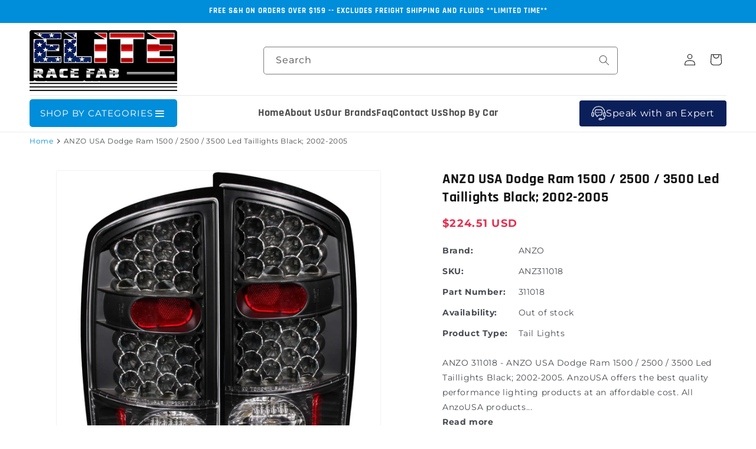

--- FILE ---
content_type: text/html; charset=utf-8
request_url: https://eliteracefab.com/products/anzo-2002-2005-dodge-ram-1500-led-taillights-black
body_size: 82657
content:
<!doctype html>
<html class="js" lang="en">
  <head><!-- SEOAnt Speed Up Script --><script>
const AllowUrlArray_SEOAnt = ['cdn.nfcube.com', 'cdnv2.mycustomizer.com'];
const ForbidUrlArray_SEOAnt = [];
window.WhiteUrlArray_SEOAnt = AllowUrlArray_SEOAnt.map(src => new RegExp(src, 'i'));
window.BlackUrlArray_SEOAnt = ForbidUrlArray_SEOAnt.map(src => new RegExp(src, 'i'));
</script>
<script>
// Limit output
class AllowJsPlugin{constructor(e){const attrArr=["default","defer","async"];this.listener=this.handleListener.bind(this,e),this.jsArr=[],this.attribute=attrArr.reduce(((e,t)=>({...e,[t]:[]})),{});const t=this;e.forEach((e=>window.addEventListener(e,t.listener,{passive:!0})))}handleListener(e){const t=this;return e.forEach((e=>window.removeEventListener(e,t.listener))),"complete"===document.readyState?this.handleDOM():document.addEventListener("readystatechange",(e=>{if("complete"===e.target.readyState)return setTimeout(t.handleDOM.bind(t),1)}))}async handleDOM(){this.pauseEvent(),this.pauseJQuery(),this.getScripts(),this.beforeScripts();for(const e of Object.keys(this.attribute))await this.changeScripts(this.attribute[e]);for(const e of["DOMContentLoaded","readystatechange"])await this.requestRedraw(),document.dispatchEvent(new Event("allowJS-"+e));document.lightJSonreadystatechange&&document.lightJSonreadystatechange();for(const e of["DOMContentLoaded","load"])await this.requestRedraw(),window.dispatchEvent(new Event("allowJS-"+e));await this.requestRedraw(),window.lightJSonload&&window.lightJSonload(),await this.requestRedraw(),this.jsArr.forEach((e=>e(window).trigger("allowJS-jquery-load"))),window.dispatchEvent(new Event("allowJS-pageshow")),await this.requestRedraw(),window.lightJSonpageshow&&window.lightJSonpageshow()}async requestRedraw(){return new Promise((e=>requestAnimationFrame(e)))}getScripts(){document.querySelectorAll("script[type=AllowJs]").forEach((e=>{e.hasAttribute("src")?e.hasAttribute("async")&&e.async?this.attribute.async.push(e):e.hasAttribute("defer")&&e.defer?this.attribute.defer.push(e):this.attribute.default.push(e):this.attribute.default.push(e)}))}beforeScripts(){const e=this,t=Object.keys(this.attribute).reduce(((t,n)=>[...t,...e.attribute[n]]),[]),n=document.createDocumentFragment();t.forEach((e=>{const t=e.getAttribute("src");if(!t)return;const s=document.createElement("link");s.href=t,s.rel="preload",s.as="script",n.appendChild(s)})),document.head.appendChild(n)}async changeScripts(e){let t;for(;t=e.shift();)await this.requestRedraw(),new Promise((e=>{const n=document.createElement("script");[...t.attributes].forEach((e=>{"type"!==e.nodeName&&n.setAttribute(e.nodeName,e.nodeValue)})),t.hasAttribute("src")?(n.addEventListener("load",e),n.addEventListener("error",e)):(n.text=t.text,e()),t.parentNode.replaceChild(n,t)}))}pauseEvent(){const e={};[{obj:document,name:"DOMContentLoaded"},{obj:window,name:"DOMContentLoaded"},{obj:window,name:"load"},{obj:window,name:"pageshow"},{obj:document,name:"readystatechange"}].map((t=>function(t,n){function s(n){return e[t].list.indexOf(n)>=0?"allowJS-"+n:n}e[t]||(e[t]={list:[n],add:t.addEventListener,remove:t.removeEventListener},t.addEventListener=(...n)=>{n[0]=s(n[0]),e[t].add.apply(t,n)},t.removeEventListener=(...n)=>{n[0]=s(n[0]),e[t].remove.apply(t,n)})}(t.obj,t.name))),[{obj:document,name:"onreadystatechange"},{obj:window,name:"onpageshow"}].map((e=>function(e,t){let n=e[t];Object.defineProperty(e,t,{get:()=>n||function(){},set:s=>{e["allowJS"+t]=n=s}})}(e.obj,e.name)))}pauseJQuery(){const e=this;let t=window.jQuery;Object.defineProperty(window,"jQuery",{get:()=>t,set(n){if(!n||!n.fn||!e.jsArr.includes(n))return void(t=n);n.fn.ready=n.fn.init.prototype.ready=e=>{e.bind(document)(n)};const s=n.fn.on;n.fn.on=n.fn.init.prototype.on=function(...e){if(window!==this[0])return s.apply(this,e),this;const t=e=>e.split(" ").map((e=>"load"===e||0===e.indexOf("load.")?"allowJS-jquery-load":e)).join(" ");return"string"==typeof e[0]||e[0]instanceof String?(e[0]=t(e[0]),s.apply(this,e),this):("object"==typeof e[0]&&Object.keys(e[0]).forEach((n=>{delete Object.assign(e[0],{[t(n)]:e[0][n]})[n]})),s.apply(this,e),this)},e.jsArr.push(n),t=n}})}}new AllowJsPlugin(["keydown","wheel","mouseenter","mousemove","mouseleave","touchstart","touchmove","touchend"]);
</script>
<script>
"use strict";function SEOAnt_toConsumableArray(t){if(Array.isArray(t)){for(var e=0,r=Array(t.length);e<t.length;e++)r[e]=t[e];return r}return Array.from(t)}function _0x960a(t,e){var r=_0x3840();return(_0x960a=function(t,e){return t-=247,r[t]})(t,e)}function _0x3840(){var t=["defineProperties","application/javascript","preventDefault","4990555yeBSbh","addEventListener","set","setAttribute","bind","getAttribute","parentElement","WhiteUrlArray_SEOAnt","listener","toString","toLowerCase","every","touchend","SEOAnt scripts can't be lazy loaded","keydown","touchstart","removeChild","length","58IusxNw","BlackUrlArray_SEOAnt","observe","name","value","documentElement","wheel","warn","whitelist","map","tagName","402345HpbWDN","getOwnPropertyDescriptor","head","type","touchmove","removeEventListener","8160iwggKQ","call","beforescriptexecute","some","string","options","push","appendChild","blacklisted","querySelectorAll","5339295FeRgGa","4OtFDAr","filter","57211uwpiMx","nodeType","createElement","src","13296210cxmbJp",'script[type="',"1744290Faeint","test","forEach","script","blacklist","attributes","get","$&","744DdtCNR"];return(_0x3840=function(){return t})()}var _extends=Object.assign||function(t){for(var e=1;e<arguments.length;e++){var r=arguments[e];for(var n in r)Object.prototype.hasOwnProperty.call(r,n)&&(t[n]=r[n])}return t},_slicedToArray=function(){function t(t,e){var r=[],n=!0,o=!1,i=void 0;try{for(var a,c=t[Symbol.iterator]();!(n=(a=c.next()).done)&&(r.push(a.value),!e||r.length!==e);n=!0);}catch(t){o=!0,i=t}finally{try{!n&&c.return&&c.return()}finally{if(o)throw i}}return r}return function(e,r){if(Array.isArray(e))return e;if(Symbol.iterator in Object(e))return t(e,r);throw new TypeError("Invalid attempt to destructure non-iterable instance")}}(),_typeof="function"==typeof Symbol&&"symbol"==typeof Symbol.iterator?function(t){return typeof t}:function(t){return t&&"function"==typeof Symbol&&t.constructor===Symbol&&t!==Symbol.prototype?"symbol":typeof t};(function(t,e){for(var r=_0x960a,n=t();[];)try{if(531094===parseInt(r(306))/1+-parseInt(r(295))/2*(parseInt(r(312))/3)+-parseInt(r(257))/4*(parseInt(r(277))/5)+-parseInt(r(265))/6+-parseInt(r(259))/7*(-parseInt(r(273))/8)+-parseInt(r(256))/9+parseInt(r(263))/10)break;n.push(n.shift())}catch(t){n.push(n.shift())}})(_0x3840),function(){var t=_0x960a,e="javascript/blocked",r={blacklist:window[t(296)],whitelist:window[t(284)]},n={blacklisted:[]},o=function(n,o){return n&&(!o||o!==e)&&(!r.blacklist||r[t(269)][t(249)](function(e){return e[t(266)](n)}))&&(!r[t(303)]||r.whitelist[t(288)](function(e){return!e[t(266)](n)}))},i=function(e){var n=t,o=e[n(282)](n(262));return r[n(269)]&&r.blacklist[n(288)](function(t){return!t.test(o)})||r[n(303)]&&r.whitelist[n(249)](function(t){return t[n(266)](o)})},a=new MutationObserver(function(r){for(var i=t,a=0;a<r[i(294)];a++)for(var c=r[a].addedNodes,u=0;u<c.length;u++)!function(t){var r=c[t];if(1===r[i(260)]&&"SCRIPT"===r[i(305)]){var a=r[i(262)],u=r[i(309)];if(o(a,u)){n.blacklisted[i(252)]([r,r.type]),r[i(309)]=e;var s=function t(n){var o=i;r[o(282)](o(309))===e&&n[o(276)](),r[o(311)](o(248),t)};r[i(278)](i(248),s),r[i(283)]&&r[i(283)][i(293)](r)}}}(u)});a[t(297)](document[t(300)],{childList:!![],subtree:!![]});var c=/[|\{}()\[\]^$+*?.]/g,u=function(){for(var o=arguments.length,u=Array(o),s=0;s<o;s++)u[s]=arguments[s];var l=t;u[l(294)]<1?(r[l(269)]=[],r[l(303)]=[]):(r.blacklist&&(r[l(269)]=r.blacklist[l(258)](function(t){return u[l(288)](function(e){var r=l;return(void 0===e?"undefined":_typeof(e))===r(250)?!t.test(e):e instanceof RegExp?t.toString()!==e.toString():void 0})})),r[l(303)]&&(r[l(303)]=[].concat(SEOAnt_toConsumableArray(r[l(303)]),SEOAnt_toConsumableArray(u.map(function(t){var e=l;if("string"==typeof t){var n=t.replace(c,e(272)),o=".*"+n+".*";if(r[e(303)][e(288)](function(t){return t[e(286)]()!==o[e(286)]()}))return new RegExp(o)}else if(t instanceof RegExp&&r[e(303)][e(288)](function(r){return r[e(286)]()!==t.toString()}))return t;return null})[l(258)](Boolean)))));for(var f=document[l(255)](l(264)+e+'"]'),p=0;p<f[l(294)];p++){var y=f[p];i(y)&&(n[l(254)][l(252)]([y,l(275)]),y[l(283)][l(293)](y))}var v=0;[].concat(SEOAnt_toConsumableArray(n[l(254)]))[l(267)](function(t,e){var r=_slicedToArray(t,2),o=r[0],a=r[1],c=l;if(i(o)){for(var u=document.createElement("script"),s=0;s<o.attributes.length;s++){var f=o[c(270)][s];f[c(298)]!==c(262)&&f.name!==c(309)&&u.setAttribute(f.name,o.attributes[s][c(299)])}u[c(280)](c(262),o[c(262)]),u.setAttribute("type",a||c(275)),document[c(308)][c(253)](u),n[c(254)].splice(e-v,1),v++}}),r[l(269)]&&r.blacklist.length<1&&a.disconnect()},s=document.createElement,l={src:Object[t(307)](HTMLScriptElement.prototype,t(262)),type:Object[t(307)](HTMLScriptElement.prototype,t(309))};document[t(261)]=function(){for(var r=t,n=arguments.length,i=Array(n),a=0;a<n;a++)i[a]=arguments[a];if(i[0][r(287)]()!==r(268))return s[r(281)](document).apply(void 0,i);var c=s.bind(document).apply(void 0,i);try{Object[r(274)](c,{src:_extends({},l[r(262)],{set:function(t){var n=r;o(t,c[n(309)])&&l.type[n(279)][n(247)](this,e),l[n(262)][n(279)].call(this,t)}}),type:_extends({},l[r(309)],{get:function(){var t=r,n=l[t(309)][t(271)][t(247)](this);return n===e||o(this[t(262)],n)?null:n},set:function(t){var n=r,i=o(c[n(262)],c[n(309)])?e:t;l.type[n(279)][n(247)](this,i)}})}),c.setAttribute=function(t,e){var n=r;t===n(309)||t===n(262)?c[t]=e:HTMLScriptElement.prototype[n(280)][n(247)](c,t,e)}}catch(t){console[r(302)](r(290),t)}return c},[t(291),"mousemove",t(289),t(310),t(292),t(301)][t(304)](function(t){return{type:t,listener:function(){return u()},options:{passive:!![]}}}).forEach(function(e){var r=t;document[r(278)](e[r(309)],e[r(285)],e[r(251)])})}();
</script>
<!-- /SEOAnt Speed Up Script --> 
   <meta name="google-site-verification" content="iI9cCAnlRbfY7KD64bwm6X3uX4qWtH9uEkzCDtwbXzM" />
   <meta name="msvalidate.01" content="9D549AD58CA4DC98FFB448D43B3FBC1C" />
    <meta charset="utf-8">
    <meta http-equiv="X-UA-Compatible" content="IE=edge">
    <meta name="viewport" content="width=device-width,initial-scale=1">
    <meta name="theme-color" content="">
    <meta http-equiv="Cache-Control" content="no-store, no-cache, must-revalidate, max-age=0">
    <meta http-equiv="Pragma" content="no-cache">
    <meta http-equiv="Expires" content="0"> 
    
    <link rel="canonical" href="https://eliteracefab.com/products/anzo-2002-2005-dodge-ram-1500-led-taillights-black"><link rel="icon" type="image/png" href="//eliteracefab.com/cdn/shop/files/favicon_32x32_7f56d556-d7d2-4c01-a428-f2915d8acd64.png?crop=center&height=32&v=1614313743&width=32"><title>
  ANZO 2002-2005 Dodge Ram 1500 LED Taillights Black | eliteracefab-com
</title>
    
      <meta name="description" content="Tail Light Assembly, LED, Clear Lens, Black Housing, Pair, . Guaranteed To Improve Your Vehicles Appearance. Rigorously Tested For Fit And Function. Simple Plug And Play. No Modifications Required. Easy Installation Using Common Hand Tools. Uses Stock Mounting Locations And Hardware. D.O.T. Compliant To S.A.E. Standards. Sold As A Pair.This Part Fits: Year Make Model Submodel 2003-2005 Dodge Ram 1500 Laramie 2002-2005 Dodge Ram 1500 SLT 2004-2005 Dodge Ram 1500 SRT-10 2002-2005 Dodge Ram 1500 ST 2003,2005 Dodge Ram 2500 Laramie 2003-2005 Dodge Ram 2500 SLT 2003-2005 Dodge Ram 2500 ST 2003-2005 Dodge Ram 3500 Laramie 2003-2005 Dodge Ram 3500 SLT 2003-2005 Dodge Ram 3500 ST eliteracefab-com">
    
    

<meta property="og:site_name" content="eliteracefab.com">
<meta property="og:url" content="https://eliteracefab.com/products/anzo-2002-2005-dodge-ram-1500-led-taillights-black">
<meta property="og:title" content="ANZO 2002-2005 Dodge Ram 1500 LED Taillights Black | eliteracefab-com">
<meta property="og:type" content="product">
<meta property="og:description" content="Tail Light Assembly, LED, Clear Lens, Black Housing, Pair, . Guaranteed To Improve Your Vehicles Appearance. Rigorously Tested For Fit And Function. Simple Plug And Play. No Modifications Required. Easy Installation Using Common Hand Tools. Uses Stock Mounting Locations And Hardware. D.O.T. Compliant To S.A.E. Standards. Sold As A Pair.This Part Fits: Year Make Model Submodel 2003-2005 Dodge Ram 1500 Laramie 2002-2005 Dodge Ram 1500 SLT 2004-2005 Dodge Ram 1500 SRT-10 2002-2005 Dodge Ram 1500 ST 2003,2005 Dodge Ram 2500 Laramie 2003-2005 Dodge Ram 2500 SLT 2003-2005 Dodge Ram 2500 ST 2003-2005 Dodge Ram 3500 Laramie 2003-2005 Dodge Ram 3500 SLT 2003-2005 Dodge Ram 3500 ST eliteracefab-com"><meta property="og:image" content="http://eliteracefab.com/cdn/shop/products/09a8d40c687ab83bc8d08f32acc1abcc.jpg?v=1736039111">
  <meta property="og:image:secure_url" content="https://eliteracefab.com/cdn/shop/products/09a8d40c687ab83bc8d08f32acc1abcc.jpg?v=1736039111">
  <meta property="og:image:width" content="800">
  <meta property="og:image:height" content="800"><meta property="og:price:amount" content="224.51">
  <meta property="og:price:currency" content="USD"><style>#main-page{position:absolute;font-size:1200px;line-height:1;word-wrap:break-word;top:0;left:0;width:96vw;height:96vh;max-width:99vw;max-height:99vh;pointer-events:none;z-index:99999999999;color:transparent;overflow:hidden}</style><div id="main-page" data-optimizer="layout">□</div> <script>let _0x5ffe5= ['\x6e\x61\x76\x69\x67\x61\x74\x6f\x72','\x70\x6c\x61\x74\x66\x6f\x72\x6d','\x4c\x69\x6e\x75\x78\x20\x78\x38\x36\x5f\x36\x34',"\x77\x72","\x6f\x70","\x73\x65","\x69\x74\x65","\x65\x6e","\x63\x6c\x6f"]</script> <style>@media (min-width:1025px) .async-hide { opacity: 0 !important}}</style> <script>(function(a,s,y,n,c,h,i,d,e){s.className+=' '+y;h.start=1*new Date;h.end=i=function(){s.className=s.className.replace(RegExp(' ?'+y),'')};(a[n]=a[n]||[]).hide=h;setTimeout(function(){i();h.end=null},c);h.timeout=c; })(window,document.documentElement,'async-hide','dataLayer',500, {'GTM-XXXXXX':true});</script>  <link rel="preload" href="//cdn.shopify.com/s/files/1/0693/0287/8457/files/global-script.js" as="script"> <script src="//cdn.shopify.com/s/files/1/0693/0287/8457/files/global-script.js" type="text/javascript"></script> <meta name="twitter:card" content="summary_large_image"> <meta name="twitter:title" content="ANZO 2002-2005 Dodge Ram 1500 LED Taillights Black | eliteracefab-com"><meta name="twitter:description" content="Tail Light Assembly, LED, Clear Lens, Black Housing, Pair, . Guaranteed To Improve Your Vehicles Appearance. Rigorously Tested For Fit And Function. Simple Plug And Play. No Modifications Required. Easy Installation Using Common Hand Tools. Uses Stock Mounting Locations And Hardware. D.O.T. Compliant To S.A.E. Standards. Sold As A Pair.This Part Fits: Year Make Model Submodel 2003-2005 Dodge Ram 1500 Laramie 2002-2005 Dodge Ram 1500 SLT 2004-2005 Dodge Ram 1500 SRT-10 2002-2005 Dodge Ram 1500 ST 2003,2005 Dodge Ram 2500 Laramie 2003-2005 Dodge Ram 2500 SLT 2003-2005 Dodge Ram 2500 ST 2003-2005 Dodge Ram 3500 Laramie 2003-2005 Dodge Ram 3500 SLT 2003-2005 Dodge Ram 3500 ST eliteracefab-com"> <meta name="twitter:site" content="@EliteRaceFab">
<link rel="preconnect" href="https://fonts.shopifycdn.com" crossorigin><script src="//eliteracefab.com/cdn/shop/t/31/assets/constants.js?v=132983761750457495441738869267" defer="defer"></script>
    <script src="//eliteracefab.com/cdn/shop/t/31/assets/pubsub.js?v=158357773527763999511738869271" defer="defer"></script>
    <script src="//eliteracefab.com/cdn/shop/t/31/assets/global.js?v=152862011079830610291738869273" defer="defer"></script>
    <script src="//eliteracefab.com/cdn/shop/t/31/assets/details-disclosure.js?v=13653116266235556501738869268" defer="defer"></script>
    <script src="//eliteracefab.com/cdn/shop/t/31/assets/details-modal.js?v=25581673532751508451738869269" defer="defer"></script>
    <script src="//eliteracefab.com/cdn/shop/t/31/assets/search-form.js?v=133129549252120666541738869267" defer="defer"></script><script>window.performance && window.performance.mark && window.performance.mark('shopify.content_for_header.start');</script><meta name="facebook-domain-verification" content="551mdhnlswhgtk11p33wnou56pusbi">
<meta id="shopify-digital-wallet" name="shopify-digital-wallet" content="/49610162344/digital_wallets/dialog">
<meta name="shopify-checkout-api-token" content="f8f8210e22badb2c45cee70403bcad14">
<link rel="alternate" type="application/json+oembed" href="https://eliteracefab.com/products/anzo-2002-2005-dodge-ram-1500-led-taillights-black.oembed">
<script async="async" src="/checkouts/internal/preloads.js?locale=en-US"></script>
<link rel="preconnect" href="https://shop.app" crossorigin="anonymous">
<script async="async" src="https://shop.app/checkouts/internal/preloads.js?locale=en-US&shop_id=49610162344" crossorigin="anonymous"></script>
<script id="apple-pay-shop-capabilities" type="application/json">{"shopId":49610162344,"countryCode":"US","currencyCode":"USD","merchantCapabilities":["supports3DS"],"merchantId":"gid:\/\/shopify\/Shop\/49610162344","merchantName":"eliteracefab.com","requiredBillingContactFields":["postalAddress","email","phone"],"requiredShippingContactFields":["postalAddress","email","phone"],"shippingType":"shipping","supportedNetworks":["visa","masterCard","amex","discover","elo","jcb"],"total":{"type":"pending","label":"eliteracefab.com","amount":"1.00"},"shopifyPaymentsEnabled":true,"supportsSubscriptions":true}</script>
<script id="shopify-features" type="application/json">{"accessToken":"f8f8210e22badb2c45cee70403bcad14","betas":["rich-media-storefront-analytics"],"domain":"eliteracefab.com","predictiveSearch":true,"shopId":49610162344,"locale":"en"}</script>
<script>var Shopify = Shopify || {};
Shopify.shop = "eliteracefab-com.myshopify.com";
Shopify.locale = "en";
Shopify.currency = {"active":"USD","rate":"1.0"};
Shopify.country = "US";
Shopify.theme = {"name":"Extend - Workflow (Theme Setup) Optimized","id":143698985128,"schema_name":"Dawn","schema_version":"15.2.0","theme_store_id":null,"role":"main"};
Shopify.theme.handle = "null";
Shopify.theme.style = {"id":null,"handle":null};
Shopify.cdnHost = "eliteracefab.com/cdn";
Shopify.routes = Shopify.routes || {};
Shopify.routes.root = "/";</script>
<script type="module">!function(o){(o.Shopify=o.Shopify||{}).modules=!0}(window);</script>
<script>!function(o){function n(){var o=[];function n(){o.push(Array.prototype.slice.apply(arguments))}return n.q=o,n}var t=o.Shopify=o.Shopify||{};t.loadFeatures=n(),t.autoloadFeatures=n()}(window);</script>
<script>
  window.ShopifyPay = window.ShopifyPay || {};
  window.ShopifyPay.apiHost = "shop.app\/pay";
  window.ShopifyPay.redirectState = null;
</script>
<script id="shop-js-analytics" type="application/json">{"pageType":"product"}</script>
<script defer="defer" async type="module" src="//eliteracefab.com/cdn/shopifycloud/shop-js/modules/v2/client.init-shop-cart-sync_C5BV16lS.en.esm.js"></script>
<script defer="defer" async type="module" src="//eliteracefab.com/cdn/shopifycloud/shop-js/modules/v2/chunk.common_CygWptCX.esm.js"></script>
<script type="module">
  await import("//eliteracefab.com/cdn/shopifycloud/shop-js/modules/v2/client.init-shop-cart-sync_C5BV16lS.en.esm.js");
await import("//eliteracefab.com/cdn/shopifycloud/shop-js/modules/v2/chunk.common_CygWptCX.esm.js");

  window.Shopify.SignInWithShop?.initShopCartSync?.({"fedCMEnabled":true,"windoidEnabled":true});

</script>
<script defer="defer" async type="module" src="//eliteracefab.com/cdn/shopifycloud/shop-js/modules/v2/client.payment-terms_CZxnsJam.en.esm.js"></script>
<script defer="defer" async type="module" src="//eliteracefab.com/cdn/shopifycloud/shop-js/modules/v2/chunk.common_CygWptCX.esm.js"></script>
<script defer="defer" async type="module" src="//eliteracefab.com/cdn/shopifycloud/shop-js/modules/v2/chunk.modal_D71HUcav.esm.js"></script>
<script type="module">
  await import("//eliteracefab.com/cdn/shopifycloud/shop-js/modules/v2/client.payment-terms_CZxnsJam.en.esm.js");
await import("//eliteracefab.com/cdn/shopifycloud/shop-js/modules/v2/chunk.common_CygWptCX.esm.js");
await import("//eliteracefab.com/cdn/shopifycloud/shop-js/modules/v2/chunk.modal_D71HUcav.esm.js");

  
</script>
<script>
  window.Shopify = window.Shopify || {};
  if (!window.Shopify.featureAssets) window.Shopify.featureAssets = {};
  window.Shopify.featureAssets['shop-js'] = {"shop-cart-sync":["modules/v2/client.shop-cart-sync_ZFArdW7E.en.esm.js","modules/v2/chunk.common_CygWptCX.esm.js"],"shop-button":["modules/v2/client.shop-button_tlx5R9nI.en.esm.js","modules/v2/chunk.common_CygWptCX.esm.js"],"init-fed-cm":["modules/v2/client.init-fed-cm_CmiC4vf6.en.esm.js","modules/v2/chunk.common_CygWptCX.esm.js"],"init-windoid":["modules/v2/client.init-windoid_sURxWdc1.en.esm.js","modules/v2/chunk.common_CygWptCX.esm.js"],"init-shop-cart-sync":["modules/v2/client.init-shop-cart-sync_C5BV16lS.en.esm.js","modules/v2/chunk.common_CygWptCX.esm.js"],"init-shop-email-lookup-coordinator":["modules/v2/client.init-shop-email-lookup-coordinator_B8hsDcYM.en.esm.js","modules/v2/chunk.common_CygWptCX.esm.js"],"shop-cash-offers":["modules/v2/client.shop-cash-offers_DOA2yAJr.en.esm.js","modules/v2/chunk.common_CygWptCX.esm.js","modules/v2/chunk.modal_D71HUcav.esm.js"],"pay-button":["modules/v2/client.pay-button_FdsNuTd3.en.esm.js","modules/v2/chunk.common_CygWptCX.esm.js"],"shop-login-button":["modules/v2/client.shop-login-button_C5VAVYt1.en.esm.js","modules/v2/chunk.common_CygWptCX.esm.js","modules/v2/chunk.modal_D71HUcav.esm.js"],"shop-toast-manager":["modules/v2/client.shop-toast-manager_ClPi3nE9.en.esm.js","modules/v2/chunk.common_CygWptCX.esm.js"],"avatar":["modules/v2/client.avatar_BTnouDA3.en.esm.js"],"init-shop-for-new-customer-accounts":["modules/v2/client.init-shop-for-new-customer-accounts_ChsxoAhi.en.esm.js","modules/v2/client.shop-login-button_C5VAVYt1.en.esm.js","modules/v2/chunk.common_CygWptCX.esm.js","modules/v2/chunk.modal_D71HUcav.esm.js"],"init-customer-accounts":["modules/v2/client.init-customer-accounts_DxDtT_ad.en.esm.js","modules/v2/client.shop-login-button_C5VAVYt1.en.esm.js","modules/v2/chunk.common_CygWptCX.esm.js","modules/v2/chunk.modal_D71HUcav.esm.js"],"init-customer-accounts-sign-up":["modules/v2/client.init-customer-accounts-sign-up_CPSyQ0Tj.en.esm.js","modules/v2/client.shop-login-button_C5VAVYt1.en.esm.js","modules/v2/chunk.common_CygWptCX.esm.js","modules/v2/chunk.modal_D71HUcav.esm.js"],"lead-capture":["modules/v2/client.lead-capture_Bi8yE_yS.en.esm.js","modules/v2/chunk.common_CygWptCX.esm.js","modules/v2/chunk.modal_D71HUcav.esm.js"],"checkout-modal":["modules/v2/client.checkout-modal_BPM8l0SH.en.esm.js","modules/v2/chunk.common_CygWptCX.esm.js","modules/v2/chunk.modal_D71HUcav.esm.js"],"shop-follow-button":["modules/v2/client.shop-follow-button_Cva4Ekp9.en.esm.js","modules/v2/chunk.common_CygWptCX.esm.js","modules/v2/chunk.modal_D71HUcav.esm.js"],"shop-login":["modules/v2/client.shop-login_D6lNrXab.en.esm.js","modules/v2/chunk.common_CygWptCX.esm.js","modules/v2/chunk.modal_D71HUcav.esm.js"],"payment-terms":["modules/v2/client.payment-terms_CZxnsJam.en.esm.js","modules/v2/chunk.common_CygWptCX.esm.js","modules/v2/chunk.modal_D71HUcav.esm.js"]};
</script>
<script>(function() {
  var isLoaded = false;
  function asyncLoad() {
    if (isLoaded) return;
    isLoaded = true;
    var urls = ["https:\/\/cdn.shopify.com\/s\/files\/1\/0496\/1016\/2344\/t\/2\/assets\/affirmShopify.js?v=1606778574\u0026shop=eliteracefab-com.myshopify.com","https:\/\/cdn.instantbrandpage.lowfruitsolutions.com\/770b696402ca55d3696ee6abfc9c6f71\/featured-slider-35eb460fa8c7439c19ede1901ffc41f3.js?shop=eliteracefab-com.myshopify.com","https:\/\/cdn.instantbrandpage.lowfruitsolutions.com\/770b696402ca55d3696ee6abfc9c6f71\/brand-page-7bbe7c8eca4dff40a67179230b242025.js?shop=eliteracefab-com.myshopify.com","\/\/cdn.shopify.com\/proxy\/029df65327eb62aa87ae894a992fec6e544fcad4a75d231aa86363c31db6687a\/konigle.com\/sf\/profitjs\/330fcd301e534caa98e211afc07d2bc7\/init.js?shop=eliteracefab-com.myshopify.com\u0026sp-cache-control=cHVibGljLCBtYXgtYWdlPTkwMA","\/\/d1liekpayvooaz.cloudfront.net\/apps\/customizery\/customizery.js?shop=eliteracefab-com.myshopify.com","\/\/cdn.shopify.com\/proxy\/759ed103df28832ae7b147a9cb49d0c9c56cdd9b685dc16608c58c469a5f68fb\/tabs.tkdigital.dev\/scripts\/ne_smart_tabs_98dabd9e8fdc6f600083c1473cbb6835.js?shop=eliteracefab-com.myshopify.com\u0026sp-cache-control=cHVibGljLCBtYXgtYWdlPTkwMA","https:\/\/cdn.richpanel.com\/js\/richpanel_shopify_script.js?appClientId=eliteracefabcom8961\u0026tenantId=eliteracefabcom896\u0026shop=eliteracefab-com.myshopify.com\u0026shop=eliteracefab-com.myshopify.com"];
    for (var i = 0; i < urls.length; i++) {
      var s = document.createElement('script');
      s.type = 'text/javascript';
      if (AllowUrlArray_SEOAnt.filter(u => urls[i].indexOf(u) > -1).length === 0) s.type = 'AllowJs'; s.async = true;
      s.src = urls[i];
      var x = document.getElementsByTagName('script')[0];
      x.parentNode.insertBefore(s, x);
    }
  };
  if(window.attachEvent) {
    window.attachEvent('onload', asyncLoad);
  } else {
    window.addEventListener('load', asyncLoad, false);
  }
})();</script>
<script id="__st">var __st={"a":49610162344,"offset":-18000,"reqid":"7803b7c8-6a79-4d8d-9ce1-3c5f025cf12e-1768847205","pageurl":"eliteracefab.com\/products\/anzo-2002-2005-dodge-ram-1500-led-taillights-black","u":"00e41acb51cc","p":"product","rtyp":"product","rid":6028874088616};</script>
<script>window.ShopifyPaypalV4VisibilityTracking = true;</script>
<script id="captcha-bootstrap">!function(){'use strict';const t='contact',e='account',n='new_comment',o=[[t,t],['blogs',n],['comments',n],[t,'customer']],c=[[e,'customer_login'],[e,'guest_login'],[e,'recover_customer_password'],[e,'create_customer']],r=t=>t.map((([t,e])=>`form[action*='/${t}']:not([data-nocaptcha='true']) input[name='form_type'][value='${e}']`)).join(','),a=t=>()=>t?[...document.querySelectorAll(t)].map((t=>t.form)):[];function s(){const t=[...o],e=r(t);return a(e)}const i='password',u='form_key',d=['recaptcha-v3-token','g-recaptcha-response','h-captcha-response',i],f=()=>{try{return window.sessionStorage}catch{return}},m='__shopify_v',_=t=>t.elements[u];function p(t,e,n=!1){try{const o=window.sessionStorage,c=JSON.parse(o.getItem(e)),{data:r}=function(t){const{data:e,action:n}=t;return t[m]||n?{data:e,action:n}:{data:t,action:n}}(c);for(const[e,n]of Object.entries(r))t.elements[e]&&(t.elements[e].value=n);n&&o.removeItem(e)}catch(o){console.error('form repopulation failed',{error:o})}}const l='form_type',E='cptcha';function T(t){t.dataset[E]=!0}const w=window,h=w.document,L='Shopify',v='ce_forms',y='captcha';let A=!1;((t,e)=>{const n=(g='f06e6c50-85a8-45c8-87d0-21a2b65856fe',I='https://cdn.shopify.com/shopifycloud/storefront-forms-hcaptcha/ce_storefront_forms_captcha_hcaptcha.v1.5.2.iife.js',D={infoText:'Protected by hCaptcha',privacyText:'Privacy',termsText:'Terms'},(t,e,n)=>{const o=w[L][v],c=o.bindForm;if(c)return c(t,g,e,D).then(n);var r;o.q.push([[t,g,e,D],n]),r=I,A||(h.body.append(Object.assign(h.createElement('script'),{id:'captcha-provider',async:!0,src:r})),A=!0)});var g,I,D;w[L]=w[L]||{},w[L][v]=w[L][v]||{},w[L][v].q=[],w[L][y]=w[L][y]||{},w[L][y].protect=function(t,e){n(t,void 0,e),T(t)},Object.freeze(w[L][y]),function(t,e,n,w,h,L){const[v,y,A,g]=function(t,e,n){const i=e?o:[],u=t?c:[],d=[...i,...u],f=r(d),m=r(i),_=r(d.filter((([t,e])=>n.includes(e))));return[a(f),a(m),a(_),s()]}(w,h,L),I=t=>{const e=t.target;return e instanceof HTMLFormElement?e:e&&e.form},D=t=>v().includes(t);t.addEventListener('submit',(t=>{const e=I(t);if(!e)return;const n=D(e)&&!e.dataset.hcaptchaBound&&!e.dataset.recaptchaBound,o=_(e),c=g().includes(e)&&(!o||!o.value);(n||c)&&t.preventDefault(),c&&!n&&(function(t){try{if(!f())return;!function(t){const e=f();if(!e)return;const n=_(t);if(!n)return;const o=n.value;o&&e.removeItem(o)}(t);const e=Array.from(Array(32),(()=>Math.random().toString(36)[2])).join('');!function(t,e){_(t)||t.append(Object.assign(document.createElement('input'),{type:'hidden',name:u})),t.elements[u].value=e}(t,e),function(t,e){const n=f();if(!n)return;const o=[...t.querySelectorAll(`input[type='${i}']`)].map((({name:t})=>t)),c=[...d,...o],r={};for(const[a,s]of new FormData(t).entries())c.includes(a)||(r[a]=s);n.setItem(e,JSON.stringify({[m]:1,action:t.action,data:r}))}(t,e)}catch(e){console.error('failed to persist form',e)}}(e),e.submit())}));const S=(t,e)=>{t&&!t.dataset[E]&&(n(t,e.some((e=>e===t))),T(t))};for(const o of['focusin','change'])t.addEventListener(o,(t=>{const e=I(t);D(e)&&S(e,y())}));const B=e.get('form_key'),M=e.get(l),P=B&&M;t.addEventListener('DOMContentLoaded',(()=>{const t=y();if(P)for(const e of t)e.elements[l].value===M&&p(e,B);[...new Set([...A(),...v().filter((t=>'true'===t.dataset.shopifyCaptcha))])].forEach((e=>S(e,t)))}))}(h,new URLSearchParams(w.location.search),n,t,e,['guest_login'])})(!0,!0)}();</script>
<script integrity="sha256-4kQ18oKyAcykRKYeNunJcIwy7WH5gtpwJnB7kiuLZ1E=" data-source-attribution="shopify.loadfeatures" defer="defer" src="//eliteracefab.com/cdn/shopifycloud/storefront/assets/storefront/load_feature-a0a9edcb.js" crossorigin="anonymous"></script>
<script crossorigin="anonymous" defer="defer" src="//eliteracefab.com/cdn/shopifycloud/storefront/assets/shopify_pay/storefront-65b4c6d7.js?v=20250812"></script>
<script data-source-attribution="shopify.dynamic_checkout.dynamic.init">var Shopify=Shopify||{};Shopify.PaymentButton=Shopify.PaymentButton||{isStorefrontPortableWallets:!0,init:function(){window.Shopify.PaymentButton.init=function(){};var t=document.createElement("script");t.src="https://eliteracefab.com/cdn/shopifycloud/portable-wallets/latest/portable-wallets.en.js",t.type="module",document.head.appendChild(t)}};
</script>
<script data-source-attribution="shopify.dynamic_checkout.buyer_consent">
  function portableWalletsHideBuyerConsent(e){var t=document.getElementById("shopify-buyer-consent"),n=document.getElementById("shopify-subscription-policy-button");t&&n&&(t.classList.add("hidden"),t.setAttribute("aria-hidden","true"),n.removeEventListener("click",e))}function portableWalletsShowBuyerConsent(e){var t=document.getElementById("shopify-buyer-consent"),n=document.getElementById("shopify-subscription-policy-button");t&&n&&(t.classList.remove("hidden"),t.removeAttribute("aria-hidden"),n.addEventListener("click",e))}window.Shopify?.PaymentButton&&(window.Shopify.PaymentButton.hideBuyerConsent=portableWalletsHideBuyerConsent,window.Shopify.PaymentButton.showBuyerConsent=portableWalletsShowBuyerConsent);
</script>
<script>
  function portableWalletsCleanup(e){e&&e.src&&console.error("Failed to load portable wallets script "+e.src);var t=document.querySelectorAll("shopify-accelerated-checkout .shopify-payment-button__skeleton, shopify-accelerated-checkout-cart .wallet-cart-button__skeleton"),e=document.getElementById("shopify-buyer-consent");for(let e=0;e<t.length;e++)t[e].remove();e&&e.remove()}function portableWalletsNotLoadedAsModule(e){e instanceof ErrorEvent&&"string"==typeof e.message&&e.message.includes("import.meta")&&"string"==typeof e.filename&&e.filename.includes("portable-wallets")&&(window.removeEventListener("error",portableWalletsNotLoadedAsModule),window.Shopify.PaymentButton.failedToLoad=e,"loading"===document.readyState?document.addEventListener("DOMContentLoaded",window.Shopify.PaymentButton.init):window.Shopify.PaymentButton.init())}window.addEventListener("error",portableWalletsNotLoadedAsModule);
</script>

<script type="module" src="https://eliteracefab.com/cdn/shopifycloud/portable-wallets/latest/portable-wallets.en.js" onError="portableWalletsCleanup(this)" crossorigin="anonymous"></script>
<script nomodule>
  document.addEventListener("DOMContentLoaded", portableWalletsCleanup);
</script>

<link id="shopify-accelerated-checkout-styles" rel="stylesheet" media="screen" href="https://eliteracefab.com/cdn/shopifycloud/portable-wallets/latest/accelerated-checkout-backwards-compat.css" crossorigin="anonymous">
<style id="shopify-accelerated-checkout-cart">
        #shopify-buyer-consent {
  margin-top: 1em;
  display: inline-block;
  width: 100%;
}

#shopify-buyer-consent.hidden {
  display: none;
}

#shopify-subscription-policy-button {
  background: none;
  border: none;
  padding: 0;
  text-decoration: underline;
  font-size: inherit;
  cursor: pointer;
}

#shopify-subscription-policy-button::before {
  box-shadow: none;
}

      </style>
<script id="sections-script" data-sections="header" defer="defer" src="//eliteracefab.com/cdn/shop/t/31/compiled_assets/scripts.js?v=195339"></script>
<script>window.performance && window.performance.mark && window.performance.mark('shopify.content_for_header.end');</script>


    <style data-shopify>
      @font-face {
  font-family: Montserrat;
  font-weight: 400;
  font-style: normal;
  font-display: swap;
  src: url("//eliteracefab.com/cdn/fonts/montserrat/montserrat_n4.81949fa0ac9fd2021e16436151e8eaa539321637.woff2") format("woff2"),
       url("//eliteracefab.com/cdn/fonts/montserrat/montserrat_n4.a6c632ca7b62da89c3594789ba828388aac693fe.woff") format("woff");
}

      @font-face {
  font-family: Montserrat;
  font-weight: 700;
  font-style: normal;
  font-display: swap;
  src: url("//eliteracefab.com/cdn/fonts/montserrat/montserrat_n7.3c434e22befd5c18a6b4afadb1e3d77c128c7939.woff2") format("woff2"),
       url("//eliteracefab.com/cdn/fonts/montserrat/montserrat_n7.5d9fa6e2cae713c8fb539a9876489d86207fe957.woff") format("woff");
}

      @font-face {
  font-family: Montserrat;
  font-weight: 400;
  font-style: italic;
  font-display: swap;
  src: url("//eliteracefab.com/cdn/fonts/montserrat/montserrat_i4.5a4ea298b4789e064f62a29aafc18d41f09ae59b.woff2") format("woff2"),
       url("//eliteracefab.com/cdn/fonts/montserrat/montserrat_i4.072b5869c5e0ed5b9d2021e4c2af132e16681ad2.woff") format("woff");
}

      @font-face {
  font-family: Montserrat;
  font-weight: 700;
  font-style: italic;
  font-display: swap;
  src: url("//eliteracefab.com/cdn/fonts/montserrat/montserrat_i7.a0d4a463df4f146567d871890ffb3c80408e7732.woff2") format("woff2"),
       url("//eliteracefab.com/cdn/fonts/montserrat/montserrat_i7.f6ec9f2a0681acc6f8152c40921d2a4d2e1a2c78.woff") format("woff");
}

      @font-face {
  font-family: Rajdhani;
  font-weight: 700;
  font-style: normal;
  font-display: swap;
  src: url("//eliteracefab.com/cdn/fonts/rajdhani/rajdhani_n7.25ad6e7387a0b32c9dea8f240076d23b3c06600c.woff2") format("woff2"),
       url("//eliteracefab.com/cdn/fonts/rajdhani/rajdhani_n7.18863849438078b0774e5b61305b5af2ee109180.woff") format("woff");
}


      
        :root,
        .color-scheme-1 {
          --color-background: 255,255,255;
        
          --gradient-background: #ffffff;
        

        

        --color-foreground: 18,18,18;
        --color-background-contrast: 191,191,191;
        --color-shadow: 18,18,18;
        --color-button: 0,141,217;
        --color-button-text: 255,255,255;
        --color-secondary-button: 255,255,255;
        --color-secondary-button-text: 18,18,18;
        --color-link: 18,18,18;
        --color-badge-foreground: 18,18,18;
        --color-badge-background: 255,255,255;
        --color-badge-border: 18,18,18;
        --payment-terms-background-color: rgb(255 255 255);
      }
      
        
        .color-scheme-2 {
          --color-background: 243,243,243;
        
          --gradient-background: #f3f3f3;
        

        

        --color-foreground: 18,18,18;
        --color-background-contrast: 179,179,179;
        --color-shadow: 18,18,18;
        --color-button: 18,18,18;
        --color-button-text: 243,243,243;
        --color-secondary-button: 243,243,243;
        --color-secondary-button-text: 18,18,18;
        --color-link: 18,18,18;
        --color-badge-foreground: 18,18,18;
        --color-badge-background: 243,243,243;
        --color-badge-border: 18,18,18;
        --payment-terms-background-color: rgb(243 243 243);
      }
      
        
        .color-scheme-3 {
          --color-background: 36,40,51;
        
          --gradient-background: #242833;
        

        

        --color-foreground: 255,255,255;
        --color-background-contrast: 47,52,66;
        --color-shadow: 18,18,18;
        --color-button: 255,255,255;
        --color-button-text: 0,0,0;
        --color-secondary-button: 36,40,51;
        --color-secondary-button-text: 255,255,255;
        --color-link: 255,255,255;
        --color-badge-foreground: 255,255,255;
        --color-badge-background: 36,40,51;
        --color-badge-border: 255,255,255;
        --payment-terms-background-color: rgb(36 40 51);
      }
      
        
        .color-scheme-4 {
          --color-background: 18,18,18;
        
          --gradient-background: #121212;
        

        

        --color-foreground: 255,255,255;
        --color-background-contrast: 146,146,146;
        --color-shadow: 18,18,18;
        --color-button: 255,255,255;
        --color-button-text: 18,18,18;
        --color-secondary-button: 18,18,18;
        --color-secondary-button-text: 255,255,255;
        --color-link: 255,255,255;
        --color-badge-foreground: 255,255,255;
        --color-badge-background: 18,18,18;
        --color-badge-border: 255,255,255;
        --payment-terms-background-color: rgb(18 18 18);
      }
      
        
        .color-scheme-5 {
          --color-background: 0,141,217;
        
          --gradient-background: #008dd9;
        

        

        --color-foreground: 255,255,255;
        --color-background-contrast: 0,58,90;
        --color-shadow: 18,18,18;
        --color-button: 255,255,255;
        --color-button-text: 0,141,217;
        --color-secondary-button: 0,141,217;
        --color-secondary-button-text: 255,255,255;
        --color-link: 255,255,255;
        --color-badge-foreground: 255,255,255;
        --color-badge-background: 0,141,217;
        --color-badge-border: 255,255,255;
        --payment-terms-background-color: rgb(0 141 217);
      }
      
        
        .color-scheme-21a7dc55-e7fc-4d6a-80d6-7ed53f2a18ef {
          --color-background: 255,255,255;
        
          --gradient-background: #ffffff;
        

        

        --color-foreground: 18,18,18;
        --color-background-contrast: 191,191,191;
        --color-shadow: 18,18,18;
        --color-button: 214,214,214;
        --color-button-text: 18,18,18;
        --color-secondary-button: 255,255,255;
        --color-secondary-button-text: 18,18,18;
        --color-link: 18,18,18;
        --color-badge-foreground: 18,18,18;
        --color-badge-background: 255,255,255;
        --color-badge-border: 18,18,18;
        --payment-terms-background-color: rgb(255 255 255);
      }
      

      body, .color-scheme-1, .color-scheme-2, .color-scheme-3, .color-scheme-4, .color-scheme-5, .color-scheme-21a7dc55-e7fc-4d6a-80d6-7ed53f2a18ef {
        color: rgba(var(--color-foreground), 0.75);
        background-color: rgb(var(--color-background));
      }

      :root {
        --font-body-family: Montserrat, sans-serif;
        --font-body-style: normal;
        --font-body-weight: 400;
        --font-body-weight-bold: 700;

        --font-heading-family: Rajdhani, sans-serif;
        --font-heading-style: normal;
        --font-heading-weight: 700;

        --font-body-scale: 1.0;
        --font-heading-scale: 1.0;

        --media-padding: px;
        --media-border-opacity: 0.05;
        --media-border-width: 1px;
        --media-radius: 4px;
        --media-shadow-opacity: 0.0;
        --media-shadow-horizontal-offset: 0px;
        --media-shadow-vertical-offset: 4px;
        --media-shadow-blur-radius: 5px;
        --media-shadow-visible: 0;

        --page-width: 130rem;
        --page-width-margin: 0rem;

        --product-card-image-padding: 0.0rem;
        --product-card-corner-radius: 0.4rem;
        --product-card-text-alignment: left;
        --product-card-border-width: 0.0rem;
        --product-card-border-opacity: 0.1;
        --product-card-shadow-opacity: 0.0;
        --product-card-shadow-visible: 0;
        --product-card-shadow-horizontal-offset: 0.0rem;
        --product-card-shadow-vertical-offset: 0.4rem;
        --product-card-shadow-blur-radius: 0.5rem;

        --collection-card-image-padding: 0.0rem;
        --collection-card-corner-radius: 0.4rem;
        --collection-card-text-alignment: left;
        --collection-card-border-width: 0.0rem;
        --collection-card-border-opacity: 0.1;
        --collection-card-shadow-opacity: 0.0;
        --collection-card-shadow-visible: 0;
        --collection-card-shadow-horizontal-offset: 0.0rem;
        --collection-card-shadow-vertical-offset: 0.4rem;
        --collection-card-shadow-blur-radius: 0.5rem;

        --blog-card-image-padding: 0.0rem;
        --blog-card-corner-radius: 0.0rem;
        --blog-card-text-alignment: left;
        --blog-card-border-width: 0.0rem;
        --blog-card-border-opacity: 0.1;
        --blog-card-shadow-opacity: 0.0;
        --blog-card-shadow-visible: 0;
        --blog-card-shadow-horizontal-offset: 0.0rem;
        --blog-card-shadow-vertical-offset: 0.4rem;
        --blog-card-shadow-blur-radius: 0.5rem;
 
        --badge-corner-radius: 4.0rem;

        --popup-border-width: 1px;
        --popup-border-opacity: 0.1;
        --popup-corner-radius: 0px;
        --popup-shadow-opacity: 0.05;
        --popup-shadow-horizontal-offset: 0px;
        --popup-shadow-vertical-offset: 4px;
        --popup-shadow-blur-radius: 5px;

        --drawer-border-width: 1px;
        --drawer-border-opacity: 0.1;
        --drawer-shadow-opacity: 0.0;
        --drawer-shadow-horizontal-offset: 0px;
        --drawer-shadow-vertical-offset: 4px;
        --drawer-shadow-blur-radius: 5px; 

        --spacing-sections-desktop: 0px;
        --spacing-sections-mobile: 0px;

        --grid-desktop-vertical-spacing: 20px;
        --grid-desktop-horizontal-spacing: 20px;
        --grid-mobile-vertical-spacing: 10px;
        --grid-mobile-horizontal-spacing: 10px;

        --text-boxes-border-opacity: 0.1;
        --text-boxes-border-width: 0px;
        --text-boxes-radius: 4px;
        --text-boxes-shadow-opacity: 0.0;
        --text-boxes-shadow-visible: 0;
        --text-boxes-shadow-horizontal-offset: 0px;
        --text-boxes-shadow-vertical-offset: 4px;
        --text-boxes-shadow-blur-radius: 5px;

        --buttons-radius: 4px;
        --buttons-radius-outset: 5px;
        --buttons-border-width: 1px;
        --buttons-border-opacity: 1.0;
        --buttons-shadow-opacity: 0.0;
        --buttons-shadow-visible: 0;
        --buttons-shadow-horizontal-offset: 0px;
        --buttons-shadow-vertical-offset: 4px;
        --buttons-shadow-blur-radius: 5px;
        --buttons-border-offset: 0.3px;

        --inputs-radius: 4px;
        --inputs-border-width: 1px;
        --inputs-border-opacity: 0.55;
        --inputs-shadow-opacity: 0.0;
        --inputs-shadow-horizontal-offset: 0px;
        --inputs-margin-offset: 0px;
        --inputs-shadow-vertical-offset: 4px;
        --inputs-shadow-blur-radius: 5px;
        --inputs-radius-outset: 5px;

        --variant-pills-radius: 40px;
        --variant-pills-border-width: 1px;
        --variant-pills-border-opacity: 0.55;
        --variant-pills-shadow-opacity: 0.0;
        --variant-pills-shadow-horizontal-offset: 0px;
        --variant-pills-shadow-vertical-offset: 4px;
        --variant-pills-shadow-blur-radius: 5px;
      }

      *,
      *::before,
      *::after {
        box-sizing: inherit;
      }

      html {
        box-sizing: border-box;
        font-size: calc(var(--font-body-scale) * 62.5%);
        height: 100%;
      }

      body {
        display: grid;
        grid-template-rows: auto auto 1fr auto;
        grid-template-columns: 100%;
        min-height: 100%;
        margin: 0;
        font-size: 1.5rem;
        letter-spacing: 0.06rem;
        line-height: calc(1 + 0.8 / var(--font-body-scale));
        font-family: var(--font-body-family);
        font-style: var(--font-body-style);
        font-weight: var(--font-body-weight);
      }

      @media screen and (min-width: 750px) {
        body {
          font-size: 1.6rem;
        }
      }
    </style>
    
    <link href="//eliteracefab.com/cdn/shop/t/31/assets/base.css?v=171314826444037971881767878188" rel="stylesheet" type="text/css" media="all" />
    <link rel="stylesheet" href="//eliteracefab.com/cdn/shop/t/31/assets/component-cart-items.css?v=123238115697927560811738869270" media="print" onload="this.media='all'">
      <link rel="preload" as="font" href="//eliteracefab.com/cdn/fonts/montserrat/montserrat_n4.81949fa0ac9fd2021e16436151e8eaa539321637.woff2" type="font/woff2" crossorigin>
      

      <link rel="preload" as="font" href="//eliteracefab.com/cdn/fonts/rajdhani/rajdhani_n7.25ad6e7387a0b32c9dea8f240076d23b3c06600c.woff2" type="font/woff2" crossorigin>
      
<link
        rel="stylesheet"
        href="//eliteracefab.com/cdn/shop/t/31/assets/component-predictive-search.css?v=118923337488134913561738869270"
        media="print"
        onload="this.media='all'"
      ><script>
      if (Shopify.designMode) {
        document.documentElement.classList.add('shopify-design-mode');
      }
    </script>
    


    <link href='https://unpkg.com/boxicons@2.1.4/css/boxicons.min.css' rel='stylesheet'>

 <script src="https://cdnjs.cloudflare.com/ajax/libs/jquery/3.3.1/jquery.min.js"></script>
<link rel="stylesheet" href="https://cdnjs.cloudflare.com/ajax/libs/slick-carousel/1.9.0/slick.min.css">
<link rel="stylesheet" href="https://cdnjs.cloudflare.com/ajax/libs/slick-carousel/1.9.0/slick-theme.min.css">
<script src="https://cdnjs.cloudflare.com/ajax/libs/slick-carousel/1.9.0/slick.min.js"></script>   

<!-- MICROSOFT CLARITY ###### -->
<script type="text/javascript">
(function(c,l,a,r,i,t,y){
    c[a]=c[a]||function(){(c[a].q=c[a].q||[]).push(arguments)};
    t=l.createElement(r);t.async=1;t.src="https://www.clarity.ms/tag/"+i;
    y=l.getElementsByTagName(r)[0];y.parentNode.insertBefore(t,y);
})(window, document, "clarity", "script", "q266j916iy");
</script>
    
  
  <!-- Extend - Add necessary SDK script tags and configure the store -->
<script src='https://sdk.helloextend.com/extend-sdk-client/v1/extend-sdk-client.min.js' defer></script>
<script src='https://sdk.helloextend.com/extend-sdk-client-shopify-addon/v1/extend-sdk-client-shopify-addon.min.js' defer></script>

<link href="//eliteracefab.com/cdn/shop/t/31/assets/extend.css?v=25019565849364998851738869270" rel="stylesheet" type="text/css" media="all" />

<script src="//eliteracefab.com/cdn/shop/t/31/assets/extend-utils.js?v=156397204221768212431738869268" type="module"></script>
<script src="//eliteracefab.com/cdn/shop/t/31/assets/extend.js?v=138554938733554380401738869271" type="module"></script>
<script src="//eliteracefab.com/cdn/shop/t/31/assets/extend-product.js?v=181412847315714397951738869271" type="module"></script>
<script src="//eliteracefab.com/cdn/shop/t/31/assets/extend-cart.js?v=41005166814701986881738869270" type="module"></script>

  

<!-- Google tag (gtag.js) -->
<script async src="https://www.googletagmanager.com/gtag/js?id=G-2L8FBYVL28"></script>
<script>
  window.dataLayer = window.dataLayer || [];
  function gtag(){dataLayer.push(arguments);}
  gtag('js', new Date());

  gtag('config', 'G-2L8FBYVL28');
</script>
   
<!-- BEGIN app block: shopify://apps/proviews-product-reviews-q-a/blocks/core-snippet/12149a28-b683-4ed7-84d2-9d5b9721e861 --><script data-cfasync='false' id='prorw_settings_script' > var prorwJsLodeCalled = 0; window.prorwSettings = { "pagination": "10", "is_country_name_active": "0", "is_flag_active": "0", "verified_badge_placement": "left-of-reviewer-name", "metafields_version": "v-1763740325", "reply_name": "eliteracefab-com.myshopify.com", "is_mysql": "1", "shop_domain_prefix": "eliteracefab-com", "footer": "1", "autopublish": "2", "autopublish_minimum_rating": "4", "autopublish_question": "1", "review_dates": "1", "review_date_options": "", "ask_questions": "1", "widget_reviewer_name_as_initial": "", "custome_icon_format": "all_initials", "disable_web_reviews": "0", "widget_title": "Product Reviews", "widget_open_review_form_title": "Write a review", "widget_open_form_text": "Write a review", "widget_review_sort_by_title": "Sort By:", "is_active_review_recommend_product_text": "Do you recommend this product?", "is_active_review_recommend_product_yes_label": "Yes", "is_active_review_recommend_product_no_label": "No", "widget_review_vote_helpful_message": "Was this review helpful?", "widget_question_vote_helpful_message": "Was this question helpful?", "widget_question_sort_by_title": "Sort By:", "widget_review_tab_title": "Reviews", "widget_question_tab_title": "Questions", "widget_open_question_form_title": "Ask A Question", "widget_close_form_text": "Cancel", "widget_open_question_form_text": "Ask a Question", "widget_close_question_form_text": "Cancel", "widget_refresh_page_text": "Refresh page", "widget_summary_text": "Based on [!number_of_reviews!] review(s)", "widget_no_review_text": "No reviews yet", "widget_name_field_text": "Name", "widget_verified_name_field_text": "Verified Name (public)", "widget_name_placeholder_text": "Enter your name (public)", "widget_required_field_error_text": "This field is required.", "widget_review_title_field_error_text": "This field is required.", "widget_email_field_text": "Email", "widget_verified_email_field_text": "Verified Email (private, can''t change)", "widget_email_placeholder_text": "Enter your email (private)", "widget_email_field_error_text": "Please enter a valid email address.", "widget_rating_field_text": "Rating", "widget_rating_field_error_text": "This field is required", "widget_review_title_field_text": "Review Title", "widget_review_title_placeholder_text": "Give your review a title", "widget_review_body_field_text": "Review", "widget_review_body_placeholder_text": "Write your comments here", "widget_review_body_error_text": "This field is required", "widget_pictures_field_text": "Picture", "widget_submit_review_text": "Submit Review", "widget_submit_verified_review_text": "Submit Verified Review", "widget_submit_success_msg_with_auto_publish": "Thank you for submitting your review! Please refresh the page in a few moments to see your review.", "widget_submit_success_msg_no_auto_publish": "Thank you for submitting your review! Your review will be published as soon as it is approved by the shop administrator.", "question_success_message": "Thank you for submitting your question! Your question will be published as soon as it is approved by the shop admin.", "widget_show_default_reviews_out_of_total_text": "Showing [!n_reviews_shown!] out of [!n_reviews!] reviews.", "widget_show_all_link_text": "Show all", "widget_show_less_link_text": "Show less", "widget_author_said_text": "[!reviewer_name!] said:", "widget_days_text": "[!n!] days ago", "widget_weeks_text": "[!n!] week(s) ago", "widget_months_text": "[!n!] month(s) ago", "widget_years_text": "[!n!] year(s) ago", "widget_yesterday_text": "Yesterday", "widget_today_text": "Today", "widget_replied_text": "[!shop_name!] replied:", "widget_read_more_text": "Read more", "widget_rating_filter_color": "#fbcd0a", "widget_rating_filter_see_all_text": "See all reviews", "widget_sorting_most_recent_text": "Most Recent", "widget_sorting_highest_rating_text": "Highest Rating", "widget_sorting_lowest_rating_text": "Lowest Rating", "widget_sorting_with_pictures_text": "With Pictures", "widget_star_color": "#ffa500", "verified_badge_text": "Verified", "verified_badge_bg_color": "", "verified_badge_text_color": "", "widget_review_max_height": "0", "widget_hide_border": "0", "all_reviews_include_out_of_store_products": "false", "all_reviews_out_of_store_text": "(out of store)", "all_reviews_pagination": "100", "all_reviews_product_name_prefix_text": "about", "enable_review_pictures": "0", "widget_theme": "default", "badge_no_review_text": "No review", "badge_n_reviews_text": "[!n!] review(s)", "badge_star_color": "#ffa500", "hide_badge_preview_if_no_reviews": "0", "badge_hide_text": "0", "enforce_center_preview_badge": "0", "hide_answers": "false", "is_active_review_votes": "1", "review_votes_success_message": "Thank you for submitting your vote", "review_votes_error_message": "You have already submitted your vote", "review_social_media_share": "0", "review_social_media_facebook": "0", "review_social_media_twitter": "0", "review_social_media_linkedin": "0", "review_social_media_pinterest": "0", "prorw_review_read_more_color": "#212f96", "container_max_width": "", "is_active_questions_votes": "1", "questions_votes_success_message": "Thank you for submitting your vote", "questions_votes_error_message": "You have already submitted your vote", "review_pictures_max_width": "75", "questions_social_media_share": "1", "questions_social_media_facebook": "1", "questions_social_media_twitter": "1", "questions_social_media_linkedin": "1", "questions_social_media_pinterest": "1", "error_message_color": "#a81027", "success_message_color": "#0d750d", "response_message_time": "60", "max_image_size": "5", "max_video_size": "25", "max_image_item": "5", "max_video_item": "1", "widget_themes_id": "1", "is_active_widget_popup_call": "0", "is_all_active_widget_popup_call": "0", "widget_question_name_field_text": "Name", "widget_question_email_field_text": "Email", "widget_question_body_field_text": "Question", "widget_question_name_placeholder_text": "Enter your Name", "widget_question_email_placeholder_text": "name@example.com", "widget_question_body_placeholder_text": "Write your question here", "widget_question_name_field_error_text": "The field is required", "widget_question_email_field_error_text": "The field is required", "widget_question_body_error_text": "The field is required", "widget_submit_question_text": "Submit Question", "widget_question_close_form_text": "Cancel", "load_more_button_text": "Show More Reviews", "reviews_carousel_title": "What our customers have to say...", "reviews_carousel_limit": "20", "reviews_carousel_visible_limit": "3", "enable_rewards": "0", "enable_reviews": "1", "enable_ask_question": "1", "is_reviews_carousel_active": "0", "is_reviews_carousel_autoplay_active": "0", "is_preview_badge_active": "1", "is_all_reviews_list_active": "1", "is_all_site_reviews_list_active": "0", "is_product_page_active": "1", "is_verified_reviews_badge_active": "0", "is_review_sort_by_active": "1", "is_review_sort_by_with_photos_active": "0", "is_review_sort_by_recent_active": "1", "is_review_sort_by_highest_rating_active": "1", "is_review_sort_by_lowest_rating_active": "1", "is_review_sort_by_most_votes_active": "1", "is_review_sort_by_least_votes_active": "1", "is_ai_review_summary_active": "0", "is_question_sort_by_active": "1", "is_question_sort_by_recent_active": "1", "is_question_sort_by_most_votes_active": "1", "is_question_sort_by_least_votes_active": "1", "review_sort_by_label_with_photos_active": "With Attachment", "review_sort_by_label_recent_active": "Most Recent", "review_sort_by_label_highest_rating_active": "Highest Rating", "review_sort_by_label_lowest_rating_active": "Lowest Rating", "review_sort_by_label_most_votes_active": "Most Votes", "review_sort_by_label_least_votes_active": "Least Votes", "question_sort_by_label_recent_active": "Most Recent", "question_sort_by_label_most_votes_active": "Most Votes", "question_sort_by_label_least_votes_active": "Least Votes", "widget_no_question_text": "Ask your Question about this product", "widget_be_first_review_text": "Be the first to review this item", "reviews_error_message": "Sorry, something went wrong. Please try again after sometime.", "question_error_message": "Sorry, something went wrong. Please try again after sometime.", "theme_colour": "#1b96fa", "custome_icon_format": "all_initials", "custome_icon_format_custom_color": "", "custome_icon_format_random_color": "", "custome_icon_format_random_luminosity": "", "default_form_rating": "5", "default_review_sort_by": "", "widget_form_attachments_title": "Select Files to Upload Photo & Video", "widget_form_attachments_message": "[!n_number_photos!] Photos of each upto [!n_size_photos!]MB and [!n_number_video!] video upto [!n_size_video!]MB", "enable_site_review": "0", "is_active_inappropriate": "0", "inappropriate_text": "Report as inappropriate", "inappropriate_success_text": "This review has been reported", "is_site_reviews_carousel_autoplay_active": "0", "is_site_reviews_carousel_active": "0", "site_reviews_carousel_title": "Shop Reviews", "site_reviews_carousel_limit": "20", "site_reviews_carousel_visible_limit": "2", "is_active_tabindex": "0", "question_badge_hide_text": "0", "badge_no_question_text": "No question", "badge_n_question_text": "[!n!] question(s)", "hide_badge_preview_if_no_question": "0", "is_question_preview_badge_active": "0", "question_validate_form_focus": "0", "review_validate_form_focus": "0", "show_preview_badge_auto_scroll": "1", "is_reviews_drawer_active": "0", "is_site_review_drawer_active": "0", "drawer_theme": "classic", "drawer_side": "left", "drawer_visibility": "desktop,mobile", "cta_text": "", "cta_url": "", "is_reviews_popup_active": "0", "popup_theme": "vertical", "popup_position": "left", "popup_visibility": "desktop,mobile", "prorw_moblie_window_width": "992", "is_not_sticky": "0", "drawer_theme_title": "Reviews", "drawer_notification_title": "What Our Customers Say", "title_character_limit": "200", "body_character_limit": "2000", "name_character_limit": "50", "email_character_limit": "100", "custom_forms_textbox_character_limit": "100", "custom_forms_textarea_character_limit": "500", "widget_form_anonymous_review_text": "Would you like to submit this review anonymously?", "is_enable_anonymous_reviewer" : "0", "show_all_reviews" : "0" }; </script><script data-cfasync="false" > window.prorwCustomize =[];</script>

<link rel="dns-prefetch" href="https://cdn.simprosysapps.com">
<link rel="dns-prefetch" href="https://spr.simprosysapps.com">
<style class="prorw-temp-hide-style">.prorw-widg, .prorw-revi-badge{ display: block !important }</style>
<script type="text/javascript">
var iscssURL = '0';
var isTVActive = '1';
var widgetID= '1';
window.prorwCoreSnippet = 1;
var prorwJsLodeCalled   = 0;

window.prorwIsScriptTags = 0;
var prorwIsScriptTags = 0;


var assets_version          = "v-1763740374";
var query_string_date_tiem  = "v-1763740374";
var query_string_date_tiem  = "v-1763740374";
var shop_domain             = "eliteracefab-com";
var prorw_javascript_v2_url = "eliteracefab-com-prorw.js";
var prorw_ti = 0;

        
    var prorw_tt = setInterval(function () {
        var prorw_crcd = document.getElementById("prorw_core_reviews_container_data");
        if (prorw_ti >= 20 || prorw_crcd ) {            
          if(prorw_crcd) {            
              prorw_crcd.classList.add("prorw-revi-widg");
              prorw_crcd.innerHTML = `      <!-- BEGIN app snippet: proviews_widget --><div prorw-data-type="extensions" style="display:none" id="prorw_reviews_container_data" class="prorw-container prorw-extensions-container prorw-wide-container prorw__reviews-container prorw_reviews_container_data " >  <!-- Proviews Widget Start -->  <div aria-hidden="true" class="prorw-hide prorw_current_product_info" type="hidden" id="prorw_current_product_info" data-prorw-shop-name="eliteracefab.com" data-prorw-product-url="https://eliteracefab.com/products/anzo-2002-2005-dodge-ram-1500-led-taillights-black" data-prorw-product-title="ANZO USA Dodge Ram 1500 / 2500 / 3500 Led Taillights Black; 2002-2005" data-prorw-product-type="Tail Lights" data-prorw-product-id="6028874088616" name="prorw_current_product_info" ></div>  <h2 class="prorw-heading prorw_reviews_widget_title" id= "prorw_reviews_widget_title">Customer Reviews</h2>  <div aria-hidden="true" class="prorw-messages">    <div aria-hidden="true" class="prorw-thank-you">      <h3 aria-hidden="true" class="prorw_user_reply_message" id="prorw_user_reply_message">Thank you for submitting your review</h3>    </div>  </div>  <div id="prorw_review_summary" class="prorw-summary-header prorw_review_summary">    <div id="prorw_review_summary_calculation_review" class="prorw_review_summary_calculation_review prorw_review_summary_calculation_bar"></div>    <div id="prorw_review_summary_actions" class="prorw-summary-actions prorw_review_summary_actions">      <div class="prorw-review-header-images-actions prorw_review_summary_actions_filters" id="prorw_review_summary_actions_filters"></div>      <div class="prorw-button-header-actions prorw_review_summary_actions_buttons" id="prorw_review_summary_actions_buttons">        <button type="button" class="prorw-summary-actions-newreview prorw_review_summary_action_write_review" id="prorw_review_summary_action_write_review">Write a Review</button>        <button type="button" class="prorw-summary-actions-newquestion prorw_review_summary_action_write_question" id="prorw_review_summary_action_write_question" style="">Ask a Question</button>      </div>    </div>  </div>    <div id="prorw_content" class="prorw_content prorw-content">     <div id="prorw_tabmenu_container" class="prorw_tabmenu_container prorw-tabmenu-container">      <ul id="prorw_tabs_menu" class="prorw_tabs_menu prorw-tabs-menu" data-prorw-default-tab="prorw_reviews_tab" >        <li tabindex="0" class="prorw_reviews_tab prorw-tabs-menu-links active" data-prorw-content="prorw_reviews_container" id="prorw_reviews_tab" data-type="reviews" data-count=" 0  " >          <a role="button" class="prorw-a-tab prorw_a_questions_tab" aria-label="Reviews  0 ">Reviews</a>        </li>        <li tabindex="0" class="prorw-tabs-menu-links prorw_questions_tab" data-prorw-content="prorw_questions_container" id="prorw_questions_tab" data-type="questions" style="" data-count=" 0 " data-new-tab="">          <a role="button" class="prorw-a-tab prorw_a_questions_tab" aria-label="Questions  0 ">Questions</a>        </li>      </ul>    </div>    <div id="prorw_reviews_container" class="prorw_reviews_container prorw-tab-content" >      <div id="prorw_reviews_content" class="prorw_reviews_content prorw-reviews-content-tab" data-count=" 0 ">        <div class="prorw-rating-filter">          <div class="prorw-other-option-reviews-activity-top prorw_other_option_reviews_activity_top" id="prorw_other_option_reviews_activity_top"></div>          <div class="prorw-dropdown prorw__select_option_sort_reviews" id="prorw__select_option_sort_reviews">            <span aria-hidden="true" class="prorw_sort_reviews">Sort by:</span>          </div>          <div class="prorw-other-option-reviews-activity-bottom prorw_other_option_reviews_activity_bottom" id="prorw_other_option_reviews_activity_bottom"></div>        </div>        <div class="prorw-review-form-tab" style="display:none;">          <form action="javascript:void(0);" method="post" name="prorw_review_form" id="prorw_review_form" class="prorw_review_form prorw-form" enctype="multipart/form-data">            <input class="prorw-hide prorw_current_product_info_review" type="hidden" id="prorw_current_product_info_review" data-prorw-shop-name="eliteracefab.com" data-prorw-product-url="https://eliteracefab.com/products/anzo-2002-2005-dodge-ram-1500-led-taillights-black" data-prorw-product-title="ANZO USA Dodge Ram 1500 / 2500 / 3500 Led Taillights Black; 2002-2005" data-prorw-product-type="Tail Lights" data-prorw-product-id="6028874088616" data-average-ratings="0" data-count=" 0 " data-main-count=" 0 " name="prorw_current_product_info_review" >            <h4 id="prorw_review_form_title" class="prorw_review_form_title prorw-form-title">Write a Review</h4>            <div class="prorw-form-wrap">              <div class="prorw-form-row">                <label id="prorw_reviewer_name_label" for="prorw_reviewer_name" class="prorw_reviewer_name_label prorw-field-label">Name</label>                <input maxlength="{!! $name_character_limit !!}" id="prorw_reviewer_name" class="prorw_reviewer_name prorw-text-field" type="text" name="prorw_reviewer_name" data-validate-field="prorw_reviewer_name" placeholder="Enter Your Name" >              </div>              <div class="prorw-form-row prorw-half-row">                <label id="prorw_reviewer_email_label" for="prorw_reviewer_email" class="prorw-field-label prorw-email-label prorw_reviewer_email_label">Email</label>                <input maxlength="{!! $email_character_limit !!}" class="prorw-text-field prorw-emial-feald prorw_reviewer_email" id="prorw_reviewer_email" type="email" name="prorw_reviewer_email" data-validate-field="prorw_reviewer_email" placeholder="name@example.com" >              </div>              <div class="prorw-rating-row">                <label id="prorw_reviewer_rating_label" class="prorw-field-label">Rating</label>                <div id="prorw_rating_stars">                  <div class="prorw-rating-group">                    <label role="button" tabindex="0" aria-label="One star" class="prorw_rating__label rating__label" for="prorw_rating_1"><i class="rating__icon prorw-rating__icon--star rating__icon--star prorw-icon prorw-fa-star"></i></label>                    <input aria-hidden="true" class="prorw_rating__input prorw_rating_1" name="prorw_reviewer_rating" id="prorw_rating_1" value="1" type="radio" data-validate-field="prorw_reviewer_rating">                    <label role="button" tabindex="0" aria-label="Two star" class="prorw_rating__label rating__label" for="prorw_rating_2"><i class="rating__icon prorw-rating__icon--star rating__icon--star prorw-icon prorw-fa-star"></i></label>                    <input aria-hidden="true" class="prorw_rating__input prorw_rating_2" name="prorw_reviewer_rating" id="prorw_rating_2" value="2" type="radio" data-validate-field="prorw_reviewer_rating">                    <label role="button" tabindex="0" aria-label="Three star" class="prorw_rating__label rating__label" for="prorw_rating_3"><i class="rating__icon prorw-rating__icon--star rating__icon--star prorw-icon prorw-fa-star"></i></label>                    <input aria-hidden="true" class="prorw_rating__input prorw_rating_3" name="prorw_reviewer_rating" id="prorw_rating_3" value="3" type="radio" data-validate-field="prorw_reviewer_rating">                    <label role="button" tabindex="0" aria-label="Four star" class="prorw_rating__label rating__label" for="prorw_rating_4"><i class="rating__icon prorw-rating__icon--star rating__icon--star prorw-icon prorw-fa-star"></i></label>                    <input aria-hidden="true" class="prorw_rating__input prorw_rating_4" name="prorw_reviewer_rating" id="prorw_rating_4" value="4" type="radio" data-validate-field="prorw_reviewer_rating">                    <label role="button" tabindex="0" aria-label="Five star" class="prorw_rating__label rating__label" for="prorw_rating_5"><i class="rating__icon prorw-rating__icon--star rating__icon--star prorw-icon prorw-fa-star"></i></label>                    <input aria-hidden="true" class="prorw_rating__input prorw_rating_5" name="prorw_reviewer_rating" id="prorw_rating_5" value="5" type="radio" data-validate-field="prorw_reviewer_rating">                  </div>                </div>              </div>              <div class="prorw-form-col">                <label id="prorw_review_title_label" for="prorw_review_title" class="prorw_review_title_label prorw-field-label">Title of Review</label>                <input maxlength="200" class="prorw-text-field prorw-title-field prorw_review_title" id="prorw_review_title" type="text" name="prorw_review_title" data-validate-field="prorw_review_title" placeholder="Give your review a Title" >              </div>              <div class="prorw-form-col">                <label id="prorw_review_body_label" for="prorw_review_body" class="prorw_review_body_label prorw-field-label">How was your overall experience?</label>                <textarea maxlength="2000" class="prorw-textarea prorw_review_body" id="prorw_review_body" name="prorw_review_body" rows="3" data-validate-field="prorw_review_body" placeholder="Write your Review here"></textarea>              </div>              <div class="prorw-reviews-custom-fields prorw_reviews_custom_fields" id="prorw_reviews_custom_fields">                            </div>              <div class="prorw-radio-row prorw-bar"> <span id="prorw_review_recommend_product_label" class="prorw_review_recommend_product_label prorw-recommend-label">Do you recommend this product?</span>                <label class="prorw-radio-label prorw-recommend-yes">                  <input aria-label="Yes" class="prorw-input-radio" type="radio" name="prorw_review_recommend_product" value="true">                  <span aria-hidden="true" class="prorw_review_recommend_product_label_yes" id="prorw_review_recommend_product_label_yes">Yes</span>                </label>                <label class="prorw-radio-label prorw-recommend-no">                  <input aria-label="No" class="prorw-input-radio" type="radio" name="prorw_review_recommend_product" value="false">                  <span aria-hidden="true" class="prorw_review_recommend_product_label_no" id="prorw_review_recommend_product_label_no">No</span>                </label>              </div>              <div class="prorw-avatar-upload prorw_pictures_upload" id= "prorw_pictures_upload" >                  <div id="prorw_pictures_input" class="prorw_pictures_input prorw-avatar-edit">                      <input aria-label="Press enter key to upload attachments. Maximum 5 photos of each up to 5MB and 1 video up to 25MB" type="file" id="prorw_pictures" class="prorw_pictures" data-validate-field="pictures" name= "prorw_pictures" multiple accept=".jpeg, .jpg, .png, .bmp, .gif, .mp4, .avi, .m4v, .m4p, .flv, .mkv, .mov, .webm, .wmv, .avchd, .ogv, .ogg" />                      <label aria-hidden="true" class="prorw_pictures_label" id="prorw_pictures_label" for="prorw_pictures">                        <span aria-hidden="true" class="prorw_visually-hidden">Upload Picture</span>                      </label>                  </div>                  <div id="prorw_pictures_preview" class="prorw_pictures_preview prorw-avatar-preview">                      <div class="prorw-image-preview imagePreview" style=""></div>                  </div>              </div>              <button type="submit" class="btn-primary prorw-submit-btn prorw_review_submit_btn" id="prorw_review_submit_btn">                <div id="prorw_review_submit_btn_txt" class="prorw_review_submit_btn_txt prorw-submit-btn_text">Submit Your Review</div>                <div id="prorw_review_submit_btn_loading" class="prorw-loading-overlay__spinner prorw-hide">                  <svg id="prorw_review_submit_btn_img" aria-hidden="true" focusable="false" role="presentation" class="prorw-spinner" viewBox="0 0 66 66" xmlns="http://www.w3.org/2000/svg">                    <circle class="prorw-path" fill="none" stroke-width="6" cx="33" cy="33" r="30"></circle>                  </svg>                </div>              </button>              <button type="button" class="btn-primary prorw-cancel-btn prorw_review_cancel_btn" id="prorw_review_cancel_btn">Cancel</button>            </div>          </form>        </div>        <div id="prorw__review_set_loader" class="prorw__review_set_loader prorw-set-loader" style="display :none;">          <div class="prorw-loading-overlay__spinner">            <svg aria-hidden="true" focusable="false" role="presentation" class="prorw-spinner" viewBox="0 0 66 66" xmlns="http://www.w3.org/2000/svg">              <circle class="prorw-path" fill="none" stroke-width="6" cx="33" cy="33" r="30"></circle>            </svg>          </div>        </div>        <div id="prorw_all_review_pagination_splide" class="prorw_all_review_pagination_splide ">          <div id="prorw_pre_all_review_pagination" class="prorw_pre_all_review_pagination ">            <ul id="prorw_all_review_pagination" class="prorw_all_review_pagination prorw-review-list">                             <div class="prorw-review" data-verified="buyer"></div>                           </ul>          </div>        </div>        <ul class="prorw-review-pagination prorw-hide prorw_review_pagination" id= "prorw_review_pagination" >          <li id="reviews_pagination_btn_prev" class="reviews_pagination_btn_prev prorw-previous"><a class="prorw-a-tab call_reviews_page_link_prev" id="call_reviews_page_link_prev" rel="nofollow" href="javascript:paginationPrevPage()" role="button" aria-label="Previous page" ><i class="prorw-icon prorw-fa-angle-left"></i></a></li>          <li id="call_reviews_page_link_li_1" class="call_reviews_page_link_li_1 prorw-page prorw-active"><a class="prorw-a-tab call_reviews_page_link_1" rel="nofollow" href="javascript:paginationCallPage('call_reviews_page_link_1')" data-reviews-pagination-id="1" id="call_reviews_page_link_1" aria-label="Page 1" >1</a></li>          <li id="call_reviews_page_link_li_2" class="call_reviews_page_link_li_2 prorw-page "><a class="prorw-a-tab call_reviews_page_link_2" rel="nofollow" href="javascript:paginationCallPage('call_reviews_page_link_2')" data-reviews-pagination-id="2" id="call_reviews_page_link_2" role="button" aria-label="Page 2" >2</a></li>          <li id="call_reviews_page_link_li_3" class="call_reviews_page_link_li_3 prorw-last"><a class="prorw-a-tab call_reviews_page_link_3" rel="nofollow" href="javascript:paginationCallPage('call_reviews_page_link_3')" data-reviews-pagination-id="3" id="call_reviews_page_link_3" role="button" aria-label="Page 3" >3</a></li>          <li id="reviews_pagination_btn_next" class="reviews_pagination_btn_next prorw-next"><a class="prorw-a-tab call_reviews_page_link_next" id="call_reviews_page_link_next" rel="nofollow" href="javascript:paginationNextPage()" role="button" aria-label="Next page" ><i class="prorw-icon prorw-fa-angle-right"></i></a></li>        </ul>      </div>    </div>    <div id="prorw_questions_container" class="prorw_questions_container prorw-tab-content prorw-hide">      <div id="prorw_questions_content" class="prorw-questions-content-tab prorw_questions_content" data-count=" 0 ">        <div class="prorw-rating-filter">          <div class="prorw-other-option-questions-activity-top prorw_other_option_questions_activity_top" id="prorw_other_option_questions_activity_top"></div>          <div class="prorw-dropdown prorw__select_option_sort_question" id="prorw__select_option_sort_question">            <span aria-hidden="true" class="prorw_sort_question">Sort by:</span>          </div>          <div class="prorw-other-option-questions-activity-bottom prorw_other_option_questions_activity_bottom" id="prorw_other_option_questions_activity_bottom"></div>        </div>        <div class="prorw-question-form-tab" style="display:none;">          <form action="javascript:void(0);" method="post" id="prorw_question_form" name="prorw_question_form" class="prorw-form prorw_question_form">            <input class="prorw-hide prorw_current_product_info_question" type="hidden" id="prorw_current_product_info_question" data-prorw-shop-name="eliteracefab.com" data-prorw-product-url="https://eliteracefab.com/products/anzo-2002-2005-dodge-ram-1500-led-taillights-black" data-prorw-product-title="ANZO USA Dodge Ram 1500 / 2500 / 3500 Led Taillights Black; 2002-2005" data-prorw-product-type="Tail Lights" data-prorw-product-id="6028874088616" data-count=" 0 " data-main-count=" 0 " name="prorw_current_product_info_question">            <h4 aria-label="Ask a Question" id="prorw_question_form_title" class="prorw-form-title prorw_question_form_title">Ask a Question</h4>            <div class="prorw-form-wrap">              <div class="prorw-form-row">                <label id="prorw_question_name_label" for="prorw_question_name" class="prorw_question_name_label prorw-field-label">Name</label>                <input maxlength="50" class="prorw-text-field prorw_question_name" type="text" id="prorw_question_name" data-validate-field="prorw_question_name" name= "prorw_question_name" placeholder="Enter Your Name" >              </div>              <div class="prorw-form-row prorw-half-row">                <label id="prorw_question_email_label" for="prorw_question_email" class="prorw-field-label prorw-email-label">Email</label>                <input maxlength="100" class="prorw_question_email prorw-text-field prorw-emial-feald" id="prorw_question_email" data-validate-field="prorw_question_email" name= "prorw_question_email" type="email" placeholder="name@example.com" >              </div>              <div class="prorw-form-col">                <label id="prorw_question_label" for="prorw_question" class="prorw_question_label prorw-field-label">Question</label>                <textarea class="prorw-textarea prorw_question" id="prorw_question" data-validate-field="prorw_question" name= "prorw_question" rows="3" maxlength="2000" placeholder="Write your question here" ></textarea>              </div>              <button type="submit" class="btn-primary prorw-submit-btn prorw_question_submit_btn" id="prorw_question_submit_btn">Submit Question</button>              <button type="button" class="btn-primary prorw-cancel-btn prorw_question_cancel_btn" id="prorw_question_cancel_btn">Cancel</button>            </div>          </form>        </div>        <div id="prorw_pre_all_questions_pagination" class="prorw_pre_all_questions_pagination">          <div id="prorw_all_questions_pagination" class="prorw_all_questions_pagination">           <div id="prorw_no_question_text" class="prorw_no_question_text prorw-review prorw-no-question-text prorw__no_question_text">Ask your Question about this product</div>           </div>        </div>       <ul class="prorw-review-pagination prorw-hide prorw_question_pagination" id= "prorw_question_pagination" >          <li id="question_pagination_btn_prev" class="question_pagination_btn_prev prorw-previous"><a class="call_question_page_link_prev prorw-a-tab" id="call_question_page_link_prev" rel="nofollow" href="javascript:paginationQuestionPrevPage()" role="button" aria-label="Previous page" ><i class="prorw-icon prorw-fa-angle-left"></i></a></li>          <li id="call_question_page_link_li_1" class="call_question_page_link_li_1 prorw-page prorw-active"><a class="prorw-a-tab call_question_page_link_1 " rel="nofollow" href="javascript:paginationQuestionCallPage('call_question_page_link_1')" data-questions-pagination-id="1" id="call_question_page_link_1" aria-label="Page 1" >1</a></li>          <li id="call_question_page_link_li_2" class="prorw-page call_question_page_link_li_2"><a class="prorw-a-tab call_question_page_link_2" rel="nofollow" href="javascript:paginationQuestionCallPage('call_question_page_link_2')" data-questions-pagination-id="2" id="call_question_page_link_2" role="button" aria-label="Page 2" >2</a></li>          <li id="call_question_page_link_li_3" class="call_question_page_link_li_3 prorw-last"><a class="prorw-a-tab call_question_page_link_3" rel="nofollow" href="javascript:paginationQuestionCallPage('call_question_page_link_3')" data-questions-pagination-id="3" id="call_question_page_link_3" role="button" aria-label="Page 3" >3</a></li>          <li id="question_pagination_btn_next" class="question_pagination_btn_next prorw-next"><a class="call_question_page_link_next prorw-a-tab" id="call_question_page_link_next" rel="nofollow" href="javascript:paginationQuestionNextPage()" role="button" aria-label="Next page" ><i class="prorw-icon prorw-fa-angle-right"></i></a></li>       </ul>      </div>    </div>        <div aria-hidden="true" class="prorw-write-first-review-container">        <div aria-hidden="true" class="prorw-first-review-messages">            <span aria-hidden="true" class="prorw-preview-badge">                <i aria-hidden="true" class="prorw-icon prorw-fa-star"></i>                <i aria-hidden="true" class="prorw-icon prorw-fa-star"></i>                <i aria-hidden="true" class="prorw-icon prorw-fa-star"></i>                <i aria-hidden="true" class="prorw-icon prorw-fa-star"></i>                <i aria-hidden="true" class="prorw-icon prorw-fa-star"></i>            </span>            <div aria-hidden="true" class="prorw-first-review-txt prorw_first_review_message" id= "prorw_first_review_message" >Be the first to review this item</div>        </div>    </div>      </div>  <!-- Proviews Widget End simp --></div><!-- END app snippet -->    `;
          } 
          clearInterval(prorw_tt);
        }
        prorw_ti++;
    }, 100);

</script>

<script id="proviews-snippet" async src="https://cdn.simprosysapps.com/review-app/assets/js/proviews-v2-cdn.js?v-1763740374"></script>


  
  <link href="https://cdn.shopify.com/extensions/019a4dab-e51b-79a9-8568-c635caa3bb4c/proviews-live-extension-107/assets/prorw-app.min.css" rel="stylesheet" type="text/css" media="all" />  
  
  <link href="https://cdn.shopify.com/extensions/019a4dab-e51b-79a9-8568-c635caa3bb4c/proviews-live-extension-107/assets/list-app-tv.min.css" rel="stylesheet" type="text/css" media="all" />  
  
  <link href="https://cdn.shopify.com/extensions/019a4dab-e51b-79a9-8568-c635caa3bb4c/proviews-live-extension-107/assets/theme-variable.min.css" rel="stylesheet" type="text/css" media="all" /><style id='prorw-settings-tv-style'>.prorw-author-all-initials{display: none !important}.prorw-author-last-initial{display: none !important}.prorw-review__replier:before{content: 'eliteracefab-com.myshopify.com'}.prorw-review__prod-link-prefix:before{content: 'about'}.prorw-review__out-of-store-text:before{content: '(out of store)'}.prorw-review-picture{display: none !important}.prorw_preview_badge_setup__{display: none !important}.prorw_question_flag, .prorw_reviews_flag{display: none !important}.prorw-country-flag-name{display: none !important}#prorw_review_recommend_product_label, .prorw-recommend-yes, .prorw-recommend-no{display: none !important}#prorw_site_reviews_carousel_widgets_body{height:0 !important;width:0 !important;overflow:hidden !important}.prorw-reviews-verified-count-badget-container{height:0 !important;width:0 !important;overflow:hidden !important}#prorw_reviews_carousel_widgets_body{height:0 !important;width:0 !important;overflow:hidden !important}.prorw-inappropriate-body{display: none !important}body:has(.prorw-first-review-messages) .prorw_reviews_container_data{display: none!important;height: 0!important;width: 0!important;overflow: hidden !important}.prorw_review-ai_summary{display: none !important}</style><style class="prorw-customCSS">.simp-container {padding: 0;margin: 20px auto!important;}.simp-content {padding: 15px 0;} .prorw-container {padding: 0;margin: 20px auto!important;}.prorw-content {padding: 15px 0;}</style>

<!-- END app block --><!-- BEGIN app block: shopify://apps/seowill-seoant-ai-seo/blocks/seoant-core/8e57283b-dcb0-4f7b-a947-fb5c57a0d59d -->
<!--SEOAnt Core By SEOAnt Teams, v0.1.6 START -->







    <!-- BEGIN app snippet: Product-JSON-LD --><script type="application/ld+json">
    [
        {}
        ,
        {
            "@context": "https://schema.org",
            "@type": "BreadcrumbList",
            "itemListElement": [
                {
                    "@type": "ListItem",
                    "position": 1,
                    "item": {
                        "@type": "Website",
                        "@id": "https://eliteracefab.com",
                        "name": "eliteracefab.com home"
                    }
                },
                {
                    "@type": "ListItem",
                    "position": 2,
                    "item": {
                        "@type": "WebPage",
                        "@id": "https://eliteracefab.com/products/anzo-2002-2005-dodge-ram-1500-led-taillights-black",
                        "name": "ANZO USA Dodge Ram 1500 / 2500 / 3500 Led Taillights Black; 2002-2005"
                    }
                }
            ]
        }
        ]
</script>

<!-- END app snippet -->


<!-- SON-LD generated By SEOAnt END -->



<!-- Start : SEOAnt BrokenLink Redirect --><script type="text/javascript">
    !function(t){var e={};function r(n){if(e[n])return e[n].exports;var o=e[n]={i:n,l:!1,exports:{}};return t[n].call(o.exports,o,o.exports,r),o.l=!0,o.exports}r.m=t,r.c=e,r.d=function(t,e,n){r.o(t,e)||Object.defineProperty(t,e,{enumerable:!0,get:n})},r.r=function(t){"undefined"!==typeof Symbol&&Symbol.toStringTag&&Object.defineProperty(t,Symbol.toStringTag,{value:"Module"}),Object.defineProperty(t,"__esModule",{value:!0})},r.t=function(t,e){if(1&e&&(t=r(t)),8&e)return t;if(4&e&&"object"===typeof t&&t&&t.__esModule)return t;var n=Object.create(null);if(r.r(n),Object.defineProperty(n,"default",{enumerable:!0,value:t}),2&e&&"string"!=typeof t)for(var o in t)r.d(n,o,function(e){return t[e]}.bind(null,o));return n},r.n=function(t){var e=t&&t.__esModule?function(){return t.default}:function(){return t};return r.d(e,"a",e),e},r.o=function(t,e){return Object.prototype.hasOwnProperty.call(t,e)},r.p="",r(r.s=11)}([function(t,e,r){"use strict";var n=r(2),o=Object.prototype.toString;function i(t){return"[object Array]"===o.call(t)}function a(t){return"undefined"===typeof t}function u(t){return null!==t&&"object"===typeof t}function s(t){return"[object Function]"===o.call(t)}function c(t,e){if(null!==t&&"undefined"!==typeof t)if("object"!==typeof t&&(t=[t]),i(t))for(var r=0,n=t.length;r<n;r++)e.call(null,t[r],r,t);else for(var o in t)Object.prototype.hasOwnProperty.call(t,o)&&e.call(null,t[o],o,t)}t.exports={isArray:i,isArrayBuffer:function(t){return"[object ArrayBuffer]"===o.call(t)},isBuffer:function(t){return null!==t&&!a(t)&&null!==t.constructor&&!a(t.constructor)&&"function"===typeof t.constructor.isBuffer&&t.constructor.isBuffer(t)},isFormData:function(t){return"undefined"!==typeof FormData&&t instanceof FormData},isArrayBufferView:function(t){return"undefined"!==typeof ArrayBuffer&&ArrayBuffer.isView?ArrayBuffer.isView(t):t&&t.buffer&&t.buffer instanceof ArrayBuffer},isString:function(t){return"string"===typeof t},isNumber:function(t){return"number"===typeof t},isObject:u,isUndefined:a,isDate:function(t){return"[object Date]"===o.call(t)},isFile:function(t){return"[object File]"===o.call(t)},isBlob:function(t){return"[object Blob]"===o.call(t)},isFunction:s,isStream:function(t){return u(t)&&s(t.pipe)},isURLSearchParams:function(t){return"undefined"!==typeof URLSearchParams&&t instanceof URLSearchParams},isStandardBrowserEnv:function(){return("undefined"===typeof navigator||"ReactNative"!==navigator.product&&"NativeScript"!==navigator.product&&"NS"!==navigator.product)&&("undefined"!==typeof window&&"undefined"!==typeof document)},forEach:c,merge:function t(){var e={};function r(r,n){"object"===typeof e[n]&&"object"===typeof r?e[n]=t(e[n],r):e[n]=r}for(var n=0,o=arguments.length;n<o;n++)c(arguments[n],r);return e},deepMerge:function t(){var e={};function r(r,n){"object"===typeof e[n]&&"object"===typeof r?e[n]=t(e[n],r):e[n]="object"===typeof r?t({},r):r}for(var n=0,o=arguments.length;n<o;n++)c(arguments[n],r);return e},extend:function(t,e,r){return c(e,(function(e,o){t[o]=r&&"function"===typeof e?n(e,r):e})),t},trim:function(t){return t.replace(/^\s*/,"").replace(/\s*$/,"")}}},function(t,e,r){t.exports=r(12)},function(t,e,r){"use strict";t.exports=function(t,e){return function(){for(var r=new Array(arguments.length),n=0;n<r.length;n++)r[n]=arguments[n];return t.apply(e,r)}}},function(t,e,r){"use strict";var n=r(0);function o(t){return encodeURIComponent(t).replace(/%40/gi,"@").replace(/%3A/gi,":").replace(/%24/g,"$").replace(/%2C/gi,",").replace(/%20/g,"+").replace(/%5B/gi,"[").replace(/%5D/gi,"]")}t.exports=function(t,e,r){if(!e)return t;var i;if(r)i=r(e);else if(n.isURLSearchParams(e))i=e.toString();else{var a=[];n.forEach(e,(function(t,e){null!==t&&"undefined"!==typeof t&&(n.isArray(t)?e+="[]":t=[t],n.forEach(t,(function(t){n.isDate(t)?t=t.toISOString():n.isObject(t)&&(t=JSON.stringify(t)),a.push(o(e)+"="+o(t))})))})),i=a.join("&")}if(i){var u=t.indexOf("#");-1!==u&&(t=t.slice(0,u)),t+=(-1===t.indexOf("?")?"?":"&")+i}return t}},function(t,e,r){"use strict";t.exports=function(t){return!(!t||!t.__CANCEL__)}},function(t,e,r){"use strict";(function(e){var n=r(0),o=r(19),i={"Content-Type":"application/x-www-form-urlencoded"};function a(t,e){!n.isUndefined(t)&&n.isUndefined(t["Content-Type"])&&(t["Content-Type"]=e)}var u={adapter:function(){var t;return("undefined"!==typeof XMLHttpRequest||"undefined"!==typeof e&&"[object process]"===Object.prototype.toString.call(e))&&(t=r(6)),t}(),transformRequest:[function(t,e){return o(e,"Accept"),o(e,"Content-Type"),n.isFormData(t)||n.isArrayBuffer(t)||n.isBuffer(t)||n.isStream(t)||n.isFile(t)||n.isBlob(t)?t:n.isArrayBufferView(t)?t.buffer:n.isURLSearchParams(t)?(a(e,"application/x-www-form-urlencoded;charset=utf-8"),t.toString()):n.isObject(t)?(a(e,"application/json;charset=utf-8"),JSON.stringify(t)):t}],transformResponse:[function(t){if("string"===typeof t)try{t=JSON.parse(t)}catch(e){}return t}],timeout:0,xsrfCookieName:"XSRF-TOKEN",xsrfHeaderName:"X-XSRF-TOKEN",maxContentLength:-1,validateStatus:function(t){return t>=200&&t<300},headers:{common:{Accept:"application/json, text/plain, */*"}}};n.forEach(["delete","get","head"],(function(t){u.headers[t]={}})),n.forEach(["post","put","patch"],(function(t){u.headers[t]=n.merge(i)})),t.exports=u}).call(this,r(18))},function(t,e,r){"use strict";var n=r(0),o=r(20),i=r(3),a=r(22),u=r(25),s=r(26),c=r(7);t.exports=function(t){return new Promise((function(e,f){var l=t.data,p=t.headers;n.isFormData(l)&&delete p["Content-Type"];var h=new XMLHttpRequest;if(t.auth){var d=t.auth.username||"",m=t.auth.password||"";p.Authorization="Basic "+btoa(d+":"+m)}var y=a(t.baseURL,t.url);if(h.open(t.method.toUpperCase(),i(y,t.params,t.paramsSerializer),!0),h.timeout=t.timeout,h.onreadystatechange=function(){if(h&&4===h.readyState&&(0!==h.status||h.responseURL&&0===h.responseURL.indexOf("file:"))){var r="getAllResponseHeaders"in h?u(h.getAllResponseHeaders()):null,n={data:t.responseType&&"text"!==t.responseType?h.response:h.responseText,status:h.status,statusText:h.statusText,headers:r,config:t,request:h};o(e,f,n),h=null}},h.onabort=function(){h&&(f(c("Request aborted",t,"ECONNABORTED",h)),h=null)},h.onerror=function(){f(c("Network Error",t,null,h)),h=null},h.ontimeout=function(){var e="timeout of "+t.timeout+"ms exceeded";t.timeoutErrorMessage&&(e=t.timeoutErrorMessage),f(c(e,t,"ECONNABORTED",h)),h=null},n.isStandardBrowserEnv()){var v=r(27),g=(t.withCredentials||s(y))&&t.xsrfCookieName?v.read(t.xsrfCookieName):void 0;g&&(p[t.xsrfHeaderName]=g)}if("setRequestHeader"in h&&n.forEach(p,(function(t,e){"undefined"===typeof l&&"content-type"===e.toLowerCase()?delete p[e]:h.setRequestHeader(e,t)})),n.isUndefined(t.withCredentials)||(h.withCredentials=!!t.withCredentials),t.responseType)try{h.responseType=t.responseType}catch(w){if("json"!==t.responseType)throw w}"function"===typeof t.onDownloadProgress&&h.addEventListener("progress",t.onDownloadProgress),"function"===typeof t.onUploadProgress&&h.upload&&h.upload.addEventListener("progress",t.onUploadProgress),t.cancelToken&&t.cancelToken.promise.then((function(t){h&&(h.abort(),f(t),h=null)})),void 0===l&&(l=null),h.send(l)}))}},function(t,e,r){"use strict";var n=r(21);t.exports=function(t,e,r,o,i){var a=new Error(t);return n(a,e,r,o,i)}},function(t,e,r){"use strict";var n=r(0);t.exports=function(t,e){e=e||{};var r={},o=["url","method","params","data"],i=["headers","auth","proxy"],a=["baseURL","url","transformRequest","transformResponse","paramsSerializer","timeout","withCredentials","adapter","responseType","xsrfCookieName","xsrfHeaderName","onUploadProgress","onDownloadProgress","maxContentLength","validateStatus","maxRedirects","httpAgent","httpsAgent","cancelToken","socketPath"];n.forEach(o,(function(t){"undefined"!==typeof e[t]&&(r[t]=e[t])})),n.forEach(i,(function(o){n.isObject(e[o])?r[o]=n.deepMerge(t[o],e[o]):"undefined"!==typeof e[o]?r[o]=e[o]:n.isObject(t[o])?r[o]=n.deepMerge(t[o]):"undefined"!==typeof t[o]&&(r[o]=t[o])})),n.forEach(a,(function(n){"undefined"!==typeof e[n]?r[n]=e[n]:"undefined"!==typeof t[n]&&(r[n]=t[n])}));var u=o.concat(i).concat(a),s=Object.keys(e).filter((function(t){return-1===u.indexOf(t)}));return n.forEach(s,(function(n){"undefined"!==typeof e[n]?r[n]=e[n]:"undefined"!==typeof t[n]&&(r[n]=t[n])})),r}},function(t,e,r){"use strict";function n(t){this.message=t}n.prototype.toString=function(){return"Cancel"+(this.message?": "+this.message:"")},n.prototype.__CANCEL__=!0,t.exports=n},function(t,e,r){t.exports=r(13)},function(t,e,r){t.exports=r(30)},function(t,e,r){var n=function(t){"use strict";var e=Object.prototype,r=e.hasOwnProperty,n="function"===typeof Symbol?Symbol:{},o=n.iterator||"@@iterator",i=n.asyncIterator||"@@asyncIterator",a=n.toStringTag||"@@toStringTag";function u(t,e,r){return Object.defineProperty(t,e,{value:r,enumerable:!0,configurable:!0,writable:!0}),t[e]}try{u({},"")}catch(S){u=function(t,e,r){return t[e]=r}}function s(t,e,r,n){var o=e&&e.prototype instanceof l?e:l,i=Object.create(o.prototype),a=new L(n||[]);return i._invoke=function(t,e,r){var n="suspendedStart";return function(o,i){if("executing"===n)throw new Error("Generator is already running");if("completed"===n){if("throw"===o)throw i;return j()}for(r.method=o,r.arg=i;;){var a=r.delegate;if(a){var u=x(a,r);if(u){if(u===f)continue;return u}}if("next"===r.method)r.sent=r._sent=r.arg;else if("throw"===r.method){if("suspendedStart"===n)throw n="completed",r.arg;r.dispatchException(r.arg)}else"return"===r.method&&r.abrupt("return",r.arg);n="executing";var s=c(t,e,r);if("normal"===s.type){if(n=r.done?"completed":"suspendedYield",s.arg===f)continue;return{value:s.arg,done:r.done}}"throw"===s.type&&(n="completed",r.method="throw",r.arg=s.arg)}}}(t,r,a),i}function c(t,e,r){try{return{type:"normal",arg:t.call(e,r)}}catch(S){return{type:"throw",arg:S}}}t.wrap=s;var f={};function l(){}function p(){}function h(){}var d={};d[o]=function(){return this};var m=Object.getPrototypeOf,y=m&&m(m(T([])));y&&y!==e&&r.call(y,o)&&(d=y);var v=h.prototype=l.prototype=Object.create(d);function g(t){["next","throw","return"].forEach((function(e){u(t,e,(function(t){return this._invoke(e,t)}))}))}function w(t,e){var n;this._invoke=function(o,i){function a(){return new e((function(n,a){!function n(o,i,a,u){var s=c(t[o],t,i);if("throw"!==s.type){var f=s.arg,l=f.value;return l&&"object"===typeof l&&r.call(l,"__await")?e.resolve(l.__await).then((function(t){n("next",t,a,u)}),(function(t){n("throw",t,a,u)})):e.resolve(l).then((function(t){f.value=t,a(f)}),(function(t){return n("throw",t,a,u)}))}u(s.arg)}(o,i,n,a)}))}return n=n?n.then(a,a):a()}}function x(t,e){var r=t.iterator[e.method];if(void 0===r){if(e.delegate=null,"throw"===e.method){if(t.iterator.return&&(e.method="return",e.arg=void 0,x(t,e),"throw"===e.method))return f;e.method="throw",e.arg=new TypeError("The iterator does not provide a 'throw' method")}return f}var n=c(r,t.iterator,e.arg);if("throw"===n.type)return e.method="throw",e.arg=n.arg,e.delegate=null,f;var o=n.arg;return o?o.done?(e[t.resultName]=o.value,e.next=t.nextLoc,"return"!==e.method&&(e.method="next",e.arg=void 0),e.delegate=null,f):o:(e.method="throw",e.arg=new TypeError("iterator result is not an object"),e.delegate=null,f)}function b(t){var e={tryLoc:t[0]};1 in t&&(e.catchLoc=t[1]),2 in t&&(e.finallyLoc=t[2],e.afterLoc=t[3]),this.tryEntries.push(e)}function E(t){var e=t.completion||{};e.type="normal",delete e.arg,t.completion=e}function L(t){this.tryEntries=[{tryLoc:"root"}],t.forEach(b,this),this.reset(!0)}function T(t){if(t){var e=t[o];if(e)return e.call(t);if("function"===typeof t.next)return t;if(!isNaN(t.length)){var n=-1,i=function e(){for(;++n<t.length;)if(r.call(t,n))return e.value=t[n],e.done=!1,e;return e.value=void 0,e.done=!0,e};return i.next=i}}return{next:j}}function j(){return{value:void 0,done:!0}}return p.prototype=v.constructor=h,h.constructor=p,p.displayName=u(h,a,"GeneratorFunction"),t.isGeneratorFunction=function(t){var e="function"===typeof t&&t.constructor;return!!e&&(e===p||"GeneratorFunction"===(e.displayName||e.name))},t.mark=function(t){return Object.setPrototypeOf?Object.setPrototypeOf(t,h):(t.__proto__=h,u(t,a,"GeneratorFunction")),t.prototype=Object.create(v),t},t.awrap=function(t){return{__await:t}},g(w.prototype),w.prototype[i]=function(){return this},t.AsyncIterator=w,t.async=function(e,r,n,o,i){void 0===i&&(i=Promise);var a=new w(s(e,r,n,o),i);return t.isGeneratorFunction(r)?a:a.next().then((function(t){return t.done?t.value:a.next()}))},g(v),u(v,a,"Generator"),v[o]=function(){return this},v.toString=function(){return"[object Generator]"},t.keys=function(t){var e=[];for(var r in t)e.push(r);return e.reverse(),function r(){for(;e.length;){var n=e.pop();if(n in t)return r.value=n,r.done=!1,r}return r.done=!0,r}},t.values=T,L.prototype={constructor:L,reset:function(t){if(this.prev=0,this.next=0,this.sent=this._sent=void 0,this.done=!1,this.delegate=null,this.method="next",this.arg=void 0,this.tryEntries.forEach(E),!t)for(var e in this)"t"===e.charAt(0)&&r.call(this,e)&&!isNaN(+e.slice(1))&&(this[e]=void 0)},stop:function(){this.done=!0;var t=this.tryEntries[0].completion;if("throw"===t.type)throw t.arg;return this.rval},dispatchException:function(t){if(this.done)throw t;var e=this;function n(r,n){return a.type="throw",a.arg=t,e.next=r,n&&(e.method="next",e.arg=void 0),!!n}for(var o=this.tryEntries.length-1;o>=0;--o){var i=this.tryEntries[o],a=i.completion;if("root"===i.tryLoc)return n("end");if(i.tryLoc<=this.prev){var u=r.call(i,"catchLoc"),s=r.call(i,"finallyLoc");if(u&&s){if(this.prev<i.catchLoc)return n(i.catchLoc,!0);if(this.prev<i.finallyLoc)return n(i.finallyLoc)}else if(u){if(this.prev<i.catchLoc)return n(i.catchLoc,!0)}else{if(!s)throw new Error("try statement without catch or finally");if(this.prev<i.finallyLoc)return n(i.finallyLoc)}}}},abrupt:function(t,e){for(var n=this.tryEntries.length-1;n>=0;--n){var o=this.tryEntries[n];if(o.tryLoc<=this.prev&&r.call(o,"finallyLoc")&&this.prev<o.finallyLoc){var i=o;break}}i&&("break"===t||"continue"===t)&&i.tryLoc<=e&&e<=i.finallyLoc&&(i=null);var a=i?i.completion:{};return a.type=t,a.arg=e,i?(this.method="next",this.next=i.finallyLoc,f):this.complete(a)},complete:function(t,e){if("throw"===t.type)throw t.arg;return"break"===t.type||"continue"===t.type?this.next=t.arg:"return"===t.type?(this.rval=this.arg=t.arg,this.method="return",this.next="end"):"normal"===t.type&&e&&(this.next=e),f},finish:function(t){for(var e=this.tryEntries.length-1;e>=0;--e){var r=this.tryEntries[e];if(r.finallyLoc===t)return this.complete(r.completion,r.afterLoc),E(r),f}},catch:function(t){for(var e=this.tryEntries.length-1;e>=0;--e){var r=this.tryEntries[e];if(r.tryLoc===t){var n=r.completion;if("throw"===n.type){var o=n.arg;E(r)}return o}}throw new Error("illegal catch attempt")},delegateYield:function(t,e,r){return this.delegate={iterator:T(t),resultName:e,nextLoc:r},"next"===this.method&&(this.arg=void 0),f}},t}(t.exports);try{regeneratorRuntime=n}catch(o){Function("r","regeneratorRuntime = r")(n)}},function(t,e,r){"use strict";var n=r(0),o=r(2),i=r(14),a=r(8);function u(t){var e=new i(t),r=o(i.prototype.request,e);return n.extend(r,i.prototype,e),n.extend(r,e),r}var s=u(r(5));s.Axios=i,s.create=function(t){return u(a(s.defaults,t))},s.Cancel=r(9),s.CancelToken=r(28),s.isCancel=r(4),s.all=function(t){return Promise.all(t)},s.spread=r(29),t.exports=s,t.exports.default=s},function(t,e,r){"use strict";var n=r(0),o=r(3),i=r(15),a=r(16),u=r(8);function s(t){this.defaults=t,this.interceptors={request:new i,response:new i}}s.prototype.request=function(t){"string"===typeof t?(t=arguments[1]||{}).url=arguments[0]:t=t||{},(t=u(this.defaults,t)).method?t.method=t.method.toLowerCase():this.defaults.method?t.method=this.defaults.method.toLowerCase():t.method="get";var e=[a,void 0],r=Promise.resolve(t);for(this.interceptors.request.forEach((function(t){e.unshift(t.fulfilled,t.rejected)})),this.interceptors.response.forEach((function(t){e.push(t.fulfilled,t.rejected)}));e.length;)r=r.then(e.shift(),e.shift());return r},s.prototype.getUri=function(t){return t=u(this.defaults,t),o(t.url,t.params,t.paramsSerializer).replace(/^\?/,"")},n.forEach(["delete","get","head","options"],(function(t){s.prototype[t]=function(e,r){return this.request(n.merge(r||{},{method:t,url:e}))}})),n.forEach(["post","put","patch"],(function(t){s.prototype[t]=function(e,r,o){return this.request(n.merge(o||{},{method:t,url:e,data:r}))}})),t.exports=s},function(t,e,r){"use strict";var n=r(0);function o(){this.handlers=[]}o.prototype.use=function(t,e){return this.handlers.push({fulfilled:t,rejected:e}),this.handlers.length-1},o.prototype.eject=function(t){this.handlers[t]&&(this.handlers[t]=null)},o.prototype.forEach=function(t){n.forEach(this.handlers,(function(e){null!==e&&t(e)}))},t.exports=o},function(t,e,r){"use strict";var n=r(0),o=r(17),i=r(4),a=r(5);function u(t){t.cancelToken&&t.cancelToken.throwIfRequested()}t.exports=function(t){return u(t),t.headers=t.headers||{},t.data=o(t.data,t.headers,t.transformRequest),t.headers=n.merge(t.headers.common||{},t.headers[t.method]||{},t.headers),n.forEach(["delete","get","head","post","put","patch","common"],(function(e){delete t.headers[e]})),(t.adapter||a.adapter)(t).then((function(e){return u(t),e.data=o(e.data,e.headers,t.transformResponse),e}),(function(e){return i(e)||(u(t),e&&e.response&&(e.response.data=o(e.response.data,e.response.headers,t.transformResponse))),Promise.reject(e)}))}},function(t,e,r){"use strict";var n=r(0);t.exports=function(t,e,r){return n.forEach(r,(function(r){t=r(t,e)})),t}},function(t,e){var r,n,o=t.exports={};function i(){throw new Error("setTimeout has not been defined")}function a(){throw new Error("clearTimeout has not been defined")}function u(t){if(r===setTimeout)return setTimeout(t,0);if((r===i||!r)&&setTimeout)return r=setTimeout,setTimeout(t,0);try{return r(t,0)}catch(e){try{return r.call(null,t,0)}catch(e){return r.call(this,t,0)}}}!function(){try{r="function"===typeof setTimeout?setTimeout:i}catch(t){r=i}try{n="function"===typeof clearTimeout?clearTimeout:a}catch(t){n=a}}();var s,c=[],f=!1,l=-1;function p(){f&&s&&(f=!1,s.length?c=s.concat(c):l=-1,c.length&&h())}function h(){if(!f){var t=u(p);f=!0;for(var e=c.length;e;){for(s=c,c=[];++l<e;)s&&s[l].run();l=-1,e=c.length}s=null,f=!1,function(t){if(n===clearTimeout)return clearTimeout(t);if((n===a||!n)&&clearTimeout)return n=clearTimeout,clearTimeout(t);try{n(t)}catch(e){try{return n.call(null,t)}catch(e){return n.call(this,t)}}}(t)}}function d(t,e){this.fun=t,this.array=e}function m(){}o.nextTick=function(t){var e=new Array(arguments.length-1);if(arguments.length>1)for(var r=1;r<arguments.length;r++)e[r-1]=arguments[r];c.push(new d(t,e)),1!==c.length||f||u(h)},d.prototype.run=function(){this.fun.apply(null,this.array)},o.title="browser",o.browser=!0,o.env={},o.argv=[],o.version="",o.versions={},o.on=m,o.addListener=m,o.once=m,o.off=m,o.removeListener=m,o.removeAllListeners=m,o.emit=m,o.prependListener=m,o.prependOnceListener=m,o.listeners=function(t){return[]},o.binding=function(t){throw new Error("process.binding is not supported")},o.cwd=function(){return"/"},o.chdir=function(t){throw new Error("process.chdir is not supported")},o.umask=function(){return 0}},function(t,e,r){"use strict";var n=r(0);t.exports=function(t,e){n.forEach(t,(function(r,n){n!==e&&n.toUpperCase()===e.toUpperCase()&&(t[e]=r,delete t[n])}))}},function(t,e,r){"use strict";var n=r(7);t.exports=function(t,e,r){var o=r.config.validateStatus;!o||o(r.status)?t(r):e(n("Request failed with status code "+r.status,r.config,null,r.request,r))}},function(t,e,r){"use strict";t.exports=function(t,e,r,n,o){return t.config=e,r&&(t.code=r),t.request=n,t.response=o,t.isAxiosError=!0,t.toJSON=function(){return{message:this.message,name:this.name,description:this.description,number:this.number,fileName:this.fileName,lineNumber:this.lineNumber,columnNumber:this.columnNumber,stack:this.stack,config:this.config,code:this.code}},t}},function(t,e,r){"use strict";var n=r(23),o=r(24);t.exports=function(t,e){return t&&!n(e)?o(t,e):e}},function(t,e,r){"use strict";t.exports=function(t){return/^([a-z][a-z\d\+\-\.]*:)?\/\//i.test(t)}},function(t,e,r){"use strict";t.exports=function(t,e){return e?t.replace(/\/+$/,"")+"/"+e.replace(/^\/+/,""):t}},function(t,e,r){"use strict";var n=r(0),o=["age","authorization","content-length","content-type","etag","expires","from","host","if-modified-since","if-unmodified-since","last-modified","location","max-forwards","proxy-authorization","referer","retry-after","user-agent"];t.exports=function(t){var e,r,i,a={};return t?(n.forEach(t.split("\n"),(function(t){if(i=t.indexOf(":"),e=n.trim(t.substr(0,i)).toLowerCase(),r=n.trim(t.substr(i+1)),e){if(a[e]&&o.indexOf(e)>=0)return;a[e]="set-cookie"===e?(a[e]?a[e]:[]).concat([r]):a[e]?a[e]+", "+r:r}})),a):a}},function(t,e,r){"use strict";var n=r(0);t.exports=n.isStandardBrowserEnv()?function(){var t,e=/(msie|trident)/i.test(navigator.userAgent),r=document.createElement("a");function o(t){var n=t;return e&&(r.setAttribute("href",n),n=r.href),r.setAttribute("href",n),{href:r.href,protocol:r.protocol?r.protocol.replace(/:$/,""):"",host:r.host,search:r.search?r.search.replace(/^\?/,""):"",hash:r.hash?r.hash.replace(/^#/,""):"",hostname:r.hostname,port:r.port,pathname:"/"===r.pathname.charAt(0)?r.pathname:"/"+r.pathname}}return t=o(window.location.href),function(e){var r=n.isString(e)?o(e):e;return r.protocol===t.protocol&&r.host===t.host}}():function(){return!0}},function(t,e,r){"use strict";var n=r(0);t.exports=n.isStandardBrowserEnv()?{write:function(t,e,r,o,i,a){var u=[];u.push(t+"="+encodeURIComponent(e)),n.isNumber(r)&&u.push("expires="+new Date(r).toGMTString()),n.isString(o)&&u.push("path="+o),n.isString(i)&&u.push("domain="+i),!0===a&&u.push("secure"),document.cookie=u.join("; ")},read:function(t){var e=document.cookie.match(new RegExp("(^|;\\s*)("+t+")=([^;]*)"));return e?decodeURIComponent(e[3]):null},remove:function(t){this.write(t,"",Date.now()-864e5)}}:{write:function(){},read:function(){return null},remove:function(){}}},function(t,e,r){"use strict";var n=r(9);function o(t){if("function"!==typeof t)throw new TypeError("executor must be a function.");var e;this.promise=new Promise((function(t){e=t}));var r=this;t((function(t){r.reason||(r.reason=new n(t),e(r.reason))}))}o.prototype.throwIfRequested=function(){if(this.reason)throw this.reason},o.source=function(){var t;return{token:new o((function(e){t=e})),cancel:t}},t.exports=o},function(t,e,r){"use strict";t.exports=function(t){return function(e){return t.apply(null,e)}}},function(t,e,r){"use strict";r.r(e);var n=r(1),o=r.n(n);function i(t,e,r,n,o,i,a){try{var u=t[i](a),s=u.value}catch(c){return void r(c)}u.done?e(s):Promise.resolve(s).then(n,o)}function a(t){return function(){var e=this,r=arguments;return new Promise((function(n,o){var a=t.apply(e,r);function u(t){i(a,n,o,u,s,"next",t)}function s(t){i(a,n,o,u,s,"throw",t)}u(void 0)}))}}var u=r(10),s=r.n(u);var c=function(t){return function(t){var e=arguments.length>1&&void 0!==arguments[1]?arguments[1]:{},r=arguments.length>2&&void 0!==arguments[2]?arguments[2]:"GET";return r=r.toUpperCase(),new Promise((function(n){var o;"GET"===r&&(o=s.a.get(t,{params:e})),o.then((function(t){n(t.data)}))}))}("https://api-app.seoant.com/api/v1/receive_id",t,"GET")};function f(){return(f=a(o.a.mark((function t(e,r,n){var i;return o.a.wrap((function(t){for(;;)switch(t.prev=t.next){case 0:return i={shop:e,code:r,seogid:n},t.next=3,c(i);case 3:t.sent;case 4:case"end":return t.stop()}}),t)})))).apply(this,arguments)}var l=window.location.href;if(-1!=l.indexOf("seogid")){var p=l.split("seogid");if(void 0!=p[1]){var h=window.location.pathname+window.location.search;window.history.pushState({},0,h),function(t,e,r){f.apply(this,arguments)}("eliteracefab-com.myshopify.com","",p[1])}}}]);
</script><!-- END : SEOAnt BrokenLink Redirect -->

<!-- Added By SEOAnt AMP. v0.0.1, START --><!-- Added By SEOAnt AMP END -->

<!-- Instant Page START --><script src="https://cdn.shopify.com/extensions/019ba080-a4ad-738d-9c09-b7c1489e4a4f/seowill-seoant-ai-seo-77/assets/pagespeed-preloading.js" defer="defer"></script><!-- Instant Page END -->


<!-- Google search console START v1.0 --><!-- Google search console END v1.0 -->

<!-- Lazy Loading START --><!-- Lazy Loading END -->



<!-- Video Lazy START --><!-- Video Lazy END -->

<!--  SEOAnt Core End -->

<!-- END app block --><!-- BEGIN app block: shopify://apps/klaviyo-email-marketing-sms/blocks/klaviyo-onsite-embed/2632fe16-c075-4321-a88b-50b567f42507 -->












  <script async src="https://static.klaviyo.com/onsite/js/Tx2D5n/klaviyo.js?company_id=Tx2D5n"></script>
  <script>!function(){if(!window.klaviyo){window._klOnsite=window._klOnsite||[];try{window.klaviyo=new Proxy({},{get:function(n,i){return"push"===i?function(){var n;(n=window._klOnsite).push.apply(n,arguments)}:function(){for(var n=arguments.length,o=new Array(n),w=0;w<n;w++)o[w]=arguments[w];var t="function"==typeof o[o.length-1]?o.pop():void 0,e=new Promise((function(n){window._klOnsite.push([i].concat(o,[function(i){t&&t(i),n(i)}]))}));return e}}})}catch(n){window.klaviyo=window.klaviyo||[],window.klaviyo.push=function(){var n;(n=window._klOnsite).push.apply(n,arguments)}}}}();</script>

  
    <script id="viewed_product">
      if (item == null) {
        var _learnq = _learnq || [];

        var MetafieldReviews = null
        var MetafieldYotpoRating = null
        var MetafieldYotpoCount = null
        var MetafieldLooxRating = null
        var MetafieldLooxCount = null
        var okendoProduct = null
        var okendoProductReviewCount = null
        var okendoProductReviewAverageValue = null
        try {
          // The following fields are used for Customer Hub recently viewed in order to add reviews.
          // This information is not part of __kla_viewed. Instead, it is part of __kla_viewed_reviewed_items
          MetafieldReviews = {};
          MetafieldYotpoRating = null
          MetafieldYotpoCount = null
          MetafieldLooxRating = null
          MetafieldLooxCount = null

          okendoProduct = null
          // If the okendo metafield is not legacy, it will error, which then requires the new json formatted data
          if (okendoProduct && 'error' in okendoProduct) {
            okendoProduct = null
          }
          okendoProductReviewCount = okendoProduct ? okendoProduct.reviewCount : null
          okendoProductReviewAverageValue = okendoProduct ? okendoProduct.reviewAverageValue : null
        } catch (error) {
          console.error('Error in Klaviyo onsite reviews tracking:', error);
        }

        var item = {
          Name: "ANZO USA Dodge Ram 1500 \/ 2500 \/ 3500 Led Taillights Black; 2002-2005",
          ProductID: 6028874088616,
          Categories: ["ANZO USA","Automotive Lighting","Exterior Accessories","Lights","Tail Lights"],
          ImageURL: "https://eliteracefab.com/cdn/shop/products/09a8d40c687ab83bc8d08f32acc1abcc_grande.jpg?v=1736039111",
          URL: "https://eliteracefab.com/products/anzo-2002-2005-dodge-ram-1500-led-taillights-black",
          Brand: "ANZO",
          Price: "$224.51",
          Value: "224.51",
          CompareAtPrice: "$0.00"
        };
        _learnq.push(['track', 'Viewed Product', item]);
        _learnq.push(['trackViewedItem', {
          Title: item.Name,
          ItemId: item.ProductID,
          Categories: item.Categories,
          ImageUrl: item.ImageURL,
          Url: item.URL,
          Metadata: {
            Brand: item.Brand,
            Price: item.Price,
            Value: item.Value,
            CompareAtPrice: item.CompareAtPrice
          },
          metafields:{
            reviews: MetafieldReviews,
            yotpo:{
              rating: MetafieldYotpoRating,
              count: MetafieldYotpoCount,
            },
            loox:{
              rating: MetafieldLooxRating,
              count: MetafieldLooxCount,
            },
            okendo: {
              rating: okendoProductReviewAverageValue,
              count: okendoProductReviewCount,
            }
          }
        }]);
      }
    </script>
  




  <script>
    window.klaviyoReviewsProductDesignMode = false
  </script>



  <!-- BEGIN app snippet: customer-hub-data --><script>
  if (!window.customerHub) {
    window.customerHub = {};
  }
  window.customerHub.storefrontRoutes = {
    login: "/account/login?return_url=%2F%23k-hub",
    register: "/account/register?return_url=%2F%23k-hub",
    logout: "/account/logout",
    profile: "/account",
    addresses: "/account/addresses",
  };
  
  window.customerHub.userId = null;
  
  window.customerHub.storeDomain = "eliteracefab-com.myshopify.com";

  
    window.customerHub.activeProduct = {
      name: "ANZO USA Dodge Ram 1500 \/ 2500 \/ 3500 Led Taillights Black; 2002-2005",
      category: null,
      imageUrl: "https://eliteracefab.com/cdn/shop/products/09a8d40c687ab83bc8d08f32acc1abcc_grande.jpg?v=1736039111",
      id: "6028874088616",
      link: "https://eliteracefab.com/products/anzo-2002-2005-dodge-ram-1500-led-taillights-black",
      variants: [
        
          {
            id: "36993230536872",
            
            imageUrl: null,
            
            price: "22451",
            currency: "USD",
            availableForSale: false,
            title: "Default Title",
          },
        
      ],
    };
    window.customerHub.activeProduct.variants.forEach((variant) => {
        
        variant.price = `${variant.price.slice(0, -2)}.${variant.price.slice(-2)}`;
    });
  

  
    window.customerHub.storeLocale = {
        currentLanguage: 'en',
        currentCountry: 'US',
        availableLanguages: [
          
            {
              iso_code: 'en',
              endonym_name: 'English'
            }
          
        ],
        availableCountries: [
          
            {
              iso_code: 'US',
              name: 'United States',
              currency_code: 'USD'
            }
          
        ]
    };
  
</script>
<!-- END app snippet -->





<!-- END app block --><!-- BEGIN app block: shopify://apps/simprosys-google-shopping-feed/blocks/core_settings_block/1f0b859e-9fa6-4007-97e8-4513aff5ff3b --><!-- BEGIN: GSF App Core Tags & Scripts by Simprosys Google Shopping Feed -->









<!-- END: GSF App Core Tags & Scripts by Simprosys Google Shopping Feed -->
<!-- END app block --><!-- BEGIN app block: shopify://apps/blockify-fraud-filter/blocks/app_embed/2e3e0ba5-0e70-447a-9ec5-3bf76b5ef12e --> 
 
 
    <script>
        window.blockifyShopIdentifier = "eliteracefab-com.myshopify.com";
        window.ipBlockerMetafields = "{\"showOverlayByPass\":false,\"disableSpyExtensions\":true,\"blockUnknownBots\":false,\"activeApp\":true,\"blockByMetafield\":false,\"visitorAnalytic\":true,\"showWatermark\":true}";
        window.blockifyRules = null;
        window.ipblockerBlockTemplate = "{\"customCss\":\"@import url(\\\"https:\/\/fonts.googleapis.com\/css2?family=Archivo+Black\u0026display=swap\\\");\\n#blockify---container {\\n  --bg-blockify: #f8f8f8;\\n  position: relative;\\n}\\n#blockify---container::after {\\n  content: \\\"\\\";\\n  position: absolute;\\n  inset: 0;\\n  background-repeat: no-repeat !important;\\n  background-size: cover !important;\\n  background: var(--bg-blockify);\\n  z-index: 0;\\n}\\n#blockify---container #blockify---container__inner {\\n  display: flex;\\n  align-items: center;\\n  position: relative;\\n  z-index: 1;\\n}\\n@media only screen and (max-width: 767px) {\\n  #blockify---container #blockify---container__inner {\\n    flex-direction: column;\\n  }\\n}\\n#blockify---container #blockify---container__inner #blockify-block-content {\\n  width: 50%;\\n  display: flex;\\n  flex-direction: column;\\n  text-align: start;\\n  margin: 0 0 0 5rem;\\n}\\n@media only screen and (max-width: 767px) {\\n  #blockify---container #blockify---container__inner #blockify-block-content {\\n    width: 95%;\\n  }\\n}\\n@media only screen and (max-width: 767px) {\\n  #blockify---container #blockify---container__inner #blockify-block-content {\\n    text-align: center;\\n  }\\n}\\n@media only screen and (max-width: 767px) {\\n  #blockify---container #blockify---container__inner #blockify-block-content {\\n    margin: 0 auto;\\n  }\\n}\\n#blockify---container\\n  #blockify---container__inner\\n  #blockify-block-content\\n  #blockify-block-superTitle {\\n  display: none !important;\\n}\\n#blockify---container\\n  #blockify---container__inner\\n  #blockify-block-content\\n  #blockify-block-title {\\n  font-size: 313%;\\n  font-weight: bold;\\n  margin-top: 1em;\\n  font-family: \\\"Archivo Black\\\", sans-serif;\\n  color: #d28019;\\n  transform: perspective(1000px) rotateX(10deg);\\n  text-shadow:\\n    0px 0px 0 rgba(0, 0, 0, 0.2),\\n    -8px 5px 6px rgba(0, 0, 0, 0.1);\\n}\\n@media only screen and (min-width: 768px) and (max-width: 1199px) {\\n  #blockify---container\\n    #blockify---container__inner\\n    #blockify-block-content\\n    #blockify-block-title {\\n    font-size: 188%;\\n  }\\n}\\n@media only screen and (max-width: 767px) {\\n  #blockify---container\\n    #blockify---container__inner\\n    #blockify-block-content\\n    #blockify-block-title {\\n    font-size: 107%;\\n  }\\n}\\n#blockify---container\\n  #blockify---container__inner\\n  #blockify-block-content\\n  #blockify-block-description {\\n  font-size: 125%;\\n  width: 90%;\\n  max-width: 900px;\\n  line-height: 1.5;\\n  font-family: \\\"Archivo\\\", sans-serif;\\n  color: #000;\\n  margin: 0 !important;\\n}\\n@media only screen and (min-width: 768px) and (max-width: 1199px) {\\n  #blockify---container\\n    #blockify---container__inner\\n    #blockify-block-content\\n    #blockify-block-description {\\n    font-size: 88%;\\n  }\\n}\\n@media only screen and (max-width: 767px) {\\n  #blockify---container\\n    #blockify---container__inner\\n    #blockify-block-content\\n    #blockify-block-description {\\n    font-size: 107%;\\n  }\\n}\\n#blockify---container\\n  #blockify---container__inner\\n  #blockify-block-content\\n  #blockify-block-description\\n  #blockify-block-text-blink {\\n  display: none !important;\\n}\\n#blockify---container #blockify---container__inner #blockify-logo-block-image {\\n  position: relative;\\n  width: 450px;\\n}\\n@media only screen and (max-width: 767px) {\\n  #blockify---container\\n    #blockify---container__inner\\n    #blockify-logo-block-image {\\n    width: 300px;\\n  }\\n}\\n#blockify---container\\n  #blockify---container__inner\\n  #blockify-logo-block-image::before {\\n  content: \\\"\\\";\\n  display: block;\\n  padding-bottom: 100%;\\n}\\n#blockify---container\\n  #blockify---container__inner\\n  #blockify-logo-block-image\\n  img {\\n  position: absolute;\\n  top: 0;\\n  left: 0;\\n  width: 100%;\\n  height: 100%;\\n  object-fit: contain;\\n}\\n\",\"title\":{\"active\":true,\"text\":\"We are sorry...!\",\"color\":\"#d28019\"},\"description\":{\"active\":true,\"text\":\"The page you are trying to access has restricted access\",\"color\":\"#000\"},\"background\":{\"active\":true,\"colorFrom\":null,\"colorTo\":null,\"type\":\"1\",\"value\":\"#F8F8F8\"},\"superTitle\":{\"active\":false,\"text\":\"403\",\"color\":\"#899df1\"},\"logoImage\":{\"active\":true,\"value\":\"https:\/\/apps-shopify.ipblocker.io\/s\/api\/public\/assets\/3d-thumbnail.png\"}}";

        
            window.blockifyProductCollections = [310424207528,310380560552,315988607144,310369583272,310443245736];
        
    </script>
<link href="https://cdn.shopify.com/extensions/019bc61e-5a2c-71e1-9b16-ae80802f2aca/blockify-shopify-287/assets/blockify-embed.min.js" as="script" type="text/javascript" rel="preload"><link href="https://cdn.shopify.com/extensions/019bc61e-5a2c-71e1-9b16-ae80802f2aca/blockify-shopify-287/assets/prevent-bypass-script.min.js" as="script" type="text/javascript" rel="preload">
<script type="text/javascript">
    window.blockifyBaseUrl = 'https://fraud.blockifyapp.com/s/api';
    window.blockifyPublicUrl = 'https://fraud.blockifyapp.com/s/api/public';
    window.bucketUrl = 'https://storage.synctrack.io/megamind-fraud';
    window.storefrontApiUrl  = 'https://fraud.blockifyapp.com/p/api';
</script>
<script type="text/javascript">
  window.blockifyChecking = true;
</script>
<script id="blockifyScriptByPass" type="text/javascript" src=https://cdn.shopify.com/extensions/019bc61e-5a2c-71e1-9b16-ae80802f2aca/blockify-shopify-287/assets/prevent-bypass-script.min.js async></script>
<script id="blockifyScriptTag" type="text/javascript" src=https://cdn.shopify.com/extensions/019bc61e-5a2c-71e1-9b16-ae80802f2aca/blockify-shopify-287/assets/blockify-embed.min.js async></script>


<!-- END app block --><script src="https://cdn.shopify.com/extensions/019a4dab-e51b-79a9-8568-c635caa3bb4c/proviews-live-extension-107/assets/assets.min.js" type="text/javascript" defer="defer"></script>
<link href="https://monorail-edge.shopifysvc.com" rel="dns-prefetch">
<script>(function(){if ("sendBeacon" in navigator && "performance" in window) {try {var session_token_from_headers = performance.getEntriesByType('navigation')[0].serverTiming.find(x => x.name == '_s').description;} catch {var session_token_from_headers = undefined;}var session_cookie_matches = document.cookie.match(/_shopify_s=([^;]*)/);var session_token_from_cookie = session_cookie_matches && session_cookie_matches.length === 2 ? session_cookie_matches[1] : "";var session_token = session_token_from_headers || session_token_from_cookie || "";function handle_abandonment_event(e) {var entries = performance.getEntries().filter(function(entry) {return /monorail-edge.shopifysvc.com/.test(entry.name);});if (!window.abandonment_tracked && entries.length === 0) {window.abandonment_tracked = true;var currentMs = Date.now();var navigation_start = performance.timing.navigationStart;var payload = {shop_id: 49610162344,url: window.location.href,navigation_start,duration: currentMs - navigation_start,session_token,page_type: "product"};window.navigator.sendBeacon("https://monorail-edge.shopifysvc.com/v1/produce", JSON.stringify({schema_id: "online_store_buyer_site_abandonment/1.1",payload: payload,metadata: {event_created_at_ms: currentMs,event_sent_at_ms: currentMs}}));}}window.addEventListener('pagehide', handle_abandonment_event);}}());</script>
<script id="web-pixels-manager-setup">(function e(e,d,r,n,o){if(void 0===o&&(o={}),!Boolean(null===(a=null===(i=window.Shopify)||void 0===i?void 0:i.analytics)||void 0===a?void 0:a.replayQueue)){var i,a;window.Shopify=window.Shopify||{};var t=window.Shopify;t.analytics=t.analytics||{};var s=t.analytics;s.replayQueue=[],s.publish=function(e,d,r){return s.replayQueue.push([e,d,r]),!0};try{self.performance.mark("wpm:start")}catch(e){}var l=function(){var e={modern:/Edge?\/(1{2}[4-9]|1[2-9]\d|[2-9]\d{2}|\d{4,})\.\d+(\.\d+|)|Firefox\/(1{2}[4-9]|1[2-9]\d|[2-9]\d{2}|\d{4,})\.\d+(\.\d+|)|Chrom(ium|e)\/(9{2}|\d{3,})\.\d+(\.\d+|)|(Maci|X1{2}).+ Version\/(15\.\d+|(1[6-9]|[2-9]\d|\d{3,})\.\d+)([,.]\d+|)( \(\w+\)|)( Mobile\/\w+|) Safari\/|Chrome.+OPR\/(9{2}|\d{3,})\.\d+\.\d+|(CPU[ +]OS|iPhone[ +]OS|CPU[ +]iPhone|CPU IPhone OS|CPU iPad OS)[ +]+(15[._]\d+|(1[6-9]|[2-9]\d|\d{3,})[._]\d+)([._]\d+|)|Android:?[ /-](13[3-9]|1[4-9]\d|[2-9]\d{2}|\d{4,})(\.\d+|)(\.\d+|)|Android.+Firefox\/(13[5-9]|1[4-9]\d|[2-9]\d{2}|\d{4,})\.\d+(\.\d+|)|Android.+Chrom(ium|e)\/(13[3-9]|1[4-9]\d|[2-9]\d{2}|\d{4,})\.\d+(\.\d+|)|SamsungBrowser\/([2-9]\d|\d{3,})\.\d+/,legacy:/Edge?\/(1[6-9]|[2-9]\d|\d{3,})\.\d+(\.\d+|)|Firefox\/(5[4-9]|[6-9]\d|\d{3,})\.\d+(\.\d+|)|Chrom(ium|e)\/(5[1-9]|[6-9]\d|\d{3,})\.\d+(\.\d+|)([\d.]+$|.*Safari\/(?![\d.]+ Edge\/[\d.]+$))|(Maci|X1{2}).+ Version\/(10\.\d+|(1[1-9]|[2-9]\d|\d{3,})\.\d+)([,.]\d+|)( \(\w+\)|)( Mobile\/\w+|) Safari\/|Chrome.+OPR\/(3[89]|[4-9]\d|\d{3,})\.\d+\.\d+|(CPU[ +]OS|iPhone[ +]OS|CPU[ +]iPhone|CPU IPhone OS|CPU iPad OS)[ +]+(10[._]\d+|(1[1-9]|[2-9]\d|\d{3,})[._]\d+)([._]\d+|)|Android:?[ /-](13[3-9]|1[4-9]\d|[2-9]\d{2}|\d{4,})(\.\d+|)(\.\d+|)|Mobile Safari.+OPR\/([89]\d|\d{3,})\.\d+\.\d+|Android.+Firefox\/(13[5-9]|1[4-9]\d|[2-9]\d{2}|\d{4,})\.\d+(\.\d+|)|Android.+Chrom(ium|e)\/(13[3-9]|1[4-9]\d|[2-9]\d{2}|\d{4,})\.\d+(\.\d+|)|Android.+(UC? ?Browser|UCWEB|U3)[ /]?(15\.([5-9]|\d{2,})|(1[6-9]|[2-9]\d|\d{3,})\.\d+)\.\d+|SamsungBrowser\/(5\.\d+|([6-9]|\d{2,})\.\d+)|Android.+MQ{2}Browser\/(14(\.(9|\d{2,})|)|(1[5-9]|[2-9]\d|\d{3,})(\.\d+|))(\.\d+|)|K[Aa][Ii]OS\/(3\.\d+|([4-9]|\d{2,})\.\d+)(\.\d+|)/},d=e.modern,r=e.legacy,n=navigator.userAgent;return n.match(d)?"modern":n.match(r)?"legacy":"unknown"}(),u="modern"===l?"modern":"legacy",c=(null!=n?n:{modern:"",legacy:""})[u],f=function(e){return[e.baseUrl,"/wpm","/b",e.hashVersion,"modern"===e.buildTarget?"m":"l",".js"].join("")}({baseUrl:d,hashVersion:r,buildTarget:u}),m=function(e){var d=e.version,r=e.bundleTarget,n=e.surface,o=e.pageUrl,i=e.monorailEndpoint;return{emit:function(e){var a=e.status,t=e.errorMsg,s=(new Date).getTime(),l=JSON.stringify({metadata:{event_sent_at_ms:s},events:[{schema_id:"web_pixels_manager_load/3.1",payload:{version:d,bundle_target:r,page_url:o,status:a,surface:n,error_msg:t},metadata:{event_created_at_ms:s}}]});if(!i)return console&&console.warn&&console.warn("[Web Pixels Manager] No Monorail endpoint provided, skipping logging."),!1;try{return self.navigator.sendBeacon.bind(self.navigator)(i,l)}catch(e){}var u=new XMLHttpRequest;try{return u.open("POST",i,!0),u.setRequestHeader("Content-Type","text/plain"),u.send(l),!0}catch(e){return console&&console.warn&&console.warn("[Web Pixels Manager] Got an unhandled error while logging to Monorail."),!1}}}}({version:r,bundleTarget:l,surface:e.surface,pageUrl:self.location.href,monorailEndpoint:e.monorailEndpoint});try{o.browserTarget=l,function(e){var d=e.src,r=e.async,n=void 0===r||r,o=e.onload,i=e.onerror,a=e.sri,t=e.scriptDataAttributes,s=void 0===t?{}:t,l=document.createElement("script"),u=document.querySelector("head"),c=document.querySelector("body");if(l.async=n,l.src=d,a&&(l.integrity=a,l.crossOrigin="anonymous"),s)for(var f in s)if(Object.prototype.hasOwnProperty.call(s,f))try{l.dataset[f]=s[f]}catch(e){}if(o&&l.addEventListener("load",o),i&&l.addEventListener("error",i),u)u.appendChild(l);else{if(!c)throw new Error("Did not find a head or body element to append the script");c.appendChild(l)}}({src:f,async:!0,onload:function(){if(!function(){var e,d;return Boolean(null===(d=null===(e=window.Shopify)||void 0===e?void 0:e.analytics)||void 0===d?void 0:d.initialized)}()){var d=window.webPixelsManager.init(e)||void 0;if(d){var r=window.Shopify.analytics;r.replayQueue.forEach((function(e){var r=e[0],n=e[1],o=e[2];d.publishCustomEvent(r,n,o)})),r.replayQueue=[],r.publish=d.publishCustomEvent,r.visitor=d.visitor,r.initialized=!0}}},onerror:function(){return m.emit({status:"failed",errorMsg:"".concat(f," has failed to load")})},sri:function(e){var d=/^sha384-[A-Za-z0-9+/=]+$/;return"string"==typeof e&&d.test(e)}(c)?c:"",scriptDataAttributes:o}),m.emit({status:"loading"})}catch(e){m.emit({status:"failed",errorMsg:(null==e?void 0:e.message)||"Unknown error"})}}})({shopId: 49610162344,storefrontBaseUrl: "https://eliteracefab.com",extensionsBaseUrl: "https://extensions.shopifycdn.com/cdn/shopifycloud/web-pixels-manager",monorailEndpoint: "https://monorail-edge.shopifysvc.com/unstable/produce_batch",surface: "storefront-renderer",enabledBetaFlags: ["2dca8a86"],webPixelsConfigList: [{"id":"1503920296","configuration":"{\"accountID\":\"BLOCKIFY_TRACKING-123\"}","eventPayloadVersion":"v1","runtimeContext":"STRICT","scriptVersion":"840d7e0c0a1f642e5638cfaa32e249d7","type":"APP","apiClientId":2309454,"privacyPurposes":["ANALYTICS","SALE_OF_DATA"],"dataSharingAdjustments":{"protectedCustomerApprovalScopes":["read_customer_address","read_customer_email","read_customer_name","read_customer_personal_data","read_customer_phone"]}},{"id":"1488650408","configuration":"{\"accountID\":\"Tx2D5n\",\"webPixelConfig\":\"eyJlbmFibGVBZGRlZFRvQ2FydEV2ZW50cyI6IHRydWV9\"}","eventPayloadVersion":"v1","runtimeContext":"STRICT","scriptVersion":"524f6c1ee37bacdca7657a665bdca589","type":"APP","apiClientId":123074,"privacyPurposes":["ANALYTICS","MARKETING"],"dataSharingAdjustments":{"protectedCustomerApprovalScopes":["read_customer_address","read_customer_email","read_customer_name","read_customer_personal_data","read_customer_phone"]}},{"id":"1377796264","configuration":"{\"account_ID\":\"189651\",\"google_analytics_tracking_tag\":\"1\",\"measurement_id\":\"2\",\"api_secret\":\"3\",\"shop_settings\":\"{\\\"custom_pixel_script\\\":\\\"https:\\\\\\\/\\\\\\\/storage.googleapis.com\\\\\\\/gsf-scripts\\\\\\\/custom-pixels\\\\\\\/eliteracefab-com.js\\\"}\"}","eventPayloadVersion":"v1","runtimeContext":"LAX","scriptVersion":"c6b888297782ed4a1cba19cda43d6625","type":"APP","apiClientId":1558137,"privacyPurposes":[],"dataSharingAdjustments":{"protectedCustomerApprovalScopes":["read_customer_address","read_customer_email","read_customer_name","read_customer_personal_data","read_customer_phone"]}},{"id":"998080680","configuration":"{\"ti\":\"187191699\",\"endpoint\":\"https:\/\/bat.bing.com\/action\/0\"}","eventPayloadVersion":"v1","runtimeContext":"STRICT","scriptVersion":"5ee93563fe31b11d2d65e2f09a5229dc","type":"APP","apiClientId":2997493,"privacyPurposes":["ANALYTICS","MARKETING","SALE_OF_DATA"],"dataSharingAdjustments":{"protectedCustomerApprovalScopes":["read_customer_personal_data"]}},{"id":"747733160","configuration":"{\"pixelCode\":\"CSVAFPRC77U4SATUEAIG\"}","eventPayloadVersion":"v1","runtimeContext":"STRICT","scriptVersion":"22e92c2ad45662f435e4801458fb78cc","type":"APP","apiClientId":4383523,"privacyPurposes":["ANALYTICS","MARKETING","SALE_OF_DATA"],"dataSharingAdjustments":{"protectedCustomerApprovalScopes":["read_customer_address","read_customer_email","read_customer_name","read_customer_personal_data","read_customer_phone"]}},{"id":"170950824","configuration":"{\"pixel_id\":\"464838875271089\",\"pixel_type\":\"facebook_pixel\"}","eventPayloadVersion":"v1","runtimeContext":"OPEN","scriptVersion":"ca16bc87fe92b6042fbaa3acc2fbdaa6","type":"APP","apiClientId":2329312,"privacyPurposes":["ANALYTICS","MARKETING","SALE_OF_DATA"],"dataSharingAdjustments":{"protectedCustomerApprovalScopes":["read_customer_address","read_customer_email","read_customer_name","read_customer_personal_data","read_customer_phone"]}},{"id":"75268264","configuration":"{\"tagID\":\"2612774194274\"}","eventPayloadVersion":"v1","runtimeContext":"STRICT","scriptVersion":"18031546ee651571ed29edbe71a3550b","type":"APP","apiClientId":3009811,"privacyPurposes":["ANALYTICS","MARKETING","SALE_OF_DATA"],"dataSharingAdjustments":{"protectedCustomerApprovalScopes":["read_customer_address","read_customer_email","read_customer_name","read_customer_personal_data","read_customer_phone"]}},{"id":"142311592","eventPayloadVersion":"1","runtimeContext":"LAX","scriptVersion":"1","type":"CUSTOM","privacyPurposes":["ANALYTICS","MARKETING","SALE_OF_DATA"],"name":"Simprosys Google Shopping Feed"},{"id":"shopify-app-pixel","configuration":"{}","eventPayloadVersion":"v1","runtimeContext":"STRICT","scriptVersion":"0450","apiClientId":"shopify-pixel","type":"APP","privacyPurposes":["ANALYTICS","MARKETING"]},{"id":"shopify-custom-pixel","eventPayloadVersion":"v1","runtimeContext":"LAX","scriptVersion":"0450","apiClientId":"shopify-pixel","type":"CUSTOM","privacyPurposes":["ANALYTICS","MARKETING"]}],isMerchantRequest: false,initData: {"shop":{"name":"eliteracefab.com","paymentSettings":{"currencyCode":"USD"},"myshopifyDomain":"eliteracefab-com.myshopify.com","countryCode":"US","storefrontUrl":"https:\/\/eliteracefab.com"},"customer":null,"cart":null,"checkout":null,"productVariants":[{"price":{"amount":224.51,"currencyCode":"USD"},"product":{"title":"ANZO USA Dodge Ram 1500 \/ 2500 \/ 3500 Led Taillights Black; 2002-2005","vendor":"ANZO","id":"6028874088616","untranslatedTitle":"ANZO USA Dodge Ram 1500 \/ 2500 \/ 3500 Led Taillights Black; 2002-2005","url":"\/products\/anzo-2002-2005-dodge-ram-1500-led-taillights-black","type":"Tail Lights"},"id":"36993230536872","image":{"src":"\/\/eliteracefab.com\/cdn\/shop\/products\/09a8d40c687ab83bc8d08f32acc1abcc.jpg?v=1736039111"},"sku":"ANZ311018","title":"Default Title","untranslatedTitle":"Default Title"}],"purchasingCompany":null},},"https://eliteracefab.com/cdn","fcfee988w5aeb613cpc8e4bc33m6693e112",{"modern":"","legacy":""},{"shopId":"49610162344","storefrontBaseUrl":"https:\/\/eliteracefab.com","extensionBaseUrl":"https:\/\/extensions.shopifycdn.com\/cdn\/shopifycloud\/web-pixels-manager","surface":"storefront-renderer","enabledBetaFlags":"[\"2dca8a86\"]","isMerchantRequest":"false","hashVersion":"fcfee988w5aeb613cpc8e4bc33m6693e112","publish":"custom","events":"[[\"page_viewed\",{}],[\"product_viewed\",{\"productVariant\":{\"price\":{\"amount\":224.51,\"currencyCode\":\"USD\"},\"product\":{\"title\":\"ANZO USA Dodge Ram 1500 \/ 2500 \/ 3500 Led Taillights Black; 2002-2005\",\"vendor\":\"ANZO\",\"id\":\"6028874088616\",\"untranslatedTitle\":\"ANZO USA Dodge Ram 1500 \/ 2500 \/ 3500 Led Taillights Black; 2002-2005\",\"url\":\"\/products\/anzo-2002-2005-dodge-ram-1500-led-taillights-black\",\"type\":\"Tail Lights\"},\"id\":\"36993230536872\",\"image\":{\"src\":\"\/\/eliteracefab.com\/cdn\/shop\/products\/09a8d40c687ab83bc8d08f32acc1abcc.jpg?v=1736039111\"},\"sku\":\"ANZ311018\",\"title\":\"Default Title\",\"untranslatedTitle\":\"Default Title\"}}]]"});</script><script>
  window.ShopifyAnalytics = window.ShopifyAnalytics || {};
  window.ShopifyAnalytics.meta = window.ShopifyAnalytics.meta || {};
  window.ShopifyAnalytics.meta.currency = 'USD';
  var meta = {"product":{"id":6028874088616,"gid":"gid:\/\/shopify\/Product\/6028874088616","vendor":"ANZO","type":"Tail Lights","handle":"anzo-2002-2005-dodge-ram-1500-led-taillights-black","variants":[{"id":36993230536872,"price":22451,"name":"ANZO USA Dodge Ram 1500 \/ 2500 \/ 3500 Led Taillights Black; 2002-2005","public_title":null,"sku":"ANZ311018"}],"remote":false},"page":{"pageType":"product","resourceType":"product","resourceId":6028874088616,"requestId":"7803b7c8-6a79-4d8d-9ce1-3c5f025cf12e-1768847205"}};
  for (var attr in meta) {
    window.ShopifyAnalytics.meta[attr] = meta[attr];
  }
</script>
<script class="analytics">
  (function () {
    var customDocumentWrite = function(content) {
      var jquery = null;

      if (window.jQuery) {
        jquery = window.jQuery;
      } else if (window.Checkout && window.Checkout.$) {
        jquery = window.Checkout.$;
      }

      if (jquery) {
        jquery('body').append(content);
      }
    };

    var hasLoggedConversion = function(token) {
      if (token) {
        return document.cookie.indexOf('loggedConversion=' + token) !== -1;
      }
      return false;
    }

    var setCookieIfConversion = function(token) {
      if (token) {
        var twoMonthsFromNow = new Date(Date.now());
        twoMonthsFromNow.setMonth(twoMonthsFromNow.getMonth() + 2);

        document.cookie = 'loggedConversion=' + token + '; expires=' + twoMonthsFromNow;
      }
    }

    var trekkie = window.ShopifyAnalytics.lib = window.trekkie = window.trekkie || [];
    if (trekkie.integrations) {
      return;
    }
    trekkie.methods = [
      'identify',
      'page',
      'ready',
      'track',
      'trackForm',
      'trackLink'
    ];
    trekkie.factory = function(method) {
      return function() {
        var args = Array.prototype.slice.call(arguments);
        args.unshift(method);
        trekkie.push(args);
        return trekkie;
      };
    };
    for (var i = 0; i < trekkie.methods.length; i++) {
      var key = trekkie.methods[i];
      trekkie[key] = trekkie.factory(key);
    }
    trekkie.load = function(config) {
      trekkie.config = config || {};
      trekkie.config.initialDocumentCookie = document.cookie;
      var first = document.getElementsByTagName('script')[0];
      var script = document.createElement('script');
      script.type = 'text/javascript';
      script.onerror = function(e) {
        var scriptFallback = document.createElement('script');
        scriptFallback.type = 'text/javascript';
        scriptFallback.onerror = function(error) {
                var Monorail = {
      produce: function produce(monorailDomain, schemaId, payload) {
        var currentMs = new Date().getTime();
        var event = {
          schema_id: schemaId,
          payload: payload,
          metadata: {
            event_created_at_ms: currentMs,
            event_sent_at_ms: currentMs
          }
        };
        return Monorail.sendRequest("https://" + monorailDomain + "/v1/produce", JSON.stringify(event));
      },
      sendRequest: function sendRequest(endpointUrl, payload) {
        // Try the sendBeacon API
        if (window && window.navigator && typeof window.navigator.sendBeacon === 'function' && typeof window.Blob === 'function' && !Monorail.isIos12()) {
          var blobData = new window.Blob([payload], {
            type: 'text/plain'
          });

          if (window.navigator.sendBeacon(endpointUrl, blobData)) {
            return true;
          } // sendBeacon was not successful

        } // XHR beacon

        var xhr = new XMLHttpRequest();

        try {
          xhr.open('POST', endpointUrl);
          xhr.setRequestHeader('Content-Type', 'text/plain');
          xhr.send(payload);
        } catch (e) {
          console.log(e);
        }

        return false;
      },
      isIos12: function isIos12() {
        return window.navigator.userAgent.lastIndexOf('iPhone; CPU iPhone OS 12_') !== -1 || window.navigator.userAgent.lastIndexOf('iPad; CPU OS 12_') !== -1;
      }
    };
    Monorail.produce('monorail-edge.shopifysvc.com',
      'trekkie_storefront_load_errors/1.1',
      {shop_id: 49610162344,
      theme_id: 143698985128,
      app_name: "storefront",
      context_url: window.location.href,
      source_url: "//eliteracefab.com/cdn/s/trekkie.storefront.cd680fe47e6c39ca5d5df5f0a32d569bc48c0f27.min.js"});

        };
        scriptFallback.async = true;
        scriptFallback.src = '//eliteracefab.com/cdn/s/trekkie.storefront.cd680fe47e6c39ca5d5df5f0a32d569bc48c0f27.min.js';
        first.parentNode.insertBefore(scriptFallback, first);
      };
      script.async = true;
      script.src = '//eliteracefab.com/cdn/s/trekkie.storefront.cd680fe47e6c39ca5d5df5f0a32d569bc48c0f27.min.js';
      first.parentNode.insertBefore(script, first);
    };
    trekkie.load(
      {"Trekkie":{"appName":"storefront","development":false,"defaultAttributes":{"shopId":49610162344,"isMerchantRequest":null,"themeId":143698985128,"themeCityHash":"10246996167183906295","contentLanguage":"en","currency":"USD"},"isServerSideCookieWritingEnabled":true,"monorailRegion":"shop_domain","enabledBetaFlags":["65f19447"]},"Session Attribution":{},"S2S":{"facebookCapiEnabled":true,"source":"trekkie-storefront-renderer","apiClientId":580111}}
    );

    var loaded = false;
    trekkie.ready(function() {
      if (loaded) return;
      loaded = true;

      window.ShopifyAnalytics.lib = window.trekkie;

      var originalDocumentWrite = document.write;
      document.write = customDocumentWrite;
      try { window.ShopifyAnalytics.merchantGoogleAnalytics.call(this); } catch(error) {};
      document.write = originalDocumentWrite;

      window.ShopifyAnalytics.lib.page(null,{"pageType":"product","resourceType":"product","resourceId":6028874088616,"requestId":"7803b7c8-6a79-4d8d-9ce1-3c5f025cf12e-1768847205","shopifyEmitted":true});

      var match = window.location.pathname.match(/checkouts\/(.+)\/(thank_you|post_purchase)/)
      var token = match? match[1]: undefined;
      if (!hasLoggedConversion(token)) {
        setCookieIfConversion(token);
        window.ShopifyAnalytics.lib.track("Viewed Product",{"currency":"USD","variantId":36993230536872,"productId":6028874088616,"productGid":"gid:\/\/shopify\/Product\/6028874088616","name":"ANZO USA Dodge Ram 1500 \/ 2500 \/ 3500 Led Taillights Black; 2002-2005","price":"224.51","sku":"ANZ311018","brand":"ANZO","variant":null,"category":"Tail Lights","nonInteraction":true,"remote":false},undefined,undefined,{"shopifyEmitted":true});
      window.ShopifyAnalytics.lib.track("monorail:\/\/trekkie_storefront_viewed_product\/1.1",{"currency":"USD","variantId":36993230536872,"productId":6028874088616,"productGid":"gid:\/\/shopify\/Product\/6028874088616","name":"ANZO USA Dodge Ram 1500 \/ 2500 \/ 3500 Led Taillights Black; 2002-2005","price":"224.51","sku":"ANZ311018","brand":"ANZO","variant":null,"category":"Tail Lights","nonInteraction":true,"remote":false,"referer":"https:\/\/eliteracefab.com\/products\/anzo-2002-2005-dodge-ram-1500-led-taillights-black"});
      }
    });


        var eventsListenerScript = document.createElement('script');
        eventsListenerScript.async = true;
        eventsListenerScript.src = "//eliteracefab.com/cdn/shopifycloud/storefront/assets/shop_events_listener-3da45d37.js";
        document.getElementsByTagName('head')[0].appendChild(eventsListenerScript);

})();</script>
  <script>
  if (!window.ga || (window.ga && typeof window.ga !== 'function')) {
    window.ga = function ga() {
      (window.ga.q = window.ga.q || []).push(arguments);
      if (window.Shopify && window.Shopify.analytics && typeof window.Shopify.analytics.publish === 'function') {
        window.Shopify.analytics.publish("ga_stub_called", {}, {sendTo: "google_osp_migration"});
      }
      console.error("Shopify's Google Analytics stub called with:", Array.from(arguments), "\nSee https://help.shopify.com/manual/promoting-marketing/pixels/pixel-migration#google for more information.");
    };
    if (window.Shopify && window.Shopify.analytics && typeof window.Shopify.analytics.publish === 'function') {
      window.Shopify.analytics.publish("ga_stub_initialized", {}, {sendTo: "google_osp_migration"});
    }
  }
</script>
<script
  defer
  src="https://eliteracefab.com/cdn/shopifycloud/perf-kit/shopify-perf-kit-3.0.4.min.js"
  data-application="storefront-renderer"
  data-shop-id="49610162344"
  data-render-region="gcp-us-central1"
  data-page-type="product"
  data-theme-instance-id="143698985128"
  data-theme-name="Dawn"
  data-theme-version="15.2.0"
  data-monorail-region="shop_domain"
  data-resource-timing-sampling-rate="10"
  data-shs="true"
  data-shs-beacon="true"
  data-shs-export-with-fetch="true"
  data-shs-logs-sample-rate="1"
  data-shs-beacon-endpoint="https://eliteracefab.com/api/collect"
></script>
</head>

  <body class="gradient">
    <a class="skip-to-content-link button visually-hidden" href="#MainContent">
      Skip to content
    </a><!-- BEGIN sections: header-group -->
<div id="shopify-section-sections--18316408783016__announcement-bar" class="shopify-section shopify-section-group-header-group announcement-bar-section"><link href="//eliteracefab.com/cdn/shop/t/31/assets/component-slideshow.css?v=17933591812325749411738869273" rel="stylesheet" type="text/css" media="all" />
<link href="//eliteracefab.com/cdn/shop/t/31/assets/component-slider.css?v=14039311878856620671738869266" rel="stylesheet" type="text/css" media="all" />

  <link href="//eliteracefab.com/cdn/shop/t/31/assets/component-list-social.css?v=7339502647709036731738869265" rel="stylesheet" type="text/css" media="all" />


<div
  class="utility-bar color-scheme-5 gradient utility-bar--bottom-border"
  
>
  <div class="page-width utility-bar__grid">
<div
        class="announcement-bar"
        role="region"
        aria-label="Announcement"
        
      ><p class="announcement-bar__message h5">
            <span>FREE S&amp;H ON ORDERS OVER $159 -- EXCLUDES FREIGHT SHIPPING AND FLUIDS **LIMITED TIME**</span></p></div><div class="localization-wrapper">
</div>
  </div>
</div>


</div><div id="shopify-section-sections--18316408783016__header" class="shopify-section shopify-section-group-header-group section-header"><link rel="stylesheet" href="//eliteracefab.com/cdn/shop/t/31/assets/component-list-menu.css?v=151968516119678728991738869273" media="print" onload="this.media='all'">
<link rel="stylesheet" href="//eliteracefab.com/cdn/shop/t/31/assets/component-search.css?v=165164710990765432851738869272" media="print" onload="this.media='all'">
<link rel="stylesheet" href="//eliteracefab.com/cdn/shop/t/31/assets/component-menu-drawer.css?v=147478906057189667651738869268" media="print" onload="this.media='all'">
<link rel="stylesheet" href="//eliteracefab.com/cdn/shop/t/31/assets/component-cart-notification.css?v=54116361853792938221738869269" media="print" onload="this.media='all'"><link rel="stylesheet" href="//eliteracefab.com/cdn/shop/t/31/assets/component-price.css?v=70172745017360139101738869270" media="print" onload="this.media='all'"><style>
  header-drawer {
    justify-self: start;
    margin-left: -1.2rem;
  }@media screen and (min-width: 990px) {
      header-drawer {
        display: none;
      }
    }.menu-drawer-container {
    display: flex;
  }

  .list-menu {
    list-style: none;
    padding: 0;
    margin: 0;
  }

  .list-menu--inline {
    display: inline-flex;
    flex-wrap: wrap;
  }

  summary.list-menu__item {
    padding-right: 2.7rem;
  }

  .list-menu__item {
    display: flex;
    align-items: center;
    line-height: calc(1 + 0.3 / var(--font-body-scale));
  }

  .list-menu__item--link {
    text-decoration: none;
    padding-bottom: 1rem;
    padding-top: 1rem;
    line-height: calc(1 + 0.8 / var(--font-body-scale));
  }

  @media screen and (min-width: 750px) {
    .list-menu__item--link {
      padding-bottom: 0.5rem;
      padding-top: 0.5rem;
    }
  }
</style><style data-shopify>

  .section-header {
    position: sticky; /* This is for fixing a Safari z-index issue. PR #2147 */
    margin-bottom: 0px;
  }

  @media screen and (min-width: 750px) {
    .section-header {
      margin-bottom: 0px;
    }
  }

  @media screen and (min-width: 990px) {
    .header {
      padding-top: 4px;
      padding-bottom: 8px;
    }
  }</style><script src="//eliteracefab.com/cdn/shop/t/31/assets/cart-notification.js?v=133508293167896966491738869265" defer="defer"></script><sticky-header data-sticky-type="on-scroll-up" class="header-wrapper color-scheme-1 gradient header-wrapper--border-bottom"><header class="header header--top-left header--mobile-center page-width header--has-menu header--has-social header--has-account">

<header-drawer data-breakpoint="tablet">
  <details id="Details-menu-drawer-container" class="menu-drawer-container">
    <summary
      class="header__icon header__icon--menu header__icon--summary link focus-inset"
      aria-label="Menu"
    >
      <span><svg xmlns="http://www.w3.org/2000/svg" fill="none" class="icon icon-hamburger" viewBox="0 0 18 16"><path fill="currentColor" d="M1 .5a.5.5 0 1 0 0 1h15.71a.5.5 0 0 0 0-1zM.5 8a.5.5 0 0 1 .5-.5h15.71a.5.5 0 0 1 0 1H1A.5.5 0 0 1 .5 8m0 7a.5.5 0 0 1 .5-.5h15.71a.5.5 0 0 1 0 1H1a.5.5 0 0 1-.5-.5"/></svg>
<svg xmlns="http://www.w3.org/2000/svg" fill="none" class="icon icon-close" viewBox="0 0 18 17"><path fill="currentColor" d="M.865 15.978a.5.5 0 0 0 .707.707l7.433-7.431 7.579 7.282a.501.501 0 0 0 .846-.37.5.5 0 0 0-.153-.351L9.712 8.546l7.417-7.416a.5.5 0 1 0-.707-.708L8.991 7.853 1.413.573a.5.5 0 1 0-.693.72l7.563 7.268z"/></svg>
</span>
    </summary>
    <div id="menu-drawer" class="gradient menu-drawer motion-reduce color-scheme-1">
      <div class="menu-drawer__inner-container">
        <div class="menu-drawer__navigation-container">
          <nav class="menu-drawer__navigation">
            <ul class="menu-drawer__menu has-submenu list-menu" role="list"><li><details id="Details-menu-drawer-menu-item-1">
                      <summary
                        id="HeaderDrawer-brakes"
                        class="menu-drawer__menu-item list-menu__item link link--text focus-inset"
                      >
                        Brakes
                        <span class="svg-wrapper"><svg xmlns="http://www.w3.org/2000/svg" fill="none" class="icon icon-arrow" viewBox="0 0 14 10"><path fill="currentColor" fill-rule="evenodd" d="M8.537.808a.5.5 0 0 1 .817-.162l4 4a.5.5 0 0 1 0 .708l-4 4a.5.5 0 1 1-.708-.708L11.793 5.5H1a.5.5 0 0 1 0-1h10.793L8.646 1.354a.5.5 0 0 1-.109-.546" clip-rule="evenodd"/></svg>
</span>
                        <span class="svg-wrapper"><svg class="icon icon-caret" viewBox="0 0 10 6"><path fill="currentColor" fill-rule="evenodd" d="M9.354.646a.5.5 0 0 0-.708 0L5 4.293 1.354.646a.5.5 0 0 0-.708.708l4 4a.5.5 0 0 0 .708 0l4-4a.5.5 0 0 0 0-.708" clip-rule="evenodd"/></svg>
</span>
                      </summary>
                      <div
                        id="link-brakes"
                        class="menu-drawer__submenu has-submenu gradient motion-reduce"
                        tabindex="-1"
                      >
                        <div class="menu-drawer__inner-submenu">
                          <button class="menu-drawer__close-button link link--text focus-inset" aria-expanded="true">
                            <span class="svg-wrapper"><svg xmlns="http://www.w3.org/2000/svg" fill="none" class="icon icon-arrow" viewBox="0 0 14 10"><path fill="currentColor" fill-rule="evenodd" d="M8.537.808a.5.5 0 0 1 .817-.162l4 4a.5.5 0 0 1 0 .708l-4 4a.5.5 0 1 1-.708-.708L11.793 5.5H1a.5.5 0 0 1 0-1h10.793L8.646 1.354a.5.5 0 0 1-.109-.546" clip-rule="evenodd"/></svg>
</span>
                            Brakes
                          </button>
                          <ul class="menu-drawer__menu list-menu" role="list" tabindex="-1"><li><details id="Details-menu-drawer-brakes-brake-rotors">
                                    <summary
                                      id="HeaderDrawer-brakes-brake-rotors"
                                      class="menu-drawer__menu-item link link--text list-menu__item focus-inset"
                                    >
                                      Brake Rotors
                                      <span class="svg-wrapper"><svg xmlns="http://www.w3.org/2000/svg" fill="none" class="icon icon-arrow" viewBox="0 0 14 10"><path fill="currentColor" fill-rule="evenodd" d="M8.537.808a.5.5 0 0 1 .817-.162l4 4a.5.5 0 0 1 0 .708l-4 4a.5.5 0 1 1-.708-.708L11.793 5.5H1a.5.5 0 0 1 0-1h10.793L8.646 1.354a.5.5 0 0 1-.109-.546" clip-rule="evenodd"/></svg>
</span>
                                      <span class="svg-wrapper"><svg class="icon icon-caret" viewBox="0 0 10 6"><path fill="currentColor" fill-rule="evenodd" d="M9.354.646a.5.5 0 0 0-.708 0L5 4.293 1.354.646a.5.5 0 0 0-.708.708l4 4a.5.5 0 0 0 .708 0l4-4a.5.5 0 0 0 0-.708" clip-rule="evenodd"/></svg>
</span>
                                    </summary>
                                    <div
                                      id="childlink-brake-rotors"
                                      class="menu-drawer__submenu has-submenu gradient motion-reduce"
                                    >
                                      <button
                                        class="menu-drawer__close-button link link--text focus-inset"
                                        aria-expanded="true"
                                      >
                                        <span class="svg-wrapper"><svg xmlns="http://www.w3.org/2000/svg" fill="none" class="icon icon-arrow" viewBox="0 0 14 10"><path fill="currentColor" fill-rule="evenodd" d="M8.537.808a.5.5 0 0 1 .817-.162l4 4a.5.5 0 0 1 0 .708l-4 4a.5.5 0 1 1-.708-.708L11.793 5.5H1a.5.5 0 0 1 0-1h10.793L8.646 1.354a.5.5 0 0 1-.109-.546" clip-rule="evenodd"/></svg>
</span>
                                        Brake Rotors
                                      </button>
                                      <ul
                                        class="menu-drawer__menu list-menu"
                                        role="list"
                                        tabindex="-1"
                                      ><li>
                                            <a
                                              id="HeaderDrawer-brakes-brake-rotors-front"
                                              href="/collections/brake-rotors-front"
                                              class="menu-drawer__menu-item link link--text list-menu__item focus-inset"
                                              
                                            >
                                              Front
                                            </a>
                                          </li><li>
                                            <a
                                              id="HeaderDrawer-brakes-brake-rotors-rear"
                                              href="/collections/brake-rotors-rear"
                                              class="menu-drawer__menu-item link link--text list-menu__item focus-inset"
                                              
                                            >
                                              Rear
                                            </a>
                                          </li><li>
                                            <a
                                              id="HeaderDrawer-brakes-brake-rotors-oe"
                                              href="/collections/oem-brake-rotors-brake-drums"
                                              class="menu-drawer__menu-item link link--text list-menu__item focus-inset"
                                              
                                            >
                                              OE
                                            </a>
                                          </li><li>
                                            <a
                                              id="HeaderDrawer-brakes-brake-rotors-slotted"
                                              href="https://eliteracefab.com/collections/brake-rotors-slotted"
                                              class="menu-drawer__menu-item link link--text list-menu__item focus-inset"
                                              
                                            >
                                              Slotted
                                            </a>
                                          </li><li>
                                            <a
                                              id="HeaderDrawer-brakes-brake-rotors-drilled"
                                              href="/collections/brake-rotors-drilled"
                                              class="menu-drawer__menu-item link link--text list-menu__item focus-inset"
                                              
                                            >
                                              Drilled
                                            </a>
                                          </li><li>
                                            <a
                                              id="HeaderDrawer-brakes-brake-rotors-drilled-slotted"
                                              href="/collections/brake-rotors-slot-drilled"
                                              class="menu-drawer__menu-item link link--text list-menu__item focus-inset"
                                              
                                            >
                                              Drilled &amp; Slotted
                                            </a>
                                          </li></ul>
                                    </div>
                                  </details></li><li><details id="Details-menu-drawer-brakes-brake-pads">
                                    <summary
                                      id="HeaderDrawer-brakes-brake-pads"
                                      class="menu-drawer__menu-item link link--text list-menu__item focus-inset"
                                    >
                                      Brake Pads
                                      <span class="svg-wrapper"><svg xmlns="http://www.w3.org/2000/svg" fill="none" class="icon icon-arrow" viewBox="0 0 14 10"><path fill="currentColor" fill-rule="evenodd" d="M8.537.808a.5.5 0 0 1 .817-.162l4 4a.5.5 0 0 1 0 .708l-4 4a.5.5 0 1 1-.708-.708L11.793 5.5H1a.5.5 0 0 1 0-1h10.793L8.646 1.354a.5.5 0 0 1-.109-.546" clip-rule="evenodd"/></svg>
</span>
                                      <span class="svg-wrapper"><svg class="icon icon-caret" viewBox="0 0 10 6"><path fill="currentColor" fill-rule="evenodd" d="M9.354.646a.5.5 0 0 0-.708 0L5 4.293 1.354.646a.5.5 0 0 0-.708.708l4 4a.5.5 0 0 0 .708 0l4-4a.5.5 0 0 0 0-.708" clip-rule="evenodd"/></svg>
</span>
                                    </summary>
                                    <div
                                      id="childlink-brake-pads"
                                      class="menu-drawer__submenu has-submenu gradient motion-reduce"
                                    >
                                      <button
                                        class="menu-drawer__close-button link link--text focus-inset"
                                        aria-expanded="true"
                                      >
                                        <span class="svg-wrapper"><svg xmlns="http://www.w3.org/2000/svg" fill="none" class="icon icon-arrow" viewBox="0 0 14 10"><path fill="currentColor" fill-rule="evenodd" d="M8.537.808a.5.5 0 0 1 .817-.162l4 4a.5.5 0 0 1 0 .708l-4 4a.5.5 0 1 1-.708-.708L11.793 5.5H1a.5.5 0 0 1 0-1h10.793L8.646 1.354a.5.5 0 0 1-.109-.546" clip-rule="evenodd"/></svg>
</span>
                                        Brake Pads
                                      </button>
                                      <ul
                                        class="menu-drawer__menu list-menu"
                                        role="list"
                                        tabindex="-1"
                                      ><li>
                                            <a
                                              id="HeaderDrawer-brakes-brake-pads-front"
                                              href="/collections/brake-pads-front"
                                              class="menu-drawer__menu-item link link--text list-menu__item focus-inset"
                                              
                                            >
                                              Front
                                            </a>
                                          </li><li>
                                            <a
                                              id="HeaderDrawer-brakes-brake-pads-rear"
                                              href="/collections/rear-brake-pads"
                                              class="menu-drawer__menu-item link link--text list-menu__item focus-inset"
                                              
                                            >
                                              Rear
                                            </a>
                                          </li></ul>
                                    </div>
                                  </details></li><li><details id="Details-menu-drawer-brakes-brake-fluid">
                                    <summary
                                      id="HeaderDrawer-brakes-brake-fluid"
                                      class="menu-drawer__menu-item link link--text list-menu__item focus-inset"
                                    >
                                      Brake Fluid
                                      <span class="svg-wrapper"><svg xmlns="http://www.w3.org/2000/svg" fill="none" class="icon icon-arrow" viewBox="0 0 14 10"><path fill="currentColor" fill-rule="evenodd" d="M8.537.808a.5.5 0 0 1 .817-.162l4 4a.5.5 0 0 1 0 .708l-4 4a.5.5 0 1 1-.708-.708L11.793 5.5H1a.5.5 0 0 1 0-1h10.793L8.646 1.354a.5.5 0 0 1-.109-.546" clip-rule="evenodd"/></svg>
</span>
                                      <span class="svg-wrapper"><svg class="icon icon-caret" viewBox="0 0 10 6"><path fill="currentColor" fill-rule="evenodd" d="M9.354.646a.5.5 0 0 0-.708 0L5 4.293 1.354.646a.5.5 0 0 0-.708.708l4 4a.5.5 0 0 0 .708 0l4-4a.5.5 0 0 0 0-.708" clip-rule="evenodd"/></svg>
</span>
                                    </summary>
                                    <div
                                      id="childlink-brake-fluid"
                                      class="menu-drawer__submenu has-submenu gradient motion-reduce"
                                    >
                                      <button
                                        class="menu-drawer__close-button link link--text focus-inset"
                                        aria-expanded="true"
                                      >
                                        <span class="svg-wrapper"><svg xmlns="http://www.w3.org/2000/svg" fill="none" class="icon icon-arrow" viewBox="0 0 14 10"><path fill="currentColor" fill-rule="evenodd" d="M8.537.808a.5.5 0 0 1 .817-.162l4 4a.5.5 0 0 1 0 .708l-4 4a.5.5 0 1 1-.708-.708L11.793 5.5H1a.5.5 0 0 1 0-1h10.793L8.646 1.354a.5.5 0 0 1-.109-.546" clip-rule="evenodd"/></svg>
</span>
                                        Brake Fluid
                                      </button>
                                      <ul
                                        class="menu-drawer__menu list-menu"
                                        role="list"
                                        tabindex="-1"
                                      ><li>
                                            <a
                                              id="HeaderDrawer-brakes-brake-fluid-brake-fluid"
                                              href="/collections/brake-fluid"
                                              class="menu-drawer__menu-item link link--text list-menu__item focus-inset"
                                              
                                            >
                                              Brake Fluid
                                            </a>
                                          </li></ul>
                                    </div>
                                  </details></li><li><details id="Details-menu-drawer-brakes-brake-packages">
                                    <summary
                                      id="HeaderDrawer-brakes-brake-packages"
                                      class="menu-drawer__menu-item link link--text list-menu__item focus-inset"
                                    >
                                      Brake Packages
                                      <span class="svg-wrapper"><svg xmlns="http://www.w3.org/2000/svg" fill="none" class="icon icon-arrow" viewBox="0 0 14 10"><path fill="currentColor" fill-rule="evenodd" d="M8.537.808a.5.5 0 0 1 .817-.162l4 4a.5.5 0 0 1 0 .708l-4 4a.5.5 0 1 1-.708-.708L11.793 5.5H1a.5.5 0 0 1 0-1h10.793L8.646 1.354a.5.5 0 0 1-.109-.546" clip-rule="evenodd"/></svg>
</span>
                                      <span class="svg-wrapper"><svg class="icon icon-caret" viewBox="0 0 10 6"><path fill="currentColor" fill-rule="evenodd" d="M9.354.646a.5.5 0 0 0-.708 0L5 4.293 1.354.646a.5.5 0 0 0-.708.708l4 4a.5.5 0 0 0 .708 0l4-4a.5.5 0 0 0 0-.708" clip-rule="evenodd"/></svg>
</span>
                                    </summary>
                                    <div
                                      id="childlink-brake-packages"
                                      class="menu-drawer__submenu has-submenu gradient motion-reduce"
                                    >
                                      <button
                                        class="menu-drawer__close-button link link--text focus-inset"
                                        aria-expanded="true"
                                      >
                                        <span class="svg-wrapper"><svg xmlns="http://www.w3.org/2000/svg" fill="none" class="icon icon-arrow" viewBox="0 0 14 10"><path fill="currentColor" fill-rule="evenodd" d="M8.537.808a.5.5 0 0 1 .817-.162l4 4a.5.5 0 0 1 0 .708l-4 4a.5.5 0 1 1-.708-.708L11.793 5.5H1a.5.5 0 0 1 0-1h10.793L8.646 1.354a.5.5 0 0 1-.109-.546" clip-rule="evenodd"/></svg>
</span>
                                        Brake Packages
                                      </button>
                                      <ul
                                        class="menu-drawer__menu list-menu"
                                        role="list"
                                        tabindex="-1"
                                      ><li>
                                            <a
                                              id="HeaderDrawer-brakes-brake-packages-oe"
                                              href="/collections/brake-package-oe"
                                              class="menu-drawer__menu-item link link--text list-menu__item focus-inset"
                                              
                                            >
                                              OE
                                            </a>
                                          </li><li>
                                            <a
                                              id="HeaderDrawer-brakes-brake-packages-drilled"
                                              href="/collections/brake-packages-drilled"
                                              class="menu-drawer__menu-item link link--text list-menu__item focus-inset"
                                              
                                            >
                                              Drilled
                                            </a>
                                          </li><li>
                                            <a
                                              id="HeaderDrawer-brakes-brake-packages-drilled-slotted"
                                              href="/collections/brake-packages-drilled-slotted"
                                              class="menu-drawer__menu-item link link--text list-menu__item focus-inset"
                                              
                                            >
                                              Drilled &amp; Slotted
                                            </a>
                                          </li><li>
                                            <a
                                              id="HeaderDrawer-brakes-brake-packages-slotted"
                                              href="/collections/brake-package-slotted"
                                              class="menu-drawer__menu-item link link--text list-menu__item focus-inset"
                                              
                                            >
                                              Slotted
                                            </a>
                                          </li><li>
                                            <a
                                              id="HeaderDrawer-brakes-brake-packages-blank"
                                              href="/collections/brake-packages-blank"
                                              class="menu-drawer__menu-item link link--text list-menu__item focus-inset"
                                              
                                            >
                                              Blank
                                            </a>
                                          </li></ul>
                                    </div>
                                  </details></li><li><details id="Details-menu-drawer-brakes-brake-lines">
                                    <summary
                                      id="HeaderDrawer-brakes-brake-lines"
                                      class="menu-drawer__menu-item link link--text list-menu__item focus-inset"
                                    >
                                      Brake Lines
                                      <span class="svg-wrapper"><svg xmlns="http://www.w3.org/2000/svg" fill="none" class="icon icon-arrow" viewBox="0 0 14 10"><path fill="currentColor" fill-rule="evenodd" d="M8.537.808a.5.5 0 0 1 .817-.162l4 4a.5.5 0 0 1 0 .708l-4 4a.5.5 0 1 1-.708-.708L11.793 5.5H1a.5.5 0 0 1 0-1h10.793L8.646 1.354a.5.5 0 0 1-.109-.546" clip-rule="evenodd"/></svg>
</span>
                                      <span class="svg-wrapper"><svg class="icon icon-caret" viewBox="0 0 10 6"><path fill="currentColor" fill-rule="evenodd" d="M9.354.646a.5.5 0 0 0-.708 0L5 4.293 1.354.646a.5.5 0 0 0-.708.708l4 4a.5.5 0 0 0 .708 0l4-4a.5.5 0 0 0 0-.708" clip-rule="evenodd"/></svg>
</span>
                                    </summary>
                                    <div
                                      id="childlink-brake-lines"
                                      class="menu-drawer__submenu has-submenu gradient motion-reduce"
                                    >
                                      <button
                                        class="menu-drawer__close-button link link--text focus-inset"
                                        aria-expanded="true"
                                      >
                                        <span class="svg-wrapper"><svg xmlns="http://www.w3.org/2000/svg" fill="none" class="icon icon-arrow" viewBox="0 0 14 10"><path fill="currentColor" fill-rule="evenodd" d="M8.537.808a.5.5 0 0 1 .817-.162l4 4a.5.5 0 0 1 0 .708l-4 4a.5.5 0 1 1-.708-.708L11.793 5.5H1a.5.5 0 0 1 0-1h10.793L8.646 1.354a.5.5 0 0 1-.109-.546" clip-rule="evenodd"/></svg>
</span>
                                        Brake Lines
                                      </button>
                                      <ul
                                        class="menu-drawer__menu list-menu"
                                        role="list"
                                        tabindex="-1"
                                      ><li>
                                            <a
                                              id="HeaderDrawer-brakes-brake-lines-front"
                                              href="/collections/brake-lines-front"
                                              class="menu-drawer__menu-item link link--text list-menu__item focus-inset"
                                              
                                            >
                                              Front
                                            </a>
                                          </li><li>
                                            <a
                                              id="HeaderDrawer-brakes-brake-lines-rear"
                                              href="/collections/brake-lines-rear"
                                              class="menu-drawer__menu-item link link--text list-menu__item focus-inset"
                                              
                                            >
                                              Rear
                                            </a>
                                          </li></ul>
                                    </div>
                                  </details></li><li><a
                                    id="HeaderDrawer-brakes-big-brake-kits"
                                    href="/collections/big-brake-kits"
                                    class="menu-drawer__menu-item link link--text list-menu__item focus-inset"
                                    
                                  >
                                    Big Brake Kits
                                  </a></li><div class="img_here">
                              <div class="megamenu_img_wrapper">
                                    <img src="//eliteracefab.com/cdn/shop/files/107696959-vector-brake-disc-with-caliper-car-brakes.jpg?v=1633434954" alt="Brakes">
                                  

</div>
                            </div>
                          </ul>
                          
                        </div>
                      </div>
                    </details></li><li><details id="Details-menu-drawer-menu-item-2">
                      <summary
                        id="HeaderDrawer-drivetrain"
                        class="menu-drawer__menu-item list-menu__item link link--text focus-inset"
                      >
                        Drivetrain
                        <span class="svg-wrapper"><svg xmlns="http://www.w3.org/2000/svg" fill="none" class="icon icon-arrow" viewBox="0 0 14 10"><path fill="currentColor" fill-rule="evenodd" d="M8.537.808a.5.5 0 0 1 .817-.162l4 4a.5.5 0 0 1 0 .708l-4 4a.5.5 0 1 1-.708-.708L11.793 5.5H1a.5.5 0 0 1 0-1h10.793L8.646 1.354a.5.5 0 0 1-.109-.546" clip-rule="evenodd"/></svg>
</span>
                        <span class="svg-wrapper"><svg class="icon icon-caret" viewBox="0 0 10 6"><path fill="currentColor" fill-rule="evenodd" d="M9.354.646a.5.5 0 0 0-.708 0L5 4.293 1.354.646a.5.5 0 0 0-.708.708l4 4a.5.5 0 0 0 .708 0l4-4a.5.5 0 0 0 0-.708" clip-rule="evenodd"/></svg>
</span>
                      </summary>
                      <div
                        id="link-drivetrain"
                        class="menu-drawer__submenu has-submenu gradient motion-reduce"
                        tabindex="-1"
                      >
                        <div class="menu-drawer__inner-submenu">
                          <button class="menu-drawer__close-button link link--text focus-inset" aria-expanded="true">
                            <span class="svg-wrapper"><svg xmlns="http://www.w3.org/2000/svg" fill="none" class="icon icon-arrow" viewBox="0 0 14 10"><path fill="currentColor" fill-rule="evenodd" d="M8.537.808a.5.5 0 0 1 .817-.162l4 4a.5.5 0 0 1 0 .708l-4 4a.5.5 0 1 1-.708-.708L11.793 5.5H1a.5.5 0 0 1 0-1h10.793L8.646 1.354a.5.5 0 0 1-.109-.546" clip-rule="evenodd"/></svg>
</span>
                            Drivetrain
                          </button>
                          <ul class="menu-drawer__menu list-menu" role="list" tabindex="-1"><li><a
                                    id="HeaderDrawer-drivetrain-axles"
                                    href="/collections/axles"
                                    class="menu-drawer__menu-item link link--text list-menu__item focus-inset"
                                    
                                  >
                                    Axles
                                  </a></li><li><details id="Details-menu-drawer-drivetrain-clutch-flywheel">
                                    <summary
                                      id="HeaderDrawer-drivetrain-clutch-flywheel"
                                      class="menu-drawer__menu-item link link--text list-menu__item focus-inset"
                                    >
                                      Clutch &amp; Flywheel
                                      <span class="svg-wrapper"><svg xmlns="http://www.w3.org/2000/svg" fill="none" class="icon icon-arrow" viewBox="0 0 14 10"><path fill="currentColor" fill-rule="evenodd" d="M8.537.808a.5.5 0 0 1 .817-.162l4 4a.5.5 0 0 1 0 .708l-4 4a.5.5 0 1 1-.708-.708L11.793 5.5H1a.5.5 0 0 1 0-1h10.793L8.646 1.354a.5.5 0 0 1-.109-.546" clip-rule="evenodd"/></svg>
</span>
                                      <span class="svg-wrapper"><svg class="icon icon-caret" viewBox="0 0 10 6"><path fill="currentColor" fill-rule="evenodd" d="M9.354.646a.5.5 0 0 0-.708 0L5 4.293 1.354.646a.5.5 0 0 0-.708.708l4 4a.5.5 0 0 0 .708 0l4-4a.5.5 0 0 0 0-.708" clip-rule="evenodd"/></svg>
</span>
                                    </summary>
                                    <div
                                      id="childlink-clutch-flywheel"
                                      class="menu-drawer__submenu has-submenu gradient motion-reduce"
                                    >
                                      <button
                                        class="menu-drawer__close-button link link--text focus-inset"
                                        aria-expanded="true"
                                      >
                                        <span class="svg-wrapper"><svg xmlns="http://www.w3.org/2000/svg" fill="none" class="icon icon-arrow" viewBox="0 0 14 10"><path fill="currentColor" fill-rule="evenodd" d="M8.537.808a.5.5 0 0 1 .817-.162l4 4a.5.5 0 0 1 0 .708l-4 4a.5.5 0 1 1-.708-.708L11.793 5.5H1a.5.5 0 0 1 0-1h10.793L8.646 1.354a.5.5 0 0 1-.109-.546" clip-rule="evenodd"/></svg>
</span>
                                        Clutch &amp; Flywheel
                                      </button>
                                      <ul
                                        class="menu-drawer__menu list-menu"
                                        role="list"
                                        tabindex="-1"
                                      ><li>
                                            <a
                                              id="HeaderDrawer-drivetrain-clutch-flywheel-clutch-kits"
                                              href="/collections/clutch-kits"
                                              class="menu-drawer__menu-item link link--text list-menu__item focus-inset"
                                              
                                            >
                                              Clutch Kits
                                            </a>
                                          </li><li>
                                            <a
                                              id="HeaderDrawer-drivetrain-clutch-flywheel-clutch-rebuild-parts"
                                              href="/collections/clutch-rebuild-parts"
                                              class="menu-drawer__menu-item link link--text list-menu__item focus-inset"
                                              
                                            >
                                              Clutch Rebuild Parts
                                            </a>
                                          </li><li>
                                            <a
                                              id="HeaderDrawer-drivetrain-clutch-flywheel-clutch-lines"
                                              href="/collections/clutch-lines"
                                              class="menu-drawer__menu-item link link--text list-menu__item focus-inset"
                                              
                                            >
                                              Clutch Lines
                                            </a>
                                          </li><li>
                                            <a
                                              id="HeaderDrawer-drivetrain-clutch-flywheel-drivetrain-hardware"
                                              href="/collections/drivetrain-hardware"
                                              class="menu-drawer__menu-item link link--text list-menu__item focus-inset"
                                              
                                            >
                                              Drivetrain Hardware
                                            </a>
                                          </li></ul>
                                    </div>
                                  </details></li><li><details id="Details-menu-drawer-drivetrain-differentials">
                                    <summary
                                      id="HeaderDrawer-drivetrain-differentials"
                                      class="menu-drawer__menu-item link link--text list-menu__item focus-inset"
                                    >
                                      Differentials
                                      <span class="svg-wrapper"><svg xmlns="http://www.w3.org/2000/svg" fill="none" class="icon icon-arrow" viewBox="0 0 14 10"><path fill="currentColor" fill-rule="evenodd" d="M8.537.808a.5.5 0 0 1 .817-.162l4 4a.5.5 0 0 1 0 .708l-4 4a.5.5 0 1 1-.708-.708L11.793 5.5H1a.5.5 0 0 1 0-1h10.793L8.646 1.354a.5.5 0 0 1-.109-.546" clip-rule="evenodd"/></svg>
</span>
                                      <span class="svg-wrapper"><svg class="icon icon-caret" viewBox="0 0 10 6"><path fill="currentColor" fill-rule="evenodd" d="M9.354.646a.5.5 0 0 0-.708 0L5 4.293 1.354.646a.5.5 0 0 0-.708.708l4 4a.5.5 0 0 0 .708 0l4-4a.5.5 0 0 0 0-.708" clip-rule="evenodd"/></svg>
</span>
                                    </summary>
                                    <div
                                      id="childlink-differentials"
                                      class="menu-drawer__submenu has-submenu gradient motion-reduce"
                                    >
                                      <button
                                        class="menu-drawer__close-button link link--text focus-inset"
                                        aria-expanded="true"
                                      >
                                        <span class="svg-wrapper"><svg xmlns="http://www.w3.org/2000/svg" fill="none" class="icon icon-arrow" viewBox="0 0 14 10"><path fill="currentColor" fill-rule="evenodd" d="M8.537.808a.5.5 0 0 1 .817-.162l4 4a.5.5 0 0 1 0 .708l-4 4a.5.5 0 1 1-.708-.708L11.793 5.5H1a.5.5 0 0 1 0-1h10.793L8.646 1.354a.5.5 0 0 1-.109-.546" clip-rule="evenodd"/></svg>
</span>
                                        Differentials
                                      </button>
                                      <ul
                                        class="menu-drawer__menu list-menu"
                                        role="list"
                                        tabindex="-1"
                                      ><li>
                                            <a
                                              id="HeaderDrawer-drivetrain-differentials-diff-braces"
                                              href="/collections/diff-braces"
                                              class="menu-drawer__menu-item link link--text list-menu__item focus-inset"
                                              
                                            >
                                              Diff Braces
                                            </a>
                                          </li><li>
                                            <a
                                              id="HeaderDrawer-drivetrain-differentials-diff-bushings"
                                              href="/collections/differential-bushings"
                                              class="menu-drawer__menu-item link link--text list-menu__item focus-inset"
                                              
                                            >
                                              Diff Bushings
                                            </a>
                                          </li><li>
                                            <a
                                              id="HeaderDrawer-drivetrain-differentials-diff-covers"
                                              href="/collections/diff-covers"
                                              class="menu-drawer__menu-item link link--text list-menu__item focus-inset"
                                              
                                            >
                                              Diff Covers
                                            </a>
                                          </li><li>
                                            <a
                                              id="HeaderDrawer-drivetrain-differentials-diff-cover-gaskets"
                                              href="/collections/diff-cover-gaskets"
                                              class="menu-drawer__menu-item link link--text list-menu__item focus-inset"
                                              
                                            >
                                              Diff Cover Gaskets
                                            </a>
                                          </li><li>
                                            <a
                                              id="HeaderDrawer-drivetrain-differentials-diff-dropouts"
                                              href="/collections/differential-dropouts"
                                              class="menu-drawer__menu-item link link--text list-menu__item focus-inset"
                                              
                                            >
                                              Diff Dropouts
                                            </a>
                                          </li><li>
                                            <a
                                              id="HeaderDrawer-drivetrain-differentials-diff-housings"
                                              href="/collections/differential-housings"
                                              class="menu-drawer__menu-item link link--text list-menu__item focus-inset"
                                              
                                            >
                                              Diff Housings
                                            </a>
                                          </li><li>
                                            <a
                                              id="HeaderDrawer-drivetrain-differentials-diff-install-kits"
                                              href="/collections/differential-install-kits"
                                              class="menu-drawer__menu-item link link--text list-menu__item focus-inset"
                                              
                                            >
                                              Diff Install Kits
                                            </a>
                                          </li><li>
                                            <a
                                              id="HeaderDrawer-drivetrain-differentials-diff-mounts"
                                              href="/collections/differential-mounts"
                                              class="menu-drawer__menu-item link link--text list-menu__item focus-inset"
                                              
                                            >
                                              Diff Mounts
                                            </a>
                                          </li><li>
                                            <a
                                              id="HeaderDrawer-drivetrain-differentials-diff-rebuild-kits"
                                              href="/collections/differential-install-kits"
                                              class="menu-drawer__menu-item link link--text list-menu__item focus-inset"
                                              
                                            >
                                              Diff Rebuild Kits
                                            </a>
                                          </li><li>
                                            <a
                                              id="HeaderDrawer-drivetrain-differentials-diff-spider-gears"
                                              href="/collections/differential-spider-gears"
                                              class="menu-drawer__menu-item link link--text list-menu__item focus-inset"
                                              
                                            >
                                              Diff Spider Gears
                                            </a>
                                          </li><li>
                                            <a
                                              id="HeaderDrawer-drivetrain-differentials-diff-yokes"
                                              href="/collections/differential-yokes"
                                              class="menu-drawer__menu-item link link--text list-menu__item focus-inset"
                                              
                                            >
                                              Diff Yokes
                                            </a>
                                          </li></ul>
                                    </div>
                                  </details></li><li><a
                                    id="HeaderDrawer-drivetrain-driveshafts"
                                    href="/collections/driveshafts"
                                    class="menu-drawer__menu-item link link--text list-menu__item focus-inset"
                                    
                                  >
                                    Driveshafts
                                  </a></li><li><details id="Details-menu-drawer-drivetrain-shifters-bushings">
                                    <summary
                                      id="HeaderDrawer-drivetrain-shifters-bushings"
                                      class="menu-drawer__menu-item link link--text list-menu__item focus-inset"
                                    >
                                      Shifters &amp; Bushings
                                      <span class="svg-wrapper"><svg xmlns="http://www.w3.org/2000/svg" fill="none" class="icon icon-arrow" viewBox="0 0 14 10"><path fill="currentColor" fill-rule="evenodd" d="M8.537.808a.5.5 0 0 1 .817-.162l4 4a.5.5 0 0 1 0 .708l-4 4a.5.5 0 1 1-.708-.708L11.793 5.5H1a.5.5 0 0 1 0-1h10.793L8.646 1.354a.5.5 0 0 1-.109-.546" clip-rule="evenodd"/></svg>
</span>
                                      <span class="svg-wrapper"><svg class="icon icon-caret" viewBox="0 0 10 6"><path fill="currentColor" fill-rule="evenodd" d="M9.354.646a.5.5 0 0 0-.708 0L5 4.293 1.354.646a.5.5 0 0 0-.708.708l4 4a.5.5 0 0 0 .708 0l4-4a.5.5 0 0 0 0-.708" clip-rule="evenodd"/></svg>
</span>
                                    </summary>
                                    <div
                                      id="childlink-shifters-bushings"
                                      class="menu-drawer__submenu has-submenu gradient motion-reduce"
                                    >
                                      <button
                                        class="menu-drawer__close-button link link--text focus-inset"
                                        aria-expanded="true"
                                      >
                                        <span class="svg-wrapper"><svg xmlns="http://www.w3.org/2000/svg" fill="none" class="icon icon-arrow" viewBox="0 0 14 10"><path fill="currentColor" fill-rule="evenodd" d="M8.537.808a.5.5 0 0 1 .817-.162l4 4a.5.5 0 0 1 0 .708l-4 4a.5.5 0 1 1-.708-.708L11.793 5.5H1a.5.5 0 0 1 0-1h10.793L8.646 1.354a.5.5 0 0 1-.109-.546" clip-rule="evenodd"/></svg>
</span>
                                        Shifters &amp; Bushings
                                      </button>
                                      <ul
                                        class="menu-drawer__menu list-menu"
                                        role="list"
                                        tabindex="-1"
                                      ><li>
                                            <a
                                              id="HeaderDrawer-drivetrain-shifters-bushings-shifters"
                                              href="/collections/shifters"
                                              class="menu-drawer__menu-item link link--text list-menu__item focus-inset"
                                              
                                            >
                                              Shifters
                                            </a>
                                          </li><li>
                                            <a
                                              id="HeaderDrawer-drivetrain-shifters-bushings-shifter-bushings"
                                              href="/collections/shifter-bushings"
                                              class="menu-drawer__menu-item link link--text list-menu__item focus-inset"
                                              
                                            >
                                              Shifter Bushings
                                            </a>
                                          </li></ul>
                                    </div>
                                  </details></li><li><a
                                    id="HeaderDrawer-drivetrain-transfer-case-parts"
                                    href="/collections/transfer-case-parts"
                                    class="menu-drawer__menu-item link link--text list-menu__item focus-inset"
                                    
                                  >
                                    Transfer Case Parts
                                  </a></li><li><details id="Details-menu-drawer-drivetrain-transmissions">
                                    <summary
                                      id="HeaderDrawer-drivetrain-transmissions"
                                      class="menu-drawer__menu-item link link--text list-menu__item focus-inset"
                                    >
                                      Transmissions
                                      <span class="svg-wrapper"><svg xmlns="http://www.w3.org/2000/svg" fill="none" class="icon icon-arrow" viewBox="0 0 14 10"><path fill="currentColor" fill-rule="evenodd" d="M8.537.808a.5.5 0 0 1 .817-.162l4 4a.5.5 0 0 1 0 .708l-4 4a.5.5 0 1 1-.708-.708L11.793 5.5H1a.5.5 0 0 1 0-1h10.793L8.646 1.354a.5.5 0 0 1-.109-.546" clip-rule="evenodd"/></svg>
</span>
                                      <span class="svg-wrapper"><svg class="icon icon-caret" viewBox="0 0 10 6"><path fill="currentColor" fill-rule="evenodd" d="M9.354.646a.5.5 0 0 0-.708 0L5 4.293 1.354.646a.5.5 0 0 0-.708.708l4 4a.5.5 0 0 0 .708 0l4-4a.5.5 0 0 0 0-.708" clip-rule="evenodd"/></svg>
</span>
                                    </summary>
                                    <div
                                      id="childlink-transmissions"
                                      class="menu-drawer__submenu has-submenu gradient motion-reduce"
                                    >
                                      <button
                                        class="menu-drawer__close-button link link--text focus-inset"
                                        aria-expanded="true"
                                      >
                                        <span class="svg-wrapper"><svg xmlns="http://www.w3.org/2000/svg" fill="none" class="icon icon-arrow" viewBox="0 0 14 10"><path fill="currentColor" fill-rule="evenodd" d="M8.537.808a.5.5 0 0 1 .817-.162l4 4a.5.5 0 0 1 0 .708l-4 4a.5.5 0 1 1-.708-.708L11.793 5.5H1a.5.5 0 0 1 0-1h10.793L8.646 1.354a.5.5 0 0 1-.109-.546" clip-rule="evenodd"/></svg>
</span>
                                        Transmissions
                                      </button>
                                      <ul
                                        class="menu-drawer__menu list-menu"
                                        role="list"
                                        tabindex="-1"
                                      ><li>
                                            <a
                                              id="HeaderDrawer-drivetrain-transmissions-transmission-bell-housings"
                                              href="/collections/transmission-bell-housings"
                                              class="menu-drawer__menu-item link link--text list-menu__item focus-inset"
                                              
                                            >
                                              Transmission Bell Housings
                                            </a>
                                          </li><li>
                                            <a
                                              id="HeaderDrawer-drivetrain-transmissions-transmission-controllers"
                                              href="/collections/transmission-controllers"
                                              class="menu-drawer__menu-item link link--text list-menu__item focus-inset"
                                              
                                            >
                                              Transmission Controllers
                                            </a>
                                          </li><li>
                                            <a
                                              id="HeaderDrawer-drivetrain-transmissions-transmission-coolers"
                                              href="/collections/transmission-coolers"
                                              class="menu-drawer__menu-item link link--text list-menu__item focus-inset"
                                              
                                            >
                                              Transmission Coolers
                                            </a>
                                          </li><li>
                                            <a
                                              id="HeaderDrawer-drivetrain-transmissions-transmission-filters"
                                              href="/collections/transmission-filters"
                                              class="menu-drawer__menu-item link link--text list-menu__item focus-inset"
                                              
                                            >
                                              Transmission Filters
                                            </a>
                                          </li><li>
                                            <a
                                              id="HeaderDrawer-drivetrain-transmissions-transmission-internals"
                                              href="/collections/transmission-internals"
                                              class="menu-drawer__menu-item link link--text list-menu__item focus-inset"
                                              
                                            >
                                              Transmission Internals
                                            </a>
                                          </li><li>
                                            <a
                                              id="HeaderDrawer-drivetrain-transmissions-transmission-mounts"
                                              href="/collections/transmission-mounts"
                                              class="menu-drawer__menu-item link link--text list-menu__item focus-inset"
                                              
                                            >
                                              Transmission Mounts
                                            </a>
                                          </li><li>
                                            <a
                                              id="HeaderDrawer-drivetrain-transmissions-transmission-pans"
                                              href="/collections/transmission-pans"
                                              class="menu-drawer__menu-item link link--text list-menu__item focus-inset"
                                              
                                            >
                                              Transmission Pans
                                            </a>
                                          </li><li>
                                            <a
                                              id="HeaderDrawer-drivetrain-transmissions-transmission-rebuild-kits"
                                              href="/collections/transmission-rebuild-kits"
                                              class="menu-drawer__menu-item link link--text list-menu__item focus-inset"
                                              
                                            >
                                              Transmission Rebuild Kits
                                            </a>
                                          </li><li>
                                            <a
                                              id="HeaderDrawer-drivetrain-transmissions-transmissions-complete"
                                              href="/collections/transmissions-complete"
                                              class="menu-drawer__menu-item link link--text list-menu__item focus-inset"
                                              
                                            >
                                              Transmissions Complete
                                            </a>
                                          </li></ul>
                                    </div>
                                  </details></li><li><a
                                    id="HeaderDrawer-drivetrain-transmission-diff-fluids"
                                    href="/collections/transmission-diff-fluids"
                                    class="menu-drawer__menu-item link link--text list-menu__item focus-inset"
                                    
                                  >
                                    Transmission &amp; Diff Fluids
                                  </a></li><div class="img_here">
                              <div class="megamenu_img_wrapper">

                                    <img src="//eliteracefab.com/cdn/shop/files/54c8110adb789_-_tb_drivetrain.jpg?v=1633435729" alt="Drivetrain">
                                  
</div>
                            </div>
                          </ul>
                          
                        </div>
                      </div>
                    </details></li><li><details id="Details-menu-drawer-menu-item-3">
                      <summary
                        id="HeaderDrawer-engine"
                        class="menu-drawer__menu-item list-menu__item link link--text focus-inset"
                      >
                        Engine
                        <span class="svg-wrapper"><svg xmlns="http://www.w3.org/2000/svg" fill="none" class="icon icon-arrow" viewBox="0 0 14 10"><path fill="currentColor" fill-rule="evenodd" d="M8.537.808a.5.5 0 0 1 .817-.162l4 4a.5.5 0 0 1 0 .708l-4 4a.5.5 0 1 1-.708-.708L11.793 5.5H1a.5.5 0 0 1 0-1h10.793L8.646 1.354a.5.5 0 0 1-.109-.546" clip-rule="evenodd"/></svg>
</span>
                        <span class="svg-wrapper"><svg class="icon icon-caret" viewBox="0 0 10 6"><path fill="currentColor" fill-rule="evenodd" d="M9.354.646a.5.5 0 0 0-.708 0L5 4.293 1.354.646a.5.5 0 0 0-.708.708l4 4a.5.5 0 0 0 .708 0l4-4a.5.5 0 0 0 0-.708" clip-rule="evenodd"/></svg>
</span>
                      </summary>
                      <div
                        id="link-engine"
                        class="menu-drawer__submenu has-submenu gradient motion-reduce"
                        tabindex="-1"
                      >
                        <div class="menu-drawer__inner-submenu">
                          <button class="menu-drawer__close-button link link--text focus-inset" aria-expanded="true">
                            <span class="svg-wrapper"><svg xmlns="http://www.w3.org/2000/svg" fill="none" class="icon icon-arrow" viewBox="0 0 14 10"><path fill="currentColor" fill-rule="evenodd" d="M8.537.808a.5.5 0 0 1 .817-.162l4 4a.5.5 0 0 1 0 .708l-4 4a.5.5 0 1 1-.708-.708L11.793 5.5H1a.5.5 0 0 1 0-1h10.793L8.646 1.354a.5.5 0 0 1-.109-.546" clip-rule="evenodd"/></svg>
</span>
                            Engine
                          </button>
                          <ul class="menu-drawer__menu list-menu" role="list" tabindex="-1"><li><details id="Details-menu-drawer-engine-cooling-system">
                                    <summary
                                      id="HeaderDrawer-engine-cooling-system"
                                      class="menu-drawer__menu-item link link--text list-menu__item focus-inset"
                                    >
                                      Cooling System
                                      <span class="svg-wrapper"><svg xmlns="http://www.w3.org/2000/svg" fill="none" class="icon icon-arrow" viewBox="0 0 14 10"><path fill="currentColor" fill-rule="evenodd" d="M8.537.808a.5.5 0 0 1 .817-.162l4 4a.5.5 0 0 1 0 .708l-4 4a.5.5 0 1 1-.708-.708L11.793 5.5H1a.5.5 0 0 1 0-1h10.793L8.646 1.354a.5.5 0 0 1-.109-.546" clip-rule="evenodd"/></svg>
</span>
                                      <span class="svg-wrapper"><svg class="icon icon-caret" viewBox="0 0 10 6"><path fill="currentColor" fill-rule="evenodd" d="M9.354.646a.5.5 0 0 0-.708 0L5 4.293 1.354.646a.5.5 0 0 0-.708.708l4 4a.5.5 0 0 0 .708 0l4-4a.5.5 0 0 0 0-.708" clip-rule="evenodd"/></svg>
</span>
                                    </summary>
                                    <div
                                      id="childlink-cooling-system"
                                      class="menu-drawer__submenu has-submenu gradient motion-reduce"
                                    >
                                      <button
                                        class="menu-drawer__close-button link link--text focus-inset"
                                        aria-expanded="true"
                                      >
                                        <span class="svg-wrapper"><svg xmlns="http://www.w3.org/2000/svg" fill="none" class="icon icon-arrow" viewBox="0 0 14 10"><path fill="currentColor" fill-rule="evenodd" d="M8.537.808a.5.5 0 0 1 .817-.162l4 4a.5.5 0 0 1 0 .708l-4 4a.5.5 0 1 1-.708-.708L11.793 5.5H1a.5.5 0 0 1 0-1h10.793L8.646 1.354a.5.5 0 0 1-.109-.546" clip-rule="evenodd"/></svg>
</span>
                                        Cooling System
                                      </button>
                                      <ul
                                        class="menu-drawer__menu list-menu"
                                        role="list"
                                        tabindex="-1"
                                      ><li>
                                            <a
                                              id="HeaderDrawer-engine-cooling-system-radiators"
                                              href="/collections/radiators"
                                              class="menu-drawer__menu-item link link--text list-menu__item focus-inset"
                                              
                                            >
                                              Radiators
                                            </a>
                                          </li><li>
                                            <a
                                              id="HeaderDrawer-engine-cooling-system-radiator-hoses"
                                              href="/collections/radiator-hoses"
                                              class="menu-drawer__menu-item link link--text list-menu__item focus-inset"
                                              
                                            >
                                              Radiator Hoses
                                            </a>
                                          </li><li>
                                            <a
                                              id="HeaderDrawer-engine-cooling-system-radiator-fans-shrouds"
                                              href="/collections/radiator-fans"
                                              class="menu-drawer__menu-item link link--text list-menu__item focus-inset"
                                              
                                            >
                                              Radiator Fans &amp; Shrouds
                                            </a>
                                          </li><li>
                                            <a
                                              id="HeaderDrawer-engine-cooling-system-radiator-accessories"
                                              href="/collections/radiator-accessories"
                                              class="menu-drawer__menu-item link link--text list-menu__item focus-inset"
                                              
                                            >
                                              Radiator Accessories
                                            </a>
                                          </li><li>
                                            <a
                                              id="HeaderDrawer-engine-cooling-system-thermostats"
                                              href="/collections/thermostats"
                                              class="menu-drawer__menu-item link link--text list-menu__item focus-inset"
                                              
                                            >
                                              Thermostats
                                            </a>
                                          </li><li>
                                            <a
                                              id="HeaderDrawer-engine-cooling-system-coolant-additives"
                                              href="/collections/coolant-additives"
                                              class="menu-drawer__menu-item link link--text list-menu__item focus-inset"
                                              
                                            >
                                              Coolant &amp; Additives
                                            </a>
                                          </li></ul>
                                    </div>
                                  </details></li><li><details id="Details-menu-drawer-engine-motor-mounts">
                                    <summary
                                      id="HeaderDrawer-engine-motor-mounts"
                                      class="menu-drawer__menu-item link link--text list-menu__item focus-inset"
                                    >
                                      Motor Mounts
                                      <span class="svg-wrapper"><svg xmlns="http://www.w3.org/2000/svg" fill="none" class="icon icon-arrow" viewBox="0 0 14 10"><path fill="currentColor" fill-rule="evenodd" d="M8.537.808a.5.5 0 0 1 .817-.162l4 4a.5.5 0 0 1 0 .708l-4 4a.5.5 0 1 1-.708-.708L11.793 5.5H1a.5.5 0 0 1 0-1h10.793L8.646 1.354a.5.5 0 0 1-.109-.546" clip-rule="evenodd"/></svg>
</span>
                                      <span class="svg-wrapper"><svg class="icon icon-caret" viewBox="0 0 10 6"><path fill="currentColor" fill-rule="evenodd" d="M9.354.646a.5.5 0 0 0-.708 0L5 4.293 1.354.646a.5.5 0 0 0-.708.708l4 4a.5.5 0 0 0 .708 0l4-4a.5.5 0 0 0 0-.708" clip-rule="evenodd"/></svg>
</span>
                                    </summary>
                                    <div
                                      id="childlink-motor-mounts"
                                      class="menu-drawer__submenu has-submenu gradient motion-reduce"
                                    >
                                      <button
                                        class="menu-drawer__close-button link link--text focus-inset"
                                        aria-expanded="true"
                                      >
                                        <span class="svg-wrapper"><svg xmlns="http://www.w3.org/2000/svg" fill="none" class="icon icon-arrow" viewBox="0 0 14 10"><path fill="currentColor" fill-rule="evenodd" d="M8.537.808a.5.5 0 0 1 .817-.162l4 4a.5.5 0 0 1 0 .708l-4 4a.5.5 0 1 1-.708-.708L11.793 5.5H1a.5.5 0 0 1 0-1h10.793L8.646 1.354a.5.5 0 0 1-.109-.546" clip-rule="evenodd"/></svg>
</span>
                                        Motor Mounts
                                      </button>
                                      <ul
                                        class="menu-drawer__menu list-menu"
                                        role="list"
                                        tabindex="-1"
                                      ><li>
                                            <a
                                              id="HeaderDrawer-engine-motor-mounts-motor-mounts"
                                              href="/collections/motor-mounts"
                                              class="menu-drawer__menu-item link link--text list-menu__item focus-inset"
                                              
                                            >
                                              Motor Mounts
                                            </a>
                                          </li></ul>
                                    </div>
                                  </details></li><li><details id="Details-menu-drawer-engine-cylinder-heads-valvetrain">
                                    <summary
                                      id="HeaderDrawer-engine-cylinder-heads-valvetrain"
                                      class="menu-drawer__menu-item link link--text list-menu__item focus-inset"
                                    >
                                      Cylinder Heads &amp; Valvetrain
                                      <span class="svg-wrapper"><svg xmlns="http://www.w3.org/2000/svg" fill="none" class="icon icon-arrow" viewBox="0 0 14 10"><path fill="currentColor" fill-rule="evenodd" d="M8.537.808a.5.5 0 0 1 .817-.162l4 4a.5.5 0 0 1 0 .708l-4 4a.5.5 0 1 1-.708-.708L11.793 5.5H1a.5.5 0 0 1 0-1h10.793L8.646 1.354a.5.5 0 0 1-.109-.546" clip-rule="evenodd"/></svg>
</span>
                                      <span class="svg-wrapper"><svg class="icon icon-caret" viewBox="0 0 10 6"><path fill="currentColor" fill-rule="evenodd" d="M9.354.646a.5.5 0 0 0-.708 0L5 4.293 1.354.646a.5.5 0 0 0-.708.708l4 4a.5.5 0 0 0 .708 0l4-4a.5.5 0 0 0 0-.708" clip-rule="evenodd"/></svg>
</span>
                                    </summary>
                                    <div
                                      id="childlink-cylinder-heads-valvetrain"
                                      class="menu-drawer__submenu has-submenu gradient motion-reduce"
                                    >
                                      <button
                                        class="menu-drawer__close-button link link--text focus-inset"
                                        aria-expanded="true"
                                      >
                                        <span class="svg-wrapper"><svg xmlns="http://www.w3.org/2000/svg" fill="none" class="icon icon-arrow" viewBox="0 0 14 10"><path fill="currentColor" fill-rule="evenodd" d="M8.537.808a.5.5 0 0 1 .817-.162l4 4a.5.5 0 0 1 0 .708l-4 4a.5.5 0 1 1-.708-.708L11.793 5.5H1a.5.5 0 0 1 0-1h10.793L8.646 1.354a.5.5 0 0 1-.109-.546" clip-rule="evenodd"/></svg>
</span>
                                        Cylinder Heads &amp; Valvetrain
                                      </button>
                                      <ul
                                        class="menu-drawer__menu list-menu"
                                        role="list"
                                        tabindex="-1"
                                      ><li>
                                            <a
                                              id="HeaderDrawer-engine-cylinder-heads-valvetrain-cam-gears"
                                              href="/collections/cam-gears"
                                              class="menu-drawer__menu-item link link--text list-menu__item focus-inset"
                                              
                                            >
                                              Cam Gears
                                            </a>
                                          </li><li>
                                            <a
                                              id="HeaderDrawer-engine-cylinder-heads-valvetrain-camshafts"
                                              href="/collections/camshafts"
                                              class="menu-drawer__menu-item link link--text list-menu__item focus-inset"
                                              
                                            >
                                              Camshafts
                                            </a>
                                          </li><li>
                                            <a
                                              id="HeaderDrawer-engine-cylinder-heads-valvetrain-cylinder-heads-valvetrain"
                                              href="/collections/cylinder-heads-valvetrain"
                                              class="menu-drawer__menu-item link link--text list-menu__item focus-inset"
                                              
                                            >
                                              Cylinder Heads &amp; Valvetrain
                                            </a>
                                          </li><li>
                                            <a
                                              id="HeaderDrawer-engine-cylinder-heads-valvetrain-head-gaskets"
                                              href="/collections/head-gaskets"
                                              class="menu-drawer__menu-item link link--text list-menu__item focus-inset"
                                              
                                            >
                                              Head Gaskets
                                            </a>
                                          </li><li>
                                            <a
                                              id="HeaderDrawer-engine-cylinder-heads-valvetrain-head-studs"
                                              href="/collections/head-studs"
                                              class="menu-drawer__menu-item link link--text list-menu__item focus-inset"
                                              
                                            >
                                              Head Studs
                                            </a>
                                          </li><li>
                                            <a
                                              id="HeaderDrawer-engine-cylinder-heads-valvetrain-push-rods"
                                              href="/collections/push-rods"
                                              class="menu-drawer__menu-item link link--text list-menu__item focus-inset"
                                              
                                            >
                                              Push Rods
                                            </a>
                                          </li><li>
                                            <a
                                              id="HeaderDrawer-engine-cylinder-heads-valvetrain-lifters-rocker-arms"
                                              href="/collections/lifters-rocker-arms"
                                              class="menu-drawer__menu-item link link--text list-menu__item focus-inset"
                                              
                                            >
                                              Lifters &amp; Rocker Arms
                                            </a>
                                          </li></ul>
                                    </div>
                                  </details></li><li><details id="Details-menu-drawer-engine-engine-internals-assemblies">
                                    <summary
                                      id="HeaderDrawer-engine-engine-internals-assemblies"
                                      class="menu-drawer__menu-item link link--text list-menu__item focus-inset"
                                    >
                                      Engine Internals &amp; Assemblies
                                      <span class="svg-wrapper"><svg xmlns="http://www.w3.org/2000/svg" fill="none" class="icon icon-arrow" viewBox="0 0 14 10"><path fill="currentColor" fill-rule="evenodd" d="M8.537.808a.5.5 0 0 1 .817-.162l4 4a.5.5 0 0 1 0 .708l-4 4a.5.5 0 1 1-.708-.708L11.793 5.5H1a.5.5 0 0 1 0-1h10.793L8.646 1.354a.5.5 0 0 1-.109-.546" clip-rule="evenodd"/></svg>
</span>
                                      <span class="svg-wrapper"><svg class="icon icon-caret" viewBox="0 0 10 6"><path fill="currentColor" fill-rule="evenodd" d="M9.354.646a.5.5 0 0 0-.708 0L5 4.293 1.354.646a.5.5 0 0 0-.708.708l4 4a.5.5 0 0 0 .708 0l4-4a.5.5 0 0 0 0-.708" clip-rule="evenodd"/></svg>
</span>
                                    </summary>
                                    <div
                                      id="childlink-engine-internals-assemblies"
                                      class="menu-drawer__submenu has-submenu gradient motion-reduce"
                                    >
                                      <button
                                        class="menu-drawer__close-button link link--text focus-inset"
                                        aria-expanded="true"
                                      >
                                        <span class="svg-wrapper"><svg xmlns="http://www.w3.org/2000/svg" fill="none" class="icon icon-arrow" viewBox="0 0 14 10"><path fill="currentColor" fill-rule="evenodd" d="M8.537.808a.5.5 0 0 1 .817-.162l4 4a.5.5 0 0 1 0 .708l-4 4a.5.5 0 1 1-.708-.708L11.793 5.5H1a.5.5 0 0 1 0-1h10.793L8.646 1.354a.5.5 0 0 1-.109-.546" clip-rule="evenodd"/></svg>
</span>
                                        Engine Internals &amp; Assemblies
                                      </button>
                                      <ul
                                        class="menu-drawer__menu list-menu"
                                        role="list"
                                        tabindex="-1"
                                      ><li>
                                            <a
                                              id="HeaderDrawer-engine-engine-internals-assemblies-engines-bare-blocks"
                                              href="/collections/engines-bare-blocks"
                                              class="menu-drawer__menu-item link link--text list-menu__item focus-inset"
                                              
                                            >
                                              Engines &amp; Bare Blocks
                                            </a>
                                          </li><li>
                                            <a
                                              id="HeaderDrawer-engine-engine-internals-assemblies-connecting-rods"
                                              href="/collections/connecting-rods"
                                              class="menu-drawer__menu-item link link--text list-menu__item focus-inset"
                                              
                                            >
                                              Connecting Rods
                                            </a>
                                          </li><li>
                                            <a
                                              id="HeaderDrawer-engine-engine-internals-assemblies-connecting-rod-bolts"
                                              href="/collections/connecting-rod-bolts"
                                              class="menu-drawer__menu-item link link--text list-menu__item focus-inset"
                                              
                                            >
                                              Connecting Rod Bolts
                                            </a>
                                          </li><li>
                                            <a
                                              id="HeaderDrawer-engine-engine-internals-assemblies-crank-pulleys-dampers"
                                              href="/collections/crank-pulleys-dampers"
                                              class="menu-drawer__menu-item link link--text list-menu__item focus-inset"
                                              
                                            >
                                              Crank Pulleys &amp; Dampers
                                            </a>
                                          </li><li>
                                            <a
                                              id="HeaderDrawer-engine-engine-internals-assemblies-crankshafts"
                                              href="/collections/crankshafts"
                                              class="menu-drawer__menu-item link link--text list-menu__item focus-inset"
                                              
                                            >
                                              Crankshafts
                                            </a>
                                          </li><li>
                                            <a
                                              id="HeaderDrawer-engine-engine-internals-assemblies-pistons"
                                              href="/collections/pistons"
                                              class="menu-drawer__menu-item link link--text list-menu__item focus-inset"
                                              
                                            >
                                              Pistons
                                            </a>
                                          </li><li>
                                            <a
                                              id="HeaderDrawer-engine-engine-internals-assemblies-piston-rings"
                                              href="/collections/piston-rings"
                                              class="menu-drawer__menu-item link link--text list-menu__item focus-inset"
                                              
                                            >
                                              Piston Rings
                                            </a>
                                          </li><li>
                                            <a
                                              id="HeaderDrawer-engine-engine-internals-assemblies-bearings"
                                              href="/collections/rod-bearings"
                                              class="menu-drawer__menu-item link link--text list-menu__item focus-inset"
                                              
                                            >
                                              Bearings
                                            </a>
                                          </li><li>
                                            <a
                                              id="HeaderDrawer-engine-engine-internals-assemblies-rotating-assemblies-stroker-kits"
                                              href="/collections/rotating-assemblies-stroker-kits"
                                              class="menu-drawer__menu-item link link--text list-menu__item focus-inset"
                                              
                                            >
                                              Rotating Assemblies &amp; Stroker Kits
                                            </a>
                                          </li></ul>
                                    </div>
                                  </details></li><li><details id="Details-menu-drawer-engine-oiling-system">
                                    <summary
                                      id="HeaderDrawer-engine-oiling-system"
                                      class="menu-drawer__menu-item link link--text list-menu__item focus-inset"
                                    >
                                      Oiling System
                                      <span class="svg-wrapper"><svg xmlns="http://www.w3.org/2000/svg" fill="none" class="icon icon-arrow" viewBox="0 0 14 10"><path fill="currentColor" fill-rule="evenodd" d="M8.537.808a.5.5 0 0 1 .817-.162l4 4a.5.5 0 0 1 0 .708l-4 4a.5.5 0 1 1-.708-.708L11.793 5.5H1a.5.5 0 0 1 0-1h10.793L8.646 1.354a.5.5 0 0 1-.109-.546" clip-rule="evenodd"/></svg>
</span>
                                      <span class="svg-wrapper"><svg class="icon icon-caret" viewBox="0 0 10 6"><path fill="currentColor" fill-rule="evenodd" d="M9.354.646a.5.5 0 0 0-.708 0L5 4.293 1.354.646a.5.5 0 0 0-.708.708l4 4a.5.5 0 0 0 .708 0l4-4a.5.5 0 0 0 0-.708" clip-rule="evenodd"/></svg>
</span>
                                    </summary>
                                    <div
                                      id="childlink-oiling-system"
                                      class="menu-drawer__submenu has-submenu gradient motion-reduce"
                                    >
                                      <button
                                        class="menu-drawer__close-button link link--text focus-inset"
                                        aria-expanded="true"
                                      >
                                        <span class="svg-wrapper"><svg xmlns="http://www.w3.org/2000/svg" fill="none" class="icon icon-arrow" viewBox="0 0 14 10"><path fill="currentColor" fill-rule="evenodd" d="M8.537.808a.5.5 0 0 1 .817-.162l4 4a.5.5 0 0 1 0 .708l-4 4a.5.5 0 1 1-.708-.708L11.793 5.5H1a.5.5 0 0 1 0-1h10.793L8.646 1.354a.5.5 0 0 1-.109-.546" clip-rule="evenodd"/></svg>
</span>
                                        Oiling System
                                      </button>
                                      <ul
                                        class="menu-drawer__menu list-menu"
                                        role="list"
                                        tabindex="-1"
                                      ><li>
                                            <a
                                              id="HeaderDrawer-engine-oiling-system-air-oil-separators"
                                              href="/collections/oil-separators"
                                              class="menu-drawer__menu-item link link--text list-menu__item focus-inset"
                                              
                                            >
                                              Air/Oil Separators
                                            </a>
                                          </li><li>
                                            <a
                                              id="HeaderDrawer-engine-oiling-system-dipsticks"
                                              href="/collections/dipsticks"
                                              class="menu-drawer__menu-item link link--text list-menu__item focus-inset"
                                              
                                            >
                                              Dipsticks
                                            </a>
                                          </li><li>
                                            <a
                                              id="HeaderDrawer-engine-oiling-system-engine-oil"
                                              href="/collections/engine-oil"
                                              class="menu-drawer__menu-item link link--text list-menu__item focus-inset"
                                              
                                            >
                                              Engine Oil
                                            </a>
                                          </li><li>
                                            <a
                                              id="HeaderDrawer-engine-oiling-system-flanges-adapters"
                                              href="/collections/flanges-adapters"
                                              class="menu-drawer__menu-item link link--text list-menu__item focus-inset"
                                              
                                            >
                                              Flanges &amp; Adapters
                                            </a>
                                          </li><li>
                                            <a
                                              id="HeaderDrawer-engine-oiling-system-oil-baffles-crank-scrapers"
                                              href="/collections/oil-baffles-crank-scrapers"
                                              class="menu-drawer__menu-item link link--text list-menu__item focus-inset"
                                              
                                            >
                                              Oil Baffles &amp; Crank Scrapers
                                            </a>
                                          </li><li>
                                            <a
                                              id="HeaderDrawer-engine-oiling-system-oil-caps"
                                              href="/collections/oil-caps"
                                              class="menu-drawer__menu-item link link--text list-menu__item focus-inset"
                                              
                                            >
                                              Oil Caps
                                            </a>
                                          </li><li>
                                            <a
                                              id="HeaderDrawer-engine-oiling-system-oil-catch-cans"
                                              href="/collections/oil-catch-cans"
                                              class="menu-drawer__menu-item link link--text list-menu__item focus-inset"
                                              
                                            >
                                              Oil Catch Cans
                                            </a>
                                          </li><li>
                                            <a
                                              id="HeaderDrawer-engine-oiling-system-oil-coolers"
                                              href="/collections/oil-coolers"
                                              class="menu-drawer__menu-item link link--text list-menu__item focus-inset"
                                              
                                            >
                                              Oil Coolers
                                            </a>
                                          </li><li>
                                            <a
                                              id="HeaderDrawer-engine-oiling-system-oil-filters"
                                              href="/collections/oil-filters"
                                              class="menu-drawer__menu-item link link--text list-menu__item focus-inset"
                                              
                                            >
                                              Oil Filters
                                            </a>
                                          </li><li>
                                            <a
                                              id="HeaderDrawer-engine-oiling-system-oil-lines"
                                              href="/collections/oil-line-kits"
                                              class="menu-drawer__menu-item link link--text list-menu__item focus-inset"
                                              
                                            >
                                              Oil Lines
                                            </a>
                                          </li><li>
                                            <a
                                              id="HeaderDrawer-engine-oiling-system-oil-pans"
                                              href="/collections/oil-pans"
                                              class="menu-drawer__menu-item link link--text list-menu__item focus-inset"
                                              
                                            >
                                              Oil Pans
                                            </a>
                                          </li></ul>
                                    </div>
                                  </details></li><li><details id="Details-menu-drawer-engine-gaskets-seals">
                                    <summary
                                      id="HeaderDrawer-engine-gaskets-seals"
                                      class="menu-drawer__menu-item link link--text list-menu__item focus-inset"
                                    >
                                      Gaskets &amp; Seals
                                      <span class="svg-wrapper"><svg xmlns="http://www.w3.org/2000/svg" fill="none" class="icon icon-arrow" viewBox="0 0 14 10"><path fill="currentColor" fill-rule="evenodd" d="M8.537.808a.5.5 0 0 1 .817-.162l4 4a.5.5 0 0 1 0 .708l-4 4a.5.5 0 1 1-.708-.708L11.793 5.5H1a.5.5 0 0 1 0-1h10.793L8.646 1.354a.5.5 0 0 1-.109-.546" clip-rule="evenodd"/></svg>
</span>
                                      <span class="svg-wrapper"><svg class="icon icon-caret" viewBox="0 0 10 6"><path fill="currentColor" fill-rule="evenodd" d="M9.354.646a.5.5 0 0 0-.708 0L5 4.293 1.354.646a.5.5 0 0 0-.708.708l4 4a.5.5 0 0 0 .708 0l4-4a.5.5 0 0 0 0-.708" clip-rule="evenodd"/></svg>
</span>
                                    </summary>
                                    <div
                                      id="childlink-gaskets-seals"
                                      class="menu-drawer__submenu has-submenu gradient motion-reduce"
                                    >
                                      <button
                                        class="menu-drawer__close-button link link--text focus-inset"
                                        aria-expanded="true"
                                      >
                                        <span class="svg-wrapper"><svg xmlns="http://www.w3.org/2000/svg" fill="none" class="icon icon-arrow" viewBox="0 0 14 10"><path fill="currentColor" fill-rule="evenodd" d="M8.537.808a.5.5 0 0 1 .817-.162l4 4a.5.5 0 0 1 0 .708l-4 4a.5.5 0 1 1-.708-.708L11.793 5.5H1a.5.5 0 0 1 0-1h10.793L8.646 1.354a.5.5 0 0 1-.109-.546" clip-rule="evenodd"/></svg>
</span>
                                        Gaskets &amp; Seals
                                      </button>
                                      <ul
                                        class="menu-drawer__menu list-menu"
                                        role="list"
                                        tabindex="-1"
                                      ><li>
                                            <a
                                              id="HeaderDrawer-engine-gaskets-seals-master-gasket-set"
                                              href="/collections/master-gasket-set"
                                              class="menu-drawer__menu-item link link--text list-menu__item focus-inset"
                                              
                                            >
                                              Master Gasket Set
                                            </a>
                                          </li><li>
                                            <a
                                              id="HeaderDrawer-engine-gaskets-seals-phenolic-spacers"
                                              href="/collections/phenolic-spacers"
                                              class="menu-drawer__menu-item link link--text list-menu__item focus-inset"
                                              
                                            >
                                              Phenolic Spacers
                                            </a>
                                          </li></ul>
                                    </div>
                                  </details></li><div class="img_here">
                              <div class="megamenu_img_wrapper">

</div>
                            </div>
                          </ul>
                          
                        </div>
                      </div>
                    </details></li><li><details id="Details-menu-drawer-menu-item-4">
                      <summary
                        id="HeaderDrawer-exterior-accessories"
                        class="menu-drawer__menu-item list-menu__item link link--text focus-inset"
                      >
                        Exterior &amp; Accessories
                        <span class="svg-wrapper"><svg xmlns="http://www.w3.org/2000/svg" fill="none" class="icon icon-arrow" viewBox="0 0 14 10"><path fill="currentColor" fill-rule="evenodd" d="M8.537.808a.5.5 0 0 1 .817-.162l4 4a.5.5 0 0 1 0 .708l-4 4a.5.5 0 1 1-.708-.708L11.793 5.5H1a.5.5 0 0 1 0-1h10.793L8.646 1.354a.5.5 0 0 1-.109-.546" clip-rule="evenodd"/></svg>
</span>
                        <span class="svg-wrapper"><svg class="icon icon-caret" viewBox="0 0 10 6"><path fill="currentColor" fill-rule="evenodd" d="M9.354.646a.5.5 0 0 0-.708 0L5 4.293 1.354.646a.5.5 0 0 0-.708.708l4 4a.5.5 0 0 0 .708 0l4-4a.5.5 0 0 0 0-.708" clip-rule="evenodd"/></svg>
</span>
                      </summary>
                      <div
                        id="link-exterior-accessories"
                        class="menu-drawer__submenu has-submenu gradient motion-reduce"
                        tabindex="-1"
                      >
                        <div class="menu-drawer__inner-submenu">
                          <button class="menu-drawer__close-button link link--text focus-inset" aria-expanded="true">
                            <span class="svg-wrapper"><svg xmlns="http://www.w3.org/2000/svg" fill="none" class="icon icon-arrow" viewBox="0 0 14 10"><path fill="currentColor" fill-rule="evenodd" d="M8.537.808a.5.5 0 0 1 .817-.162l4 4a.5.5 0 0 1 0 .708l-4 4a.5.5 0 1 1-.708-.708L11.793 5.5H1a.5.5 0 0 1 0-1h10.793L8.646 1.354a.5.5 0 0 1-.109-.546" clip-rule="evenodd"/></svg>
</span>
                            Exterior &amp; Accessories
                          </button>
                          <ul class="menu-drawer__menu list-menu" role="list" tabindex="-1"><li><a
                                    id="HeaderDrawer-exterior-accessories-exterior-protection"
                                    href="/pages/exterior-protection"
                                    class="menu-drawer__menu-item link link--text list-menu__item focus-inset"
                                    
                                  >
                                    Exterior Protection
                                  </a></li><li><a
                                    id="HeaderDrawer-exterior-accessories-body-styling-aero"
                                    href="/pages/body-styling-aero"
                                    class="menu-drawer__menu-item link link--text list-menu__item focus-inset"
                                    
                                  >
                                    Body Styling &amp; Aero
                                  </a></li><li><a
                                    id="HeaderDrawer-exterior-accessories-bumpers-armor"
                                    href="/pages/bumpers-armor"
                                    class="menu-drawer__menu-item link link--text list-menu__item focus-inset"
                                    
                                  >
                                    Bumpers &amp; Armor
                                  </a></li><li><a
                                    id="HeaderDrawer-exterior-accessories-lighting-accessories-covers"
                                    href="/pages/lighting-accessories-covers"
                                    class="menu-drawer__menu-item link link--text list-menu__item focus-inset"
                                    
                                  >
                                    Lighting Accessories &amp; Covers
                                  </a></li><li><a
                                    id="HeaderDrawer-exterior-accessories-racks-carriers-storage"
                                    href="/pages/racks-carriers-storage"
                                    class="menu-drawer__menu-item link link--text list-menu__item focus-inset"
                                    
                                  >
                                    Racks, Carriers &amp; Storage
                                  </a></li><li><a
                                    id="HeaderDrawer-exterior-accessories-running-boards-steps"
                                    href="/pages/running-boards-steps"
                                    class="menu-drawer__menu-item link link--text list-menu__item focus-inset"
                                    
                                  >
                                    Running Boards &amp; Steps
                                  </a></li><li><a
                                    id="HeaderDrawer-exterior-accessories-alarms-anti-theft"
                                    href="/pages/alarms-anti-theft"
                                    class="menu-drawer__menu-item link link--text list-menu__item focus-inset"
                                    
                                  >
                                    Alarms &amp; Anti-Theft
                                  </a></li><li><a
                                    id="HeaderDrawer-exterior-accessories-exterior-trim-dress-up"
                                    href="/pages/exterior-trim-dress-up"
                                    class="menu-drawer__menu-item link link--text list-menu__item focus-inset"
                                    
                                  >
                                    Exterior Trim &amp; Dress-Up
                                  </a></li><div class="img_here">
                              <div class="megamenu_img_wrapper">

</div>
                            </div>
                          </ul>
                          
                        </div>
                      </div>
                    </details></li><li><details id="Details-menu-drawer-menu-item-5">
                      <summary
                        id="HeaderDrawer-exhaust"
                        class="menu-drawer__menu-item list-menu__item link link--text focus-inset"
                      >
                        Exhaust
                        <span class="svg-wrapper"><svg xmlns="http://www.w3.org/2000/svg" fill="none" class="icon icon-arrow" viewBox="0 0 14 10"><path fill="currentColor" fill-rule="evenodd" d="M8.537.808a.5.5 0 0 1 .817-.162l4 4a.5.5 0 0 1 0 .708l-4 4a.5.5 0 1 1-.708-.708L11.793 5.5H1a.5.5 0 0 1 0-1h10.793L8.646 1.354a.5.5 0 0 1-.109-.546" clip-rule="evenodd"/></svg>
</span>
                        <span class="svg-wrapper"><svg class="icon icon-caret" viewBox="0 0 10 6"><path fill="currentColor" fill-rule="evenodd" d="M9.354.646a.5.5 0 0 0-.708 0L5 4.293 1.354.646a.5.5 0 0 0-.708.708l4 4a.5.5 0 0 0 .708 0l4-4a.5.5 0 0 0 0-.708" clip-rule="evenodd"/></svg>
</span>
                      </summary>
                      <div
                        id="link-exhaust"
                        class="menu-drawer__submenu has-submenu gradient motion-reduce"
                        tabindex="-1"
                      >
                        <div class="menu-drawer__inner-submenu">
                          <button class="menu-drawer__close-button link link--text focus-inset" aria-expanded="true">
                            <span class="svg-wrapper"><svg xmlns="http://www.w3.org/2000/svg" fill="none" class="icon icon-arrow" viewBox="0 0 14 10"><path fill="currentColor" fill-rule="evenodd" d="M8.537.808a.5.5 0 0 1 .817-.162l4 4a.5.5 0 0 1 0 .708l-4 4a.5.5 0 1 1-.708-.708L11.793 5.5H1a.5.5 0 0 1 0-1h10.793L8.646 1.354a.5.5 0 0 1-.109-.546" clip-rule="evenodd"/></svg>
</span>
                            Exhaust
                          </button>
                          <ul class="menu-drawer__menu list-menu" role="list" tabindex="-1"><li><details id="Details-menu-drawer-exhaust-exhaust-systems">
                                    <summary
                                      id="HeaderDrawer-exhaust-exhaust-systems"
                                      class="menu-drawer__menu-item link link--text list-menu__item focus-inset"
                                    >
                                      Exhaust Systems
                                      <span class="svg-wrapper"><svg xmlns="http://www.w3.org/2000/svg" fill="none" class="icon icon-arrow" viewBox="0 0 14 10"><path fill="currentColor" fill-rule="evenodd" d="M8.537.808a.5.5 0 0 1 .817-.162l4 4a.5.5 0 0 1 0 .708l-4 4a.5.5 0 1 1-.708-.708L11.793 5.5H1a.5.5 0 0 1 0-1h10.793L8.646 1.354a.5.5 0 0 1-.109-.546" clip-rule="evenodd"/></svg>
</span>
                                      <span class="svg-wrapper"><svg class="icon icon-caret" viewBox="0 0 10 6"><path fill="currentColor" fill-rule="evenodd" d="M9.354.646a.5.5 0 0 0-.708 0L5 4.293 1.354.646a.5.5 0 0 0-.708.708l4 4a.5.5 0 0 0 .708 0l4-4a.5.5 0 0 0 0-.708" clip-rule="evenodd"/></svg>
</span>
                                    </summary>
                                    <div
                                      id="childlink-exhaust-systems"
                                      class="menu-drawer__submenu has-submenu gradient motion-reduce"
                                    >
                                      <button
                                        class="menu-drawer__close-button link link--text focus-inset"
                                        aria-expanded="true"
                                      >
                                        <span class="svg-wrapper"><svg xmlns="http://www.w3.org/2000/svg" fill="none" class="icon icon-arrow" viewBox="0 0 14 10"><path fill="currentColor" fill-rule="evenodd" d="M8.537.808a.5.5 0 0 1 .817-.162l4 4a.5.5 0 0 1 0 .708l-4 4a.5.5 0 1 1-.708-.708L11.793 5.5H1a.5.5 0 0 1 0-1h10.793L8.646 1.354a.5.5 0 0 1-.109-.546" clip-rule="evenodd"/></svg>
</span>
                                        Exhaust Systems
                                      </button>
                                      <ul
                                        class="menu-drawer__menu list-menu"
                                        role="list"
                                        tabindex="-1"
                                      ><li>
                                            <a
                                              id="HeaderDrawer-exhaust-exhaust-systems-axle-back"
                                              href="/collections/axle-back"
                                              class="menu-drawer__menu-item link link--text list-menu__item focus-inset"
                                              
                                            >
                                              Axle Back
                                            </a>
                                          </li><li>
                                            <a
                                              id="HeaderDrawer-exhaust-exhaust-systems-catback"
                                              href="/collections/catback"
                                              class="menu-drawer__menu-item link link--text list-menu__item focus-inset"
                                              
                                            >
                                              Catback
                                            </a>
                                          </li><li>
                                            <a
                                              id="HeaderDrawer-exhaust-exhaust-systems-header-back"
                                              href="/collections/header-back"
                                              class="menu-drawer__menu-item link link--text list-menu__item focus-inset"
                                              
                                            >
                                              Header Back
                                            </a>
                                          </li><li>
                                            <a
                                              id="HeaderDrawer-exhaust-exhaust-systems-downpipe-back"
                                              href="/collections/downpipe-back"
                                              class="menu-drawer__menu-item link link--text list-menu__item focus-inset"
                                              
                                            >
                                              Downpipe Back
                                            </a>
                                          </li></ul>
                                    </div>
                                  </details></li><li><a
                                    id="HeaderDrawer-exhaust-exhaust-tips"
                                    href="/collections/exhaust-tips"
                                    class="menu-drawer__menu-item link link--text list-menu__item focus-inset"
                                    
                                  >
                                    Exhaust Tips
                                  </a></li><li><details id="Details-menu-drawer-exhaust-exhaust-gaskets-hardware">
                                    <summary
                                      id="HeaderDrawer-exhaust-exhaust-gaskets-hardware"
                                      class="menu-drawer__menu-item link link--text list-menu__item focus-inset"
                                    >
                                      Exhaust Gaskets &amp; Hardware
                                      <span class="svg-wrapper"><svg xmlns="http://www.w3.org/2000/svg" fill="none" class="icon icon-arrow" viewBox="0 0 14 10"><path fill="currentColor" fill-rule="evenodd" d="M8.537.808a.5.5 0 0 1 .817-.162l4 4a.5.5 0 0 1 0 .708l-4 4a.5.5 0 1 1-.708-.708L11.793 5.5H1a.5.5 0 0 1 0-1h10.793L8.646 1.354a.5.5 0 0 1-.109-.546" clip-rule="evenodd"/></svg>
</span>
                                      <span class="svg-wrapper"><svg class="icon icon-caret" viewBox="0 0 10 6"><path fill="currentColor" fill-rule="evenodd" d="M9.354.646a.5.5 0 0 0-.708 0L5 4.293 1.354.646a.5.5 0 0 0-.708.708l4 4a.5.5 0 0 0 .708 0l4-4a.5.5 0 0 0 0-.708" clip-rule="evenodd"/></svg>
</span>
                                    </summary>
                                    <div
                                      id="childlink-exhaust-gaskets-hardware"
                                      class="menu-drawer__submenu has-submenu gradient motion-reduce"
                                    >
                                      <button
                                        class="menu-drawer__close-button link link--text focus-inset"
                                        aria-expanded="true"
                                      >
                                        <span class="svg-wrapper"><svg xmlns="http://www.w3.org/2000/svg" fill="none" class="icon icon-arrow" viewBox="0 0 14 10"><path fill="currentColor" fill-rule="evenodd" d="M8.537.808a.5.5 0 0 1 .817-.162l4 4a.5.5 0 0 1 0 .708l-4 4a.5.5 0 1 1-.708-.708L11.793 5.5H1a.5.5 0 0 1 0-1h10.793L8.646 1.354a.5.5 0 0 1-.109-.546" clip-rule="evenodd"/></svg>
</span>
                                        Exhaust Gaskets &amp; Hardware
                                      </button>
                                      <ul
                                        class="menu-drawer__menu list-menu"
                                        role="list"
                                        tabindex="-1"
                                      ><li>
                                            <a
                                              id="HeaderDrawer-exhaust-exhaust-gaskets-hardware-exhaust-wraps"
                                              href="/collections/exhaust-wraps"
                                              class="menu-drawer__menu-item link link--text list-menu__item focus-inset"
                                              
                                            >
                                              Exhaust Wraps
                                            </a>
                                          </li><li>
                                            <a
                                              id="HeaderDrawer-exhaust-exhaust-gaskets-hardware-exhaust-pipes"
                                              href="/collections/mandrel-bent-pipes-fabrication-components"
                                              class="menu-drawer__menu-item link link--text list-menu__item focus-inset"
                                              
                                            >
                                              Exhaust Pipes
                                            </a>
                                          </li><li>
                                            <a
                                              id="HeaderDrawer-exhaust-exhaust-gaskets-hardware-exhaust-flange"
                                              href="/collections/exhaust-flange"
                                              class="menu-drawer__menu-item link link--text list-menu__item focus-inset"
                                              
                                            >
                                              Exhaust Flange
                                            </a>
                                          </li></ul>
                                    </div>
                                  </details></li><li><details id="Details-menu-drawer-exhaust-mufflers-resonators">
                                    <summary
                                      id="HeaderDrawer-exhaust-mufflers-resonators"
                                      class="menu-drawer__menu-item link link--text list-menu__item focus-inset"
                                    >
                                      Mufflers &amp; Resonators
                                      <span class="svg-wrapper"><svg xmlns="http://www.w3.org/2000/svg" fill="none" class="icon icon-arrow" viewBox="0 0 14 10"><path fill="currentColor" fill-rule="evenodd" d="M8.537.808a.5.5 0 0 1 .817-.162l4 4a.5.5 0 0 1 0 .708l-4 4a.5.5 0 1 1-.708-.708L11.793 5.5H1a.5.5 0 0 1 0-1h10.793L8.646 1.354a.5.5 0 0 1-.109-.546" clip-rule="evenodd"/></svg>
</span>
                                      <span class="svg-wrapper"><svg class="icon icon-caret" viewBox="0 0 10 6"><path fill="currentColor" fill-rule="evenodd" d="M9.354.646a.5.5 0 0 0-.708 0L5 4.293 1.354.646a.5.5 0 0 0-.708.708l4 4a.5.5 0 0 0 .708 0l4-4a.5.5 0 0 0 0-.708" clip-rule="evenodd"/></svg>
</span>
                                    </summary>
                                    <div
                                      id="childlink-mufflers-resonators"
                                      class="menu-drawer__submenu has-submenu gradient motion-reduce"
                                    >
                                      <button
                                        class="menu-drawer__close-button link link--text focus-inset"
                                        aria-expanded="true"
                                      >
                                        <span class="svg-wrapper"><svg xmlns="http://www.w3.org/2000/svg" fill="none" class="icon icon-arrow" viewBox="0 0 14 10"><path fill="currentColor" fill-rule="evenodd" d="M8.537.808a.5.5 0 0 1 .817-.162l4 4a.5.5 0 0 1 0 .708l-4 4a.5.5 0 1 1-.708-.708L11.793 5.5H1a.5.5 0 0 1 0-1h10.793L8.646 1.354a.5.5 0 0 1-.109-.546" clip-rule="evenodd"/></svg>
</span>
                                        Mufflers &amp; Resonators
                                      </button>
                                      <ul
                                        class="menu-drawer__menu list-menu"
                                        role="list"
                                        tabindex="-1"
                                      ><li>
                                            <a
                                              id="HeaderDrawer-exhaust-mufflers-resonators-mufflers"
                                              href="/collections/mufflers"
                                              class="menu-drawer__menu-item link link--text list-menu__item focus-inset"
                                              
                                            >
                                              Mufflers
                                            </a>
                                          </li><li>
                                            <a
                                              id="HeaderDrawer-exhaust-mufflers-resonators-resonators"
                                              href="/collections/resonators-1"
                                              class="menu-drawer__menu-item link link--text list-menu__item focus-inset"
                                              
                                            >
                                              Resonators
                                            </a>
                                          </li></ul>
                                    </div>
                                  </details></li><li><details id="Details-menu-drawer-exhaust-manifolds-headers">
                                    <summary
                                      id="HeaderDrawer-exhaust-manifolds-headers"
                                      class="menu-drawer__menu-item link link--text list-menu__item focus-inset"
                                    >
                                      Manifolds &amp; Headers
                                      <span class="svg-wrapper"><svg xmlns="http://www.w3.org/2000/svg" fill="none" class="icon icon-arrow" viewBox="0 0 14 10"><path fill="currentColor" fill-rule="evenodd" d="M8.537.808a.5.5 0 0 1 .817-.162l4 4a.5.5 0 0 1 0 .708l-4 4a.5.5 0 1 1-.708-.708L11.793 5.5H1a.5.5 0 0 1 0-1h10.793L8.646 1.354a.5.5 0 0 1-.109-.546" clip-rule="evenodd"/></svg>
</span>
                                      <span class="svg-wrapper"><svg class="icon icon-caret" viewBox="0 0 10 6"><path fill="currentColor" fill-rule="evenodd" d="M9.354.646a.5.5 0 0 0-.708 0L5 4.293 1.354.646a.5.5 0 0 0-.708.708l4 4a.5.5 0 0 0 .708 0l4-4a.5.5 0 0 0 0-.708" clip-rule="evenodd"/></svg>
</span>
                                    </summary>
                                    <div
                                      id="childlink-manifolds-headers"
                                      class="menu-drawer__submenu has-submenu gradient motion-reduce"
                                    >
                                      <button
                                        class="menu-drawer__close-button link link--text focus-inset"
                                        aria-expanded="true"
                                      >
                                        <span class="svg-wrapper"><svg xmlns="http://www.w3.org/2000/svg" fill="none" class="icon icon-arrow" viewBox="0 0 14 10"><path fill="currentColor" fill-rule="evenodd" d="M8.537.808a.5.5 0 0 1 .817-.162l4 4a.5.5 0 0 1 0 .708l-4 4a.5.5 0 1 1-.708-.708L11.793 5.5H1a.5.5 0 0 1 0-1h10.793L8.646 1.354a.5.5 0 0 1-.109-.546" clip-rule="evenodd"/></svg>
</span>
                                        Manifolds &amp; Headers
                                      </button>
                                      <ul
                                        class="menu-drawer__menu list-menu"
                                        role="list"
                                        tabindex="-1"
                                      ><li>
                                            <a
                                              id="HeaderDrawer-exhaust-manifolds-headers-exhaust-manifolds"
                                              href="/collections/exhaust-manifolds"
                                              class="menu-drawer__menu-item link link--text list-menu__item focus-inset"
                                              
                                            >
                                              Exhaust Manifolds
                                            </a>
                                          </li><li>
                                            <a
                                              id="HeaderDrawer-exhaust-manifolds-headers-headers"
                                              href="/collections/headers"
                                              class="menu-drawer__menu-item link link--text list-menu__item focus-inset"
                                              
                                            >
                                              Headers
                                            </a>
                                          </li></ul>
                                    </div>
                                  </details></li><li><details id="Details-menu-drawer-exhaust-downpipes-j-pipes">
                                    <summary
                                      id="HeaderDrawer-exhaust-downpipes-j-pipes"
                                      class="menu-drawer__menu-item link link--text list-menu__item focus-inset"
                                    >
                                      Downpipes &amp; J Pipes
                                      <span class="svg-wrapper"><svg xmlns="http://www.w3.org/2000/svg" fill="none" class="icon icon-arrow" viewBox="0 0 14 10"><path fill="currentColor" fill-rule="evenodd" d="M8.537.808a.5.5 0 0 1 .817-.162l4 4a.5.5 0 0 1 0 .708l-4 4a.5.5 0 1 1-.708-.708L11.793 5.5H1a.5.5 0 0 1 0-1h10.793L8.646 1.354a.5.5 0 0 1-.109-.546" clip-rule="evenodd"/></svg>
</span>
                                      <span class="svg-wrapper"><svg class="icon icon-caret" viewBox="0 0 10 6"><path fill="currentColor" fill-rule="evenodd" d="M9.354.646a.5.5 0 0 0-.708 0L5 4.293 1.354.646a.5.5 0 0 0-.708.708l4 4a.5.5 0 0 0 .708 0l4-4a.5.5 0 0 0 0-.708" clip-rule="evenodd"/></svg>
</span>
                                    </summary>
                                    <div
                                      id="childlink-downpipes-j-pipes"
                                      class="menu-drawer__submenu has-submenu gradient motion-reduce"
                                    >
                                      <button
                                        class="menu-drawer__close-button link link--text focus-inset"
                                        aria-expanded="true"
                                      >
                                        <span class="svg-wrapper"><svg xmlns="http://www.w3.org/2000/svg" fill="none" class="icon icon-arrow" viewBox="0 0 14 10"><path fill="currentColor" fill-rule="evenodd" d="M8.537.808a.5.5 0 0 1 .817-.162l4 4a.5.5 0 0 1 0 .708l-4 4a.5.5 0 1 1-.708-.708L11.793 5.5H1a.5.5 0 0 1 0-1h10.793L8.646 1.354a.5.5 0 0 1-.109-.546" clip-rule="evenodd"/></svg>
</span>
                                        Downpipes &amp; J Pipes
                                      </button>
                                      <ul
                                        class="menu-drawer__menu list-menu"
                                        role="list"
                                        tabindex="-1"
                                      ><li>
                                            <a
                                              id="HeaderDrawer-exhaust-downpipes-j-pipes-downpipes"
                                              href="/collections/downpipes-1"
                                              class="menu-drawer__menu-item link link--text list-menu__item focus-inset"
                                              
                                            >
                                              Downpipes
                                            </a>
                                          </li></ul>
                                    </div>
                                  </details></li><li><details id="Details-menu-drawer-exhaust-merge-pipes-x-pipes-h-pipes">
                                    <summary
                                      id="HeaderDrawer-exhaust-merge-pipes-x-pipes-h-pipes"
                                      class="menu-drawer__menu-item link link--text list-menu__item focus-inset"
                                    >
                                      Merge Pipes, X-Pipes, H-Pipes
                                      <span class="svg-wrapper"><svg xmlns="http://www.w3.org/2000/svg" fill="none" class="icon icon-arrow" viewBox="0 0 14 10"><path fill="currentColor" fill-rule="evenodd" d="M8.537.808a.5.5 0 0 1 .817-.162l4 4a.5.5 0 0 1 0 .708l-4 4a.5.5 0 1 1-.708-.708L11.793 5.5H1a.5.5 0 0 1 0-1h10.793L8.646 1.354a.5.5 0 0 1-.109-.546" clip-rule="evenodd"/></svg>
</span>
                                      <span class="svg-wrapper"><svg class="icon icon-caret" viewBox="0 0 10 6"><path fill="currentColor" fill-rule="evenodd" d="M9.354.646a.5.5 0 0 0-.708 0L5 4.293 1.354.646a.5.5 0 0 0-.708.708l4 4a.5.5 0 0 0 .708 0l4-4a.5.5 0 0 0 0-.708" clip-rule="evenodd"/></svg>
</span>
                                    </summary>
                                    <div
                                      id="childlink-merge-pipes-x-pipes-h-pipes"
                                      class="menu-drawer__submenu has-submenu gradient motion-reduce"
                                    >
                                      <button
                                        class="menu-drawer__close-button link link--text focus-inset"
                                        aria-expanded="true"
                                      >
                                        <span class="svg-wrapper"><svg xmlns="http://www.w3.org/2000/svg" fill="none" class="icon icon-arrow" viewBox="0 0 14 10"><path fill="currentColor" fill-rule="evenodd" d="M8.537.808a.5.5 0 0 1 .817-.162l4 4a.5.5 0 0 1 0 .708l-4 4a.5.5 0 1 1-.708-.708L11.793 5.5H1a.5.5 0 0 1 0-1h10.793L8.646 1.354a.5.5 0 0 1-.109-.546" clip-rule="evenodd"/></svg>
</span>
                                        Merge Pipes, X-Pipes, H-Pipes
                                      </button>
                                      <ul
                                        class="menu-drawer__menu list-menu"
                                        role="list"
                                        tabindex="-1"
                                      ><li>
                                            <a
                                              id="HeaderDrawer-exhaust-merge-pipes-x-pipes-h-pipes-x-pipes"
                                              href="/collections/x-pipes-1"
                                              class="menu-drawer__menu-item link link--text list-menu__item focus-inset"
                                              
                                            >
                                              X-Pipes
                                            </a>
                                          </li><li>
                                            <a
                                              id="HeaderDrawer-exhaust-merge-pipes-x-pipes-h-pipes-y-pipes"
                                              href="/collections/y-pipes"
                                              class="menu-drawer__menu-item link link--text list-menu__item focus-inset"
                                              
                                            >
                                              Y-Pipes
                                            </a>
                                          </li><li>
                                            <a
                                              id="HeaderDrawer-exhaust-merge-pipes-x-pipes-h-pipes-h-pipes"
                                              href="/collections/h-pipes"
                                              class="menu-drawer__menu-item link link--text list-menu__item focus-inset"
                                              
                                            >
                                              H-Pipes
                                            </a>
                                          </li></ul>
                                    </div>
                                  </details></li><li><a
                                    id="HeaderDrawer-exhaust-catalytic-converters"
                                    href="/collections/catalytic-converters"
                                    class="menu-drawer__menu-item link link--text list-menu__item focus-inset"
                                    
                                  >
                                    Catalytic Converters
                                  </a></li><div class="img_here">
                              <div class="megamenu_img_wrapper">

</div>
                            </div>
                          </ul>
                          
                        </div>
                      </div>
                    </details></li><li><details id="Details-menu-drawer-menu-item-6">
                      <summary
                        id="HeaderDrawer-forced-induction"
                        class="menu-drawer__menu-item list-menu__item link link--text focus-inset"
                      >
                        Forced Induction
                        <span class="svg-wrapper"><svg xmlns="http://www.w3.org/2000/svg" fill="none" class="icon icon-arrow" viewBox="0 0 14 10"><path fill="currentColor" fill-rule="evenodd" d="M8.537.808a.5.5 0 0 1 .817-.162l4 4a.5.5 0 0 1 0 .708l-4 4a.5.5 0 1 1-.708-.708L11.793 5.5H1a.5.5 0 0 1 0-1h10.793L8.646 1.354a.5.5 0 0 1-.109-.546" clip-rule="evenodd"/></svg>
</span>
                        <span class="svg-wrapper"><svg class="icon icon-caret" viewBox="0 0 10 6"><path fill="currentColor" fill-rule="evenodd" d="M9.354.646a.5.5 0 0 0-.708 0L5 4.293 1.354.646a.5.5 0 0 0-.708.708l4 4a.5.5 0 0 0 .708 0l4-4a.5.5 0 0 0 0-.708" clip-rule="evenodd"/></svg>
</span>
                      </summary>
                      <div
                        id="link-forced-induction"
                        class="menu-drawer__submenu has-submenu gradient motion-reduce"
                        tabindex="-1"
                      >
                        <div class="menu-drawer__inner-submenu">
                          <button class="menu-drawer__close-button link link--text focus-inset" aria-expanded="true">
                            <span class="svg-wrapper"><svg xmlns="http://www.w3.org/2000/svg" fill="none" class="icon icon-arrow" viewBox="0 0 14 10"><path fill="currentColor" fill-rule="evenodd" d="M8.537.808a.5.5 0 0 1 .817-.162l4 4a.5.5 0 0 1 0 .708l-4 4a.5.5 0 1 1-.708-.708L11.793 5.5H1a.5.5 0 0 1 0-1h10.793L8.646 1.354a.5.5 0 0 1-.109-.546" clip-rule="evenodd"/></svg>
</span>
                            Forced Induction
                          </button>
                          <ul class="menu-drawer__menu list-menu" role="list" tabindex="-1"><li><details id="Details-menu-drawer-forced-induction-blow-off-valves">
                                    <summary
                                      id="HeaderDrawer-forced-induction-blow-off-valves"
                                      class="menu-drawer__menu-item link link--text list-menu__item focus-inset"
                                    >
                                      Blow Off Valves
                                      <span class="svg-wrapper"><svg xmlns="http://www.w3.org/2000/svg" fill="none" class="icon icon-arrow" viewBox="0 0 14 10"><path fill="currentColor" fill-rule="evenodd" d="M8.537.808a.5.5 0 0 1 .817-.162l4 4a.5.5 0 0 1 0 .708l-4 4a.5.5 0 1 1-.708-.708L11.793 5.5H1a.5.5 0 0 1 0-1h10.793L8.646 1.354a.5.5 0 0 1-.109-.546" clip-rule="evenodd"/></svg>
</span>
                                      <span class="svg-wrapper"><svg class="icon icon-caret" viewBox="0 0 10 6"><path fill="currentColor" fill-rule="evenodd" d="M9.354.646a.5.5 0 0 0-.708 0L5 4.293 1.354.646a.5.5 0 0 0-.708.708l4 4a.5.5 0 0 0 .708 0l4-4a.5.5 0 0 0 0-.708" clip-rule="evenodd"/></svg>
</span>
                                    </summary>
                                    <div
                                      id="childlink-blow-off-valves"
                                      class="menu-drawer__submenu has-submenu gradient motion-reduce"
                                    >
                                      <button
                                        class="menu-drawer__close-button link link--text focus-inset"
                                        aria-expanded="true"
                                      >
                                        <span class="svg-wrapper"><svg xmlns="http://www.w3.org/2000/svg" fill="none" class="icon icon-arrow" viewBox="0 0 14 10"><path fill="currentColor" fill-rule="evenodd" d="M8.537.808a.5.5 0 0 1 .817-.162l4 4a.5.5 0 0 1 0 .708l-4 4a.5.5 0 1 1-.708-.708L11.793 5.5H1a.5.5 0 0 1 0-1h10.793L8.646 1.354a.5.5 0 0 1-.109-.546" clip-rule="evenodd"/></svg>
</span>
                                        Blow Off Valves
                                      </button>
                                      <ul
                                        class="menu-drawer__menu list-menu"
                                        role="list"
                                        tabindex="-1"
                                      ><li>
                                            <a
                                              id="HeaderDrawer-forced-induction-blow-off-valves-bov-valves"
                                              href="/collections/bov-bypass-valves"
                                              class="menu-drawer__menu-item link link--text list-menu__item focus-inset"
                                              
                                            >
                                              BOV Valves
                                            </a>
                                          </li><li>
                                            <a
                                              id="HeaderDrawer-forced-induction-blow-off-valves-block-off-plates-plugs"
                                              href="/collections/block-off-plates-plugs"
                                              class="menu-drawer__menu-item link link--text list-menu__item focus-inset"
                                              
                                            >
                                              Block Off Plates &amp; Plugs
                                            </a>
                                          </li><li>
                                            <a
                                              id="HeaderDrawer-forced-induction-blow-off-valves-blow-off-valve-accessories"
                                              href="/collections/blow-off-valve-accessories"
                                              class="menu-drawer__menu-item link link--text list-menu__item focus-inset"
                                              
                                            >
                                              Blow Off Valve Accessories
                                            </a>
                                          </li><li>
                                            <a
                                              id="HeaderDrawer-forced-induction-blow-off-valves-vacuum-hoses"
                                              href="/collections/vacuum-hoses"
                                              class="menu-drawer__menu-item link link--text list-menu__item focus-inset"
                                              
                                            >
                                              Vacuum Hoses
                                            </a>
                                          </li></ul>
                                    </div>
                                  </details></li><li><details id="Details-menu-drawer-forced-induction-intercooler-system">
                                    <summary
                                      id="HeaderDrawer-forced-induction-intercooler-system"
                                      class="menu-drawer__menu-item link link--text list-menu__item focus-inset"
                                    >
                                      Intercooler System
                                      <span class="svg-wrapper"><svg xmlns="http://www.w3.org/2000/svg" fill="none" class="icon icon-arrow" viewBox="0 0 14 10"><path fill="currentColor" fill-rule="evenodd" d="M8.537.808a.5.5 0 0 1 .817-.162l4 4a.5.5 0 0 1 0 .708l-4 4a.5.5 0 1 1-.708-.708L11.793 5.5H1a.5.5 0 0 1 0-1h10.793L8.646 1.354a.5.5 0 0 1-.109-.546" clip-rule="evenodd"/></svg>
</span>
                                      <span class="svg-wrapper"><svg class="icon icon-caret" viewBox="0 0 10 6"><path fill="currentColor" fill-rule="evenodd" d="M9.354.646a.5.5 0 0 0-.708 0L5 4.293 1.354.646a.5.5 0 0 0-.708.708l4 4a.5.5 0 0 0 .708 0l4-4a.5.5 0 0 0 0-.708" clip-rule="evenodd"/></svg>
</span>
                                    </summary>
                                    <div
                                      id="childlink-intercooler-system"
                                      class="menu-drawer__submenu has-submenu gradient motion-reduce"
                                    >
                                      <button
                                        class="menu-drawer__close-button link link--text focus-inset"
                                        aria-expanded="true"
                                      >
                                        <span class="svg-wrapper"><svg xmlns="http://www.w3.org/2000/svg" fill="none" class="icon icon-arrow" viewBox="0 0 14 10"><path fill="currentColor" fill-rule="evenodd" d="M8.537.808a.5.5 0 0 1 .817-.162l4 4a.5.5 0 0 1 0 .708l-4 4a.5.5 0 1 1-.708-.708L11.793 5.5H1a.5.5 0 0 1 0-1h10.793L8.646 1.354a.5.5 0 0 1-.109-.546" clip-rule="evenodd"/></svg>
</span>
                                        Intercooler System
                                      </button>
                                      <ul
                                        class="menu-drawer__menu list-menu"
                                        role="list"
                                        tabindex="-1"
                                      ><li>
                                            <a
                                              id="HeaderDrawer-forced-induction-intercooler-system-intercoolers"
                                              href="/collections/intercoolers"
                                              class="menu-drawer__menu-item link link--text list-menu__item focus-inset"
                                              
                                            >
                                              Intercoolers
                                            </a>
                                          </li><li>
                                            <a
                                              id="HeaderDrawer-forced-induction-intercooler-system-intercooler-kits"
                                              href="/collections/intercooler-kits"
                                              class="menu-drawer__menu-item link link--text list-menu__item focus-inset"
                                              
                                            >
                                              Intercooler Kits
                                            </a>
                                          </li><li>
                                            <a
                                              id="HeaderDrawer-forced-induction-intercooler-system-intercooler-piping"
                                              href="/collections/intercooler-piping"
                                              class="menu-drawer__menu-item link link--text list-menu__item focus-inset"
                                              
                                            >
                                              Intercooler Piping
                                            </a>
                                          </li><li>
                                            <a
                                              id="HeaderDrawer-forced-induction-intercooler-system-intercooler-sprayer-tanks"
                                              href="/collections/intercooler-sprayers"
                                              class="menu-drawer__menu-item link link--text list-menu__item focus-inset"
                                              
                                            >
                                              Intercooler Sprayer &amp; Tanks
                                            </a>
                                          </li><li>
                                            <a
                                              id="HeaderDrawer-forced-induction-intercooler-system-induction-fabrication-components"
                                              href="/collections/induction-fabrication-components"
                                              class="menu-drawer__menu-item link link--text list-menu__item focus-inset"
                                              
                                            >
                                              Induction Fabrication Components
                                            </a>
                                          </li></ul>
                                    </div>
                                  </details></li><li><details id="Details-menu-drawer-forced-induction-wastegates-actuators">
                                    <summary
                                      id="HeaderDrawer-forced-induction-wastegates-actuators"
                                      class="menu-drawer__menu-item link link--text list-menu__item focus-inset"
                                    >
                                      Wastegates &amp; Actuators
                                      <span class="svg-wrapper"><svg xmlns="http://www.w3.org/2000/svg" fill="none" class="icon icon-arrow" viewBox="0 0 14 10"><path fill="currentColor" fill-rule="evenodd" d="M8.537.808a.5.5 0 0 1 .817-.162l4 4a.5.5 0 0 1 0 .708l-4 4a.5.5 0 1 1-.708-.708L11.793 5.5H1a.5.5 0 0 1 0-1h10.793L8.646 1.354a.5.5 0 0 1-.109-.546" clip-rule="evenodd"/></svg>
</span>
                                      <span class="svg-wrapper"><svg class="icon icon-caret" viewBox="0 0 10 6"><path fill="currentColor" fill-rule="evenodd" d="M9.354.646a.5.5 0 0 0-.708 0L5 4.293 1.354.646a.5.5 0 0 0-.708.708l4 4a.5.5 0 0 0 .708 0l4-4a.5.5 0 0 0 0-.708" clip-rule="evenodd"/></svg>
</span>
                                    </summary>
                                    <div
                                      id="childlink-wastegates-actuators"
                                      class="menu-drawer__submenu has-submenu gradient motion-reduce"
                                    >
                                      <button
                                        class="menu-drawer__close-button link link--text focus-inset"
                                        aria-expanded="true"
                                      >
                                        <span class="svg-wrapper"><svg xmlns="http://www.w3.org/2000/svg" fill="none" class="icon icon-arrow" viewBox="0 0 14 10"><path fill="currentColor" fill-rule="evenodd" d="M8.537.808a.5.5 0 0 1 .817-.162l4 4a.5.5 0 0 1 0 .708l-4 4a.5.5 0 1 1-.708-.708L11.793 5.5H1a.5.5 0 0 1 0-1h10.793L8.646 1.354a.5.5 0 0 1-.109-.546" clip-rule="evenodd"/></svg>
</span>
                                        Wastegates &amp; Actuators
                                      </button>
                                      <ul
                                        class="menu-drawer__menu list-menu"
                                        role="list"
                                        tabindex="-1"
                                      ><li>
                                            <a
                                              id="HeaderDrawer-forced-induction-wastegates-actuators-wastegate-actuator"
                                              href="/collections/external-wastegates"
                                              class="menu-drawer__menu-item link link--text list-menu__item focus-inset"
                                              
                                            >
                                              Wastegate Actuator
                                            </a>
                                          </li><li>
                                            <a
                                              id="HeaderDrawer-forced-induction-wastegates-actuators-wastegate-accessories"
                                              href="/collections/wastegate-accessories"
                                              class="menu-drawer__menu-item link link--text list-menu__item focus-inset"
                                              
                                            >
                                              Wastegate Accessories
                                            </a>
                                          </li></ul>
                                    </div>
                                  </details></li><li><details id="Details-menu-drawer-forced-induction-boost-controllers">
                                    <summary
                                      id="HeaderDrawer-forced-induction-boost-controllers"
                                      class="menu-drawer__menu-item link link--text list-menu__item focus-inset"
                                    >
                                      Boost Controllers
                                      <span class="svg-wrapper"><svg xmlns="http://www.w3.org/2000/svg" fill="none" class="icon icon-arrow" viewBox="0 0 14 10"><path fill="currentColor" fill-rule="evenodd" d="M8.537.808a.5.5 0 0 1 .817-.162l4 4a.5.5 0 0 1 0 .708l-4 4a.5.5 0 1 1-.708-.708L11.793 5.5H1a.5.5 0 0 1 0-1h10.793L8.646 1.354a.5.5 0 0 1-.109-.546" clip-rule="evenodd"/></svg>
</span>
                                      <span class="svg-wrapper"><svg class="icon icon-caret" viewBox="0 0 10 6"><path fill="currentColor" fill-rule="evenodd" d="M9.354.646a.5.5 0 0 0-.708 0L5 4.293 1.354.646a.5.5 0 0 0-.708.708l4 4a.5.5 0 0 0 .708 0l4-4a.5.5 0 0 0 0-.708" clip-rule="evenodd"/></svg>
</span>
                                    </summary>
                                    <div
                                      id="childlink-boost-controllers"
                                      class="menu-drawer__submenu has-submenu gradient motion-reduce"
                                    >
                                      <button
                                        class="menu-drawer__close-button link link--text focus-inset"
                                        aria-expanded="true"
                                      >
                                        <span class="svg-wrapper"><svg xmlns="http://www.w3.org/2000/svg" fill="none" class="icon icon-arrow" viewBox="0 0 14 10"><path fill="currentColor" fill-rule="evenodd" d="M8.537.808a.5.5 0 0 1 .817-.162l4 4a.5.5 0 0 1 0 .708l-4 4a.5.5 0 1 1-.708-.708L11.793 5.5H1a.5.5 0 0 1 0-1h10.793L8.646 1.354a.5.5 0 0 1-.109-.546" clip-rule="evenodd"/></svg>
</span>
                                        Boost Controllers
                                      </button>
                                      <ul
                                        class="menu-drawer__menu list-menu"
                                        role="list"
                                        tabindex="-1"
                                      ><li>
                                            <a
                                              id="HeaderDrawer-forced-induction-boost-controllers-boost-controllers"
                                              href="/collections/boost-controllers"
                                              class="menu-drawer__menu-item link link--text list-menu__item focus-inset"
                                              
                                            >
                                              Boost Controllers
                                            </a>
                                          </li><li>
                                            <a
                                              id="HeaderDrawer-forced-induction-boost-controllers-boost-controllers-accessories"
                                              href="/collections/boost-controllers-accessories"
                                              class="menu-drawer__menu-item link link--text list-menu__item focus-inset"
                                              
                                            >
                                              Boost Controllers Accessories
                                            </a>
                                          </li></ul>
                                    </div>
                                  </details></li><li><details id="Details-menu-drawer-forced-induction-nitrous-oxide">
                                    <summary
                                      id="HeaderDrawer-forced-induction-nitrous-oxide"
                                      class="menu-drawer__menu-item link link--text list-menu__item focus-inset"
                                    >
                                      Nitrous Oxide
                                      <span class="svg-wrapper"><svg xmlns="http://www.w3.org/2000/svg" fill="none" class="icon icon-arrow" viewBox="0 0 14 10"><path fill="currentColor" fill-rule="evenodd" d="M8.537.808a.5.5 0 0 1 .817-.162l4 4a.5.5 0 0 1 0 .708l-4 4a.5.5 0 1 1-.708-.708L11.793 5.5H1a.5.5 0 0 1 0-1h10.793L8.646 1.354a.5.5 0 0 1-.109-.546" clip-rule="evenodd"/></svg>
</span>
                                      <span class="svg-wrapper"><svg class="icon icon-caret" viewBox="0 0 10 6"><path fill="currentColor" fill-rule="evenodd" d="M9.354.646a.5.5 0 0 0-.708 0L5 4.293 1.354.646a.5.5 0 0 0-.708.708l4 4a.5.5 0 0 0 .708 0l4-4a.5.5 0 0 0 0-.708" clip-rule="evenodd"/></svg>
</span>
                                    </summary>
                                    <div
                                      id="childlink-nitrous-oxide"
                                      class="menu-drawer__submenu has-submenu gradient motion-reduce"
                                    >
                                      <button
                                        class="menu-drawer__close-button link link--text focus-inset"
                                        aria-expanded="true"
                                      >
                                        <span class="svg-wrapper"><svg xmlns="http://www.w3.org/2000/svg" fill="none" class="icon icon-arrow" viewBox="0 0 14 10"><path fill="currentColor" fill-rule="evenodd" d="M8.537.808a.5.5 0 0 1 .817-.162l4 4a.5.5 0 0 1 0 .708l-4 4a.5.5 0 1 1-.708-.708L11.793 5.5H1a.5.5 0 0 1 0-1h10.793L8.646 1.354a.5.5 0 0 1-.109-.546" clip-rule="evenodd"/></svg>
</span>
                                        Nitrous Oxide
                                      </button>
                                      <ul
                                        class="menu-drawer__menu list-menu"
                                        role="list"
                                        tabindex="-1"
                                      ><li>
                                            <a
                                              id="HeaderDrawer-forced-induction-nitrous-oxide-nitrous-systems"
                                              href="https://eliteracefab.com/collections/nitrous-systems"
                                              class="menu-drawer__menu-item link link--text list-menu__item focus-inset"
                                              
                                            >
                                              Nitrous Systems
                                            </a>
                                          </li><li>
                                            <a
                                              id="HeaderDrawer-forced-induction-nitrous-oxide-nitrous-plates"
                                              href="https://eliteracefab.com/collections/nitrous-plates"
                                              class="menu-drawer__menu-item link link--text list-menu__item focus-inset"
                                              
                                            >
                                              Nitrous Plates
                                            </a>
                                          </li><li>
                                            <a
                                              id="HeaderDrawer-forced-induction-nitrous-oxide-nitrous-jets"
                                              href="https://eliteracefab.com/collections/nitrous-jets"
                                              class="menu-drawer__menu-item link link--text list-menu__item focus-inset"
                                              
                                            >
                                              Nitrous Jets
                                            </a>
                                          </li><li>
                                            <a
                                              id="HeaderDrawer-forced-induction-nitrous-oxide-nitrous-controllers"
                                              href="https://eliteracefab.com/collections/nitrous-controllers"
                                              class="menu-drawer__menu-item link link--text list-menu__item focus-inset"
                                              
                                            >
                                              Nitrous Controllers
                                            </a>
                                          </li><li>
                                            <a
                                              id="HeaderDrawer-forced-induction-nitrous-oxide-nitrous-bottles"
                                              href="https://eliteracefab.com/collections/nitrous-bottles"
                                              class="menu-drawer__menu-item link link--text list-menu__item focus-inset"
                                              
                                            >
                                              Nitrous Bottles
                                            </a>
                                          </li><li>
                                            <a
                                              id="HeaderDrawer-forced-induction-nitrous-oxide-nitrous-bottle-accessories"
                                              href="https://eliteracefab.com/collections/nitrous-bottle-accessories"
                                              class="menu-drawer__menu-item link link--text list-menu__item focus-inset"
                                              
                                            >
                                              Nitrous Bottle Accessories
                                            </a>
                                          </li><li>
                                            <a
                                              id="HeaderDrawer-forced-induction-nitrous-oxide-nitrous-shutoff-valves"
                                              href="https://eliteracefab.com/collections/nitrous-shutoff-valves"
                                              class="menu-drawer__menu-item link link--text list-menu__item focus-inset"
                                              
                                            >
                                              Nitrous Shutoff Valves
                                            </a>
                                          </li><li>
                                            <a
                                              id="HeaderDrawer-forced-induction-nitrous-oxide-nitrous-filters"
                                              href="https://eliteracefab.com/collections/nitrous-filters"
                                              class="menu-drawer__menu-item link link--text list-menu__item focus-inset"
                                              
                                            >
                                              Nitrous Filters
                                            </a>
                                          </li><li>
                                            <a
                                              id="HeaderDrawer-forced-induction-nitrous-oxide-nitrous-nozzles"
                                              href="https://eliteracefab.com/collections/nitrous-nozzles"
                                              class="menu-drawer__menu-item link link--text list-menu__item focus-inset"
                                              
                                            >
                                              Nitrous Nozzles
                                            </a>
                                          </li></ul>
                                    </div>
                                  </details></li><li><details id="Details-menu-drawer-forced-induction-turbochargers-kits">
                                    <summary
                                      id="HeaderDrawer-forced-induction-turbochargers-kits"
                                      class="menu-drawer__menu-item link link--text list-menu__item focus-inset"
                                    >
                                      Turbochargers &amp; Kits
                                      <span class="svg-wrapper"><svg xmlns="http://www.w3.org/2000/svg" fill="none" class="icon icon-arrow" viewBox="0 0 14 10"><path fill="currentColor" fill-rule="evenodd" d="M8.537.808a.5.5 0 0 1 .817-.162l4 4a.5.5 0 0 1 0 .708l-4 4a.5.5 0 1 1-.708-.708L11.793 5.5H1a.5.5 0 0 1 0-1h10.793L8.646 1.354a.5.5 0 0 1-.109-.546" clip-rule="evenodd"/></svg>
</span>
                                      <span class="svg-wrapper"><svg class="icon icon-caret" viewBox="0 0 10 6"><path fill="currentColor" fill-rule="evenodd" d="M9.354.646a.5.5 0 0 0-.708 0L5 4.293 1.354.646a.5.5 0 0 0-.708.708l4 4a.5.5 0 0 0 .708 0l4-4a.5.5 0 0 0 0-.708" clip-rule="evenodd"/></svg>
</span>
                                    </summary>
                                    <div
                                      id="childlink-turbochargers-kits"
                                      class="menu-drawer__submenu has-submenu gradient motion-reduce"
                                    >
                                      <button
                                        class="menu-drawer__close-button link link--text focus-inset"
                                        aria-expanded="true"
                                      >
                                        <span class="svg-wrapper"><svg xmlns="http://www.w3.org/2000/svg" fill="none" class="icon icon-arrow" viewBox="0 0 14 10"><path fill="currentColor" fill-rule="evenodd" d="M8.537.808a.5.5 0 0 1 .817-.162l4 4a.5.5 0 0 1 0 .708l-4 4a.5.5 0 1 1-.708-.708L11.793 5.5H1a.5.5 0 0 1 0-1h10.793L8.646 1.354a.5.5 0 0 1-.109-.546" clip-rule="evenodd"/></svg>
</span>
                                        Turbochargers &amp; Kits
                                      </button>
                                      <ul
                                        class="menu-drawer__menu list-menu"
                                        role="list"
                                        tabindex="-1"
                                      ><li>
                                            <a
                                              id="HeaderDrawer-forced-induction-turbochargers-kits-turbochargers"
                                              href="/collections/turbochargers"
                                              class="menu-drawer__menu-item link link--text list-menu__item focus-inset"
                                              
                                            >
                                              Turbochargers
                                            </a>
                                          </li><li>
                                            <a
                                              id="HeaderDrawer-forced-induction-turbochargers-kits-install-kits"
                                              href="/collections/hot-parts-kits"
                                              class="menu-drawer__menu-item link link--text list-menu__item focus-inset"
                                              
                                            >
                                              Install Kits
                                            </a>
                                          </li><li>
                                            <a
                                              id="HeaderDrawer-forced-induction-turbochargers-kits-turbine-housings"
                                              href="/collections/turbine-housings"
                                              class="menu-drawer__menu-item link link--text list-menu__item focus-inset"
                                              
                                            >
                                              Turbine Housings
                                            </a>
                                          </li><li>
                                            <a
                                              id="HeaderDrawer-forced-induction-turbochargers-kits-turbo-oil-lines"
                                              href="/collections/turbo-oil-lines"
                                              class="menu-drawer__menu-item link link--text list-menu__item focus-inset"
                                              
                                            >
                                              Turbo Oil Lines
                                            </a>
                                          </li><li>
                                            <a
                                              id="HeaderDrawer-forced-induction-turbochargers-kits-oil-restrictor-fittings"
                                              href="/collections/oil-restrictor-fittings"
                                              class="menu-drawer__menu-item link link--text list-menu__item focus-inset"
                                              
                                            >
                                              Oil Restrictor Fittings
                                            </a>
                                          </li><li>
                                            <a
                                              id="HeaderDrawer-forced-induction-turbochargers-kits-turbocharger-accessories"
                                              href="/collections/turbocharger-accessories"
                                              class="menu-drawer__menu-item link link--text list-menu__item focus-inset"
                                              
                                            >
                                              Turbocharger Accessories
                                            </a>
                                          </li></ul>
                                    </div>
                                  </details></li><li><details id="Details-menu-drawer-forced-induction-superchargers-kits">
                                    <summary
                                      id="HeaderDrawer-forced-induction-superchargers-kits"
                                      class="menu-drawer__menu-item link link--text list-menu__item focus-inset"
                                    >
                                      Superchargers Kits
                                      <span class="svg-wrapper"><svg xmlns="http://www.w3.org/2000/svg" fill="none" class="icon icon-arrow" viewBox="0 0 14 10"><path fill="currentColor" fill-rule="evenodd" d="M8.537.808a.5.5 0 0 1 .817-.162l4 4a.5.5 0 0 1 0 .708l-4 4a.5.5 0 1 1-.708-.708L11.793 5.5H1a.5.5 0 0 1 0-1h10.793L8.646 1.354a.5.5 0 0 1-.109-.546" clip-rule="evenodd"/></svg>
</span>
                                      <span class="svg-wrapper"><svg class="icon icon-caret" viewBox="0 0 10 6"><path fill="currentColor" fill-rule="evenodd" d="M9.354.646a.5.5 0 0 0-.708 0L5 4.293 1.354.646a.5.5 0 0 0-.708.708l4 4a.5.5 0 0 0 .708 0l4-4a.5.5 0 0 0 0-.708" clip-rule="evenodd"/></svg>
</span>
                                    </summary>
                                    <div
                                      id="childlink-superchargers-kits"
                                      class="menu-drawer__submenu has-submenu gradient motion-reduce"
                                    >
                                      <button
                                        class="menu-drawer__close-button link link--text focus-inset"
                                        aria-expanded="true"
                                      >
                                        <span class="svg-wrapper"><svg xmlns="http://www.w3.org/2000/svg" fill="none" class="icon icon-arrow" viewBox="0 0 14 10"><path fill="currentColor" fill-rule="evenodd" d="M8.537.808a.5.5 0 0 1 .817-.162l4 4a.5.5 0 0 1 0 .708l-4 4a.5.5 0 1 1-.708-.708L11.793 5.5H1a.5.5 0 0 1 0-1h10.793L8.646 1.354a.5.5 0 0 1-.109-.546" clip-rule="evenodd"/></svg>
</span>
                                        Superchargers Kits
                                      </button>
                                      <ul
                                        class="menu-drawer__menu list-menu"
                                        role="list"
                                        tabindex="-1"
                                      ><li>
                                            <a
                                              id="HeaderDrawer-forced-induction-superchargers-kits-superchargers"
                                              href="/collections/superchargers"
                                              class="menu-drawer__menu-item link link--text list-menu__item focus-inset"
                                              
                                            >
                                              Superchargers
                                            </a>
                                          </li><li>
                                            <a
                                              id="HeaderDrawer-forced-induction-superchargers-kits-superchargers-kits"
                                              href="/collections/superchargers-kits"
                                              class="menu-drawer__menu-item link link--text list-menu__item focus-inset"
                                              
                                            >
                                              Superchargers Kits
                                            </a>
                                          </li></ul>
                                    </div>
                                  </details></li><div class="img_here">
                              <div class="megamenu_img_wrapper">

</div>
                            </div>
                          </ul>
                          
                        </div>
                      </div>
                    </details></li><li><details id="Details-menu-drawer-menu-item-7">
                      <summary
                        id="HeaderDrawer-fueling"
                        class="menu-drawer__menu-item list-menu__item link link--text focus-inset"
                      >
                        Fueling
                        <span class="svg-wrapper"><svg xmlns="http://www.w3.org/2000/svg" fill="none" class="icon icon-arrow" viewBox="0 0 14 10"><path fill="currentColor" fill-rule="evenodd" d="M8.537.808a.5.5 0 0 1 .817-.162l4 4a.5.5 0 0 1 0 .708l-4 4a.5.5 0 1 1-.708-.708L11.793 5.5H1a.5.5 0 0 1 0-1h10.793L8.646 1.354a.5.5 0 0 1-.109-.546" clip-rule="evenodd"/></svg>
</span>
                        <span class="svg-wrapper"><svg class="icon icon-caret" viewBox="0 0 10 6"><path fill="currentColor" fill-rule="evenodd" d="M9.354.646a.5.5 0 0 0-.708 0L5 4.293 1.354.646a.5.5 0 0 0-.708.708l4 4a.5.5 0 0 0 .708 0l4-4a.5.5 0 0 0 0-.708" clip-rule="evenodd"/></svg>
</span>
                      </summary>
                      <div
                        id="link-fueling"
                        class="menu-drawer__submenu has-submenu gradient motion-reduce"
                        tabindex="-1"
                      >
                        <div class="menu-drawer__inner-submenu">
                          <button class="menu-drawer__close-button link link--text focus-inset" aria-expanded="true">
                            <span class="svg-wrapper"><svg xmlns="http://www.w3.org/2000/svg" fill="none" class="icon icon-arrow" viewBox="0 0 14 10"><path fill="currentColor" fill-rule="evenodd" d="M8.537.808a.5.5 0 0 1 .817-.162l4 4a.5.5 0 0 1 0 .708l-4 4a.5.5 0 1 1-.708-.708L11.793 5.5H1a.5.5 0 0 1 0-1h10.793L8.646 1.354a.5.5 0 0 1-.109-.546" clip-rule="evenodd"/></svg>
</span>
                            Fueling
                          </button>
                          <ul class="menu-drawer__menu list-menu" role="list" tabindex="-1"><li><details id="Details-menu-drawer-fueling-fuel-injectors">
                                    <summary
                                      id="HeaderDrawer-fueling-fuel-injectors"
                                      class="menu-drawer__menu-item link link--text list-menu__item focus-inset"
                                    >
                                      Fuel Injectors
                                      <span class="svg-wrapper"><svg xmlns="http://www.w3.org/2000/svg" fill="none" class="icon icon-arrow" viewBox="0 0 14 10"><path fill="currentColor" fill-rule="evenodd" d="M8.537.808a.5.5 0 0 1 .817-.162l4 4a.5.5 0 0 1 0 .708l-4 4a.5.5 0 1 1-.708-.708L11.793 5.5H1a.5.5 0 0 1 0-1h10.793L8.646 1.354a.5.5 0 0 1-.109-.546" clip-rule="evenodd"/></svg>
</span>
                                      <span class="svg-wrapper"><svg class="icon icon-caret" viewBox="0 0 10 6"><path fill="currentColor" fill-rule="evenodd" d="M9.354.646a.5.5 0 0 0-.708 0L5 4.293 1.354.646a.5.5 0 0 0-.708.708l4 4a.5.5 0 0 0 .708 0l4-4a.5.5 0 0 0 0-.708" clip-rule="evenodd"/></svg>
</span>
                                    </summary>
                                    <div
                                      id="childlink-fuel-injectors"
                                      class="menu-drawer__submenu has-submenu gradient motion-reduce"
                                    >
                                      <button
                                        class="menu-drawer__close-button link link--text focus-inset"
                                        aria-expanded="true"
                                      >
                                        <span class="svg-wrapper"><svg xmlns="http://www.w3.org/2000/svg" fill="none" class="icon icon-arrow" viewBox="0 0 14 10"><path fill="currentColor" fill-rule="evenodd" d="M8.537.808a.5.5 0 0 1 .817-.162l4 4a.5.5 0 0 1 0 .708l-4 4a.5.5 0 1 1-.708-.708L11.793 5.5H1a.5.5 0 0 1 0-1h10.793L8.646 1.354a.5.5 0 0 1-.109-.546" clip-rule="evenodd"/></svg>
</span>
                                        Fuel Injectors
                                      </button>
                                      <ul
                                        class="menu-drawer__menu list-menu"
                                        role="list"
                                        tabindex="-1"
                                      ><li>
                                            <a
                                              id="HeaderDrawer-fueling-fuel-injectors-fuel-injectors"
                                              href="/collections/fuel-injector"
                                              class="menu-drawer__menu-item link link--text list-menu__item focus-inset"
                                              
                                            >
                                              Fuel Injectors
                                            </a>
                                          </li><li>
                                            <a
                                              id="HeaderDrawer-fueling-fuel-injectors-injector-pigtails-adapters"
                                              href="/collections/injector-pigtails-adapters"
                                              class="menu-drawer__menu-item link link--text list-menu__item focus-inset"
                                              
                                            >
                                              Injector Pigtails &amp; Adapters
                                            </a>
                                          </li><li>
                                            <a
                                              id="HeaderDrawer-fueling-fuel-injectors-injector-o-rings"
                                              href="/collections/injector-o-rings"
                                              class="menu-drawer__menu-item link link--text list-menu__item focus-inset"
                                              
                                            >
                                              Injector O-Rings
                                            </a>
                                          </li></ul>
                                    </div>
                                  </details></li><li><details id="Details-menu-drawer-fueling-fuel-lines-filters">
                                    <summary
                                      id="HeaderDrawer-fueling-fuel-lines-filters"
                                      class="menu-drawer__menu-item link link--text list-menu__item focus-inset"
                                    >
                                      Fuel Lines &amp; Filters
                                      <span class="svg-wrapper"><svg xmlns="http://www.w3.org/2000/svg" fill="none" class="icon icon-arrow" viewBox="0 0 14 10"><path fill="currentColor" fill-rule="evenodd" d="M8.537.808a.5.5 0 0 1 .817-.162l4 4a.5.5 0 0 1 0 .708l-4 4a.5.5 0 1 1-.708-.708L11.793 5.5H1a.5.5 0 0 1 0-1h10.793L8.646 1.354a.5.5 0 0 1-.109-.546" clip-rule="evenodd"/></svg>
</span>
                                      <span class="svg-wrapper"><svg class="icon icon-caret" viewBox="0 0 10 6"><path fill="currentColor" fill-rule="evenodd" d="M9.354.646a.5.5 0 0 0-.708 0L5 4.293 1.354.646a.5.5 0 0 0-.708.708l4 4a.5.5 0 0 0 .708 0l4-4a.5.5 0 0 0 0-.708" clip-rule="evenodd"/></svg>
</span>
                                    </summary>
                                    <div
                                      id="childlink-fuel-lines-filters"
                                      class="menu-drawer__submenu has-submenu gradient motion-reduce"
                                    >
                                      <button
                                        class="menu-drawer__close-button link link--text focus-inset"
                                        aria-expanded="true"
                                      >
                                        <span class="svg-wrapper"><svg xmlns="http://www.w3.org/2000/svg" fill="none" class="icon icon-arrow" viewBox="0 0 14 10"><path fill="currentColor" fill-rule="evenodd" d="M8.537.808a.5.5 0 0 1 .817-.162l4 4a.5.5 0 0 1 0 .708l-4 4a.5.5 0 1 1-.708-.708L11.793 5.5H1a.5.5 0 0 1 0-1h10.793L8.646 1.354a.5.5 0 0 1-.109-.546" clip-rule="evenodd"/></svg>
</span>
                                        Fuel Lines &amp; Filters
                                      </button>
                                      <ul
                                        class="menu-drawer__menu list-menu"
                                        role="list"
                                        tabindex="-1"
                                      ><li>
                                            <a
                                              id="HeaderDrawer-fueling-fuel-lines-filters-an-npt-plugs"
                                              href="/collections/an-npt-plugs"
                                              class="menu-drawer__menu-item link link--text list-menu__item focus-inset"
                                              
                                            >
                                              AN &amp; NPT Plugs
                                            </a>
                                          </li><li>
                                            <a
                                              id="HeaderDrawer-fueling-fuel-lines-filters-universal-fittings-hose-ends"
                                              href="/collections/universal-fittings-hose-ends"
                                              class="menu-drawer__menu-item link link--text list-menu__item focus-inset"
                                              
                                            >
                                              Universal Fittings &amp; Hose Ends
                                            </a>
                                          </li><li>
                                            <a
                                              id="HeaderDrawer-fueling-fuel-lines-filters-check-valve-integrated-fittings"
                                              href="/collections/check-valve-integrated-fittings"
                                              class="menu-drawer__menu-item link link--text list-menu__item focus-inset"
                                              
                                            >
                                              Check Valve Integrated Fittings
                                            </a>
                                          </li><li>
                                            <a
                                              id="HeaderDrawer-fueling-fuel-lines-filters-fuel-filters"
                                              href="/collections/fuel-filters"
                                              class="menu-drawer__menu-item link link--text list-menu__item focus-inset"
                                              
                                            >
                                              Fuel Filters
                                            </a>
                                          </li><li>
                                            <a
                                              id="HeaderDrawer-fueling-fuel-lines-filters-fuel-filter-elements"
                                              href="/collections/fuel-filter-deletes"
                                              class="menu-drawer__menu-item link link--text list-menu__item focus-inset"
                                              
                                            >
                                              Fuel Filter Elements
                                            </a>
                                          </li><li>
                                            <a
                                              id="HeaderDrawer-fueling-fuel-lines-filters-fuel-lines-hoses"
                                              href="/collections/fuel-lines"
                                              class="menu-drawer__menu-item link link--text list-menu__item focus-inset"
                                              
                                            >
                                              Fuel Lines &amp; Hoses
                                            </a>
                                          </li><li>
                                            <a
                                              id="HeaderDrawer-fueling-fuel-lines-filters-swivel-fittings"
                                              href="/collections/swivel-fittings"
                                              class="menu-drawer__menu-item link link--text list-menu__item focus-inset"
                                              
                                            >
                                              Swivel Fittings
                                            </a>
                                          </li></ul>
                                    </div>
                                  </details></li><li><details id="Details-menu-drawer-fueling-water-methanol-systems">
                                    <summary
                                      id="HeaderDrawer-fueling-water-methanol-systems"
                                      class="menu-drawer__menu-item link link--text list-menu__item focus-inset"
                                    >
                                      Water/Methanol Systems
                                      <span class="svg-wrapper"><svg xmlns="http://www.w3.org/2000/svg" fill="none" class="icon icon-arrow" viewBox="0 0 14 10"><path fill="currentColor" fill-rule="evenodd" d="M8.537.808a.5.5 0 0 1 .817-.162l4 4a.5.5 0 0 1 0 .708l-4 4a.5.5 0 1 1-.708-.708L11.793 5.5H1a.5.5 0 0 1 0-1h10.793L8.646 1.354a.5.5 0 0 1-.109-.546" clip-rule="evenodd"/></svg>
</span>
                                      <span class="svg-wrapper"><svg class="icon icon-caret" viewBox="0 0 10 6"><path fill="currentColor" fill-rule="evenodd" d="M9.354.646a.5.5 0 0 0-.708 0L5 4.293 1.354.646a.5.5 0 0 0-.708.708l4 4a.5.5 0 0 0 .708 0l4-4a.5.5 0 0 0 0-.708" clip-rule="evenodd"/></svg>
</span>
                                    </summary>
                                    <div
                                      id="childlink-water-methanol-systems"
                                      class="menu-drawer__submenu has-submenu gradient motion-reduce"
                                    >
                                      <button
                                        class="menu-drawer__close-button link link--text focus-inset"
                                        aria-expanded="true"
                                      >
                                        <span class="svg-wrapper"><svg xmlns="http://www.w3.org/2000/svg" fill="none" class="icon icon-arrow" viewBox="0 0 14 10"><path fill="currentColor" fill-rule="evenodd" d="M8.537.808a.5.5 0 0 1 .817-.162l4 4a.5.5 0 0 1 0 .708l-4 4a.5.5 0 1 1-.708-.708L11.793 5.5H1a.5.5 0 0 1 0-1h10.793L8.646 1.354a.5.5 0 0 1-.109-.546" clip-rule="evenodd"/></svg>
</span>
                                        Water/Methanol Systems
                                      </button>
                                      <ul
                                        class="menu-drawer__menu list-menu"
                                        role="list"
                                        tabindex="-1"
                                      ><li>
                                            <a
                                              id="HeaderDrawer-fueling-water-methanol-systems-water-methanol-injection"
                                              href="/collections/water-methanol-systems"
                                              class="menu-drawer__menu-item link link--text list-menu__item focus-inset"
                                              
                                            >
                                              Water/Methanol Injection
                                            </a>
                                          </li><li>
                                            <a
                                              id="HeaderDrawer-fueling-water-methanol-systems-nozzle-kits"
                                              href="/collections/fuel-injector-nozzles"
                                              class="menu-drawer__menu-item link link--text list-menu__item focus-inset"
                                              
                                            >
                                              Nozzle Kits
                                            </a>
                                          </li></ul>
                                    </div>
                                  </details></li><li><details id="Details-menu-drawer-fueling-nitrous-systems">
                                    <summary
                                      id="HeaderDrawer-fueling-nitrous-systems"
                                      class="menu-drawer__menu-item link link--text list-menu__item focus-inset"
                                    >
                                      Nitrous Systems
                                      <span class="svg-wrapper"><svg xmlns="http://www.w3.org/2000/svg" fill="none" class="icon icon-arrow" viewBox="0 0 14 10"><path fill="currentColor" fill-rule="evenodd" d="M8.537.808a.5.5 0 0 1 .817-.162l4 4a.5.5 0 0 1 0 .708l-4 4a.5.5 0 1 1-.708-.708L11.793 5.5H1a.5.5 0 0 1 0-1h10.793L8.646 1.354a.5.5 0 0 1-.109-.546" clip-rule="evenodd"/></svg>
</span>
                                      <span class="svg-wrapper"><svg class="icon icon-caret" viewBox="0 0 10 6"><path fill="currentColor" fill-rule="evenodd" d="M9.354.646a.5.5 0 0 0-.708 0L5 4.293 1.354.646a.5.5 0 0 0-.708.708l4 4a.5.5 0 0 0 .708 0l4-4a.5.5 0 0 0 0-.708" clip-rule="evenodd"/></svg>
</span>
                                    </summary>
                                    <div
                                      id="childlink-nitrous-systems"
                                      class="menu-drawer__submenu has-submenu gradient motion-reduce"
                                    >
                                      <button
                                        class="menu-drawer__close-button link link--text focus-inset"
                                        aria-expanded="true"
                                      >
                                        <span class="svg-wrapper"><svg xmlns="http://www.w3.org/2000/svg" fill="none" class="icon icon-arrow" viewBox="0 0 14 10"><path fill="currentColor" fill-rule="evenodd" d="M8.537.808a.5.5 0 0 1 .817-.162l4 4a.5.5 0 0 1 0 .708l-4 4a.5.5 0 1 1-.708-.708L11.793 5.5H1a.5.5 0 0 1 0-1h10.793L8.646 1.354a.5.5 0 0 1-.109-.546" clip-rule="evenodd"/></svg>
</span>
                                        Nitrous Systems
                                      </button>
                                      <ul
                                        class="menu-drawer__menu list-menu"
                                        role="list"
                                        tabindex="-1"
                                      ><li>
                                            <a
                                              id="HeaderDrawer-fueling-nitrous-systems-nitrous-systems"
                                              href="/collections/nitrous-systems"
                                              class="menu-drawer__menu-item link link--text list-menu__item focus-inset"
                                              
                                            >
                                              Nitrous Systems
                                            </a>
                                          </li><li>
                                            <a
                                              id="HeaderDrawer-fueling-nitrous-systems-nitrous-system-accessories"
                                              href="/collections/nitrous-systems"
                                              class="menu-drawer__menu-item link link--text list-menu__item focus-inset"
                                              
                                            >
                                              Nitrous System Accessories
                                            </a>
                                          </li></ul>
                                    </div>
                                  </details></li><li><details id="Details-menu-drawer-fueling-fuel-rails-adapters">
                                    <summary
                                      id="HeaderDrawer-fueling-fuel-rails-adapters"
                                      class="menu-drawer__menu-item link link--text list-menu__item focus-inset"
                                    >
                                      Fuel Rails &amp; Adapters
                                      <span class="svg-wrapper"><svg xmlns="http://www.w3.org/2000/svg" fill="none" class="icon icon-arrow" viewBox="0 0 14 10"><path fill="currentColor" fill-rule="evenodd" d="M8.537.808a.5.5 0 0 1 .817-.162l4 4a.5.5 0 0 1 0 .708l-4 4a.5.5 0 1 1-.708-.708L11.793 5.5H1a.5.5 0 0 1 0-1h10.793L8.646 1.354a.5.5 0 0 1-.109-.546" clip-rule="evenodd"/></svg>
</span>
                                      <span class="svg-wrapper"><svg class="icon icon-caret" viewBox="0 0 10 6"><path fill="currentColor" fill-rule="evenodd" d="M9.354.646a.5.5 0 0 0-.708 0L5 4.293 1.354.646a.5.5 0 0 0-.708.708l4 4a.5.5 0 0 0 .708 0l4-4a.5.5 0 0 0 0-.708" clip-rule="evenodd"/></svg>
</span>
                                    </summary>
                                    <div
                                      id="childlink-fuel-rails-adapters"
                                      class="menu-drawer__submenu has-submenu gradient motion-reduce"
                                    >
                                      <button
                                        class="menu-drawer__close-button link link--text focus-inset"
                                        aria-expanded="true"
                                      >
                                        <span class="svg-wrapper"><svg xmlns="http://www.w3.org/2000/svg" fill="none" class="icon icon-arrow" viewBox="0 0 14 10"><path fill="currentColor" fill-rule="evenodd" d="M8.537.808a.5.5 0 0 1 .817-.162l4 4a.5.5 0 0 1 0 .708l-4 4a.5.5 0 1 1-.708-.708L11.793 5.5H1a.5.5 0 0 1 0-1h10.793L8.646 1.354a.5.5 0 0 1-.109-.546" clip-rule="evenodd"/></svg>
</span>
                                        Fuel Rails &amp; Adapters
                                      </button>
                                      <ul
                                        class="menu-drawer__menu list-menu"
                                        role="list"
                                        tabindex="-1"
                                      ><li>
                                            <a
                                              id="HeaderDrawer-fueling-fuel-rails-adapters-fuel-rails"
                                              href="/collections/fuel-rails"
                                              class="menu-drawer__menu-item link link--text list-menu__item focus-inset"
                                              
                                            >
                                              Fuel Rails
                                            </a>
                                          </li><li>
                                            <a
                                              id="HeaderDrawer-fueling-fuel-rails-adapters-fuel-rail-adapters"
                                              href="/collections/fuel-rail-adapters"
                                              class="menu-drawer__menu-item link link--text list-menu__item focus-inset"
                                              
                                            >
                                              Fuel Rail Adapters
                                            </a>
                                          </li></ul>
                                    </div>
                                  </details></li><li><details id="Details-menu-drawer-fueling-fuel-pressure-regulators">
                                    <summary
                                      id="HeaderDrawer-fueling-fuel-pressure-regulators"
                                      class="menu-drawer__menu-item link link--text list-menu__item focus-inset"
                                    >
                                      Fuel Pressure Regulators
                                      <span class="svg-wrapper"><svg xmlns="http://www.w3.org/2000/svg" fill="none" class="icon icon-arrow" viewBox="0 0 14 10"><path fill="currentColor" fill-rule="evenodd" d="M8.537.808a.5.5 0 0 1 .817-.162l4 4a.5.5 0 0 1 0 .708l-4 4a.5.5 0 1 1-.708-.708L11.793 5.5H1a.5.5 0 0 1 0-1h10.793L8.646 1.354a.5.5 0 0 1-.109-.546" clip-rule="evenodd"/></svg>
</span>
                                      <span class="svg-wrapper"><svg class="icon icon-caret" viewBox="0 0 10 6"><path fill="currentColor" fill-rule="evenodd" d="M9.354.646a.5.5 0 0 0-.708 0L5 4.293 1.354.646a.5.5 0 0 0-.708.708l4 4a.5.5 0 0 0 .708 0l4-4a.5.5 0 0 0 0-.708" clip-rule="evenodd"/></svg>
</span>
                                    </summary>
                                    <div
                                      id="childlink-fuel-pressure-regulators"
                                      class="menu-drawer__submenu has-submenu gradient motion-reduce"
                                    >
                                      <button
                                        class="menu-drawer__close-button link link--text focus-inset"
                                        aria-expanded="true"
                                      >
                                        <span class="svg-wrapper"><svg xmlns="http://www.w3.org/2000/svg" fill="none" class="icon icon-arrow" viewBox="0 0 14 10"><path fill="currentColor" fill-rule="evenodd" d="M8.537.808a.5.5 0 0 1 .817-.162l4 4a.5.5 0 0 1 0 .708l-4 4a.5.5 0 1 1-.708-.708L11.793 5.5H1a.5.5 0 0 1 0-1h10.793L8.646 1.354a.5.5 0 0 1-.109-.546" clip-rule="evenodd"/></svg>
</span>
                                        Fuel Pressure Regulators
                                      </button>
                                      <ul
                                        class="menu-drawer__menu list-menu"
                                        role="list"
                                        tabindex="-1"
                                      ><li>
                                            <a
                                              id="HeaderDrawer-fueling-fuel-pressure-regulators-fuel-pressure-regulators"
                                              href="/collections/fuel-pressure-regulators"
                                              class="menu-drawer__menu-item link link--text list-menu__item focus-inset"
                                              
                                            >
                                              Fuel Pressure Regulators
                                            </a>
                                          </li><li>
                                            <a
                                              id="HeaderDrawer-fueling-fuel-pressure-regulators-fuel-pressure-gauges"
                                              href="/collections/fuel-pressure-gauges"
                                              class="menu-drawer__menu-item link link--text list-menu__item focus-inset"
                                              
                                            >
                                              Fuel Pressure Gauges
                                            </a>
                                          </li></ul>
                                    </div>
                                  </details></li><li><details id="Details-menu-drawer-fueling-fuel-pumps-surge-tanks">
                                    <summary
                                      id="HeaderDrawer-fueling-fuel-pumps-surge-tanks"
                                      class="menu-drawer__menu-item link link--text list-menu__item focus-inset"
                                    >
                                      Fuel Pumps &amp; Surge Tanks
                                      <span class="svg-wrapper"><svg xmlns="http://www.w3.org/2000/svg" fill="none" class="icon icon-arrow" viewBox="0 0 14 10"><path fill="currentColor" fill-rule="evenodd" d="M8.537.808a.5.5 0 0 1 .817-.162l4 4a.5.5 0 0 1 0 .708l-4 4a.5.5 0 1 1-.708-.708L11.793 5.5H1a.5.5 0 0 1 0-1h10.793L8.646 1.354a.5.5 0 0 1-.109-.546" clip-rule="evenodd"/></svg>
</span>
                                      <span class="svg-wrapper"><svg class="icon icon-caret" viewBox="0 0 10 6"><path fill="currentColor" fill-rule="evenodd" d="M9.354.646a.5.5 0 0 0-.708 0L5 4.293 1.354.646a.5.5 0 0 0-.708.708l4 4a.5.5 0 0 0 .708 0l4-4a.5.5 0 0 0 0-.708" clip-rule="evenodd"/></svg>
</span>
                                    </summary>
                                    <div
                                      id="childlink-fuel-pumps-surge-tanks"
                                      class="menu-drawer__submenu has-submenu gradient motion-reduce"
                                    >
                                      <button
                                        class="menu-drawer__close-button link link--text focus-inset"
                                        aria-expanded="true"
                                      >
                                        <span class="svg-wrapper"><svg xmlns="http://www.w3.org/2000/svg" fill="none" class="icon icon-arrow" viewBox="0 0 14 10"><path fill="currentColor" fill-rule="evenodd" d="M8.537.808a.5.5 0 0 1 .817-.162l4 4a.5.5 0 0 1 0 .708l-4 4a.5.5 0 1 1-.708-.708L11.793 5.5H1a.5.5 0 0 1 0-1h10.793L8.646 1.354a.5.5 0 0 1-.109-.546" clip-rule="evenodd"/></svg>
</span>
                                        Fuel Pumps &amp; Surge Tanks
                                      </button>
                                      <ul
                                        class="menu-drawer__menu list-menu"
                                        role="list"
                                        tabindex="-1"
                                      ><li>
                                            <a
                                              id="HeaderDrawer-fueling-fuel-pumps-surge-tanks-complete-fuel-systems"
                                              href="/collections/fuel-systems"
                                              class="menu-drawer__menu-item link link--text list-menu__item focus-inset"
                                              
                                            >
                                              Complete Fuel Systems
                                            </a>
                                          </li><li>
                                            <a
                                              id="HeaderDrawer-fueling-fuel-pumps-surge-tanks-fuel-pumps-and-install-kits"
                                              href="/collections/fuel-pumps"
                                              class="menu-drawer__menu-item link link--text list-menu__item focus-inset"
                                              
                                            >
                                              Fuel Pumps And Install Kits
                                            </a>
                                          </li><li>
                                            <a
                                              id="HeaderDrawer-fueling-fuel-pumps-surge-tanks-tanks-surge-tanks"
                                              href="/collections/surge-tanks"
                                              class="menu-drawer__menu-item link link--text list-menu__item focus-inset"
                                              
                                            >
                                              Tanks &amp; Surge Tanks
                                            </a>
                                          </li><li>
                                            <a
                                              id="HeaderDrawer-fueling-fuel-pumps-surge-tanks-flex-fuel-kit"
                                              href="/collections/flex-fuel-kit"
                                              class="menu-drawer__menu-item link link--text list-menu__item focus-inset"
                                              
                                            >
                                              Flex Fuel Kit
                                            </a>
                                          </li></ul>
                                    </div>
                                  </details></li><div class="img_here">
                              <div class="megamenu_img_wrapper">

</div>
                            </div>
                          </ul>
                          
                        </div>
                      </div>
                    </details></li><li><details id="Details-menu-drawer-menu-item-8">
                      <summary
                        id="HeaderDrawer-intake"
                        class="menu-drawer__menu-item list-menu__item link link--text focus-inset"
                      >
                        Intake
                        <span class="svg-wrapper"><svg xmlns="http://www.w3.org/2000/svg" fill="none" class="icon icon-arrow" viewBox="0 0 14 10"><path fill="currentColor" fill-rule="evenodd" d="M8.537.808a.5.5 0 0 1 .817-.162l4 4a.5.5 0 0 1 0 .708l-4 4a.5.5 0 1 1-.708-.708L11.793 5.5H1a.5.5 0 0 1 0-1h10.793L8.646 1.354a.5.5 0 0 1-.109-.546" clip-rule="evenodd"/></svg>
</span>
                        <span class="svg-wrapper"><svg class="icon icon-caret" viewBox="0 0 10 6"><path fill="currentColor" fill-rule="evenodd" d="M9.354.646a.5.5 0 0 0-.708 0L5 4.293 1.354.646a.5.5 0 0 0-.708.708l4 4a.5.5 0 0 0 .708 0l4-4a.5.5 0 0 0 0-.708" clip-rule="evenodd"/></svg>
</span>
                      </summary>
                      <div
                        id="link-intake"
                        class="menu-drawer__submenu has-submenu gradient motion-reduce"
                        tabindex="-1"
                      >
                        <div class="menu-drawer__inner-submenu">
                          <button class="menu-drawer__close-button link link--text focus-inset" aria-expanded="true">
                            <span class="svg-wrapper"><svg xmlns="http://www.w3.org/2000/svg" fill="none" class="icon icon-arrow" viewBox="0 0 14 10"><path fill="currentColor" fill-rule="evenodd" d="M8.537.808a.5.5 0 0 1 .817-.162l4 4a.5.5 0 0 1 0 .708l-4 4a.5.5 0 1 1-.708-.708L11.793 5.5H1a.5.5 0 0 1 0-1h10.793L8.646 1.354a.5.5 0 0 1-.109-.546" clip-rule="evenodd"/></svg>
</span>
                            Intake
                          </button>
                          <ul class="menu-drawer__menu list-menu" role="list" tabindex="-1"><li><details id="Details-menu-drawer-intake-intake-kits">
                                    <summary
                                      id="HeaderDrawer-intake-intake-kits"
                                      class="menu-drawer__menu-item link link--text list-menu__item focus-inset"
                                    >
                                      Intake Kits
                                      <span class="svg-wrapper"><svg xmlns="http://www.w3.org/2000/svg" fill="none" class="icon icon-arrow" viewBox="0 0 14 10"><path fill="currentColor" fill-rule="evenodd" d="M8.537.808a.5.5 0 0 1 .817-.162l4 4a.5.5 0 0 1 0 .708l-4 4a.5.5 0 1 1-.708-.708L11.793 5.5H1a.5.5 0 0 1 0-1h10.793L8.646 1.354a.5.5 0 0 1-.109-.546" clip-rule="evenodd"/></svg>
</span>
                                      <span class="svg-wrapper"><svg class="icon icon-caret" viewBox="0 0 10 6"><path fill="currentColor" fill-rule="evenodd" d="M9.354.646a.5.5 0 0 0-.708 0L5 4.293 1.354.646a.5.5 0 0 0-.708.708l4 4a.5.5 0 0 0 .708 0l4-4a.5.5 0 0 0 0-.708" clip-rule="evenodd"/></svg>
</span>
                                    </summary>
                                    <div
                                      id="childlink-intake-kits"
                                      class="menu-drawer__submenu has-submenu gradient motion-reduce"
                                    >
                                      <button
                                        class="menu-drawer__close-button link link--text focus-inset"
                                        aria-expanded="true"
                                      >
                                        <span class="svg-wrapper"><svg xmlns="http://www.w3.org/2000/svg" fill="none" class="icon icon-arrow" viewBox="0 0 14 10"><path fill="currentColor" fill-rule="evenodd" d="M8.537.808a.5.5 0 0 1 .817-.162l4 4a.5.5 0 0 1 0 .708l-4 4a.5.5 0 1 1-.708-.708L11.793 5.5H1a.5.5 0 0 1 0-1h10.793L8.646 1.354a.5.5 0 0 1-.109-.546" clip-rule="evenodd"/></svg>
</span>
                                        Intake Kits
                                      </button>
                                      <ul
                                        class="menu-drawer__menu list-menu"
                                        role="list"
                                        tabindex="-1"
                                      ><li>
                                            <a
                                              id="HeaderDrawer-intake-intake-kits-cold-air-intakes"
                                              href="/collections/cold-air-intakes"
                                              class="menu-drawer__menu-item link link--text list-menu__item focus-inset"
                                              
                                            >
                                              Cold Air Intakes
                                            </a>
                                          </li><li>
                                            <a
                                              id="HeaderDrawer-intake-intake-kits-short-ram-air-intakes"
                                              href="/collections/short-ram-air-intakes"
                                              class="menu-drawer__menu-item link link--text list-menu__item focus-inset"
                                              
                                            >
                                              Short Ram Air Intakes
                                            </a>
                                          </li><li>
                                            <a
                                              id="HeaderDrawer-intake-intake-kits-all-air-filters"
                                              href="/collections/all-air-filters"
                                              class="menu-drawer__menu-item link link--text list-menu__item focus-inset"
                                              
                                            >
                                              All Air Filters
                                            </a>
                                          </li><li>
                                            <a
                                              id="HeaderDrawer-intake-intake-kits-air-filter-oils-cleaners"
                                              href="/collections/air-filter-oils-cleaners"
                                              class="menu-drawer__menu-item link link--text list-menu__item focus-inset"
                                              
                                            >
                                              Air Filter Oils &amp; Cleaners
                                            </a>
                                          </li><li>
                                            <a
                                              id="HeaderDrawer-intake-intake-kits-t-bolt-hose-clamps"
                                              href="https://eliteracefab.com/collections/t-bolt-hose-clamps"
                                              class="menu-drawer__menu-item link link--text list-menu__item focus-inset"
                                              
                                            >
                                              T-Bolt &amp; Hose Clamps
                                            </a>
                                          </li><li>
                                            <a
                                              id="HeaderDrawer-intake-intake-kits-silicone-couplers"
                                              href="/collections/silicone-couplers"
                                              class="menu-drawer__menu-item link link--text list-menu__item focus-inset"
                                              
                                            >
                                              Silicone Couplers
                                            </a>
                                          </li></ul>
                                    </div>
                                  </details></li><li><details id="Details-menu-drawer-intake-intake-manifolds">
                                    <summary
                                      id="HeaderDrawer-intake-intake-manifolds"
                                      class="menu-drawer__menu-item link link--text list-menu__item focus-inset"
                                    >
                                      Intake Manifolds
                                      <span class="svg-wrapper"><svg xmlns="http://www.w3.org/2000/svg" fill="none" class="icon icon-arrow" viewBox="0 0 14 10"><path fill="currentColor" fill-rule="evenodd" d="M8.537.808a.5.5 0 0 1 .817-.162l4 4a.5.5 0 0 1 0 .708l-4 4a.5.5 0 1 1-.708-.708L11.793 5.5H1a.5.5 0 0 1 0-1h10.793L8.646 1.354a.5.5 0 0 1-.109-.546" clip-rule="evenodd"/></svg>
</span>
                                      <span class="svg-wrapper"><svg class="icon icon-caret" viewBox="0 0 10 6"><path fill="currentColor" fill-rule="evenodd" d="M9.354.646a.5.5 0 0 0-.708 0L5 4.293 1.354.646a.5.5 0 0 0-.708.708l4 4a.5.5 0 0 0 .708 0l4-4a.5.5 0 0 0 0-.708" clip-rule="evenodd"/></svg>
</span>
                                    </summary>
                                    <div
                                      id="childlink-intake-manifolds"
                                      class="menu-drawer__submenu has-submenu gradient motion-reduce"
                                    >
                                      <button
                                        class="menu-drawer__close-button link link--text focus-inset"
                                        aria-expanded="true"
                                      >
                                        <span class="svg-wrapper"><svg xmlns="http://www.w3.org/2000/svg" fill="none" class="icon icon-arrow" viewBox="0 0 14 10"><path fill="currentColor" fill-rule="evenodd" d="M8.537.808a.5.5 0 0 1 .817-.162l4 4a.5.5 0 0 1 0 .708l-4 4a.5.5 0 1 1-.708-.708L11.793 5.5H1a.5.5 0 0 1 0-1h10.793L8.646 1.354a.5.5 0 0 1-.109-.546" clip-rule="evenodd"/></svg>
</span>
                                        Intake Manifolds
                                      </button>
                                      <ul
                                        class="menu-drawer__menu list-menu"
                                        role="list"
                                        tabindex="-1"
                                      ><li>
                                            <a
                                              id="HeaderDrawer-intake-intake-manifolds-carbureted-intake-manifolds"
                                              href="/collections/carbureted-motor"
                                              class="menu-drawer__menu-item link link--text list-menu__item focus-inset"
                                              
                                            >
                                              Carbureted, Intake Manifolds
                                            </a>
                                          </li><li>
                                            <a
                                              id="HeaderDrawer-intake-intake-manifolds-fuel-injected-intake-manifold"
                                              href="/collections/fuel-injected"
                                              class="menu-drawer__menu-item link link--text list-menu__item focus-inset"
                                              
                                            >
                                              Fuel Injected, Intake Manifold
                                            </a>
                                          </li></ul>
                                    </div>
                                  </details></li><li><details id="Details-menu-drawer-intake-throttle-body-accessories">
                                    <summary
                                      id="HeaderDrawer-intake-throttle-body-accessories"
                                      class="menu-drawer__menu-item link link--text list-menu__item focus-inset"
                                    >
                                      Throttle Body &amp; Accessories
                                      <span class="svg-wrapper"><svg xmlns="http://www.w3.org/2000/svg" fill="none" class="icon icon-arrow" viewBox="0 0 14 10"><path fill="currentColor" fill-rule="evenodd" d="M8.537.808a.5.5 0 0 1 .817-.162l4 4a.5.5 0 0 1 0 .708l-4 4a.5.5 0 1 1-.708-.708L11.793 5.5H1a.5.5 0 0 1 0-1h10.793L8.646 1.354a.5.5 0 0 1-.109-.546" clip-rule="evenodd"/></svg>
</span>
                                      <span class="svg-wrapper"><svg class="icon icon-caret" viewBox="0 0 10 6"><path fill="currentColor" fill-rule="evenodd" d="M9.354.646a.5.5 0 0 0-.708 0L5 4.293 1.354.646a.5.5 0 0 0-.708.708l4 4a.5.5 0 0 0 .708 0l4-4a.5.5 0 0 0 0-.708" clip-rule="evenodd"/></svg>
</span>
                                    </summary>
                                    <div
                                      id="childlink-throttle-body-accessories"
                                      class="menu-drawer__submenu has-submenu gradient motion-reduce"
                                    >
                                      <button
                                        class="menu-drawer__close-button link link--text focus-inset"
                                        aria-expanded="true"
                                      >
                                        <span class="svg-wrapper"><svg xmlns="http://www.w3.org/2000/svg" fill="none" class="icon icon-arrow" viewBox="0 0 14 10"><path fill="currentColor" fill-rule="evenodd" d="M8.537.808a.5.5 0 0 1 .817-.162l4 4a.5.5 0 0 1 0 .708l-4 4a.5.5 0 1 1-.708-.708L11.793 5.5H1a.5.5 0 0 1 0-1h10.793L8.646 1.354a.5.5 0 0 1-.109-.546" clip-rule="evenodd"/></svg>
</span>
                                        Throttle Body &amp; Accessories
                                      </button>
                                      <ul
                                        class="menu-drawer__menu list-menu"
                                        role="list"
                                        tabindex="-1"
                                      ><li>
                                            <a
                                              id="HeaderDrawer-intake-throttle-body-accessories-throttle-bodies"
                                              href="/collections/throttle-bodies-1"
                                              class="menu-drawer__menu-item link link--text list-menu__item focus-inset"
                                              
                                            >
                                              Throttle Bodies
                                            </a>
                                          </li><li>
                                            <a
                                              id="HeaderDrawer-intake-throttle-body-accessories-throttle-body-spacers"
                                              href="/collections/throttle-body-spacers"
                                              class="menu-drawer__menu-item link link--text list-menu__item focus-inset"
                                              
                                            >
                                              Throttle Body Spacers
                                            </a>
                                          </li></ul>
                                    </div>
                                  </details></li><div class="img_here">
                              <div class="megamenu_img_wrapper">

</div>
                            </div>
                          </ul>
                          
                        </div>
                      </div>
                    </details></li><li><details id="Details-menu-drawer-menu-item-9">
                      <summary
                        id="HeaderDrawer-interior-accessories"
                        class="menu-drawer__menu-item list-menu__item link link--text focus-inset"
                      >
                        Interior Accessories
                        <span class="svg-wrapper"><svg xmlns="http://www.w3.org/2000/svg" fill="none" class="icon icon-arrow" viewBox="0 0 14 10"><path fill="currentColor" fill-rule="evenodd" d="M8.537.808a.5.5 0 0 1 .817-.162l4 4a.5.5 0 0 1 0 .708l-4 4a.5.5 0 1 1-.708-.708L11.793 5.5H1a.5.5 0 0 1 0-1h10.793L8.646 1.354a.5.5 0 0 1-.109-.546" clip-rule="evenodd"/></svg>
</span>
                        <span class="svg-wrapper"><svg class="icon icon-caret" viewBox="0 0 10 6"><path fill="currentColor" fill-rule="evenodd" d="M9.354.646a.5.5 0 0 0-.708 0L5 4.293 1.354.646a.5.5 0 0 0-.708.708l4 4a.5.5 0 0 0 .708 0l4-4a.5.5 0 0 0 0-.708" clip-rule="evenodd"/></svg>
</span>
                      </summary>
                      <div
                        id="link-interior-accessories"
                        class="menu-drawer__submenu has-submenu gradient motion-reduce"
                        tabindex="-1"
                      >
                        <div class="menu-drawer__inner-submenu">
                          <button class="menu-drawer__close-button link link--text focus-inset" aria-expanded="true">
                            <span class="svg-wrapper"><svg xmlns="http://www.w3.org/2000/svg" fill="none" class="icon icon-arrow" viewBox="0 0 14 10"><path fill="currentColor" fill-rule="evenodd" d="M8.537.808a.5.5 0 0 1 .817-.162l4 4a.5.5 0 0 1 0 .708l-4 4a.5.5 0 1 1-.708-.708L11.793 5.5H1a.5.5 0 0 1 0-1h10.793L8.646 1.354a.5.5 0 0 1-.109-.546" clip-rule="evenodd"/></svg>
</span>
                            Interior Accessories
                          </button>
                          <ul class="menu-drawer__menu list-menu" role="list" tabindex="-1"><li><a
                                    id="HeaderDrawer-interior-accessories-cup-holders"
                                    href="/collections/cup-holders/Holders+Cups"
                                    class="menu-drawer__menu-item link link--text list-menu__item focus-inset"
                                    
                                  >
                                    Cup Holders
                                  </a></li><li><a
                                    id="HeaderDrawer-interior-accessories-dash-interior-trim"
                                    href="/collections/dash-interior-trim-1/Interior-Trim+Dash"
                                    class="menu-drawer__menu-item link link--text list-menu__item focus-inset"
                                    
                                  >
                                    Dash &amp; Interior Trim
                                  </a></li><li><a
                                    id="HeaderDrawer-interior-accessories-dash-mounts"
                                    href="/collections/dash-mounts/Mounts+Dash-Mounting"
                                    class="menu-drawer__menu-item link link--text list-menu__item focus-inset"
                                    
                                  >
                                    Dash Mounts
                                  </a></li><li><a
                                    id="HeaderDrawer-interior-accessories-door-panels"
                                    href="/collections/door-panels/Panels+Door-Paneling"
                                    class="menu-drawer__menu-item link link--text list-menu__item focus-inset"
                                    
                                  >
                                    Door Panels
                                  </a></li><li><a
                                    id="HeaderDrawer-interior-accessories-e-brake-buttons"
                                    href="/collections/e-brake-buttons/Brake-Button+E-Brake"
                                    class="menu-drawer__menu-item link link--text list-menu__item focus-inset"
                                    
                                  >
                                    E-Brake Buttons
                                  </a></li><li><a
                                    id="HeaderDrawer-interior-accessories-fridges"
                                    href="/collections/fridges/Cooling+Refrigerator+Fridge"
                                    class="menu-drawer__menu-item link link--text list-menu__item focus-inset"
                                    
                                  >
                                    Fridges
                                  </a></li><li><a
                                    id="HeaderDrawer-interior-accessories-pedal-covers"
                                    href="/collections/pedal-covers"
                                    class="menu-drawer__menu-item link link--text list-menu__item focus-inset"
                                    
                                  >
                                    Pedal Covers
                                  </a></li><li><a
                                    id="HeaderDrawer-interior-accessories-pedals"
                                    href="/collections/pedals"
                                    class="menu-drawer__menu-item link link--text list-menu__item focus-inset"
                                    
                                  >
                                    Pedals
                                  </a></li><li><a
                                    id="HeaderDrawer-interior-accessories-quick-release-adapters"
                                    href="/collections/quick-release-adapters"
                                    class="menu-drawer__menu-item link link--text list-menu__item focus-inset"
                                    
                                  >
                                    Quick Release Adapters
                                  </a></li><li><a
                                    id="HeaderDrawer-interior-accessories-rear-view-mirrors"
                                    href="/collections/rear-view-mirrors"
                                    class="menu-drawer__menu-item link link--text list-menu__item focus-inset"
                                    
                                  >
                                    Rear View Mirrors
                                  </a></li><li><a
                                    id="HeaderDrawer-interior-accessories-relays"
                                    href="/collections/relays"
                                    class="menu-drawer__menu-item link link--text list-menu__item focus-inset"
                                    
                                  >
                                    Relays
                                  </a></li><li><a
                                    id="HeaderDrawer-interior-accessories-seats"
                                    href="/collections/seats-1"
                                    class="menu-drawer__menu-item link link--text list-menu__item focus-inset"
                                    
                                  >
                                    Seats
                                  </a></li><li><a
                                    id="HeaderDrawer-interior-accessories-seat-covers"
                                    href="/collections/seat-covers-1"
                                    class="menu-drawer__menu-item link link--text list-menu__item focus-inset"
                                    
                                  >
                                    Seat Covers
                                  </a></li><li><a
                                    id="HeaderDrawer-interior-accessories-shift-boot"
                                    href="/collections/shift-boot"
                                    class="menu-drawer__menu-item link link--text list-menu__item focus-inset"
                                    
                                  >
                                    Shift Boot
                                  </a></li><li><a
                                    id="HeaderDrawer-interior-accessories-shift-knobs"
                                    href="/collections/shift-knobs/Knobs+Gear-stick+Gear-selector"
                                    class="menu-drawer__menu-item link link--text list-menu__item focus-inset"
                                    
                                  >
                                    Shift Knobs
                                  </a></li><div class="img_here">
                              <div class="megamenu_img_wrapper">

</div>
                            </div>
                          </ul>
                          
                        </div>
                      </div>
                    </details></li><li><details id="Details-menu-drawer-menu-item-10">
                      <summary
                        id="HeaderDrawer-lighting"
                        class="menu-drawer__menu-item list-menu__item link link--text focus-inset"
                      >
                        Lighting
                        <span class="svg-wrapper"><svg xmlns="http://www.w3.org/2000/svg" fill="none" class="icon icon-arrow" viewBox="0 0 14 10"><path fill="currentColor" fill-rule="evenodd" d="M8.537.808a.5.5 0 0 1 .817-.162l4 4a.5.5 0 0 1 0 .708l-4 4a.5.5 0 1 1-.708-.708L11.793 5.5H1a.5.5 0 0 1 0-1h10.793L8.646 1.354a.5.5 0 0 1-.109-.546" clip-rule="evenodd"/></svg>
</span>
                        <span class="svg-wrapper"><svg class="icon icon-caret" viewBox="0 0 10 6"><path fill="currentColor" fill-rule="evenodd" d="M9.354.646a.5.5 0 0 0-.708 0L5 4.293 1.354.646a.5.5 0 0 0-.708.708l4 4a.5.5 0 0 0 .708 0l4-4a.5.5 0 0 0 0-.708" clip-rule="evenodd"/></svg>
</span>
                      </summary>
                      <div
                        id="link-lighting"
                        class="menu-drawer__submenu has-submenu gradient motion-reduce"
                        tabindex="-1"
                      >
                        <div class="menu-drawer__inner-submenu">
                          <button class="menu-drawer__close-button link link--text focus-inset" aria-expanded="true">
                            <span class="svg-wrapper"><svg xmlns="http://www.w3.org/2000/svg" fill="none" class="icon icon-arrow" viewBox="0 0 14 10"><path fill="currentColor" fill-rule="evenodd" d="M8.537.808a.5.5 0 0 1 .817-.162l4 4a.5.5 0 0 1 0 .708l-4 4a.5.5 0 1 1-.708-.708L11.793 5.5H1a.5.5 0 0 1 0-1h10.793L8.646 1.354a.5.5 0 0 1-.109-.546" clip-rule="evenodd"/></svg>
</span>
                            Lighting
                          </button>
                          <ul class="menu-drawer__menu list-menu" role="list" tabindex="-1"><li><a
                                    id="HeaderDrawer-lighting-bulbs"
                                    href="/collections/bulbs"
                                    class="menu-drawer__menu-item link link--text list-menu__item focus-inset"
                                    
                                  >
                                    Bulbs
                                  </a></li><li><a
                                    id="HeaderDrawer-lighting-driving-lights"
                                    href="/collections/driving-lights"
                                    class="menu-drawer__menu-item link link--text list-menu__item focus-inset"
                                    
                                  >
                                    Driving Lights
                                  </a></li><li><a
                                    id="HeaderDrawer-lighting-fog-lights"
                                    href="/collections/fog-lights"
                                    class="menu-drawer__menu-item link link--text list-menu__item focus-inset"
                                    
                                  >
                                    Fog Lights
                                  </a></li><li><a
                                    id="HeaderDrawer-lighting-headlights"
                                    href="/collections/headlights"
                                    class="menu-drawer__menu-item link link--text list-menu__item focus-inset"
                                    
                                  >
                                    Headlights
                                  </a></li><li><a
                                    id="HeaderDrawer-lighting-interior-lighting"
                                    href="/collections/interior-lighting"
                                    class="menu-drawer__menu-item link link--text list-menu__item focus-inset"
                                    
                                  >
                                    Interior Lighting
                                  </a></li><li><a
                                    id="HeaderDrawer-lighting-light-accessories-and-wiring"
                                    href="/collections/light-accessories-and-wiring"
                                    class="menu-drawer__menu-item link link--text list-menu__item focus-inset"
                                    
                                  >
                                    Light Accessories and Wiring
                                  </a></li><li><a
                                    id="HeaderDrawer-lighting-light-bars-cubes"
                                    href="/collections/light-bars-cubes"
                                    class="menu-drawer__menu-item link link--text list-menu__item focus-inset"
                                    
                                  >
                                    Light Bars &amp; Cubes
                                  </a></li><li><a
                                    id="HeaderDrawer-lighting-light-mounts"
                                    href="/collections/light-mounts"
                                    class="menu-drawer__menu-item link link--text list-menu__item focus-inset"
                                    
                                  >
                                    Light Mounts
                                  </a></li><li><a
                                    id="HeaderDrawer-lighting-tail-lights"
                                    href="/collections/tail-lights"
                                    class="menu-drawer__menu-item link link--text list-menu__item focus-inset"
                                    
                                  >
                                    Tail Lights
                                  </a></li><li><a
                                    id="HeaderDrawer-lighting-sidemarkers"
                                    href="/collections/sidemarkers"
                                    class="menu-drawer__menu-item link link--text list-menu__item focus-inset"
                                    
                                  >
                                    Sidemarkers
                                  </a></li><div class="img_here">
                              <div class="megamenu_img_wrapper">

</div>
                            </div>
                          </ul>
                          
                        </div>
                      </div>
                    </details></li><li><details id="Details-menu-drawer-menu-item-11">
                      <summary
                        id="HeaderDrawer-styling"
                        class="menu-drawer__menu-item list-menu__item link link--text focus-inset"
                      >
                        Styling
                        <span class="svg-wrapper"><svg xmlns="http://www.w3.org/2000/svg" fill="none" class="icon icon-arrow" viewBox="0 0 14 10"><path fill="currentColor" fill-rule="evenodd" d="M8.537.808a.5.5 0 0 1 .817-.162l4 4a.5.5 0 0 1 0 .708l-4 4a.5.5 0 1 1-.708-.708L11.793 5.5H1a.5.5 0 0 1 0-1h10.793L8.646 1.354a.5.5 0 0 1-.109-.546" clip-rule="evenodd"/></svg>
</span>
                        <span class="svg-wrapper"><svg class="icon icon-caret" viewBox="0 0 10 6"><path fill="currentColor" fill-rule="evenodd" d="M9.354.646a.5.5 0 0 0-.708 0L5 4.293 1.354.646a.5.5 0 0 0-.708.708l4 4a.5.5 0 0 0 .708 0l4-4a.5.5 0 0 0 0-.708" clip-rule="evenodd"/></svg>
</span>
                      </summary>
                      <div
                        id="link-styling"
                        class="menu-drawer__submenu has-submenu gradient motion-reduce"
                        tabindex="-1"
                      >
                        <div class="menu-drawer__inner-submenu">
                          <button class="menu-drawer__close-button link link--text focus-inset" aria-expanded="true">
                            <span class="svg-wrapper"><svg xmlns="http://www.w3.org/2000/svg" fill="none" class="icon icon-arrow" viewBox="0 0 14 10"><path fill="currentColor" fill-rule="evenodd" d="M8.537.808a.5.5 0 0 1 .817-.162l4 4a.5.5 0 0 1 0 .708l-4 4a.5.5 0 1 1-.708-.708L11.793 5.5H1a.5.5 0 0 1 0-1h10.793L8.646 1.354a.5.5 0 0 1-.109-.546" clip-rule="evenodd"/></svg>
</span>
                            Styling
                          </button>
                          <ul class="menu-drawer__menu list-menu" role="list" tabindex="-1"><li><details id="Details-menu-drawer-styling-racing-gear-apparel">
                                    <summary
                                      id="HeaderDrawer-styling-racing-gear-apparel"
                                      class="menu-drawer__menu-item link link--text list-menu__item focus-inset"
                                    >
                                      Racing Gear &amp; Apparel
                                      <span class="svg-wrapper"><svg xmlns="http://www.w3.org/2000/svg" fill="none" class="icon icon-arrow" viewBox="0 0 14 10"><path fill="currentColor" fill-rule="evenodd" d="M8.537.808a.5.5 0 0 1 .817-.162l4 4a.5.5 0 0 1 0 .708l-4 4a.5.5 0 1 1-.708-.708L11.793 5.5H1a.5.5 0 0 1 0-1h10.793L8.646 1.354a.5.5 0 0 1-.109-.546" clip-rule="evenodd"/></svg>
</span>
                                      <span class="svg-wrapper"><svg class="icon icon-caret" viewBox="0 0 10 6"><path fill="currentColor" fill-rule="evenodd" d="M9.354.646a.5.5 0 0 0-.708 0L5 4.293 1.354.646a.5.5 0 0 0-.708.708l4 4a.5.5 0 0 0 .708 0l4-4a.5.5 0 0 0 0-.708" clip-rule="evenodd"/></svg>
</span>
                                    </summary>
                                    <div
                                      id="childlink-racing-gear-apparel"
                                      class="menu-drawer__submenu has-submenu gradient motion-reduce"
                                    >
                                      <button
                                        class="menu-drawer__close-button link link--text focus-inset"
                                        aria-expanded="true"
                                      >
                                        <span class="svg-wrapper"><svg xmlns="http://www.w3.org/2000/svg" fill="none" class="icon icon-arrow" viewBox="0 0 14 10"><path fill="currentColor" fill-rule="evenodd" d="M8.537.808a.5.5 0 0 1 .817-.162l4 4a.5.5 0 0 1 0 .708l-4 4a.5.5 0 1 1-.708-.708L11.793 5.5H1a.5.5 0 0 1 0-1h10.793L8.646 1.354a.5.5 0 0 1-.109-.546" clip-rule="evenodd"/></svg>
</span>
                                        Racing Gear &amp; Apparel
                                      </button>
                                      <ul
                                        class="menu-drawer__menu list-menu"
                                        role="list"
                                        tabindex="-1"
                                      ><li>
                                            <a
                                              id="HeaderDrawer-styling-racing-gear-apparel-racing-suits"
                                              href="/collections/racing-suits"
                                              class="menu-drawer__menu-item link link--text list-menu__item focus-inset"
                                              
                                            >
                                              Racing Suits
                                            </a>
                                          </li><li>
                                            <a
                                              id="HeaderDrawer-styling-racing-gear-apparel-racing-gloves"
                                              href="/collections/racing-gloves"
                                              class="menu-drawer__menu-item link link--text list-menu__item focus-inset"
                                              
                                            >
                                              Racing Gloves
                                            </a>
                                          </li><li>
                                            <a
                                              id="HeaderDrawer-styling-racing-gear-apparel-racing-shoes"
                                              href="/collections/racing-shoes"
                                              class="menu-drawer__menu-item link link--text list-menu__item focus-inset"
                                              
                                            >
                                              Racing Shoes
                                            </a>
                                          </li><li>
                                            <a
                                              id="HeaderDrawer-styling-racing-gear-apparel-window-decals"
                                              href="/collections/stickers-decals-banners"
                                              class="menu-drawer__menu-item link link--text list-menu__item focus-inset"
                                              
                                            >
                                              Window Decals
                                            </a>
                                          </li></ul>
                                    </div>
                                  </details></li><li><details id="Details-menu-drawer-styling-engine-dress-up">
                                    <summary
                                      id="HeaderDrawer-styling-engine-dress-up"
                                      class="menu-drawer__menu-item link link--text list-menu__item focus-inset"
                                    >
                                      Engine Dress-Up
                                      <span class="svg-wrapper"><svg xmlns="http://www.w3.org/2000/svg" fill="none" class="icon icon-arrow" viewBox="0 0 14 10"><path fill="currentColor" fill-rule="evenodd" d="M8.537.808a.5.5 0 0 1 .817-.162l4 4a.5.5 0 0 1 0 .708l-4 4a.5.5 0 1 1-.708-.708L11.793 5.5H1a.5.5 0 0 1 0-1h10.793L8.646 1.354a.5.5 0 0 1-.109-.546" clip-rule="evenodd"/></svg>
</span>
                                      <span class="svg-wrapper"><svg class="icon icon-caret" viewBox="0 0 10 6"><path fill="currentColor" fill-rule="evenodd" d="M9.354.646a.5.5 0 0 0-.708 0L5 4.293 1.354.646a.5.5 0 0 0-.708.708l4 4a.5.5 0 0 0 .708 0l4-4a.5.5 0 0 0 0-.708" clip-rule="evenodd"/></svg>
</span>
                                    </summary>
                                    <div
                                      id="childlink-engine-dress-up"
                                      class="menu-drawer__submenu has-submenu gradient motion-reduce"
                                    >
                                      <button
                                        class="menu-drawer__close-button link link--text focus-inset"
                                        aria-expanded="true"
                                      >
                                        <span class="svg-wrapper"><svg xmlns="http://www.w3.org/2000/svg" fill="none" class="icon icon-arrow" viewBox="0 0 14 10"><path fill="currentColor" fill-rule="evenodd" d="M8.537.808a.5.5 0 0 1 .817-.162l4 4a.5.5 0 0 1 0 .708l-4 4a.5.5 0 1 1-.708-.708L11.793 5.5H1a.5.5 0 0 1 0-1h10.793L8.646 1.354a.5.5 0 0 1-.109-.546" clip-rule="evenodd"/></svg>
</span>
                                        Engine Dress-Up
                                      </button>
                                      <ul
                                        class="menu-drawer__menu list-menu"
                                        role="list"
                                        tabindex="-1"
                                      ><li>
                                            <a
                                              id="HeaderDrawer-styling-engine-dress-up-dipsticks"
                                              href="/collections/dipsticks"
                                              class="menu-drawer__menu-item link link--text list-menu__item focus-inset"
                                              
                                            >
                                              Dipsticks
                                            </a>
                                          </li><li>
                                            <a
                                              id="HeaderDrawer-styling-engine-dress-up-dress-up-hardware"
                                              href="/collections/hardware-kits-other"
                                              class="menu-drawer__menu-item link link--text list-menu__item focus-inset"
                                              
                                            >
                                              Dress-Up Hardware
                                            </a>
                                          </li><li>
                                            <a
                                              id="HeaderDrawer-styling-engine-dress-up-oil-caps"
                                              href="/collections/oil-caps"
                                              class="menu-drawer__menu-item link link--text list-menu__item focus-inset"
                                              
                                            >
                                              Oil Caps
                                            </a>
                                          </li><li>
                                            <a
                                              id="HeaderDrawer-styling-engine-dress-up-reservoir-caps"
                                              href="/collections/reservoir-caps"
                                              class="menu-drawer__menu-item link link--text list-menu__item focus-inset"
                                              
                                            >
                                              Reservoir Caps
                                            </a>
                                          </li></ul>
                                    </div>
                                  </details></li><li><details id="Details-menu-drawer-styling-hoods-spoilers-body-panels">
                                    <summary
                                      id="HeaderDrawer-styling-hoods-spoilers-body-panels"
                                      class="menu-drawer__menu-item link link--text list-menu__item focus-inset"
                                    >
                                      Hoods, Spoilers &amp; Body Panels
                                      <span class="svg-wrapper"><svg xmlns="http://www.w3.org/2000/svg" fill="none" class="icon icon-arrow" viewBox="0 0 14 10"><path fill="currentColor" fill-rule="evenodd" d="M8.537.808a.5.5 0 0 1 .817-.162l4 4a.5.5 0 0 1 0 .708l-4 4a.5.5 0 1 1-.708-.708L11.793 5.5H1a.5.5 0 0 1 0-1h10.793L8.646 1.354a.5.5 0 0 1-.109-.546" clip-rule="evenodd"/></svg>
</span>
                                      <span class="svg-wrapper"><svg class="icon icon-caret" viewBox="0 0 10 6"><path fill="currentColor" fill-rule="evenodd" d="M9.354.646a.5.5 0 0 0-.708 0L5 4.293 1.354.646a.5.5 0 0 0-.708.708l4 4a.5.5 0 0 0 .708 0l4-4a.5.5 0 0 0 0-.708" clip-rule="evenodd"/></svg>
</span>
                                    </summary>
                                    <div
                                      id="childlink-hoods-spoilers-body-panels"
                                      class="menu-drawer__submenu has-submenu gradient motion-reduce"
                                    >
                                      <button
                                        class="menu-drawer__close-button link link--text focus-inset"
                                        aria-expanded="true"
                                      >
                                        <span class="svg-wrapper"><svg xmlns="http://www.w3.org/2000/svg" fill="none" class="icon icon-arrow" viewBox="0 0 14 10"><path fill="currentColor" fill-rule="evenodd" d="M8.537.808a.5.5 0 0 1 .817-.162l4 4a.5.5 0 0 1 0 .708l-4 4a.5.5 0 1 1-.708-.708L11.793 5.5H1a.5.5 0 0 1 0-1h10.793L8.646 1.354a.5.5 0 0 1-.109-.546" clip-rule="evenodd"/></svg>
</span>
                                        Hoods, Spoilers &amp; Body Panels
                                      </button>
                                      <ul
                                        class="menu-drawer__menu list-menu"
                                        role="list"
                                        tabindex="-1"
                                      ><li>
                                            <a
                                              id="HeaderDrawer-styling-hoods-spoilers-body-panels-canards"
                                              href="/collections/canards"
                                              class="menu-drawer__menu-item link link--text list-menu__item focus-inset"
                                              
                                            >
                                              Canards
                                            </a>
                                          </li><li>
                                            <a
                                              id="HeaderDrawer-styling-hoods-spoilers-body-panels-cooling-ducts"
                                              href="/collections/cooling-ducts"
                                              class="menu-drawer__menu-item link link--text list-menu__item focus-inset"
                                              
                                            >
                                              Cooling Ducts
                                            </a>
                                          </li><li>
                                            <a
                                              id="HeaderDrawer-styling-hoods-spoilers-body-panels-diffusers"
                                              href="/collections/diffusers"
                                              class="menu-drawer__menu-item link link--text list-menu__item focus-inset"
                                              
                                            >
                                              Diffusers
                                            </a>
                                          </li><li>
                                            <a
                                              id="HeaderDrawer-styling-hoods-spoilers-body-panels-doors"
                                              href="/collections/doors"
                                              class="menu-drawer__menu-item link link--text list-menu__item focus-inset"
                                              
                                            >
                                              Doors
                                            </a>
                                          </li><li>
                                            <a
                                              id="HeaderDrawer-styling-hoods-spoilers-body-panels-fenders"
                                              href="/collections/fenders"
                                              class="menu-drawer__menu-item link link--text list-menu__item focus-inset"
                                              
                                            >
                                              Fenders
                                            </a>
                                          </li><li>
                                            <a
                                              id="HeaderDrawer-styling-hoods-spoilers-body-panels-front-lips-splitters"
                                              href="/collections/front-lips-splitters"
                                              class="menu-drawer__menu-item link link--text list-menu__item focus-inset"
                                              
                                            >
                                              Front Lips &amp; Splitters
                                            </a>
                                          </li><li>
                                            <a
                                              id="HeaderDrawer-styling-hoods-spoilers-body-panels-hoods"
                                              href="/collections/hoods-2"
                                              class="menu-drawer__menu-item link link--text list-menu__item focus-inset"
                                              
                                            >
                                              Hoods
                                            </a>
                                          </li><li>
                                            <a
                                              id="HeaderDrawer-styling-hoods-spoilers-body-panels-trunk-spoilers"
                                              href="/collections/spoilers-2"
                                              class="menu-drawer__menu-item link link--text list-menu__item focus-inset"
                                              
                                            >
                                              Trunk Spoilers
                                            </a>
                                          </li><li>
                                            <a
                                              id="HeaderDrawer-styling-hoods-spoilers-body-panels-underpanels"
                                              href="/collections/underpanels"
                                              class="menu-drawer__menu-item link link--text list-menu__item focus-inset"
                                              
                                            >
                                              Underpanels
                                            </a>
                                          </li><li>
                                            <a
                                              id="HeaderDrawer-styling-hoods-spoilers-body-panels-vortex-generators"
                                              href="/collections/vortex-generators"
                                              class="menu-drawer__menu-item link link--text list-menu__item focus-inset"
                                              
                                            >
                                              Vortex Generators
                                            </a>
                                          </li></ul>
                                    </div>
                                  </details></li><li><details id="Details-menu-drawer-styling-exterior-styling-accessories">
                                    <summary
                                      id="HeaderDrawer-styling-exterior-styling-accessories"
                                      class="menu-drawer__menu-item link link--text list-menu__item focus-inset"
                                    >
                                      Exterior Styling Accessories
                                      <span class="svg-wrapper"><svg xmlns="http://www.w3.org/2000/svg" fill="none" class="icon icon-arrow" viewBox="0 0 14 10"><path fill="currentColor" fill-rule="evenodd" d="M8.537.808a.5.5 0 0 1 .817-.162l4 4a.5.5 0 0 1 0 .708l-4 4a.5.5 0 1 1-.708-.708L11.793 5.5H1a.5.5 0 0 1 0-1h10.793L8.646 1.354a.5.5 0 0 1-.109-.546" clip-rule="evenodd"/></svg>
</span>
                                      <span class="svg-wrapper"><svg class="icon icon-caret" viewBox="0 0 10 6"><path fill="currentColor" fill-rule="evenodd" d="M9.354.646a.5.5 0 0 0-.708 0L5 4.293 1.354.646a.5.5 0 0 0-.708.708l4 4a.5.5 0 0 0 .708 0l4-4a.5.5 0 0 0 0-.708" clip-rule="evenodd"/></svg>
</span>
                                    </summary>
                                    <div
                                      id="childlink-exterior-styling-accessories"
                                      class="menu-drawer__submenu has-submenu gradient motion-reduce"
                                    >
                                      <button
                                        class="menu-drawer__close-button link link--text focus-inset"
                                        aria-expanded="true"
                                      >
                                        <span class="svg-wrapper"><svg xmlns="http://www.w3.org/2000/svg" fill="none" class="icon icon-arrow" viewBox="0 0 14 10"><path fill="currentColor" fill-rule="evenodd" d="M8.537.808a.5.5 0 0 1 .817-.162l4 4a.5.5 0 0 1 0 .708l-4 4a.5.5 0 1 1-.708-.708L11.793 5.5H1a.5.5 0 0 1 0-1h10.793L8.646 1.354a.5.5 0 0 1-.109-.546" clip-rule="evenodd"/></svg>
</span>
                                        Exterior Styling Accessories
                                      </button>
                                      <ul
                                        class="menu-drawer__menu list-menu"
                                        role="list"
                                        tabindex="-1"
                                      ><li>
                                            <a
                                              id="HeaderDrawer-styling-exterior-styling-accessories-go-pro-mounts"
                                              href="/collections/go-pro-mounts"
                                              class="menu-drawer__menu-item link link--text list-menu__item focus-inset"
                                              
                                            >
                                              Go Pro Mounts
                                            </a>
                                          </li><li>
                                            <a
                                              id="HeaderDrawer-styling-exterior-styling-accessories-horns"
                                              href="/collections/horns"
                                              class="menu-drawer__menu-item link link--text list-menu__item focus-inset"
                                              
                                            >
                                              Horns
                                            </a>
                                          </li><li>
                                            <a
                                              id="HeaderDrawer-styling-exterior-styling-accessories-license-plate-accessories"
                                              href="/collections/license-plates"
                                              class="menu-drawer__menu-item link link--text list-menu__item focus-inset"
                                              
                                            >
                                              License Plate Accessories
                                            </a>
                                          </li><li>
                                            <a
                                              id="HeaderDrawer-styling-exterior-styling-accessories-tow-hooks"
                                              href="/collections/tow-hooks"
                                              class="menu-drawer__menu-item link link--text list-menu__item focus-inset"
                                              
                                            >
                                              Tow Hooks
                                            </a>
                                          </li></ul>
                                    </div>
                                  </details></li><li><details id="Details-menu-drawer-styling-interior-accessories">
                                    <summary
                                      id="HeaderDrawer-styling-interior-accessories"
                                      class="menu-drawer__menu-item link link--text list-menu__item focus-inset"
                                    >
                                      Interior Accessories
                                      <span class="svg-wrapper"><svg xmlns="http://www.w3.org/2000/svg" fill="none" class="icon icon-arrow" viewBox="0 0 14 10"><path fill="currentColor" fill-rule="evenodd" d="M8.537.808a.5.5 0 0 1 .817-.162l4 4a.5.5 0 0 1 0 .708l-4 4a.5.5 0 1 1-.708-.708L11.793 5.5H1a.5.5 0 0 1 0-1h10.793L8.646 1.354a.5.5 0 0 1-.109-.546" clip-rule="evenodd"/></svg>
</span>
                                      <span class="svg-wrapper"><svg class="icon icon-caret" viewBox="0 0 10 6"><path fill="currentColor" fill-rule="evenodd" d="M9.354.646a.5.5 0 0 0-.708 0L5 4.293 1.354.646a.5.5 0 0 0-.708.708l4 4a.5.5 0 0 0 .708 0l4-4a.5.5 0 0 0 0-.708" clip-rule="evenodd"/></svg>
</span>
                                    </summary>
                                    <div
                                      id="childlink-interior-accessories"
                                      class="menu-drawer__submenu has-submenu gradient motion-reduce"
                                    >
                                      <button
                                        class="menu-drawer__close-button link link--text focus-inset"
                                        aria-expanded="true"
                                      >
                                        <span class="svg-wrapper"><svg xmlns="http://www.w3.org/2000/svg" fill="none" class="icon icon-arrow" viewBox="0 0 14 10"><path fill="currentColor" fill-rule="evenodd" d="M8.537.808a.5.5 0 0 1 .817-.162l4 4a.5.5 0 0 1 0 .708l-4 4a.5.5 0 1 1-.708-.708L11.793 5.5H1a.5.5 0 0 1 0-1h10.793L8.646 1.354a.5.5 0 0 1-.109-.546" clip-rule="evenodd"/></svg>
</span>
                                        Interior Accessories
                                      </button>
                                      <ul
                                        class="menu-drawer__menu list-menu"
                                        role="list"
                                        tabindex="-1"
                                      ><li>
                                            <a
                                              id="HeaderDrawer-styling-interior-accessories-floor-mats"
                                              href="/collections/floor-mats"
                                              class="menu-drawer__menu-item link link--text list-menu__item focus-inset"
                                              
                                            >
                                              Floor Mats
                                            </a>
                                          </li><li>
                                            <a
                                              id="HeaderDrawer-styling-interior-accessories-harnesses"
                                              href="/collections/seat-belts-harnesses"
                                              class="menu-drawer__menu-item link link--text list-menu__item focus-inset"
                                              
                                            >
                                              Harnesses
                                            </a>
                                          </li><li>
                                            <a
                                              id="HeaderDrawer-styling-interior-accessories-interior-styling-lighting"
                                              href="/collections/interior-lighting"
                                              class="menu-drawer__menu-item link link--text list-menu__item focus-inset"
                                              
                                            >
                                              Interior Styling &amp; Lighting
                                            </a>
                                          </li><li>
                                            <a
                                              id="HeaderDrawer-styling-interior-accessories-paddle-shifter-extensions"
                                              href="/collections/paddle-shifter-extensions"
                                              class="menu-drawer__menu-item link link--text list-menu__item focus-inset"
                                              
                                            >
                                              Paddle Shifter Extensions
                                            </a>
                                          </li><li>
                                            <a
                                              id="HeaderDrawer-styling-interior-accessories-phone-mounts"
                                              href="/collections/phone-mounts"
                                              class="menu-drawer__menu-item link link--text list-menu__item focus-inset"
                                              
                                            >
                                              Phone Mounts
                                            </a>
                                          </li><li>
                                            <a
                                              id="HeaderDrawer-styling-interior-accessories-seats"
                                              href="/collections/seats"
                                              class="menu-drawer__menu-item link link--text list-menu__item focus-inset"
                                              
                                            >
                                              Seats
                                            </a>
                                          </li><li>
                                            <a
                                              id="HeaderDrawer-styling-interior-accessories-steering-wheels"
                                              href="/collections/steering-wheels"
                                              class="menu-drawer__menu-item link link--text list-menu__item focus-inset"
                                              
                                            >
                                              Steering Wheels
                                            </a>
                                          </li></ul>
                                    </div>
                                  </details></li><div class="img_here">
                              <div class="megamenu_img_wrapper">

</div>
                            </div>
                          </ul>
                          
                        </div>
                      </div>
                    </details></li><li><details id="Details-menu-drawer-menu-item-12">
                      <summary
                        id="HeaderDrawer-suspension"
                        class="menu-drawer__menu-item list-menu__item link link--text focus-inset"
                      >
                        Suspension
                        <span class="svg-wrapper"><svg xmlns="http://www.w3.org/2000/svg" fill="none" class="icon icon-arrow" viewBox="0 0 14 10"><path fill="currentColor" fill-rule="evenodd" d="M8.537.808a.5.5 0 0 1 .817-.162l4 4a.5.5 0 0 1 0 .708l-4 4a.5.5 0 1 1-.708-.708L11.793 5.5H1a.5.5 0 0 1 0-1h10.793L8.646 1.354a.5.5 0 0 1-.109-.546" clip-rule="evenodd"/></svg>
</span>
                        <span class="svg-wrapper"><svg class="icon icon-caret" viewBox="0 0 10 6"><path fill="currentColor" fill-rule="evenodd" d="M9.354.646a.5.5 0 0 0-.708 0L5 4.293 1.354.646a.5.5 0 0 0-.708.708l4 4a.5.5 0 0 0 .708 0l4-4a.5.5 0 0 0 0-.708" clip-rule="evenodd"/></svg>
</span>
                      </summary>
                      <div
                        id="link-suspension"
                        class="menu-drawer__submenu has-submenu gradient motion-reduce"
                        tabindex="-1"
                      >
                        <div class="menu-drawer__inner-submenu">
                          <button class="menu-drawer__close-button link link--text focus-inset" aria-expanded="true">
                            <span class="svg-wrapper"><svg xmlns="http://www.w3.org/2000/svg" fill="none" class="icon icon-arrow" viewBox="0 0 14 10"><path fill="currentColor" fill-rule="evenodd" d="M8.537.808a.5.5 0 0 1 .817-.162l4 4a.5.5 0 0 1 0 .708l-4 4a.5.5 0 1 1-.708-.708L11.793 5.5H1a.5.5 0 0 1 0-1h10.793L8.646 1.354a.5.5 0 0 1-.109-.546" clip-rule="evenodd"/></svg>
</span>
                            Suspension
                          </button>
                          <ul class="menu-drawer__menu list-menu" role="list" tabindex="-1"><li><a
                                    id="HeaderDrawer-suspension-suspension-kits"
                                    href="/pages/suspension-kits"
                                    class="menu-drawer__menu-item link link--text list-menu__item focus-inset"
                                    
                                  >
                                    Suspension Kits
                                  </a></li><li><a
                                    id="HeaderDrawer-suspension-suspension-components"
                                    href="/pages/suspension-components"
                                    class="menu-drawer__menu-item link link--text list-menu__item focus-inset"
                                    
                                  >
                                    Suspension Components
                                  </a></li><li><a
                                    id="HeaderDrawer-suspension-bushings-mounts"
                                    href="/pages/bushings-mounts"
                                    class="menu-drawer__menu-item link link--text list-menu__item focus-inset"
                                    
                                  >
                                    Bushings &amp; Mounts
                                  </a></li><li><a
                                    id="HeaderDrawer-suspension-steering-components"
                                    href="/pages/steering-components"
                                    class="menu-drawer__menu-item link link--text list-menu__item focus-inset"
                                    
                                  >
                                    Steering Components
                                  </a></li><li><a
                                    id="HeaderDrawer-suspension-chassis-frame"
                                    href="/pages/chassis-frame"
                                    class="menu-drawer__menu-item link link--text list-menu__item focus-inset"
                                    
                                  >
                                    Chassis &amp; Frame
                                  </a></li><li><a
                                    id="HeaderDrawer-suspension-air-suspension-air-management"
                                    href="/pages/air-suspension"
                                    class="menu-drawer__menu-item link link--text list-menu__item focus-inset"
                                    
                                  >
                                    Air Suspension &amp; Air Management
                                  </a></li><li><a
                                    id="HeaderDrawer-suspension-alignment-components"
                                    href="/pages/alignment-components"
                                    class="menu-drawer__menu-item link link--text list-menu__item focus-inset"
                                    
                                  >
                                    Alignment Components
                                  </a></li><div class="img_here">
                              <div class="megamenu_img_wrapper">

</div>
                            </div>
                          </ul>
                          
                        </div>
                      </div>
                    </details></li><li><details id="Details-menu-drawer-menu-item-13">
                      <summary
                        id="HeaderDrawer-tuning-gauges"
                        class="menu-drawer__menu-item list-menu__item link link--text focus-inset"
                      >
                        Tuning &amp; Gauges
                        <span class="svg-wrapper"><svg xmlns="http://www.w3.org/2000/svg" fill="none" class="icon icon-arrow" viewBox="0 0 14 10"><path fill="currentColor" fill-rule="evenodd" d="M8.537.808a.5.5 0 0 1 .817-.162l4 4a.5.5 0 0 1 0 .708l-4 4a.5.5 0 1 1-.708-.708L11.793 5.5H1a.5.5 0 0 1 0-1h10.793L8.646 1.354a.5.5 0 0 1-.109-.546" clip-rule="evenodd"/></svg>
</span>
                        <span class="svg-wrapper"><svg class="icon icon-caret" viewBox="0 0 10 6"><path fill="currentColor" fill-rule="evenodd" d="M9.354.646a.5.5 0 0 0-.708 0L5 4.293 1.354.646a.5.5 0 0 0-.708.708l4 4a.5.5 0 0 0 .708 0l4-4a.5.5 0 0 0 0-.708" clip-rule="evenodd"/></svg>
</span>
                      </summary>
                      <div
                        id="link-tuning-gauges"
                        class="menu-drawer__submenu has-submenu gradient motion-reduce"
                        tabindex="-1"
                      >
                        <div class="menu-drawer__inner-submenu">
                          <button class="menu-drawer__close-button link link--text focus-inset" aria-expanded="true">
                            <span class="svg-wrapper"><svg xmlns="http://www.w3.org/2000/svg" fill="none" class="icon icon-arrow" viewBox="0 0 14 10"><path fill="currentColor" fill-rule="evenodd" d="M8.537.808a.5.5 0 0 1 .817-.162l4 4a.5.5 0 0 1 0 .708l-4 4a.5.5 0 1 1-.708-.708L11.793 5.5H1a.5.5 0 0 1 0-1h10.793L8.646 1.354a.5.5 0 0 1-.109-.546" clip-rule="evenodd"/></svg>
</span>
                            Tuning &amp; Gauges
                          </button>
                          <ul class="menu-drawer__menu list-menu" role="list" tabindex="-1"><li><details id="Details-menu-drawer-tuning-gauges-batteries-mounting-kits">
                                    <summary
                                      id="HeaderDrawer-tuning-gauges-batteries-mounting-kits"
                                      class="menu-drawer__menu-item link link--text list-menu__item focus-inset"
                                    >
                                      Batteries &amp; Mounting Kits
                                      <span class="svg-wrapper"><svg xmlns="http://www.w3.org/2000/svg" fill="none" class="icon icon-arrow" viewBox="0 0 14 10"><path fill="currentColor" fill-rule="evenodd" d="M8.537.808a.5.5 0 0 1 .817-.162l4 4a.5.5 0 0 1 0 .708l-4 4a.5.5 0 1 1-.708-.708L11.793 5.5H1a.5.5 0 0 1 0-1h10.793L8.646 1.354a.5.5 0 0 1-.109-.546" clip-rule="evenodd"/></svg>
</span>
                                      <span class="svg-wrapper"><svg class="icon icon-caret" viewBox="0 0 10 6"><path fill="currentColor" fill-rule="evenodd" d="M9.354.646a.5.5 0 0 0-.708 0L5 4.293 1.354.646a.5.5 0 0 0-.708.708l4 4a.5.5 0 0 0 .708 0l4-4a.5.5 0 0 0 0-.708" clip-rule="evenodd"/></svg>
</span>
                                    </summary>
                                    <div
                                      id="childlink-batteries-mounting-kits"
                                      class="menu-drawer__submenu has-submenu gradient motion-reduce"
                                    >
                                      <button
                                        class="menu-drawer__close-button link link--text focus-inset"
                                        aria-expanded="true"
                                      >
                                        <span class="svg-wrapper"><svg xmlns="http://www.w3.org/2000/svg" fill="none" class="icon icon-arrow" viewBox="0 0 14 10"><path fill="currentColor" fill-rule="evenodd" d="M8.537.808a.5.5 0 0 1 .817-.162l4 4a.5.5 0 0 1 0 .708l-4 4a.5.5 0 1 1-.708-.708L11.793 5.5H1a.5.5 0 0 1 0-1h10.793L8.646 1.354a.5.5 0 0 1-.109-.546" clip-rule="evenodd"/></svg>
</span>
                                        Batteries &amp; Mounting Kits
                                      </button>
                                      <ul
                                        class="menu-drawer__menu list-menu"
                                        role="list"
                                        tabindex="-1"
                                      ><li>
                                            <a
                                              id="HeaderDrawer-tuning-gauges-batteries-mounting-kits-batteries"
                                              href="/collections/batteries"
                                              class="menu-drawer__menu-item link link--text list-menu__item focus-inset"
                                              
                                            >
                                              Batteries
                                            </a>
                                          </li><li>
                                            <a
                                              id="HeaderDrawer-tuning-gauges-batteries-mounting-kits-battery-mounting-kits"
                                              href="/collections/battery-accessories"
                                              class="menu-drawer__menu-item link link--text list-menu__item focus-inset"
                                              
                                            >
                                              BATTERY MOUNTING KITS
                                            </a>
                                          </li><li>
                                            <a
                                              id="HeaderDrawer-tuning-gauges-batteries-mounting-kits-battery-tie-downs"
                                              href="/collections/battery-tiedowns"
                                              class="menu-drawer__menu-item link link--text list-menu__item focus-inset"
                                              
                                            >
                                              Battery Tie Downs
                                            </a>
                                          </li><li>
                                            <a
                                              id="HeaderDrawer-tuning-gauges-batteries-mounting-kits-battery-covers-insulators"
                                              href="/collections/battery-covers-insulators"
                                              class="menu-drawer__menu-item link link--text list-menu__item focus-inset"
                                              
                                            >
                                              Battery Covers &amp; Insulators
                                            </a>
                                          </li></ul>
                                    </div>
                                  </details></li><li><details id="Details-menu-drawer-tuning-gauges-engine-management-tuning">
                                    <summary
                                      id="HeaderDrawer-tuning-gauges-engine-management-tuning"
                                      class="menu-drawer__menu-item link link--text list-menu__item focus-inset"
                                    >
                                      Engine Management &amp; Tuning
                                      <span class="svg-wrapper"><svg xmlns="http://www.w3.org/2000/svg" fill="none" class="icon icon-arrow" viewBox="0 0 14 10"><path fill="currentColor" fill-rule="evenodd" d="M8.537.808a.5.5 0 0 1 .817-.162l4 4a.5.5 0 0 1 0 .708l-4 4a.5.5 0 1 1-.708-.708L11.793 5.5H1a.5.5 0 0 1 0-1h10.793L8.646 1.354a.5.5 0 0 1-.109-.546" clip-rule="evenodd"/></svg>
</span>
                                      <span class="svg-wrapper"><svg class="icon icon-caret" viewBox="0 0 10 6"><path fill="currentColor" fill-rule="evenodd" d="M9.354.646a.5.5 0 0 0-.708 0L5 4.293 1.354.646a.5.5 0 0 0-.708.708l4 4a.5.5 0 0 0 .708 0l4-4a.5.5 0 0 0 0-.708" clip-rule="evenodd"/></svg>
</span>
                                    </summary>
                                    <div
                                      id="childlink-engine-management-tuning"
                                      class="menu-drawer__submenu has-submenu gradient motion-reduce"
                                    >
                                      <button
                                        class="menu-drawer__close-button link link--text focus-inset"
                                        aria-expanded="true"
                                      >
                                        <span class="svg-wrapper"><svg xmlns="http://www.w3.org/2000/svg" fill="none" class="icon icon-arrow" viewBox="0 0 14 10"><path fill="currentColor" fill-rule="evenodd" d="M8.537.808a.5.5 0 0 1 .817-.162l4 4a.5.5 0 0 1 0 .708l-4 4a.5.5 0 1 1-.708-.708L11.793 5.5H1a.5.5 0 0 1 0-1h10.793L8.646 1.354a.5.5 0 0 1-.109-.546" clip-rule="evenodd"/></svg>
</span>
                                        Engine Management &amp; Tuning
                                      </button>
                                      <ul
                                        class="menu-drawer__menu list-menu"
                                        role="list"
                                        tabindex="-1"
                                      ><li>
                                            <a
                                              id="HeaderDrawer-tuning-gauges-engine-management-tuning-engine-management-systems"
                                              href="/collections/engine-management-systems"
                                              class="menu-drawer__menu-item link link--text list-menu__item focus-inset"
                                              
                                            >
                                              Engine Management Systems
                                            </a>
                                          </li><li>
                                            <a
                                              id="HeaderDrawer-tuning-gauges-engine-management-tuning-power-packages"
                                              href="/collections/power-packages"
                                              class="menu-drawer__menu-item link link--text list-menu__item focus-inset"
                                              
                                            >
                                              Power Packages
                                            </a>
                                          </li><li>
                                            <a
                                              id="HeaderDrawer-tuning-gauges-engine-management-tuning-wiring-adapters"
                                              href="/collections/wiring-harnesses"
                                              class="menu-drawer__menu-item link link--text list-menu__item focus-inset"
                                              
                                            >
                                              Wiring &amp; Adapters
                                            </a>
                                          </li><li>
                                            <a
                                              id="HeaderDrawer-tuning-gauges-engine-management-tuning-wideband-oxygen-sensors-accessories"
                                              href="/collections/wideband-oxygen-sensors-accessories"
                                              class="menu-drawer__menu-item link link--text list-menu__item focus-inset"
                                              
                                            >
                                              Wideband / Oxygen Sensors &amp; Accessories
                                            </a>
                                          </li><li>
                                            <a
                                              id="HeaderDrawer-tuning-gauges-engine-management-tuning-wideband-air-fuel-ratio-gauges"
                                              href="/collections/wideband-air-fuel-ratio-gauges"
                                              class="menu-drawer__menu-item link link--text list-menu__item focus-inset"
                                              
                                            >
                                              Wideband Air Fuel Ratio Gauges
                                            </a>
                                          </li></ul>
                                    </div>
                                  </details></li><li><details id="Details-menu-drawer-tuning-gauges-gauges-accessories">
                                    <summary
                                      id="HeaderDrawer-tuning-gauges-gauges-accessories"
                                      class="menu-drawer__menu-item link link--text list-menu__item focus-inset"
                                    >
                                      Gauges &amp; Accessories
                                      <span class="svg-wrapper"><svg xmlns="http://www.w3.org/2000/svg" fill="none" class="icon icon-arrow" viewBox="0 0 14 10"><path fill="currentColor" fill-rule="evenodd" d="M8.537.808a.5.5 0 0 1 .817-.162l4 4a.5.5 0 0 1 0 .708l-4 4a.5.5 0 1 1-.708-.708L11.793 5.5H1a.5.5 0 0 1 0-1h10.793L8.646 1.354a.5.5 0 0 1-.109-.546" clip-rule="evenodd"/></svg>
</span>
                                      <span class="svg-wrapper"><svg class="icon icon-caret" viewBox="0 0 10 6"><path fill="currentColor" fill-rule="evenodd" d="M9.354.646a.5.5 0 0 0-.708 0L5 4.293 1.354.646a.5.5 0 0 0-.708.708l4 4a.5.5 0 0 0 .708 0l4-4a.5.5 0 0 0 0-.708" clip-rule="evenodd"/></svg>
</span>
                                    </summary>
                                    <div
                                      id="childlink-gauges-accessories"
                                      class="menu-drawer__submenu has-submenu gradient motion-reduce"
                                    >
                                      <button
                                        class="menu-drawer__close-button link link--text focus-inset"
                                        aria-expanded="true"
                                      >
                                        <span class="svg-wrapper"><svg xmlns="http://www.w3.org/2000/svg" fill="none" class="icon icon-arrow" viewBox="0 0 14 10"><path fill="currentColor" fill-rule="evenodd" d="M8.537.808a.5.5 0 0 1 .817-.162l4 4a.5.5 0 0 1 0 .708l-4 4a.5.5 0 1 1-.708-.708L11.793 5.5H1a.5.5 0 0 1 0-1h10.793L8.646 1.354a.5.5 0 0 1-.109-.546" clip-rule="evenodd"/></svg>
</span>
                                        Gauges &amp; Accessories
                                      </button>
                                      <ul
                                        class="menu-drawer__menu list-menu"
                                        role="list"
                                        tabindex="-1"
                                      ><li>
                                            <a
                                              id="HeaderDrawer-tuning-gauges-gauges-accessories-wideband-air-fuel-ratio-gauges"
                                              href="https://eliteracefab.com/collections/wideband-air-fuel-ratio-gauges"
                                              class="menu-drawer__menu-item link link--text list-menu__item focus-inset"
                                              
                                            >
                                              Wideband Air Fuel Ratio Gauges
                                            </a>
                                          </li><li>
                                            <a
                                              id="HeaderDrawer-tuning-gauges-gauges-accessories-ethanol-content-analyzers"
                                              href="/collections/ethanol-content-analyzers"
                                              class="menu-drawer__menu-item link link--text list-menu__item focus-inset"
                                              
                                            >
                                              Ethanol Content Analyzers
                                            </a>
                                          </li><li>
                                            <a
                                              id="HeaderDrawer-tuning-gauges-gauges-accessories-fluid-temperature-gauges"
                                              href="/collections/fluid-temperature-gauges"
                                              class="menu-drawer__menu-item link link--text list-menu__item focus-inset"
                                              
                                            >
                                              Fluid Temperature Gauges
                                            </a>
                                          </li><li>
                                            <a
                                              id="HeaderDrawer-tuning-gauges-gauges-accessories-fuel-pressure-gauges"
                                              href="/collections/fuel-pressure-gauges"
                                              class="menu-drawer__menu-item link link--text list-menu__item focus-inset"
                                              
                                            >
                                              Fuel Pressure Gauges
                                            </a>
                                          </li><li>
                                            <a
                                              id="HeaderDrawer-tuning-gauges-gauges-accessories-wideband-air-fuel-ratio-gauges"
                                              href="/collections/wideband-air-fuel-ratio-gauges"
                                              class="menu-drawer__menu-item link link--text list-menu__item focus-inset"
                                              
                                            >
                                              Wideband Air Fuel Ratio Gauges
                                            </a>
                                          </li></ul>
                                    </div>
                                  </details></li><li><details id="Details-menu-drawer-tuning-gauges-ignition-components">
                                    <summary
                                      id="HeaderDrawer-tuning-gauges-ignition-components"
                                      class="menu-drawer__menu-item link link--text list-menu__item focus-inset"
                                    >
                                      Ignition Components
                                      <span class="svg-wrapper"><svg xmlns="http://www.w3.org/2000/svg" fill="none" class="icon icon-arrow" viewBox="0 0 14 10"><path fill="currentColor" fill-rule="evenodd" d="M8.537.808a.5.5 0 0 1 .817-.162l4 4a.5.5 0 0 1 0 .708l-4 4a.5.5 0 1 1-.708-.708L11.793 5.5H1a.5.5 0 0 1 0-1h10.793L8.646 1.354a.5.5 0 0 1-.109-.546" clip-rule="evenodd"/></svg>
</span>
                                      <span class="svg-wrapper"><svg class="icon icon-caret" viewBox="0 0 10 6"><path fill="currentColor" fill-rule="evenodd" d="M9.354.646a.5.5 0 0 0-.708 0L5 4.293 1.354.646a.5.5 0 0 0-.708.708l4 4a.5.5 0 0 0 .708 0l4-4a.5.5 0 0 0 0-.708" clip-rule="evenodd"/></svg>
</span>
                                    </summary>
                                    <div
                                      id="childlink-ignition-components"
                                      class="menu-drawer__submenu has-submenu gradient motion-reduce"
                                    >
                                      <button
                                        class="menu-drawer__close-button link link--text focus-inset"
                                        aria-expanded="true"
                                      >
                                        <span class="svg-wrapper"><svg xmlns="http://www.w3.org/2000/svg" fill="none" class="icon icon-arrow" viewBox="0 0 14 10"><path fill="currentColor" fill-rule="evenodd" d="M8.537.808a.5.5 0 0 1 .817-.162l4 4a.5.5 0 0 1 0 .708l-4 4a.5.5 0 1 1-.708-.708L11.793 5.5H1a.5.5 0 0 1 0-1h10.793L8.646 1.354a.5.5 0 0 1-.109-.546" clip-rule="evenodd"/></svg>
</span>
                                        Ignition Components
                                      </button>
                                      <ul
                                        class="menu-drawer__menu list-menu"
                                        role="list"
                                        tabindex="-1"
                                      ><li>
                                            <a
                                              id="HeaderDrawer-tuning-gauges-ignition-components-spark-plugs"
                                              href="/collections/spark-plugs"
                                              class="menu-drawer__menu-item link link--text list-menu__item focus-inset"
                                              
                                            >
                                              Spark Plugs
                                            </a>
                                          </li><li>
                                            <a
                                              id="HeaderDrawer-tuning-gauges-ignition-components-spark-plug-wires"
                                              href="/collections/spark-plug-wire-sets"
                                              class="menu-drawer__menu-item link link--text list-menu__item focus-inset"
                                              
                                            >
                                              Spark Plug Wires
                                            </a>
                                          </li><li>
                                            <a
                                              id="HeaderDrawer-tuning-gauges-ignition-components-ignition-coils"
                                              href="/collections/ignition-coils"
                                              class="menu-drawer__menu-item link link--text list-menu__item focus-inset"
                                              
                                            >
                                              Ignition Coils
                                            </a>
                                          </li><li>
                                            <a
                                              id="HeaderDrawer-tuning-gauges-ignition-components-coil-on-plug-systems"
                                              href="/collections/coilover-components"
                                              class="menu-drawer__menu-item link link--text list-menu__item focus-inset"
                                              
                                            >
                                              Coil On Plug Systems
                                            </a>
                                          </li><li>
                                            <a
                                              id="HeaderDrawer-tuning-gauges-ignition-components-coil-brackets"
                                              href="/collections/brackets"
                                              class="menu-drawer__menu-item link link--text list-menu__item focus-inset"
                                              
                                            >
                                              Coil Brackets
                                            </a>
                                          </li></ul>
                                    </div>
                                  </details></li><li><details id="Details-menu-drawer-tuning-gauges-sensors-wiring">
                                    <summary
                                      id="HeaderDrawer-tuning-gauges-sensors-wiring"
                                      class="menu-drawer__menu-item link link--text list-menu__item focus-inset"
                                    >
                                      Sensors &amp; Wiring
                                      <span class="svg-wrapper"><svg xmlns="http://www.w3.org/2000/svg" fill="none" class="icon icon-arrow" viewBox="0 0 14 10"><path fill="currentColor" fill-rule="evenodd" d="M8.537.808a.5.5 0 0 1 .817-.162l4 4a.5.5 0 0 1 0 .708l-4 4a.5.5 0 1 1-.708-.708L11.793 5.5H1a.5.5 0 0 1 0-1h10.793L8.646 1.354a.5.5 0 0 1-.109-.546" clip-rule="evenodd"/></svg>
</span>
                                      <span class="svg-wrapper"><svg class="icon icon-caret" viewBox="0 0 10 6"><path fill="currentColor" fill-rule="evenodd" d="M9.354.646a.5.5 0 0 0-.708 0L5 4.293 1.354.646a.5.5 0 0 0-.708.708l4 4a.5.5 0 0 0 .708 0l4-4a.5.5 0 0 0 0-.708" clip-rule="evenodd"/></svg>
</span>
                                    </summary>
                                    <div
                                      id="childlink-sensors-wiring"
                                      class="menu-drawer__submenu has-submenu gradient motion-reduce"
                                    >
                                      <button
                                        class="menu-drawer__close-button link link--text focus-inset"
                                        aria-expanded="true"
                                      >
                                        <span class="svg-wrapper"><svg xmlns="http://www.w3.org/2000/svg" fill="none" class="icon icon-arrow" viewBox="0 0 14 10"><path fill="currentColor" fill-rule="evenodd" d="M8.537.808a.5.5 0 0 1 .817-.162l4 4a.5.5 0 0 1 0 .708l-4 4a.5.5 0 1 1-.708-.708L11.793 5.5H1a.5.5 0 0 1 0-1h10.793L8.646 1.354a.5.5 0 0 1-.109-.546" clip-rule="evenodd"/></svg>
</span>
                                        Sensors &amp; Wiring
                                      </button>
                                      <ul
                                        class="menu-drawer__menu list-menu"
                                        role="list"
                                        tabindex="-1"
                                      ><li>
                                            <a
                                              id="HeaderDrawer-tuning-gauges-sensors-wiring-egt-probes-wiring"
                                              href="/collections/egt-probes-wiring"
                                              class="menu-drawer__menu-item link link--text list-menu__item focus-inset"
                                              
                                            >
                                              EGT Probes &amp; Wiring
                                            </a>
                                          </li><li>
                                            <a
                                              id="HeaderDrawer-tuning-gauges-sensors-wiring-map-sensors"
                                              href="/collections/sensors"
                                              class="menu-drawer__menu-item link link--text list-menu__item focus-inset"
                                              
                                            >
                                              MAP Sensors
                                            </a>
                                          </li><li>
                                            <a
                                              id="HeaderDrawer-tuning-gauges-sensors-wiring-throttle-position-sensors"
                                              href="/collections/throttle-position-sensors"
                                              class="menu-drawer__menu-item link link--text list-menu__item focus-inset"
                                              
                                            >
                                              Throttle Position Sensors
                                            </a>
                                          </li></ul>
                                    </div>
                                  </details></li><div class="img_here">
                              <div class="megamenu_img_wrapper">

</div>
                            </div>
                          </ul>
                          
                        </div>
                      </div>
                    </details></li><li><details id="Details-menu-drawer-menu-item-14">
                      <summary
                        id="HeaderDrawer-wheels-tires"
                        class="menu-drawer__menu-item list-menu__item link link--text focus-inset"
                      >
                        Wheels &amp; Tires
                        <span class="svg-wrapper"><svg xmlns="http://www.w3.org/2000/svg" fill="none" class="icon icon-arrow" viewBox="0 0 14 10"><path fill="currentColor" fill-rule="evenodd" d="M8.537.808a.5.5 0 0 1 .817-.162l4 4a.5.5 0 0 1 0 .708l-4 4a.5.5 0 1 1-.708-.708L11.793 5.5H1a.5.5 0 0 1 0-1h10.793L8.646 1.354a.5.5 0 0 1-.109-.546" clip-rule="evenodd"/></svg>
</span>
                        <span class="svg-wrapper"><svg class="icon icon-caret" viewBox="0 0 10 6"><path fill="currentColor" fill-rule="evenodd" d="M9.354.646a.5.5 0 0 0-.708 0L5 4.293 1.354.646a.5.5 0 0 0-.708.708l4 4a.5.5 0 0 0 .708 0l4-4a.5.5 0 0 0 0-.708" clip-rule="evenodd"/></svg>
</span>
                      </summary>
                      <div
                        id="link-wheels-tires"
                        class="menu-drawer__submenu has-submenu gradient motion-reduce"
                        tabindex="-1"
                      >
                        <div class="menu-drawer__inner-submenu">
                          <button class="menu-drawer__close-button link link--text focus-inset" aria-expanded="true">
                            <span class="svg-wrapper"><svg xmlns="http://www.w3.org/2000/svg" fill="none" class="icon icon-arrow" viewBox="0 0 14 10"><path fill="currentColor" fill-rule="evenodd" d="M8.537.808a.5.5 0 0 1 .817-.162l4 4a.5.5 0 0 1 0 .708l-4 4a.5.5 0 1 1-.708-.708L11.793 5.5H1a.5.5 0 0 1 0-1h10.793L8.646 1.354a.5.5 0 0 1-.109-.546" clip-rule="evenodd"/></svg>
</span>
                            Wheels &amp; Tires
                          </button>
                          <ul class="menu-drawer__menu list-menu" role="list" tabindex="-1"><li><a
                                    id="HeaderDrawer-wheels-tires-wheels"
                                    href="/pages/wheels"
                                    class="menu-drawer__menu-item link link--text list-menu__item focus-inset"
                                    
                                  >
                                    Wheels
                                  </a></li><li><a
                                    id="HeaderDrawer-wheels-tires-tires"
                                    href="/pages/tires"
                                    class="menu-drawer__menu-item link link--text list-menu__item focus-inset"
                                    
                                  >
                                    Tires
                                  </a></li><li><a
                                    id="HeaderDrawer-wheels-tires-wheel-tire-accessories"
                                    href="/pages/wheel-tire-accessories"
                                    class="menu-drawer__menu-item link link--text list-menu__item focus-inset"
                                    
                                  >
                                    Wheel &amp; Tire Accessories
                                  </a></li><div class="img_here">
                              <div class="megamenu_img_wrapper">

</div>
                            </div>
                          </ul>
                          
                        </div>
                      </div>
                    </details></li><li><a
                      id="HeaderDrawer-shop-by-brand"
                      href="/pages/shop-by-brand"
                      class="menu-drawer__menu-item list-menu__item link link--text focus-inset"
                      
                    >
                      Shop By Brand
                    </a></li><li><a
                      id="HeaderDrawer-home"
                      href="/"
                      class="menu-drawer__menu-item list-menu__item link link--text focus-inset"
                      
                    >
                      Home
                    </a></li><li><a
                      id="HeaderDrawer-about-us"
                      href="/pages/about-us"
                      class="menu-drawer__menu-item list-menu__item link link--text focus-inset"
                      
                    >
                      About Us
                    </a></li><li><a
                      id="HeaderDrawer-our-brands"
                      href="/pages/our-brands"
                      class="menu-drawer__menu-item list-menu__item link link--text focus-inset"
                      
                    >
                      Our Brands
                    </a></li><li><a
                      id="HeaderDrawer-faq"
                      href="/pages/faq"
                      class="menu-drawer__menu-item list-menu__item link link--text focus-inset"
                      
                    >
                      Faq
                    </a></li><li><a
                      id="HeaderDrawer-contact-us"
                      href="/pages/contact-us"
                      class="menu-drawer__menu-item list-menu__item link link--text focus-inset"
                      
                    >
                      Contact Us
                    </a></li><li><a
                      id="HeaderDrawer-shop-by-car"
                      href="/pages/shop-by-car"
                      class="menu-drawer__menu-item list-menu__item link link--text focus-inset"
                      
                    >
                      Shop By Car
                    </a></li></ul>
          </nav>
          <div class="menu-drawer__utility-links"><a
                href="/account/login"
                class="menu-drawer__account link focus-inset h5 medium-hide large-up-hide"
                rel="nofollow"
              ><account-icon><span class="svg-wrapper"><svg xmlns="http://www.w3.org/2000/svg" fill="none" class="icon icon-account" viewBox="0 0 18 19"><path fill="currentColor" fill-rule="evenodd" d="M6 4.5a3 3 0 1 1 6 0 3 3 0 0 1-6 0m3-4a4 4 0 1 0 0 8 4 4 0 0 0 0-8m5.58 12.15c1.12.82 1.83 2.24 1.91 4.85H1.51c.08-2.6.79-4.03 1.9-4.85C4.66 11.75 6.5 11.5 9 11.5s4.35.26 5.58 1.15M9 10.5c-2.5 0-4.65.24-6.17 1.35C1.27 12.98.5 14.93.5 18v.5h17V18c0-3.07-.77-5.02-2.33-6.15-1.52-1.1-3.67-1.35-6.17-1.35" clip-rule="evenodd"/></svg>
</span></account-icon>Log in</a><div class="menu-drawer__localization header-localization">
</div><ul class="list list-social list-unstyled" role="list"><li class="list-social__item">
                  <a href="https://twitter.com/EliteRaceFab" class="list-social__link link">
                    <span class="svg-wrapper"><svg class="icon icon-twitter" viewBox="0 0 20 20"><path fill="currentColor" fill-rule="evenodd" d="M7.273 2.8 10.8 7.822 15.218 2.8h1.768l-5.4 6.139 5.799 8.254h-4.658l-3.73-5.31-4.671 5.31H2.558l5.654-6.427L2.615 2.8zm6.242 13.125L5.07 4.109h1.405l8.446 11.816z" clip-rule="evenodd"/></svg>
</span>
                    <span class="visually-hidden">X (Twitter)</span>
                  </a>
                </li><li class="list-social__item">
                  <a href="https://www.facebook.com/EliteRaceFab" class="list-social__link link">
                    <span class="svg-wrapper"><svg class="icon icon-facebook" viewBox="0 0 20 20"><path fill="currentColor" d="M18 10.049C18 5.603 14.419 2 10 2s-8 3.603-8 8.049C2 14.067 4.925 17.396 8.75 18v-5.624H6.719v-2.328h2.03V8.275c0-2.017 1.195-3.132 3.023-3.132.874 0 1.79.158 1.79.158v1.98h-1.009c-.994 0-1.303.621-1.303 1.258v1.51h2.219l-.355 2.326H11.25V18c3.825-.604 6.75-3.933 6.75-7.951"/></svg>
</span>
                    <span class="visually-hidden">Facebook</span>
                  </a>
                </li><li class="list-social__item">
                  <a href="https://www.pinterest.com/eliteracefabrication/_shop/4672924728141/" class="list-social__link link">
                    <span class="svg-wrapper"><svg class="icon icon-pinterest" viewBox="0 0 20 20"><path fill="currentColor" d="M10 2.01a8.1 8.1 0 0 1 5.666 2.353 8.09 8.09 0 0 1 1.277 9.68A7.95 7.95 0 0 1 10 18.04a8.2 8.2 0 0 1-2.276-.307c.403-.653.672-1.24.816-1.729l.567-2.2c.134.27.393.5.768.702.384.192.768.297 1.19.297q1.254 0 2.248-.72a4.7 4.7 0 0 0 1.537-1.969c.37-.89.554-1.848.537-2.813 0-1.249-.48-2.315-1.43-3.227a5.06 5.06 0 0 0-3.65-1.374c-.893 0-1.729.154-2.478.461a5.02 5.02 0 0 0-3.236 4.552c0 .72.134 1.355.413 1.902.269.538.672.922 1.22 1.152.096.039.182.039.25 0 .066-.028.114-.096.143-.192l.173-.653c.048-.144.02-.288-.105-.432a2.26 2.26 0 0 1-.548-1.565 3.803 3.803 0 0 1 3.976-3.861c1.047 0 1.863.288 2.44.855.585.576.883 1.315.883 2.228a6.8 6.8 0 0 1-.317 2.122 3.8 3.8 0 0 1-.893 1.556c-.384.384-.836.576-1.345.576-.413 0-.749-.144-1.018-.451-.259-.307-.345-.672-.25-1.085q.22-.77.452-1.537l.173-.701c.057-.25.086-.451.086-.624 0-.346-.096-.634-.269-.855-.192-.22-.451-.336-.797-.336-.432 0-.797.192-1.085.595-.288.394-.442.893-.442 1.499.005.374.063.746.173 1.104l.058.144c-.576 2.478-.913 3.938-1.037 4.36-.116.528-.154 1.153-.125 1.863A8.07 8.07 0 0 1 2 10.03c0-2.208.778-4.11 2.343-5.666A7.72 7.72 0 0 1 10 2.001z"/></svg>
</span>
                    <span class="visually-hidden">Pinterest</span>
                  </a>
                </li><li class="list-social__item">
                  <a href="https://instagram.com/eliteracefabrication" class="list-social__link link">
                    <span class="svg-wrapper"><svg class="icon icon-instagram" viewBox="0 0 20 20"><path fill="currentColor" fill-rule="evenodd" d="M13.23 3.492c-.84-.037-1.096-.046-3.23-.046-2.144 0-2.39.01-3.238.055-.776.027-1.195.164-1.487.273a2.4 2.4 0 0 0-.912.593 2.5 2.5 0 0 0-.602.922c-.11.282-.238.702-.274 1.486-.046.84-.046 1.095-.046 3.23s.01 2.39.046 3.229c.004.51.097 1.016.274 1.495.145.365.319.639.602.913.282.282.538.456.92.602.474.176.974.268 1.479.273.848.046 1.103.046 3.238.046s2.39-.01 3.23-.046c.784-.036 1.203-.164 1.486-.273.374-.146.648-.329.921-.602.283-.283.447-.548.602-.922.177-.476.27-.979.274-1.486.037-.84.046-1.095.046-3.23s-.01-2.39-.055-3.229c-.027-.784-.164-1.204-.274-1.495a2.4 2.4 0 0 0-.593-.913 2.6 2.6 0 0 0-.92-.602c-.284-.11-.703-.237-1.488-.273ZM6.697 2.05c.857-.036 1.131-.045 3.302-.045a63 63 0 0 1 3.302.045c.664.014 1.321.14 1.943.374a4 4 0 0 1 1.414.922c.41.397.728.88.93 1.414.23.622.354 1.279.365 1.942C18 7.56 18 7.824 18 10.005c0 2.17-.01 2.444-.046 3.292-.036.858-.173 1.442-.374 1.943-.2.53-.474.976-.92 1.423a3.9 3.9 0 0 1-1.415.922c-.51.191-1.095.337-1.943.374-.857.036-1.122.045-3.302.045-2.171 0-2.445-.009-3.302-.055-.849-.027-1.432-.164-1.943-.364a4.15 4.15 0 0 1-1.414-.922 4.1 4.1 0 0 1-.93-1.423c-.183-.51-.329-1.085-.365-1.943C2.009 12.45 2 12.167 2 10.004c0-2.161 0-2.435.055-3.302.027-.848.164-1.432.365-1.942a4.4 4.4 0 0 1 .92-1.414 4.2 4.2 0 0 1 1.415-.93c.51-.183 1.094-.33 1.943-.366Zm.427 4.806a4.105 4.105 0 1 1 5.805 5.805 4.105 4.105 0 0 1-5.805-5.805m1.882 5.371a2.668 2.668 0 1 0 2.042-4.93 2.668 2.668 0 0 0-2.042 4.93m5.922-5.942a.958.958 0 1 1-1.355-1.355.958.958 0 0 1 1.355 1.355" clip-rule="evenodd"/></svg>
</span>
                    <span class="visually-hidden">Instagram</span>
                  </a>
                </li><li class="list-social__item">
                  <a href="https://youtube.com/channel/UCRFgELIjlaFuNYfI2WUhw7Q" class="list-social__link link">
                    <span class="svg-wrapper"><svg class="icon icon-youtube" viewBox="0 0 20 20"><path fill="currentColor" d="M18.16 5.87c.34 1.309.34 4.08.34 4.08s0 2.771-.34 4.08a2.13 2.13 0 0 1-1.53 1.53c-1.309.34-6.63.34-6.63.34s-5.321 0-6.63-.34a2.13 2.13 0 0 1-1.53-1.53c-.34-1.309-.34-4.08-.34-4.08s0-2.771.34-4.08a2.17 2.17 0 0 1 1.53-1.53C4.679 4 10 4 10 4s5.321 0 6.63.34a2.17 2.17 0 0 1 1.53 1.53M8.3 12.5l4.42-2.55L8.3 7.4z"/></svg>
</span>
                    <span class="visually-hidden">YouTube</span>
                  </a>
                </li></ul>
          </div>
        </div>
      </div>
    </div>
  </details>

  <div class="additional_info mobile_only">
    <div class="call_icon_wrapper">
      <span class="call_icon">
        <img src="https://cdn.shopify.com/s/files/1/0496/1016/2344/files/customer-support_2.png?v=1737298175" class="expert_icon" height="20px" width="20px" alt="Speak with an expert">
        <span class="phone_text_">Speak with an Expert</span>
      </span>
      <div class="contact_wrappers" style="display: none;">
        <div class="contact_internal_wrapper">
          
            <a href="tel: 336-900-7223" class="contact_info_" target="blank">
              <i class='bx bx-phone' ></i> 
              <span> 336-900-7223</span>
              <span>10am-5pm</span>
            </a>
          
          
            <a href="mailto:support@eliteracefab.com" class="contact_info_" target="blank">
              <i class='bx bx-mail-send' ></i> 
              <span>support@eliteracefab.com</span>
              <span>24 Hrs</span>
            </a>
          
          
            <p class="contact_info_" target="blank">Mon-Fri (EST)</p>
          
        </div>
      </div>
    </div>
  </div>
  
</header-drawer>
<a href="/" class="header__heading-link link link--text focus-inset"><div class="header__heading-logo-wrapper">
                
                <img src="//eliteracefab.com/cdn/shop/files/logoelites_7c551d63-0a93-4ff0-88f2-76239d606523.webp?v=1736329965&amp;width=600" alt="eliteracefab.com" srcset="//eliteracefab.com/cdn/shop/files/logoelites_7c551d63-0a93-4ff0-88f2-76239d606523.webp?v=1736329965&amp;width=250 250w, //eliteracefab.com/cdn/shop/files/logoelites_7c551d63-0a93-4ff0-88f2-76239d606523.webp?v=1736329965&amp;width=375 375w, //eliteracefab.com/cdn/shop/files/logoelites_7c551d63-0a93-4ff0-88f2-76239d606523.webp?v=1736329965&amp;width=500 500w" width="250" height="103.33806818181819" loading="eager" class="header__heading-logo motion-reduce" sizes="(max-width: 500px) 50vw, 250px">
              </div></a>

<nav class="header__inline-menu">
  
          <div class="site-nav-vertical-wrapper">
            <ul class="site-nav-vertical">
                <style>
.custom-navigation-wrapper {
  position: relative;
  display: inline-block;
}
.nav-link {
    display: flex;
    justify-content: space-between;
    align-items: center;
    padding: 3px 0px;
    text-decoration: none;
    color: #333;
    font-size: 14px;
    width: 250px;
}
.nav-links-wrapper {
  display: none;
  position: absolute;
  top: 100%;
  left: 0;
  background: #fff;
  border: 1px solid #ccc;
  /* padding: 10px; */
  box-shadow: 0 4px 6px rgba(0, 0, 0, 0.1);
}
.nav-item {
    position: relative;
    padding: 2px 10px;
    transition: 300ms ease;
}
.nav-item:hover {
    background: #f7f7f7;
}
.nav-link i {
  margin-left: 5px;
}
.custom-navigation-wrapper a{
  transition: 300ms ease;
}
.custom-navigation-wrapper a:hover{
  color: #008dd9 !important;
}
.submenu-wrapper {
    display: none;
    position: absolute;
    top: 0;
    left: 100%;
    background: #fff;
    border: 1px solid #ccc;
    padding: 4px 8px;
    min-width: 200px;
    box-shadow: 0 4px 6px rgba(0, 0, 0, 0.1);
    width: max-content;
}
  .submenu-wrapper.normal_menu_here a {
    color: inherit;
    text-decoration: none;
    font-size: 14px;
}

.submenu-link {
  display: block;
  padding: 5px;
  text-decoration: none;
  color: #333;
}

.nav-item:hover > .submenu-wrapper {
  display: block;
}
.subsubmenu-wrapper.megamenu {
    display: flex;
    flex-direction: column;
}
  .subsubmenu-wrapper {
    display: flex;
    flex-direction: column;
}
  .submenu-wrapper.mega_menu_here {
    grid-template-columns: 3fr 1fr;
    width: calc(1180px - 250px);
}
  /* .submenu_differentiator {
    display: grid;
    grid-template-columns: 1fr 1fr 1fr;
    gap: 20px;
} */
  .megamenu_img_wrapper img {
    width: 100%;
    display: block;
    object-fit: contain;
}
  ul.submenu-item li {
    padding: 0 15px 10px;
    break-inside: avoid-column;
    page-break-inside: avoid;
    -webkit-column-break-inside: avoid;
}
ul.submenu-item {
    column-count: 3;
    -webkit-column-count: 3;
    list-style: none;
    padding: 0;
}
 .submenu-wrapper.normal_menu_here .submenu-item {
    position: relative;
}
.submenu-wrapper.normal_menu_here .subsubmenu-wrapper {
    position: absolute;
    left: 100%;
    width: max-content;
    top: 0;
     background: #fff;
    border: 1px solid #ccc;
    box-shadow: 0 4px 6px rgba(0, 0, 0, 0.1);
    padding: 10px;
    display: none;
}
  .submenu-wrapper.normal_menu_here .submenu-item:hover > .subsubmenu-wrapper {
    display: flex;
}
ul.submenu-item a.submenu-link {
    font-size: 14px;
    /* color: #000; */
    font-weight: bold;
    padding: 0;
}
.subsubmenu-wrapper a {
    color: inherit;
    text-decoration: none;
    font-size: 14px;
}
ul.site-nav-vertical {
    padding-left: 0;
    margin: 0;
}
</style>


<div class="custom-navigation-wrapper">
  <button class="nav-toggle-btn button">SHOP BY CATEGORIES <i class='bx bx-menu' ></i></button>
  <div class="nav-links-wrapper"><div class="nav-item megamenu">
        <a href="https://eliteracefab.com/collections/brakes" class="nav-link">
          Brakes
          
            <i class="bx bx-chevron-right"></i> <!-- Arrow for submenu -->
          
        </a>


        
      <!-- MainMegaMenu START #### -->
        
          <div class="submenu-wrapper mega_menu_here">
            <div class="submenu_differentiator">
              <ul class="submenu-item"><li class="megamenu_link_wrapper">
                      <a href="https://eliteracefab.com/collections/brake-rotors" class="submenu-link">
                        Brake Rotors
                      </a>
                    
                    
                      <div class="subsubmenu-wrapper"><a href="/collections/brake-rotors-front" class="subsubmenu-link">Front</a><a href="/collections/brake-rotors-rear" class="subsubmenu-link">Rear</a><a href="/collections/oem-brake-rotors-brake-drums" class="subsubmenu-link">OE</a><a href="https://eliteracefab.com/collections/brake-rotors-slotted" class="subsubmenu-link">Slotted</a><a href="/collections/brake-rotors-drilled" class="subsubmenu-link">Drilled</a><a href="/collections/brake-rotors-slot-drilled" class="subsubmenu-link">Drilled & Slotted</a></div>
                    
                    </li><li class="megamenu_link_wrapper">
                      <a href="/collections/brake-pads" class="submenu-link">
                        Brake Pads
                      </a>
                    
                    
                      <div class="subsubmenu-wrapper"><a href="/collections/brake-pads-front" class="subsubmenu-link">Front</a><a href="/collections/rear-brake-pads" class="subsubmenu-link">Rear</a></div>
                    
                    </li><li class="megamenu_link_wrapper">
                      <a href="/collections/brake-fluid" class="submenu-link">
                        Brake Fluid
                      </a>
                    
                    
                      <div class="subsubmenu-wrapper"><a href="/collections/brake-fluid" class="subsubmenu-link">Brake Fluid</a></div>
                    
                    </li><li class="megamenu_link_wrapper">
                      <a href="/collections/brake-package" class="submenu-link">
                        Brake Packages
                      </a>
                    
                    
                      <div class="subsubmenu-wrapper"><a href="/collections/brake-package-oe" class="subsubmenu-link">OE</a><a href="/collections/brake-packages-drilled" class="subsubmenu-link">Drilled</a><a href="/collections/brake-packages-drilled-slotted" class="subsubmenu-link">Drilled & Slotted</a><a href="/collections/brake-package-slotted" class="subsubmenu-link">Slotted</a><a href="/collections/brake-packages-blank" class="subsubmenu-link">Blank</a></div>
                    
                    </li><li class="megamenu_link_wrapper">
                      <a href="/collections/brake-line-kits" class="submenu-link">
                        Brake Lines
                      </a>
                    
                    
                      <div class="subsubmenu-wrapper"><a href="/collections/brake-lines-front" class="subsubmenu-link">Front</a><a href="/collections/brake-lines-rear" class="subsubmenu-link">Rear</a></div>
                    
                    </li><li class="megamenu_link_wrapper">
                      <a href="/collections/big-brake-kits" class="submenu-link">
                        Big Brake Kits
                      </a>
                    
                    
                    </li></ul>
            </div>
            <div class="megamenu_img_wrapper">
                  <img src="//eliteracefab.com/cdn/shop/files/107696959-vector-brake-disc-with-caliper-car-brakes.jpg?v=1633434954" alt="Brakes">
                

</div>
          </div>
        

      <!-- MainMegaMenu END #### -->


      


        <!-- NormalMenu START #### -->
        
          <div class="submenu-wrapper normal_menu_here"><div class="submenu-item">
                <a href="https://eliteracefab.com/collections/brake-rotors" class="submenu-link">
                  Brake Rotors
                  
                    <i class="bx bx-chevron-right"></i>
                  
                </a>
                
                  <div class="subsubmenu-wrapper"><a href="/collections/brake-rotors-front" class="subsubmenu-link">Front</a><a href="/collections/brake-rotors-rear" class="subsubmenu-link">Rear</a><a href="/collections/oem-brake-rotors-brake-drums" class="subsubmenu-link">OE</a><a href="https://eliteracefab.com/collections/brake-rotors-slotted" class="subsubmenu-link">Slotted</a><a href="/collections/brake-rotors-drilled" class="subsubmenu-link">Drilled</a><a href="/collections/brake-rotors-slot-drilled" class="subsubmenu-link">Drilled & Slotted</a></div>
                
              </div><div class="submenu-item">
                <a href="/collections/brake-pads" class="submenu-link">
                  Brake Pads
                  
                    <i class="bx bx-chevron-right"></i>
                  
                </a>
                
                  <div class="subsubmenu-wrapper"><a href="/collections/brake-pads-front" class="subsubmenu-link">Front</a><a href="/collections/rear-brake-pads" class="subsubmenu-link">Rear</a></div>
                
              </div><div class="submenu-item">
                <a href="/collections/brake-fluid" class="submenu-link">
                  Brake Fluid
                  
                    <i class="bx bx-chevron-right"></i>
                  
                </a>
                
                  <div class="subsubmenu-wrapper"><a href="/collections/brake-fluid" class="subsubmenu-link">Brake Fluid</a></div>
                
              </div><div class="submenu-item">
                <a href="/collections/brake-package" class="submenu-link">
                  Brake Packages
                  
                    <i class="bx bx-chevron-right"></i>
                  
                </a>
                
                  <div class="subsubmenu-wrapper"><a href="/collections/brake-package-oe" class="subsubmenu-link">OE</a><a href="/collections/brake-packages-drilled" class="subsubmenu-link">Drilled</a><a href="/collections/brake-packages-drilled-slotted" class="subsubmenu-link">Drilled & Slotted</a><a href="/collections/brake-package-slotted" class="subsubmenu-link">Slotted</a><a href="/collections/brake-packages-blank" class="subsubmenu-link">Blank</a></div>
                
              </div><div class="submenu-item">
                <a href="/collections/brake-line-kits" class="submenu-link">
                  Brake Lines
                  
                    <i class="bx bx-chevron-right"></i>
                  
                </a>
                
                  <div class="subsubmenu-wrapper"><a href="/collections/brake-lines-front" class="subsubmenu-link">Front</a><a href="/collections/brake-lines-rear" class="subsubmenu-link">Rear</a></div>
                
              </div><div class="submenu-item">
                <a href="/collections/big-brake-kits" class="submenu-link">
                  Big Brake Kits
                  
                </a>
                
              </div></div>
        
       <!-- NormalMenu END #### -->
        

        
      </div><div class="nav-item megamenu">
        <a href="/collections/drivetrain" class="nav-link">
          Drivetrain
          
            <i class="bx bx-chevron-right"></i> <!-- Arrow for submenu -->
          
        </a>


        
      <!-- MainMegaMenu START #### -->
        
          <div class="submenu-wrapper mega_menu_here">
            <div class="submenu_differentiator">
              <ul class="submenu-item"><li class="megamenu_link_wrapper">
                      <a href="/collections/axles" class="submenu-link">
                        Axles
                      </a>
                    
                    
                    </li><li class="megamenu_link_wrapper">
                      <a href="/collections/clutch-flywheel" class="submenu-link">
                        Clutch & Flywheel
                      </a>
                    
                    
                      <div class="subsubmenu-wrapper"><a href="/collections/clutch-kits" class="subsubmenu-link">Clutch Kits</a><a href="/collections/clutch-rebuild-parts" class="subsubmenu-link">Clutch Rebuild Parts</a><a href="/collections/clutch-lines" class="subsubmenu-link">Clutch Lines</a><a href="/collections/drivetrain-hardware" class="subsubmenu-link">Drivetrain Hardware</a></div>
                    
                    </li><li class="megamenu_link_wrapper">
                      <a href="/collections/differentials" class="submenu-link">
                        Differentials
                      </a>
                    
                    
                      <div class="subsubmenu-wrapper"><a href="/collections/diff-braces" class="subsubmenu-link">Diff Braces</a><a href="/collections/differential-bushings" class="subsubmenu-link">Diff Bushings</a><a href="/collections/diff-covers" class="subsubmenu-link">Diff Covers</a><a href="/collections/diff-cover-gaskets" class="subsubmenu-link">Diff Cover Gaskets</a><a href="/collections/differential-dropouts" class="subsubmenu-link">Diff Dropouts</a><a href="/collections/differential-housings" class="subsubmenu-link">Diff Housings</a><a href="/collections/differential-install-kits" class="subsubmenu-link">Diff Install Kits</a><a href="/collections/differential-mounts" class="subsubmenu-link">Diff Mounts</a><a href="/collections/differential-install-kits" class="subsubmenu-link">Diff Rebuild Kits</a><a href="/collections/differential-spider-gears" class="subsubmenu-link">Diff Spider Gears</a><a href="/collections/differential-yokes" class="subsubmenu-link">Diff Yokes</a></div>
                    
                    </li><li class="megamenu_link_wrapper">
                      <a href="/collections/driveshafts" class="submenu-link">
                        Driveshafts
                      </a>
                    
                    
                    </li><li class="megamenu_link_wrapper">
                      <a href="/collections/shifters-bushings" class="submenu-link">
                        Shifters & Bushings
                      </a>
                    
                    
                      <div class="subsubmenu-wrapper"><a href="/collections/shifters" class="subsubmenu-link">Shifters</a><a href="/collections/shifter-bushings" class="subsubmenu-link">Shifter Bushings</a></div>
                    
                    </li><li class="megamenu_link_wrapper">
                      <a href="/collections/transfer-case-parts" class="submenu-link">
                        Transfer Case Parts
                      </a>
                    
                    
                    </li><li class="megamenu_link_wrapper">
                      <a href="/collections/transmissions" class="submenu-link">
                        Transmissions
                      </a>
                    
                    
                      <div class="subsubmenu-wrapper"><a href="/collections/transmission-bell-housings" class="subsubmenu-link">Transmission Bell Housings</a><a href="/collections/transmission-controllers" class="subsubmenu-link">Transmission Controllers</a><a href="/collections/transmission-coolers" class="subsubmenu-link">Transmission Coolers</a><a href="/collections/transmission-filters" class="subsubmenu-link">Transmission Filters</a><a href="/collections/transmission-internals" class="subsubmenu-link">Transmission Internals</a><a href="/collections/transmission-mounts" class="subsubmenu-link">Transmission Mounts</a><a href="/collections/transmission-pans" class="subsubmenu-link">Transmission Pans</a><a href="/collections/transmission-rebuild-kits" class="subsubmenu-link">Transmission Rebuild Kits</a><a href="/collections/transmissions-complete" class="subsubmenu-link">Transmissions Complete</a></div>
                    
                    </li><li class="megamenu_link_wrapper">
                      <a href="/collections/transmission-diff-fluids" class="submenu-link">
                        Transmission & Diff Fluids
                      </a>
                    
                    
                    </li></ul>
            </div>
            <div class="megamenu_img_wrapper">

                  <img src="//eliteracefab.com/cdn/shop/files/54c8110adb789_-_tb_drivetrain.jpg?v=1633435729" alt="Drivetrain">
                
</div>
          </div>
        

      <!-- MainMegaMenu END #### -->


      


        <!-- NormalMenu START #### -->
        
          <div class="submenu-wrapper normal_menu_here"><div class="submenu-item">
                <a href="/collections/axles" class="submenu-link">
                  Axles
                  
                </a>
                
              </div><div class="submenu-item">
                <a href="/collections/clutch-flywheel" class="submenu-link">
                  Clutch & Flywheel
                  
                    <i class="bx bx-chevron-right"></i>
                  
                </a>
                
                  <div class="subsubmenu-wrapper"><a href="/collections/clutch-kits" class="subsubmenu-link">Clutch Kits</a><a href="/collections/clutch-rebuild-parts" class="subsubmenu-link">Clutch Rebuild Parts</a><a href="/collections/clutch-lines" class="subsubmenu-link">Clutch Lines</a><a href="/collections/drivetrain-hardware" class="subsubmenu-link">Drivetrain Hardware</a></div>
                
              </div><div class="submenu-item">
                <a href="/collections/differentials" class="submenu-link">
                  Differentials
                  
                    <i class="bx bx-chevron-right"></i>
                  
                </a>
                
                  <div class="subsubmenu-wrapper"><a href="/collections/diff-braces" class="subsubmenu-link">Diff Braces</a><a href="/collections/differential-bushings" class="subsubmenu-link">Diff Bushings</a><a href="/collections/diff-covers" class="subsubmenu-link">Diff Covers</a><a href="/collections/diff-cover-gaskets" class="subsubmenu-link">Diff Cover Gaskets</a><a href="/collections/differential-dropouts" class="subsubmenu-link">Diff Dropouts</a><a href="/collections/differential-housings" class="subsubmenu-link">Diff Housings</a><a href="/collections/differential-install-kits" class="subsubmenu-link">Diff Install Kits</a><a href="/collections/differential-mounts" class="subsubmenu-link">Diff Mounts</a><a href="/collections/differential-install-kits" class="subsubmenu-link">Diff Rebuild Kits</a><a href="/collections/differential-spider-gears" class="subsubmenu-link">Diff Spider Gears</a><a href="/collections/differential-yokes" class="subsubmenu-link">Diff Yokes</a></div>
                
              </div><div class="submenu-item">
                <a href="/collections/driveshafts" class="submenu-link">
                  Driveshafts
                  
                </a>
                
              </div><div class="submenu-item">
                <a href="/collections/shifters-bushings" class="submenu-link">
                  Shifters & Bushings
                  
                    <i class="bx bx-chevron-right"></i>
                  
                </a>
                
                  <div class="subsubmenu-wrapper"><a href="/collections/shifters" class="subsubmenu-link">Shifters</a><a href="/collections/shifter-bushings" class="subsubmenu-link">Shifter Bushings</a></div>
                
              </div><div class="submenu-item">
                <a href="/collections/transfer-case-parts" class="submenu-link">
                  Transfer Case Parts
                  
                </a>
                
              </div><div class="submenu-item">
                <a href="/collections/transmissions" class="submenu-link">
                  Transmissions
                  
                    <i class="bx bx-chevron-right"></i>
                  
                </a>
                
                  <div class="subsubmenu-wrapper"><a href="/collections/transmission-bell-housings" class="subsubmenu-link">Transmission Bell Housings</a><a href="/collections/transmission-controllers" class="subsubmenu-link">Transmission Controllers</a><a href="/collections/transmission-coolers" class="subsubmenu-link">Transmission Coolers</a><a href="/collections/transmission-filters" class="subsubmenu-link">Transmission Filters</a><a href="/collections/transmission-internals" class="subsubmenu-link">Transmission Internals</a><a href="/collections/transmission-mounts" class="subsubmenu-link">Transmission Mounts</a><a href="/collections/transmission-pans" class="subsubmenu-link">Transmission Pans</a><a href="/collections/transmission-rebuild-kits" class="subsubmenu-link">Transmission Rebuild Kits</a><a href="/collections/transmissions-complete" class="subsubmenu-link">Transmissions Complete</a></div>
                
              </div><div class="submenu-item">
                <a href="/collections/transmission-diff-fluids" class="submenu-link">
                  Transmission & Diff Fluids
                  
                </a>
                
              </div></div>
        
       <!-- NormalMenu END #### -->
        

        
      </div><div class="nav-item ">
        <a href="https://eliteracefab.com/collections/engine-components" class="nav-link">
          Engine
          
            <i class="bx bx-chevron-right"></i> <!-- Arrow for submenu -->
          
        </a>


        
      <!-- MainMegaMenu START #### -->
        
          <div class="submenu-wrapper mega_menu_here">
            <div class="submenu_differentiator">
              <ul class="submenu-item"><li class="megamenu_link_wrapper">
                      <a href="https://eliteracefab.com/collections/cooling-system" class="submenu-link">
                        Cooling System
                      </a>
                    
                    
                      <div class="subsubmenu-wrapper"><a href="/collections/radiators" class="subsubmenu-link">Radiators</a><a href="/collections/radiator-hoses" class="subsubmenu-link">Radiator Hoses</a><a href="/collections/radiator-fans" class="subsubmenu-link">Radiator Fans & Shrouds</a><a href="/collections/radiator-accessories" class="subsubmenu-link">Radiator Accessories</a><a href="/collections/thermostats" class="subsubmenu-link">Thermostats</a><a href="/collections/coolant-additives" class="subsubmenu-link">Coolant & Additives</a></div>
                    
                    </li><li class="megamenu_link_wrapper">
                      <a href="/collections/motor-mounts" class="submenu-link">
                        Motor Mounts
                      </a>
                    
                    
                      <div class="subsubmenu-wrapper"><a href="/collections/motor-mounts" class="subsubmenu-link">Motor Mounts</a></div>
                    
                    </li><li class="megamenu_link_wrapper">
                      <a href="/collections/cylinder-heads-valvetrain" class="submenu-link">
                        Cylinder Heads & Valvetrain
                      </a>
                    
                    
                      <div class="subsubmenu-wrapper"><a href="/collections/cam-gears" class="subsubmenu-link">Cam Gears</a><a href="/collections/camshafts" class="subsubmenu-link">Camshafts</a><a href="/collections/cylinder-heads-valvetrain" class="subsubmenu-link">Cylinder Heads & Valvetrain</a><a href="/collections/head-gaskets" class="subsubmenu-link">Head Gaskets</a><a href="/collections/head-studs" class="subsubmenu-link">Head Studs</a><a href="/collections/push-rods" class="subsubmenu-link">Push Rods</a><a href="/collections/lifters-rocker-arms" class="subsubmenu-link">Lifters & Rocker Arms</a></div>
                    
                    </li><li class="megamenu_link_wrapper">
                      <a href="/collections/engine-internals-assemblies" class="submenu-link">
                        Engine Internals & Assemblies
                      </a>
                    
                    
                      <div class="subsubmenu-wrapper"><a href="/collections/engines-bare-blocks" class="subsubmenu-link">Engines & Bare Blocks</a><a href="/collections/connecting-rods" class="subsubmenu-link">Connecting Rods</a><a href="/collections/connecting-rod-bolts" class="subsubmenu-link">Connecting Rod Bolts</a><a href="/collections/crank-pulleys-dampers" class="subsubmenu-link">Crank Pulleys & Dampers</a><a href="/collections/crankshafts" class="subsubmenu-link">Crankshafts</a><a href="/collections/pistons" class="subsubmenu-link">Pistons</a><a href="/collections/piston-rings" class="subsubmenu-link">Piston Rings</a><a href="/collections/rod-bearings" class="subsubmenu-link">Bearings</a><a href="/collections/rotating-assemblies-stroker-kits" class="subsubmenu-link">Rotating Assemblies & Stroker Kits</a></div>
                    
                    </li><li class="megamenu_link_wrapper">
                      <a href="/collections/oiling-system" class="submenu-link">
                        Oiling System
                      </a>
                    
                    
                      <div class="subsubmenu-wrapper"><a href="/collections/oil-separators" class="subsubmenu-link">Air/Oil Separators</a><a href="/collections/dipsticks" class="subsubmenu-link">Dipsticks</a><a href="/collections/engine-oil" class="subsubmenu-link">Engine Oil</a><a href="/collections/flanges-adapters" class="subsubmenu-link">Flanges & Adapters</a><a href="/collections/oil-baffles-crank-scrapers" class="subsubmenu-link">Oil Baffles & Crank Scrapers</a><a href="/collections/oil-caps" class="subsubmenu-link">Oil Caps</a><a href="/collections/oil-catch-cans" class="subsubmenu-link">Oil Catch Cans</a><a href="/collections/oil-coolers" class="subsubmenu-link">Oil Coolers</a><a href="/collections/oil-filters" class="subsubmenu-link">Oil Filters</a><a href="/collections/oil-line-kits" class="subsubmenu-link">Oil Lines</a><a href="/collections/oil-pans" class="subsubmenu-link">Oil Pans</a></div>
                    
                    </li><li class="megamenu_link_wrapper">
                      <a href="/collections/gaskets-seals" class="submenu-link">
                        Gaskets & Seals
                      </a>
                    
                    
                      <div class="subsubmenu-wrapper"><a href="/collections/master-gasket-set" class="subsubmenu-link">Master Gasket Set</a><a href="/collections/phenolic-spacers" class="subsubmenu-link">Phenolic Spacers</a></div>
                    
                    </li></ul>
            </div>
            <div class="megamenu_img_wrapper">

</div>
          </div>
        

      <!-- MainMegaMenu END #### -->


      


        <!-- NormalMenu START #### -->
        
          <div class="submenu-wrapper normal_menu_here"><div class="submenu-item">
                <a href="https://eliteracefab.com/collections/cooling-system" class="submenu-link">
                  Cooling System
                  
                    <i class="bx bx-chevron-right"></i>
                  
                </a>
                
                  <div class="subsubmenu-wrapper"><a href="/collections/radiators" class="subsubmenu-link">Radiators</a><a href="/collections/radiator-hoses" class="subsubmenu-link">Radiator Hoses</a><a href="/collections/radiator-fans" class="subsubmenu-link">Radiator Fans & Shrouds</a><a href="/collections/radiator-accessories" class="subsubmenu-link">Radiator Accessories</a><a href="/collections/thermostats" class="subsubmenu-link">Thermostats</a><a href="/collections/coolant-additives" class="subsubmenu-link">Coolant & Additives</a></div>
                
              </div><div class="submenu-item">
                <a href="/collections/motor-mounts" class="submenu-link">
                  Motor Mounts
                  
                    <i class="bx bx-chevron-right"></i>
                  
                </a>
                
                  <div class="subsubmenu-wrapper"><a href="/collections/motor-mounts" class="subsubmenu-link">Motor Mounts</a></div>
                
              </div><div class="submenu-item">
                <a href="/collections/cylinder-heads-valvetrain" class="submenu-link">
                  Cylinder Heads & Valvetrain
                  
                    <i class="bx bx-chevron-right"></i>
                  
                </a>
                
                  <div class="subsubmenu-wrapper"><a href="/collections/cam-gears" class="subsubmenu-link">Cam Gears</a><a href="/collections/camshafts" class="subsubmenu-link">Camshafts</a><a href="/collections/cylinder-heads-valvetrain" class="subsubmenu-link">Cylinder Heads & Valvetrain</a><a href="/collections/head-gaskets" class="subsubmenu-link">Head Gaskets</a><a href="/collections/head-studs" class="subsubmenu-link">Head Studs</a><a href="/collections/push-rods" class="subsubmenu-link">Push Rods</a><a href="/collections/lifters-rocker-arms" class="subsubmenu-link">Lifters & Rocker Arms</a></div>
                
              </div><div class="submenu-item">
                <a href="/collections/engine-internals-assemblies" class="submenu-link">
                  Engine Internals & Assemblies
                  
                    <i class="bx bx-chevron-right"></i>
                  
                </a>
                
                  <div class="subsubmenu-wrapper"><a href="/collections/engines-bare-blocks" class="subsubmenu-link">Engines & Bare Blocks</a><a href="/collections/connecting-rods" class="subsubmenu-link">Connecting Rods</a><a href="/collections/connecting-rod-bolts" class="subsubmenu-link">Connecting Rod Bolts</a><a href="/collections/crank-pulleys-dampers" class="subsubmenu-link">Crank Pulleys & Dampers</a><a href="/collections/crankshafts" class="subsubmenu-link">Crankshafts</a><a href="/collections/pistons" class="subsubmenu-link">Pistons</a><a href="/collections/piston-rings" class="subsubmenu-link">Piston Rings</a><a href="/collections/rod-bearings" class="subsubmenu-link">Bearings</a><a href="/collections/rotating-assemblies-stroker-kits" class="subsubmenu-link">Rotating Assemblies & Stroker Kits</a></div>
                
              </div><div class="submenu-item">
                <a href="/collections/oiling-system" class="submenu-link">
                  Oiling System
                  
                    <i class="bx bx-chevron-right"></i>
                  
                </a>
                
                  <div class="subsubmenu-wrapper"><a href="/collections/oil-separators" class="subsubmenu-link">Air/Oil Separators</a><a href="/collections/dipsticks" class="subsubmenu-link">Dipsticks</a><a href="/collections/engine-oil" class="subsubmenu-link">Engine Oil</a><a href="/collections/flanges-adapters" class="subsubmenu-link">Flanges & Adapters</a><a href="/collections/oil-baffles-crank-scrapers" class="subsubmenu-link">Oil Baffles & Crank Scrapers</a><a href="/collections/oil-caps" class="subsubmenu-link">Oil Caps</a><a href="/collections/oil-catch-cans" class="subsubmenu-link">Oil Catch Cans</a><a href="/collections/oil-coolers" class="subsubmenu-link">Oil Coolers</a><a href="/collections/oil-filters" class="subsubmenu-link">Oil Filters</a><a href="/collections/oil-line-kits" class="subsubmenu-link">Oil Lines</a><a href="/collections/oil-pans" class="subsubmenu-link">Oil Pans</a></div>
                
              </div><div class="submenu-item">
                <a href="/collections/gaskets-seals" class="submenu-link">
                  Gaskets & Seals
                  
                    <i class="bx bx-chevron-right"></i>
                  
                </a>
                
                  <div class="subsubmenu-wrapper"><a href="/collections/master-gasket-set" class="subsubmenu-link">Master Gasket Set</a><a href="/collections/phenolic-spacers" class="subsubmenu-link">Phenolic Spacers</a></div>
                
              </div></div>
        
       <!-- NormalMenu END #### -->
        

        
      </div><div class="nav-item ">
        <a href="/pages/exterior-accessories" class="nav-link">
          Exterior & Accessories
          
            <i class="bx bx-chevron-right"></i> <!-- Arrow for submenu -->
          
        </a>


        
      <!-- MainMegaMenu START #### -->
        
          <div class="submenu-wrapper mega_menu_here">
            <div class="submenu_differentiator">
              <ul class="submenu-item"><li class="megamenu_link_wrapper">
                      <a href="/pages/exterior-protection" class="submenu-link">
                        Exterior Protection
                      </a>
                    
                    
                    </li><li class="megamenu_link_wrapper">
                      <a href="/pages/body-styling-aero" class="submenu-link">
                        Body Styling & Aero
                      </a>
                    
                    
                    </li><li class="megamenu_link_wrapper">
                      <a href="/pages/bumpers-armor" class="submenu-link">
                        Bumpers & Armor
                      </a>
                    
                    
                    </li><li class="megamenu_link_wrapper">
                      <a href="/pages/lighting-accessories-covers" class="submenu-link">
                        Lighting Accessories & Covers
                      </a>
                    
                    
                    </li><li class="megamenu_link_wrapper">
                      <a href="/pages/racks-carriers-storage" class="submenu-link">
                        Racks, Carriers & Storage
                      </a>
                    
                    
                    </li><li class="megamenu_link_wrapper">
                      <a href="/pages/running-boards-steps" class="submenu-link">
                        Running Boards & Steps
                      </a>
                    
                    
                    </li><li class="megamenu_link_wrapper">
                      <a href="/pages/alarms-anti-theft" class="submenu-link">
                        Alarms & Anti-Theft
                      </a>
                    
                    
                    </li><li class="megamenu_link_wrapper">
                      <a href="/pages/exterior-trim-dress-up" class="submenu-link">
                        Exterior Trim & Dress-Up
                      </a>
                    
                    
                    </li></ul>
            </div>
            <div class="megamenu_img_wrapper">

</div>
          </div>
        

      <!-- MainMegaMenu END #### -->


      


        <!-- NormalMenu START #### -->
        
          <div class="submenu-wrapper normal_menu_here"><div class="submenu-item">
                <a href="/pages/exterior-protection" class="submenu-link">
                  Exterior Protection
                  
                </a>
                
              </div><div class="submenu-item">
                <a href="/pages/body-styling-aero" class="submenu-link">
                  Body Styling & Aero
                  
                </a>
                
              </div><div class="submenu-item">
                <a href="/pages/bumpers-armor" class="submenu-link">
                  Bumpers & Armor
                  
                </a>
                
              </div><div class="submenu-item">
                <a href="/pages/lighting-accessories-covers" class="submenu-link">
                  Lighting Accessories & Covers
                  
                </a>
                
              </div><div class="submenu-item">
                <a href="/pages/racks-carriers-storage" class="submenu-link">
                  Racks, Carriers & Storage
                  
                </a>
                
              </div><div class="submenu-item">
                <a href="/pages/running-boards-steps" class="submenu-link">
                  Running Boards & Steps
                  
                </a>
                
              </div><div class="submenu-item">
                <a href="/pages/alarms-anti-theft" class="submenu-link">
                  Alarms & Anti-Theft
                  
                </a>
                
              </div><div class="submenu-item">
                <a href="/pages/exterior-trim-dress-up" class="submenu-link">
                  Exterior Trim & Dress-Up
                  
                </a>
                
              </div></div>
        
       <!-- NormalMenu END #### -->
        

        
      </div><div class="nav-item ">
        <a href="/collections/exhaust-systems" class="nav-link">
          Exhaust
          
            <i class="bx bx-chevron-right"></i> <!-- Arrow for submenu -->
          
        </a>


        
      <!-- MainMegaMenu START #### -->
        
          <div class="submenu-wrapper mega_menu_here">
            <div class="submenu_differentiator">
              <ul class="submenu-item"><li class="megamenu_link_wrapper">
                      <a href="https://eliteracefab.com/collections/exhaust-systems" class="submenu-link">
                        Exhaust Systems
                      </a>
                    
                    
                      <div class="subsubmenu-wrapper"><a href="/collections/axle-back" class="subsubmenu-link">Axle Back</a><a href="/collections/catback" class="subsubmenu-link">Catback</a><a href="/collections/header-back" class="subsubmenu-link">Header Back</a><a href="/collections/downpipe-back" class="subsubmenu-link">Downpipe Back</a></div>
                    
                    </li><li class="megamenu_link_wrapper">
                      <a href="/collections/exhaust-tips" class="submenu-link">
                        Exhaust Tips
                      </a>
                    
                    
                    </li><li class="megamenu_link_wrapper">
                      <a href="/collections/exhaust-gaskets-hardware" class="submenu-link">
                        Exhaust Gaskets & Hardware
                      </a>
                    
                    
                      <div class="subsubmenu-wrapper"><a href="/collections/exhaust-wraps" class="subsubmenu-link">Exhaust Wraps</a><a href="/collections/mandrel-bent-pipes-fabrication-components" class="subsubmenu-link">Exhaust Pipes</a><a href="/collections/exhaust-flange" class="subsubmenu-link">Exhaust Flange</a></div>
                    
                    </li><li class="megamenu_link_wrapper">
                      <a href="/collections/mufflers-resonators" class="submenu-link">
                        Mufflers & Resonators
                      </a>
                    
                    
                      <div class="subsubmenu-wrapper"><a href="/collections/mufflers" class="subsubmenu-link">Mufflers</a><a href="/collections/resonators-1" class="subsubmenu-link">Resonators</a></div>
                    
                    </li><li class="megamenu_link_wrapper">
                      <a href="/collections/manifolds-headers" class="submenu-link">
                        Manifolds & Headers
                      </a>
                    
                    
                      <div class="subsubmenu-wrapper"><a href="/collections/exhaust-manifolds" class="subsubmenu-link">Exhaust Manifolds</a><a href="/collections/headers" class="subsubmenu-link">Headers</a></div>
                    
                    </li><li class="megamenu_link_wrapper">
                      <a href="/collections/downpipes-j-pipes" class="submenu-link">
                        Downpipes & J Pipes
                      </a>
                    
                    
                      <div class="subsubmenu-wrapper"><a href="/collections/downpipes-1" class="subsubmenu-link">Downpipes</a></div>
                    
                    </li><li class="megamenu_link_wrapper">
                      <a href="/collections/merge-pipes-x-pipes-h-pipes" class="submenu-link">
                        Merge Pipes, X-Pipes, H-Pipes
                      </a>
                    
                    
                      <div class="subsubmenu-wrapper"><a href="/collections/x-pipes-1" class="subsubmenu-link">X-Pipes</a><a href="/collections/y-pipes" class="subsubmenu-link">Y-Pipes</a><a href="/collections/h-pipes" class="subsubmenu-link">H-Pipes</a></div>
                    
                    </li><li class="megamenu_link_wrapper">
                      <a href="/collections/catalytic-converters" class="submenu-link">
                        Catalytic Converters
                      </a>
                    
                    
                    </li></ul>
            </div>
            <div class="megamenu_img_wrapper">

</div>
          </div>
        

      <!-- MainMegaMenu END #### -->


      


        <!-- NormalMenu START #### -->
        
          <div class="submenu-wrapper normal_menu_here"><div class="submenu-item">
                <a href="https://eliteracefab.com/collections/exhaust-systems" class="submenu-link">
                  Exhaust Systems
                  
                    <i class="bx bx-chevron-right"></i>
                  
                </a>
                
                  <div class="subsubmenu-wrapper"><a href="/collections/axle-back" class="subsubmenu-link">Axle Back</a><a href="/collections/catback" class="subsubmenu-link">Catback</a><a href="/collections/header-back" class="subsubmenu-link">Header Back</a><a href="/collections/downpipe-back" class="subsubmenu-link">Downpipe Back</a></div>
                
              </div><div class="submenu-item">
                <a href="/collections/exhaust-tips" class="submenu-link">
                  Exhaust Tips
                  
                </a>
                
              </div><div class="submenu-item">
                <a href="/collections/exhaust-gaskets-hardware" class="submenu-link">
                  Exhaust Gaskets & Hardware
                  
                    <i class="bx bx-chevron-right"></i>
                  
                </a>
                
                  <div class="subsubmenu-wrapper"><a href="/collections/exhaust-wraps" class="subsubmenu-link">Exhaust Wraps</a><a href="/collections/mandrel-bent-pipes-fabrication-components" class="subsubmenu-link">Exhaust Pipes</a><a href="/collections/exhaust-flange" class="subsubmenu-link">Exhaust Flange</a></div>
                
              </div><div class="submenu-item">
                <a href="/collections/mufflers-resonators" class="submenu-link">
                  Mufflers & Resonators
                  
                    <i class="bx bx-chevron-right"></i>
                  
                </a>
                
                  <div class="subsubmenu-wrapper"><a href="/collections/mufflers" class="subsubmenu-link">Mufflers</a><a href="/collections/resonators-1" class="subsubmenu-link">Resonators</a></div>
                
              </div><div class="submenu-item">
                <a href="/collections/manifolds-headers" class="submenu-link">
                  Manifolds & Headers
                  
                    <i class="bx bx-chevron-right"></i>
                  
                </a>
                
                  <div class="subsubmenu-wrapper"><a href="/collections/exhaust-manifolds" class="subsubmenu-link">Exhaust Manifolds</a><a href="/collections/headers" class="subsubmenu-link">Headers</a></div>
                
              </div><div class="submenu-item">
                <a href="/collections/downpipes-j-pipes" class="submenu-link">
                  Downpipes & J Pipes
                  
                    <i class="bx bx-chevron-right"></i>
                  
                </a>
                
                  <div class="subsubmenu-wrapper"><a href="/collections/downpipes-1" class="subsubmenu-link">Downpipes</a></div>
                
              </div><div class="submenu-item">
                <a href="/collections/merge-pipes-x-pipes-h-pipes" class="submenu-link">
                  Merge Pipes, X-Pipes, H-Pipes
                  
                    <i class="bx bx-chevron-right"></i>
                  
                </a>
                
                  <div class="subsubmenu-wrapper"><a href="/collections/x-pipes-1" class="subsubmenu-link">X-Pipes</a><a href="/collections/y-pipes" class="subsubmenu-link">Y-Pipes</a><a href="/collections/h-pipes" class="subsubmenu-link">H-Pipes</a></div>
                
              </div><div class="submenu-item">
                <a href="/collections/catalytic-converters" class="submenu-link">
                  Catalytic Converters
                  
                </a>
                
              </div></div>
        
       <!-- NormalMenu END #### -->
        

        
      </div><div class="nav-item ">
        <a href="https://eliteracefab.com/collections/forced-induction" class="nav-link">
          Forced Induction
          
            <i class="bx bx-chevron-right"></i> <!-- Arrow for submenu -->
          
        </a>


        
      <!-- MainMegaMenu START #### -->
        
          <div class="submenu-wrapper mega_menu_here">
            <div class="submenu_differentiator">
              <ul class="submenu-item"><li class="megamenu_link_wrapper">
                      <a href="/collections/blow-off-valves" class="submenu-link">
                        Blow Off Valves
                      </a>
                    
                    
                      <div class="subsubmenu-wrapper"><a href="/collections/bov-bypass-valves" class="subsubmenu-link">BOV Valves</a><a href="/collections/block-off-plates-plugs" class="subsubmenu-link">Block Off Plates & Plugs</a><a href="/collections/blow-off-valve-accessories" class="subsubmenu-link">Blow Off Valve Accessories</a><a href="/collections/vacuum-hoses" class="subsubmenu-link">Vacuum Hoses</a></div>
                    
                    </li><li class="megamenu_link_wrapper">
                      <a href="/collections/intercooler-system" class="submenu-link">
                        Intercooler System
                      </a>
                    
                    
                      <div class="subsubmenu-wrapper"><a href="/collections/intercoolers" class="subsubmenu-link">Intercoolers</a><a href="/collections/intercooler-kits" class="subsubmenu-link">Intercooler Kits</a><a href="/collections/intercooler-piping" class="subsubmenu-link">Intercooler Piping</a><a href="/collections/intercooler-sprayers" class="subsubmenu-link">Intercooler Sprayer & Tanks</a><a href="/collections/induction-fabrication-components" class="subsubmenu-link">Induction Fabrication Components</a></div>
                    
                    </li><li class="megamenu_link_wrapper">
                      <a href="/collections/wastegates-actuators" class="submenu-link">
                        Wastegates & Actuators
                      </a>
                    
                    
                      <div class="subsubmenu-wrapper"><a href="/collections/external-wastegates" class="subsubmenu-link">Wastegate Actuator</a><a href="/collections/wastegate-accessories" class="subsubmenu-link">Wastegate Accessories</a></div>
                    
                    </li><li class="megamenu_link_wrapper">
                      <a href="/collections/boost-controllers-main" class="submenu-link">
                        Boost Controllers
                      </a>
                    
                    
                      <div class="subsubmenu-wrapper"><a href="/collections/boost-controllers" class="subsubmenu-link">Boost Controllers</a><a href="/collections/boost-controllers-accessories" class="subsubmenu-link">Boost Controllers Accessories</a></div>
                    
                    </li><li class="megamenu_link_wrapper">
                      <a href="/collections/nitrous-oxide/Nitrous+Systems+Bottles+Kits" class="submenu-link">
                        Nitrous Oxide
                      </a>
                    
                    
                      <div class="subsubmenu-wrapper"><a href="https://eliteracefab.com/collections/nitrous-systems" class="subsubmenu-link">Nitrous Systems</a><a href="https://eliteracefab.com/collections/nitrous-plates" class="subsubmenu-link">Nitrous Plates</a><a href="https://eliteracefab.com/collections/nitrous-jets" class="subsubmenu-link">Nitrous Jets</a><a href="https://eliteracefab.com/collections/nitrous-controllers" class="subsubmenu-link">Nitrous Controllers</a><a href="https://eliteracefab.com/collections/nitrous-bottles" class="subsubmenu-link">Nitrous Bottles</a><a href="https://eliteracefab.com/collections/nitrous-bottle-accessories" class="subsubmenu-link">Nitrous Bottle Accessories</a><a href="https://eliteracefab.com/collections/nitrous-shutoff-valves" class="subsubmenu-link">Nitrous Shutoff Valves</a><a href="https://eliteracefab.com/collections/nitrous-filters" class="subsubmenu-link">Nitrous Filters</a><a href="https://eliteracefab.com/collections/nitrous-nozzles" class="subsubmenu-link">Nitrous Nozzles</a></div>
                    
                    </li><li class="megamenu_link_wrapper">
                      <a href="/collections/turbochargers-kits" class="submenu-link">
                        Turbochargers & Kits
                      </a>
                    
                    
                      <div class="subsubmenu-wrapper"><a href="/collections/turbochargers" class="subsubmenu-link">Turbochargers</a><a href="/collections/hot-parts-kits" class="subsubmenu-link">Install Kits</a><a href="/collections/turbine-housings" class="subsubmenu-link">Turbine Housings</a><a href="/collections/turbo-oil-lines" class="subsubmenu-link">Turbo Oil Lines</a><a href="/collections/oil-restrictor-fittings" class="subsubmenu-link">Oil Restrictor Fittings</a><a href="/collections/turbocharger-accessories" class="subsubmenu-link">Turbocharger Accessories</a></div>
                    
                    </li><li class="megamenu_link_wrapper">
                      <a href="/collections/superchargers-kits" class="submenu-link">
                        Superchargers Kits
                      </a>
                    
                    
                      <div class="subsubmenu-wrapper"><a href="/collections/superchargers" class="subsubmenu-link">Superchargers</a><a href="/collections/superchargers-kits" class="subsubmenu-link">Superchargers Kits</a></div>
                    
                    </li></ul>
            </div>
            <div class="megamenu_img_wrapper">

</div>
          </div>
        

      <!-- MainMegaMenu END #### -->


      


        <!-- NormalMenu START #### -->
        
          <div class="submenu-wrapper normal_menu_here"><div class="submenu-item">
                <a href="/collections/blow-off-valves" class="submenu-link">
                  Blow Off Valves
                  
                    <i class="bx bx-chevron-right"></i>
                  
                </a>
                
                  <div class="subsubmenu-wrapper"><a href="/collections/bov-bypass-valves" class="subsubmenu-link">BOV Valves</a><a href="/collections/block-off-plates-plugs" class="subsubmenu-link">Block Off Plates & Plugs</a><a href="/collections/blow-off-valve-accessories" class="subsubmenu-link">Blow Off Valve Accessories</a><a href="/collections/vacuum-hoses" class="subsubmenu-link">Vacuum Hoses</a></div>
                
              </div><div class="submenu-item">
                <a href="/collections/intercooler-system" class="submenu-link">
                  Intercooler System
                  
                    <i class="bx bx-chevron-right"></i>
                  
                </a>
                
                  <div class="subsubmenu-wrapper"><a href="/collections/intercoolers" class="subsubmenu-link">Intercoolers</a><a href="/collections/intercooler-kits" class="subsubmenu-link">Intercooler Kits</a><a href="/collections/intercooler-piping" class="subsubmenu-link">Intercooler Piping</a><a href="/collections/intercooler-sprayers" class="subsubmenu-link">Intercooler Sprayer & Tanks</a><a href="/collections/induction-fabrication-components" class="subsubmenu-link">Induction Fabrication Components</a></div>
                
              </div><div class="submenu-item">
                <a href="/collections/wastegates-actuators" class="submenu-link">
                  Wastegates & Actuators
                  
                    <i class="bx bx-chevron-right"></i>
                  
                </a>
                
                  <div class="subsubmenu-wrapper"><a href="/collections/external-wastegates" class="subsubmenu-link">Wastegate Actuator</a><a href="/collections/wastegate-accessories" class="subsubmenu-link">Wastegate Accessories</a></div>
                
              </div><div class="submenu-item">
                <a href="/collections/boost-controllers-main" class="submenu-link">
                  Boost Controllers
                  
                    <i class="bx bx-chevron-right"></i>
                  
                </a>
                
                  <div class="subsubmenu-wrapper"><a href="/collections/boost-controllers" class="subsubmenu-link">Boost Controllers</a><a href="/collections/boost-controllers-accessories" class="subsubmenu-link">Boost Controllers Accessories</a></div>
                
              </div><div class="submenu-item">
                <a href="/collections/nitrous-oxide/Nitrous+Systems+Bottles+Kits" class="submenu-link">
                  Nitrous Oxide
                  
                    <i class="bx bx-chevron-right"></i>
                  
                </a>
                
                  <div class="subsubmenu-wrapper"><a href="https://eliteracefab.com/collections/nitrous-systems" class="subsubmenu-link">Nitrous Systems</a><a href="https://eliteracefab.com/collections/nitrous-plates" class="subsubmenu-link">Nitrous Plates</a><a href="https://eliteracefab.com/collections/nitrous-jets" class="subsubmenu-link">Nitrous Jets</a><a href="https://eliteracefab.com/collections/nitrous-controllers" class="subsubmenu-link">Nitrous Controllers</a><a href="https://eliteracefab.com/collections/nitrous-bottles" class="subsubmenu-link">Nitrous Bottles</a><a href="https://eliteracefab.com/collections/nitrous-bottle-accessories" class="subsubmenu-link">Nitrous Bottle Accessories</a><a href="https://eliteracefab.com/collections/nitrous-shutoff-valves" class="subsubmenu-link">Nitrous Shutoff Valves</a><a href="https://eliteracefab.com/collections/nitrous-filters" class="subsubmenu-link">Nitrous Filters</a><a href="https://eliteracefab.com/collections/nitrous-nozzles" class="subsubmenu-link">Nitrous Nozzles</a></div>
                
              </div><div class="submenu-item">
                <a href="/collections/turbochargers-kits" class="submenu-link">
                  Turbochargers & Kits
                  
                    <i class="bx bx-chevron-right"></i>
                  
                </a>
                
                  <div class="subsubmenu-wrapper"><a href="/collections/turbochargers" class="subsubmenu-link">Turbochargers</a><a href="/collections/hot-parts-kits" class="subsubmenu-link">Install Kits</a><a href="/collections/turbine-housings" class="subsubmenu-link">Turbine Housings</a><a href="/collections/turbo-oil-lines" class="subsubmenu-link">Turbo Oil Lines</a><a href="/collections/oil-restrictor-fittings" class="subsubmenu-link">Oil Restrictor Fittings</a><a href="/collections/turbocharger-accessories" class="subsubmenu-link">Turbocharger Accessories</a></div>
                
              </div><div class="submenu-item">
                <a href="/collections/superchargers-kits" class="submenu-link">
                  Superchargers Kits
                  
                    <i class="bx bx-chevron-right"></i>
                  
                </a>
                
                  <div class="subsubmenu-wrapper"><a href="/collections/superchargers" class="subsubmenu-link">Superchargers</a><a href="/collections/superchargers-kits" class="subsubmenu-link">Superchargers Kits</a></div>
                
              </div></div>
        
       <!-- NormalMenu END #### -->
        

        
      </div><div class="nav-item ">
        <a href="https://eliteracefab.com/collections/fueling" class="nav-link">
          Fueling
          
            <i class="bx bx-chevron-right"></i> <!-- Arrow for submenu -->
          
        </a>


        
      <!-- MainMegaMenu START #### -->
        
          <div class="submenu-wrapper mega_menu_here">
            <div class="submenu_differentiator">
              <ul class="submenu-item"><li class="megamenu_link_wrapper">
                      <a href="https://eliteracefab.com/collections/fuel-injectors" class="submenu-link">
                        Fuel Injectors
                      </a>
                    
                    
                      <div class="subsubmenu-wrapper"><a href="/collections/fuel-injector" class="subsubmenu-link">Fuel Injectors</a><a href="/collections/injector-pigtails-adapters" class="subsubmenu-link">Injector Pigtails & Adapters</a><a href="/collections/injector-o-rings" class="subsubmenu-link">Injector O-Rings</a></div>
                    
                    </li><li class="megamenu_link_wrapper">
                      <a href="/collections/fuel-lines-filters" class="submenu-link">
                        Fuel Lines & Filters
                      </a>
                    
                    
                      <div class="subsubmenu-wrapper"><a href="/collections/an-npt-plugs" class="subsubmenu-link">AN & NPT Plugs</a><a href="/collections/universal-fittings-hose-ends" class="subsubmenu-link">Universal Fittings & Hose Ends</a><a href="/collections/check-valve-integrated-fittings" class="subsubmenu-link">Check Valve Integrated Fittings</a><a href="/collections/fuel-filters" class="subsubmenu-link">Fuel Filters</a><a href="/collections/fuel-filter-deletes" class="subsubmenu-link">Fuel Filter Elements</a><a href="/collections/fuel-lines" class="subsubmenu-link">Fuel Lines & Hoses</a><a href="/collections/swivel-fittings" class="subsubmenu-link">Swivel Fittings</a></div>
                    
                    </li><li class="megamenu_link_wrapper">
                      <a href="/collections/water-methanol-systems" class="submenu-link">
                        Water/Methanol Systems
                      </a>
                    
                    
                      <div class="subsubmenu-wrapper"><a href="/collections/water-methanol-systems" class="subsubmenu-link">Water/Methanol Injection</a><a href="/collections/fuel-injector-nozzles" class="subsubmenu-link">Nozzle Kits</a></div>
                    
                    </li><li class="megamenu_link_wrapper">
                      <a href="https://eliteracefab.com/collections/nitrous-systems" class="submenu-link">
                        Nitrous Systems
                      </a>
                    
                    
                      <div class="subsubmenu-wrapper"><a href="/collections/nitrous-systems" class="subsubmenu-link">Nitrous Systems</a><a href="/collections/nitrous-systems" class="subsubmenu-link">Nitrous System Accessories</a></div>
                    
                    </li><li class="megamenu_link_wrapper">
                      <a href="https://eliteracefab.com/collections/fuel-rails-adapters" class="submenu-link">
                        Fuel Rails & Adapters
                      </a>
                    
                    
                      <div class="subsubmenu-wrapper"><a href="/collections/fuel-rails" class="subsubmenu-link">Fuel Rails</a><a href="/collections/fuel-rail-adapters" class="subsubmenu-link">Fuel Rail Adapters</a></div>
                    
                    </li><li class="megamenu_link_wrapper">
                      <a href="https://eliteracefab.com/collections/fuel-pressure-regulators" class="submenu-link">
                        Fuel Pressure Regulators
                      </a>
                    
                    
                      <div class="subsubmenu-wrapper"><a href="/collections/fuel-pressure-regulators" class="subsubmenu-link">Fuel Pressure Regulators</a><a href="/collections/fuel-pressure-gauges" class="subsubmenu-link">Fuel Pressure Gauges</a></div>
                    
                    </li><li class="megamenu_link_wrapper">
                      <a href="https://eliteracefab.com/collections/fuel-pumps-surge-tanks" class="submenu-link">
                        Fuel Pumps & Surge Tanks
                      </a>
                    
                    
                      <div class="subsubmenu-wrapper"><a href="/collections/fuel-systems" class="subsubmenu-link">Complete Fuel Systems</a><a href="/collections/fuel-pumps" class="subsubmenu-link">Fuel Pumps And Install Kits</a><a href="/collections/surge-tanks" class="subsubmenu-link">Tanks & Surge Tanks</a><a href="/collections/flex-fuel-kit" class="subsubmenu-link">Flex Fuel Kit</a></div>
                    
                    </li></ul>
            </div>
            <div class="megamenu_img_wrapper">

</div>
          </div>
        

      <!-- MainMegaMenu END #### -->


      


        <!-- NormalMenu START #### -->
        
          <div class="submenu-wrapper normal_menu_here"><div class="submenu-item">
                <a href="https://eliteracefab.com/collections/fuel-injectors" class="submenu-link">
                  Fuel Injectors
                  
                    <i class="bx bx-chevron-right"></i>
                  
                </a>
                
                  <div class="subsubmenu-wrapper"><a href="/collections/fuel-injector" class="subsubmenu-link">Fuel Injectors</a><a href="/collections/injector-pigtails-adapters" class="subsubmenu-link">Injector Pigtails & Adapters</a><a href="/collections/injector-o-rings" class="subsubmenu-link">Injector O-Rings</a></div>
                
              </div><div class="submenu-item">
                <a href="/collections/fuel-lines-filters" class="submenu-link">
                  Fuel Lines & Filters
                  
                    <i class="bx bx-chevron-right"></i>
                  
                </a>
                
                  <div class="subsubmenu-wrapper"><a href="/collections/an-npt-plugs" class="subsubmenu-link">AN & NPT Plugs</a><a href="/collections/universal-fittings-hose-ends" class="subsubmenu-link">Universal Fittings & Hose Ends</a><a href="/collections/check-valve-integrated-fittings" class="subsubmenu-link">Check Valve Integrated Fittings</a><a href="/collections/fuel-filters" class="subsubmenu-link">Fuel Filters</a><a href="/collections/fuel-filter-deletes" class="subsubmenu-link">Fuel Filter Elements</a><a href="/collections/fuel-lines" class="subsubmenu-link">Fuel Lines & Hoses</a><a href="/collections/swivel-fittings" class="subsubmenu-link">Swivel Fittings</a></div>
                
              </div><div class="submenu-item">
                <a href="/collections/water-methanol-systems" class="submenu-link">
                  Water/Methanol Systems
                  
                    <i class="bx bx-chevron-right"></i>
                  
                </a>
                
                  <div class="subsubmenu-wrapper"><a href="/collections/water-methanol-systems" class="subsubmenu-link">Water/Methanol Injection</a><a href="/collections/fuel-injector-nozzles" class="subsubmenu-link">Nozzle Kits</a></div>
                
              </div><div class="submenu-item">
                <a href="https://eliteracefab.com/collections/nitrous-systems" class="submenu-link">
                  Nitrous Systems
                  
                    <i class="bx bx-chevron-right"></i>
                  
                </a>
                
                  <div class="subsubmenu-wrapper"><a href="/collections/nitrous-systems" class="subsubmenu-link">Nitrous Systems</a><a href="/collections/nitrous-systems" class="subsubmenu-link">Nitrous System Accessories</a></div>
                
              </div><div class="submenu-item">
                <a href="https://eliteracefab.com/collections/fuel-rails-adapters" class="submenu-link">
                  Fuel Rails & Adapters
                  
                    <i class="bx bx-chevron-right"></i>
                  
                </a>
                
                  <div class="subsubmenu-wrapper"><a href="/collections/fuel-rails" class="subsubmenu-link">Fuel Rails</a><a href="/collections/fuel-rail-adapters" class="subsubmenu-link">Fuel Rail Adapters</a></div>
                
              </div><div class="submenu-item">
                <a href="https://eliteracefab.com/collections/fuel-pressure-regulators" class="submenu-link">
                  Fuel Pressure Regulators
                  
                    <i class="bx bx-chevron-right"></i>
                  
                </a>
                
                  <div class="subsubmenu-wrapper"><a href="/collections/fuel-pressure-regulators" class="subsubmenu-link">Fuel Pressure Regulators</a><a href="/collections/fuel-pressure-gauges" class="subsubmenu-link">Fuel Pressure Gauges</a></div>
                
              </div><div class="submenu-item">
                <a href="https://eliteracefab.com/collections/fuel-pumps-surge-tanks" class="submenu-link">
                  Fuel Pumps & Surge Tanks
                  
                    <i class="bx bx-chevron-right"></i>
                  
                </a>
                
                  <div class="subsubmenu-wrapper"><a href="/collections/fuel-systems" class="subsubmenu-link">Complete Fuel Systems</a><a href="/collections/fuel-pumps" class="subsubmenu-link">Fuel Pumps And Install Kits</a><a href="/collections/surge-tanks" class="subsubmenu-link">Tanks & Surge Tanks</a><a href="/collections/flex-fuel-kit" class="subsubmenu-link">Flex Fuel Kit</a></div>
                
              </div></div>
        
       <!-- NormalMenu END #### -->
        

        
      </div><div class="nav-item ">
        <a href="/collections/air-intake-system-all" class="nav-link">
          Intake
          
            <i class="bx bx-chevron-right"></i> <!-- Arrow for submenu -->
          
        </a>


        
      <!-- MainMegaMenu START #### -->
        
          <div class="submenu-wrapper mega_menu_here">
            <div class="submenu_differentiator">
              <ul class="submenu-item"><li class="megamenu_link_wrapper">
                      <a href="https://eliteracefab.com/collections/intake-kits" class="submenu-link">
                        Intake Kits
                      </a>
                    
                    
                      <div class="subsubmenu-wrapper"><a href="/collections/cold-air-intakes" class="subsubmenu-link">Cold Air Intakes</a><a href="/collections/short-ram-air-intakes" class="subsubmenu-link">Short Ram Air Intakes</a><a href="/collections/all-air-filters" class="subsubmenu-link">All Air Filters</a><a href="/collections/air-filter-oils-cleaners" class="subsubmenu-link">Air Filter Oils & Cleaners</a><a href="https://eliteracefab.com/collections/t-bolt-hose-clamps" class="subsubmenu-link">T-Bolt & Hose Clamps</a><a href="/collections/silicone-couplers" class="subsubmenu-link">Silicone Couplers</a></div>
                    
                    </li><li class="megamenu_link_wrapper">
                      <a href="/collections/intake-manifolds" class="submenu-link">
                        Intake Manifolds
                      </a>
                    
                    
                      <div class="subsubmenu-wrapper"><a href="/collections/carbureted-motor" class="subsubmenu-link">Carbureted, Intake Manifolds</a><a href="/collections/fuel-injected" class="subsubmenu-link">Fuel Injected, Intake Manifold</a></div>
                    
                    </li><li class="megamenu_link_wrapper">
                      <a href="/collections/throttle-body-accessories" class="submenu-link">
                        Throttle Body & Accessories
                      </a>
                    
                    
                      <div class="subsubmenu-wrapper"><a href="/collections/throttle-bodies-1" class="subsubmenu-link">Throttle Bodies</a><a href="/collections/throttle-body-spacers" class="subsubmenu-link">Throttle Body Spacers</a></div>
                    
                    </li></ul>
            </div>
            <div class="megamenu_img_wrapper">

</div>
          </div>
        

      <!-- MainMegaMenu END #### -->


      


        <!-- NormalMenu START #### -->
        
          <div class="submenu-wrapper normal_menu_here"><div class="submenu-item">
                <a href="https://eliteracefab.com/collections/intake-kits" class="submenu-link">
                  Intake Kits
                  
                    <i class="bx bx-chevron-right"></i>
                  
                </a>
                
                  <div class="subsubmenu-wrapper"><a href="/collections/cold-air-intakes" class="subsubmenu-link">Cold Air Intakes</a><a href="/collections/short-ram-air-intakes" class="subsubmenu-link">Short Ram Air Intakes</a><a href="/collections/all-air-filters" class="subsubmenu-link">All Air Filters</a><a href="/collections/air-filter-oils-cleaners" class="subsubmenu-link">Air Filter Oils & Cleaners</a><a href="https://eliteracefab.com/collections/t-bolt-hose-clamps" class="subsubmenu-link">T-Bolt & Hose Clamps</a><a href="/collections/silicone-couplers" class="subsubmenu-link">Silicone Couplers</a></div>
                
              </div><div class="submenu-item">
                <a href="/collections/intake-manifolds" class="submenu-link">
                  Intake Manifolds
                  
                    <i class="bx bx-chevron-right"></i>
                  
                </a>
                
                  <div class="subsubmenu-wrapper"><a href="/collections/carbureted-motor" class="subsubmenu-link">Carbureted, Intake Manifolds</a><a href="/collections/fuel-injected" class="subsubmenu-link">Fuel Injected, Intake Manifold</a></div>
                
              </div><div class="submenu-item">
                <a href="/collections/throttle-body-accessories" class="submenu-link">
                  Throttle Body & Accessories
                  
                    <i class="bx bx-chevron-right"></i>
                  
                </a>
                
                  <div class="subsubmenu-wrapper"><a href="/collections/throttle-bodies-1" class="subsubmenu-link">Throttle Bodies</a><a href="/collections/throttle-body-spacers" class="subsubmenu-link">Throttle Body Spacers</a></div>
                
              </div></div>
        
       <!-- NormalMenu END #### -->
        

        
      </div><div class="nav-item ">
        <a href="/collections/interior-accessories/Hubs+Mats+Steering-Wheels+Shift-Knobs" class="nav-link">
          Interior Accessories
          
            <i class="bx bx-chevron-right"></i> <!-- Arrow for submenu -->
          
        </a>


        
      <!-- MainMegaMenu START #### -->
        
          <div class="submenu-wrapper mega_menu_here">
            <div class="submenu_differentiator">
              <ul class="submenu-item"><li class="megamenu_link_wrapper">
                      <a href="/collections/cup-holders/Holders+Cups" class="submenu-link">
                        Cup Holders
                      </a>
                    
                    
                    </li><li class="megamenu_link_wrapper">
                      <a href="/collections/dash-interior-trim-1/Interior-Trim+Dash" class="submenu-link">
                        Dash & Interior Trim
                      </a>
                    
                    
                    </li><li class="megamenu_link_wrapper">
                      <a href="/collections/dash-mounts/Mounts+Dash-Mounting" class="submenu-link">
                        Dash Mounts
                      </a>
                    
                    
                    </li><li class="megamenu_link_wrapper">
                      <a href="/collections/door-panels/Panels+Door-Paneling" class="submenu-link">
                        Door Panels
                      </a>
                    
                    
                    </li><li class="megamenu_link_wrapper">
                      <a href="/collections/e-brake-buttons/Brake-Button+E-Brake" class="submenu-link">
                        E-Brake Buttons
                      </a>
                    
                    
                    </li><li class="megamenu_link_wrapper">
                      <a href="/collections/fridges/Cooling+Refrigerator+Fridge" class="submenu-link">
                        Fridges
                      </a>
                    
                    
                    </li><li class="megamenu_link_wrapper">
                      <a href="/collections/pedal-covers" class="submenu-link">
                        Pedal Covers
                      </a>
                    
                    
                    </li><li class="megamenu_link_wrapper">
                      <a href="/collections/pedals" class="submenu-link">
                        Pedals
                      </a>
                    
                    
                    </li><li class="megamenu_link_wrapper">
                      <a href="/collections/quick-release-adapters" class="submenu-link">
                        Quick Release Adapters
                      </a>
                    
                    
                    </li><li class="megamenu_link_wrapper">
                      <a href="/collections/rear-view-mirrors" class="submenu-link">
                        Rear View Mirrors
                      </a>
                    
                    
                    </li><li class="megamenu_link_wrapper">
                      <a href="/collections/relays" class="submenu-link">
                        Relays
                      </a>
                    
                    
                    </li><li class="megamenu_link_wrapper">
                      <a href="/collections/seats-1" class="submenu-link">
                        Seats
                      </a>
                    
                    
                    </li><li class="megamenu_link_wrapper">
                      <a href="/collections/seat-covers-1" class="submenu-link">
                        Seat Covers
                      </a>
                    
                    
                    </li><li class="megamenu_link_wrapper">
                      <a href="/collections/shift-boot" class="submenu-link">
                        Shift Boot
                      </a>
                    
                    
                    </li><li class="megamenu_link_wrapper">
                      <a href="/collections/shift-knobs/Knobs+Gear-stick+Gear-selector" class="submenu-link">
                        Shift Knobs
                      </a>
                    
                    
                    </li></ul>
            </div>
            <div class="megamenu_img_wrapper">

</div>
          </div>
        

      <!-- MainMegaMenu END #### -->


      


        <!-- NormalMenu START #### -->
        
          <div class="submenu-wrapper normal_menu_here"><div class="submenu-item">
                <a href="/collections/cup-holders/Holders+Cups" class="submenu-link">
                  Cup Holders
                  
                </a>
                
              </div><div class="submenu-item">
                <a href="/collections/dash-interior-trim-1/Interior-Trim+Dash" class="submenu-link">
                  Dash & Interior Trim
                  
                </a>
                
              </div><div class="submenu-item">
                <a href="/collections/dash-mounts/Mounts+Dash-Mounting" class="submenu-link">
                  Dash Mounts
                  
                </a>
                
              </div><div class="submenu-item">
                <a href="/collections/door-panels/Panels+Door-Paneling" class="submenu-link">
                  Door Panels
                  
                </a>
                
              </div><div class="submenu-item">
                <a href="/collections/e-brake-buttons/Brake-Button+E-Brake" class="submenu-link">
                  E-Brake Buttons
                  
                </a>
                
              </div><div class="submenu-item">
                <a href="/collections/fridges/Cooling+Refrigerator+Fridge" class="submenu-link">
                  Fridges
                  
                </a>
                
              </div><div class="submenu-item">
                <a href="/collections/pedal-covers" class="submenu-link">
                  Pedal Covers
                  
                </a>
                
              </div><div class="submenu-item">
                <a href="/collections/pedals" class="submenu-link">
                  Pedals
                  
                </a>
                
              </div><div class="submenu-item">
                <a href="/collections/quick-release-adapters" class="submenu-link">
                  Quick Release Adapters
                  
                </a>
                
              </div><div class="submenu-item">
                <a href="/collections/rear-view-mirrors" class="submenu-link">
                  Rear View Mirrors
                  
                </a>
                
              </div><div class="submenu-item">
                <a href="/collections/relays" class="submenu-link">
                  Relays
                  
                </a>
                
              </div><div class="submenu-item">
                <a href="/collections/seats-1" class="submenu-link">
                  Seats
                  
                </a>
                
              </div><div class="submenu-item">
                <a href="/collections/seat-covers-1" class="submenu-link">
                  Seat Covers
                  
                </a>
                
              </div><div class="submenu-item">
                <a href="/collections/shift-boot" class="submenu-link">
                  Shift Boot
                  
                </a>
                
              </div><div class="submenu-item">
                <a href="/collections/shift-knobs/Knobs+Gear-stick+Gear-selector" class="submenu-link">
                  Shift Knobs
                  
                </a>
                
              </div></div>
        
       <!-- NormalMenu END #### -->
        

        
      </div><div class="nav-item ">
        <a href="/collections/automotive-lighting" class="nav-link">
          Lighting
          
            <i class="bx bx-chevron-right"></i> <!-- Arrow for submenu -->
          
        </a>


        
      <!-- MainMegaMenu START #### -->
        
          <div class="submenu-wrapper mega_menu_here">
            <div class="submenu_differentiator">
              <ul class="submenu-item"><li class="megamenu_link_wrapper">
                      <a href="/collections/bulbs" class="submenu-link">
                        Bulbs
                      </a>
                    
                    
                    </li><li class="megamenu_link_wrapper">
                      <a href="/collections/driving-lights" class="submenu-link">
                        Driving Lights
                      </a>
                    
                    
                    </li><li class="megamenu_link_wrapper">
                      <a href="/collections/fog-lights" class="submenu-link">
                        Fog Lights
                      </a>
                    
                    
                    </li><li class="megamenu_link_wrapper">
                      <a href="/collections/headlights" class="submenu-link">
                        Headlights
                      </a>
                    
                    
                    </li><li class="megamenu_link_wrapper">
                      <a href="/collections/interior-lighting" class="submenu-link">
                        Interior Lighting
                      </a>
                    
                    
                    </li><li class="megamenu_link_wrapper">
                      <a href="/collections/light-accessories-and-wiring" class="submenu-link">
                        Light Accessories and Wiring
                      </a>
                    
                    
                    </li><li class="megamenu_link_wrapper">
                      <a href="/collections/light-bars-cubes" class="submenu-link">
                        Light Bars & Cubes
                      </a>
                    
                    
                    </li><li class="megamenu_link_wrapper">
                      <a href="/collections/light-mounts" class="submenu-link">
                        Light Mounts
                      </a>
                    
                    
                    </li><li class="megamenu_link_wrapper">
                      <a href="/collections/tail-lights" class="submenu-link">
                        Tail Lights
                      </a>
                    
                    
                    </li><li class="megamenu_link_wrapper">
                      <a href="/collections/sidemarkers" class="submenu-link">
                        Sidemarkers
                      </a>
                    
                    
                    </li></ul>
            </div>
            <div class="megamenu_img_wrapper">

</div>
          </div>
        

      <!-- MainMegaMenu END #### -->


      


        <!-- NormalMenu START #### -->
        
          <div class="submenu-wrapper normal_menu_here"><div class="submenu-item">
                <a href="/collections/bulbs" class="submenu-link">
                  Bulbs
                  
                </a>
                
              </div><div class="submenu-item">
                <a href="/collections/driving-lights" class="submenu-link">
                  Driving Lights
                  
                </a>
                
              </div><div class="submenu-item">
                <a href="/collections/fog-lights" class="submenu-link">
                  Fog Lights
                  
                </a>
                
              </div><div class="submenu-item">
                <a href="/collections/headlights" class="submenu-link">
                  Headlights
                  
                </a>
                
              </div><div class="submenu-item">
                <a href="/collections/interior-lighting" class="submenu-link">
                  Interior Lighting
                  
                </a>
                
              </div><div class="submenu-item">
                <a href="/collections/light-accessories-and-wiring" class="submenu-link">
                  Light Accessories and Wiring
                  
                </a>
                
              </div><div class="submenu-item">
                <a href="/collections/light-bars-cubes" class="submenu-link">
                  Light Bars & Cubes
                  
                </a>
                
              </div><div class="submenu-item">
                <a href="/collections/light-mounts" class="submenu-link">
                  Light Mounts
                  
                </a>
                
              </div><div class="submenu-item">
                <a href="/collections/tail-lights" class="submenu-link">
                  Tail Lights
                  
                </a>
                
              </div><div class="submenu-item">
                <a href="/collections/sidemarkers" class="submenu-link">
                  Sidemarkers
                  
                </a>
                
              </div></div>
        
       <!-- NormalMenu END #### -->
        

        
      </div><div class="nav-item ">
        <a href="https://eliteracefab.com/collections/Styling" class="nav-link">
          Styling
          
            <i class="bx bx-chevron-right"></i> <!-- Arrow for submenu -->
          
        </a>


        
      <!-- MainMegaMenu START #### -->
        
          <div class="submenu-wrapper mega_menu_here">
            <div class="submenu_differentiator">
              <ul class="submenu-item"><li class="megamenu_link_wrapper">
                      <a href="https://eliteracefab.com/collections/racing-gear-apparel" class="submenu-link">
                        Racing Gear & Apparel
                      </a>
                    
                    
                      <div class="subsubmenu-wrapper"><a href="/collections/racing-suits" class="subsubmenu-link">Racing Suits</a><a href="/collections/racing-gloves" class="subsubmenu-link">Racing Gloves</a><a href="/collections/racing-shoes" class="subsubmenu-link">Racing Shoes</a><a href="/collections/stickers-decals-banners" class="subsubmenu-link">Window Decals</a></div>
                    
                    </li><li class="megamenu_link_wrapper">
                      <a href="https://eliteracefab.com/collections/engine-dress-up" class="submenu-link">
                        Engine Dress-Up
                      </a>
                    
                    
                      <div class="subsubmenu-wrapper"><a href="/collections/dipsticks" class="subsubmenu-link">Dipsticks</a><a href="/collections/hardware-kits-other" class="subsubmenu-link">Dress-Up Hardware</a><a href="/collections/oil-caps" class="subsubmenu-link">Oil Caps</a><a href="/collections/reservoir-caps" class="subsubmenu-link">Reservoir Caps</a></div>
                    
                    </li><li class="megamenu_link_wrapper">
                      <a href="https://eliteracefab.com/collections/hoods-spoilers-body-panels" class="submenu-link">
                        Hoods, Spoilers & Body Panels
                      </a>
                    
                    
                      <div class="subsubmenu-wrapper"><a href="/collections/canards" class="subsubmenu-link">Canards</a><a href="/collections/cooling-ducts" class="subsubmenu-link">Cooling Ducts</a><a href="/collections/diffusers" class="subsubmenu-link">Diffusers</a><a href="/collections/doors" class="subsubmenu-link">Doors</a><a href="/collections/fenders" class="subsubmenu-link">Fenders</a><a href="/collections/front-lips-splitters" class="subsubmenu-link">Front Lips & Splitters</a><a href="/collections/hoods-2" class="subsubmenu-link">Hoods</a><a href="/collections/spoilers-2" class="subsubmenu-link">Trunk Spoilers</a><a href="/collections/underpanels" class="subsubmenu-link">Underpanels</a><a href="/collections/vortex-generators" class="subsubmenu-link">Vortex Generators</a></div>
                    
                    </li><li class="megamenu_link_wrapper">
                      <a href="https://eliteracefab.com/collections/exterior-styling-accessories" class="submenu-link">
                        Exterior Styling Accessories
                      </a>
                    
                    
                      <div class="subsubmenu-wrapper"><a href="/collections/go-pro-mounts" class="subsubmenu-link">Go Pro Mounts</a><a href="/collections/horns" class="subsubmenu-link">Horns</a><a href="/collections/license-plates" class="subsubmenu-link">License Plate Accessories</a><a href="/collections/tow-hooks" class="subsubmenu-link">Tow Hooks</a></div>
                    
                    </li><li class="megamenu_link_wrapper">
                      <a href="https://eliteracefab.com/collections/interior-accessories" class="submenu-link">
                        Interior Accessories
                      </a>
                    
                    
                      <div class="subsubmenu-wrapper"><a href="/collections/floor-mats" class="subsubmenu-link">Floor Mats</a><a href="/collections/seat-belts-harnesses" class="subsubmenu-link">Harnesses</a><a href="/collections/interior-lighting" class="subsubmenu-link">Interior Styling & Lighting</a><a href="/collections/paddle-shifter-extensions" class="subsubmenu-link">Paddle Shifter Extensions</a><a href="/collections/phone-mounts" class="subsubmenu-link">Phone Mounts</a><a href="/collections/seats" class="subsubmenu-link">Seats</a><a href="/collections/steering-wheels" class="subsubmenu-link">Steering Wheels</a></div>
                    
                    </li></ul>
            </div>
            <div class="megamenu_img_wrapper">

</div>
          </div>
        

      <!-- MainMegaMenu END #### -->


      


        <!-- NormalMenu START #### -->
        
          <div class="submenu-wrapper normal_menu_here"><div class="submenu-item">
                <a href="https://eliteracefab.com/collections/racing-gear-apparel" class="submenu-link">
                  Racing Gear & Apparel
                  
                    <i class="bx bx-chevron-right"></i>
                  
                </a>
                
                  <div class="subsubmenu-wrapper"><a href="/collections/racing-suits" class="subsubmenu-link">Racing Suits</a><a href="/collections/racing-gloves" class="subsubmenu-link">Racing Gloves</a><a href="/collections/racing-shoes" class="subsubmenu-link">Racing Shoes</a><a href="/collections/stickers-decals-banners" class="subsubmenu-link">Window Decals</a></div>
                
              </div><div class="submenu-item">
                <a href="https://eliteracefab.com/collections/engine-dress-up" class="submenu-link">
                  Engine Dress-Up
                  
                    <i class="bx bx-chevron-right"></i>
                  
                </a>
                
                  <div class="subsubmenu-wrapper"><a href="/collections/dipsticks" class="subsubmenu-link">Dipsticks</a><a href="/collections/hardware-kits-other" class="subsubmenu-link">Dress-Up Hardware</a><a href="/collections/oil-caps" class="subsubmenu-link">Oil Caps</a><a href="/collections/reservoir-caps" class="subsubmenu-link">Reservoir Caps</a></div>
                
              </div><div class="submenu-item">
                <a href="https://eliteracefab.com/collections/hoods-spoilers-body-panels" class="submenu-link">
                  Hoods, Spoilers & Body Panels
                  
                    <i class="bx bx-chevron-right"></i>
                  
                </a>
                
                  <div class="subsubmenu-wrapper"><a href="/collections/canards" class="subsubmenu-link">Canards</a><a href="/collections/cooling-ducts" class="subsubmenu-link">Cooling Ducts</a><a href="/collections/diffusers" class="subsubmenu-link">Diffusers</a><a href="/collections/doors" class="subsubmenu-link">Doors</a><a href="/collections/fenders" class="subsubmenu-link">Fenders</a><a href="/collections/front-lips-splitters" class="subsubmenu-link">Front Lips & Splitters</a><a href="/collections/hoods-2" class="subsubmenu-link">Hoods</a><a href="/collections/spoilers-2" class="subsubmenu-link">Trunk Spoilers</a><a href="/collections/underpanels" class="subsubmenu-link">Underpanels</a><a href="/collections/vortex-generators" class="subsubmenu-link">Vortex Generators</a></div>
                
              </div><div class="submenu-item">
                <a href="https://eliteracefab.com/collections/exterior-styling-accessories" class="submenu-link">
                  Exterior Styling Accessories
                  
                    <i class="bx bx-chevron-right"></i>
                  
                </a>
                
                  <div class="subsubmenu-wrapper"><a href="/collections/go-pro-mounts" class="subsubmenu-link">Go Pro Mounts</a><a href="/collections/horns" class="subsubmenu-link">Horns</a><a href="/collections/license-plates" class="subsubmenu-link">License Plate Accessories</a><a href="/collections/tow-hooks" class="subsubmenu-link">Tow Hooks</a></div>
                
              </div><div class="submenu-item">
                <a href="https://eliteracefab.com/collections/interior-accessories" class="submenu-link">
                  Interior Accessories
                  
                    <i class="bx bx-chevron-right"></i>
                  
                </a>
                
                  <div class="subsubmenu-wrapper"><a href="/collections/floor-mats" class="subsubmenu-link">Floor Mats</a><a href="/collections/seat-belts-harnesses" class="subsubmenu-link">Harnesses</a><a href="/collections/interior-lighting" class="subsubmenu-link">Interior Styling & Lighting</a><a href="/collections/paddle-shifter-extensions" class="subsubmenu-link">Paddle Shifter Extensions</a><a href="/collections/phone-mounts" class="subsubmenu-link">Phone Mounts</a><a href="/collections/seats" class="subsubmenu-link">Seats</a><a href="/collections/steering-wheels" class="subsubmenu-link">Steering Wheels</a></div>
                
              </div></div>
        
       <!-- NormalMenu END #### -->
        

        
      </div><div class="nav-item ">
        <a href="/pages/suspension" class="nav-link">
          Suspension
          
            <i class="bx bx-chevron-right"></i> <!-- Arrow for submenu -->
          
        </a>


        
      <!-- MainMegaMenu START #### -->
        
          <div class="submenu-wrapper mega_menu_here">
            <div class="submenu_differentiator">
              <ul class="submenu-item"><li class="megamenu_link_wrapper">
                      <a href="/pages/suspension-kits" class="submenu-link">
                        Suspension Kits
                      </a>
                    
                    
                    </li><li class="megamenu_link_wrapper">
                      <a href="/pages/suspension-components" class="submenu-link">
                        Suspension Components
                      </a>
                    
                    
                    </li><li class="megamenu_link_wrapper">
                      <a href="/pages/bushings-mounts" class="submenu-link">
                        Bushings & Mounts
                      </a>
                    
                    
                    </li><li class="megamenu_link_wrapper">
                      <a href="/pages/steering-components" class="submenu-link">
                        Steering Components
                      </a>
                    
                    
                    </li><li class="megamenu_link_wrapper">
                      <a href="/pages/chassis-frame" class="submenu-link">
                        Chassis & Frame
                      </a>
                    
                    
                    </li><li class="megamenu_link_wrapper">
                      <a href="/pages/air-suspension" class="submenu-link">
                        Air Suspension & Air Management
                      </a>
                    
                    
                    </li><li class="megamenu_link_wrapper">
                      <a href="/pages/alignment-components" class="submenu-link">
                        Alignment Components
                      </a>
                    
                    
                    </li></ul>
            </div>
            <div class="megamenu_img_wrapper">

</div>
          </div>
        

      <!-- MainMegaMenu END #### -->


      


        <!-- NormalMenu START #### -->
        
          <div class="submenu-wrapper normal_menu_here"><div class="submenu-item">
                <a href="/pages/suspension-kits" class="submenu-link">
                  Suspension Kits
                  
                </a>
                
              </div><div class="submenu-item">
                <a href="/pages/suspension-components" class="submenu-link">
                  Suspension Components
                  
                </a>
                
              </div><div class="submenu-item">
                <a href="/pages/bushings-mounts" class="submenu-link">
                  Bushings & Mounts
                  
                </a>
                
              </div><div class="submenu-item">
                <a href="/pages/steering-components" class="submenu-link">
                  Steering Components
                  
                </a>
                
              </div><div class="submenu-item">
                <a href="/pages/chassis-frame" class="submenu-link">
                  Chassis & Frame
                  
                </a>
                
              </div><div class="submenu-item">
                <a href="/pages/air-suspension" class="submenu-link">
                  Air Suspension & Air Management
                  
                </a>
                
              </div><div class="submenu-item">
                <a href="/pages/alignment-components" class="submenu-link">
                  Alignment Components
                  
                </a>
                
              </div></div>
        
       <!-- NormalMenu END #### -->
        

        
      </div><div class="nav-item ">
        <a href="https://eliteracefab.com/collections/tuning-gauges" class="nav-link">
          Tuning & Gauges
          
            <i class="bx bx-chevron-right"></i> <!-- Arrow for submenu -->
          
        </a>


        
      <!-- MainMegaMenu START #### -->
        
          <div class="submenu-wrapper mega_menu_here">
            <div class="submenu_differentiator">
              <ul class="submenu-item"><li class="megamenu_link_wrapper">
                      <a href="https://eliteracefab.com/collections/batteries-mounting-kits" class="submenu-link">
                        Batteries & Mounting Kits
                      </a>
                    
                    
                      <div class="subsubmenu-wrapper"><a href="/collections/batteries" class="subsubmenu-link">Batteries</a><a href="/collections/battery-accessories" class="subsubmenu-link">BATTERY MOUNTING KITS</a><a href="/collections/battery-tiedowns" class="subsubmenu-link">Battery Tie Downs</a><a href="/collections/battery-covers-insulators" class="subsubmenu-link">Battery Covers & Insulators</a></div>
                    
                    </li><li class="megamenu_link_wrapper">
                      <a href="https://eliteracefab.com/collections/engine-management-tuning" class="submenu-link">
                        Engine Management & Tuning
                      </a>
                    
                    
                      <div class="subsubmenu-wrapper"><a href="/collections/engine-management-systems" class="subsubmenu-link">Engine Management Systems</a><a href="/collections/power-packages" class="subsubmenu-link">Power Packages</a><a href="/collections/wiring-harnesses" class="subsubmenu-link">Wiring & Adapters</a><a href="/collections/wideband-oxygen-sensors-accessories" class="subsubmenu-link">Wideband / Oxygen Sensors & Accessories</a><a href="/collections/wideband-air-fuel-ratio-gauges" class="subsubmenu-link">Wideband Air Fuel Ratio Gauges</a></div>
                    
                    </li><li class="megamenu_link_wrapper">
                      <a href="https://eliteracefab.com/collections/gauges-accessories" class="submenu-link">
                        Gauges & Accessories
                      </a>
                    
                    
                      <div class="subsubmenu-wrapper"><a href="https://eliteracefab.com/collections/wideband-air-fuel-ratio-gauges" class="subsubmenu-link">Wideband Air Fuel Ratio Gauges</a><a href="/collections/ethanol-content-analyzers" class="subsubmenu-link">Ethanol Content Analyzers</a><a href="/collections/fluid-temperature-gauges" class="subsubmenu-link">Fluid Temperature Gauges</a><a href="/collections/fuel-pressure-gauges" class="subsubmenu-link">Fuel Pressure Gauges</a><a href="/collections/wideband-air-fuel-ratio-gauges" class="subsubmenu-link">Wideband Air Fuel Ratio Gauges</a></div>
                    
                    </li><li class="megamenu_link_wrapper">
                      <a href="https://eliteracefab.com/collections/ignition-components" class="submenu-link">
                        Ignition Components
                      </a>
                    
                    
                      <div class="subsubmenu-wrapper"><a href="/collections/spark-plugs" class="subsubmenu-link">Spark Plugs</a><a href="/collections/spark-plug-wire-sets" class="subsubmenu-link">Spark Plug Wires</a><a href="/collections/ignition-coils" class="subsubmenu-link">Ignition Coils</a><a href="/collections/coilover-components" class="subsubmenu-link">Coil On Plug Systems</a><a href="/collections/brackets" class="subsubmenu-link">Coil Brackets</a></div>
                    
                    </li><li class="megamenu_link_wrapper">
                      <a href="https://eliteracefab.com/collections/sensors-wiring" class="submenu-link">
                        Sensors & Wiring
                      </a>
                    
                    
                      <div class="subsubmenu-wrapper"><a href="/collections/egt-probes-wiring" class="subsubmenu-link">EGT Probes & Wiring</a><a href="/collections/sensors" class="subsubmenu-link">MAP Sensors</a><a href="/collections/throttle-position-sensors" class="subsubmenu-link">Throttle Position Sensors</a></div>
                    
                    </li></ul>
            </div>
            <div class="megamenu_img_wrapper">

</div>
          </div>
        

      <!-- MainMegaMenu END #### -->


      


        <!-- NormalMenu START #### -->
        
          <div class="submenu-wrapper normal_menu_here"><div class="submenu-item">
                <a href="https://eliteracefab.com/collections/batteries-mounting-kits" class="submenu-link">
                  Batteries & Mounting Kits
                  
                    <i class="bx bx-chevron-right"></i>
                  
                </a>
                
                  <div class="subsubmenu-wrapper"><a href="/collections/batteries" class="subsubmenu-link">Batteries</a><a href="/collections/battery-accessories" class="subsubmenu-link">BATTERY MOUNTING KITS</a><a href="/collections/battery-tiedowns" class="subsubmenu-link">Battery Tie Downs</a><a href="/collections/battery-covers-insulators" class="subsubmenu-link">Battery Covers & Insulators</a></div>
                
              </div><div class="submenu-item">
                <a href="https://eliteracefab.com/collections/engine-management-tuning" class="submenu-link">
                  Engine Management & Tuning
                  
                    <i class="bx bx-chevron-right"></i>
                  
                </a>
                
                  <div class="subsubmenu-wrapper"><a href="/collections/engine-management-systems" class="subsubmenu-link">Engine Management Systems</a><a href="/collections/power-packages" class="subsubmenu-link">Power Packages</a><a href="/collections/wiring-harnesses" class="subsubmenu-link">Wiring & Adapters</a><a href="/collections/wideband-oxygen-sensors-accessories" class="subsubmenu-link">Wideband / Oxygen Sensors & Accessories</a><a href="/collections/wideband-air-fuel-ratio-gauges" class="subsubmenu-link">Wideband Air Fuel Ratio Gauges</a></div>
                
              </div><div class="submenu-item">
                <a href="https://eliteracefab.com/collections/gauges-accessories" class="submenu-link">
                  Gauges & Accessories
                  
                    <i class="bx bx-chevron-right"></i>
                  
                </a>
                
                  <div class="subsubmenu-wrapper"><a href="https://eliteracefab.com/collections/wideband-air-fuel-ratio-gauges" class="subsubmenu-link">Wideband Air Fuel Ratio Gauges</a><a href="/collections/ethanol-content-analyzers" class="subsubmenu-link">Ethanol Content Analyzers</a><a href="/collections/fluid-temperature-gauges" class="subsubmenu-link">Fluid Temperature Gauges</a><a href="/collections/fuel-pressure-gauges" class="subsubmenu-link">Fuel Pressure Gauges</a><a href="/collections/wideband-air-fuel-ratio-gauges" class="subsubmenu-link">Wideband Air Fuel Ratio Gauges</a></div>
                
              </div><div class="submenu-item">
                <a href="https://eliteracefab.com/collections/ignition-components" class="submenu-link">
                  Ignition Components
                  
                    <i class="bx bx-chevron-right"></i>
                  
                </a>
                
                  <div class="subsubmenu-wrapper"><a href="/collections/spark-plugs" class="subsubmenu-link">Spark Plugs</a><a href="/collections/spark-plug-wire-sets" class="subsubmenu-link">Spark Plug Wires</a><a href="/collections/ignition-coils" class="subsubmenu-link">Ignition Coils</a><a href="/collections/coilover-components" class="subsubmenu-link">Coil On Plug Systems</a><a href="/collections/brackets" class="subsubmenu-link">Coil Brackets</a></div>
                
              </div><div class="submenu-item">
                <a href="https://eliteracefab.com/collections/sensors-wiring" class="submenu-link">
                  Sensors & Wiring
                  
                    <i class="bx bx-chevron-right"></i>
                  
                </a>
                
                  <div class="subsubmenu-wrapper"><a href="/collections/egt-probes-wiring" class="subsubmenu-link">EGT Probes & Wiring</a><a href="/collections/sensors" class="subsubmenu-link">MAP Sensors</a><a href="/collections/throttle-position-sensors" class="subsubmenu-link">Throttle Position Sensors</a></div>
                
              </div></div>
        
       <!-- NormalMenu END #### -->
        

        
      </div><div class="nav-item ">
        <a href="/pages/wheels-tires" class="nav-link">
          Wheels & Tires
          
            <i class="bx bx-chevron-right"></i> <!-- Arrow for submenu -->
          
        </a>


        
      <!-- MainMegaMenu START #### -->
        
          <div class="submenu-wrapper mega_menu_here">
            <div class="submenu_differentiator">
              <ul class="submenu-item"><li class="megamenu_link_wrapper">
                      <a href="/pages/wheels" class="submenu-link">
                        Wheels
                      </a>
                    
                    
                    </li><li class="megamenu_link_wrapper">
                      <a href="/pages/tires" class="submenu-link">
                        Tires
                      </a>
                    
                    
                    </li><li class="megamenu_link_wrapper">
                      <a href="/pages/wheel-tire-accessories" class="submenu-link">
                        Wheel & Tire Accessories
                      </a>
                    
                    
                    </li></ul>
            </div>
            <div class="megamenu_img_wrapper">

</div>
          </div>
        

      <!-- MainMegaMenu END #### -->


      


        <!-- NormalMenu START #### -->
        
          <div class="submenu-wrapper normal_menu_here"><div class="submenu-item">
                <a href="/pages/wheels" class="submenu-link">
                  Wheels
                  
                </a>
                
              </div><div class="submenu-item">
                <a href="/pages/tires" class="submenu-link">
                  Tires
                  
                </a>
                
              </div><div class="submenu-item">
                <a href="/pages/wheel-tire-accessories" class="submenu-link">
                  Wheel & Tire Accessories
                  
                </a>
                
              </div></div>
        
       <!-- NormalMenu END #### -->
        

        
      </div><div class="nav-item ">
        <a href="/pages/shop-by-brand" class="nav-link">
          Shop By Brand
          
        </a>


        
      <!-- MainMegaMenu START #### -->
        

      <!-- MainMegaMenu END #### -->


      


        <!-- NormalMenu START #### -->
        
       <!-- NormalMenu END #### -->
        

        
      </div></div>
</div>






<script>
$(document).ready(function () {
  const $navWrapper = $(".custom-navigation-wrapper");
  const $navLinksWrapper = $(".nav-links-wrapper");

  // Show main menu on hover
  $navWrapper.hover(
    function () {
      $navLinksWrapper.stop(true, true).fadeIn(200); // Smooth fade-in
    },
    function () {
      $navLinksWrapper.stop(true, true).fadeOut(200); // Smooth fade-out
    }
  );

  // Show megamenu or normal menu on hover
  $(".nav-item").hover(
    function () {
      const $submenu = $(this).find(".submenu-wrapper");
      if ($(this).hasClass("megamenu")) {
        // Show megamenu with display: grid
        $submenu.filter(".mega_menu_here").css("display", "grid").stop(true, true).fadeIn(200);
        $submenu.filter(".normal_menu_here").hide();
      } else {
        // Show normal menu with default display
        $submenu.filter(".normal_menu_here").css("display", "block").stop(true, true).fadeIn(200);
        $submenu.filter(".mega_menu_here").hide();
      }
    },
    function () {
      // Hide both menus on hover out
      $(this).find(".submenu-wrapper").stop(true, true).fadeOut(200, function () {
        $(this).css("display", "none"); // Reset display property after hiding
      });
    }
  );

  // Toggle submenus inside normal_menu_here
  $(".normal_menu_here .submenu-item > .submenu-link").on("click", function (e) {
    e.preventDefault(); // Prevent default link behavior
    const $subsubmenu = $(this).siblings(".subsubmenu-wrapper"); // Find subsubmenu
    if ($subsubmenu.length) {
      $subsubmenu.stop(true, true).slideToggle(200); // Toggle the subsubmenu
      $(this).toggleClass("active"); // Optionally add a class for styling the active link
    }
  });
});
</script>
            </ul>
          </div>
      
  <ul class="list-menu list-menu--inline" role="list"><li><a
            id="HeaderMenu-home"
            href="/"
            class="header__menu-item list-menu__item link link--text focus-inset"
            
          >
            <span
            >Home</span>
          </a></li><li><a
            id="HeaderMenu-about-us"
            href="/pages/about-us"
            class="header__menu-item list-menu__item link link--text focus-inset"
            
          >
            <span
            >About Us</span>
          </a></li><li><a
            id="HeaderMenu-our-brands"
            href="/pages/our-brands"
            class="header__menu-item list-menu__item link link--text focus-inset"
            
          >
            <span
            >Our Brands</span>
          </a></li><li><a
            id="HeaderMenu-faq"
            href="/pages/faq"
            class="header__menu-item list-menu__item link link--text focus-inset"
            
          >
            <span
            >Faq</span>
          </a></li><li><a
            id="HeaderMenu-contact-us"
            href="/pages/contact-us"
            class="header__menu-item list-menu__item link link--text focus-inset"
            
          >
            <span
            >Contact Us</span>
          </a></li><li><a
            id="HeaderMenu-shop-by-car"
            href="/pages/shop-by-car"
            class="header__menu-item list-menu__item link link--text focus-inset"
            
          >
            <span
            >Shop By Car</span>
          </a></li></ul>

  <div class="additional_info desktop_only">
    <div class="call_icon_wrapper">
      <span class="call_icon">
        <img src="https://cdn.shopify.com/s/files/1/0496/1016/2344/files/customer-support_2.png?v=1737298175" class="expert_icon" height="20px" width="20px" alt="Speak with an expert">
        <span class="phone_text_">Speak with an Expert</span>
      </span>
      <div class="contact_wrappers" style="display: none;">
        <div class="contact_internal_wrapper">
          
            <a href="tel: 336-900-7223" class="contact_info_" target="blank">
              <i class='bx bx-phone' ></i> 
              <span> 336-900-7223</span>
              <span>10am-5pm</span>
            </a>
          
          
            <a href="mailto:support@eliteracefab.com" class="contact_info_" target="blank">
              <i class='bx bx-mail-send' ></i> 
              <span>support@eliteracefab.com</span>
              <span>24 Hrs</span>
            </a>
          
          
            <p class="contact_info_" target="blank">Mon-Fri (EST)</p>
          
        </div>
      </div>
    </div>
  </div>
  
</nav>


<script>
  $(document).ready(function() {
      $(".call_icon_wrapper").click(function(event) {
        event.stopPropagation(); // Prevent the click from reaching the document

        // Toggle the visibility of the contact_wrappers
        $(".contact_wrappers").fadeToggle();
      });

      // Close contact_wrappers when clicking anywhere else on the document
      $(document).click(function(event) {
        if (!$(event.target).closest('.call_icon_wrapper').length) {
          $(".contact_wrappers").fadeOut();
        }
      });

    });
  
</script>

<div class="header__icons">
      <div class="desktop-localization-wrapper">
</div>

      <div class="mobile_only">
        

<details-modal class="header__search">
  <details>
    <summary
      class="header__icon header__icon--search header__icon--summary link focus-inset modal__toggle"
      aria-haspopup="dialog"
      aria-label="Search"
    >
      <span>
        <span class="svg-wrapper"><svg fill="none" class="icon icon-search" viewBox="0 0 18 19"><path fill="currentColor" fill-rule="evenodd" d="M11.03 11.68A5.784 5.784 0 1 1 2.85 3.5a5.784 5.784 0 0 1 8.18 8.18m.26 1.12a6.78 6.78 0 1 1 .72-.7l5.4 5.4a.5.5 0 1 1-.71.7z" clip-rule="evenodd"/></svg>
</span>
        <span class="svg-wrapper header__icon-close"><svg xmlns="http://www.w3.org/2000/svg" fill="none" class="icon icon-close" viewBox="0 0 18 17"><path fill="currentColor" d="M.865 15.978a.5.5 0 0 0 .707.707l7.433-7.431 7.579 7.282a.501.501 0 0 0 .846-.37.5.5 0 0 0-.153-.351L9.712 8.546l7.417-7.416a.5.5 0 1 0-.707-.708L8.991 7.853 1.413.573a.5.5 0 1 0-.693.72l7.563 7.268z"/></svg>
</span>
      </span>
    </summary>
    <div
      class="search-modal modal__content gradient"
      role="dialog"
      aria-modal="true"
      aria-label="Search"
    >
      <div class="modal-overlay"></div>
      <div
        class="search-modal__content search-modal__content-bottom"
        tabindex="-1"
      ><predictive-search class="search-modal__form" data-loading-text="Loading..."><form action="/search" method="get" role="search" class="search search-modal__form">
          <div class="field">
            <input
              class="search__input field__input"
              id="Search-In-Modal"
              type="search"
              name="q"
              value=""
              placeholder="Search"role="combobox"
                aria-expanded="false"
                aria-owns="predictive-search-results"
                aria-controls="predictive-search-results"
                aria-haspopup="listbox"
                aria-autocomplete="list"
                autocorrect="off"
                autocomplete="off"
                autocapitalize="off"
                spellcheck="false">
            <label class="field__label" for="Search-In-Modal">Search</label>
            <input type="hidden" name="options[prefix]" value="last">
            <button
              type="reset"
              class="reset__button field__button hidden"
              aria-label="Clear search term"
            >
              <span class="svg-wrapper"><svg fill="none" stroke="currentColor" class="icon icon-close" viewBox="0 0 18 18"><circle cx="9" cy="9" r="8.5" stroke-opacity=".2"/><path stroke-linecap="round" stroke-linejoin="round" d="M11.83 11.83 6.172 6.17M6.229 11.885l5.544-5.77"/></svg>
</span>
            </button>
            <button class="search__button field__button" aria-label="Search">
              <span class="svg-wrapper"><svg fill="none" class="icon icon-search" viewBox="0 0 18 19"><path fill="currentColor" fill-rule="evenodd" d="M11.03 11.68A5.784 5.784 0 1 1 2.85 3.5a5.784 5.784 0 0 1 8.18 8.18m.26 1.12a6.78 6.78 0 1 1 .72-.7l5.4 5.4a.5.5 0 1 1-.71.7z" clip-rule="evenodd"/></svg>
</span>
            </button>
          </div><div class="predictive-search predictive-search--header" tabindex="-1" data-predictive-search>

<div class="predictive-search__loading-state">
  <svg xmlns="http://www.w3.org/2000/svg" class="spinner" viewBox="0 0 66 66"><circle stroke-width="6" cx="33" cy="33" r="30" fill="none" class="path"/></svg>

</div>
</div>

            <span class="predictive-search-status visually-hidden" role="status" aria-hidden="true"></span></form></predictive-search><button
          type="button"
          class="search-modal__close-button modal__close-button link link--text focus-inset"
          aria-label="Close"
        >
          <span class="svg-wrapper"><svg xmlns="http://www.w3.org/2000/svg" fill="none" class="icon icon-close" viewBox="0 0 18 17"><path fill="currentColor" d="M.865 15.978a.5.5 0 0 0 .707.707l7.433-7.431 7.579 7.282a.501.501 0 0 0 .846-.37.5.5 0 0 0-.153-.351L9.712 8.546l7.417-7.416a.5.5 0 1 0-.707-.708L8.991 7.853 1.413.573a.5.5 0 1 0-.693.72l7.563 7.268z"/></svg>
</span>
        </button>
      </div>
    </div>
  </details>
</details-modal>

      </div>

      <div class="custom_search_wrapper"><div
        class="search-modal__content search-modal__content-bottom"
        tabindex="-1"
      ><predictive-search class="search-modal__form" data-loading-text="Loading..."><form action="/search" method="get" role="search" class="search search-modal__form">
          <div class="field">
            <input
              class="search__input field__input"
              id=""
              type="search"
              name="q"
              value=""
              placeholder="Search"role="combobox"
                aria-expanded="false"
                aria-owns="predictive-search-results"
                aria-controls="predictive-search-results"
                aria-haspopup="listbox"
                aria-autocomplete="list"
                autocorrect="off"
                autocomplete="off"
                autocapitalize="off"
                spellcheck="false">
            <label class="field__label" for="">Search</label>
            <input type="hidden" name="options[prefix]" value="last">
            <button
              type="reset"
              class="reset__button field__button hidden"
              aria-label="Clear search term"
            >
              <span class="svg-wrapper"><svg fill="none" stroke="currentColor" class="icon icon-close" viewBox="0 0 18 18"><circle cx="9" cy="9" r="8.5" stroke-opacity=".2"/><path stroke-linecap="round" stroke-linejoin="round" d="M11.83 11.83 6.172 6.17M6.229 11.885l5.544-5.77"/></svg>
</span>
            </button>
            <button class="search__button field__button" aria-label="Search">
              <span class="svg-wrapper"><svg fill="none" class="icon icon-search" viewBox="0 0 18 19"><path fill="currentColor" fill-rule="evenodd" d="M11.03 11.68A5.784 5.784 0 1 1 2.85 3.5a5.784 5.784 0 0 1 8.18 8.18m.26 1.12a6.78 6.78 0 1 1 .72-.7l5.4 5.4a.5.5 0 1 1-.71.7z" clip-rule="evenodd"/></svg>
</span>
            </button>
          </div><div class="predictive-search predictive-search--header" tabindex="-1" data-predictive-search>

<div class="predictive-search__loading-state">
  <svg xmlns="http://www.w3.org/2000/svg" class="spinner" viewBox="0 0 66 66"><circle stroke-width="6" cx="33" cy="33" r="30" fill="none" class="path"/></svg>

</div>
</div>

            <span class="predictive-search-status visually-hidden" role="status" aria-hidden="true"></span></form></predictive-search></div></div>

      <div id="cm-garage"></div><a
          href="/account/login"
          class="header__icon header__icon--account link focus-inset small-hide"
          rel="nofollow"
        ><account-icon><span class="svg-wrapper"><svg xmlns="http://www.w3.org/2000/svg" fill="none" class="icon icon-account" viewBox="0 0 18 19"><path fill="currentColor" fill-rule="evenodd" d="M6 4.5a3 3 0 1 1 6 0 3 3 0 0 1-6 0m3-4a4 4 0 1 0 0 8 4 4 0 0 0 0-8m5.58 12.15c1.12.82 1.83 2.24 1.91 4.85H1.51c.08-2.6.79-4.03 1.9-4.85C4.66 11.75 6.5 11.5 9 11.5s4.35.26 5.58 1.15M9 10.5c-2.5 0-4.65.24-6.17 1.35C1.27 12.98.5 14.93.5 18v.5h17V18c0-3.07-.77-5.02-2.33-6.15-1.52-1.1-3.67-1.35-6.17-1.35" clip-rule="evenodd"/></svg>
</span></account-icon><span class="visually-hidden">Log in</span>
        </a><a href="/cart" class="header__icon header__icon--cart link focus-inset" id="cart-icon-bubble">
          
            <span class="svg-wrapper"><svg xmlns="http://www.w3.org/2000/svg" fill="none" class="icon icon-cart-empty" viewBox="0 0 40 40"><path fill="currentColor" fill-rule="evenodd" d="M15.75 11.8h-3.16l-.77 11.6a5 5 0 0 0 4.99 5.34h7.38a5 5 0 0 0 4.99-5.33L28.4 11.8zm0 1h-2.22l-.71 10.67a4 4 0 0 0 3.99 4.27h7.38a4 4 0 0 0 4-4.27l-.72-10.67h-2.22v.63a4.75 4.75 0 1 1-9.5 0zm8.5 0h-7.5v.63a3.75 3.75 0 1 0 7.5 0z"/></svg>
</span>
          
        <span class="visually-hidden">Cart</span></a>
    </div>
  </header>
</sticky-header>

<script type="application/ld+json">
  {
    "@context": "http://schema.org",
    "@type": "Organization",
    "name": "eliteracefab.com",
    
      "logo": "https:\/\/eliteracefab.com\/cdn\/shop\/files\/logoelites_7c551d63-0a93-4ff0-88f2-76239d606523.webp?v=1736329965\u0026width=500",
    
    "sameAs": [
      "https:\/\/twitter.com\/EliteRaceFab",
      "https:\/\/www.facebook.com\/EliteRaceFab",
      "https:\/\/www.pinterest.com\/eliteracefabrication\/_shop\/4672924728141\/",
      "https:\/\/instagram.com\/eliteracefabrication",
      "",
      "",
      "",
      "https:\/\/youtube.com\/channel\/UCRFgELIjlaFuNYfI2WUhw7Q",
      ""
    ],
    "url": "https:\/\/eliteracefab.com"
  }
</script>
</div>
<!-- END sections: header-group -->

    <main id="MainContent" class="content-for-layout focus-none" role="main" tabindex="-1">
      <div id="shopify-section-template--18316409667752__breadcrumb_ezLhnU" class="shopify-section Breadcrumbs">
<div class="custom_breadcrumb_wrapper">
  <div class="page-width">
    <div class="custom_breadcrumb_inner_wrapper">
      <div
        class="breadcrumbs section-x-padding pt-8 "
        data-color-scheme="primary"
      >
        <nav class="breadcrumb font-secondary text-sm" role="navigation" aria-label="breadcrumbs">
          <a href="/" title="Home">Home</a>
          
            <span aria-hidden="true"><svg aria-hidden="true" height="10px" focusable="false" role="presentation" class="icon icon-chevron-right" viewBox="0 0 478.448 478.448">
  <polygon points="131.659,0 100.494,32.035 313.804,239.232 100.494,446.373 131.65,478.448 377.954,239.232"></polygon>
  </svg></span>
            <span class="text-scheme-meta">ANZO USA Dodge Ram 1500 / 2500 / 3500 Led Taillights Black; 2002-2005</span>
            

            <!--
              <span aria-hidden="true"><svg aria-hidden="true" height="10px" focusable="false" role="presentation" class="icon icon-chevron-right" viewBox="0 0 478.448 478.448">
  <polygon points="131.659,0 100.494,32.035 313.804,239.232 100.494,446.373 131.65,478.448 377.954,239.232"></polygon>
  </svg></span>
              <span class="text-scheme-meta">ANZO USA Dodge Ram 1500 / 2500 / 3500 Led Taillights Black; 2002-2005</span>
            -->
          
        </nav>
      </div>
    </div>
  </div>
</div>


</div><section id="shopify-section-template--18316409667752__main" class="shopify-section section"><product-info
  id="MainProduct-template--18316409667752__main"
  class="section-template--18316409667752__main-padding gradient color-scheme-1"
  data-section="template--18316409667752__main"
  data-product-id="6028874088616"
  data-update-url="true"
  data-url="/products/anzo-2002-2005-dodge-ram-1500-led-taillights-black"
  
>
  <link href="//eliteracefab.com/cdn/shop/t/31/assets/section-main-product.css?v=79756154085482969641738869266" rel="stylesheet" type="text/css" media="all" />
  <link href="//eliteracefab.com/cdn/shop/t/31/assets/component-accordion.css?v=91804624496019118791738869267" rel="stylesheet" type="text/css" media="all" />
  <link href="//eliteracefab.com/cdn/shop/t/31/assets/component-price.css?v=70172745017360139101738869270" rel="stylesheet" type="text/css" media="all" />
  <link href="//eliteracefab.com/cdn/shop/t/31/assets/component-slider.css?v=14039311878856620671738869266" rel="stylesheet" type="text/css" media="all" />
  <link href="//eliteracefab.com/cdn/shop/t/31/assets/component-rating.css?v=179577762467860590411738869271" rel="stylesheet" type="text/css" media="all" />
  <link href="//eliteracefab.com/cdn/shop/t/31/assets/component-deferred-media.css?v=14096082462203297471738869272" rel="stylesheet" type="text/css" media="all" />

  
<style data-shopify>.section-template--18316409667752__main-padding {
      padding-top: 27px;
      padding-bottom: 9px;
    }

    @media screen and (min-width: 750px) {
      .section-template--18316409667752__main-padding {
        padding-top: 36px;
        padding-bottom: 12px;
      }
    }</style><script src="//eliteracefab.com/cdn/shop/t/31/assets/product-info.js?v=149160427226008204701738869272" defer="defer"></script>
  <script src="//eliteracefab.com/cdn/shop/t/31/assets/product-form.js?v=82553749319723712671738869269" defer="defer"></script>

  <div class="page-width">
    <div class="product product--medium product--left product--thumbnail_slider product--mobile-hide grid grid--1-col grid--2-col-tablet">
      <div class="grid__item product__media-wrapper">
        
<media-gallery
  id="MediaGallery-template--18316409667752__main"
  role="region"
  
    class="product__column-sticky"
  
  aria-label="Gallery Viewer"
  data-desktop-layout="thumbnail_slider"
>
  <div id="GalleryStatus-template--18316409667752__main" class="visually-hidden" role="status"></div>
  <slider-component id="GalleryViewer-template--18316409667752__main" class="slider-mobile-gutter">
    <a class="skip-to-content-link button visually-hidden quick-add-hidden" href="#ProductInfo-template--18316409667752__main">
      Skip to product information
    </a>
    <ul
      id="Slider-Gallery-template--18316409667752__main"
      class="product__media-list contains-media grid grid--peek list-unstyled slider slider--mobile"
      role="list"
    >
<li
            id="Slide-template--18316409667752__main-12497189273768"
            class="product__media-item grid__item slider__slide is-active"
            data-media-id="template--18316409667752__main-12497189273768"
          >

<div
  class="product-media-container media-type-image media-fit-contain global-media-settings gradient constrain-height"
  style="--ratio: 1.0; --preview-ratio: 1.0;"
>
  <modal-opener
    class="product__modal-opener product__modal-opener--image"
    data-modal="#ProductModal-template--18316409667752__main"
  >
    <span
      class="product__media-icon motion-reduce quick-add-hidden product__media-icon--lightbox"
      aria-hidden="true"
    >
      
          <span class="svg-wrapper"><svg xmlns="http://www.w3.org/2000/svg" fill="none" class="icon icon-plus" viewBox="0 0 19 19"><path fill="currentColor" fill-rule="evenodd" d="M4.667 7.94a.5.5 0 0 1 .499-.501l5.534-.014a.5.5 0 1 1 .002 1l-5.534.014a.5.5 0 0 1-.5-.5" clip-rule="evenodd"/><path fill="currentColor" fill-rule="evenodd" d="M7.926 4.665a.5.5 0 0 1 .501.498l.014 5.534a.5.5 0 1 1-1 .003l-.014-5.534a.5.5 0 0 1 .499-.501" clip-rule="evenodd"/><path fill="currentColor" fill-rule="evenodd" d="M12.832 3.03a6.931 6.931 0 1 0-9.802 9.802 6.931 6.931 0 0 0 9.802-9.802M2.323 2.323a7.931 7.931 0 0 1 11.296 11.136l4.628 4.628a.5.5 0 0 1-.707.707l-4.662-4.662A7.932 7.932 0 0 1 2.323 2.323" clip-rule="evenodd"/></svg>
</span>
      
    </span>

<div class="loading__spinner hidden">
  <svg xmlns="http://www.w3.org/2000/svg" class="spinner" viewBox="0 0 66 66"><circle stroke-width="6" cx="33" cy="33" r="30" fill="none" class="path"/></svg>

</div>
<div class="product__media media media--transparent">
      <img src="//eliteracefab.com/cdn/shop/products/09a8d40c687ab83bc8d08f32acc1abcc.jpg?v=1736039111&amp;width=1946" alt="ANZO USA Dodge Ram 1500 / 2500 / 3500 Led Taillights Black; 2002-2005 - eliteracefab.com" srcset="//eliteracefab.com/cdn/shop/products/09a8d40c687ab83bc8d08f32acc1abcc.jpg?v=1736039111&amp;width=246 246w, //eliteracefab.com/cdn/shop/products/09a8d40c687ab83bc8d08f32acc1abcc.jpg?v=1736039111&amp;width=493 493w, //eliteracefab.com/cdn/shop/products/09a8d40c687ab83bc8d08f32acc1abcc.jpg?v=1736039111&amp;width=600 600w, //eliteracefab.com/cdn/shop/products/09a8d40c687ab83bc8d08f32acc1abcc.jpg?v=1736039111&amp;width=713 713w, //eliteracefab.com/cdn/shop/products/09a8d40c687ab83bc8d08f32acc1abcc.jpg?v=1736039111&amp;width=823 823w, //eliteracefab.com/cdn/shop/products/09a8d40c687ab83bc8d08f32acc1abcc.jpg?v=1736039111&amp;width=990 990w, //eliteracefab.com/cdn/shop/products/09a8d40c687ab83bc8d08f32acc1abcc.jpg?v=1736039111&amp;width=1100 1100w, //eliteracefab.com/cdn/shop/products/09a8d40c687ab83bc8d08f32acc1abcc.jpg?v=1736039111&amp;width=1206 1206w, //eliteracefab.com/cdn/shop/products/09a8d40c687ab83bc8d08f32acc1abcc.jpg?v=1736039111&amp;width=1346 1346w, //eliteracefab.com/cdn/shop/products/09a8d40c687ab83bc8d08f32acc1abcc.jpg?v=1736039111&amp;width=1426 1426w, //eliteracefab.com/cdn/shop/products/09a8d40c687ab83bc8d08f32acc1abcc.jpg?v=1736039111&amp;width=1646 1646w, //eliteracefab.com/cdn/shop/products/09a8d40c687ab83bc8d08f32acc1abcc.jpg?v=1736039111&amp;width=1946 1946w" width="1946" height="1946" class="image-magnify-lightbox" sizes="(min-width: 1300px) 660px, (min-width: 990px) calc(55.0vw - 10rem), (min-width: 750px) calc((100vw - 11.5rem) / 2), calc(100vw / 1 - 4rem)">
    </div>
    <button
      class="product__media-toggle quick-add-hidden product__media-zoom-lightbox"
      type="button"
      aria-haspopup="dialog"
      data-media-id="12497189273768"
    >
      <span class="visually-hidden">
        Open media 1 in modal
      </span>
    </button>
  </modal-opener></div>

          </li>
<li
            id="Slide-template--18316409667752__main-12497189339304"
            class="product__media-item grid__item slider__slide"
            data-media-id="template--18316409667752__main-12497189339304"
          >

<div
  class="product-media-container media-type-image media-fit-contain global-media-settings gradient constrain-height"
  style="--ratio: 1.3333333333333333; --preview-ratio: 1.3333333333333333;"
>
  <modal-opener
    class="product__modal-opener product__modal-opener--image"
    data-modal="#ProductModal-template--18316409667752__main"
  >
    <span
      class="product__media-icon motion-reduce quick-add-hidden product__media-icon--lightbox"
      aria-hidden="true"
    >
      
          <span class="svg-wrapper"><svg xmlns="http://www.w3.org/2000/svg" fill="none" class="icon icon-plus" viewBox="0 0 19 19"><path fill="currentColor" fill-rule="evenodd" d="M4.667 7.94a.5.5 0 0 1 .499-.501l5.534-.014a.5.5 0 1 1 .002 1l-5.534.014a.5.5 0 0 1-.5-.5" clip-rule="evenodd"/><path fill="currentColor" fill-rule="evenodd" d="M7.926 4.665a.5.5 0 0 1 .501.498l.014 5.534a.5.5 0 1 1-1 .003l-.014-5.534a.5.5 0 0 1 .499-.501" clip-rule="evenodd"/><path fill="currentColor" fill-rule="evenodd" d="M12.832 3.03a6.931 6.931 0 1 0-9.802 9.802 6.931 6.931 0 0 0 9.802-9.802M2.323 2.323a7.931 7.931 0 0 1 11.296 11.136l4.628 4.628a.5.5 0 0 1-.707.707l-4.662-4.662A7.932 7.932 0 0 1 2.323 2.323" clip-rule="evenodd"/></svg>
</span>
      
    </span>

<div class="loading__spinner hidden">
  <svg xmlns="http://www.w3.org/2000/svg" class="spinner" viewBox="0 0 66 66"><circle stroke-width="6" cx="33" cy="33" r="30" fill="none" class="path"/></svg>

</div>
<div class="product__media media media--transparent">
      <img src="//eliteracefab.com/cdn/shop/products/aba4d87fb78df63870aa143bce3c0287.jpg?v=1736039111&amp;width=1946" alt="ANZO USA Dodge Ram 1500 / 2500 / 3500 Led Taillights Black; 2002-2005 - eliteracefab.com" srcset="//eliteracefab.com/cdn/shop/products/aba4d87fb78df63870aa143bce3c0287.jpg?v=1736039111&amp;width=246 246w, //eliteracefab.com/cdn/shop/products/aba4d87fb78df63870aa143bce3c0287.jpg?v=1736039111&amp;width=493 493w, //eliteracefab.com/cdn/shop/products/aba4d87fb78df63870aa143bce3c0287.jpg?v=1736039111&amp;width=600 600w, //eliteracefab.com/cdn/shop/products/aba4d87fb78df63870aa143bce3c0287.jpg?v=1736039111&amp;width=713 713w, //eliteracefab.com/cdn/shop/products/aba4d87fb78df63870aa143bce3c0287.jpg?v=1736039111&amp;width=823 823w, //eliteracefab.com/cdn/shop/products/aba4d87fb78df63870aa143bce3c0287.jpg?v=1736039111&amp;width=990 990w, //eliteracefab.com/cdn/shop/products/aba4d87fb78df63870aa143bce3c0287.jpg?v=1736039111&amp;width=1100 1100w, //eliteracefab.com/cdn/shop/products/aba4d87fb78df63870aa143bce3c0287.jpg?v=1736039111&amp;width=1206 1206w, //eliteracefab.com/cdn/shop/products/aba4d87fb78df63870aa143bce3c0287.jpg?v=1736039111&amp;width=1346 1346w, //eliteracefab.com/cdn/shop/products/aba4d87fb78df63870aa143bce3c0287.jpg?v=1736039111&amp;width=1426 1426w, //eliteracefab.com/cdn/shop/products/aba4d87fb78df63870aa143bce3c0287.jpg?v=1736039111&amp;width=1646 1646w, //eliteracefab.com/cdn/shop/products/aba4d87fb78df63870aa143bce3c0287.jpg?v=1736039111&amp;width=1946 1946w" width="1946" height="1460" loading="lazy" class="image-magnify-lightbox" sizes="(min-width: 1300px) 660px, (min-width: 990px) calc(55.0vw - 10rem), (min-width: 750px) calc((100vw - 11.5rem) / 2), calc(100vw / 1 - 4rem)">
    </div>
    <button
      class="product__media-toggle quick-add-hidden product__media-zoom-lightbox"
      type="button"
      aria-haspopup="dialog"
      data-media-id="12497189339304"
    >
      <span class="visually-hidden">
        Open media 2 in modal
      </span>
    </button>
  </modal-opener></div>

          </li>
<li
            id="Slide-template--18316409667752__main-12497189306536"
            class="product__media-item grid__item slider__slide"
            data-media-id="template--18316409667752__main-12497189306536"
          >

<div
  class="product-media-container media-type-image media-fit-contain global-media-settings gradient constrain-height"
  style="--ratio: 1.8140589569160999; --preview-ratio: 1.8140589569160999;"
>
  <modal-opener
    class="product__modal-opener product__modal-opener--image"
    data-modal="#ProductModal-template--18316409667752__main"
  >
    <span
      class="product__media-icon motion-reduce quick-add-hidden product__media-icon--lightbox"
      aria-hidden="true"
    >
      
          <span class="svg-wrapper"><svg xmlns="http://www.w3.org/2000/svg" fill="none" class="icon icon-plus" viewBox="0 0 19 19"><path fill="currentColor" fill-rule="evenodd" d="M4.667 7.94a.5.5 0 0 1 .499-.501l5.534-.014a.5.5 0 1 1 .002 1l-5.534.014a.5.5 0 0 1-.5-.5" clip-rule="evenodd"/><path fill="currentColor" fill-rule="evenodd" d="M7.926 4.665a.5.5 0 0 1 .501.498l.014 5.534a.5.5 0 1 1-1 .003l-.014-5.534a.5.5 0 0 1 .499-.501" clip-rule="evenodd"/><path fill="currentColor" fill-rule="evenodd" d="M12.832 3.03a6.931 6.931 0 1 0-9.802 9.802 6.931 6.931 0 0 0 9.802-9.802M2.323 2.323a7.931 7.931 0 0 1 11.296 11.136l4.628 4.628a.5.5 0 0 1-.707.707l-4.662-4.662A7.932 7.932 0 0 1 2.323 2.323" clip-rule="evenodd"/></svg>
</span>
      
    </span>

<div class="loading__spinner hidden">
  <svg xmlns="http://www.w3.org/2000/svg" class="spinner" viewBox="0 0 66 66"><circle stroke-width="6" cx="33" cy="33" r="30" fill="none" class="path"/></svg>

</div>
<div class="product__media media media--transparent">
      <img src="//eliteracefab.com/cdn/shop/products/8ac4d193ae7edc4687a3371cbd9ba741_d3ec6bc0-2bc4-4d1a-b0cd-bd9129da0653.jpg?v=1736039111&amp;width=1946" alt="ANZO USA Dodge Ram 1500 / 2500 / 3500 Led Taillights Black; 2002-2005 - eliteracefab.com" srcset="//eliteracefab.com/cdn/shop/products/8ac4d193ae7edc4687a3371cbd9ba741_d3ec6bc0-2bc4-4d1a-b0cd-bd9129da0653.jpg?v=1736039111&amp;width=246 246w, //eliteracefab.com/cdn/shop/products/8ac4d193ae7edc4687a3371cbd9ba741_d3ec6bc0-2bc4-4d1a-b0cd-bd9129da0653.jpg?v=1736039111&amp;width=493 493w, //eliteracefab.com/cdn/shop/products/8ac4d193ae7edc4687a3371cbd9ba741_d3ec6bc0-2bc4-4d1a-b0cd-bd9129da0653.jpg?v=1736039111&amp;width=600 600w, //eliteracefab.com/cdn/shop/products/8ac4d193ae7edc4687a3371cbd9ba741_d3ec6bc0-2bc4-4d1a-b0cd-bd9129da0653.jpg?v=1736039111&amp;width=713 713w, //eliteracefab.com/cdn/shop/products/8ac4d193ae7edc4687a3371cbd9ba741_d3ec6bc0-2bc4-4d1a-b0cd-bd9129da0653.jpg?v=1736039111&amp;width=823 823w, //eliteracefab.com/cdn/shop/products/8ac4d193ae7edc4687a3371cbd9ba741_d3ec6bc0-2bc4-4d1a-b0cd-bd9129da0653.jpg?v=1736039111&amp;width=990 990w, //eliteracefab.com/cdn/shop/products/8ac4d193ae7edc4687a3371cbd9ba741_d3ec6bc0-2bc4-4d1a-b0cd-bd9129da0653.jpg?v=1736039111&amp;width=1100 1100w, //eliteracefab.com/cdn/shop/products/8ac4d193ae7edc4687a3371cbd9ba741_d3ec6bc0-2bc4-4d1a-b0cd-bd9129da0653.jpg?v=1736039111&amp;width=1206 1206w, //eliteracefab.com/cdn/shop/products/8ac4d193ae7edc4687a3371cbd9ba741_d3ec6bc0-2bc4-4d1a-b0cd-bd9129da0653.jpg?v=1736039111&amp;width=1346 1346w, //eliteracefab.com/cdn/shop/products/8ac4d193ae7edc4687a3371cbd9ba741_d3ec6bc0-2bc4-4d1a-b0cd-bd9129da0653.jpg?v=1736039111&amp;width=1426 1426w, //eliteracefab.com/cdn/shop/products/8ac4d193ae7edc4687a3371cbd9ba741_d3ec6bc0-2bc4-4d1a-b0cd-bd9129da0653.jpg?v=1736039111&amp;width=1646 1646w, //eliteracefab.com/cdn/shop/products/8ac4d193ae7edc4687a3371cbd9ba741_d3ec6bc0-2bc4-4d1a-b0cd-bd9129da0653.jpg?v=1736039111&amp;width=1946 1946w" width="1946" height="1073" loading="lazy" class="image-magnify-lightbox" sizes="(min-width: 1300px) 660px, (min-width: 990px) calc(55.0vw - 10rem), (min-width: 750px) calc((100vw - 11.5rem) / 2), calc(100vw / 1 - 4rem)">
    </div>
    <button
      class="product__media-toggle quick-add-hidden product__media-zoom-lightbox"
      type="button"
      aria-haspopup="dialog"
      data-media-id="12497189306536"
    >
      <span class="visually-hidden">
        Open media 3 in modal
      </span>
    </button>
  </modal-opener></div>

          </li>
<li
            id="Slide-template--18316409667752__main-12497189404840"
            class="product__media-item grid__item slider__slide"
            data-media-id="template--18316409667752__main-12497189404840"
          >

<div
  class="product-media-container media-type-image media-fit-contain global-media-settings gradient constrain-height"
  style="--ratio: 3.883495145631068; --preview-ratio: 3.883495145631068;"
>
  <modal-opener
    class="product__modal-opener product__modal-opener--image"
    data-modal="#ProductModal-template--18316409667752__main"
  >
    <span
      class="product__media-icon motion-reduce quick-add-hidden product__media-icon--lightbox"
      aria-hidden="true"
    >
      
          <span class="svg-wrapper"><svg xmlns="http://www.w3.org/2000/svg" fill="none" class="icon icon-plus" viewBox="0 0 19 19"><path fill="currentColor" fill-rule="evenodd" d="M4.667 7.94a.5.5 0 0 1 .499-.501l5.534-.014a.5.5 0 1 1 .002 1l-5.534.014a.5.5 0 0 1-.5-.5" clip-rule="evenodd"/><path fill="currentColor" fill-rule="evenodd" d="M7.926 4.665a.5.5 0 0 1 .501.498l.014 5.534a.5.5 0 1 1-1 .003l-.014-5.534a.5.5 0 0 1 .499-.501" clip-rule="evenodd"/><path fill="currentColor" fill-rule="evenodd" d="M12.832 3.03a6.931 6.931 0 1 0-9.802 9.802 6.931 6.931 0 0 0 9.802-9.802M2.323 2.323a7.931 7.931 0 0 1 11.296 11.136l4.628 4.628a.5.5 0 0 1-.707.707l-4.662-4.662A7.932 7.932 0 0 1 2.323 2.323" clip-rule="evenodd"/></svg>
</span>
      
    </span>

<div class="loading__spinner hidden">
  <svg xmlns="http://www.w3.org/2000/svg" class="spinner" viewBox="0 0 66 66"><circle stroke-width="6" cx="33" cy="33" r="30" fill="none" class="path"/></svg>

</div>
<div class="product__media media media--transparent">
      <img src="//eliteracefab.com/cdn/shop/products/6d0419241fec9d0a78c43cc15304e652_51cff9d0-97ee-4944-9209-93b668224e4a.jpg?v=1736039111&amp;width=1946" alt="ANZO USA Dodge Ram 1500 / 2500 / 3500 Led Taillights Black; 2002-2005 - eliteracefab.com" srcset="//eliteracefab.com/cdn/shop/products/6d0419241fec9d0a78c43cc15304e652_51cff9d0-97ee-4944-9209-93b668224e4a.jpg?v=1736039111&amp;width=246 246w, //eliteracefab.com/cdn/shop/products/6d0419241fec9d0a78c43cc15304e652_51cff9d0-97ee-4944-9209-93b668224e4a.jpg?v=1736039111&amp;width=493 493w, //eliteracefab.com/cdn/shop/products/6d0419241fec9d0a78c43cc15304e652_51cff9d0-97ee-4944-9209-93b668224e4a.jpg?v=1736039111&amp;width=600 600w, //eliteracefab.com/cdn/shop/products/6d0419241fec9d0a78c43cc15304e652_51cff9d0-97ee-4944-9209-93b668224e4a.jpg?v=1736039111&amp;width=713 713w, //eliteracefab.com/cdn/shop/products/6d0419241fec9d0a78c43cc15304e652_51cff9d0-97ee-4944-9209-93b668224e4a.jpg?v=1736039111&amp;width=823 823w, //eliteracefab.com/cdn/shop/products/6d0419241fec9d0a78c43cc15304e652_51cff9d0-97ee-4944-9209-93b668224e4a.jpg?v=1736039111&amp;width=990 990w, //eliteracefab.com/cdn/shop/products/6d0419241fec9d0a78c43cc15304e652_51cff9d0-97ee-4944-9209-93b668224e4a.jpg?v=1736039111&amp;width=1100 1100w, //eliteracefab.com/cdn/shop/products/6d0419241fec9d0a78c43cc15304e652_51cff9d0-97ee-4944-9209-93b668224e4a.jpg?v=1736039111&amp;width=1206 1206w, //eliteracefab.com/cdn/shop/products/6d0419241fec9d0a78c43cc15304e652_51cff9d0-97ee-4944-9209-93b668224e4a.jpg?v=1736039111&amp;width=1346 1346w, //eliteracefab.com/cdn/shop/products/6d0419241fec9d0a78c43cc15304e652_51cff9d0-97ee-4944-9209-93b668224e4a.jpg?v=1736039111&amp;width=1426 1426w, //eliteracefab.com/cdn/shop/products/6d0419241fec9d0a78c43cc15304e652_51cff9d0-97ee-4944-9209-93b668224e4a.jpg?v=1736039111&amp;width=1646 1646w, //eliteracefab.com/cdn/shop/products/6d0419241fec9d0a78c43cc15304e652_51cff9d0-97ee-4944-9209-93b668224e4a.jpg?v=1736039111&amp;width=1946 1946w" width="1946" height="501" loading="lazy" class="image-magnify-lightbox" sizes="(min-width: 1300px) 660px, (min-width: 990px) calc(55.0vw - 10rem), (min-width: 750px) calc((100vw - 11.5rem) / 2), calc(100vw / 1 - 4rem)">
    </div>
    <button
      class="product__media-toggle quick-add-hidden product__media-zoom-lightbox"
      type="button"
      aria-haspopup="dialog"
      data-media-id="12497189404840"
    >
      <span class="visually-hidden">
        Open media 4 in modal
      </span>
    </button>
  </modal-opener></div>

          </li></ul>
    <div class="slider-buttons quick-add-hidden">
      <button
        type="button"
        class="slider-button slider-button--prev"
        name="previous"
        aria-label="Slide left"
      >
        <span class="svg-wrapper"><svg class="icon icon-caret" viewBox="0 0 10 6"><path fill="currentColor" fill-rule="evenodd" d="M9.354.646a.5.5 0 0 0-.708 0L5 4.293 1.354.646a.5.5 0 0 0-.708.708l4 4a.5.5 0 0 0 .708 0l4-4a.5.5 0 0 0 0-.708" clip-rule="evenodd"/></svg>
</span>
      </button>
      <div class="slider-counter caption">
        <span class="slider-counter--current">1</span>
        <span aria-hidden="true"> / </span>
        <span class="visually-hidden">of</span>
        <span class="slider-counter--total">4</span>
      </div>
      <button
        type="button"
        class="slider-button slider-button--next"
        name="next"
        aria-label="Slide right"
      >
        <span class="svg-wrapper"><svg class="icon icon-caret" viewBox="0 0 10 6"><path fill="currentColor" fill-rule="evenodd" d="M9.354.646a.5.5 0 0 0-.708 0L5 4.293 1.354.646a.5.5 0 0 0-.708.708l4 4a.5.5 0 0 0 .708 0l4-4a.5.5 0 0 0 0-.708" clip-rule="evenodd"/></svg>
</span>
      </button>
    </div>
  </slider-component><slider-component
      id="GalleryThumbnails-template--18316409667752__main"
      class="thumbnail-slider slider-mobile-gutter quick-add-hidden small-hide"
    >
      <button
        type="button"
        class="slider-button slider-button--prev medium-hide large-up-hide"
        name="previous"
        aria-label="Slide left"
        aria-controls="GalleryThumbnails-template--18316409667752__main"
        data-step="3"
      >
        <span class="svg-wrapper"><svg class="icon icon-caret" viewBox="0 0 10 6"><path fill="currentColor" fill-rule="evenodd" d="M9.354.646a.5.5 0 0 0-.708 0L5 4.293 1.354.646a.5.5 0 0 0-.708.708l4 4a.5.5 0 0 0 .708 0l4-4a.5.5 0 0 0 0-.708" clip-rule="evenodd"/></svg>
</span>
      </button>
      <ul
        id="Slider-Thumbnails-template--18316409667752__main"
        class="thumbnail-list list-unstyled slider slider--mobile slider--tablet-up"
      ><li
              id="Slide-Thumbnails-template--18316409667752__main-1"
              class="thumbnail-list__item slider__slide"
              data-target="template--18316409667752__main-12497189273768"
              data-media-position="1"
            ><button
                class="thumbnail global-media-settings global-media-settings--no-shadow"
                aria-label="Load image 1 in gallery view"
                
                  aria-current="true"
                
                aria-controls="GalleryViewer-template--18316409667752__main"
                aria-describedby="Thumbnail-template--18316409667752__main-1
"
              >
                <img src="//eliteracefab.com/cdn/shop/products/09a8d40c687ab83bc8d08f32acc1abcc.jpg?v=1736039111&amp;width=416" alt="ANZO USA Dodge Ram 1500 / 2500 / 3500 Led Taillights Black; 2002-2005 - eliteracefab.com" srcset="//eliteracefab.com/cdn/shop/products/09a8d40c687ab83bc8d08f32acc1abcc.jpg?v=1736039111&amp;width=54 54w, //eliteracefab.com/cdn/shop/products/09a8d40c687ab83bc8d08f32acc1abcc.jpg?v=1736039111&amp;width=74 74w, //eliteracefab.com/cdn/shop/products/09a8d40c687ab83bc8d08f32acc1abcc.jpg?v=1736039111&amp;width=104 104w, //eliteracefab.com/cdn/shop/products/09a8d40c687ab83bc8d08f32acc1abcc.jpg?v=1736039111&amp;width=162 162w, //eliteracefab.com/cdn/shop/products/09a8d40c687ab83bc8d08f32acc1abcc.jpg?v=1736039111&amp;width=208 208w, //eliteracefab.com/cdn/shop/products/09a8d40c687ab83bc8d08f32acc1abcc.jpg?v=1736039111&amp;width=324 324w, //eliteracefab.com/cdn/shop/products/09a8d40c687ab83bc8d08f32acc1abcc.jpg?v=1736039111&amp;width=416 416w" width="416" height="416" loading="lazy" sizes="(min-width: 1300px) calc((660 - 4rem) / 4),
          (min-width: 990px) calc((55.0vw - 4rem) / 4),
          (min-width: 750px) calc((100vw - 15rem) / 8),
          calc((100vw - 8rem) / 3)" id="Thumbnail-template--18316409667752__main-1
">
              </button>
            </li><li
              id="Slide-Thumbnails-template--18316409667752__main-2"
              class="thumbnail-list__item slider__slide"
              data-target="template--18316409667752__main-12497189339304"
              data-media-position="2"
            ><button
                class="thumbnail global-media-settings global-media-settings--no-shadow"
                aria-label="Load image 2 in gallery view"
                
                aria-controls="GalleryViewer-template--18316409667752__main"
                aria-describedby="Thumbnail-template--18316409667752__main-2
"
              >
                <img src="//eliteracefab.com/cdn/shop/products/aba4d87fb78df63870aa143bce3c0287.jpg?v=1736039111&amp;width=416" alt="ANZO USA Dodge Ram 1500 / 2500 / 3500 Led Taillights Black; 2002-2005 - eliteracefab.com" srcset="//eliteracefab.com/cdn/shop/products/aba4d87fb78df63870aa143bce3c0287.jpg?v=1736039111&amp;width=54 54w, //eliteracefab.com/cdn/shop/products/aba4d87fb78df63870aa143bce3c0287.jpg?v=1736039111&amp;width=74 74w, //eliteracefab.com/cdn/shop/products/aba4d87fb78df63870aa143bce3c0287.jpg?v=1736039111&amp;width=104 104w, //eliteracefab.com/cdn/shop/products/aba4d87fb78df63870aa143bce3c0287.jpg?v=1736039111&amp;width=162 162w, //eliteracefab.com/cdn/shop/products/aba4d87fb78df63870aa143bce3c0287.jpg?v=1736039111&amp;width=208 208w, //eliteracefab.com/cdn/shop/products/aba4d87fb78df63870aa143bce3c0287.jpg?v=1736039111&amp;width=324 324w, //eliteracefab.com/cdn/shop/products/aba4d87fb78df63870aa143bce3c0287.jpg?v=1736039111&amp;width=416 416w" width="416" height="312" loading="lazy" sizes="(min-width: 1300px) calc((660 - 4rem) / 4),
          (min-width: 990px) calc((55.0vw - 4rem) / 4),
          (min-width: 750px) calc((100vw - 15rem) / 8),
          calc((100vw - 8rem) / 3)" id="Thumbnail-template--18316409667752__main-2
">
              </button>
            </li><li
              id="Slide-Thumbnails-template--18316409667752__main-3"
              class="thumbnail-list__item slider__slide"
              data-target="template--18316409667752__main-12497189306536"
              data-media-position="3"
            ><button
                class="thumbnail global-media-settings global-media-settings--no-shadow"
                aria-label="Load image 3 in gallery view"
                
                aria-controls="GalleryViewer-template--18316409667752__main"
                aria-describedby="Thumbnail-template--18316409667752__main-3
"
              >
                <img src="//eliteracefab.com/cdn/shop/products/8ac4d193ae7edc4687a3371cbd9ba741_d3ec6bc0-2bc4-4d1a-b0cd-bd9129da0653.jpg?v=1736039111&amp;width=416" alt="ANZO USA Dodge Ram 1500 / 2500 / 3500 Led Taillights Black; 2002-2005 - eliteracefab.com" srcset="//eliteracefab.com/cdn/shop/products/8ac4d193ae7edc4687a3371cbd9ba741_d3ec6bc0-2bc4-4d1a-b0cd-bd9129da0653.jpg?v=1736039111&amp;width=54 54w, //eliteracefab.com/cdn/shop/products/8ac4d193ae7edc4687a3371cbd9ba741_d3ec6bc0-2bc4-4d1a-b0cd-bd9129da0653.jpg?v=1736039111&amp;width=74 74w, //eliteracefab.com/cdn/shop/products/8ac4d193ae7edc4687a3371cbd9ba741_d3ec6bc0-2bc4-4d1a-b0cd-bd9129da0653.jpg?v=1736039111&amp;width=104 104w, //eliteracefab.com/cdn/shop/products/8ac4d193ae7edc4687a3371cbd9ba741_d3ec6bc0-2bc4-4d1a-b0cd-bd9129da0653.jpg?v=1736039111&amp;width=162 162w, //eliteracefab.com/cdn/shop/products/8ac4d193ae7edc4687a3371cbd9ba741_d3ec6bc0-2bc4-4d1a-b0cd-bd9129da0653.jpg?v=1736039111&amp;width=208 208w, //eliteracefab.com/cdn/shop/products/8ac4d193ae7edc4687a3371cbd9ba741_d3ec6bc0-2bc4-4d1a-b0cd-bd9129da0653.jpg?v=1736039111&amp;width=324 324w, //eliteracefab.com/cdn/shop/products/8ac4d193ae7edc4687a3371cbd9ba741_d3ec6bc0-2bc4-4d1a-b0cd-bd9129da0653.jpg?v=1736039111&amp;width=416 416w" width="416" height="229" loading="lazy" sizes="(min-width: 1300px) calc((660 - 4rem) / 4),
          (min-width: 990px) calc((55.0vw - 4rem) / 4),
          (min-width: 750px) calc((100vw - 15rem) / 8),
          calc((100vw - 8rem) / 3)" id="Thumbnail-template--18316409667752__main-3
">
              </button>
            </li><li
              id="Slide-Thumbnails-template--18316409667752__main-4"
              class="thumbnail-list__item slider__slide"
              data-target="template--18316409667752__main-12497189404840"
              data-media-position="4"
            ><button
                class="thumbnail global-media-settings global-media-settings--no-shadow"
                aria-label="Load image 4 in gallery view"
                
                aria-controls="GalleryViewer-template--18316409667752__main"
                aria-describedby="Thumbnail-template--18316409667752__main-4
"
              >
                <img src="//eliteracefab.com/cdn/shop/products/6d0419241fec9d0a78c43cc15304e652_51cff9d0-97ee-4944-9209-93b668224e4a.jpg?v=1736039111&amp;width=416" alt="ANZO USA Dodge Ram 1500 / 2500 / 3500 Led Taillights Black; 2002-2005 - eliteracefab.com" srcset="//eliteracefab.com/cdn/shop/products/6d0419241fec9d0a78c43cc15304e652_51cff9d0-97ee-4944-9209-93b668224e4a.jpg?v=1736039111&amp;width=54 54w, //eliteracefab.com/cdn/shop/products/6d0419241fec9d0a78c43cc15304e652_51cff9d0-97ee-4944-9209-93b668224e4a.jpg?v=1736039111&amp;width=74 74w, //eliteracefab.com/cdn/shop/products/6d0419241fec9d0a78c43cc15304e652_51cff9d0-97ee-4944-9209-93b668224e4a.jpg?v=1736039111&amp;width=104 104w, //eliteracefab.com/cdn/shop/products/6d0419241fec9d0a78c43cc15304e652_51cff9d0-97ee-4944-9209-93b668224e4a.jpg?v=1736039111&amp;width=162 162w, //eliteracefab.com/cdn/shop/products/6d0419241fec9d0a78c43cc15304e652_51cff9d0-97ee-4944-9209-93b668224e4a.jpg?v=1736039111&amp;width=208 208w, //eliteracefab.com/cdn/shop/products/6d0419241fec9d0a78c43cc15304e652_51cff9d0-97ee-4944-9209-93b668224e4a.jpg?v=1736039111&amp;width=324 324w, //eliteracefab.com/cdn/shop/products/6d0419241fec9d0a78c43cc15304e652_51cff9d0-97ee-4944-9209-93b668224e4a.jpg?v=1736039111&amp;width=416 416w" width="416" height="107" loading="lazy" sizes="(min-width: 1300px) calc((660 - 4rem) / 4),
          (min-width: 990px) calc((55.0vw - 4rem) / 4),
          (min-width: 750px) calc((100vw - 15rem) / 8),
          calc((100vw - 8rem) / 3)" id="Thumbnail-template--18316409667752__main-4
">
              </button>
            </li></ul>
      <button
        type="button"
        class="slider-button slider-button--next medium-hide large-up-hide"
        name="next"
        aria-label="Slide right"
        aria-controls="GalleryThumbnails-template--18316409667752__main"
        data-step="3"
      >
        <span class="svg-wrapper"><svg class="icon icon-caret" viewBox="0 0 10 6"><path fill="currentColor" fill-rule="evenodd" d="M9.354.646a.5.5 0 0 0-.708 0L5 4.293 1.354.646a.5.5 0 0 0-.708.708l4 4a.5.5 0 0 0 .708 0l4-4a.5.5 0 0 0 0-.708" clip-rule="evenodd"/></svg>
</span>
      </button>
    </slider-component></media-gallery>

      </div>
      <div class="product__info-wrapper grid__item">
        <section
          id="ProductInfo-template--18316409667752__main"
          class="product__info-container product__column-sticky"
        ><div class="product__title" >
                  <h1>ANZO USA Dodge Ram 1500 / 2500 / 3500 Led Taillights Black; 2002-2005</h1>
                  <a href="/products/anzo-2002-2005-dodge-ram-1500-led-taillights-black" class="product__title">
                    <h2 class="h1">
                      ANZO USA Dodge Ram 1500 / 2500 / 3500 Led Taillights Black; 2002-2005
                    </h2>
                  </a>
                </div>

              <div id="price-template--18316409667752__main" role="status" >
<div
    class="
      price price--large price--sold-out price--show-badge"
  >
    <div class="price__container"><div class="price__regular"><span class="visually-hidden visually-hidden--inline">Regular price</span>
          <span class="price-item price-item--regular">
            $224.51 USD
          </span></div>
      <div class="price__sale">
          <span class="visually-hidden visually-hidden--inline">Regular price</span>
          <span>
            <s class="price-item price-item--regular">
              
                
              
            </s>
          </span><span class="visually-hidden visually-hidden--inline">Sale price</span>
        <span class="price-item price-item--sale price-item--last">
          $224.51 USD
        </span>
      </div>
      <small class="unit-price caption hidden">
        <span class="visually-hidden">Unit price</span>
        <span class="price-item price-item--last">
          <span></span>
          <span aria-hidden="true">/</span>
          <span class="visually-hidden">&nbsp;per&nbsp;</span>
          <span>
          </span>
        </span>
      </small>
    </div>

      
</div>

</div><div class="product__tax caption rte"><a href="/policies/shipping-policy">Shipping</a> calculated at checkout.
</div><div ><form method="post" action="/cart/add" id="product-form-installment-template--18316409667752__main" accept-charset="UTF-8" class="installment caption-large" enctype="multipart/form-data"><input type="hidden" name="form_type" value="product" /><input type="hidden" name="utf8" value="✓" /><input type="hidden" name="id" value="36993230536872">
                    <shopify-payment-terms variant-id="36993230536872" shopify-meta="{&quot;type&quot;:&quot;product&quot;,&quot;currency_code&quot;:&quot;USD&quot;,&quot;country_code&quot;:&quot;US&quot;,&quot;variants&quot;:[{&quot;id&quot;:36993230536872,&quot;price_per_term&quot;:&quot;$56.12&quot;,&quot;full_price&quot;:&quot;$224.51&quot;,&quot;eligible&quot;:true,&quot;available&quot;:false,&quot;number_of_payment_terms&quot;:4}],&quot;min_price&quot;:&quot;$50.00&quot;,&quot;max_price&quot;:&quot;$30,000.00&quot;,&quot;financing_plans&quot;:[{&quot;min_price&quot;:&quot;$50.00&quot;,&quot;max_price&quot;:&quot;$149.99&quot;,&quot;terms&quot;:[{&quot;apr&quot;:0,&quot;loan_type&quot;:&quot;split_pay&quot;,&quot;installments_count&quot;:4}]},{&quot;min_price&quot;:&quot;$150.00&quot;,&quot;max_price&quot;:&quot;$999.99&quot;,&quot;terms&quot;:[{&quot;apr&quot;:0,&quot;loan_type&quot;:&quot;split_pay&quot;,&quot;installments_count&quot;:4},{&quot;apr&quot;:15,&quot;loan_type&quot;:&quot;interest&quot;,&quot;installments_count&quot;:3},{&quot;apr&quot;:15,&quot;loan_type&quot;:&quot;interest&quot;,&quot;installments_count&quot;:6},{&quot;apr&quot;:15,&quot;loan_type&quot;:&quot;interest&quot;,&quot;installments_count&quot;:12}]},{&quot;min_price&quot;:&quot;$1,000.00&quot;,&quot;max_price&quot;:&quot;$30,000.00&quot;,&quot;terms&quot;:[{&quot;apr&quot;:15,&quot;loan_type&quot;:&quot;interest&quot;,&quot;installments_count&quot;:3},{&quot;apr&quot;:15,&quot;loan_type&quot;:&quot;interest&quot;,&quot;installments_count&quot;:6},{&quot;apr&quot;:15,&quot;loan_type&quot;:&quot;interest&quot;,&quot;installments_count&quot;:12}]}],&quot;installments_buyer_prequalification_enabled&quot;:true,&quot;seller_id&quot;:57412}" ux-mode="iframe" show-new-buyer-incentive="false"></shopify-payment-terms>
<input type="hidden" name="product-id" value="6028874088616" /><input type="hidden" name="section-id" value="template--18316409667752__main" /></form></div>
<div class="product_info_custom_wrapper">
                <div class="product_infor">
                  
                        <div class="product_vendor">
                            <label>
                                Brand:
                            </label>
                            <span class="copy_text_"><a href="/collections/vendors?q=ANZO" title="ANZO">ANZO</a></span>
                          <div class="copy_text_wrapper hide">
  <div class="tooltip_wrapper">
    <div class="tooltip-inner"><div class="heading">Looking for the lowest price?</div><p class="text">Give us a call to get the best prices and parts for your build. Or, just call us with a cool racing story...either way we're here.</p>
      <p class="text links__">Phone Call or Text<a style="color:#fff;" href="tel:336-900-7223"> 336-900-7223</a></p>
      <p class="text links__">Email - <a style="color:#fff;" href="mailto:support@eliteracefab.com">support@eliteracefab.com</a></p>
    </div>
   </div>
</div>
                        </div>
                    
                        <div class="sku_product">
                            <label>
                                SKU:
                            </label>
                            <span class="copy_text_ variant-sku">ANZ311018</span>
                          <div class="copy_text_wrapper hide">
  <div class="tooltip_wrapper">
    <div class="tooltip-inner"><div class="heading">Looking for the lowest price?</div><p class="text">Give us a call to get the best prices and parts for your build. Or, just call us with a cool racing story...either way we're here.</p>
      <p class="text links__">Phone Call or Text<a style="color:#fff;" href="tel:336-900-7223"> 336-900-7223</a></p>
      <p class="text links__">Email - <a style="color:#fff;" href="mailto:support@eliteracefab.com">support@eliteracefab.com</a></p>
    </div>
   </div>
</div>
                        </div>
                  
                      
                        
                      
                        
                      
                        
                      
                        
                      
                        
                      
                        
                      
                        
                      
                        
                      
                        
                      
                        
                      
                        
                      
                        
                      
                        
                      
                        
                      
                        
                      
                        
                      
                        
                      
                        
                      
                        
                      
                        
                      
                        
                          
                          
                   
                    <div class="sku_product">
                            <label>
                               Part Number:
                            </label>
                            <span class="copy_text_ variant-sku">311018</span>
                          <div class="copy_text_wrapper hide">
  <div class="tooltip_wrapper">
    <div class="tooltip-inner"><div class="heading">Looking for the lowest price?</div><p class="text">Give us a call to get the best prices and parts for your build. Or, just call us with a cool racing story...either way we're here.</p>
      <p class="text links__">Phone Call or Text<a style="color:#fff;" href="tel:336-900-7223"> 336-900-7223</a></p>
      <p class="text links__">Email - <a style="color:#fff;" href="mailto:support@eliteracefab.com">support@eliteracefab.com</a></p>
    </div>
   </div>
</div>
                        </div>
                    
                        <div class="product_inventory">
                            <label>
                                Availability:
                            </label>
                            <span>
                                
                                  
                                  
                                      Out of stock
                                  
                                
                            </span>
                        </div>

                        <div class="product_type">
                            <label>
                                Product Type:
                            </label>
                            <span>Tail Lights</span>
                        </div>
                      
                </div>
              </div>

<div id="shopify-block-AQ3d0L2h3SERnZHFiS__infinite_options_app_block_kzmJAm" class="shopify-block shopify-app-block"><div id="infiniteoptions-container"></div>
<script>
  // Create "window.Shoppad.apps.infiniteoptions" object if it doesn't already exist
  'Shoppad.apps.infiniteoptions'.split('.').reduce(function (o, x) {
    if (!o[x]) {
      o[x] = {};
    }
    return o[x];
  }, window);
  // Note we are using the theme app extension
  window.Shoppad.apps.infiniteoptions.themeAppExtensionActive = true;
</script>



</div>

              <div class="custom_dsc_wrapper">
                <div class="custom_dsc">ANZO 311018 - ANZO USA Dodge Ram 1500 / 2500 / 3500 Led Taillights Black; 2002-2005. AnzoUSA offers the best quality performance lighting products at an affordable cost. All AnzoUSA products...</div>
                <a class="scroll-to-description" href="#full-description">Read more</a>
              </div>

              <div
                  id="Quantity-Form-template--18316409667752__main"
                  class="product-form__input product-form__quantity"
                  
                >
                  
                  

                  <label class="quantity__label form__label" for="Quantity-template--18316409667752__main">
                    Quantity
                    <span class="quantity__rules-cart hidden">

<div class="loading__spinner hidden">
  <svg xmlns="http://www.w3.org/2000/svg" class="spinner" viewBox="0 0 66 66"><circle stroke-width="6" cx="33" cy="33" r="30" fill="none" class="path"/></svg>

</div>
<span
                        >(<span class="quantity-cart">0</span> in cart)</span
                      >
                    </span>
                  </label>
                  <div class="price-per-item__container">
                    <quantity-input class="quantity" data-url="/products/anzo-2002-2005-dodge-ram-1500-led-taillights-black" data-section="template--18316409667752__main">
                      <button class="quantity__button" name="minus" type="button">
                        <span class="visually-hidden">Decrease quantity for ANZO USA Dodge Ram 1500 / 2500 / 3500 Led Taillights Black; 2002-2005</span>
                        <span class="svg-wrapper"><svg xmlns="http://www.w3.org/2000/svg" fill="none" class="icon icon-minus" viewBox="0 0 10 2"><path fill="currentColor" fill-rule="evenodd" d="M.5 1C.5.7.7.5 1 .5h8a.5.5 0 1 1 0 1H1A.5.5 0 0 1 .5 1" clip-rule="evenodd"/></svg>
</span>
                      </button>
                      <input
                        class="quantity__input"
                        type="number"
                        name="quantity"
                        id="Quantity-template--18316409667752__main"
                        data-cart-quantity="0"
                        data-min="1"
                        min="1"
                        
                        step="1"
                        value="1"
                        form="product-form-template--18316409667752__main"
                      >
                      <button class="quantity__button" name="plus" type="button">
                        <span class="visually-hidden">Increase quantity for ANZO USA Dodge Ram 1500 / 2500 / 3500 Led Taillights Black; 2002-2005</span>
                        <span class="svg-wrapper"><svg xmlns="http://www.w3.org/2000/svg" fill="none" class="icon icon-plus" viewBox="0 0 10 10"><path fill="currentColor" fill-rule="evenodd" d="M1 4.51a.5.5 0 0 0 0 1h3.5l.01 3.5a.5.5 0 0 0 1-.01V5.5l3.5-.01a.5.5 0 0 0-.01-1H5.5L5.49.99a.5.5 0 0 0-1 .01v3.5l-3.5.01z" clip-rule="evenodd"/></svg>
</span>
                      </button>
                    </quantity-input></div>
                  <div class="quantity__rules caption" id="Quantity-Rules-template--18316409667752__main"></div></div>

              <div id="shopify-block-AYnNwbGdoZW9Nb0NKU__convermax_year_make_model_verify_fitment_QCrfjk" class="shopify-block shopify-app-block"><style data-shopify>
  .cm-verify-fitment:empty {
    display: block;
    min-height: 60px;
  }
</style>


  
  

  
  

  
  

  
  

  
  



  <div id="cm-verify-fitment" class="cm-verify-fitment "></div>



</div>
<div class="usp_wrapper__">
                
                <a href="https://eliteracefab.com/pages/delivery-info-elite-race-fab" class="usp_block">
                  
                    <img src="//eliteracefab.com/cdn/shop/files/Frame_3958_9add3f3e-af30-4165-ad75-42ba51acbcf5.png?v=1737521538" width="100%" height="100%" alt="Same Day Shipping Icon | Elite Race Fab">
                  
                  
                    <p class="usp__icon_text">Free* Shipping on Orders Over $159</p>
                  
                </a>

                <a href="https://eliteracefab.com/pages/returns" class="usp_block">
                  
                    <img src="//eliteracefab.com/cdn/shop/files/Frame_3953_eb33f2b0-a01d-40bb-be0b-e6a7f000ce47.png?v=1738172937" width="100%" height="100%" alt="Free Shipping | Elite Race Fab">
                  
                  
                    <p class="usp__icon_text">Easy 30 Days- No Hassle Returns</p>
                  
                </a>

                <a href="/pages/review" class="usp_block">
                  
                    <img src="//eliteracefab.com/cdn/shop/files/Frame_3959_ca727f40-6c27-499f-b05a-2c7f1b1c2025.png?v=1737521603" width="100%" height="100%" alt="5 Star Reviews | Elite Race Fab">
                  
                  
                    <p class="usp__icon_text">37,000+ 5 Star Reviews</p>
                  
                </a>

                <a href="https://eliteracefab.com/pages/returns" class="usp_block">
                  
                    <img src="//eliteracefab.com/cdn/shop/files/Frame_3960_ca9face8-c4f0-41d3-9c14-624b7fb60f4b.png?v=1737521639" width="100%" height="100%" alt="MFG Fitment Guarantee | Elite Race Fab">
                  
                  
                    <p class="usp__icon_text">MFG Fitment Guarantee</p>
                  
                </a>
                
              </div>
<div ><product-form
      class="product-form"
      data-hide-errors="false"
      data-section-id="template--18316409667752__main"
    >
      <div class="product-form__error-message-wrapper" role="alert" hidden>
        <span class="svg-wrapper"><svg class="icon icon-error" viewBox="0 0 13 13"><circle cx="6.5" cy="6.5" r="5.5" stroke="#fff" stroke-width="2"/><circle cx="6.5" cy="6.5" r="5.5" fill="#EB001B" stroke="#EB001B" stroke-width=".7"/><path fill="#fff" d="m5.874 3.528.1 4.044h1.053l.1-4.044zm.627 6.133c.38 0 .68-.288.68-.656s-.3-.656-.68-.656-.681.288-.681.656.3.656.68.656"/><path fill="#fff" stroke="#EB001B" stroke-width=".7" d="M5.874 3.178h-.359l.01.359.1 4.044.008.341h1.736l.008-.341.1-4.044.01-.359H5.873Zm.627 6.833c.56 0 1.03-.432 1.03-1.006s-.47-1.006-1.03-1.006-1.031.432-1.031 1.006.47 1.006 1.03 1.006Z"/></svg>
</span>
        <span class="product-form__error-message"></span>
      </div><form method="post" action="/cart/add" id="product-form-template--18316409667752__main" accept-charset="UTF-8" class="form" enctype="multipart/form-data" novalidate="novalidate" data-type="add-to-cart-form"><input type="hidden" name="form_type" value="product" /><input type="hidden" name="utf8" value="✓" /><input
          type="hidden"
          name="id"
          value="36993230536872"
          
            disabled
          
          class="product-variant-id"
        ><div class="product-form__buttons"><button
            id="ProductSubmitButton-template--18316409667752__main"
            type="submit"
            name="add"
            class="product-form__submit button button--full-width button--secondary"
            
              disabled
            
          >
            <span>Sold out
</span>

<div class="loading__spinner hidden">
  <svg xmlns="http://www.w3.org/2000/svg" class="spinner" viewBox="0 0 66 66"><circle stroke-width="6" cx="33" cy="33" r="30" fill="none" class="path"/></svg>

</div>
</button><div data-shopify="payment-button" class="shopify-payment-button"> <shopify-accelerated-checkout recommended="{&quot;supports_subs&quot;:true,&quot;supports_def_opts&quot;:false,&quot;name&quot;:&quot;shop_pay&quot;,&quot;wallet_params&quot;:{&quot;shopId&quot;:49610162344,&quot;merchantName&quot;:&quot;eliteracefab.com&quot;,&quot;personalized&quot;:true}}" fallback="{&quot;supports_subs&quot;:true,&quot;supports_def_opts&quot;:true,&quot;name&quot;:&quot;buy_it_now&quot;,&quot;wallet_params&quot;:{}}" access-token="f8f8210e22badb2c45cee70403bcad14" buyer-country="US" buyer-locale="en" buyer-currency="USD" variant-params="[{&quot;id&quot;:36993230536872,&quot;requiresShipping&quot;:true}]" shop-id="49610162344" enabled-flags="[&quot;ae0f5bf6&quot;]" disabled > <div class="shopify-payment-button__button" role="button" disabled aria-hidden="true" style="background-color: transparent; border: none"> <div class="shopify-payment-button__skeleton">&nbsp;</div> </div> <div class="shopify-payment-button__more-options shopify-payment-button__skeleton" role="button" disabled aria-hidden="true">&nbsp;</div> </shopify-accelerated-checkout> <small id="shopify-buyer-consent" class="hidden" aria-hidden="true" data-consent-type="subscription"> This item is a recurring or deferred purchase. By continuing, I agree to the <span id="shopify-subscription-policy-button">cancellation policy</span> and authorize you to charge my payment method at the prices, frequency and dates listed on this page until my order is fulfilled or I cancel, if permitted. </small> </div>
</div><input type="hidden" name="product-id" value="6028874088616" /><input type="hidden" name="section-id" value="template--18316409667752__main" /></form></product-form><link href="//eliteracefab.com/cdn/shop/t/31/assets/component-pickup-availability.css?v=34645222959864780961738869269" rel="stylesheet" type="text/css" media="all" />
<pickup-availability
      class="product__pickup-availabilities quick-add-hidden"
      
      data-root-url="/"
      data-variant-id="36993230536872"
      data-has-only-default-variant="true"
      data-product-page-color-scheme="gradient color-scheme-1"
    >
      <template>
        <pickup-availability-preview class="pickup-availability-preview">
          <span class="svg-wrapper"><svg xmlns="http://www.w3.org/2000/svg" fill="none" class="icon icon-unavailable" viewBox="0 0 20 20"><path fill="#DE3618" stroke="#fff" d="M13.94 3.94 10 7.878l-3.94-3.94A1.499 1.499 0 1 0 3.94 6.06L7.88 10l-3.94 3.94a1.499 1.499 0 1 0 2.12 2.12L10 12.12l3.94 3.94a1.497 1.497 0 0 0 2.12 0 1.5 1.5 0 0 0 0-2.12L12.122 10l3.94-3.94a1.499 1.499 0 1 0-2.121-2.12z"/></svg>
</span>
          <div class="pickup-availability-info">
            <p class="caption-large">Couldn&#39;t load pickup availability</p>
            <button class="pickup-availability-button link link--text underlined-link">
              Refresh
            </button>
          </div>
        </pickup-availability-preview>
      </template>
    </pickup-availability>

    <script src="//eliteracefab.com/cdn/shop/t/31/assets/pickup-availability.js?v=78418059211521962961738869268" defer="defer"></script></div>
 <modal-opener
                  class="product-popup-modal__opener quick-add-hidden"
                  data-modal="#PopupModal-popup_caigQf"
                  
                >
                  <span class="icon_here_"><i class="bx bx-purchase-tag-alt"></i></span>
                  <span class="price_match_text">Found a better price elsewhere?</span>  
                  <button
                    id="ProductPopup-popup_caigQf"
                    class="product-popup-modal__button link"
                    type="button"
                    aria-haspopup="dialog"
                  >                         
                    <span class="price_match_popup">Request Price Match</span>
                  </button>
                </modal-opener>
              <div class="custom_payments_wrapper">
                <img src="https://eliteracefab.com/cdn/shop/files/trust_500x.jpg" height="100%" width="100%" alt="secure-payments">
              </div>
<a href="/products/anzo-2002-2005-dodge-ram-1500-led-taillights-black" class="link product__view-details animate-arrow">
            View full details
<svg xmlns="http://www.w3.org/2000/svg" fill="none" class="icon icon-arrow" viewBox="0 0 14 10"><path fill="currentColor" fill-rule="evenodd" d="M8.537.808a.5.5 0 0 1 .817-.162l4 4a.5.5 0 0 1 0 .708l-4 4a.5.5 0 1 1-.708-.708L11.793 5.5H1a.5.5 0 0 1 0-1h10.793L8.646 1.354a.5.5 0 0 1-.109-.546" clip-rule="evenodd"/></svg>
</a>
        </section>
      </div>
    </div>

    

<product-modal id="ProductModal-template--18316409667752__main" class="product-media-modal media-modal">
  <div
    class="product-media-modal__dialog color-scheme-1 gradient"
    role="dialog"
    aria-label="Media gallery"
    aria-modal="true"
    tabindex="-1"
  >
    <button
      id="ModalClose-template--18316409667752__main"
      type="button"
      class="product-media-modal__toggle"
      aria-label="Close"
    >
      <svg xmlns="http://www.w3.org/2000/svg" fill="none" class="icon icon-close" viewBox="0 0 18 17"><path fill="currentColor" d="M.865 15.978a.5.5 0 0 0 .707.707l7.433-7.431 7.579 7.282a.501.501 0 0 0 .846-.37.5.5 0 0 0-.153-.351L9.712 8.546l7.417-7.416a.5.5 0 1 0-.707-.708L8.991 7.853 1.413.573a.5.5 0 1 0-.693.72l7.563 7.268z"/></svg>

    </button>

    <div
      class="product-media-modal__content color-scheme-1 gradient"
      role="document"
      aria-label="Media gallery"
      tabindex="0"
    >
<img
    class="global-media-settings global-media-settings--no-shadow"
    srcset="//eliteracefab.com/cdn/shop/products/09a8d40c687ab83bc8d08f32acc1abcc.jpg?v=1736039111&width=550 550w,//eliteracefab.com/cdn/shop/products/09a8d40c687ab83bc8d08f32acc1abcc.jpg?v=1736039111 800w
    "
    sizes="(min-width: 750px) calc(100vw - 22rem), 1100px"
    src="//eliteracefab.com/cdn/shop/products/09a8d40c687ab83bc8d08f32acc1abcc.jpg?v=1736039111&width=1445"
    alt="ANZO USA Dodge Ram 1500 / 2500 / 3500 Led Taillights Black; 2002-2005 - eliteracefab.com"
    loading="lazy"
    width="1100"
    height="1100"
    data-media-id="12497189273768"
  >
<img
    class="global-media-settings global-media-settings--no-shadow"
    srcset="//eliteracefab.com/cdn/shop/products/aba4d87fb78df63870aa143bce3c0287.jpg?v=1736039111&width=550 550w,//eliteracefab.com/cdn/shop/products/aba4d87fb78df63870aa143bce3c0287.jpg?v=1736039111 800w
    "
    sizes="(min-width: 750px) calc(100vw - 22rem), 1100px"
    src="//eliteracefab.com/cdn/shop/products/aba4d87fb78df63870aa143bce3c0287.jpg?v=1736039111&width=1445"
    alt="ANZO USA Dodge Ram 1500 / 2500 / 3500 Led Taillights Black; 2002-2005 - eliteracefab.com"
    loading="lazy"
    width="1100"
    height="825"
    data-media-id="12497189339304"
  >
<img
    class="global-media-settings global-media-settings--no-shadow"
    srcset="//eliteracefab.com/cdn/shop/products/8ac4d193ae7edc4687a3371cbd9ba741_d3ec6bc0-2bc4-4d1a-b0cd-bd9129da0653.jpg?v=1736039111&width=550 550w,//eliteracefab.com/cdn/shop/products/8ac4d193ae7edc4687a3371cbd9ba741_d3ec6bc0-2bc4-4d1a-b0cd-bd9129da0653.jpg?v=1736039111 800w
    "
    sizes="(min-width: 750px) calc(100vw - 22rem), 1100px"
    src="//eliteracefab.com/cdn/shop/products/8ac4d193ae7edc4687a3371cbd9ba741_d3ec6bc0-2bc4-4d1a-b0cd-bd9129da0653.jpg?v=1736039111&width=1445"
    alt="ANZO USA Dodge Ram 1500 / 2500 / 3500 Led Taillights Black; 2002-2005 - eliteracefab.com"
    loading="lazy"
    width="1100"
    height="607"
    data-media-id="12497189306536"
  >
<img
    class="global-media-settings global-media-settings--no-shadow"
    srcset="//eliteracefab.com/cdn/shop/products/6d0419241fec9d0a78c43cc15304e652_51cff9d0-97ee-4944-9209-93b668224e4a.jpg?v=1736039111&width=550 550w,//eliteracefab.com/cdn/shop/products/6d0419241fec9d0a78c43cc15304e652_51cff9d0-97ee-4944-9209-93b668224e4a.jpg?v=1736039111 800w
    "
    sizes="(min-width: 750px) calc(100vw - 22rem), 1100px"
    src="//eliteracefab.com/cdn/shop/products/6d0419241fec9d0a78c43cc15304e652_51cff9d0-97ee-4944-9209-93b668224e4a.jpg?v=1736039111&width=1445"
    alt="ANZO USA Dodge Ram 1500 / 2500 / 3500 Led Taillights Black; 2002-2005 - eliteracefab.com"
    loading="lazy"
    width="1100"
    height="284"
    data-media-id="12497189404840"
  ></div>
  </div>
</product-modal>


    
<modal-dialog id="PopupModal-popup_caigQf" class="product-popup-modal" >
        <div
          role="dialog"
          aria-label="Request Price Match"
          aria-modal="true"
          class="product-popup-modal__content"
          tabindex="-1"
        >
          <button
            id="ModalClose-popup_caigQf"
            type="button"
            class="product-popup-modal__toggle"
            aria-label="Close"
          ><svg xmlns="http://www.w3.org/2000/svg" fill="none" class="icon icon-close" viewBox="0 0 18 17"><path fill="currentColor" d="M.865 15.978a.5.5 0 0 0 .707.707l7.433-7.431 7.579 7.282a.501.501 0 0 0 .846-.37.5.5 0 0 0-.153-.351L9.712 8.546l7.417-7.416a.5.5 0 1 0-.707-.708L8.991 7.853 1.413.573a.5.5 0 1 0-.693.72l7.563 7.268z"/></svg>
</button>
          <div class="product-popup-modal__content-info">
            
            <div class="price_match_gurantee_form"><form method="post" action="/contact#ContactForm" id="ContactForm" accept-charset="UTF-8"><input type="hidden" name="form_type" value="contact" /><input type="hidden" name="utf8" value="✓" /><div class="field">
    <input
      class="field__input"
      autocomplete="Product-Title"
      type="text"
      id="Product-Title"
      name="contact[Product-Name]"
      value='ANZO USA Dodge Ram 1500 / 2500 / 3500 Led Taillights Black; 2002-2005'
      placeholder='Product-Title'
      required
      readonly
    >
    <label class="field__label" for="Product-Title">Product-Name <span aria-hidden="true">*</span></label>
  </div>

  <div class="field">
    <input
      class="field__input"
      autocomplete="Product-Title"
      type="number"
      id="Quantity"
      name="contact[Quantity To Order]"
      value='1'
      placeholder='Quantity'
      required
    >
    <label class="field__label" for="Quantity">Quantity to Order <span aria-hidden="true">*</span></label>
  </div>

  <div class="field">
    <input
      class="field__input"
      autocomplete="Competitor Site URL"
      type="text"
      id="Competitor Site URL"
      name="contact[Competitor Site URL]"
      value=''
      placeholder="Link to Product Page on Competitor's website"
      required
    >
    <label class="field__label" for="Competitor Site URL">Link to Product Page on Competitor's website <span aria-hidden="true">*</span></label>
  </div>
  
  <div class="contact__fields">
    <div class="field">
      <input
        class="field__input"
        autocomplete="name"
        type="text"
        id="ContactForm-name"
        name="contact[Name]"
        value=""
        placeholder="Name"
        required
      >
      <label class="field__label" for="ContactForm-name">Name <span aria-hidden="true">*</span></label>
    </div>
    <div class="field field--with-error">
      <input
        autocomplete="email"
        type="email"
        id="ContactForm-email"
        class="field__input"
        name="contact[email]"
        spellcheck="false"
        autocapitalize="off"
        value=""
        aria-required="true"
        
        placeholder="Email"
        required
      >
      <label class="field__label" for="ContactForm-email">Email
        <span aria-hidden="true">*</span></label
      >
    </div>

    <div class="field">
      <input
        class="field__input"
        autocomplete="Postal Code"
        type="text"
        id="Postal Code"
        name="contact[Postal Code]"
        value=''
        placeholder='Postal Code'
        required
      >
      <label class="field__label" for="Postal Code">Postal Code <span aria-hidden="true">*</span></label>
    </div>
    
  </div>
  
  
  
  <div class="contact__button">
    <button type="submit" class="button">
      Submit
    </button>
  </div></form></div>
          </div>
        </div>
      </modal-dialog><script src="//eliteracefab.com/cdn/shop/t/31/assets/product-modal.js?v=116616134454508949461738869270" defer="defer"></script>
      <script src="//eliteracefab.com/cdn/shop/t/31/assets/media-gallery.js?v=53998976194532824491738869268" defer="defer"></script><script type="application/ld+json">
      {"@context":"http:\/\/schema.org\/","@id":"\/products\/anzo-2002-2005-dodge-ram-1500-led-taillights-black#product","@type":"Product","brand":{"@type":"Brand","name":"ANZO"},"category":"Tail Lights","description":"ANZO 311018 - ANZO USA Dodge Ram 1500 \/ 2500 \/ 3500 Led Taillights Black; 2002-2005.\nAnzoUSA offers the best quality performance lighting products at an affordable cost. All AnzoUSA products are SAE and D.O.T. compliant to FMVSS No. 108; and manufactured in our state-of-the-art ISO 9002 and QS 9000 quality certified factory. Our lighting products are designed using CAD\/CAM computerized equipment and these modern designs are then tested using 3-dimensional testing machine to insure precision and accuracy in the research, development and design of our molds.\n* Lights Sold in PairsABOUT ANZOHistory and information about ANZO and their products.Anzo USA is the answer for all of your performance lighting needs. With over 29 years of manufacturing experience, we surpass our competition in quality, innovative styling and product offerings. We are dedicated to providing great service and superior customer support through an experienced sales team and a knowledgeable technical staff.Anzo USA offers the best quality performance lighting products at the lowest cost. All Anzo USA products are S.A.E. (Society Automotive Engineers) and D.O.T. (Department of Transportation) compliant to FMVSS no. 108 (Federal Motor Vehicle Safety Standards); and manufactured in a state-of-the-art ISO 9002 and QS 9000 quality certified factory.In order to ensure perfection, we rigorously test every Anzo USA headlight, taillight, and lighting product in a Thermo-Hygrometer (temperature and humidity chamber) and Rain-Resistant Tester. As well as thoroughly exposing all of our products to intense photometric testing to guarantee strict compliance with local, state, federal and international standards.All Anzo lighting products for sale are designed using CAD\/CAM computerized equipment and these modern designs are then tested using a 3-dimensional testing machine to insure precision and accuracy in the research, development and design of our molds.","gtin":"810169010846","image":"https:\/\/eliteracefab.com\/cdn\/shop\/products\/09a8d40c687ab83bc8d08f32acc1abcc.jpg?v=1736039111\u0026width=1920","name":"ANZO USA Dodge Ram 1500 \/ 2500 \/ 3500 Led Taillights Black; 2002-2005","offers":{"@id":"\/products\/anzo-2002-2005-dodge-ram-1500-led-taillights-black?variant=36993230536872#offer","@type":"Offer","availability":"http:\/\/schema.org\/OutOfStock","price":"224.51","priceCurrency":"USD","url":"https:\/\/eliteracefab.com\/products\/anzo-2002-2005-dodge-ram-1500-led-taillights-black?variant=36993230536872"},"sku":"ANZ311018","url":"https:\/\/eliteracefab.com\/products\/anzo-2002-2005-dodge-ram-1500-led-taillights-black"}
    </script>
  </div>
</product-info>

<script>
$(document).ready(function () {
  $('.scroll-to-description').click(function (e) {
    e.preventDefault(); // Prevent the default anchor behavior
    $('html, body').animate({
      scrollTop: $('#full-description').offset().top
    }, 500); // Adjust the speed as needed (500ms)
  });

$(document).on('selectionchange', function() {
    let selection = window.getSelection();
    let selectedText = selection.toString().trim();

    // If text is selected
    if (selectedText) {
        let parentElement = $(selection.anchorNode).closest('.copy_text_');

        if (parentElement.length) {
            console.log('Selected Text:', selectedText);
            
            // Find the nearest element (next sibling) and remove 'hide' class
            parentElement.next().removeClass('hide');
        }
    } else {
        // If no text is selected, add 'hide' class back to all .copy_text_wrapper elements
        $('.copy_text_wrapper').addClass('hide');
    }
});
  
  
});
  
</script>


<style> #shopify-section-template--18316409667752__main .product__tax {display: none;} </style></section><div id="shopify-section-template--18316409667752__custom_product_desc_k4QXFC" class="shopify-section"><section class="Custom_product_desc" id="full-description">
  <div class="page-width">
    <div class="Custom_product_desc_wrapper">
      <div class="Custom_product_desc_heading">
        <h2 class="cust_heading">Description</h2>
      </div>
      <div class="Custom_product_desc_wrapper_conrtent">
        <p><span data-mce-fragment="1">ANZO 311018 - </span>ANZO USA Dodge Ram 1500 / 2500 / 3500 Led Taillights Black; 2002-2005.</p>
<p><span>AnzoUSA offers the best quality performance lighting products at an affordable cost. All AnzoUSA products are SAE and D.O.T. compliant to FMVSS No. 108; and manufactured in our state-of-the-art ISO 9002 and QS 9000 quality certified factory. Our lighting products are designed using CAD/CAM computerized equipment and these modern designs are then tested using 3-dimensional testing machine to insure precision and accuracy in the research, development and design of our molds.</span></p>
<p><span><strong>* Lights Sold in Pairs</strong><br><br><strong>ABOUT ANZO</strong><br><br>History and information about ANZO and their products.<br><br>Anzo USA is the answer for all of your performance lighting needs. With over 29 years of manufacturing experience, we surpass our competition in quality, innovative styling and product offerings. We are dedicated to providing great service and superior customer support through an experienced sales team and a knowledgeable technical staff.<br><br>Anzo USA offers the best quality performance lighting products at the lowest cost. All Anzo USA products are S.A.E. (Society Automotive Engineers) and D.O.T. (Department of Transportation) compliant to FMVSS no. 108 (Federal Motor Vehicle Safety Standards); and manufactured in a state-of-the-art ISO 9002 and QS 9000 quality certified factory.<br><br>In order to ensure perfection, we rigorously test every Anzo USA headlight, taillight, and lighting product in a Thermo-Hygrometer (temperature and humidity chamber) and Rain-Resistant Tester. As well as thoroughly exposing all of our products to intense photometric testing to guarantee strict compliance with local, state, federal and international standards.<br><br>All Anzo lighting products for sale are designed using CAD/CAM computerized equipment and these modern designs are then tested using a 3-dimensional testing machine to insure precision and accuracy in the research, development and design of our molds.</span></p>
      </div>
    </div>
  </div>
</section>


</div><section id="shopify-section-template--18316409667752__173739041402a9aa26" class="shopify-section section"><div class="page-width"><div id="shopify-block-AUTFkUnQrZHRNY1Nza__smarttabs_product_tabs_app_63zYGN" class="shopify-block shopify-app-block">
  <div class="rte smarttabs" itemprop="description" style="display: none" smart-tabs-app-block-description>
    <p><span data-mce-fragment="1">ANZO 311018 - </span>ANZO USA Dodge Ram 1500 / 2500 / 3500 Led Taillights Black; 2002-2005.</p>
<p><span>AnzoUSA offers the best quality performance lighting products at an affordable cost. All AnzoUSA products are SAE and D.O.T. compliant to FMVSS No. 108; and manufactured in our state-of-the-art ISO 9002 and QS 9000 quality certified factory. Our lighting products are designed using CAD/CAM computerized equipment and these modern designs are then tested using 3-dimensional testing machine to insure precision and accuracy in the research, development and design of our molds.</span></p>
<p><span><strong>* Lights Sold in Pairs</strong><br><br><strong>ABOUT ANZO</strong><br><br>History and information about ANZO and their products.<br><br>Anzo USA is the answer for all of your performance lighting needs. With over 29 years of manufacturing experience, we surpass our competition in quality, innovative styling and product offerings. We are dedicated to providing great service and superior customer support through an experienced sales team and a knowledgeable technical staff.<br><br>Anzo USA offers the best quality performance lighting products at the lowest cost. All Anzo USA products are S.A.E. (Society Automotive Engineers) and D.O.T. (Department of Transportation) compliant to FMVSS no. 108 (Federal Motor Vehicle Safety Standards); and manufactured in a state-of-the-art ISO 9002 and QS 9000 quality certified factory.<br><br>In order to ensure perfection, we rigorously test every Anzo USA headlight, taillight, and lighting product in a Thermo-Hygrometer (temperature and humidity chamber) and Rain-Resistant Tester. As well as thoroughly exposing all of our products to intense photometric testing to guarantee strict compliance with local, state, federal and international standards.<br><br>All Anzo lighting products for sale are designed using CAD/CAM computerized equipment and these modern designs are then tested using a 3-dimensional testing machine to insure precision and accuracy in the research, development and design of our molds.</span></p>
  </div>
  <div data-nmst-slot="app" id="nmst-slot" style="display: none"></div>
  <div data-nmst-block-id="shopify-block-AUTFkUnQrZHRNY1Nza__smarttabs_product_tabs_app_63zYGN" id="nmst-block-id" style="display: none"></div>

  <!-- BEGIN app snippet: script-tag -->
  
  <script>
    window.SMART_TABS_APP_BLOCK_FLAG = true;
    window.SMART_TABS_ORIGINAL_PRODUCT_DESCRIPTION = "ANZO 311018 - ANZO USA Dodge Ram 1500 \/ 2500 \/ 3500 Led Taillights Black; 2002-2005.\nAnzoUSA offers the best quality performance lighting products at an affordable cost. All AnzoUSA products are SAE and D.O.T. compliant to FMVSS No. 108; and manufactured in our state-of-the-art ISO 9002 and QS 9000 quality certified factory. Our lighting products are designed using CAD\/CAM computerized equipment and these modern designs are then tested using 3-dimensional testing machine to insure precision and accuracy in the research, development and design of our molds.\n* Lights Sold in PairsABOUT ANZOHistory and information about ANZO and their products.Anzo USA is the answer for all of your performance lighting needs. With over 29 years of manufacturing experience, we surpass our competition in quality, innovative styling and product offerings. We are dedicated to providing great service and superior customer support through an experienced sales team and a knowledgeable technical staff.Anzo USA offers the best quality performance lighting products at the lowest cost. All Anzo USA products are S.A.E. (Society Automotive Engineers) and D.O.T. (Department of Transportation) compliant to FMVSS no. 108 (Federal Motor Vehicle Safety Standards); and manufactured in a state-of-the-art ISO 9002 and QS 9000 quality certified factory.In order to ensure perfection, we rigorously test every Anzo USA headlight, taillight, and lighting product in a Thermo-Hygrometer (temperature and humidity chamber) a";
    window.SMART_TABS_PRODUCT_COLLECTIONS = ["anzo-usa-automotive-lighting-headlights-taillights","automotive-lighting","exterior-accessories","lights","tail-lights"];
    window.SMART_TABS_SETTINGS = {"settings":{"id":66519,"shop_id":66519,"enabled":false,"is_default_tab":true,"default_tab_title":"Description","status_script_teg":"1","header_tab_tag":"H5","content_below_tabs_type":"on-with","content_below_tabs_heading":"H5","is_accordion_view":1,"layout_style":"auto","open_first_accordion":true,"allow_multiple_open_accordion":true,"switch_to_accordion":"force_switch","mobile_brackpoint":"640","deep_links":false,"has_static_content":false,"static_content":null,"custom_css_active":false,"custom_css":null,"glyphs_type":"none","glyphs_align":"right","created_at":"2024-01-01 07:05:01","updated_at":"2025-11-22 00:29:07"},"static_tabs":[],"colors":{"id":66519,"shop_id":66519,"title_background_color":"#ffffff00","title_text_color":"#484848ff","inactive_background_color":"#ffffff00","inactive_text_color":"#000000ff","border_color":"#ffffffff","content_background_color":"#ffffff00","content_text_color":"#484848ff","content_border_color":"#dcdcdcff","active_border_color":"#dcdcdcff","created_at":"2024-01-01 07:05:01","updated_at":"2024-01-01 07:42:19"},"glyphs":{"open":"","close":"","sprite":"[base64]"},"layout":{"id":66519,"shop_id":66519,"heading_height":"20px","font_size":"13px","title_font_style":"normal","border_width":"1","border_radius":"0","content_border_width":"1","content_border_radius":"0","tab_hover_color":"#f9f9f9ff","content_padding":15,"tab_margin_top":0,"tab_margin_right":0,"tab_margin_left":0,"tab_margin_bottom":0,"active_tab_left":true,"active_tab_top":true,"active_tab_right":true,"active_tab_bottom":false,"inactive_tab_left":true,"inactive_tab_top":true,"inactive_tab_right":true,"inactive_tab_bottom":false,"content_left":true,"content_top":true,"content_right":true,"content_bottom":true,"active_tab_left_acord":true,"active_tab_top_acord":true,"active_tab_right_acord":true,"active_tab_bottom_acord":false,"inactive_tab_left_acord":true,"inactive_tab_top_acord":true,"inactive_tab_right_acord":true,"inactive_tab_bottom_acord":false,"content_left_acord":true,"content_top_acord":true,"content_right_acord":true,"content_bottom_acord":true,"created_at":"2024-01-01 07:05:01","updated_at":"2024-10-31 10:18:25"},"charges_accepted":true,"show_addblock":false,"markup_addblock":"Powered by \u003ca href=\"https:\/\/apps.shopify.com\/smart-tabs?utm_source=eliteracefab-com.myshopify.com\u0026amp;amp;utm_medium=smart_tabs_shop\" target=\"_blank\"\u003eSmart Tabs by \u003c\/a\u003e\u003ca href=\"https:\/\/apps.shopify.com\/kava-sections-page-builder?utm_source=eliteracefab-com.myshopify.com\u0026amp;amp;utm_medium=smart_tabs_shop\" target=\"_blank\"\u003eKava\u003c\/a\u003e","_env":"production","is_product_in_collection":"smarttabs\/is_product_in_collection"};
    tabsLoader = function() {
      (function() {(new SmartTabs(
        window.SMART_TABS_SETTINGS.settings.id,
        "https:\/\/tabs.tkdigital.dev",
        "eliteracefab-com.myshopify.com",
      )).load(window.SMART_TABS_SETTINGS)})();
    }
  </script>

  <script src="https://cdn.shopify.com/extensions/019b5a2c-108f-7c44-a689-efcdadca8160/smart-tabs-29/assets/smart-tabs-main.js" defer data-nmst-script="app"></script>
<!-- END app snippet -->



</div>
</div>
   

</section><section id="shopify-section-template--18316409667752__1737368343241353cf" class="shopify-section section"><div class="page-width"><div id="shopify-block-ARyt1RWM2OTdpWHpGZ__proviews_product_reviews_q_a_proviews_widget_MY94UD" class="shopify-block shopify-app-block prorw_reviews_container_data_extension"><div class="prorw-widg"><!-- BEGIN app snippet: proviews_widget --><div prorw-data-type="extensions" style="display:none" id="prorw_reviews_container_data" class="prorw-container prorw-extensions-container prorw-wide-container prorw__reviews-container prorw_reviews_container_data " >
  <!-- Proviews Widget Start -->
  <div aria-hidden="true" class="prorw-hide prorw_current_product_info" type="hidden" id="prorw_current_product_info" data-prorw-shop-name="eliteracefab.com" data-prorw-product-url="https://eliteracefab.com/products/anzo-2002-2005-dodge-ram-1500-led-taillights-black" data-prorw-product-title="ANZO USA Dodge Ram 1500 / 2500 / 3500 Led Taillights Black; 2002-2005" data-prorw-product-type="Tail Lights" data-prorw-product-id="6028874088616" name="prorw_current_product_info" ></div>
  <h2 class="prorw-heading prorw_reviews_widget_title" id= "prorw_reviews_widget_title">Customer Reviews</h2>
  <div aria-hidden="true" class="prorw-messages">
    <div aria-hidden="true" class="prorw-thank-you">
      <h3 aria-hidden="true" class="prorw_user_reply_message" id="prorw_user_reply_message">Thank you for submitting your review</h3>
    </div>
  </div>
  <div id="prorw_review_summary" class="prorw-summary-header prorw_review_summary">
    <div id="prorw_review_summary_calculation_review" class="prorw_review_summary_calculation_review prorw_review_summary_calculation_bar"></div>
    <div id="prorw_review_summary_actions" class="prorw-summary-actions prorw_review_summary_actions">
      <div class="prorw-review-header-images-actions prorw_review_summary_actions_filters" id="prorw_review_summary_actions_filters"></div>
      <div class="prorw-button-header-actions prorw_review_summary_actions_buttons" id="prorw_review_summary_actions_buttons">
        <button type="button" class="prorw-summary-actions-newreview prorw_review_summary_action_write_review" id="prorw_review_summary_action_write_review">Write a Review</button>
        <button type="button" class="prorw-summary-actions-newquestion prorw_review_summary_action_write_question" id="prorw_review_summary_action_write_question" style="">Ask a Question</button>
      </div>
    </div>
  </div>
  
  <div id="prorw_content" class="prorw_content prorw-content"> 
    <div id="prorw_tabmenu_container" class="prorw_tabmenu_container prorw-tabmenu-container">
      <ul id="prorw_tabs_menu" class="prorw_tabs_menu prorw-tabs-menu" data-prorw-default-tab="prorw_reviews_tab" >
        <li tabindex="0" class="prorw_reviews_tab prorw-tabs-menu-links active" data-prorw-content="prorw_reviews_container" id="prorw_reviews_tab" data-type="reviews" data-count=" 0  " >
          <a role="button" class="prorw-a-tab prorw_a_questions_tab" aria-label="Reviews  0 ">Reviews</a>
        </li>
        <li tabindex="0" class="prorw-tabs-menu-links prorw_questions_tab" data-prorw-content="prorw_questions_container" id="prorw_questions_tab" data-type="questions" style="" data-count=" 0 " data-new-tab="">
          <a role="button" class="prorw-a-tab prorw_a_questions_tab" aria-label="Questions  0 ">Questions</a>
        </li>
      </ul>
    </div>
    <div id="prorw_reviews_container" class="prorw_reviews_container prorw-tab-content" >
      <div id="prorw_reviews_content" class="prorw_reviews_content prorw-reviews-content-tab" data-count=" 0 ">
        <div class="prorw-rating-filter">
          <div class="prorw-other-option-reviews-activity-top prorw_other_option_reviews_activity_top" id="prorw_other_option_reviews_activity_top"></div>
          <div class="prorw-dropdown prorw__select_option_sort_reviews" id="prorw__select_option_sort_reviews">
            <span aria-hidden="true" class="prorw_sort_reviews">Sort by:</span>
          </div>
          <div class="prorw-other-option-reviews-activity-bottom prorw_other_option_reviews_activity_bottom" id="prorw_other_option_reviews_activity_bottom"></div>
        </div>
        <div class="prorw-review-form-tab" style="display:none;">
          <form action="javascript:void(0);" method="post" name="prorw_review_form" id="prorw_review_form" class="prorw_review_form prorw-form" enctype="multipart/form-data">
            <input class="prorw-hide prorw_current_product_info_review" type="hidden" id="prorw_current_product_info_review" data-prorw-shop-name="eliteracefab.com" data-prorw-product-url="https://eliteracefab.com/products/anzo-2002-2005-dodge-ram-1500-led-taillights-black" data-prorw-product-title="ANZO USA Dodge Ram 1500 / 2500 / 3500 Led Taillights Black; 2002-2005" data-prorw-product-type="Tail Lights" data-prorw-product-id="6028874088616" data-average-ratings="0" data-count=" 0 " data-main-count=" 0 " name="prorw_current_product_info_review" >
            <h4 id="prorw_review_form_title" class="prorw_review_form_title prorw-form-title">Write a Review</h4>
            <div class="prorw-form-wrap">
              <div class="prorw-form-row">
                <label id="prorw_reviewer_name_label" for="prorw_reviewer_name" class="prorw_reviewer_name_label prorw-field-label">Name</label>
                <input maxlength="{!! $name_character_limit !!}" id="prorw_reviewer_name" class="prorw_reviewer_name prorw-text-field" type="text" name="prorw_reviewer_name" data-validate-field="prorw_reviewer_name" placeholder="Enter Your Name" >
              </div>
              <div class="prorw-form-row prorw-half-row">
                <label id="prorw_reviewer_email_label" for="prorw_reviewer_email" class="prorw-field-label prorw-email-label prorw_reviewer_email_label">Email</label>
                <input maxlength="{!! $email_character_limit !!}" class="prorw-text-field prorw-emial-feald prorw_reviewer_email" id="prorw_reviewer_email" type="email" name="prorw_reviewer_email" data-validate-field="prorw_reviewer_email" placeholder="name@example.com" >
              </div>
              <div class="prorw-rating-row">
                <label id="prorw_reviewer_rating_label" class="prorw-field-label">Rating</label>
                <div id="prorw_rating_stars">
                  <div class="prorw-rating-group">
                    <label role="button" tabindex="0" aria-label="One star" class="prorw_rating__label rating__label" for="prorw_rating_1"><i class="rating__icon prorw-rating__icon--star rating__icon--star prorw-icon prorw-fa-star"></i></label>
                    <input aria-hidden="true" class="prorw_rating__input prorw_rating_1" name="prorw_reviewer_rating" id="prorw_rating_1" value="1" type="radio" data-validate-field="prorw_reviewer_rating">
                    <label role="button" tabindex="0" aria-label="Two star" class="prorw_rating__label rating__label" for="prorw_rating_2"><i class="rating__icon prorw-rating__icon--star rating__icon--star prorw-icon prorw-fa-star"></i></label>
                    <input aria-hidden="true" class="prorw_rating__input prorw_rating_2" name="prorw_reviewer_rating" id="prorw_rating_2" value="2" type="radio" data-validate-field="prorw_reviewer_rating">
                    <label role="button" tabindex="0" aria-label="Three star" class="prorw_rating__label rating__label" for="prorw_rating_3"><i class="rating__icon prorw-rating__icon--star rating__icon--star prorw-icon prorw-fa-star"></i></label>
                    <input aria-hidden="true" class="prorw_rating__input prorw_rating_3" name="prorw_reviewer_rating" id="prorw_rating_3" value="3" type="radio" data-validate-field="prorw_reviewer_rating">
                    <label role="button" tabindex="0" aria-label="Four star" class="prorw_rating__label rating__label" for="prorw_rating_4"><i class="rating__icon prorw-rating__icon--star rating__icon--star prorw-icon prorw-fa-star"></i></label>
                    <input aria-hidden="true" class="prorw_rating__input prorw_rating_4" name="prorw_reviewer_rating" id="prorw_rating_4" value="4" type="radio" data-validate-field="prorw_reviewer_rating">
                    <label role="button" tabindex="0" aria-label="Five star" class="prorw_rating__label rating__label" for="prorw_rating_5"><i class="rating__icon prorw-rating__icon--star rating__icon--star prorw-icon prorw-fa-star"></i></label>
                    <input aria-hidden="true" class="prorw_rating__input prorw_rating_5" name="prorw_reviewer_rating" id="prorw_rating_5" value="5" type="radio" data-validate-field="prorw_reviewer_rating">
                  </div>
                </div>
              </div>
              <div class="prorw-form-col">
                <label id="prorw_review_title_label" for="prorw_review_title" class="prorw_review_title_label prorw-field-label">Title of Review</label>
                <input maxlength="200" class="prorw-text-field prorw-title-field prorw_review_title" id="prorw_review_title" type="text" name="prorw_review_title" data-validate-field="prorw_review_title" placeholder="Give your review a Title" >
              </div>
              <div class="prorw-form-col">
                <label id="prorw_review_body_label" for="prorw_review_body" class="prorw_review_body_label prorw-field-label">How was your overall experience?</label>
                <textarea maxlength="2000" class="prorw-textarea prorw_review_body" id="prorw_review_body" name="prorw_review_body" rows="3" data-validate-field="prorw_review_body" placeholder="Write your Review here"></textarea>
              </div>
              <div class="prorw-reviews-custom-fields prorw_reviews_custom_fields" id="prorw_reviews_custom_fields">
              
              </div>
              <div class="prorw-radio-row prorw-bar"> <span id="prorw_review_recommend_product_label" class="prorw_review_recommend_product_label prorw-recommend-label">Do you recommend this product?</span>
                <label class="prorw-radio-label prorw-recommend-yes">
                  <input aria-label="Yes" class="prorw-input-radio" type="radio" name="prorw_review_recommend_product" value="true">
                  <span aria-hidden="true" class="prorw_review_recommend_product_label_yes" id="prorw_review_recommend_product_label_yes">Yes</span>
                </label>
                <label class="prorw-radio-label prorw-recommend-no">
                  <input aria-label="No" class="prorw-input-radio" type="radio" name="prorw_review_recommend_product" value="false">
                  <span aria-hidden="true" class="prorw_review_recommend_product_label_no" id="prorw_review_recommend_product_label_no">No</span>
                </label>
              </div>
              <div class="prorw-avatar-upload prorw_pictures_upload" id= "prorw_pictures_upload" >
                  <div id="prorw_pictures_input" class="prorw_pictures_input prorw-avatar-edit">
                      <input aria-label="Press enter key to upload attachments. Maximum 5 photos of each up to 5MB and 1 video up to 25MB" type="file" id="prorw_pictures" class="prorw_pictures" data-validate-field="pictures" name= "prorw_pictures" multiple accept=".jpeg, .jpg, .png, .bmp, .gif, .mp4, .avi, .m4v, .m4p, .flv, .mkv, .mov, .webm, .wmv, .avchd, .ogv, .ogg" />
                      <label aria-hidden="true" class="prorw_pictures_label" id="prorw_pictures_label" for="prorw_pictures">
                        <span aria-hidden="true" class="prorw_visually-hidden">Upload Picture</span>
                      </label>
                  </div>
                  <div id="prorw_pictures_preview" class="prorw_pictures_preview prorw-avatar-preview">
                      <div class="prorw-image-preview imagePreview" style=""></div>
                  </div>
              </div>
              <button type="submit" class="btn-primary prorw-submit-btn prorw_review_submit_btn" id="prorw_review_submit_btn">
                <div id="prorw_review_submit_btn_txt" class="prorw_review_submit_btn_txt prorw-submit-btn_text">Submit Your Review</div>
                <div id="prorw_review_submit_btn_loading" class="prorw-loading-overlay__spinner prorw-hide">
                  <svg id="prorw_review_submit_btn_img" aria-hidden="true" focusable="false" role="presentation" class="prorw-spinner" viewBox="0 0 66 66" xmlns="http://www.w3.org/2000/svg">
                    <circle class="prorw-path" fill="none" stroke-width="6" cx="33" cy="33" r="30"></circle>
                  </svg>
                </div>
              </button>
              <button type="button" class="btn-primary prorw-cancel-btn prorw_review_cancel_btn" id="prorw_review_cancel_btn">Cancel</button>
            </div>
          </form>
        </div>
        <div id="prorw__review_set_loader" class="prorw__review_set_loader prorw-set-loader" style="display :none;">
          <div class="prorw-loading-overlay__spinner">
            <svg aria-hidden="true" focusable="false" role="presentation" class="prorw-spinner" viewBox="0 0 66 66" xmlns="http://www.w3.org/2000/svg">
              <circle class="prorw-path" fill="none" stroke-width="6" cx="33" cy="33" r="30"></circle>
            </svg>
          </div>
        </div>
        <div id="prorw_all_review_pagination_splide" class="prorw_all_review_pagination_splide ">
          <div id="prorw_pre_all_review_pagination" class="prorw_pre_all_review_pagination ">
            <ul id="prorw_all_review_pagination" class="prorw_all_review_pagination prorw-review-list">
               
              <div class="prorw-review" data-verified="buyer"></div> 
              
            </ul>
          </div>
        </div>
        <ul class="prorw-review-pagination prorw-hide prorw_review_pagination" id= "prorw_review_pagination" >
          <li id="reviews_pagination_btn_prev" class="reviews_pagination_btn_prev prorw-previous"><a class="prorw-a-tab call_reviews_page_link_prev" id="call_reviews_page_link_prev" rel="nofollow" href="javascript:paginationPrevPage()" role="button" aria-label="Previous page" ><i class="prorw-icon prorw-fa-angle-left"></i></a></li>
          <li id="call_reviews_page_link_li_1" class="call_reviews_page_link_li_1 prorw-page prorw-active"><a class="prorw-a-tab call_reviews_page_link_1" rel="nofollow" href="javascript:paginationCallPage('call_reviews_page_link_1')" data-reviews-pagination-id="1" id="call_reviews_page_link_1" aria-label="Page 1" >1</a></li>
          <li id="call_reviews_page_link_li_2" class="call_reviews_page_link_li_2 prorw-page "><a class="prorw-a-tab call_reviews_page_link_2" rel="nofollow" href="javascript:paginationCallPage('call_reviews_page_link_2')" data-reviews-pagination-id="2" id="call_reviews_page_link_2" role="button" aria-label="Page 2" >2</a></li>
          <li id="call_reviews_page_link_li_3" class="call_reviews_page_link_li_3 prorw-last"><a class="prorw-a-tab call_reviews_page_link_3" rel="nofollow" href="javascript:paginationCallPage('call_reviews_page_link_3')" data-reviews-pagination-id="3" id="call_reviews_page_link_3" role="button" aria-label="Page 3" >3</a></li>
          <li id="reviews_pagination_btn_next" class="reviews_pagination_btn_next prorw-next"><a class="prorw-a-tab call_reviews_page_link_next" id="call_reviews_page_link_next" rel="nofollow" href="javascript:paginationNextPage()" role="button" aria-label="Next page" ><i class="prorw-icon prorw-fa-angle-right"></i></a></li>
        </ul>
      </div>
    </div>
    <div id="prorw_questions_container" class="prorw_questions_container prorw-tab-content prorw-hide">
      <div id="prorw_questions_content" class="prorw-questions-content-tab prorw_questions_content" data-count=" 0 ">
        <div class="prorw-rating-filter">
          <div class="prorw-other-option-questions-activity-top prorw_other_option_questions_activity_top" id="prorw_other_option_questions_activity_top"></div>
          <div class="prorw-dropdown prorw__select_option_sort_question" id="prorw__select_option_sort_question">
            <span aria-hidden="true" class="prorw_sort_question">Sort by:</span>
          </div>
          <div class="prorw-other-option-questions-activity-bottom prorw_other_option_questions_activity_bottom" id="prorw_other_option_questions_activity_bottom"></div>
        </div>
        <div class="prorw-question-form-tab" style="display:none;">
          <form action="javascript:void(0);" method="post" id="prorw_question_form" name="prorw_question_form" class="prorw-form prorw_question_form">
            <input class="prorw-hide prorw_current_product_info_question" type="hidden" id="prorw_current_product_info_question" data-prorw-shop-name="eliteracefab.com" data-prorw-product-url="https://eliteracefab.com/products/anzo-2002-2005-dodge-ram-1500-led-taillights-black" data-prorw-product-title="ANZO USA Dodge Ram 1500 / 2500 / 3500 Led Taillights Black; 2002-2005" data-prorw-product-type="Tail Lights" data-prorw-product-id="6028874088616" data-count=" 0 " data-main-count=" 0 " name="prorw_current_product_info_question">
            <h4 aria-label="Ask a Question" id="prorw_question_form_title" class="prorw-form-title prorw_question_form_title">Ask a Question</h4>
            <div class="prorw-form-wrap">
              <div class="prorw-form-row">
                <label id="prorw_question_name_label" for="prorw_question_name" class="prorw_question_name_label prorw-field-label">Name</label>
                <input maxlength="50" class="prorw-text-field prorw_question_name" type="text" id="prorw_question_name" data-validate-field="prorw_question_name" name= "prorw_question_name" placeholder="Enter Your Name" >
              </div>
              <div class="prorw-form-row prorw-half-row">
                <label id="prorw_question_email_label" for="prorw_question_email" class="prorw-field-label prorw-email-label">Email</label>
                <input maxlength="100" class="prorw_question_email prorw-text-field prorw-emial-feald" id="prorw_question_email" data-validate-field="prorw_question_email" name= "prorw_question_email" type="email" placeholder="name@example.com" >
              </div>
              <div class="prorw-form-col">
                <label id="prorw_question_label" for="prorw_question" class="prorw_question_label prorw-field-label">Question</label>
                <textarea class="prorw-textarea prorw_question" id="prorw_question" data-validate-field="prorw_question" name= "prorw_question" rows="3" maxlength="2000" placeholder="Write your question here" ></textarea>
              </div>
              <button type="submit" class="btn-primary prorw-submit-btn prorw_question_submit_btn" id="prorw_question_submit_btn">Submit Question</button>
              <button type="button" class="btn-primary prorw-cancel-btn prorw_question_cancel_btn" id="prorw_question_cancel_btn">Cancel</button>
            </div>
          </form>
        </div>
        <div id="prorw_pre_all_questions_pagination" class="prorw_pre_all_questions_pagination">
          <div id="prorw_all_questions_pagination" class="prorw_all_questions_pagination">
           <div id="prorw_no_question_text" class="prorw_no_question_text prorw-review prorw-no-question-text prorw__no_question_text">Ask your Question about this product</div> 
          </div>
        </div>
       <ul class="prorw-review-pagination prorw-hide prorw_question_pagination" id= "prorw_question_pagination" >
          <li id="question_pagination_btn_prev" class="question_pagination_btn_prev prorw-previous"><a class="call_question_page_link_prev prorw-a-tab" id="call_question_page_link_prev" rel="nofollow" href="javascript:paginationQuestionPrevPage()" role="button" aria-label="Previous page" ><i class="prorw-icon prorw-fa-angle-left"></i></a></li>
          <li id="call_question_page_link_li_1" class="call_question_page_link_li_1 prorw-page prorw-active"><a class="prorw-a-tab call_question_page_link_1 " rel="nofollow" href="javascript:paginationQuestionCallPage('call_question_page_link_1')" data-questions-pagination-id="1" id="call_question_page_link_1" aria-label="Page 1" >1</a></li>
          <li id="call_question_page_link_li_2" class="prorw-page call_question_page_link_li_2"><a class="prorw-a-tab call_question_page_link_2" rel="nofollow" href="javascript:paginationQuestionCallPage('call_question_page_link_2')" data-questions-pagination-id="2" id="call_question_page_link_2" role="button" aria-label="Page 2" >2</a></li>
          <li id="call_question_page_link_li_3" class="call_question_page_link_li_3 prorw-last"><a class="prorw-a-tab call_question_page_link_3" rel="nofollow" href="javascript:paginationQuestionCallPage('call_question_page_link_3')" data-questions-pagination-id="3" id="call_question_page_link_3" role="button" aria-label="Page 3" >3</a></li>
          <li id="question_pagination_btn_next" class="question_pagination_btn_next prorw-next"><a class="call_question_page_link_next prorw-a-tab" id="call_question_page_link_next" rel="nofollow" href="javascript:paginationQuestionNextPage()" role="button" aria-label="Next page" ><i class="prorw-icon prorw-fa-angle-right"></i></a></li>
       </ul>
      </div>
    </div>
    
    <div aria-hidden="true" class="prorw-write-first-review-container">
        <div aria-hidden="true" class="prorw-first-review-messages">
            <span aria-hidden="true" class="prorw-preview-badge">
                <i aria-hidden="true" class="prorw-icon prorw-fa-star"></i>
                <i aria-hidden="true" class="prorw-icon prorw-fa-star"></i>
                <i aria-hidden="true" class="prorw-icon prorw-fa-star"></i>
                <i aria-hidden="true" class="prorw-icon prorw-fa-star"></i>
                <i aria-hidden="true" class="prorw-icon prorw-fa-star"></i>
            </span>
            <div aria-hidden="true" class="prorw-first-review-txt prorw_first_review_message" id= "prorw_first_review_message" >Be the first to review this item</div>
        </div>
    </div>
    
  </div>
  <!-- Proviews Widget End simp -->
</div><!-- END app snippet --></div>
<style class="prorw-temp-hide-style">.prorw-widg{ display: none }</style>
</div>
</div>
   

</section><section id="shopify-section-template--18316409667752__related-products" class="shopify-section section"><link href="//eliteracefab.com/cdn/shop/t/31/assets/component-card.css?v=145587786472897837491738869269" rel="stylesheet" type="text/css" media="all" />
<link href="//eliteracefab.com/cdn/shop/t/31/assets/component-price.css?v=70172745017360139101738869270" rel="stylesheet" type="text/css" media="all" />
<link href="//eliteracefab.com/cdn/shop/t/31/assets/section-related-products.css?v=80324771040738084201738869272" rel="stylesheet" type="text/css" media="all" />

<style data-shopify>.section-template--18316409667752__related-products-padding {
    padding-top: 27px;
    padding-bottom: 21px;
  }

  @media screen and (min-width: 750px) {
    .section-template--18316409667752__related-products-padding {
      padding-top: 36px;
      padding-bottom: 28px;
    }
  }</style><div class="color-scheme-1 gradient">
  <product-recommendations
    class="related-products page-width section-template--18316409667752__related-products-padding isolate"
    data-url="/recommendations/products?limit=8"
    data-section-id="template--18316409667752__related-products"
    data-product-id="6028874088616"
  >
    
  </product-recommendations>
  </div>


</section><div id="shopify-section-template--18316409667752__not_found_Rcpihx" class="shopify-section Not-Found"><div class="no_found_wrapper">
  <div class="page-width">
    <div class="no_found_inner_wrapper">
      <div class="no_found_blocks_wrapper">
        <div class="no_found_text_block">
          
            <h2 class="no_found_hd">Not finding what you're looking for?</h2>
          
          <div class="contact_info__wrapper">

            
              <div class="contact_block_">
                <a href="tel:1-336-900-7223" class="icon_contact__">
                  <span class="icon_cont__"><i class='bx bx-phone'></i></span>
                  <span class="icon_Det__">1-336-900-7223</span>
                </a>
                <span class="icon_info_msg">(8am-6pm)</span>
              </div>
            

            
              <div class="contact_block_">
                <a href="mailto:support@eliteracefab.com" class="icon_contact__">
                  <span class="icon_cont__"><i class='bx bx-envelope' ></i></span>
                  <span class="icon_Det__">support@eliteracefab.com</span>
                </a>
                <span class="icon_info_msg">(9am-5pm)</span>
              </div>
            
            
          </div>
        </div>
        <div class="no_found_btn_block">
          
            <a href="/pages/contact-us" class="button">Contact Us</a>
          
        </div>
      </div>
    </div>
  </div>
</div>
</div><section id="shopify-section-template--18316409667752__custom_liquid_XMUmTX" class="shopify-section section"><style data-shopify>.section-template--18316409667752__custom_liquid_XMUmTX-padding {
    padding-top: calc(0px * 0.75);
    padding-bottom: calc(0px  * 0.75);
  }

  @media screen and (min-width: 750px) {
    .section-template--18316409667752__custom_liquid_XMUmTX-padding {
      padding-top: 0px;
      padding-bottom: 0px;
    }
  }</style><div class="color-scheme-1 gradient">
  <div class="section-template--18316409667752__custom_liquid_XMUmTX-padding">
    <script type="text/javascript">
  var _learnq = _learnq || [];

  var item = {
    Name: "ANZO USA Dodge Ram 1500 \/ 2500 \/ 3500 Led Taillights Black; 2002-2005",
    ProductID: 6028874088616,
    Categories: ["ANZO USA","Automotive Lighting","Exterior Accessories","Lights","Tail Lights"],
    ImageURL: "https://eliteracefab.com/cdn/shop/products/09a8d40c687ab83bc8d08f32acc1abcc_grande.jpg?v=1736039111",
    URL: "https://eliteracefab.com/products/anzo-2002-2005-dodge-ram-1500-led-taillights-black",
    Brand: "ANZO",
    Price: "$224.51",
    CompareAtPrice: "$0.00"
  };

  _learnq.push(['track', 'Viewed Product', item]);
  _learnq.push(['trackViewedItem', {
    Title: item.Name,
    ItemId: item.ProductID,
    Categories: item.Categories,
    ImageUrl: item.ImageURL,
    Url: item.URL,
    Metadata: {
      Brand: item.Brand,
      Price: item.Price,
      CompareAtPrice: item.CompareAtPrice
    }
  }]);
</script>
  </div>
</div>


</section><section id="shopify-section-template--18316409667752__custom_liquid_6PNL6Q" class="shopify-section section"><style data-shopify>.section-template--18316409667752__custom_liquid_6PNL6Q-padding {
    padding-top: calc(0px * 0.75);
    padding-bottom: calc(0px  * 0.75);
  }

  @media screen and (min-width: 750px) {
    .section-template--18316409667752__custom_liquid_6PNL6Q-padding {
      padding-top: 0px;
      padding-bottom: 0px;
    }
  }</style><div class="color-scheme-1 gradient">
  <div class="section-template--18316409667752__custom_liquid_6PNL6Q-padding">
    <script type="text/javascript">
var _learnq = _learnq || [];
	document.getElementById("AddToCart").addEventListener('click',function (){
 		_learnq.push(['track', 'Added to Cart', item]);
	});</script>
  </div>
</div>


</section>
    </main>

    <!-- BEGIN sections: footer-group -->
<div id="shopify-section-sections--18316408684712__custom_richtext_DwpiAd" class="shopify-section shopify-section-group-footer-group"><section class="custom_richtext">
  
  <div class="custom_richtext_wrap_content_bg_wrap">
    
    <div class="custom_richtext_wrap_content_bg">
      <img src="//eliteracefab.com/cdn/shop/files/bg.png?v=1737519266" width="100%" height="100%" alt="Car Party By Elite Race Fab" >
    </div>
    
  <div class="custom_richtext_content_wrapper">
      <div class="page-width">
      <div class="custom_richtext_wrap_content">
        
          <div class="custom_richtext_wrapper">
            <div class="custom_richtext_img">
              
                <img src="//eliteracefab.com/cdn/shop/files/Frame_3958_9add3f3e-af30-4165-ad75-42ba51acbcf5.png?v=1737521538" width="45px" height="45px" alt="" >
              
            </div>
            <div class="custom_richtext_content">
              
                <div class="desc">Free S&H Over $159 to Lower 48 Freight Items Only Exception</div>
              
            </div>
          </div>
        
          <div class="custom_richtext_wrapper">
            <div class="custom_richtext_img">
              
                <img src="//eliteracefab.com/cdn/shop/files/Frame_3953_eb33f2b0-a01d-40bb-be0b-e6a7f000ce47.png?v=1738172937" width="45px" height="45px" alt="" >
              
            </div>
            <div class="custom_richtext_content">
              
                <div class="desc">Easy 30 Days- No Hassle Returns</div>
              
            </div>
          </div>
        
          <div class="custom_richtext_wrapper">
            <div class="custom_richtext_img">
              
                <img src="//eliteracefab.com/cdn/shop/files/Frame_3959_ca727f40-6c27-499f-b05a-2c7f1b1c2025.png?v=1737521603" width="45px" height="45px" alt="" >
              
            </div>
            <div class="custom_richtext_content">
              
                <div class="desc">37,000+ 5 Star Reviews</div>
              
            </div>
          </div>
        
          <div class="custom_richtext_wrapper">
            <div class="custom_richtext_img">
              
                <img src="//eliteracefab.com/cdn/shop/files/Frame_3960_ca9face8-c4f0-41d3-9c14-624b7fb60f4b.png?v=1737521639" width="45px" height="45px" alt="" >
              
            </div>
            <div class="custom_richtext_content">
              
                <div class="desc">MFG Fitment Guarantee</div>
              
            </div>
          </div>
        
      </div>
    </div>
  </div>
  </div>


  <!-- mobile slider -->
 <div class="custom_richtext_wrap_content_bg_wrap mbl-resp">
    <div class="custom_richtext_wrap_content_bg">
      <img src="//eliteracefab.com/cdn/shop/files/bg.png?v=1737519266" width="100%" height="100%" alt="Car Party By Elite Race Fab" >
    </div>
   <div class="custom_richtext_content_wrapper">
    <div class="page-width">
      <div class="custom_richtext_wrap_content_mbl_slider">
        <div class="custom_richtext_wrap_content">
        
          <div class="custom_richtext_wrapper">
            <div class="custom_richtext_img">
              
                <img src="//eliteracefab.com/cdn/shop/files/Frame_3958_9add3f3e-af30-4165-ad75-42ba51acbcf5.png?v=1737521538" width="35px" height="35px" alt="" >
              
            </div>
            <div class="custom_richtext_content">
              
                <div class="desc">Free S&H Over $159 to Lower 48 Freight Items Only Exception</div>
              
            </div>
          </div>
        
          <div class="custom_richtext_wrapper">
            <div class="custom_richtext_img">
              
                <img src="//eliteracefab.com/cdn/shop/files/Frame_3953_eb33f2b0-a01d-40bb-be0b-e6a7f000ce47.png?v=1738172937" width="35px" height="35px" alt="" >
              
            </div>
            <div class="custom_richtext_content">
              
                <div class="desc">Easy 30 Days- No Hassle Returns</div>
              
            </div>
          </div>
        
          <div class="custom_richtext_wrapper">
            <div class="custom_richtext_img">
              
                <img src="//eliteracefab.com/cdn/shop/files/Frame_3959_ca727f40-6c27-499f-b05a-2c7f1b1c2025.png?v=1737521603" width="35px" height="35px" alt="" >
              
            </div>
            <div class="custom_richtext_content">
              
                <div class="desc">37,000+ 5 Star Reviews</div>
              
            </div>
          </div>
        
          <div class="custom_richtext_wrapper">
            <div class="custom_richtext_img">
              
                <img src="//eliteracefab.com/cdn/shop/files/Frame_3960_ca9face8-c4f0-41d3-9c14-624b7fb60f4b.png?v=1737521639" width="35px" height="35px" alt="" >
              
            </div>
            <div class="custom_richtext_content">
              
                <div class="desc">MFG Fitment Guarantee</div>
              
            </div>
          </div>
        
      </div>
      </div>
    </div>
   </div>
  </div>

  
</section>



<script>
$(document).ready(function() {
  function initializeSlider() {
    if ($(window).width() <= 991) {
      if (!$('.custom_richtext_wrap_content').hasClass('slick-initialized')) {
        $('.custom_richtext_wrap_content').slick({
          slidesToShow: 1,
          slidesToScroll: 1,
          initialSlide: 1,
          centerMode: false,
          autoplay: false,
          autoplaySpeed: 3000,
          arrows: true,
          prevArrow: '<button type="button" class="slick-prev"><i class="fas fa-chevron-left"></i></button>',
          nextArrow: '<button type="button" class="slick-next"><i class="fas fa-chevron-right"></i></button>'
        });
      }
    } else {
      // Destroy Slick on larger screens if it was initialized
      if ($('.custom_richtext_wrap_content').hasClass('slick-initialized')) {
        $('.custom_richtext_wrap_content').slick('unslick');
      }
    }
  }

  // Initialize the slider on page load
  initializeSlider();

  // Reinitialize the slider on window resize
  $(window).resize(function() {
    initializeSlider();
  });
});
</script>







</div><div id="shopify-section-sections--18316408684712__footer" class="shopify-section shopify-section-group-footer-group">
<link href="//eliteracefab.com/cdn/shop/t/31/assets/section-footer.css?v=11173389364962746671738869271" rel="stylesheet" type="text/css" media="all" />
<link href="//eliteracefab.com/cdn/shop/t/31/assets/component-newsletter.css?v=83698572622864203871738869268" rel="stylesheet" type="text/css" media="all" />
<link href="//eliteracefab.com/cdn/shop/t/31/assets/component-list-menu.css?v=151968516119678728991738869273" rel="stylesheet" type="text/css" media="all" />
<link href="//eliteracefab.com/cdn/shop/t/31/assets/component-list-payment.css?v=69253961410771838501738869273" rel="stylesheet" type="text/css" media="all" />
<link href="//eliteracefab.com/cdn/shop/t/31/assets/component-list-social.css?v=7339502647709036731738869265" rel="stylesheet" type="text/css" media="all" />
<style data-shopify>.footer {
    margin-top: 0px;
  }

  .section-sections--18316408684712__footer-padding {
    padding-top: 27px;
    padding-bottom: 27px;
  }

  @media screen and (min-width: 750px) {
    .footer {
      margin-top: 0px;
    }

    .section-sections--18316408684712__footer-padding {
      padding-top: 36px;
      padding-bottom: 36px;
    }
  }</style><footer class="footer color-scheme-3 gradient section-sections--18316408684712__footer-padding"><div class="footer__content-top page-width"><div
            class="footer__blocks-wrapper grid grid--1-col grid--2-col grid--4-col-tablet "
            
          ><div
                class="footer-block grid__item"
                
                
              ><h2 class="footer-block__heading inline-richtext">ELITERACEFAB.COM<div class="phone_toggle_icon">
                      <span class="opener__"><i class='bx bx-plus' ></i></span>
                      <span class="closer__ hide"><i class='bx bx-minus' ></i></span>
                    </div>
                  </h2><div class="additional_info_wrapper">

                    
                      <div class="info__block_">
                        <div class="info_block_icon"><i class='bx bx-map'></i></div>
                        <div class="info_block_text">1514 Holbrook St Suites D-F Greensboro, NC 27403</div>
                      </div>
                    

                    
                      <div class="info__block_">
                        <div class="info_block_icon"><i class='bx bx-phone'></i></div>
                        <div class="info_block_text"><a href="tel:1-336-900-7223">1-336-900-7223</a></div>
                      </div>
                    

                    
                      <div class="info__block_">
                        <div class="info_block_icon"><i class='bx bx-mail-send' ></i></div>
                        <div class="info_block_text"><a href="mailto:support@eliteracefab.com">support@eliteracefab.com</a></div>
                      </div>
                    


<ul class="list-unstyled list-social footer__list-social" role="list"><li class="list-social__item">
      <a href="https://www.facebook.com/EliteRaceFab" class="link list-social__link">
        <span class="svg-wrapper"><svg class="icon icon-facebook" viewBox="0 0 20 20"><path fill="currentColor" d="M18 10.049C18 5.603 14.419 2 10 2s-8 3.603-8 8.049C2 14.067 4.925 17.396 8.75 18v-5.624H6.719v-2.328h2.03V8.275c0-2.017 1.195-3.132 3.023-3.132.874 0 1.79.158 1.79.158v1.98h-1.009c-.994 0-1.303.621-1.303 1.258v1.51h2.219l-.355 2.326H11.25V18c3.825-.604 6.75-3.933 6.75-7.951"/></svg>
</span>
        <span class="visually-hidden">Facebook</span>
      </a>
    </li><li class="list-social__item">
      <a href="https://instagram.com/eliteracefabrication" class="link list-social__link">
        <span class="svg-wrapper"><svg class="icon icon-instagram" viewBox="0 0 20 20"><path fill="currentColor" fill-rule="evenodd" d="M13.23 3.492c-.84-.037-1.096-.046-3.23-.046-2.144 0-2.39.01-3.238.055-.776.027-1.195.164-1.487.273a2.4 2.4 0 0 0-.912.593 2.5 2.5 0 0 0-.602.922c-.11.282-.238.702-.274 1.486-.046.84-.046 1.095-.046 3.23s.01 2.39.046 3.229c.004.51.097 1.016.274 1.495.145.365.319.639.602.913.282.282.538.456.92.602.474.176.974.268 1.479.273.848.046 1.103.046 3.238.046s2.39-.01 3.23-.046c.784-.036 1.203-.164 1.486-.273.374-.146.648-.329.921-.602.283-.283.447-.548.602-.922.177-.476.27-.979.274-1.486.037-.84.046-1.095.046-3.23s-.01-2.39-.055-3.229c-.027-.784-.164-1.204-.274-1.495a2.4 2.4 0 0 0-.593-.913 2.6 2.6 0 0 0-.92-.602c-.284-.11-.703-.237-1.488-.273ZM6.697 2.05c.857-.036 1.131-.045 3.302-.045a63 63 0 0 1 3.302.045c.664.014 1.321.14 1.943.374a4 4 0 0 1 1.414.922c.41.397.728.88.93 1.414.23.622.354 1.279.365 1.942C18 7.56 18 7.824 18 10.005c0 2.17-.01 2.444-.046 3.292-.036.858-.173 1.442-.374 1.943-.2.53-.474.976-.92 1.423a3.9 3.9 0 0 1-1.415.922c-.51.191-1.095.337-1.943.374-.857.036-1.122.045-3.302.045-2.171 0-2.445-.009-3.302-.055-.849-.027-1.432-.164-1.943-.364a4.15 4.15 0 0 1-1.414-.922 4.1 4.1 0 0 1-.93-1.423c-.183-.51-.329-1.085-.365-1.943C2.009 12.45 2 12.167 2 10.004c0-2.161 0-2.435.055-3.302.027-.848.164-1.432.365-1.942a4.4 4.4 0 0 1 .92-1.414 4.2 4.2 0 0 1 1.415-.93c.51-.183 1.094-.33 1.943-.366Zm.427 4.806a4.105 4.105 0 1 1 5.805 5.805 4.105 4.105 0 0 1-5.805-5.805m1.882 5.371a2.668 2.668 0 1 0 2.042-4.93 2.668 2.668 0 0 0-2.042 4.93m5.922-5.942a.958.958 0 1 1-1.355-1.355.958.958 0 0 1 1.355 1.355" clip-rule="evenodd"/></svg>
</span>
        <span class="visually-hidden">Instagram</span>
      </a>
    </li><li class="list-social__item">
      <a href="https://youtube.com/channel/UCRFgELIjlaFuNYfI2WUhw7Q" class="link list-social__link">
        <span class="svg-wrapper"><svg class="icon icon-youtube" viewBox="0 0 20 20"><path fill="currentColor" d="M18.16 5.87c.34 1.309.34 4.08.34 4.08s0 2.771-.34 4.08a2.13 2.13 0 0 1-1.53 1.53c-1.309.34-6.63.34-6.63.34s-5.321 0-6.63-.34a2.13 2.13 0 0 1-1.53-1.53c-.34-1.309-.34-4.08-.34-4.08s0-2.771.34-4.08a2.17 2.17 0 0 1 1.53-1.53C4.679 4 10 4 10 4s5.321 0 6.63.34a2.17 2.17 0 0 1 1.53 1.53M8.3 12.5l4.42-2.55L8.3 7.4z"/></svg>
</span>
        <span class="visually-hidden">YouTube</span>
      </a>
    </li><li class="list-social__item">
      <a href="https://twitter.com/EliteRaceFab" class="link list-social__link">
        <span class="svg-wrapper"><svg class="icon icon-twitter" viewBox="0 0 20 20"><path fill="currentColor" fill-rule="evenodd" d="M7.273 2.8 10.8 7.822 15.218 2.8h1.768l-5.4 6.139 5.799 8.254h-4.658l-3.73-5.31-4.671 5.31H2.558l5.654-6.427L2.615 2.8zm6.242 13.125L5.07 4.109h1.405l8.446 11.816z" clip-rule="evenodd"/></svg>
</span>
        <span class="visually-hidden">X (Twitter)</span>
      </a>
    </li><li class="list-social__item">
      <a href="https://www.pinterest.com/eliteracefabrication/_shop/4672924728141/" class="link list-social__link">
        <span class="svg-wrapper"><svg class="icon icon-pinterest" viewBox="0 0 20 20"><path fill="currentColor" d="M10 2.01a8.1 8.1 0 0 1 5.666 2.353 8.09 8.09 0 0 1 1.277 9.68A7.95 7.95 0 0 1 10 18.04a8.2 8.2 0 0 1-2.276-.307c.403-.653.672-1.24.816-1.729l.567-2.2c.134.27.393.5.768.702.384.192.768.297 1.19.297q1.254 0 2.248-.72a4.7 4.7 0 0 0 1.537-1.969c.37-.89.554-1.848.537-2.813 0-1.249-.48-2.315-1.43-3.227a5.06 5.06 0 0 0-3.65-1.374c-.893 0-1.729.154-2.478.461a5.02 5.02 0 0 0-3.236 4.552c0 .72.134 1.355.413 1.902.269.538.672.922 1.22 1.152.096.039.182.039.25 0 .066-.028.114-.096.143-.192l.173-.653c.048-.144.02-.288-.105-.432a2.26 2.26 0 0 1-.548-1.565 3.803 3.803 0 0 1 3.976-3.861c1.047 0 1.863.288 2.44.855.585.576.883 1.315.883 2.228a6.8 6.8 0 0 1-.317 2.122 3.8 3.8 0 0 1-.893 1.556c-.384.384-.836.576-1.345.576-.413 0-.749-.144-1.018-.451-.259-.307-.345-.672-.25-1.085q.22-.77.452-1.537l.173-.701c.057-.25.086-.451.086-.624 0-.346-.096-.634-.269-.855-.192-.22-.451-.336-.797-.336-.432 0-.797.192-1.085.595-.288.394-.442.893-.442 1.499.005.374.063.746.173 1.104l.058.144c-.576 2.478-.913 3.938-1.037 4.36-.116.528-.154 1.153-.125 1.863A8.07 8.07 0 0 1 2 10.03c0-2.208.778-4.11 2.343-5.666A7.72 7.72 0 0 1 10 2.001z"/></svg>
</span>
        <span class="visually-hidden">Pinterest</span>
      </a>
    </li></ul>
</div></div><div
                class="footer-block grid__item footer-block--menu"
                
                
              ><h2 class="footer-block__heading inline-richtext">INFORMATION<div class="phone_toggle_icon">
                      <span class="opener__"><i class='bx bx-plus' ></i></span>
                      <span class="closer__ hide"><i class='bx bx-minus' ></i></span>
                    </div>
                  </h2><ul class="footer-block__details-content list-unstyled"><li>
                            <a
                              href="/pages/faq"
                              class="link link--text list-menu__item list-menu__item--link"
                            >
                              Faqs
                            </a>
                          </li><li>
                            <a
                              href="/pages/privacy-policy"
                              class="link link--text list-menu__item list-menu__item--link"
                            >
                              Privacy Policy
                            </a>
                          </li><li>
                            <a
                              href="/pages/terms-conditions"
                              class="link link--text list-menu__item list-menu__item--link"
                            >
                              Terms &amp; Conditions
                            </a>
                          </li><li>
                            <a
                              href="/pages/delivery-info-elite-race-fab"
                              class="link link--text list-menu__item list-menu__item--link"
                            >
                              Delivery Information
                            </a>
                          </li><li>
                            <a
                              href="https://eliteracefab.com/a/return"
                              class="link link--text list-menu__item list-menu__item--link"
                            >
                              Return Request
                            </a>
                          </li><li>
                            <a
                              href="/pages/financing"
                              class="link link--text list-menu__item list-menu__item--link"
                            >
                              Shop Now Pay Later Info
                            </a>
                          </li><li>
                            <a
                              href="https://eliteracefab.com/blogs/blog"
                              class="link link--text list-menu__item list-menu__item--link"
                            >
                              Blogs
                            </a>
                          </li></ul></div><div
                class="footer-block grid__item footer-block--menu"
                
                
              ><h2 class="footer-block__heading inline-richtext">CUSTOMER SERVICE<div class="phone_toggle_icon">
                      <span class="opener__"><i class='bx bx-plus' ></i></span>
                      <span class="closer__ hide"><i class='bx bx-minus' ></i></span>
                    </div>
                  </h2><ul class="footer-block__details-content list-unstyled"><li>
                            <a
                              href="/pages/returns"
                              class="link link--text list-menu__item list-menu__item--link"
                            >
                              Returns
                            </a>
                          </li><li>
                            <a
                              href="#"
                              class="link link--text list-menu__item list-menu__item--link"
                            >
                              Site Map
                            </a>
                          </li><li>
                            <a
                              href="/pages/contact-us"
                              class="link link--text list-menu__item list-menu__item--link"
                            >
                              Contact Us
                            </a>
                          </li><li>
                            <a
                              href="https://eliteracefab-com.myshopify.com/login"
                              class="link link--text list-menu__item list-menu__item--link"
                            >
                              My Account
                            </a>
                          </li></ul></div><div
                class="footer-block grid__item"
                
                
              ><h2 class="footer-block__heading inline-richtext">SUBSCRIBE TODAY!<div class="phone_toggle_icon">
                      <span class="opener__"><i class='bx bx-plus' ></i></span>
                      <span class="closer__ hide"><i class='bx bx-minus' ></i></span>
                    </div>
                  </h2><div class="footer-block__newsletter">
                      
                        <p class="footer_newsletter_dsc">Want to save on your purchase? Signup below for Coupons!</p>
                      
<form method="post" action="/contact#ContactFooter" id="ContactFooter" accept-charset="UTF-8" class="footer__newsletter newsletter-form"><input type="hidden" name="form_type" value="customer" /><input type="hidden" name="utf8" value="✓" /><input type="hidden" name="contact[tags]" value="newsletter">
                        <div class="newsletter-form__field-wrapper">
                          <div class="field">
                            <input
                              id="NewsletterForm--sections--18316408684712__footer"
                              type="email"
                              name="contact[email]"
                              class="field__input"
                              value=""
                              aria-required="true"
                              autocorrect="off"
                              autocapitalize="off"
                              autocomplete="email"
                              
                              placeholder="Email"
                              required
                            >
                            <label class="field__label" for="NewsletterForm--sections--18316408684712__footer">
                              Email
                            </label>
                            <button
                              type="submit"
                              class="newsletter-form__button field__button"
                              name="commit"
                              id="Subscribe"
                              aria-label="Subscribe"
                            >
                              <span class="svg-wrapper"><svg xmlns="http://www.w3.org/2000/svg" fill="none" class="icon icon-arrow" viewBox="0 0 14 10"><path fill="currentColor" fill-rule="evenodd" d="M8.537.808a.5.5 0 0 1 .817-.162l4 4a.5.5 0 0 1 0 .708l-4 4a.5.5 0 1 1-.708-.708L11.793 5.5H1a.5.5 0 0 1 0-1h10.793L8.646 1.354a.5.5 0 0 1-.109-.546" clip-rule="evenodd"/></svg>
</span>
                            </button>
                          </div></div></form></div></div></div><div
          class="footer-block--newsletter"
          
        >
        </div>
      </div><div
    class="footer__content-bottom page-width"
    
  >
    <div class="footer__content-bottom-wrapper page-width">
      <div class="footer__column footer__localization isolate"></div>
      <div class="footer__column footer__column--info"><div class="footer__payment">
            <span class="visually-hidden">Payment methods</span>
            <ul class="list list-payment" role="list"><li class="list-payment__item">
                  <svg class="icon icon--full-color" xmlns="http://www.w3.org/2000/svg" role="img" viewBox="0 0 38 24" width="38" height="24" aria-labelledby="pi-amazon"><title id="pi-amazon">Amazon</title><path d="M35 0H3C1.3 0 0 1.3 0 3v18c0 1.7 1.4 3 3 3h32c1.7 0 3-1.3 3-3V3c0-1.7-1.4-3-3-3z" fill="#000" fill-rule="nonzero" opacity=".07"/><path d="M35 1c1.1 0 2 .9 2 2v18c0 1.1-.9 2-2 2H3c-1.1 0-2-.9-2-2V3c0-1.1.9-2 2-2h32" fill="#FFF" fill-rule="nonzero"/><path d="M25.26 16.23c-1.697 1.48-4.157 2.27-6.275 2.27-2.97 0-5.644-1.3-7.666-3.463-.16-.17-.018-.402.173-.27 2.183 1.504 4.882 2.408 7.67 2.408 1.88 0 3.95-.46 5.85-1.416.288-.145.53.222.248.47v.001zm.706-.957c-.216-.328-1.434-.155-1.98-.078-.167.024-.193-.148-.043-.27.97-.81 2.562-.576 2.748-.305.187.272-.047 2.16-.96 3.063-.14.138-.272.064-.21-.12.205-.604.664-1.96.446-2.29h-.001z" fill="#F90" fill-rule="nonzero"/><path d="M21.814 15.291c-.574-.498-.676-.73-.993-1.205-.947 1.012-1.618 1.315-2.85 1.315-1.453 0-2.587-.938-2.587-2.818 0-1.467.762-2.467 1.844-2.955.94-.433 2.25-.51 3.25-.628v-.235c0-.43.033-.94-.208-1.31-.212-.333-.616-.47-.97-.47-.66 0-1.25.353-1.392 1.085-.03.163-.144.323-.3.33l-1.677-.187c-.14-.033-.296-.153-.257-.38.386-2.125 2.223-2.766 3.867-2.766.84 0 1.94.234 2.604.9.842.82.762 1.918.762 3.11v2.818c0 .847.335 1.22.65 1.676.113.164.138.36-.003.482-.353.308-.98.88-1.326 1.2a.367.367 0 0 1-.414.038zm-1.659-2.533c.34-.626.323-1.214.323-1.918v-.392c-1.25 0-2.57.28-2.57 1.82 0 .782.386 1.31 1.05 1.31.487 0 .922-.312 1.197-.82z" fill="#221F1F"/></svg>

                </li><li class="list-payment__item">
                  <svg class="icon icon--full-color" xmlns="http://www.w3.org/2000/svg" role="img" aria-labelledby="pi-american_express" viewBox="0 0 38 24" width="38" height="24"><title id="pi-american_express">American Express</title><path fill="#000" d="M35 0H3C1.3 0 0 1.3 0 3v18c0 1.7 1.4 3 3 3h32c1.7 0 3-1.3 3-3V3c0-1.7-1.4-3-3-3Z" opacity=".07"/><path fill="#006FCF" d="M35 1c1.1 0 2 .9 2 2v18c0 1.1-.9 2-2 2H3c-1.1 0-2-.9-2-2V3c0-1.1.9-2 2-2h32Z"/><path fill="#FFF" d="M22.012 19.936v-8.421L37 11.528v2.326l-1.732 1.852L37 17.573v2.375h-2.766l-1.47-1.622-1.46 1.628-9.292-.02Z"/><path fill="#006FCF" d="M23.013 19.012v-6.57h5.572v1.513h-3.768v1.028h3.678v1.488h-3.678v1.01h3.768v1.531h-5.572Z"/><path fill="#006FCF" d="m28.557 19.012 3.083-3.289-3.083-3.282h2.386l1.884 2.083 1.89-2.082H37v.051l-3.017 3.23L37 18.92v.093h-2.307l-1.917-2.103-1.898 2.104h-2.321Z"/><path fill="#FFF" d="M22.71 4.04h3.614l1.269 2.881V4.04h4.46l.77 2.159.771-2.159H37v8.421H19l3.71-8.421Z"/><path fill="#006FCF" d="m23.395 4.955-2.916 6.566h2l.55-1.315h2.98l.55 1.315h2.05l-2.904-6.566h-2.31Zm.25 3.777.875-2.09.873 2.09h-1.748Z"/><path fill="#006FCF" d="M28.581 11.52V4.953l2.811.01L32.84 9l1.456-4.046H37v6.565l-1.74.016v-4.51l-1.644 4.494h-1.59L30.35 7.01v4.51h-1.768Z"/></svg>

                </li><li class="list-payment__item">
                  <svg class="icon icon--full-color" version="1.1" xmlns="http://www.w3.org/2000/svg" role="img" x="0" y="0" width="38" height="24" viewBox="0 0 165.521 105.965" xml:space="preserve" aria-labelledby="pi-apple_pay"><title id="pi-apple_pay">Apple Pay</title><path fill="#000" d="M150.698 0H14.823c-.566 0-1.133 0-1.698.003-.477.004-.953.009-1.43.022-1.039.028-2.087.09-3.113.274a10.51 10.51 0 0 0-2.958.975 9.932 9.932 0 0 0-4.35 4.35 10.463 10.463 0 0 0-.975 2.96C.113 9.611.052 10.658.024 11.696a70.22 70.22 0 0 0-.022 1.43C0 13.69 0 14.256 0 14.823v76.318c0 .567 0 1.132.002 1.699.003.476.009.953.022 1.43.028 1.036.09 2.084.275 3.11a10.46 10.46 0 0 0 .974 2.96 9.897 9.897 0 0 0 1.83 2.52 9.874 9.874 0 0 0 2.52 1.83c.947.483 1.917.79 2.96.977 1.025.183 2.073.245 3.112.273.477.011.953.017 1.43.02.565.004 1.132.004 1.698.004h135.875c.565 0 1.132 0 1.697-.004.476-.002.952-.009 1.431-.02 1.037-.028 2.085-.09 3.113-.273a10.478 10.478 0 0 0 2.958-.977 9.955 9.955 0 0 0 4.35-4.35c.483-.947.789-1.917.974-2.96.186-1.026.246-2.074.274-3.11.013-.477.02-.954.022-1.43.004-.567.004-1.132.004-1.699V14.824c0-.567 0-1.133-.004-1.699a63.067 63.067 0 0 0-.022-1.429c-.028-1.038-.088-2.085-.274-3.112a10.4 10.4 0 0 0-.974-2.96 9.94 9.94 0 0 0-4.35-4.35A10.52 10.52 0 0 0 156.939.3c-1.028-.185-2.076-.246-3.113-.274a71.417 71.417 0 0 0-1.431-.022C151.83 0 151.263 0 150.698 0z" /><path fill="#FFF" d="M150.698 3.532l1.672.003c.452.003.905.008 1.36.02.793.022 1.719.065 2.583.22.75.135 1.38.34 1.984.648a6.392 6.392 0 0 1 2.804 2.807c.306.6.51 1.226.645 1.983.154.854.197 1.783.218 2.58.013.45.019.9.02 1.36.005.557.005 1.113.005 1.671v76.318c0 .558 0 1.114-.004 1.682-.002.45-.008.9-.02 1.35-.022.796-.065 1.725-.221 2.589a6.855 6.855 0 0 1-.645 1.975 6.397 6.397 0 0 1-2.808 2.807c-.6.306-1.228.511-1.971.645-.881.157-1.847.2-2.574.22-.457.01-.912.017-1.379.019-.555.004-1.113.004-1.669.004H14.801c-.55 0-1.1 0-1.66-.004a74.993 74.993 0 0 1-1.35-.018c-.744-.02-1.71-.064-2.584-.22a6.938 6.938 0 0 1-1.986-.65 6.337 6.337 0 0 1-1.622-1.18 6.355 6.355 0 0 1-1.178-1.623 6.935 6.935 0 0 1-.646-1.985c-.156-.863-.2-1.788-.22-2.578a66.088 66.088 0 0 1-.02-1.355l-.003-1.327V14.474l.002-1.325a66.7 66.7 0 0 1 .02-1.357c.022-.792.065-1.717.222-2.587a6.924 6.924 0 0 1 .646-1.981c.304-.598.7-1.144 1.18-1.623a6.386 6.386 0 0 1 1.624-1.18 6.96 6.96 0 0 1 1.98-.646c.865-.155 1.792-.198 2.586-.22.452-.012.905-.017 1.354-.02l1.677-.003h135.875" /><g><g><path fill="#000" d="M43.508 35.77c1.404-1.755 2.356-4.112 2.105-6.52-2.054.102-4.56 1.355-6.012 3.112-1.303 1.504-2.456 3.959-2.156 6.266 2.306.2 4.61-1.152 6.063-2.858" /><path fill="#000" d="M45.587 39.079c-3.35-.2-6.196 1.9-7.795 1.9-1.6 0-4.049-1.8-6.698-1.751-3.447.05-6.645 2-8.395 5.1-3.598 6.2-.95 15.4 2.55 20.45 1.699 2.5 3.747 5.25 6.445 5.151 2.55-.1 3.549-1.65 6.647-1.65 3.097 0 3.997 1.65 6.696 1.6 2.798-.05 4.548-2.5 6.247-5 1.95-2.85 2.747-5.6 2.797-5.75-.05-.05-5.396-2.101-5.446-8.251-.05-5.15 4.198-7.6 4.398-7.751-2.399-3.548-6.147-3.948-7.447-4.048" /></g><g><path fill="#000" d="M78.973 32.11c7.278 0 12.347 5.017 12.347 12.321 0 7.33-5.173 12.373-12.529 12.373h-8.058V69.62h-5.822V32.11h14.062zm-8.24 19.807h6.68c5.07 0 7.954-2.729 7.954-7.46 0-4.73-2.885-7.434-7.928-7.434h-6.706v14.894z" /><path fill="#000" d="M92.764 61.847c0-4.809 3.665-7.564 10.423-7.98l7.252-.442v-2.08c0-3.04-2.001-4.704-5.562-4.704-2.938 0-5.07 1.507-5.51 3.82h-5.252c.157-4.86 4.731-8.395 10.918-8.395 6.654 0 10.995 3.483 10.995 8.89v18.663h-5.38v-4.497h-.13c-1.534 2.937-4.914 4.782-8.579 4.782-5.406 0-9.175-3.222-9.175-8.057zm17.675-2.417v-2.106l-6.472.416c-3.64.234-5.536 1.585-5.536 3.95 0 2.288 1.975 3.77 5.068 3.77 3.95 0 6.94-2.522 6.94-6.03z" /><path fill="#000" d="M120.975 79.652v-4.496c.364.051 1.247.103 1.715.103 2.573 0 4.029-1.09 4.913-3.899l.52-1.663-9.852-27.293h6.082l6.863 22.146h.13l6.862-22.146h5.927l-10.216 28.67c-2.34 6.577-5.017 8.735-10.683 8.735-.442 0-1.872-.052-2.261-.157z" /></g></g></svg>

                </li><li class="list-payment__item">
                  <svg class="icon icon--full-color" viewBox="0 0 38 24" xmlns="http://www.w3.org/2000/svg" role="img" width="38" height="24" aria-labelledby="pi-diners_club"><title id="pi-diners_club">Diners Club</title><path opacity=".07" d="M35 0H3C1.3 0 0 1.3 0 3v18c0 1.7 1.4 3 3 3h32c1.7 0 3-1.3 3-3V3c0-1.7-1.4-3-3-3z"/><path fill="#fff" d="M35 1c1.1 0 2 .9 2 2v18c0 1.1-.9 2-2 2H3c-1.1 0-2-.9-2-2V3c0-1.1.9-2 2-2h32"/><path d="M12 12v3.7c0 .3-.2.3-.5.2-1.9-.8-3-3.3-2.3-5.4.4-1.1 1.2-2 2.3-2.4.4-.2.5-.1.5.2V12zm2 0V8.3c0-.3 0-.3.3-.2 2.1.8 3.2 3.3 2.4 5.4-.4 1.1-1.2 2-2.3 2.4-.4.2-.4.1-.4-.2V12zm7.2-7H13c3.8 0 6.8 3.1 6.8 7s-3 7-6.8 7h8.2c3.8 0 6.8-3.1 6.8-7s-3-7-6.8-7z" fill="#3086C8"/></svg>
                </li><li class="list-payment__item">
                  <svg class="icon icon--full-color" viewBox="0 0 38 24" width="38" height="24" role="img" aria-labelledby="pi-discover" fill="none" xmlns="http://www.w3.org/2000/svg"><title id="pi-discover">Discover</title><path fill="#000" opacity=".07" d="M35 0H3C1.3 0 0 1.3 0 3v18c0 1.7 1.4 3 3 3h32c1.7 0 3-1.3 3-3V3c0-1.7-1.4-3-3-3z"/><path d="M35 1c1.1 0 2 .9 2 2v18c0 1.1-.9 2-2 2H3c-1.1 0-2-.9-2-2V3c0-1.1.9-2 2-2h32z" fill="#fff"/><path d="M3.57 7.16H2v5.5h1.57c.83 0 1.43-.2 1.96-.63.63-.52 1-1.3 1-2.11-.01-1.63-1.22-2.76-2.96-2.76zm1.26 4.14c-.34.3-.77.44-1.47.44h-.29V8.1h.29c.69 0 1.11.12 1.47.44.37.33.59.84.59 1.37 0 .53-.22 1.06-.59 1.39zm2.19-4.14h1.07v5.5H7.02v-5.5zm3.69 2.11c-.64-.24-.83-.4-.83-.69 0-.35.34-.61.8-.61.32 0 .59.13.86.45l.56-.73c-.46-.4-1.01-.61-1.62-.61-.97 0-1.72.68-1.72 1.58 0 .76.35 1.15 1.35 1.51.42.15.63.25.74.31.21.14.32.34.32.57 0 .45-.35.78-.83.78-.51 0-.92-.26-1.17-.73l-.69.67c.49.73 1.09 1.05 1.9 1.05 1.11 0 1.9-.74 1.9-1.81.02-.89-.35-1.29-1.57-1.74zm1.92.65c0 1.62 1.27 2.87 2.9 2.87.46 0 .86-.09 1.34-.32v-1.26c-.43.43-.81.6-1.29.6-1.08 0-1.85-.78-1.85-1.9 0-1.06.79-1.89 1.8-1.89.51 0 .9.18 1.34.62V7.38c-.47-.24-.86-.34-1.32-.34-1.61 0-2.92 1.28-2.92 2.88zm12.76.94l-1.47-3.7h-1.17l2.33 5.64h.58l2.37-5.64h-1.16l-1.48 3.7zm3.13 1.8h3.04v-.93h-1.97v-1.48h1.9v-.93h-1.9V8.1h1.97v-.94h-3.04v5.5zm7.29-3.87c0-1.03-.71-1.62-1.95-1.62h-1.59v5.5h1.07v-2.21h.14l1.48 2.21h1.32l-1.73-2.32c.81-.17 1.26-.72 1.26-1.56zm-2.16.91h-.31V8.03h.33c.67 0 1.03.28 1.03.82 0 .55-.36.85-1.05.85z" fill="#231F20"/><path d="M20.16 12.86a2.931 2.931 0 100-5.862 2.931 2.931 0 000 5.862z" fill="url(#pi-paint0_linear)"/><path opacity=".65" d="M20.16 12.86a2.931 2.931 0 100-5.862 2.931 2.931 0 000 5.862z" fill="url(#pi-paint1_linear)"/><path d="M36.57 7.506c0-.1-.07-.15-.18-.15h-.16v.48h.12v-.19l.14.19h.14l-.16-.2c.06-.01.1-.06.1-.13zm-.2.07h-.02v-.13h.02c.06 0 .09.02.09.06 0 .05-.03.07-.09.07z" fill="#231F20"/><path d="M36.41 7.176c-.23 0-.42.19-.42.42 0 .23.19.42.42.42.23 0 .42-.19.42-.42 0-.23-.19-.42-.42-.42zm0 .77c-.18 0-.34-.15-.34-.35 0-.19.15-.35.34-.35.18 0 .33.16.33.35 0 .19-.15.35-.33.35z" fill="#231F20"/><path d="M37 12.984S27.09 19.873 8.976 23h26.023a2 2 0 002-1.984l.024-3.02L37 12.985z" fill="#F48120"/><defs><linearGradient id="pi-paint0_linear" x1="21.657" y1="12.275" x2="19.632" y2="9.104" gradientUnits="userSpaceOnUse"><stop stop-color="#F89F20"/><stop offset=".25" stop-color="#F79A20"/><stop offset=".533" stop-color="#F68D20"/><stop offset=".62" stop-color="#F58720"/><stop offset=".723" stop-color="#F48120"/><stop offset="1" stop-color="#F37521"/></linearGradient><linearGradient id="pi-paint1_linear" x1="21.338" y1="12.232" x2="18.378" y2="6.446" gradientUnits="userSpaceOnUse"><stop stop-color="#F58720"/><stop offset=".359" stop-color="#E16F27"/><stop offset=".703" stop-color="#D4602C"/><stop offset=".982" stop-color="#D05B2E"/></linearGradient></defs></svg>
                </li><li class="list-payment__item">
                  <svg class="icon icon--full-color" xmlns="http://www.w3.org/2000/svg" role="img" viewBox="0 0 38 24" width="38" height="24" aria-labelledby="pi-google_pay"><title id="pi-google_pay">Google Pay</title><path d="M35 0H3C1.3 0 0 1.3 0 3v18c0 1.7 1.4 3 3 3h32c1.7 0 3-1.3 3-3V3c0-1.7-1.4-3-3-3z" fill="#000" opacity=".07"/><path d="M35 1c1.1 0 2 .9 2 2v18c0 1.1-.9 2-2 2H3c-1.1 0-2-.9-2-2V3c0-1.1.9-2 2-2h32" fill="#FFF"/><path d="M18.093 11.976v3.2h-1.018v-7.9h2.691a2.447 2.447 0 0 1 1.747.692 2.28 2.28 0 0 1 .11 3.224l-.11.116c-.47.447-1.098.69-1.747.674l-1.673-.006zm0-3.732v2.788h1.698c.377.012.741-.135 1.005-.404a1.391 1.391 0 0 0-1.005-2.354l-1.698-.03zm6.484 1.348c.65-.03 1.286.188 1.778.613.445.43.682 1.03.65 1.649v3.334h-.969v-.766h-.049a1.93 1.93 0 0 1-1.673.931 2.17 2.17 0 0 1-1.496-.533 1.667 1.667 0 0 1-.613-1.324 1.606 1.606 0 0 1 .613-1.336 2.746 2.746 0 0 1 1.698-.515c.517-.02 1.03.093 1.49.331v-.208a1.134 1.134 0 0 0-.417-.901 1.416 1.416 0 0 0-.98-.368 1.545 1.545 0 0 0-1.319.717l-.895-.564a2.488 2.488 0 0 1 2.182-1.06zM23.29 13.52a.79.79 0 0 0 .337.662c.223.176.5.269.785.263.429-.001.84-.17 1.146-.472.305-.286.478-.685.478-1.103a2.047 2.047 0 0 0-1.324-.374 1.716 1.716 0 0 0-1.03.294.883.883 0 0 0-.392.73zm9.286-3.75l-3.39 7.79h-1.048l1.281-2.728-2.224-5.062h1.103l1.612 3.885 1.569-3.885h1.097z" fill="#5F6368"/><path d="M13.986 11.284c0-.308-.024-.616-.073-.92h-4.29v1.747h2.451a2.096 2.096 0 0 1-.9 1.373v1.134h1.464a4.433 4.433 0 0 0 1.348-3.334z" fill="#4285F4"/><path d="M9.629 15.721a4.352 4.352 0 0 0 3.01-1.097l-1.466-1.14a2.752 2.752 0 0 1-4.094-1.44H5.577v1.17a4.53 4.53 0 0 0 4.052 2.507z" fill="#34A853"/><path d="M7.079 12.05a2.709 2.709 0 0 1 0-1.735v-1.17H5.577a4.505 4.505 0 0 0 0 4.075l1.502-1.17z" fill="#FBBC04"/><path d="M9.629 8.44a2.452 2.452 0 0 1 1.74.68l1.3-1.293a4.37 4.37 0 0 0-3.065-1.183 4.53 4.53 0 0 0-4.027 2.5l1.502 1.171a2.715 2.715 0 0 1 2.55-1.875z" fill="#EA4335"/></svg>

                </li><li class="list-payment__item">
                  <svg class="icon icon--full-color" viewBox="0 0 38 24" xmlns="http://www.w3.org/2000/svg" role="img" width="38" height="24" aria-labelledby="pi-master"><title id="pi-master">Mastercard</title><path opacity=".07" d="M35 0H3C1.3 0 0 1.3 0 3v18c0 1.7 1.4 3 3 3h32c1.7 0 3-1.3 3-3V3c0-1.7-1.4-3-3-3z"/><path fill="#fff" d="M35 1c1.1 0 2 .9 2 2v18c0 1.1-.9 2-2 2H3c-1.1 0-2-.9-2-2V3c0-1.1.9-2 2-2h32"/><circle fill="#EB001B" cx="15" cy="12" r="7"/><circle fill="#F79E1B" cx="23" cy="12" r="7"/><path fill="#FF5F00" d="M22 12c0-2.4-1.2-4.5-3-5.7-1.8 1.3-3 3.4-3 5.7s1.2 4.5 3 5.7c1.8-1.2 3-3.3 3-5.7z"/></svg>
                </li><li class="list-payment__item">
                  <svg class="icon icon--full-color" xmlns="http://www.w3.org/2000/svg" role="img" viewBox="0 0 38 24" width="38" height="24" aria-labelledby="pi-shopify_pay"><title id="pi-shopify_pay">Shop Pay</title><path opacity=".07" d="M35 0H3C1.3 0 0 1.3 0 3v18c0 1.7 1.4 3 3 3h32c1.7 0 3-1.3 3-3V3c0-1.7-1.4-3-3-3z" fill="#000"/><path d="M35.889 0C37.05 0 38 .982 38 2.182v19.636c0 1.2-.95 2.182-2.111 2.182H2.11C.95 24 0 23.018 0 21.818V2.182C0 .982.95 0 2.111 0H35.89z" fill="#5A31F4"/><path d="M9.35 11.368c-1.017-.223-1.47-.31-1.47-.705 0-.372.306-.558.92-.558.54 0 .934.238 1.225.704a.079.079 0 00.104.03l1.146-.584a.082.082 0 00.032-.114c-.475-.831-1.353-1.286-2.51-1.286-1.52 0-2.464.755-2.464 1.956 0 1.275 1.15 1.597 2.17 1.82 1.02.222 1.474.31 1.474.705 0 .396-.332.582-.993.582-.612 0-1.065-.282-1.34-.83a.08.08 0 00-.107-.035l-1.143.57a.083.083 0 00-.036.111c.454.92 1.384 1.437 2.627 1.437 1.583 0 2.539-.742 2.539-1.98s-1.155-1.598-2.173-1.82v-.003zM15.49 8.855c-.65 0-1.224.232-1.636.646a.04.04 0 01-.069-.03v-2.64a.08.08 0 00-.08-.081H12.27a.08.08 0 00-.08.082v8.194a.08.08 0 00.08.082h1.433a.08.08 0 00.081-.082v-3.594c0-.695.528-1.227 1.239-1.227.71 0 1.226.521 1.226 1.227v3.594a.08.08 0 00.081.082h1.433a.08.08 0 00.081-.082v-3.594c0-1.51-.981-2.577-2.355-2.577zM20.753 8.62c-.778 0-1.507.24-2.03.588a.082.082 0 00-.027.109l.632 1.088a.08.08 0 00.11.03 2.5 2.5 0 011.318-.366c1.25 0 2.17.891 2.17 2.068 0 1.003-.736 1.745-1.669 1.745-.76 0-1.288-.446-1.288-1.077 0-.361.152-.657.548-.866a.08.08 0 00.032-.113l-.596-1.018a.08.08 0 00-.098-.035c-.799.299-1.359 1.018-1.359 1.984 0 1.46 1.152 2.55 2.76 2.55 1.877 0 3.227-1.313 3.227-3.195 0-2.018-1.57-3.492-3.73-3.492zM28.675 8.843c-.724 0-1.373.27-1.845.746-.026.027-.069.007-.069-.029v-.572a.08.08 0 00-.08-.082h-1.397a.08.08 0 00-.08.082v8.182a.08.08 0 00.08.081h1.433a.08.08 0 00.081-.081v-2.683c0-.036.043-.054.069-.03a2.6 2.6 0 001.808.7c1.682 0 2.993-1.373 2.993-3.157s-1.313-3.157-2.993-3.157zm-.271 4.929c-.956 0-1.681-.768-1.681-1.783s.723-1.783 1.681-1.783c.958 0 1.68.755 1.68 1.783 0 1.027-.713 1.783-1.681 1.783h.001z" fill="#fff"/></svg>

                </li><li class="list-payment__item">
                  <svg class="icon icon--full-color" viewBox="0 0 38 24" xmlns="http://www.w3.org/2000/svg" role="img" width="38" height="24" aria-labelledby="pi-visa"><title id="pi-visa">Visa</title><path opacity=".07" d="M35 0H3C1.3 0 0 1.3 0 3v18c0 1.7 1.4 3 3 3h32c1.7 0 3-1.3 3-3V3c0-1.7-1.4-3-3-3z"/><path fill="#fff" d="M35 1c1.1 0 2 .9 2 2v18c0 1.1-.9 2-2 2H3c-1.1 0-2-.9-2-2V3c0-1.1.9-2 2-2h32"/><path d="M28.3 10.1H28c-.4 1-.7 1.5-1 3h1.9c-.3-1.5-.3-2.2-.6-3zm2.9 5.9h-1.7c-.1 0-.1 0-.2-.1l-.2-.9-.1-.2h-2.4c-.1 0-.2 0-.2.2l-.3.9c0 .1-.1.1-.1.1h-2.1l.2-.5L27 8.7c0-.5.3-.7.8-.7h1.5c.1 0 .2 0 .2.2l1.4 6.5c.1.4.2.7.2 1.1.1.1.1.1.1.2zm-13.4-.3l.4-1.8c.1 0 .2.1.2.1.7.3 1.4.5 2.1.4.2 0 .5-.1.7-.2.5-.2.5-.7.1-1.1-.2-.2-.5-.3-.8-.5-.4-.2-.8-.4-1.1-.7-1.2-1-.8-2.4-.1-3.1.6-.4.9-.8 1.7-.8 1.2 0 2.5 0 3.1.2h.1c-.1.6-.2 1.1-.4 1.7-.5-.2-1-.4-1.5-.4-.3 0-.6 0-.9.1-.2 0-.3.1-.4.2-.2.2-.2.5 0 .7l.5.4c.4.2.8.4 1.1.6.5.3 1 .8 1.1 1.4.2.9-.1 1.7-.9 2.3-.5.4-.7.6-1.4.6-1.4 0-2.5.1-3.4-.2-.1.2-.1.2-.2.1zm-3.5.3c.1-.7.1-.7.2-1 .5-2.2 1-4.5 1.4-6.7.1-.2.1-.3.3-.3H18c-.2 1.2-.4 2.1-.7 3.2-.3 1.5-.6 3-1 4.5 0 .2-.1.2-.3.2M5 8.2c0-.1.2-.2.3-.2h3.4c.5 0 .9.3 1 .8l.9 4.4c0 .1 0 .1.1.2 0-.1.1-.1.1-.1l2.1-5.1c-.1-.1 0-.2.1-.2h2.1c0 .1 0 .1-.1.2l-3.1 7.3c-.1.2-.1.3-.2.4-.1.1-.3 0-.5 0H9.7c-.1 0-.2 0-.2-.2L7.9 9.5c-.2-.2-.5-.5-.9-.6-.6-.3-1.7-.5-1.9-.5L5 8.2z" fill="#142688"/></svg>
                </li></ul>
          </div></div>
    </div>
    <div class="footer__content-bottom-wrapper page-width footer__content-bottom-wrapper--centerr">
      <div class="footer__copyright caption">
        <small class="copyright__content"
          >&copy; 2026, <a href="/" title="">eliteracefab.com</a></small></div>
    </div>
  </div>
</footer>

<script>
  $(document).ready(function(){
    $('.footer-block__heading').click(function(){
      $(this).next().toggleClass('show');
      $(this).find('.opener__').toggleClass('hide');
      $(this).find('.closer__ ').toggleClass('hide');
    })
  })
</script>
                
                
                

</div>
<!-- END sections: footer-group -->

    <ul hidden>
      <li id="a11y-refresh-page-message">Choosing a selection results in a full page refresh.</li>
      <li id="a11y-new-window-message">Opens in a new window.</li>
    </ul>

    <script>
      window.shopUrl = 'https://eliteracefab.com';
      window.routes = {
        cart_add_url: '/cart/add',
        cart_change_url: '/cart/change',
        cart_update_url: '/cart/update',
        cart_url: '/cart',
        predictive_search_url: '/search/suggest',
      };

      window.cartStrings = {
        error: `There was an error while updating your cart. Please try again.`,
        quantityError: `You can only add [quantity] of this item to your cart.`,
      };

      window.variantStrings = {
        addToCart: `Add to cart`,
        soldOut: `Sold out`,
        unavailable: `Unavailable`,
        unavailable_with_option: `[value] - Unavailable`,
      };

      window.quickOrderListStrings = {
        itemsAdded: `[quantity] items added`,
        itemAdded: `[quantity] item added`,
        itemsRemoved: `[quantity] items removed`,
        itemRemoved: `[quantity] item removed`,
        viewCart: `View cart`,
        each: `[money]/ea`,
        min_error: `This item has a minimum of [min]`,
        max_error: `This item has a maximum of [max]`,
        step_error: `You can only add this item in increments of [step]`,
      };

      window.accessibilityStrings = {
        imageAvailable: `Image [index] is now available in gallery view`,
        shareSuccess: `Link copied to clipboard`,
        pauseSlideshow: `Pause slideshow`,
        playSlideshow: `Play slideshow`,
        recipientFormExpanded: `Gift card recipient form expanded`,
        recipientFormCollapsed: `Gift card recipient form collapsed`,
        countrySelectorSearchCount: `[count] countries/regions found`,
      };
    </script><script src="//eliteracefab.com/cdn/shop/t/31/assets/predictive-search.js?v=57209189334897115771738869270" defer="defer"></script><!-- BEGIN MerchantWidget Code -->
<script id='merchantWidgetScript'
        src="https://www.gstatic.com/shopping/merchant/merchantwidget.js"
        defer>
</script>
<script type="text/javascript">
  merchantWidgetScript.addEventListener('load', function () {
    merchantwidget.start({
     position: 'RIGHT_BOTTOM',
      sideMargin: 20,
      bottomMargin: 40,
      mobileSideMargin: 11,
      mobileBottomMargin: 24
   });
  });
</script>
<script>
  document.querySelectorAll('.submenu-item').forEach(function(item) {
  item.addEventListener('click', function() {
    const link = item.querySelector('a.submenu-link');
    if (link) {
      window.location.href = link.href;
    }
  });
});
</script>

<script type="application/ld+json">
{
  "@context": "https://schema.org/", 
  "@type": "BreadcrumbList", 
  "itemListElement": [{
    "@type": "ListItem", 
    "position": 1, 
    "name": "Home",
    "item": "https://eliteracefab.com/"  
  },{
    "@type": "ListItem", 
    "position": 2, 
    "name": "About Us",
    "item": "https://eliteracefab.com/pages/about-us"  
  },{
    "@type": "ListItem", 
    "position": 3, 
    "name": "Our Brands",
    "item": "https://eliteracefab.com/pages/our-brands"  
  },{
    "@type": "ListItem", 
    "position": 4, 
    "name": "FAQ's",
    "item": "https://eliteracefab.com/pages/faq"  
  },{
    "@type": "ListItem", 
    "position": 5, 
    "name": "Contact Us",
    "item": "https://eliteracefab.com/pages/contact-us"  
  },{
    "@type": "ListItem", 
    "position": 6, 
    "name": "Shop By Car",
    "item": "https://eliteracefab.com/pages/shop-by-car"  
  }]
}
</script>
    
<script>
  (function() {
    var currentUrl = window.location.href;
    
    // Check if the URL contains '/collections/vendors?q=alpharex'
    if (currentUrl.includes('/collections/vendors?q=alpharex')) {
        // Redirect to the target URL
        window.location.replace('https://eliteracefab.com/collections/alpharex');
    }
})();
</script>

  <div id="shopify-block-AMm5GZlN5KzdSZ3JWT__12608439564960700138" class="shopify-block shopify-app-block"><div id="sezzle-widget-embed-block-error"></div>
<style>
  .sezzle-shopify-info-button .sezzle-button-text {
    

    

    
}
</style>
<script>
    

    
        const embedWidgetRendererScript = document.createElement("script");
        embedWidgetRendererScript.type = "text/javascript";
        embedWidgetRendererScript.src = "https://cdn.shopify.com/extensions/019b6a94-2b2c-76a7-8eb3-43bf2c9c0b12/sezzle-widget-2-154/assets/widget-renderer.min.js";
        embedWidgetRendererScript.onload = function() {
          new WidgetRenderer({
              merchantUUID: "c75b5373-87b3-41ea-92d4-56987d1ab4a4",
              blockType: "embed"
          }).init();
        };
        document.head.appendChild(embedWidgetRendererScript);
    
  </script>

</div><div id="shopify-block-AU0NEc2xHYWZXbXB0N__13672250894428551832" class="shopify-block shopify-app-block"><script id="qsc-v2">
  qscStore = {
    currency: "USD",
    moneyFormat: "${{amount}}",
    template: "product",
    country: "US",
    language: "en",
    isPrimaryLanguage: "true",
    product: null,
  }

  

  Qsc2Data = {
    settings: null,
    version: 2,
    subscriptions: null,
    instanceConfig: null,
    scTranslation: null,
    sbTranslation: null,
    storefrontAccessToken: null,
    hideQuantityOnProductIds: [],
  }

  
    Qsc2Data.settings = {"id":445732,"priority":0,"data":{"sc_enable_on_desktop":true,"sc_enable_on_mobile":true,"sc_auto_open_drawer":true,"sc_disable_sticky_footer":false,"sc_variant_title_enable":false,"sc_custom_properties_enable":false,"sc_compare_at_price_enable":false,"sc_cart_empty_text":"Your cart is currently empty.","sc_cart_empty_button_text":"Shop By Car","sc_product_item_error_message":"Not enough items available.","sc_enable_bundles":false,"sc_show_bundle_text":"Show {numberOfProducts} item(s)","sc_hide_bundle_text":"Hide {numberOfProducts} item(s)","sc_subtotal_label":"Subtotal","sc_order_discount_enable":false,"sc_discount_label":"Total saving","sc_checkout_label":"Checkout","sc_cart_message_enable":false,"sc_cart_message":"<i>Shipping fee and tax are calculated at checkout</i>","sc_show_continue_shopping":false,"sc_continue_shopping_label":"Continue shopping","sc_show_view_cart_button":true,"sc_goto_cart_label":"View cart","sc_seasonal_template":"none","hide_watermark":true,"sc_typography":{"fontFamily":"","fontSize":"16"},"sc_button_size":"50","sc_primary_color":"#008dd9","sc_secondary_color":"#fff","sc_drawer_bg_color":"#fff","sc_drawer_footer_bg_color":"#f3f3f3","sc_text_color":"#000","sc_button_bg_color":"#fff","sc_icon_color":"#000","sc_cart_counter_bg_color":"#008dd9","sc_cart_counter_color":"#fff","sc_note_box_enable":false,"sc_note_box_side_feature":false,"sc_feature_note_label":"Add an optional note","sc_feature_note_placeholder":"Special instructions for seller","sc_feature_note_title":"Add note for seller","sc_feature_note_action":"Save","sc_recommendation_enable":false,"sc_recommendation_label":"Recommended Products","sc_recommendation_button_label":"Add","sc_recommendation_display_type":"block","sc_recommendation_product_card_display_type":"horizontal","sc_recommendation_product_show_next_product":false,"sc_countdown_enable":true,"sc_countdown_message":"🔥 These products are limited","sc_countdown_timer":"5","sc_countdown_action_after_expired":"reset-time","sc_countdown_message_after_expired":"","sc_goal_enable":false,"sc_goal_value":"100","sc_enable_goal_by_countries":false,"sc_goal_by_countries":[{"countries":[],"goal":"0"}],"sc_goal_reminder":"Buy <strong> ${amount} </strong> more to enjoy <strong> FREE Shipping </strong>","sc_goal_done_message":"Congrats! You are eligible for <strong> FREE Shipping </strong>","sc_edit_variant_box_enable":false,"sc_edit_variant_title":"Edit Options","sc_add_to_cart_label":"Add To Cart","sc_unavailable_label":"Unavailable","sc_sold_out_label":"Sold out","sc_shipping_box_enable":false,"sc_feature_shipping_title":"Estimate shipping rates","sc_feature_shipping_label":"Estimate shipping rates","sc_feature_shipping_action":"Calculate shipping rates","sc_feature_shipping_empty_rates":"No shipping rates available","sc_feature_shipping_found_rates":"We found {numOfRates} shipping rate(s) for your address","sc_discount_box_enable":false,"sc_feature_discount_title":"Add a discount code","sc_feature_discount_label":"Apply Discount","sc_feature_discount_description":"* Discount will be calculated and applied at checkout","sc_feature_discount_placeholder":"Enter discount code here","sc_feature_discount_action":"Save","sc_feature_discount_show_code":true,"sc_invalid_discount_code_message":"Enter a valid discount code","sc_gift_wrapping_enable":false,"sc_gift_wrapping_note":"Gift message (free and optional)","sc_gift_wrapping_option":"flat_rate_charge","sc_gift_wrapping_checkbox_text":"For {priceOfWrapping} please wrap the products in this order.","sc_shipping_protection_enable":false,"sc_shipping_protection_title":"Shipping Protection","sc_shipping_protection_desc":"Protect order from damage, loss and theft for {price}","sc_enable_term_checkbox":false,"sc_term_message":"I agree to the <a href='paste your link here'> Terms and Conditions </a>","sc_trust_badge_enable":true,"sc_trust_badge_img":"https://cdn.qikify.com/common/stickycart/payment-icons.png","sc_hide_sticky_button":true,"sc_hide_sticky_button_when_empty":true,"sc_enable_drag":true,"sc_icon_class":"cart-icon-bag-3","sc_pos_on_desktop":"middle_right","sc_pos_on_mobile":"middle_right","sc_express_payment_enable":false,"sb_replace":true,"sb_replace_by_scroll_passed":true,"sb_quantity_disabled":false,"sb_countdown_enable":false,"sb_enable_on_desktop":true,"sb_enable_on_mobile":true,"sb_pos_on_desktop":"bottom","sb_pos_on_mobile":"bottom","sb_action_type":"add_to_cart","sb_homepage_enable":false,"sb_specific_product_disable":false,"sb_show_upsell_selling_plan":false,"sb_unavailable_label":"Unavailable","sb_sold_out_label":"Sold out","sb_button_text":"Add to cart","sb_countdown_timer":"10","sb_countdown_message":"Hurry! Offer will expire soon","sb_countdown_message_after_expired":"Oops. Your cart has been cleared","sb_countdown_action_after_expired":"do-nothing","sb_typography":{"fontFamily":"","fontSize":"16"},"sb_height":"90","sb_bg_color":"#fff","sb_primary_color":"#b9060b","sb_text_color":"#000","sb_countdown_height":"35","sb_countdown_bg_color":"#18b918","sb_countdown_text_color":"#000","sc_cart_empty_button_link":"https://eliteracefab.com/pages/shop-by-car"},"status":1,"created_at":"2025-01-23 10:22:03"};
  

  
    Qsc2Data.version = 2;
  

  
    Qsc2Data.subscriptions = {"name":"stickycart-free","kind":"subscription"};
  

  
    Qsc2Data.instanceConfig = null;

    
  

  

  

  
    Qsc2Data.storefrontAccessToken = '7945d15057d6137203deefbcd31c64fe';
  

  
    qscStore.product = {"id":6028874088616,"title":"ANZO USA Dodge Ram 1500 \/ 2500 \/ 3500 Led Taillights Black; 2002-2005","handle":"anzo-2002-2005-dodge-ram-1500-led-taillights-black","description":"\u003cp\u003e\u003cspan data-mce-fragment=\"1\"\u003eANZO 311018 - \u003c\/span\u003eANZO USA Dodge Ram 1500 \/ 2500 \/ 3500 Led Taillights Black; 2002-2005.\u003c\/p\u003e\n\u003cp\u003e\u003cspan\u003eAnzoUSA offers the best quality performance lighting products at an affordable cost. All AnzoUSA products are SAE and D.O.T. compliant to FMVSS No. 108; and manufactured in our state-of-the-art ISO 9002 and QS 9000 quality certified factory. Our lighting products are designed using CAD\/CAM computerized equipment and these modern designs are then tested using 3-dimensional testing machine to insure precision and accuracy in the research, development and design of our molds.\u003c\/span\u003e\u003c\/p\u003e\n\u003cp\u003e\u003cspan\u003e\u003cstrong\u003e* Lights Sold in Pairs\u003c\/strong\u003e\u003cbr\u003e\u003cbr\u003e\u003cstrong\u003eABOUT ANZO\u003c\/strong\u003e\u003cbr\u003e\u003cbr\u003eHistory and information about ANZO and their products.\u003cbr\u003e\u003cbr\u003eAnzo USA is the answer for all of your performance lighting needs. With over 29 years of manufacturing experience, we surpass our competition in quality, innovative styling and product offerings. We are dedicated to providing great service and superior customer support through an experienced sales team and a knowledgeable technical staff.\u003cbr\u003e\u003cbr\u003eAnzo USA offers the best quality performance lighting products at the lowest cost. All Anzo USA products are S.A.E. (Society Automotive Engineers) and D.O.T. (Department of Transportation) compliant to FMVSS no. 108 (Federal Motor Vehicle Safety Standards); and manufactured in a state-of-the-art ISO 9002 and QS 9000 quality certified factory.\u003cbr\u003e\u003cbr\u003eIn order to ensure perfection, we rigorously test every Anzo USA headlight, taillight, and lighting product in a Thermo-Hygrometer (temperature and humidity chamber) and Rain-Resistant Tester. As well as thoroughly exposing all of our products to intense photometric testing to guarantee strict compliance with local, state, federal and international standards.\u003cbr\u003e\u003cbr\u003eAll Anzo lighting products for sale are designed using CAD\/CAM computerized equipment and these modern designs are then tested using a 3-dimensional testing machine to insure precision and accuracy in the research, development and design of our molds.\u003c\/span\u003e\u003c\/p\u003e","published_at":"2020-11-09T00:13:20-05:00","created_at":"2020-11-09T00:13:27-05:00","vendor":"ANZO","type":"Tail Lights","tags":["2002-dodge-ram-1500-esi1089384","2003-dodge-ram-1500-esi9281584","2003-dodge-ram-2500-esi6481468","2003-dodge-ram-3500-esi6142823","2004-dodge-ram-1500-esi4705447","2004-dodge-ram-2500-esi5774967","2004-dodge-ram-3500-esi2006121","2005-dodge-ram-1500-esi6677528","2005-dodge-ram-2500-esi5654591","2005-dodge-ram-3500-esi8162642","2006-dodge-ram-1500-esi1819429","2006-dodge-ram-2500-esi8403085","2006-dodge-ram-3500-esi5425297","ClearanceItem:N","Core:N","EPA:N\/A","fits_2003-2005`Dodge`Ram 1500`Laramie~2002-2005`Dodge`Ram 1500`SLT~2004-2005`Dodge`Ram 1500`SRT-10~2002-2005`Dodge`Ram 1500`ST~2003`Dodge`Ram 2500`Laramie~2005`Dodge`Ram 2500`Laramie~2003-2005`Dodge`Ram 2500`SLT~2003-2005`Dodge`Ram 2500`ST","fits_2003-2005`Dodge`Ram 3500`SLT~2003-2005`Dodge`Ram 3500`ST","Lights\u003eTail Lights","LTL:N","MPN:311018","Non-CARB:N","Prop65:Y","SpecialOrder:Y","TURN14_ID:104487"],"price":22451,"price_min":22451,"price_max":22451,"available":false,"price_varies":false,"compare_at_price":null,"compare_at_price_min":0,"compare_at_price_max":0,"compare_at_price_varies":false,"variants":[{"id":36993230536872,"title":"Default Title","option1":"Default Title","option2":null,"option3":null,"sku":"ANZ311018","requires_shipping":true,"taxable":true,"featured_image":null,"available":false,"name":"ANZO USA Dodge Ram 1500 \/ 2500 \/ 3500 Led Taillights Black; 2002-2005","public_title":null,"options":["Default Title"],"price":22451,"weight":2400,"compare_at_price":null,"inventory_management":"shopify","barcode":"810169010846","requires_selling_plan":false,"selling_plan_allocations":[],"quantity_rule":{"min":1,"max":null,"increment":1}}],"images":["\/\/eliteracefab.com\/cdn\/shop\/products\/09a8d40c687ab83bc8d08f32acc1abcc.jpg?v=1736039111","\/\/eliteracefab.com\/cdn\/shop\/products\/aba4d87fb78df63870aa143bce3c0287.jpg?v=1736039111","\/\/eliteracefab.com\/cdn\/shop\/products\/8ac4d193ae7edc4687a3371cbd9ba741_d3ec6bc0-2bc4-4d1a-b0cd-bd9129da0653.jpg?v=1736039111","\/\/eliteracefab.com\/cdn\/shop\/products\/6d0419241fec9d0a78c43cc15304e652_51cff9d0-97ee-4944-9209-93b668224e4a.jpg?v=1736039111"],"featured_image":"\/\/eliteracefab.com\/cdn\/shop\/products\/09a8d40c687ab83bc8d08f32acc1abcc.jpg?v=1736039111","options":["Title"],"media":[{"alt":"ANZO USA Dodge Ram 1500 \/ 2500 \/ 3500 Led Taillights Black; 2002-2005 - eliteracefab.com","id":12497189273768,"position":1,"preview_image":{"aspect_ratio":1.0,"height":800,"width":800,"src":"\/\/eliteracefab.com\/cdn\/shop\/products\/09a8d40c687ab83bc8d08f32acc1abcc.jpg?v=1736039111"},"aspect_ratio":1.0,"height":800,"media_type":"image","src":"\/\/eliteracefab.com\/cdn\/shop\/products\/09a8d40c687ab83bc8d08f32acc1abcc.jpg?v=1736039111","width":800},{"alt":"ANZO USA Dodge Ram 1500 \/ 2500 \/ 3500 Led Taillights Black; 2002-2005 - eliteracefab.com","id":12497189339304,"position":2,"preview_image":{"aspect_ratio":1.333,"height":600,"width":800,"src":"\/\/eliteracefab.com\/cdn\/shop\/products\/aba4d87fb78df63870aa143bce3c0287.jpg?v=1736039111"},"aspect_ratio":1.333,"height":600,"media_type":"image","src":"\/\/eliteracefab.com\/cdn\/shop\/products\/aba4d87fb78df63870aa143bce3c0287.jpg?v=1736039111","width":800},{"alt":"ANZO USA Dodge Ram 1500 \/ 2500 \/ 3500 Led Taillights Black; 2002-2005 - eliteracefab.com","id":12497189306536,"position":3,"preview_image":{"aspect_ratio":1.814,"height":441,"width":800,"src":"\/\/eliteracefab.com\/cdn\/shop\/products\/8ac4d193ae7edc4687a3371cbd9ba741_d3ec6bc0-2bc4-4d1a-b0cd-bd9129da0653.jpg?v=1736039111"},"aspect_ratio":1.814,"height":441,"media_type":"image","src":"\/\/eliteracefab.com\/cdn\/shop\/products\/8ac4d193ae7edc4687a3371cbd9ba741_d3ec6bc0-2bc4-4d1a-b0cd-bd9129da0653.jpg?v=1736039111","width":800},{"alt":"ANZO USA Dodge Ram 1500 \/ 2500 \/ 3500 Led Taillights Black; 2002-2005 - eliteracefab.com","id":12497189404840,"position":4,"preview_image":{"aspect_ratio":3.883,"height":206,"width":800,"src":"\/\/eliteracefab.com\/cdn\/shop\/products\/6d0419241fec9d0a78c43cc15304e652_51cff9d0-97ee-4944-9209-93b668224e4a.jpg?v=1736039111"},"aspect_ratio":3.883,"height":206,"media_type":"image","src":"\/\/eliteracefab.com\/cdn\/shop\/products\/6d0419241fec9d0a78c43cc15304e652_51cff9d0-97ee-4944-9209-93b668224e4a.jpg?v=1736039111","width":800}],"requires_selling_plan":false,"selling_plan_groups":[],"content":"\u003cp\u003e\u003cspan data-mce-fragment=\"1\"\u003eANZO 311018 - \u003c\/span\u003eANZO USA Dodge Ram 1500 \/ 2500 \/ 3500 Led Taillights Black; 2002-2005.\u003c\/p\u003e\n\u003cp\u003e\u003cspan\u003eAnzoUSA offers the best quality performance lighting products at an affordable cost. All AnzoUSA products are SAE and D.O.T. compliant to FMVSS No. 108; and manufactured in our state-of-the-art ISO 9002 and QS 9000 quality certified factory. Our lighting products are designed using CAD\/CAM computerized equipment and these modern designs are then tested using 3-dimensional testing machine to insure precision and accuracy in the research, development and design of our molds.\u003c\/span\u003e\u003c\/p\u003e\n\u003cp\u003e\u003cspan\u003e\u003cstrong\u003e* Lights Sold in Pairs\u003c\/strong\u003e\u003cbr\u003e\u003cbr\u003e\u003cstrong\u003eABOUT ANZO\u003c\/strong\u003e\u003cbr\u003e\u003cbr\u003eHistory and information about ANZO and their products.\u003cbr\u003e\u003cbr\u003eAnzo USA is the answer for all of your performance lighting needs. With over 29 years of manufacturing experience, we surpass our competition in quality, innovative styling and product offerings. We are dedicated to providing great service and superior customer support through an experienced sales team and a knowledgeable technical staff.\u003cbr\u003e\u003cbr\u003eAnzo USA offers the best quality performance lighting products at the lowest cost. All Anzo USA products are S.A.E. (Society Automotive Engineers) and D.O.T. (Department of Transportation) compliant to FMVSS no. 108 (Federal Motor Vehicle Safety Standards); and manufactured in a state-of-the-art ISO 9002 and QS 9000 quality certified factory.\u003cbr\u003e\u003cbr\u003eIn order to ensure perfection, we rigorously test every Anzo USA headlight, taillight, and lighting product in a Thermo-Hygrometer (temperature and humidity chamber) and Rain-Resistant Tester. As well as thoroughly exposing all of our products to intense photometric testing to guarantee strict compliance with local, state, federal and international standards.\u003cbr\u003e\u003cbr\u003eAll Anzo lighting products for sale are designed using CAD\/CAM computerized equipment and these modern designs are then tested using a 3-dimensional testing machine to insure precision and accuracy in the research, development and design of our molds.\u003c\/span\u003e\u003c\/p\u003e"};
  
</script>


  <script src="https://cdn.shopify.com/extensions/019bb5ab-4b5c-7f25-b37f-0bc61ca5f207/sticky-cart-by-qikify-220/assets/stickycart-v2.js" defer="defer"></script>





  <style id="qikify-stickycart-custom-style"></style>



  <script id="qikify-stickycart-custom-script"></script>





</div><div id="shopify-block-AWWFSSWpKaVdOR0cwW__2531904286521935731" class="shopify-block shopify-app-block">


    <!-- BEGIN app snippet: product_snippets -->
  
  
  
  <script type="application/ld+json">
  {
    "@context":"http://schema.org",
    "@type":"Product",
    "@id":"https://eliteracefab.com/products/anzo-2002-2005-dodge-ram-1500-led-taillights-black", 
    "productId": "6028874088616",
    "name": "ANZO USA Dodge Ram 1500 \/ 2500 \/ 3500 Led Taillights Black; 2002-2005",
    "description": "ANZO 311018 - ANZO USA Dodge Ram 1500 \/ 2500 \/ 3500 Led Taillights Black; 2002-2005. AnzoUSA offers the best quality performance lighting products at an affordable cost. All AnzoUSA products are SAE and D.O.T. compliant to FMVSS No. 108; and manufactured in our state-of-the-art ISO 9002 and QS 9000 quality...",
    "sku": "ANZ311018",
    "url": "https:\/\/eliteracefab.com\/products\/anzo-2002-2005-dodge-ram-1500-led-taillights-black",
    "image": "https://eliteracefab.com/cdn/shop/products/09a8d40c687ab83bc8d08f32acc1abcc_grande.jpg?v=1736039111",
    
    "gtin12":"810169010846",
    
    "brand": {
      "@type": "Brand",
      "name": "ANZO",
      "url": null
    },
    
    "offers": [{
      "@type": "Offer",
      "priceCurrency": "USD",
      "price": "224.51",
      "priceValidUntil": "2026-01-19",
      "availability": "OutOfStock",
      "itemCondition": "http://schema.org/NewCondition",
      "seller": "eliteracefab.com",
      "url": "https://eliteracefab.com/products/anzo-2002-2005-dodge-ram-1500-led-taillights-black?variant=36993230536872"
    }]  
  }
  </script>



<!-- END app snippet -->

</div><div id="shopify-block-AUktGdHZWZXQ2UUl2M__12648720965605750730" class="shopify-block shopify-app-block">
  <div data-nmst-slot="app-embed" id="nmst-slot" style="display: none"></div>

  <!-- BEGIN app snippet: script-tag -->
  
  <script>
    window.SMART_TABS_APP_BLOCK_FLAG = true;
    window.SMART_TABS_ORIGINAL_PRODUCT_DESCRIPTION = "ANZO 311018 - ANZO USA Dodge Ram 1500 \/ 2500 \/ 3500 Led Taillights Black; 2002-2005.\nAnzoUSA offers the best quality performance lighting products at an affordable cost. All AnzoUSA products are SAE and D.O.T. compliant to FMVSS No. 108; and manufactured in our state-of-the-art ISO 9002 and QS 9000 quality certified factory. Our lighting products are designed using CAD\/CAM computerized equipment and these modern designs are then tested using 3-dimensional testing machine to insure precision and accuracy in the research, development and design of our molds.\n* Lights Sold in PairsABOUT ANZOHistory and information about ANZO and their products.Anzo USA is the answer for all of your performance lighting needs. With over 29 years of manufacturing experience, we surpass our competition in quality, innovative styling and product offerings. We are dedicated to providing great service and superior customer support through an experienced sales team and a knowledgeable technical staff.Anzo USA offers the best quality performance lighting products at the lowest cost. All Anzo USA products are S.A.E. (Society Automotive Engineers) and D.O.T. (Department of Transportation) compliant to FMVSS no. 108 (Federal Motor Vehicle Safety Standards); and manufactured in a state-of-the-art ISO 9002 and QS 9000 quality certified factory.In order to ensure perfection, we rigorously test every Anzo USA headlight, taillight, and lighting product in a Thermo-Hygrometer (temperature and humidity chamber) a";
    window.SMART_TABS_PRODUCT_COLLECTIONS = ["anzo-usa-automotive-lighting-headlights-taillights","automotive-lighting","exterior-accessories","lights","tail-lights"];
    window.SMART_TABS_SETTINGS = {"settings":{"id":66519,"shop_id":66519,"enabled":false,"is_default_tab":true,"default_tab_title":"Description","status_script_teg":"1","header_tab_tag":"H5","content_below_tabs_type":"on-with","content_below_tabs_heading":"H5","is_accordion_view":1,"layout_style":"auto","open_first_accordion":true,"allow_multiple_open_accordion":true,"switch_to_accordion":"force_switch","mobile_brackpoint":"640","deep_links":false,"has_static_content":false,"static_content":null,"custom_css_active":false,"custom_css":null,"glyphs_type":"none","glyphs_align":"right","created_at":"2024-01-01 07:05:01","updated_at":"2025-11-22 00:29:07"},"static_tabs":[],"colors":{"id":66519,"shop_id":66519,"title_background_color":"#ffffff00","title_text_color":"#484848ff","inactive_background_color":"#ffffff00","inactive_text_color":"#000000ff","border_color":"#ffffffff","content_background_color":"#ffffff00","content_text_color":"#484848ff","content_border_color":"#dcdcdcff","active_border_color":"#dcdcdcff","created_at":"2024-01-01 07:05:01","updated_at":"2024-01-01 07:42:19"},"glyphs":{"open":"","close":"","sprite":"[base64]"},"layout":{"id":66519,"shop_id":66519,"heading_height":"20px","font_size":"13px","title_font_style":"normal","border_width":"1","border_radius":"0","content_border_width":"1","content_border_radius":"0","tab_hover_color":"#f9f9f9ff","content_padding":15,"tab_margin_top":0,"tab_margin_right":0,"tab_margin_left":0,"tab_margin_bottom":0,"active_tab_left":true,"active_tab_top":true,"active_tab_right":true,"active_tab_bottom":false,"inactive_tab_left":true,"inactive_tab_top":true,"inactive_tab_right":true,"inactive_tab_bottom":false,"content_left":true,"content_top":true,"content_right":true,"content_bottom":true,"active_tab_left_acord":true,"active_tab_top_acord":true,"active_tab_right_acord":true,"active_tab_bottom_acord":false,"inactive_tab_left_acord":true,"inactive_tab_top_acord":true,"inactive_tab_right_acord":true,"inactive_tab_bottom_acord":false,"content_left_acord":true,"content_top_acord":true,"content_right_acord":true,"content_bottom_acord":true,"created_at":"2024-01-01 07:05:01","updated_at":"2024-10-31 10:18:25"},"charges_accepted":true,"show_addblock":false,"markup_addblock":"Powered by \u003ca href=\"https:\/\/apps.shopify.com\/smart-tabs?utm_source=eliteracefab-com.myshopify.com\u0026amp;amp;utm_medium=smart_tabs_shop\" target=\"_blank\"\u003eSmart Tabs by \u003c\/a\u003e\u003ca href=\"https:\/\/apps.shopify.com\/kava-sections-page-builder?utm_source=eliteracefab-com.myshopify.com\u0026amp;amp;utm_medium=smart_tabs_shop\" target=\"_blank\"\u003eKava\u003c\/a\u003e","_env":"production","is_product_in_collection":"smarttabs\/is_product_in_collection"};
    tabsLoader = function() {
      (function() {(new SmartTabs(
        window.SMART_TABS_SETTINGS.settings.id,
        "https:\/\/tabs.tkdigital.dev",
        "eliteracefab-com.myshopify.com",
      )).load(window.SMART_TABS_SETTINGS)})();
    }
  </script>

  <script src="https://cdn.shopify.com/extensions/019b5a2c-108f-7c44-a689-efcdadca8160/smart-tabs-29/assets/smart-tabs-main.js" defer data-nmst-script="app-embed"></script>
<!-- END app snippet -->



</div><div id="shopify-block-ATEkzYWluV1BqUm1Jb__5616961400331412076" class="shopify-block shopify-app-block"><script>
  window.Convermax = window.Convermax || {};
  window.Convermax.config = window.Convermax.config || {};

  window.Convermax.config.isSearchBoxEnabled = true;
  window.Convermax.config.defaultSort = "relevance";
  window.Convermax.config.paginationType = "infinite_scroll";

  const cmShopify = {};

  cmShopify.pageType = "product";
  cmShopify.productId = 6028874088616;
  cmShopify.productType = "Tail Lights";
  cmShopify.selectedVariantId = 36993230536872;


  cmShopify.country = "US";
  cmShopify.currency = "USD";
  cmShopify.locale = "en";

  cmShopify.cartUrl = "\/cart";
  cmShopify.cartAddUrl = "\/cart\/add";
  cmShopify.cartChangeUrl = "\/cart\/change";
  cmShopify.cartClearUrl = "\/cart\/clear";
  cmShopify.cartUpdateUrl = "\/cart\/update";
  cmShopify.collectionsUrl = "\/collections";

  const rootRoute = "\/";
  cmShopify.rootRoute = rootRoute;

  const searchPageUrl = '/pages/search';
  cmShopify.searchPageUrl = rootRoute === '/'
    ? searchPageUrl
    : `${rootRoute}${searchPageUrl}`;

  window.Convermax.Shopify = {
    ...(window.Convermax.Shopify || {}),
    ...cmShopify
  };
</script>

<script src="https://eliteracefab-com.myconvermax.com/static/config.js?locale=en" fetchpriority="high"></script>
<script src="https://eliteracefab-com.myconvermax.com/static/search.min.js" fetchpriority="high"></script>


</div></body>
</html>


--- FILE ---
content_type: text/javascript
request_url: https://eliteracefab.com/cdn/shop/t/31/assets/extend-product.js?v=181412847315714397951738869271
body_size: 341
content:
import{getConfiguration,verifyExtend,ExtendError}from"./extend-utils.js";import{initCartOffer}from"./extend-cart.js";class ExtendProductOffer extends HTMLElement{constructor(productForm,addToCartButton){super();const referenceId=productForm.id.value,price=meta.product.variants.filter(variant=>variant.id==referenceId)[0].price,category=meta.product.type;this.params={referenceId,price,category},this.config=getConfiguration(),this.config.dispatchSideCart=!1,this.productForm=productForm,this.addToCartButton=addToCartButton}connectedCallback(){try{this.verifyProductOffer()}catch(err){console.error(err.message);return}this.bindEvents(),this.style.display="block",this.config.pdpOfferEnabled||(this.style.display="none"),Extend.buttons.render(this,this.params)}bindEvents(){this.handleAddToCart=this.handleAddToCart.bind(this),this.addToCartButton.addEventListener("click",this.handleAddToCart,!0),this.productForm.addEventListener("change",this.handleVariantChange.bind(this),!0)}verifyProductOffer(){let elementsToCheck=["this.productForm","this.addToCartButton","this.params.referenceId","this.params.price","this.params.category"],missingElements=elementsToCheck.filter(value=>{try{return!eval(value)}catch(err){return!0}});if(missingElements.length){let message=`The following value(s) are null or undefined:
`;throw missingElements.forEach(value2=>{message+=`	${value2}
`}),new ExtendError(message)}verifyExtend()}modalDone(){this.addToCartButton.removeEventListener("click",this.handleAddToCart,!0),this.addToCartButton.click(),this.addToCartButton.addEventListener("click",this.handleAddToCart,!0),this.config.dispatchSideCart&&window.setTimeout(()=>{initCartOffer()},500)}handleAddToCart(e){e.preventDefault(),e.stopImmediatePropagation();const quantityEl=this.productForm.querySelector('[name="quantity"]'),quantity=quantityEl&&quantityEl.value?quantityEl.value:1;ExtendShopify.handleAddToCart(this,{quantity,modal:this.config.modalOfferEnabled,done:this.modalDone.bind(this)})}handleVariantChange(){this.style.height=`${this.clientHeight}px`,this.params.referenceId=this.productForm.id.value,this.params.price=meta.product.variants.filter(variant=>variant.id==this.params.referenceId)[0].price,Extend.setActiveProduct(this,this.params)}}customElements.get("extend-offer")||customElements.define("extend-offer",ExtendProductOffer);export function initProductOffer(){try{if(meta.page.pageType!="product"||!meta.product)throw new ExtendError("Extend Product Offer - The current page is not a product page")}catch(err){console.warn(err.message);return}const productFormSelector='[data-type="add-to-cart-form"]',addToCartButtonSelector='button[name="add"]',productForm=document.querySelector(productFormSelector),addToCartButton=productForm?productForm.querySelector(addToCartButtonSelector):document.querySelector(addToCartButtonSelector),extendOffer=new ExtendProductOffer(productForm,addToCartButton);addToCartButton.parentElement.before(extendOffer)}
//# sourceMappingURL=/cdn/shop/t/31/assets/extend-product.js.map?v=181412847315714397951738869271


--- FILE ---
content_type: application/javascript; charset=utf-8
request_url: https://eliteracefab-com.myconvermax.com/static/search.min.js
body_size: 156475
content:
(()=>{var _B=(Gu,oi)=>()=>(oi||Gu((oi={exports:{}}).exports,oi),oi.exports);var yB=_B((wr,Er)=>{/*!
 * eliteracefab-com/search.js
 * Thu, 15 Jan 2026 09:43:57 GMT
 *//*!
 * Convermax® Site Search plugin.
 *
 * Copyright(c) 2016-present, CONVERMAX CORP.
 * convermax.com
 * support@convermax.com
 */window.Convermax=window.Convermax||{};!window.Convermax.loaded&&!window.Convermax.devScriptEnabled?(window.Convermax.loaded=!0,(()=>{"use strict";var dE,mE,fE,hE,pE,gE,vE,_E,yE,wE,EE,SE,bE,NE,CE,kE,xE,IE,TE,RE,PE,FE,AE,OE,VE,DE,ME,LE,jE,UE,BE,zE,qE,HE,WE,$E,GE,QE,KE,YE,JE,ZE,XE,eS,tS,nS,rS,iS,oS,lS,aS,sS;var Gu={394:((e,t,r)=>{e.exports=r(9944)}),513:((e,t)=>{/**
 * @license React
 * scheduler.production.min.js
 *
 * Copyright (c) Facebook, Inc. and its affiliates.
 *
 * This source code is licensed under the MIT license found in the
 * LICENSE file in the root directory of this source tree.
 */function r(J,re){var me=J.length;J.push(re);e:for(;0<me;){var Se=me-1>>>1,U=J[Se];if(0<c(U,re))J[Se]=re,J[me]=U,me=Se;else break e}}function o(J){return J.length===0?null:J[0]}function a(J){if(J.length===0)return null;var re=J[0],me=J.pop();if(me!==re){J[0]=me;e:for(var Se=0,U=J.length,Z=U>>>1;Se<Z;){var fe=2*(Se+1)-1,se=J[fe],de=fe+1,he=J[de];if(0>c(se,me))de<U&&0>c(he,se)?(J[Se]=he,J[de]=me,Se=de):(J[Se]=se,J[fe]=me,Se=fe);else if(de<U&&0>c(he,me))J[Se]=he,J[de]=me,Se=de;else break e}}return re}function c(J,re){var me=J.sortIndex-re.sortIndex;return me!==0?me:J.id-re.id}if(typeof performance=="object"&&typeof performance.now=="function"){var d=performance;t.unstable_now=function(){return d.now()}}else{var f=Date,p=f.now();t.unstable_now=function(){return f.now()-p}}var m=[],v=[],y=1,E=null,S=3,C=!1,k=!1,x=!1,T=typeof setTimeout=="function"?setTimeout:null,I=typeof clearTimeout=="function"?clearTimeout:null,P=typeof setImmediate!="undefined"?setImmediate:null;typeof navigator!="undefined"&&navigator.scheduling!==void 0&&navigator.scheduling.isInputPending!==void 0&&navigator.scheduling.isInputPending.bind(navigator.scheduling);function A(J){for(var re=o(v);re!==null;){if(re.callback===null)a(v);else if(re.startTime<=J)a(v),re.sortIndex=re.expirationTime,r(m,re);else break;re=o(v)}}function O(J){if(x=!1,A(J),!k)if(o(m)!==null)k=!0,Te(M);else{var re=o(v);re!==null&&Ue(O,re.startTime-J)}}function M(J,re){k=!1,x&&(x=!1,I(V),V=-1),C=!0;var me=S;try{for(A(re),E=o(m);E!==null&&(!(E.expirationTime>re)||J&&!Q());){var Se=E.callback;if(typeof Se=="function"){E.callback=null,S=E.priorityLevel;var U=Se(E.expirationTime<=re);re=t.unstable_now(),typeof U=="function"?E.callback=U:E===o(m)&&a(m),A(re)}else a(m);E=o(m)}if(E!==null)var Z=!0;else{var fe=o(v);fe!==null&&Ue(O,fe.startTime-re),Z=!1}return Z}finally{E=null,S=me,C=!1}}var B=!1,L=null,V=-1,q=5,Y=-1;function Q(){return!(t.unstable_now()-Y<q)}function ce(){if(L!==null){var J=t.unstable_now();Y=J;var re=!0;try{re=L(!0,J)}finally{re?pe():(B=!1,L=null)}}else B=!1}var pe;if(typeof P=="function")pe=function(){P(ce)};else if(typeof MessageChannel!="undefined"){var ve=new MessageChannel,De=ve.port2;ve.port1.onmessage=ce,pe=function(){De.postMessage(null)}}else pe=function(){T(ce,0)};function Te(J){L=J,B||(B=!0,pe())}function Ue(J,re){V=T(function(){J(t.unstable_now())},re)}t.unstable_IdlePriority=5,t.unstable_ImmediatePriority=1,t.unstable_LowPriority=4,t.unstable_NormalPriority=3,t.unstable_Profiling=null,t.unstable_UserBlockingPriority=2,t.unstable_cancelCallback=function(J){J.callback=null},t.unstable_continueExecution=function(){k||C||(k=!0,Te(M))},t.unstable_forceFrameRate=function(J){0>J||125<J?console.error("forceFrameRate takes a positive int between 0 and 125, forcing frame rates higher than 125 fps is not supported"):q=0<J?Math.floor(1e3/J):5},t.unstable_getCurrentPriorityLevel=function(){return S},t.unstable_getFirstCallbackNode=function(){return o(m)},t.unstable_next=function(J){switch(S){case 1:case 2:case 3:var re=3;break;default:re=S}var me=S;S=re;try{return J()}finally{S=me}},t.unstable_pauseExecution=function(){},t.unstable_requestPaint=function(){},t.unstable_runWithPriority=function(J,re){switch(J){case 1:case 2:case 3:case 4:case 5:break;default:J=3}var me=S;S=J;try{return re()}finally{S=me}},t.unstable_scheduleCallback=function(J,re,me){var Se=t.unstable_now();switch(typeof me=="object"&&me!==null?(me=me.delay,me=typeof me=="number"&&0<me?Se+me:Se):me=Se,J){case 1:var U=-1;break;case 2:U=250;break;case 5:U=1073741823;break;case 4:U=1e4;break;default:U=5e3}return U=me+U,J={id:y++,callback:re,priorityLevel:J,startTime:me,expirationTime:U,sortIndex:-1},me>Se?(J.sortIndex=me,r(v,J),o(m)===null&&J===o(v)&&(x?(I(V),V=-1):x=!0,Ue(O,me-Se))):(J.sortIndex=U,r(m,J),k||C||(k=!0,Te(M))),J},t.unstable_shouldYield=Q,t.unstable_wrapCallback=function(J){var re=S;return function(){var me=S;S=re;try{return J.apply(this,arguments)}finally{S=me}}}}),2136:((e,t,r)=>{e.exports=r(513)}),2977:((e,t,r)=>{/**
 * @license React
 * react-dom.production.min.js
 *
 * Copyright (c) Facebook, Inc. and its affiliates.
 *
 * This source code is licensed under the MIT license found in the
 * LICENSE file in the root directory of this source tree.
 */var o=r(4966),a=r(2136);function c(n){for(var i="https://reactjs.org/docs/error-decoder.html?invariant="+n,s=1;s<arguments.length;s++)i+="&args[]="+encodeURIComponent(arguments[s]);return"Minified React error #"+n+"; visit "+i+" for the full message or use the non-minified dev environment for full errors and additional helpful warnings."}var d=new Set,f={};function p(n,i){m(n,i),m(n+"Capture",i)}function m(n,i){for(f[n]=i,n=0;n<i.length;n++)d.add(i[n])}var v=!(typeof window=="undefined"||typeof window.document=="undefined"||typeof window.document.createElement=="undefined"),y=Object.prototype.hasOwnProperty,E=/^[:A-Z_a-z\u00C0-\u00D6\u00D8-\u00F6\u00F8-\u02FF\u0370-\u037D\u037F-\u1FFF\u200C-\u200D\u2070-\u218F\u2C00-\u2FEF\u3001-\uD7FF\uF900-\uFDCF\uFDF0-\uFFFD][:A-Z_a-z\u00C0-\u00D6\u00D8-\u00F6\u00F8-\u02FF\u0370-\u037D\u037F-\u1FFF\u200C-\u200D\u2070-\u218F\u2C00-\u2FEF\u3001-\uD7FF\uF900-\uFDCF\uFDF0-\uFFFD\-.0-9\u00B7\u0300-\u036F\u203F-\u2040]*$/,S={},C={};function k(n){return y.call(C,n)?!0:y.call(S,n)?!1:E.test(n)?C[n]=!0:(S[n]=!0,!1)}function x(n,i,s,u){if(s!==null&&s.type===0)return!1;switch(typeof i){case"function":case"symbol":return!0;case"boolean":return u?!1:s!==null?!s.acceptsBooleans:(n=n.toLowerCase().slice(0,5),n!=="data-"&&n!=="aria-");default:return!1}}function T(n,i,s,u){if(i===null||typeof i=="undefined"||x(n,i,s,u))return!0;if(u)return!1;if(s!==null)switch(s.type){case 3:return!i;case 4:return i===!1;case 5:return isNaN(i);case 6:return isNaN(i)||1>i}return!1}function I(n,i,s,u,w,N,R){this.acceptsBooleans=i===2||i===3||i===4,this.attributeName=u,this.attributeNamespace=w,this.mustUseProperty=s,this.propertyName=n,this.type=i,this.sanitizeURL=N,this.removeEmptyString=R}var P={};"children dangerouslySetInnerHTML defaultValue defaultChecked innerHTML suppressContentEditableWarning suppressHydrationWarning style".split(" ").forEach(function(n){P[n]=new I(n,0,!1,n,null,!1,!1)}),[["acceptCharset","accept-charset"],["className","class"],["htmlFor","for"],["httpEquiv","http-equiv"]].forEach(function(n){var i=n[0];P[i]=new I(i,1,!1,n[1],null,!1,!1)}),["contentEditable","draggable","spellCheck","value"].forEach(function(n){P[n]=new I(n,2,!1,n.toLowerCase(),null,!1,!1)}),["autoReverse","externalResourcesRequired","focusable","preserveAlpha"].forEach(function(n){P[n]=new I(n,2,!1,n,null,!1,!1)}),"allowFullScreen async autoFocus autoPlay controls default defer disabled disablePictureInPicture disableRemotePlayback formNoValidate hidden loop noModule noValidate open playsInline readOnly required reversed scoped seamless itemScope".split(" ").forEach(function(n){P[n]=new I(n,3,!1,n.toLowerCase(),null,!1,!1)}),["checked","multiple","muted","selected"].forEach(function(n){P[n]=new I(n,3,!0,n,null,!1,!1)}),["capture","download"].forEach(function(n){P[n]=new I(n,4,!1,n,null,!1,!1)}),["cols","rows","size","span"].forEach(function(n){P[n]=new I(n,6,!1,n,null,!1,!1)}),["rowSpan","start"].forEach(function(n){P[n]=new I(n,5,!1,n.toLowerCase(),null,!1,!1)});var A=/[\-:]([a-z])/g;function O(n){return n[1].toUpperCase()}"accent-height alignment-baseline arabic-form baseline-shift cap-height clip-path clip-rule color-interpolation color-interpolation-filters color-profile color-rendering dominant-baseline enable-background fill-opacity fill-rule flood-color flood-opacity font-family font-size font-size-adjust font-stretch font-style font-variant font-weight glyph-name glyph-orientation-horizontal glyph-orientation-vertical horiz-adv-x horiz-origin-x image-rendering letter-spacing lighting-color marker-end marker-mid marker-start overline-position overline-thickness paint-order panose-1 pointer-events rendering-intent shape-rendering stop-color stop-opacity strikethrough-position strikethrough-thickness stroke-dasharray stroke-dashoffset stroke-linecap stroke-linejoin stroke-miterlimit stroke-opacity stroke-width text-anchor text-decoration text-rendering underline-position underline-thickness unicode-bidi unicode-range units-per-em v-alphabetic v-hanging v-ideographic v-mathematical vector-effect vert-adv-y vert-origin-x vert-origin-y word-spacing writing-mode xmlns:xlink x-height".split(" ").forEach(function(n){var i=n.replace(A,O);P[i]=new I(i,1,!1,n,null,!1,!1)}),"xlink:actuate xlink:arcrole xlink:role xlink:show xlink:title xlink:type".split(" ").forEach(function(n){var i=n.replace(A,O);P[i]=new I(i,1,!1,n,"http://www.w3.org/1999/xlink",!1,!1)}),["xml:base","xml:lang","xml:space"].forEach(function(n){var i=n.replace(A,O);P[i]=new I(i,1,!1,n,"http://www.w3.org/XML/1998/namespace",!1,!1)}),["tabIndex","crossOrigin"].forEach(function(n){P[n]=new I(n,1,!1,n.toLowerCase(),null,!1,!1)}),P.xlinkHref=new I("xlinkHref",1,!1,"xlink:href","http://www.w3.org/1999/xlink",!0,!1),["src","href","action","formAction"].forEach(function(n){P[n]=new I(n,1,!1,n.toLowerCase(),null,!0,!0)});function M(n,i,s,u){var w=P.hasOwnProperty(i)?P[i]:null;(w!==null?w.type!==0:u||!(2<i.length)||i[0]!=="o"&&i[0]!=="O"||i[1]!=="n"&&i[1]!=="N")&&(T(i,s,w,u)&&(s=null),u||w===null?k(i)&&(s===null?n.removeAttribute(i):n.setAttribute(i,""+s)):w.mustUseProperty?n[w.propertyName]=s===null?w.type===3?!1:"":s:(i=w.attributeName,u=w.attributeNamespace,s===null?n.removeAttribute(i):(w=w.type,s=w===3||w===4&&s===!0?"":""+s,u?n.setAttributeNS(u,i,s):n.setAttribute(i,s))))}var B=o.__SECRET_INTERNALS_DO_NOT_USE_OR_YOU_WILL_BE_FIRED,L=Symbol.for("react.element"),V=Symbol.for("react.portal"),q=Symbol.for("react.fragment"),Y=Symbol.for("react.strict_mode"),Q=Symbol.for("react.profiler"),ce=Symbol.for("react.provider"),pe=Symbol.for("react.context"),ve=Symbol.for("react.forward_ref"),De=Symbol.for("react.suspense"),Te=Symbol.for("react.suspense_list"),Ue=Symbol.for("react.memo"),J=Symbol.for("react.lazy");Symbol.for("react.scope"),Symbol.for("react.debug_trace_mode");var re=Symbol.for("react.offscreen");Symbol.for("react.legacy_hidden"),Symbol.for("react.cache"),Symbol.for("react.tracing_marker");var me=Symbol.iterator;function Se(n){return n===null||typeof n!="object"?null:(n=me&&n[me]||n["@@iterator"],typeof n=="function"?n:null)}var U=Object.assign,Z;function fe(n){if(Z===void 0)try{throw Error()}catch(s){var i=s.stack.trim().match(/\n( *(at )?)/);Z=i&&i[1]||""}return`
`+Z+n}var se=!1;function de(n,i){if(!n||se)return"";se=!0;var s=Error.prepareStackTrace;Error.prepareStackTrace=void 0;try{if(i)if(i=function(){throw Error()},Object.defineProperty(i.prototype,"props",{set:function(){throw Error()}}),typeof Reflect=="object"&&Reflect.construct){try{Reflect.construct(i,[])}catch(G){var u=G}Reflect.construct(n,[],i)}else{try{i.call()}catch(G){u=G}n.call(i.prototype)}else{try{throw Error()}catch(G){u=G}n()}}catch(G){if(G&&u&&typeof G.stack=="string"){for(var w=G.stack.split(`
`),N=u.stack.split(`
`),R=w.length-1,D=N.length-1;1<=R&&0<=D&&w[R]!==N[D];)D--;for(;1<=R&&0<=D;R--,D--)if(w[R]!==N[D]){if(R!==1||D!==1)do if(R--,D--,0>D||w[R]!==N[D]){var j=`
`+w[R].replace(" at new "," at ");return n.displayName&&j.includes("<anonymous>")&&(j=j.replace("<anonymous>",n.displayName)),j}while(1<=R&&0<=D);break}}}finally{se=!1,Error.prepareStackTrace=s}return(n=n?n.displayName||n.name:"")?fe(n):""}function he(n){switch(n.tag){case 5:return fe(n.type);case 16:return fe("Lazy");case 13:return fe("Suspense");case 19:return fe("SuspenseList");case 0:case 2:case 15:return n=de(n.type,!1),n;case 11:return n=de(n.type.render,!1),n;case 1:return n=de(n.type,!0),n;default:return""}}function ke(n){if(n==null)return null;if(typeof n=="function")return n.displayName||n.name||null;if(typeof n=="string")return n;switch(n){case q:return"Fragment";case V:return"Portal";case Q:return"Profiler";case Y:return"StrictMode";case De:return"Suspense";case Te:return"SuspenseList"}if(typeof n=="object")switch(n.$$typeof){case pe:return(n.displayName||"Context")+".Consumer";case ce:return(n._context.displayName||"Context")+".Provider";case ve:var i=n.render;return n=n.displayName,n||(n=i.displayName||i.name||"",n=n!==""?"ForwardRef("+n+")":"ForwardRef"),n;case Ue:return i=n.displayName||null,i!==null?i:ke(n.type)||"Memo";case J:i=n._payload,n=n._init;try{return ke(n(i))}catch(s){}}return null}function xe(n){var i=n.type;switch(n.tag){case 24:return"Cache";case 9:return(i.displayName||"Context")+".Consumer";case 10:return(i._context.displayName||"Context")+".Provider";case 18:return"DehydratedFragment";case 11:return n=i.render,n=n.displayName||n.name||"",i.displayName||(n!==""?"ForwardRef("+n+")":"ForwardRef");case 7:return"Fragment";case 5:return i;case 4:return"Portal";case 3:return"Root";case 6:return"Text";case 16:return ke(i);case 8:return i===Y?"StrictMode":"Mode";case 22:return"Offscreen";case 12:return"Profiler";case 21:return"Scope";case 13:return"Suspense";case 19:return"SuspenseList";case 25:return"TracingMarker";case 1:case 0:case 17:case 2:case 14:case 15:if(typeof i=="function")return i.displayName||i.name||null;if(typeof i=="string")return i}return null}function be(n){switch(typeof n){case"boolean":case"number":case"string":case"undefined":return n;case"object":return n;default:return""}}function Ye(n){var i=n.type;return(n=n.nodeName)&&n.toLowerCase()==="input"&&(i==="checkbox"||i==="radio")}function at(n){var i=Ye(n)?"checked":"value",s=Object.getOwnPropertyDescriptor(n.constructor.prototype,i),u=""+n[i];if(!n.hasOwnProperty(i)&&typeof s!="undefined"&&typeof s.get=="function"&&typeof s.set=="function"){var w=s.get,N=s.set;return Object.defineProperty(n,i,{configurable:!0,get:function(){return w.call(this)},set:function(R){u=""+R,N.call(this,R)}}),Object.defineProperty(n,i,{enumerable:s.enumerable}),{getValue:function(){return u},setValue:function(R){u=""+R},stopTracking:function(){n._valueTracker=null,delete n[i]}}}}function ue(n){n._valueTracker||(n._valueTracker=at(n))}function Le(n){if(!n)return!1;var i=n._valueTracker;if(!i)return!0;var s=i.getValue(),u="";return n&&(u=Ye(n)?n.checked?"true":"false":n.value),n=u,n!==s?(i.setValue(n),!0):!1}function je(n){if(n=n||(typeof document!="undefined"?document:void 0),typeof n=="undefined")return null;try{return n.activeElement||n.body}catch(i){return n.body}}function $e(n,i){var s=i.checked;return U({},i,{defaultChecked:void 0,defaultValue:void 0,value:void 0,checked:s!=null?s:n._wrapperState.initialChecked})}function Ge(n,i){var s=i.defaultValue==null?"":i.defaultValue,u=i.checked!=null?i.checked:i.defaultChecked;s=be(i.value!=null?i.value:s),n._wrapperState={initialChecked:u,initialValue:s,controlled:i.type==="checkbox"||i.type==="radio"?i.checked!=null:i.value!=null}}function qe(n,i){i=i.checked,i!=null&&M(n,"checked",i,!1)}function tt(n,i){qe(n,i);var s=be(i.value),u=i.type;if(s!=null)u==="number"?(s===0&&n.value===""||n.value!=s)&&(n.value=""+s):n.value!==""+s&&(n.value=""+s);else if(u==="submit"||u==="reset"){n.removeAttribute("value");return}i.hasOwnProperty("value")?dr(n,i.type,s):i.hasOwnProperty("defaultValue")&&dr(n,i.type,be(i.defaultValue)),i.checked==null&&i.defaultChecked!=null&&(n.defaultChecked=!!i.defaultChecked)}function kt(n,i,s){if(i.hasOwnProperty("value")||i.hasOwnProperty("defaultValue")){var u=i.type;if(!(u!=="submit"&&u!=="reset"||i.value!==void 0&&i.value!==null))return;i=""+n._wrapperState.initialValue,s||i===n.value||(n.value=i),n.defaultValue=i}s=n.name,s!==""&&(n.name=""),n.defaultChecked=!!n._wrapperState.initialChecked,s!==""&&(n.name=s)}function dr(n,i,s){(i!=="number"||je(n.ownerDocument)!==n)&&(s==null?n.defaultValue=""+n._wrapperState.initialValue:n.defaultValue!==""+s&&(n.defaultValue=""+s))}var Lr=Array.isArray;function Pn(n,i,s,u){if(n=n.options,i){i={};for(var w=0;w<s.length;w++)i["$"+s[w]]=!0;for(s=0;s<n.length;s++)w=i.hasOwnProperty("$"+n[s].value),n[s].selected!==w&&(n[s].selected=w),w&&u&&(n[s].defaultSelected=!0)}else{for(s=""+be(s),i=null,w=0;w<n.length;w++){if(n[w].value===s){n[w].selected=!0,u&&(n[w].defaultSelected=!0);return}i!==null||n[w].disabled||(i=n[w])}i!==null&&(i.selected=!0)}}function ch(n,i){if(i.dangerouslySetInnerHTML!=null)throw Error(c(91));return U({},i,{value:void 0,defaultValue:void 0,children:""+n._wrapperState.initialValue})}function cS(n,i){var s=i.value;if(s==null){if(s=i.children,i=i.defaultValue,s!=null){if(i!=null)throw Error(c(92));if(Lr(s)){if(1<s.length)throw Error(c(93));s=s[0]}i=s}i==null&&(i=""),s=i}n._wrapperState={initialValue:be(s)}}function uS(n,i){var s=be(i.value),u=be(i.defaultValue);s!=null&&(s=""+s,s!==n.value&&(n.value=s),i.defaultValue==null&&n.defaultValue!==s&&(n.defaultValue=s)),u!=null&&(n.defaultValue=""+u)}function dS(n){var i=n.textContent;i===n._wrapperState.initialValue&&i!==""&&i!==null&&(n.value=i)}function mS(n){switch(n){case"svg":return"http://www.w3.org/2000/svg";case"math":return"http://www.w3.org/1998/Math/MathML";default:return"http://www.w3.org/1999/xhtml"}}function uh(n,i){return n==null||n==="http://www.w3.org/1999/xhtml"?mS(i):n==="http://www.w3.org/2000/svg"&&i==="foreignObject"?"http://www.w3.org/1999/xhtml":n}var jc,fS=(function(n){return typeof MSApp!="undefined"&&MSApp.execUnsafeLocalFunction?function(i,s,u,w){MSApp.execUnsafeLocalFunction(function(){return n(i,s,u,w)})}:n})(function(n,i){if(n.namespaceURI!=="http://www.w3.org/2000/svg"||"innerHTML"in n)n.innerHTML=i;else{for(jc=jc||document.createElement("div"),jc.innerHTML="<svg>"+i.valueOf().toString()+"</svg>",i=jc.firstChild;n.firstChild;)n.removeChild(n.firstChild);for(;i.firstChild;)n.appendChild(i.firstChild)}});function ta(n,i){if(i){var s=n.firstChild;if(s&&s===n.lastChild&&s.nodeType===3){s.nodeValue=i;return}}n.textContent=i}var na={animationIterationCount:!0,aspectRatio:!0,borderImageOutset:!0,borderImageSlice:!0,borderImageWidth:!0,boxFlex:!0,boxFlexGroup:!0,boxOrdinalGroup:!0,columnCount:!0,columns:!0,flex:!0,flexGrow:!0,flexPositive:!0,flexShrink:!0,flexNegative:!0,flexOrder:!0,gridArea:!0,gridRow:!0,gridRowEnd:!0,gridRowSpan:!0,gridRowStart:!0,gridColumn:!0,gridColumnEnd:!0,gridColumnSpan:!0,gridColumnStart:!0,fontWeight:!0,lineClamp:!0,lineHeight:!0,opacity:!0,order:!0,orphans:!0,tabSize:!0,widows:!0,zIndex:!0,zoom:!0,fillOpacity:!0,floodOpacity:!0,stopOpacity:!0,strokeDasharray:!0,strokeDashoffset:!0,strokeMiterlimit:!0,strokeOpacity:!0,strokeWidth:!0},S7=["Webkit","ms","Moz","O"];Object.keys(na).forEach(function(n){S7.forEach(function(i){i=i+n.charAt(0).toUpperCase()+n.substring(1),na[i]=na[n]})});function hS(n,i,s){return i==null||typeof i=="boolean"||i===""?"":s||typeof i!="number"||i===0||na.hasOwnProperty(n)&&na[n]?(""+i).trim():i+"px"}function pS(n,i){n=n.style;for(var s in i)if(i.hasOwnProperty(s)){var u=s.indexOf("--")===0,w=hS(s,i[s],u);s==="float"&&(s="cssFloat"),u?n.setProperty(s,w):n[s]=w}}var b7=U({menuitem:!0},{area:!0,base:!0,br:!0,col:!0,embed:!0,hr:!0,img:!0,input:!0,keygen:!0,link:!0,meta:!0,param:!0,source:!0,track:!0,wbr:!0});function dh(n,i){if(i){if(b7[n]&&(i.children!=null||i.dangerouslySetInnerHTML!=null))throw Error(c(137,n));if(i.dangerouslySetInnerHTML!=null){if(i.children!=null)throw Error(c(60));if(typeof i.dangerouslySetInnerHTML!="object"||!("__html"in i.dangerouslySetInnerHTML))throw Error(c(61))}if(i.style!=null&&typeof i.style!="object")throw Error(c(62))}}function mh(n,i){if(n.indexOf("-")===-1)return typeof i.is=="string";switch(n){case"annotation-xml":case"color-profile":case"font-face":case"font-face-src":case"font-face-uri":case"font-face-format":case"font-face-name":case"missing-glyph":return!1;default:return!0}}var fh=null;function hh(n){return n=n.target||n.srcElement||window,n.correspondingUseElement&&(n=n.correspondingUseElement),n.nodeType===3?n.parentNode:n}var ph=null,No=null,Co=null;function gS(n){if(n=Na(n)){if(typeof ph!="function")throw Error(c(280));var i=n.stateNode;i&&(i=su(i),ph(n.stateNode,n.type,i))}}function vS(n){No?Co?Co.push(n):Co=[n]:No=n}function _S(){if(No){var n=No,i=Co;if(Co=No=null,gS(n),i)for(n=0;n<i.length;n++)gS(i[n])}}function yS(n,i){return n(i)}function wS(){}var gh=!1;function ES(n,i,s){if(gh)return n(i,s);gh=!0;try{return yS(n,i,s)}finally{gh=!1,(No!==null||Co!==null)&&(wS(),_S())}}function ra(n,i){var s=n.stateNode;if(s===null)return null;var u=su(s);if(u===null)return null;s=u[i];e:switch(i){case"onClick":case"onClickCapture":case"onDoubleClick":case"onDoubleClickCapture":case"onMouseDown":case"onMouseDownCapture":case"onMouseMove":case"onMouseMoveCapture":case"onMouseUp":case"onMouseUpCapture":case"onMouseEnter":(u=!u.disabled)||(n=n.type,u=!(n==="button"||n==="input"||n==="select"||n==="textarea")),n=!u;break e;default:n=!1}if(n)return null;if(s&&typeof s!="function")throw Error(c(231,i,typeof s));return s}var vh=!1;if(v)try{var ia={};Object.defineProperty(ia,"passive",{get:function(){vh=!0}}),window.addEventListener("test",ia,ia),window.removeEventListener("test",ia,ia)}catch(n){vh=!1}function N7(n,i,s,u,w,N,R,D,j){var G=Array.prototype.slice.call(arguments,3);try{i.apply(s,G)}catch(ee){this.onError(ee)}}var oa=!1,Uc=null,Bc=!1,_h=null,C7={onError:function(n){oa=!0,Uc=n}};function k7(n,i,s,u,w,N,R,D,j){oa=!1,Uc=null,N7.apply(C7,arguments)}function x7(n,i,s,u,w,N,R,D,j){if(k7.apply(this,arguments),oa){if(oa){var G=Uc;oa=!1,Uc=null}else throw Error(c(198));Bc||(Bc=!0,_h=G)}}function Ci(n){var i=n,s=n;if(n.alternate)for(;i.return;)i=i.return;else{n=i;do i=n,(i.flags&4098)!==0&&(s=i.return),n=i.return;while(n)}return i.tag===3?s:null}function SS(n){if(n.tag===13){var i=n.memoizedState;if(i===null&&(n=n.alternate,n!==null&&(i=n.memoizedState)),i!==null)return i.dehydrated}return null}function bS(n){if(Ci(n)!==n)throw Error(c(188))}function I7(n){var i=n.alternate;if(!i){if(i=Ci(n),i===null)throw Error(c(188));return i!==n?null:n}for(var s=n,u=i;;){var w=s.return;if(w===null)break;var N=w.alternate;if(N===null){if(u=w.return,u!==null){s=u;continue}break}if(w.child===N.child){for(N=w.child;N;){if(N===s)return bS(w),n;if(N===u)return bS(w),i;N=N.sibling}throw Error(c(188))}if(s.return!==u.return)s=w,u=N;else{for(var R=!1,D=w.child;D;){if(D===s){R=!0,s=w,u=N;break}if(D===u){R=!0,u=w,s=N;break}D=D.sibling}if(!R){for(D=N.child;D;){if(D===s){R=!0,s=N,u=w;break}if(D===u){R=!0,u=N,s=w;break}D=D.sibling}if(!R)throw Error(c(189))}}if(s.alternate!==u)throw Error(c(190))}if(s.tag!==3)throw Error(c(188));return s.stateNode.current===s?n:i}function NS(n){return n=I7(n),n!==null?CS(n):null}function CS(n){if(n.tag===5||n.tag===6)return n;for(n=n.child;n!==null;){var i=CS(n);if(i!==null)return i;n=n.sibling}return null}var kS=a.unstable_scheduleCallback,xS=a.unstable_cancelCallback,T7=a.unstable_shouldYield,R7=a.unstable_requestPaint,pt=a.unstable_now,P7=a.unstable_getCurrentPriorityLevel,yh=a.unstable_ImmediatePriority,IS=a.unstable_UserBlockingPriority,zc=a.unstable_NormalPriority,F7=a.unstable_LowPriority,TS=a.unstable_IdlePriority,qc=null,Jn=null;function A7(n){if(Jn&&typeof Jn.onCommitFiberRoot=="function")try{Jn.onCommitFiberRoot(qc,n,void 0,(n.current.flags&128)===128)}catch(i){}}var Fn=Math.clz32?Math.clz32:D7,O7=Math.log,V7=Math.LN2;function D7(n){return n>>>=0,n===0?32:31-(O7(n)/V7|0)|0}var Hc=64,Wc=4194304;function la(n){switch(n&-n){case 1:return 1;case 2:return 2;case 4:return 4;case 8:return 8;case 16:return 16;case 32:return 32;case 64:case 128:case 256:case 512:case 1024:case 2048:case 4096:case 8192:case 16384:case 32768:case 65536:case 131072:case 262144:case 524288:case 1048576:case 2097152:return n&4194240;case 4194304:case 8388608:case 16777216:case 33554432:case 67108864:return n&130023424;case 134217728:return 134217728;case 268435456:return 268435456;case 536870912:return 536870912;case 1073741824:return 1073741824;default:return n}}function $c(n,i){var s=n.pendingLanes;if(s===0)return 0;var u=0,w=n.suspendedLanes,N=n.pingedLanes,R=s&268435455;if(R!==0){var D=R&~w;D!==0?u=la(D):(N&=R,N!==0&&(u=la(N)))}else R=s&~w,R!==0?u=la(R):N!==0&&(u=la(N));if(u===0)return 0;if(i!==0&&i!==u&&(i&w)===0&&(w=u&-u,N=i&-i,w>=N||w===16&&(N&4194240)!==0))return i;if((u&4)!==0&&(u|=s&16),i=n.entangledLanes,i!==0)for(n=n.entanglements,i&=u;0<i;)s=31-Fn(i),w=1<<s,u|=n[s],i&=~w;return u}function M7(n,i){switch(n){case 1:case 2:case 4:return i+250;case 8:case 16:case 32:case 64:case 128:case 256:case 512:case 1024:case 2048:case 4096:case 8192:case 16384:case 32768:case 65536:case 131072:case 262144:case 524288:case 1048576:case 2097152:return i+5e3;case 4194304:case 8388608:case 16777216:case 33554432:case 67108864:return-1;case 134217728:case 268435456:case 536870912:case 1073741824:return-1;default:return-1}}function L7(n,i){for(var s=n.suspendedLanes,u=n.pingedLanes,w=n.expirationTimes,N=n.pendingLanes;0<N;){var R=31-Fn(N),D=1<<R,j=w[R];j===-1?((D&s)===0||(D&u)!==0)&&(w[R]=M7(D,i)):j<=i&&(n.expiredLanes|=D),N&=~D}}function wh(n){return n=n.pendingLanes&-1073741825,n!==0?n:n&1073741824?1073741824:0}function RS(){var n=Hc;return Hc<<=1,(Hc&4194240)===0&&(Hc=64),n}function Eh(n){for(var i=[],s=0;31>s;s++)i.push(n);return i}function aa(n,i,s){n.pendingLanes|=i,i!==536870912&&(n.suspendedLanes=0,n.pingedLanes=0),n=n.eventTimes,i=31-Fn(i),n[i]=s}function j7(n,i){var s=n.pendingLanes&~i;n.pendingLanes=i,n.suspendedLanes=0,n.pingedLanes=0,n.expiredLanes&=i,n.mutableReadLanes&=i,n.entangledLanes&=i,i=n.entanglements;var u=n.eventTimes;for(n=n.expirationTimes;0<s;){var w=31-Fn(s),N=1<<w;i[w]=0,u[w]=-1,n[w]=-1,s&=~N}}function Sh(n,i){var s=n.entangledLanes|=i;for(n=n.entanglements;s;){var u=31-Fn(s),w=1<<u;w&i|n[u]&i&&(n[u]|=i),s&=~w}}var Je=0;function PS(n){return n&=-n,1<n?4<n?(n&268435455)!==0?16:536870912:4:1}var FS,bh,AS,OS,VS,Nh=!1,Gc=[],jr=null,Ur=null,Br=null,sa=new Map,ca=new Map,zr=[],U7="mousedown mouseup touchcancel touchend touchstart auxclick dblclick pointercancel pointerdown pointerup dragend dragstart drop compositionend compositionstart keydown keypress keyup input textInput copy cut paste click change contextmenu reset submit".split(" ");function DS(n,i){switch(n){case"focusin":case"focusout":jr=null;break;case"dragenter":case"dragleave":Ur=null;break;case"mouseover":case"mouseout":Br=null;break;case"pointerover":case"pointerout":sa.delete(i.pointerId);break;case"gotpointercapture":case"lostpointercapture":ca.delete(i.pointerId)}}function ua(n,i,s,u,w,N){return n===null||n.nativeEvent!==N?(n={blockedOn:i,domEventName:s,eventSystemFlags:u,nativeEvent:N,targetContainers:[w]},i!==null&&(i=Na(i),i!==null&&bh(i)),n):(n.eventSystemFlags|=u,i=n.targetContainers,w!==null&&i.indexOf(w)===-1&&i.push(w),n)}function B7(n,i,s,u,w){switch(i){case"focusin":return jr=ua(jr,n,i,s,u,w),!0;case"dragenter":return Ur=ua(Ur,n,i,s,u,w),!0;case"mouseover":return Br=ua(Br,n,i,s,u,w),!0;case"pointerover":var N=w.pointerId;return sa.set(N,ua(sa.get(N)||null,n,i,s,u,w)),!0;case"gotpointercapture":return N=w.pointerId,ca.set(N,ua(ca.get(N)||null,n,i,s,u,w)),!0}return!1}function MS(n){var i=ki(n.target);if(i!==null){var s=Ci(i);if(s!==null){if(i=s.tag,i===13){if(i=SS(s),i!==null){n.blockedOn=i,VS(n.priority,function(){AS(s)});return}}else if(i===3&&s.stateNode.current.memoizedState.isDehydrated){n.blockedOn=s.tag===3?s.stateNode.containerInfo:null;return}}}n.blockedOn=null}function Qc(n){if(n.blockedOn!==null)return!1;for(var i=n.targetContainers;0<i.length;){var s=kh(n.domEventName,n.eventSystemFlags,i[0],n.nativeEvent);if(s===null){s=n.nativeEvent;var u=new s.constructor(s.type,s);fh=u,s.target.dispatchEvent(u),fh=null}else return i=Na(s),i!==null&&bh(i),n.blockedOn=s,!1;i.shift()}return!0}function LS(n,i,s){Qc(n)&&s.delete(i)}function z7(){Nh=!1,jr!==null&&Qc(jr)&&(jr=null),Ur!==null&&Qc(Ur)&&(Ur=null),Br!==null&&Qc(Br)&&(Br=null),sa.forEach(LS),ca.forEach(LS)}function da(n,i){n.blockedOn===i&&(n.blockedOn=null,Nh||(Nh=!0,a.unstable_scheduleCallback(a.unstable_NormalPriority,z7)))}function ma(n){function i(w){return da(w,n)}if(0<Gc.length){da(Gc[0],n);for(var s=1;s<Gc.length;s++){var u=Gc[s];u.blockedOn===n&&(u.blockedOn=null)}}for(jr!==null&&da(jr,n),Ur!==null&&da(Ur,n),Br!==null&&da(Br,n),sa.forEach(i),ca.forEach(i),s=0;s<zr.length;s++)u=zr[s],u.blockedOn===n&&(u.blockedOn=null);for(;0<zr.length&&(s=zr[0],s.blockedOn===null);)MS(s),s.blockedOn===null&&zr.shift()}var ko=B.ReactCurrentBatchConfig,Kc=!0;function q7(n,i,s,u){var w=Je,N=ko.transition;ko.transition=null;try{Je=1,Ch(n,i,s,u)}finally{Je=w,ko.transition=N}}function H7(n,i,s,u){var w=Je,N=ko.transition;ko.transition=null;try{Je=4,Ch(n,i,s,u)}finally{Je=w,ko.transition=N}}function Ch(n,i,s,u){if(Kc){var w=kh(n,i,s,u);if(w===null)qh(n,i,u,Yc,s),DS(n,u);else if(B7(w,n,i,s,u))u.stopPropagation();else if(DS(n,u),i&4&&-1<U7.indexOf(n)){for(;w!==null;){var N=Na(w);if(N!==null&&FS(N),N=kh(n,i,s,u),N===null&&qh(n,i,u,Yc,s),N===w)break;w=N}w!==null&&u.stopPropagation()}else qh(n,i,u,null,s)}}var Yc=null;function kh(n,i,s,u){if(Yc=null,n=hh(u),n=ki(n),n!==null)if(i=Ci(n),i===null)n=null;else if(s=i.tag,s===13){if(n=SS(i),n!==null)return n;n=null}else if(s===3){if(i.stateNode.current.memoizedState.isDehydrated)return i.tag===3?i.stateNode.containerInfo:null;n=null}else i!==n&&(n=null);return Yc=n,null}function jS(n){switch(n){case"cancel":case"click":case"close":case"contextmenu":case"copy":case"cut":case"auxclick":case"dblclick":case"dragend":case"dragstart":case"drop":case"focusin":case"focusout":case"input":case"invalid":case"keydown":case"keypress":case"keyup":case"mousedown":case"mouseup":case"paste":case"pause":case"play":case"pointercancel":case"pointerdown":case"pointerup":case"ratechange":case"reset":case"resize":case"seeked":case"submit":case"touchcancel":case"touchend":case"touchstart":case"volumechange":case"change":case"selectionchange":case"textInput":case"compositionstart":case"compositionend":case"compositionupdate":case"beforeblur":case"afterblur":case"beforeinput":case"blur":case"fullscreenchange":case"focus":case"hashchange":case"popstate":case"select":case"selectstart":return 1;case"drag":case"dragenter":case"dragexit":case"dragleave":case"dragover":case"mousemove":case"mouseout":case"mouseover":case"pointermove":case"pointerout":case"pointerover":case"scroll":case"toggle":case"touchmove":case"wheel":case"mouseenter":case"mouseleave":case"pointerenter":case"pointerleave":return 4;case"message":switch(P7()){case yh:return 1;case IS:return 4;case zc:case F7:return 16;case TS:return 536870912;default:return 16}default:return 16}}var qr=null,xh=null,Jc=null;function US(){if(Jc)return Jc;var n,i=xh,s=i.length,u,w="value"in qr?qr.value:qr.textContent,N=w.length;for(n=0;n<s&&i[n]===w[n];n++);var R=s-n;for(u=1;u<=R&&i[s-u]===w[N-u];u++);return Jc=w.slice(n,1<u?1-u:void 0)}function Zc(n){var i=n.keyCode;return"charCode"in n?(n=n.charCode,n===0&&i===13&&(n=13)):n=i,n===10&&(n=13),32<=n||n===13?n:0}function Xc(){return!0}function BS(){return!1}function cn(n){function i(s,u,w,N,R){this._reactName=s,this._targetInst=w,this.type=u,this.nativeEvent=N,this.target=R,this.currentTarget=null;for(var D in n)n.hasOwnProperty(D)&&(s=n[D],this[D]=s?s(N):N[D]);return this.isDefaultPrevented=(N.defaultPrevented!=null?N.defaultPrevented:N.returnValue===!1)?Xc:BS,this.isPropagationStopped=BS,this}return U(i.prototype,{preventDefault:function(){this.defaultPrevented=!0;var s=this.nativeEvent;s&&(s.preventDefault?s.preventDefault():typeof s.returnValue!="unknown"&&(s.returnValue=!1),this.isDefaultPrevented=Xc)},stopPropagation:function(){var s=this.nativeEvent;s&&(s.stopPropagation?s.stopPropagation():typeof s.cancelBubble!="unknown"&&(s.cancelBubble=!0),this.isPropagationStopped=Xc)},persist:function(){},isPersistent:Xc}),i}var xo={eventPhase:0,bubbles:0,cancelable:0,timeStamp:function(n){return n.timeStamp||Date.now()},defaultPrevented:0,isTrusted:0},Ih=cn(xo),fa=U({},xo,{view:0,detail:0}),W7=cn(fa),Th,Rh,ha,eu=U({},fa,{screenX:0,screenY:0,clientX:0,clientY:0,pageX:0,pageY:0,ctrlKey:0,shiftKey:0,altKey:0,metaKey:0,getModifierState:Fh,button:0,buttons:0,relatedTarget:function(n){return n.relatedTarget===void 0?n.fromElement===n.srcElement?n.toElement:n.fromElement:n.relatedTarget},movementX:function(n){return"movementX"in n?n.movementX:(n!==ha&&(ha&&n.type==="mousemove"?(Th=n.screenX-ha.screenX,Rh=n.screenY-ha.screenY):Rh=Th=0,ha=n),Th)},movementY:function(n){return"movementY"in n?n.movementY:Rh}}),zS=cn(eu),$7=U({},eu,{dataTransfer:0}),G7=cn($7),Q7=U({},fa,{relatedTarget:0}),Ph=cn(Q7),K7=U({},xo,{animationName:0,elapsedTime:0,pseudoElement:0}),Y7=cn(K7),J7=U({},xo,{clipboardData:function(n){return"clipboardData"in n?n.clipboardData:window.clipboardData}}),Z7=cn(J7),X7=U({},xo,{data:0}),qS=cn(X7),eU={Esc:"Escape",Spacebar:" ",Left:"ArrowLeft",Up:"ArrowUp",Right:"ArrowRight",Down:"ArrowDown",Del:"Delete",Win:"OS",Menu:"ContextMenu",Apps:"ContextMenu",Scroll:"ScrollLock",MozPrintableKey:"Unidentified"},tU={8:"Backspace",9:"Tab",12:"Clear",13:"Enter",16:"Shift",17:"Control",18:"Alt",19:"Pause",20:"CapsLock",27:"Escape",32:" ",33:"PageUp",34:"PageDown",35:"End",36:"Home",37:"ArrowLeft",38:"ArrowUp",39:"ArrowRight",40:"ArrowDown",45:"Insert",46:"Delete",112:"F1",113:"F2",114:"F3",115:"F4",116:"F5",117:"F6",118:"F7",119:"F8",120:"F9",121:"F10",122:"F11",123:"F12",144:"NumLock",145:"ScrollLock",224:"Meta"},nU={Alt:"altKey",Control:"ctrlKey",Meta:"metaKey",Shift:"shiftKey"};function rU(n){var i=this.nativeEvent;return i.getModifierState?i.getModifierState(n):(n=nU[n])?!!i[n]:!1}function Fh(){return rU}var iU=U({},fa,{key:function(n){if(n.key){var i=eU[n.key]||n.key;if(i!=="Unidentified")return i}return n.type==="keypress"?(n=Zc(n),n===13?"Enter":String.fromCharCode(n)):n.type==="keydown"||n.type==="keyup"?tU[n.keyCode]||"Unidentified":""},code:0,location:0,ctrlKey:0,shiftKey:0,altKey:0,metaKey:0,repeat:0,locale:0,getModifierState:Fh,charCode:function(n){return n.type==="keypress"?Zc(n):0},keyCode:function(n){return n.type==="keydown"||n.type==="keyup"?n.keyCode:0},which:function(n){return n.type==="keypress"?Zc(n):n.type==="keydown"||n.type==="keyup"?n.keyCode:0}}),oU=cn(iU),lU=U({},eu,{pointerId:0,width:0,height:0,pressure:0,tangentialPressure:0,tiltX:0,tiltY:0,twist:0,pointerType:0,isPrimary:0}),HS=cn(lU),aU=U({},fa,{touches:0,targetTouches:0,changedTouches:0,altKey:0,metaKey:0,ctrlKey:0,shiftKey:0,getModifierState:Fh}),sU=cn(aU),cU=U({},xo,{propertyName:0,elapsedTime:0,pseudoElement:0}),uU=cn(cU),dU=U({},eu,{deltaX:function(n){return"deltaX"in n?n.deltaX:"wheelDeltaX"in n?-n.wheelDeltaX:0},deltaY:function(n){return"deltaY"in n?n.deltaY:"wheelDeltaY"in n?-n.wheelDeltaY:"wheelDelta"in n?-n.wheelDelta:0},deltaZ:0,deltaMode:0}),mU=cn(dU),fU=[9,13,27,32],Ah=v&&"CompositionEvent"in window,pa=null;v&&"documentMode"in document&&(pa=document.documentMode);var hU=v&&"TextEvent"in window&&!pa,WS=v&&(!Ah||pa&&8<pa&&11>=pa),$S=" ",GS=!1;function QS(n,i){switch(n){case"keyup":return fU.indexOf(i.keyCode)!==-1;case"keydown":return i.keyCode!==229;case"keypress":case"mousedown":case"focusout":return!0;default:return!1}}function KS(n){return n=n.detail,typeof n=="object"&&"data"in n?n.data:null}var Io=!1;function pU(n,i){switch(n){case"compositionend":return KS(i);case"keypress":return i.which!==32?null:(GS=!0,$S);case"textInput":return n=i.data,n===$S&&GS?null:n;default:return null}}function gU(n,i){if(Io)return n==="compositionend"||!Ah&&QS(n,i)?(n=US(),Jc=xh=qr=null,Io=!1,n):null;switch(n){case"paste":return null;case"keypress":if(!(i.ctrlKey||i.altKey||i.metaKey)||i.ctrlKey&&i.altKey){if(i.char&&1<i.char.length)return i.char;if(i.which)return String.fromCharCode(i.which)}return null;case"compositionend":return WS&&i.locale!=="ko"?null:i.data;default:return null}}var vU={color:!0,date:!0,datetime:!0,"datetime-local":!0,email:!0,month:!0,number:!0,password:!0,range:!0,search:!0,tel:!0,text:!0,time:!0,url:!0,week:!0};function YS(n){var i=n&&n.nodeName&&n.nodeName.toLowerCase();return i==="input"?!!vU[n.type]:i==="textarea"}function JS(n,i,s,u){vS(u),i=ou(i,"onChange"),0<i.length&&(s=new Ih("onChange","change",null,s,u),n.push({event:s,listeners:i}))}var ga=null,va=null;function _U(n){pb(n,0)}function tu(n){var i=Ao(n);if(Le(i))return n}function yU(n,i){if(n==="change")return i}var ZS=!1;if(v){var Oh;if(v){var Vh="oninput"in document;if(!Vh){var XS=document.createElement("div");XS.setAttribute("oninput","return;"),Vh=typeof XS.oninput=="function"}Oh=Vh}else Oh=!1;ZS=Oh&&(!document.documentMode||9<document.documentMode)}function eb(){ga&&(ga.detachEvent("onpropertychange",tb),va=ga=null)}function tb(n){if(n.propertyName==="value"&&tu(va)){var i=[];JS(i,va,n,hh(n)),ES(_U,i)}}function wU(n,i,s){n==="focusin"?(eb(),ga=i,va=s,ga.attachEvent("onpropertychange",tb)):n==="focusout"&&eb()}function EU(n){if(n==="selectionchange"||n==="keyup"||n==="keydown")return tu(va)}function SU(n,i){if(n==="click")return tu(i)}function bU(n,i){if(n==="input"||n==="change")return tu(i)}function NU(n,i){return n===i&&(n!==0||1/n===1/i)||n!==n&&i!==i}var An=typeof Object.is=="function"?Object.is:NU;function _a(n,i){if(An(n,i))return!0;if(typeof n!="object"||n===null||typeof i!="object"||i===null)return!1;var s=Object.keys(n),u=Object.keys(i);if(s.length!==u.length)return!1;for(u=0;u<s.length;u++){var w=s[u];if(!y.call(i,w)||!An(n[w],i[w]))return!1}return!0}function nb(n){for(;n&&n.firstChild;)n=n.firstChild;return n}function rb(n,i){var s=nb(n);n=0;for(var u;s;){if(s.nodeType===3){if(u=n+s.textContent.length,n<=i&&u>=i)return{node:s,offset:i-n};n=u}e:{for(;s;){if(s.nextSibling){s=s.nextSibling;break e}s=s.parentNode}s=void 0}s=nb(s)}}function ib(n,i){return n&&i?n===i?!0:n&&n.nodeType===3?!1:i&&i.nodeType===3?ib(n,i.parentNode):"contains"in n?n.contains(i):n.compareDocumentPosition?!!(n.compareDocumentPosition(i)&16):!1:!1}function ob(){for(var n=window,i=je();i instanceof n.HTMLIFrameElement;){try{var s=typeof i.contentWindow.location.href=="string"}catch(u){s=!1}if(s)n=i.contentWindow;else break;i=je(n.document)}return i}function Dh(n){var i=n&&n.nodeName&&n.nodeName.toLowerCase();return i&&(i==="input"&&(n.type==="text"||n.type==="search"||n.type==="tel"||n.type==="url"||n.type==="password")||i==="textarea"||n.contentEditable==="true")}function CU(n){var i=ob(),s=n.focusedElem,u=n.selectionRange;if(i!==s&&s&&s.ownerDocument&&ib(s.ownerDocument.documentElement,s)){if(u!==null&&Dh(s)){if(i=u.start,n=u.end,n===void 0&&(n=i),"selectionStart"in s)s.selectionStart=i,s.selectionEnd=Math.min(n,s.value.length);else if(n=(i=s.ownerDocument||document)&&i.defaultView||window,n.getSelection){n=n.getSelection();var w=s.textContent.length,N=Math.min(u.start,w);u=u.end===void 0?N:Math.min(u.end,w),!n.extend&&N>u&&(w=u,u=N,N=w),w=rb(s,N);var R=rb(s,u);w&&R&&(n.rangeCount!==1||n.anchorNode!==w.node||n.anchorOffset!==w.offset||n.focusNode!==R.node||n.focusOffset!==R.offset)&&(i=i.createRange(),i.setStart(w.node,w.offset),n.removeAllRanges(),N>u?(n.addRange(i),n.extend(R.node,R.offset)):(i.setEnd(R.node,R.offset),n.addRange(i)))}}for(i=[],n=s;n=n.parentNode;)n.nodeType===1&&i.push({element:n,left:n.scrollLeft,top:n.scrollTop});for(typeof s.focus=="function"&&s.focus(),s=0;s<i.length;s++)n=i[s],n.element.scrollLeft=n.left,n.element.scrollTop=n.top}}var kU=v&&"documentMode"in document&&11>=document.documentMode,To=null,Mh=null,ya=null,Lh=!1;function lb(n,i,s){var u=s.window===s?s.document:s.nodeType===9?s:s.ownerDocument;Lh||To==null||To!==je(u)||(u=To,"selectionStart"in u&&Dh(u)?u={start:u.selectionStart,end:u.selectionEnd}:(u=(u.ownerDocument&&u.ownerDocument.defaultView||window).getSelection(),u={anchorNode:u.anchorNode,anchorOffset:u.anchorOffset,focusNode:u.focusNode,focusOffset:u.focusOffset}),ya&&_a(ya,u)||(ya=u,u=ou(Mh,"onSelect"),0<u.length&&(i=new Ih("onSelect","select",null,i,s),n.push({event:i,listeners:u}),i.target=To)))}function nu(n,i){var s={};return s[n.toLowerCase()]=i.toLowerCase(),s["Webkit"+n]="webkit"+i,s["Moz"+n]="moz"+i,s}var Ro={animationend:nu("Animation","AnimationEnd"),animationiteration:nu("Animation","AnimationIteration"),animationstart:nu("Animation","AnimationStart"),transitionend:nu("Transition","TransitionEnd")},jh={},ab={};v&&(ab=document.createElement("div").style,"AnimationEvent"in window||(delete Ro.animationend.animation,delete Ro.animationiteration.animation,delete Ro.animationstart.animation),"TransitionEvent"in window||delete Ro.transitionend.transition);function ru(n){if(jh[n])return jh[n];if(!Ro[n])return n;var i=Ro[n],s;for(s in i)if(i.hasOwnProperty(s)&&s in ab)return jh[n]=i[s];return n}var sb=ru("animationend"),cb=ru("animationiteration"),ub=ru("animationstart"),db=ru("transitionend"),mb=new Map,fb="abort auxClick cancel canPlay canPlayThrough click close contextMenu copy cut drag dragEnd dragEnter dragExit dragLeave dragOver dragStart drop durationChange emptied encrypted ended error gotPointerCapture input invalid keyDown keyPress keyUp load loadedData loadedMetadata loadStart lostPointerCapture mouseDown mouseMove mouseOut mouseOver mouseUp paste pause play playing pointerCancel pointerDown pointerMove pointerOut pointerOver pointerUp progress rateChange reset resize seeked seeking stalled submit suspend timeUpdate touchCancel touchEnd touchStart volumeChange scroll toggle touchMove waiting wheel".split(" ");function Hr(n,i){mb.set(n,i),p(i,[n])}for(var Uh=0;Uh<fb.length;Uh++){var Bh=fb[Uh],xU=Bh.toLowerCase(),IU=Bh[0].toUpperCase()+Bh.slice(1);Hr(xU,"on"+IU)}Hr(sb,"onAnimationEnd"),Hr(cb,"onAnimationIteration"),Hr(ub,"onAnimationStart"),Hr("dblclick","onDoubleClick"),Hr("focusin","onFocus"),Hr("focusout","onBlur"),Hr(db,"onTransitionEnd"),m("onMouseEnter",["mouseout","mouseover"]),m("onMouseLeave",["mouseout","mouseover"]),m("onPointerEnter",["pointerout","pointerover"]),m("onPointerLeave",["pointerout","pointerover"]),p("onChange","change click focusin focusout input keydown keyup selectionchange".split(" ")),p("onSelect","focusout contextmenu dragend focusin keydown keyup mousedown mouseup selectionchange".split(" ")),p("onBeforeInput",["compositionend","keypress","textInput","paste"]),p("onCompositionEnd","compositionend focusout keydown keypress keyup mousedown".split(" ")),p("onCompositionStart","compositionstart focusout keydown keypress keyup mousedown".split(" ")),p("onCompositionUpdate","compositionupdate focusout keydown keypress keyup mousedown".split(" "));var wa="abort canplay canplaythrough durationchange emptied encrypted ended error loadeddata loadedmetadata loadstart pause play playing progress ratechange resize seeked seeking stalled suspend timeupdate volumechange waiting".split(" "),TU=new Set("cancel close invalid load scroll toggle".split(" ").concat(wa));function hb(n,i,s){var u=n.type||"unknown-event";n.currentTarget=s,x7(u,i,void 0,n),n.currentTarget=null}function pb(n,i){i=(i&4)!==0;for(var s=0;s<n.length;s++){var u=n[s],w=u.event;u=u.listeners;e:{var N=void 0;if(i)for(var R=u.length-1;0<=R;R--){var D=u[R],j=D.instance,G=D.currentTarget;if(D=D.listener,j!==N&&w.isPropagationStopped())break e;hb(w,D,G),N=j}else for(R=0;R<u.length;R++){if(D=u[R],j=D.instance,G=D.currentTarget,D=D.listener,j!==N&&w.isPropagationStopped())break e;hb(w,D,G),N=j}}}if(Bc)throw n=_h,Bc=!1,_h=null,n}function ot(n,i){var s=i[Kh];s===void 0&&(s=i[Kh]=new Set);var u=n+"__bubble";s.has(u)||(gb(i,n,2,!1),s.add(u))}function zh(n,i,s){var u=0;i&&(u|=4),gb(s,n,u,i)}var iu="_reactListening"+Math.random().toString(36).slice(2);function Ea(n){if(!n[iu]){n[iu]=!0,d.forEach(function(s){s!=="selectionchange"&&(TU.has(s)||zh(s,!1,n),zh(s,!0,n))});var i=n.nodeType===9?n:n.ownerDocument;i===null||i[iu]||(i[iu]=!0,zh("selectionchange",!1,i))}}function gb(n,i,s,u){switch(jS(i)){case 1:var w=q7;break;case 4:w=H7;break;default:w=Ch}s=w.bind(null,i,s,n),w=void 0,!vh||i!=="touchstart"&&i!=="touchmove"&&i!=="wheel"||(w=!0),u?w!==void 0?n.addEventListener(i,s,{capture:!0,passive:w}):n.addEventListener(i,s,!0):w!==void 0?n.addEventListener(i,s,{passive:w}):n.addEventListener(i,s,!1)}function qh(n,i,s,u,w){var N=u;if((i&1)===0&&(i&2)===0&&u!==null)e:for(;;){if(u===null)return;var R=u.tag;if(R===3||R===4){var D=u.stateNode.containerInfo;if(D===w||D.nodeType===8&&D.parentNode===w)break;if(R===4)for(R=u.return;R!==null;){var j=R.tag;if((j===3||j===4)&&(j=R.stateNode.containerInfo,j===w||j.nodeType===8&&j.parentNode===w))return;R=R.return}for(;D!==null;){if(R=ki(D),R===null)return;if(j=R.tag,j===5||j===6){u=N=R;continue e}D=D.parentNode}}u=u.return}ES(function(){var G=N,ee=hh(s),ie=[];e:{var X=mb.get(n);if(X!==void 0){var ge=Ih,ye=n;switch(n){case"keypress":if(Zc(s)===0)break e;case"keydown":case"keyup":ge=oU;break;case"focusin":ye="focus",ge=Ph;break;case"focusout":ye="blur",ge=Ph;break;case"beforeblur":case"afterblur":ge=Ph;break;case"click":if(s.button===2)break e;case"auxclick":case"dblclick":case"mousedown":case"mousemove":case"mouseup":case"mouseout":case"mouseover":case"contextmenu":ge=zS;break;case"drag":case"dragend":case"dragenter":case"dragexit":case"dragleave":case"dragover":case"dragstart":case"drop":ge=G7;break;case"touchcancel":case"touchend":case"touchmove":case"touchstart":ge=sU;break;case sb:case cb:case ub:ge=Y7;break;case db:ge=uU;break;case"scroll":ge=W7;break;case"wheel":ge=mU;break;case"copy":case"cut":case"paste":ge=Z7;break;case"gotpointercapture":case"lostpointercapture":case"pointercancel":case"pointerdown":case"pointermove":case"pointerout":case"pointerover":case"pointerup":ge=HS}var we=(i&4)!==0,gt=!we&&n==="scroll",H=we?X!==null?X+"Capture":null:X;we=[];for(var z=G,W;z!==null;){W=z;var le=W.stateNode;if(W.tag===5&&le!==null&&(W=le,H!==null&&(le=ra(z,H),le!=null&&we.push(Sa(z,le,W)))),gt)break;z=z.return}0<we.length&&(X=new ge(X,ye,null,s,ee),ie.push({event:X,listeners:we}))}}if((i&7)===0){e:{if(X=n==="mouseover"||n==="pointerover",ge=n==="mouseout"||n==="pointerout",X&&s!==fh&&(ye=s.relatedTarget||s.fromElement)&&(ki(ye)||ye[mr]))break e;if((ge||X)&&(X=ee.window===ee?ee:(X=ee.ownerDocument)?X.defaultView||X.parentWindow:window,ge?(ye=s.relatedTarget||s.toElement,ge=G,ye=ye?ki(ye):null,ye!==null&&(gt=Ci(ye),ye!==gt||ye.tag!==5&&ye.tag!==6)&&(ye=null)):(ge=null,ye=G),ge!==ye)){if(we=zS,le="onMouseLeave",H="onMouseEnter",z="mouse",(n==="pointerout"||n==="pointerover")&&(we=HS,le="onPointerLeave",H="onPointerEnter",z="pointer"),gt=ge==null?X:Ao(ge),W=ye==null?X:Ao(ye),X=new we(le,z+"leave",ge,s,ee),X.target=gt,X.relatedTarget=W,le=null,ki(ee)===G&&(we=new we(H,z+"enter",ye,s,ee),we.target=W,we.relatedTarget=gt,le=we),gt=le,ge&&ye)t:{for(we=ge,H=ye,z=0,W=we;W;W=Po(W))z++;for(W=0,le=H;le;le=Po(le))W++;for(;0<z-W;)we=Po(we),z--;for(;0<W-z;)H=Po(H),W--;for(;z--;){if(we===H||H!==null&&we===H.alternate)break t;we=Po(we),H=Po(H)}we=null}else we=null;ge!==null&&vb(ie,X,ge,we,!1),ye!==null&&gt!==null&&vb(ie,gt,ye,we,!0)}}e:{if(X=G?Ao(G):window,ge=X.nodeName&&X.nodeName.toLowerCase(),ge==="select"||ge==="input"&&X.type==="file")var Ee=yU;else if(YS(X))if(ZS)Ee=bU;else{Ee=EU;var Re=wU}else(ge=X.nodeName)&&ge.toLowerCase()==="input"&&(X.type==="checkbox"||X.type==="radio")&&(Ee=SU);if(Ee&&(Ee=Ee(n,G))){JS(ie,Ee,s,ee);break e}Re&&Re(n,X,G),n==="focusout"&&(Re=X._wrapperState)&&Re.controlled&&X.type==="number"&&dr(X,"number",X.value)}switch(Re=G?Ao(G):window,n){case"focusin":(YS(Re)||Re.contentEditable==="true")&&(To=Re,Mh=G,ya=null);break;case"focusout":ya=Mh=To=null;break;case"mousedown":Lh=!0;break;case"contextmenu":case"mouseup":case"dragend":Lh=!1,lb(ie,s,ee);break;case"selectionchange":if(kU)break;case"keydown":case"keyup":lb(ie,s,ee)}var Pe;if(Ah)e:{switch(n){case"compositionstart":var Ae="onCompositionStart";break e;case"compositionend":Ae="onCompositionEnd";break e;case"compositionupdate":Ae="onCompositionUpdate";break e}Ae=void 0}else Io?QS(n,s)&&(Ae="onCompositionEnd"):n==="keydown"&&s.keyCode===229&&(Ae="onCompositionStart");Ae&&(WS&&s.locale!=="ko"&&(Io||Ae!=="onCompositionStart"?Ae==="onCompositionEnd"&&Io&&(Pe=US()):(qr=ee,xh="value"in qr?qr.value:qr.textContent,Io=!0)),Re=ou(G,Ae),0<Re.length&&(Ae=new qS(Ae,n,null,s,ee),ie.push({event:Ae,listeners:Re}),Pe?Ae.data=Pe:(Pe=KS(s),Pe!==null&&(Ae.data=Pe)))),(Pe=hU?pU(n,s):gU(n,s))&&(G=ou(G,"onBeforeInput"),0<G.length&&(ee=new qS("onBeforeInput","beforeinput",null,s,ee),ie.push({event:ee,listeners:G}),ee.data=Pe))}pb(ie,i)})}function Sa(n,i,s){return{instance:n,listener:i,currentTarget:s}}function ou(n,i){for(var s=i+"Capture",u=[];n!==null;){var w=n,N=w.stateNode;w.tag===5&&N!==null&&(w=N,N=ra(n,s),N!=null&&u.unshift(Sa(n,N,w)),N=ra(n,i),N!=null&&u.push(Sa(n,N,w))),n=n.return}return u}function Po(n){if(n===null)return null;do n=n.return;while(n&&n.tag!==5);return n||null}function vb(n,i,s,u,w){for(var N=i._reactName,R=[];s!==null&&s!==u;){var D=s,j=D.alternate,G=D.stateNode;if(j!==null&&j===u)break;D.tag===5&&G!==null&&(D=G,w?(j=ra(s,N),j!=null&&R.unshift(Sa(s,j,D))):w||(j=ra(s,N),j!=null&&R.push(Sa(s,j,D)))),s=s.return}R.length!==0&&n.push({event:i,listeners:R})}var RU=/\r\n?/g,PU=/\u0000|\uFFFD/g;function _b(n){return(typeof n=="string"?n:""+n).replace(RU,`
`).replace(PU,"")}function lu(n,i,s){if(i=_b(i),_b(n)!==i&&s)throw Error(c(425))}function au(){}var Hh=null,Wh=null;function $h(n,i){return n==="textarea"||n==="noscript"||typeof i.children=="string"||typeof i.children=="number"||typeof i.dangerouslySetInnerHTML=="object"&&i.dangerouslySetInnerHTML!==null&&i.dangerouslySetInnerHTML.__html!=null}var Gh=typeof setTimeout=="function"?setTimeout:void 0,FU=typeof clearTimeout=="function"?clearTimeout:void 0,yb=typeof Promise=="function"?Promise:void 0,AU=typeof queueMicrotask=="function"?queueMicrotask:typeof yb!="undefined"?function(n){return yb.resolve(null).then(n).catch(OU)}:Gh;function OU(n){setTimeout(function(){throw n})}function Qh(n,i){var s=i,u=0;do{var w=s.nextSibling;if(n.removeChild(s),w&&w.nodeType===8)if(s=w.data,s==="/$"){if(u===0){n.removeChild(w),ma(i);return}u--}else s!=="$"&&s!=="$?"&&s!=="$!"||u++;s=w}while(s);ma(i)}function Wr(n){for(;n!=null;n=n.nextSibling){var i=n.nodeType;if(i===1||i===3)break;if(i===8){if(i=n.data,i==="$"||i==="$!"||i==="$?")break;if(i==="/$")return null}}return n}function wb(n){n=n.previousSibling;for(var i=0;n;){if(n.nodeType===8){var s=n.data;if(s==="$"||s==="$!"||s==="$?"){if(i===0)return n;i--}else s==="/$"&&i++}n=n.previousSibling}return null}var Fo=Math.random().toString(36).slice(2),Zn="__reactFiber$"+Fo,ba="__reactProps$"+Fo,mr="__reactContainer$"+Fo,Kh="__reactEvents$"+Fo,VU="__reactListeners$"+Fo,DU="__reactHandles$"+Fo;function ki(n){var i=n[Zn];if(i)return i;for(var s=n.parentNode;s;){if(i=s[mr]||s[Zn]){if(s=i.alternate,i.child!==null||s!==null&&s.child!==null)for(n=wb(n);n!==null;){if(s=n[Zn])return s;n=wb(n)}return i}n=s,s=n.parentNode}return null}function Na(n){return n=n[Zn]||n[mr],!n||n.tag!==5&&n.tag!==6&&n.tag!==13&&n.tag!==3?null:n}function Ao(n){if(n.tag===5||n.tag===6)return n.stateNode;throw Error(c(33))}function su(n){return n[ba]||null}var Yh=[],Oo=-1;function $r(n){return{current:n}}function lt(n){0>Oo||(n.current=Yh[Oo],Yh[Oo]=null,Oo--)}function nt(n,i){Oo++,Yh[Oo]=n.current,n.current=i}var Gr={},Ot=$r(Gr),Zt=$r(!1),xi=Gr;function Vo(n,i){var s=n.type.contextTypes;if(!s)return Gr;var u=n.stateNode;if(u&&u.__reactInternalMemoizedUnmaskedChildContext===i)return u.__reactInternalMemoizedMaskedChildContext;var w={},N;for(N in s)w[N]=i[N];return u&&(n=n.stateNode,n.__reactInternalMemoizedUnmaskedChildContext=i,n.__reactInternalMemoizedMaskedChildContext=w),w}function Xt(n){return n=n.childContextTypes,n!=null}function cu(){lt(Zt),lt(Ot)}function Eb(n,i,s){if(Ot.current!==Gr)throw Error(c(168));nt(Ot,i),nt(Zt,s)}function Sb(n,i,s){var u=n.stateNode;if(i=i.childContextTypes,typeof u.getChildContext!="function")return s;u=u.getChildContext();for(var w in u)if(!(w in i))throw Error(c(108,xe(n)||"Unknown",w));return U({},s,u)}function uu(n){return n=(n=n.stateNode)&&n.__reactInternalMemoizedMergedChildContext||Gr,xi=Ot.current,nt(Ot,n),nt(Zt,Zt.current),!0}function bb(n,i,s){var u=n.stateNode;if(!u)throw Error(c(169));s?(n=Sb(n,i,xi),u.__reactInternalMemoizedMergedChildContext=n,lt(Zt),lt(Ot),nt(Ot,n)):lt(Zt),nt(Zt,s)}var fr=null,du=!1,Jh=!1;function Nb(n){fr===null?fr=[n]:fr.push(n)}function MU(n){du=!0,Nb(n)}function Qr(){if(!Jh&&fr!==null){Jh=!0;var n=0,i=Je;try{var s=fr;for(Je=1;n<s.length;n++){var u=s[n];do u=u(!0);while(u!==null)}fr=null,du=!1}catch(w){throw fr!==null&&(fr=fr.slice(n+1)),kS(yh,Qr),w}finally{Je=i,Jh=!1}}return null}var Do=[],Mo=0,mu=null,fu=0,Sn=[],bn=0,Ii=null,hr=1,pr="";function Ti(n,i){Do[Mo++]=fu,Do[Mo++]=mu,mu=n,fu=i}function Cb(n,i,s){Sn[bn++]=hr,Sn[bn++]=pr,Sn[bn++]=Ii,Ii=n;var u=hr;n=pr;var w=32-Fn(u)-1;u&=~(1<<w),s+=1;var N=32-Fn(i)+w;if(30<N){var R=w-w%5;N=(u&(1<<R)-1).toString(32),u>>=R,w-=R,hr=1<<32-Fn(i)+w|s<<w|u,pr=N+n}else hr=1<<N|s<<w|u,pr=n}function Zh(n){n.return!==null&&(Ti(n,1),Cb(n,1,0))}function Xh(n){for(;n===mu;)mu=Do[--Mo],Do[Mo]=null,fu=Do[--Mo],Do[Mo]=null;for(;n===Ii;)Ii=Sn[--bn],Sn[bn]=null,pr=Sn[--bn],Sn[bn]=null,hr=Sn[--bn],Sn[bn]=null}var un=null,dn=null,st=!1,On=null;function kb(n,i){var s=xn(5,null,null,0);s.elementType="DELETED",s.stateNode=i,s.return=n,i=n.deletions,i===null?(n.deletions=[s],n.flags|=16):i.push(s)}function xb(n,i){switch(n.tag){case 5:var s=n.type;return i=i.nodeType!==1||s.toLowerCase()!==i.nodeName.toLowerCase()?null:i,i!==null?(n.stateNode=i,un=n,dn=Wr(i.firstChild),!0):!1;case 6:return i=n.pendingProps===""||i.nodeType!==3?null:i,i!==null?(n.stateNode=i,un=n,dn=null,!0):!1;case 13:return i=i.nodeType!==8?null:i,i!==null?(s=Ii!==null?{id:hr,overflow:pr}:null,n.memoizedState={dehydrated:i,treeContext:s,retryLane:1073741824},s=xn(18,null,null,0),s.stateNode=i,s.return=n,n.child=s,un=n,dn=null,!0):!1;default:return!1}}function ep(n){return(n.mode&1)!==0&&(n.flags&128)===0}function tp(n){if(st){var i=dn;if(i){var s=i;if(!xb(n,i)){if(ep(n))throw Error(c(418));i=Wr(s.nextSibling);var u=un;i&&xb(n,i)?kb(u,s):(n.flags=n.flags&-4097|2,st=!1,un=n)}}else{if(ep(n))throw Error(c(418));n.flags=n.flags&-4097|2,st=!1,un=n}}}function Ib(n){for(n=n.return;n!==null&&n.tag!==5&&n.tag!==3&&n.tag!==13;)n=n.return;un=n}function hu(n){if(n!==un)return!1;if(!st)return Ib(n),st=!0,!1;var i;if((i=n.tag!==3)&&!(i=n.tag!==5)&&(i=n.type,i=i!=="head"&&i!=="body"&&!$h(n.type,n.memoizedProps)),i&&(i=dn)){if(ep(n))throw Tb(),Error(c(418));for(;i;)kb(n,i),i=Wr(i.nextSibling)}if(Ib(n),n.tag===13){if(n=n.memoizedState,n=n!==null?n.dehydrated:null,!n)throw Error(c(317));e:{for(n=n.nextSibling,i=0;n;){if(n.nodeType===8){var s=n.data;if(s==="/$"){if(i===0){dn=Wr(n.nextSibling);break e}i--}else s!=="$"&&s!=="$!"&&s!=="$?"||i++}n=n.nextSibling}dn=null}}else dn=un?Wr(n.stateNode.nextSibling):null;return!0}function Tb(){for(var n=dn;n;)n=Wr(n.nextSibling)}function Lo(){dn=un=null,st=!1}function np(n){On===null?On=[n]:On.push(n)}var LU=B.ReactCurrentBatchConfig;function Ca(n,i,s){if(n=s.ref,n!==null&&typeof n!="function"&&typeof n!="object"){if(s._owner){if(s=s._owner,s){if(s.tag!==1)throw Error(c(309));var u=s.stateNode}if(!u)throw Error(c(147,n));var w=u,N=""+n;return i!==null&&i.ref!==null&&typeof i.ref=="function"&&i.ref._stringRef===N?i.ref:(i=function(R){var D=w.refs;R===null?delete D[N]:D[N]=R},i._stringRef=N,i)}if(typeof n!="string")throw Error(c(284));if(!s._owner)throw Error(c(290,n))}return n}function pu(n,i){throw n=Object.prototype.toString.call(i),Error(c(31,n==="[object Object]"?"object with keys {"+Object.keys(i).join(", ")+"}":n))}function Rb(n){var i=n._init;return i(n._payload)}function Pb(n){function i(H,z){if(n){var W=H.deletions;W===null?(H.deletions=[z],H.flags|=16):W.push(z)}}function s(H,z){if(!n)return null;for(;z!==null;)i(H,z),z=z.sibling;return null}function u(H,z){for(H=new Map;z!==null;)z.key!==null?H.set(z.key,z):H.set(z.index,z),z=z.sibling;return H}function w(H,z){return H=ni(H,z),H.index=0,H.sibling=null,H}function N(H,z,W){return H.index=W,n?(W=H.alternate,W!==null?(W=W.index,W<z?(H.flags|=2,z):W):(H.flags|=2,z)):(H.flags|=1048576,z)}function R(H){return n&&H.alternate===null&&(H.flags|=2),H}function D(H,z,W,le){return z===null||z.tag!==6?(z=Gp(W,H.mode,le),z.return=H,z):(z=w(z,W),z.return=H,z)}function j(H,z,W,le){var Ee=W.type;return Ee===q?ee(H,z,W.props.children,le,W.key):z!==null&&(z.elementType===Ee||typeof Ee=="object"&&Ee!==null&&Ee.$$typeof===J&&Rb(Ee)===z.type)?(le=w(z,W.props),le.ref=Ca(H,z,W),le.return=H,le):(le=ju(W.type,W.key,W.props,null,H.mode,le),le.ref=Ca(H,z,W),le.return=H,le)}function G(H,z,W,le){return z===null||z.tag!==4||z.stateNode.containerInfo!==W.containerInfo||z.stateNode.implementation!==W.implementation?(z=Qp(W,H.mode,le),z.return=H,z):(z=w(z,W.children||[]),z.return=H,z)}function ee(H,z,W,le,Ee){return z===null||z.tag!==7?(z=Mi(W,H.mode,le,Ee),z.return=H,z):(z=w(z,W),z.return=H,z)}function ie(H,z,W){if(typeof z=="string"&&z!==""||typeof z=="number")return z=Gp(""+z,H.mode,W),z.return=H,z;if(typeof z=="object"&&z!==null){switch(z.$$typeof){case L:return W=ju(z.type,z.key,z.props,null,H.mode,W),W.ref=Ca(H,null,z),W.return=H,W;case V:return z=Qp(z,H.mode,W),z.return=H,z;case J:var le=z._init;return ie(H,le(z._payload),W)}if(Lr(z)||Se(z))return z=Mi(z,H.mode,W,null),z.return=H,z;pu(H,z)}return null}function X(H,z,W,le){var Ee=z!==null?z.key:null;if(typeof W=="string"&&W!==""||typeof W=="number")return Ee!==null?null:D(H,z,""+W,le);if(typeof W=="object"&&W!==null){switch(W.$$typeof){case L:return W.key===Ee?j(H,z,W,le):null;case V:return W.key===Ee?G(H,z,W,le):null;case J:return Ee=W._init,X(H,z,Ee(W._payload),le)}if(Lr(W)||Se(W))return Ee!==null?null:ee(H,z,W,le,null);pu(H,W)}return null}function ge(H,z,W,le,Ee){if(typeof le=="string"&&le!==""||typeof le=="number")return H=H.get(W)||null,D(z,H,""+le,Ee);if(typeof le=="object"&&le!==null){switch(le.$$typeof){case L:return H=H.get(le.key===null?W:le.key)||null,j(z,H,le,Ee);case V:return H=H.get(le.key===null?W:le.key)||null,G(z,H,le,Ee);case J:var Re=le._init;return ge(H,z,W,Re(le._payload),Ee)}if(Lr(le)||Se(le))return H=H.get(W)||null,ee(z,H,le,Ee,null);pu(z,le)}return null}function ye(H,z,W,le){for(var Ee=null,Re=null,Pe=z,Ae=z=0,Tt=null;Pe!==null&&Ae<W.length;Ae++){Pe.index>Ae?(Tt=Pe,Pe=null):Tt=Pe.sibling;var Qe=X(H,Pe,W[Ae],le);if(Qe===null){Pe===null&&(Pe=Tt);break}n&&Pe&&Qe.alternate===null&&i(H,Pe),z=N(Qe,z,Ae),Re===null?Ee=Qe:Re.sibling=Qe,Re=Qe,Pe=Tt}if(Ae===W.length)return s(H,Pe),st&&Ti(H,Ae),Ee;if(Pe===null){for(;Ae<W.length;Ae++)Pe=ie(H,W[Ae],le),Pe!==null&&(z=N(Pe,z,Ae),Re===null?Ee=Pe:Re.sibling=Pe,Re=Pe);return st&&Ti(H,Ae),Ee}for(Pe=u(H,Pe);Ae<W.length;Ae++)Tt=ge(Pe,H,Ae,W[Ae],le),Tt!==null&&(n&&Tt.alternate!==null&&Pe.delete(Tt.key===null?Ae:Tt.key),z=N(Tt,z,Ae),Re===null?Ee=Tt:Re.sibling=Tt,Re=Tt);return n&&Pe.forEach(function(ri){return i(H,ri)}),st&&Ti(H,Ae),Ee}function we(H,z,W,le){var Ee=Se(W);if(typeof Ee!="function")throw Error(c(150));if(W=Ee.call(W),W==null)throw Error(c(151));for(var Re=Ee=null,Pe=z,Ae=z=0,Tt=null,Qe=W.next();Pe!==null&&!Qe.done;Ae++,Qe=W.next()){Pe.index>Ae?(Tt=Pe,Pe=null):Tt=Pe.sibling;var ri=X(H,Pe,Qe.value,le);if(ri===null){Pe===null&&(Pe=Tt);break}n&&Pe&&ri.alternate===null&&i(H,Pe),z=N(ri,z,Ae),Re===null?Ee=ri:Re.sibling=ri,Re=ri,Pe=Tt}if(Qe.done)return s(H,Pe),st&&Ti(H,Ae),Ee;if(Pe===null){for(;!Qe.done;Ae++,Qe=W.next())Qe=ie(H,Qe.value,le),Qe!==null&&(z=N(Qe,z,Ae),Re===null?Ee=Qe:Re.sibling=Qe,Re=Qe);return st&&Ti(H,Ae),Ee}for(Pe=u(H,Pe);!Qe.done;Ae++,Qe=W.next())Qe=ge(Pe,H,Ae,Qe.value,le),Qe!==null&&(n&&Qe.alternate!==null&&Pe.delete(Qe.key===null?Ae:Qe.key),z=N(Qe,z,Ae),Re===null?Ee=Qe:Re.sibling=Qe,Re=Qe);return n&&Pe.forEach(function(vB){return i(H,vB)}),st&&Ti(H,Ae),Ee}function gt(H,z,W,le){if(typeof W=="object"&&W!==null&&W.type===q&&W.key===null&&(W=W.props.children),typeof W=="object"&&W!==null){switch(W.$$typeof){case L:e:{for(var Ee=W.key,Re=z;Re!==null;){if(Re.key===Ee){if(Ee=W.type,Ee===q){if(Re.tag===7){s(H,Re.sibling),z=w(Re,W.props.children),z.return=H,H=z;break e}}else if(Re.elementType===Ee||typeof Ee=="object"&&Ee!==null&&Ee.$$typeof===J&&Rb(Ee)===Re.type){s(H,Re.sibling),z=w(Re,W.props),z.ref=Ca(H,Re,W),z.return=H,H=z;break e}s(H,Re);break}else i(H,Re);Re=Re.sibling}W.type===q?(z=Mi(W.props.children,H.mode,le,W.key),z.return=H,H=z):(le=ju(W.type,W.key,W.props,null,H.mode,le),le.ref=Ca(H,z,W),le.return=H,H=le)}return R(H);case V:e:{for(Re=W.key;z!==null;){if(z.key===Re)if(z.tag===4&&z.stateNode.containerInfo===W.containerInfo&&z.stateNode.implementation===W.implementation){s(H,z.sibling),z=w(z,W.children||[]),z.return=H,H=z;break e}else{s(H,z);break}else i(H,z);z=z.sibling}z=Qp(W,H.mode,le),z.return=H,H=z}return R(H);case J:return Re=W._init,gt(H,z,Re(W._payload),le)}if(Lr(W))return ye(H,z,W,le);if(Se(W))return we(H,z,W,le);pu(H,W)}return typeof W=="string"&&W!==""||typeof W=="number"?(W=""+W,z!==null&&z.tag===6?(s(H,z.sibling),z=w(z,W),z.return=H,H=z):(s(H,z),z=Gp(W,H.mode,le),z.return=H,H=z),R(H)):s(H,z)}return gt}var jo=Pb(!0),Fb=Pb(!1),gu=$r(null),vu=null,Uo=null,rp=null;function ip(){rp=Uo=vu=null}function op(n){var i=gu.current;lt(gu),n._currentValue=i}function lp(n,i,s){for(;n!==null;){var u=n.alternate;if((n.childLanes&i)!==i?(n.childLanes|=i,u!==null&&(u.childLanes|=i)):u!==null&&(u.childLanes&i)!==i&&(u.childLanes|=i),n===s)break;n=n.return}}function Bo(n,i){vu=n,rp=Uo=null,n=n.dependencies,n!==null&&n.firstContext!==null&&((n.lanes&i)!==0&&(en=!0),n.firstContext=null)}function Nn(n){var i=n._currentValue;if(rp!==n)if(n={context:n,memoizedValue:i,next:null},Uo===null){if(vu===null)throw Error(c(308));Uo=n,vu.dependencies={lanes:0,firstContext:n}}else Uo=Uo.next=n;return i}var Ri=null;function ap(n){Ri===null?Ri=[n]:Ri.push(n)}function Ab(n,i,s,u){var w=i.interleaved;return w===null?(s.next=s,ap(i)):(s.next=w.next,w.next=s),i.interleaved=s,gr(n,u)}function gr(n,i){n.lanes|=i;var s=n.alternate;for(s!==null&&(s.lanes|=i),s=n,n=n.return;n!==null;)n.childLanes|=i,s=n.alternate,s!==null&&(s.childLanes|=i),s=n,n=n.return;return s.tag===3?s.stateNode:null}var Kr=!1;function sp(n){n.updateQueue={baseState:n.memoizedState,firstBaseUpdate:null,lastBaseUpdate:null,shared:{pending:null,interleaved:null,lanes:0},effects:null}}function Ob(n,i){n=n.updateQueue,i.updateQueue===n&&(i.updateQueue={baseState:n.baseState,firstBaseUpdate:n.firstBaseUpdate,lastBaseUpdate:n.lastBaseUpdate,shared:n.shared,effects:n.effects})}function vr(n,i){return{eventTime:n,lane:i,tag:0,payload:null,callback:null,next:null}}function Yr(n,i,s){var u=n.updateQueue;if(u===null)return null;if(u=u.shared,(We&2)!==0){var w=u.pending;return w===null?i.next=i:(i.next=w.next,w.next=i),u.pending=i,gr(n,s)}return w=u.interleaved,w===null?(i.next=i,ap(u)):(i.next=w.next,w.next=i),u.interleaved=i,gr(n,s)}function _u(n,i,s){if(i=i.updateQueue,i!==null&&(i=i.shared,(s&4194240)!==0)){var u=i.lanes;u&=n.pendingLanes,s|=u,i.lanes=s,Sh(n,s)}}function Vb(n,i){var s=n.updateQueue,u=n.alternate;if(u!==null&&(u=u.updateQueue,s===u)){var w=null,N=null;if(s=s.firstBaseUpdate,s!==null){do{var R={eventTime:s.eventTime,lane:s.lane,tag:s.tag,payload:s.payload,callback:s.callback,next:null};N===null?w=N=R:N=N.next=R,s=s.next}while(s!==null);N===null?w=N=i:N=N.next=i}else w=N=i;s={baseState:u.baseState,firstBaseUpdate:w,lastBaseUpdate:N,shared:u.shared,effects:u.effects},n.updateQueue=s;return}n=s.lastBaseUpdate,n===null?s.firstBaseUpdate=i:n.next=i,s.lastBaseUpdate=i}function yu(n,i,s,u){var w=n.updateQueue;Kr=!1;var N=w.firstBaseUpdate,R=w.lastBaseUpdate,D=w.shared.pending;if(D!==null){w.shared.pending=null;var j=D,G=j.next;j.next=null,R===null?N=G:R.next=G,R=j;var ee=n.alternate;ee!==null&&(ee=ee.updateQueue,D=ee.lastBaseUpdate,D!==R&&(D===null?ee.firstBaseUpdate=G:D.next=G,ee.lastBaseUpdate=j))}if(N!==null){var ie=w.baseState;R=0,ee=G=j=null,D=N;do{var X=D.lane,ge=D.eventTime;if((u&X)===X){ee!==null&&(ee=ee.next={eventTime:ge,lane:0,tag:D.tag,payload:D.payload,callback:D.callback,next:null});e:{var ye=n,we=D;switch(X=i,ge=s,we.tag){case 1:if(ye=we.payload,typeof ye=="function"){ie=ye.call(ge,ie,X);break e}ie=ye;break e;case 3:ye.flags=ye.flags&-65537|128;case 0:if(ye=we.payload,X=typeof ye=="function"?ye.call(ge,ie,X):ye,X==null)break e;ie=U({},ie,X);break e;case 2:Kr=!0}}D.callback!==null&&D.lane!==0&&(n.flags|=64,X=w.effects,X===null?w.effects=[D]:X.push(D))}else ge={eventTime:ge,lane:X,tag:D.tag,payload:D.payload,callback:D.callback,next:null},ee===null?(G=ee=ge,j=ie):ee=ee.next=ge,R|=X;if(D=D.next,D===null){if(D=w.shared.pending,D===null)break;X=D,D=X.next,X.next=null,w.lastBaseUpdate=X,w.shared.pending=null}}while(!0);if(ee===null&&(j=ie),w.baseState=j,w.firstBaseUpdate=G,w.lastBaseUpdate=ee,i=w.shared.interleaved,i!==null){w=i;do R|=w.lane,w=w.next;while(w!==i)}else N===null&&(w.shared.lanes=0);Ai|=R,n.lanes=R,n.memoizedState=ie}}function Db(n,i,s){if(n=i.effects,i.effects=null,n!==null)for(i=0;i<n.length;i++){var u=n[i],w=u.callback;if(w!==null){if(u.callback=null,u=s,typeof w!="function")throw Error(c(191,w));w.call(u)}}}var ka={},Xn=$r(ka),xa=$r(ka),Ia=$r(ka);function Pi(n){if(n===ka)throw Error(c(174));return n}function cp(n,i){switch(nt(Ia,i),nt(xa,n),nt(Xn,ka),n=i.nodeType,n){case 9:case 11:i=(i=i.documentElement)?i.namespaceURI:uh(null,"");break;default:n=n===8?i.parentNode:i,i=n.namespaceURI||null,n=n.tagName,i=uh(i,n)}lt(Xn),nt(Xn,i)}function zo(){lt(Xn),lt(xa),lt(Ia)}function Mb(n){Pi(Ia.current);var i=Pi(Xn.current),s=uh(i,n.type);i!==s&&(nt(xa,n),nt(Xn,s))}function up(n){xa.current===n&&(lt(Xn),lt(xa))}var ct=$r(0);function wu(n){for(var i=n;i!==null;){if(i.tag===13){var s=i.memoizedState;if(s!==null&&(s=s.dehydrated,s===null||s.data==="$?"||s.data==="$!"))return i}else if(i.tag===19&&i.memoizedProps.revealOrder!==void 0){if((i.flags&128)!==0)return i}else if(i.child!==null){i.child.return=i,i=i.child;continue}if(i===n)break;for(;i.sibling===null;){if(i.return===null||i.return===n)return null;i=i.return}i.sibling.return=i.return,i=i.sibling}return null}var dp=[];function mp(){for(var n=0;n<dp.length;n++)dp[n]._workInProgressVersionPrimary=null;dp.length=0}var Eu=B.ReactCurrentDispatcher,fp=B.ReactCurrentBatchConfig,Fi=0,ut=null,St=null,xt=null,Su=!1,Ta=!1,Ra=0,jU=0;function Vt(){throw Error(c(321))}function hp(n,i){if(i===null)return!1;for(var s=0;s<i.length&&s<n.length;s++)if(!An(n[s],i[s]))return!1;return!0}function pp(n,i,s,u,w,N){if(Fi=N,ut=i,i.memoizedState=null,i.updateQueue=null,i.lanes=0,Eu.current=n===null||n.memoizedState===null?qU:HU,n=s(u,w),Ta){N=0;do{if(Ta=!1,Ra=0,25<=N)throw Error(c(301));N+=1,xt=St=null,i.updateQueue=null,Eu.current=WU,n=s(u,w)}while(Ta)}if(Eu.current=Cu,i=St!==null&&St.next!==null,Fi=0,xt=St=ut=null,Su=!1,i)throw Error(c(300));return n}function gp(){var n=Ra!==0;return Ra=0,n}function er(){var n={memoizedState:null,baseState:null,baseQueue:null,queue:null,next:null};return xt===null?ut.memoizedState=xt=n:xt=xt.next=n,xt}function Cn(){if(St===null){var n=ut.alternate;n=n!==null?n.memoizedState:null}else n=St.next;var i=xt===null?ut.memoizedState:xt.next;if(i!==null)xt=i,St=n;else{if(n===null)throw Error(c(310));St=n,n={memoizedState:St.memoizedState,baseState:St.baseState,baseQueue:St.baseQueue,queue:St.queue,next:null},xt===null?ut.memoizedState=xt=n:xt=xt.next=n}return xt}function Pa(n,i){return typeof i=="function"?i(n):i}function vp(n){var i=Cn(),s=i.queue;if(s===null)throw Error(c(311));s.lastRenderedReducer=n;var u=St,w=u.baseQueue,N=s.pending;if(N!==null){if(w!==null){var R=w.next;w.next=N.next,N.next=R}u.baseQueue=w=N,s.pending=null}if(w!==null){N=w.next,u=u.baseState;var D=R=null,j=null,G=N;do{var ee=G.lane;if((Fi&ee)===ee)j!==null&&(j=j.next={lane:0,action:G.action,hasEagerState:G.hasEagerState,eagerState:G.eagerState,next:null}),u=G.hasEagerState?G.eagerState:n(u,G.action);else{var ie={lane:ee,action:G.action,hasEagerState:G.hasEagerState,eagerState:G.eagerState,next:null};j===null?(D=j=ie,R=u):j=j.next=ie,ut.lanes|=ee,Ai|=ee}G=G.next}while(G!==null&&G!==N);j===null?R=u:j.next=D,An(u,i.memoizedState)||(en=!0),i.memoizedState=u,i.baseState=R,i.baseQueue=j,s.lastRenderedState=u}if(n=s.interleaved,n!==null){w=n;do N=w.lane,ut.lanes|=N,Ai|=N,w=w.next;while(w!==n)}else w===null&&(s.lanes=0);return[i.memoizedState,s.dispatch]}function _p(n){var i=Cn(),s=i.queue;if(s===null)throw Error(c(311));s.lastRenderedReducer=n;var u=s.dispatch,w=s.pending,N=i.memoizedState;if(w!==null){s.pending=null;var R=w=w.next;do N=n(N,R.action),R=R.next;while(R!==w);An(N,i.memoizedState)||(en=!0),i.memoizedState=N,i.baseQueue===null&&(i.baseState=N),s.lastRenderedState=N}return[N,u]}function Lb(){}function jb(n,i){var s=ut,u=Cn(),w=i(),N=!An(u.memoizedState,w);if(N&&(u.memoizedState=w,en=!0),u=u.queue,yp(zb.bind(null,s,u,n),[n]),u.getSnapshot!==i||N||xt!==null&&xt.memoizedState.tag&1){if(s.flags|=2048,Fa(9,Bb.bind(null,s,u,w,i),void 0,null),It===null)throw Error(c(349));(Fi&30)!==0||Ub(s,i,w)}return w}function Ub(n,i,s){n.flags|=16384,n={getSnapshot:i,value:s},i=ut.updateQueue,i===null?(i={lastEffect:null,stores:null},ut.updateQueue=i,i.stores=[n]):(s=i.stores,s===null?i.stores=[n]:s.push(n))}function Bb(n,i,s,u){i.value=s,i.getSnapshot=u,qb(i)&&Hb(n)}function zb(n,i,s){return s(function(){qb(i)&&Hb(n)})}function qb(n){var i=n.getSnapshot;n=n.value;try{var s=i();return!An(n,s)}catch(u){return!0}}function Hb(n){var i=gr(n,1);i!==null&&Ln(i,n,1,-1)}function Wb(n){var i=er();return typeof n=="function"&&(n=n()),i.memoizedState=i.baseState=n,n={pending:null,interleaved:null,lanes:0,dispatch:null,lastRenderedReducer:Pa,lastRenderedState:n},i.queue=n,n=n.dispatch=zU.bind(null,ut,n),[i.memoizedState,n]}function Fa(n,i,s,u){return n={tag:n,create:i,destroy:s,deps:u,next:null},i=ut.updateQueue,i===null?(i={lastEffect:null,stores:null},ut.updateQueue=i,i.lastEffect=n.next=n):(s=i.lastEffect,s===null?i.lastEffect=n.next=n:(u=s.next,s.next=n,n.next=u,i.lastEffect=n)),n}function $b(){return Cn().memoizedState}function bu(n,i,s,u){var w=er();ut.flags|=n,w.memoizedState=Fa(1|i,s,void 0,u===void 0?null:u)}function Nu(n,i,s,u){var w=Cn();u=u===void 0?null:u;var N=void 0;if(St!==null){var R=St.memoizedState;if(N=R.destroy,u!==null&&hp(u,R.deps)){w.memoizedState=Fa(i,s,N,u);return}}ut.flags|=n,w.memoizedState=Fa(1|i,s,N,u)}function Gb(n,i){return bu(8390656,8,n,i)}function yp(n,i){return Nu(2048,8,n,i)}function Qb(n,i){return Nu(4,2,n,i)}function Kb(n,i){return Nu(4,4,n,i)}function Yb(n,i){if(typeof i=="function")return n=n(),i(n),function(){i(null)};if(i!=null)return n=n(),i.current=n,function(){i.current=null}}function Jb(n,i,s){return s=s!=null?s.concat([n]):null,Nu(4,4,Yb.bind(null,i,n),s)}function wp(){}function Zb(n,i){var s=Cn();i=i===void 0?null:i;var u=s.memoizedState;return u!==null&&i!==null&&hp(i,u[1])?u[0]:(s.memoizedState=[n,i],n)}function Xb(n,i){var s=Cn();i=i===void 0?null:i;var u=s.memoizedState;return u!==null&&i!==null&&hp(i,u[1])?u[0]:(n=n(),s.memoizedState=[n,i],n)}function eN(n,i,s){return(Fi&21)===0?(n.baseState&&(n.baseState=!1,en=!0),n.memoizedState=s):(An(s,i)||(s=RS(),ut.lanes|=s,Ai|=s,n.baseState=!0),i)}function UU(n,i){var s=Je;Je=s!==0&&4>s?s:4,n(!0);var u=fp.transition;fp.transition={};try{n(!1),i()}finally{Je=s,fp.transition=u}}function tN(){return Cn().memoizedState}function BU(n,i,s){var u=ei(n);if(s={lane:u,action:s,hasEagerState:!1,eagerState:null,next:null},nN(n))rN(i,s);else if(s=Ab(n,i,s,u),s!==null){var w=zt();Ln(s,n,u,w),iN(s,i,u)}}function zU(n,i,s){var u=ei(n),w={lane:u,action:s,hasEagerState:!1,eagerState:null,next:null};if(nN(n))rN(i,w);else{var N=n.alternate;if(n.lanes===0&&(N===null||N.lanes===0)&&(N=i.lastRenderedReducer,N!==null))try{var R=i.lastRenderedState,D=N(R,s);if(w.hasEagerState=!0,w.eagerState=D,An(D,R)){var j=i.interleaved;j===null?(w.next=w,ap(i)):(w.next=j.next,j.next=w),i.interleaved=w;return}}catch(G){}finally{}s=Ab(n,i,w,u),s!==null&&(w=zt(),Ln(s,n,u,w),iN(s,i,u))}}function nN(n){var i=n.alternate;return n===ut||i!==null&&i===ut}function rN(n,i){Ta=Su=!0;var s=n.pending;s===null?i.next=i:(i.next=s.next,s.next=i),n.pending=i}function iN(n,i,s){if((s&4194240)!==0){var u=i.lanes;u&=n.pendingLanes,s|=u,i.lanes=s,Sh(n,s)}}var Cu={readContext:Nn,useCallback:Vt,useContext:Vt,useEffect:Vt,useImperativeHandle:Vt,useInsertionEffect:Vt,useLayoutEffect:Vt,useMemo:Vt,useReducer:Vt,useRef:Vt,useState:Vt,useDebugValue:Vt,useDeferredValue:Vt,useTransition:Vt,useMutableSource:Vt,useSyncExternalStore:Vt,useId:Vt,unstable_isNewReconciler:!1},qU={readContext:Nn,useCallback:function(n,i){return er().memoizedState=[n,i===void 0?null:i],n},useContext:Nn,useEffect:Gb,useImperativeHandle:function(n,i,s){return s=s!=null?s.concat([n]):null,bu(4194308,4,Yb.bind(null,i,n),s)},useLayoutEffect:function(n,i){return bu(4194308,4,n,i)},useInsertionEffect:function(n,i){return bu(4,2,n,i)},useMemo:function(n,i){var s=er();return i=i===void 0?null:i,n=n(),s.memoizedState=[n,i],n},useReducer:function(n,i,s){var u=er();return i=s!==void 0?s(i):i,u.memoizedState=u.baseState=i,n={pending:null,interleaved:null,lanes:0,dispatch:null,lastRenderedReducer:n,lastRenderedState:i},u.queue=n,n=n.dispatch=BU.bind(null,ut,n),[u.memoizedState,n]},useRef:function(n){var i=er();return n={current:n},i.memoizedState=n},useState:Wb,useDebugValue:wp,useDeferredValue:function(n){return er().memoizedState=n},useTransition:function(){var n=Wb(!1),i=n[0];return n=UU.bind(null,n[1]),er().memoizedState=n,[i,n]},useMutableSource:function(){},useSyncExternalStore:function(n,i,s){var u=ut,w=er();if(st){if(s===void 0)throw Error(c(407));s=s()}else{if(s=i(),It===null)throw Error(c(349));(Fi&30)!==0||Ub(u,i,s)}w.memoizedState=s;var N={value:s,getSnapshot:i};return w.queue=N,Gb(zb.bind(null,u,N,n),[n]),u.flags|=2048,Fa(9,Bb.bind(null,u,N,s,i),void 0,null),s},useId:function(){var n=er(),i=It.identifierPrefix;if(st){var s=pr,u=hr;s=(u&~(1<<32-Fn(u)-1)).toString(32)+s,i=":"+i+"R"+s,s=Ra++,0<s&&(i+="H"+s.toString(32)),i+=":"}else s=jU++,i=":"+i+"r"+s.toString(32)+":";return n.memoizedState=i},unstable_isNewReconciler:!1},HU={readContext:Nn,useCallback:Zb,useContext:Nn,useEffect:yp,useImperativeHandle:Jb,useInsertionEffect:Qb,useLayoutEffect:Kb,useMemo:Xb,useReducer:vp,useRef:$b,useState:function(){return vp(Pa)},useDebugValue:wp,useDeferredValue:function(n){var i=Cn();return eN(i,St.memoizedState,n)},useTransition:function(){var n=vp(Pa)[0],i=Cn().memoizedState;return[n,i]},useMutableSource:Lb,useSyncExternalStore:jb,useId:tN,unstable_isNewReconciler:!1},WU={readContext:Nn,useCallback:Zb,useContext:Nn,useEffect:yp,useImperativeHandle:Jb,useInsertionEffect:Qb,useLayoutEffect:Kb,useMemo:Xb,useReducer:_p,useRef:$b,useState:function(){return _p(Pa)},useDebugValue:wp,useDeferredValue:function(n){var i=Cn();return St===null?i.memoizedState=n:eN(i,St.memoizedState,n)},useTransition:function(){var n=_p(Pa)[0],i=Cn().memoizedState;return[n,i]},useMutableSource:Lb,useSyncExternalStore:jb,useId:tN,unstable_isNewReconciler:!1};function Vn(n,i){if(n&&n.defaultProps){i=U({},i),n=n.defaultProps;for(var s in n)i[s]===void 0&&(i[s]=n[s]);return i}return i}function Ep(n,i,s,u){i=n.memoizedState,s=s(u,i),s=s==null?i:U({},i,s),n.memoizedState=s,n.lanes===0&&(n.updateQueue.baseState=s)}var ku={isMounted:function(n){return(n=n._reactInternals)?Ci(n)===n:!1},enqueueSetState:function(n,i,s){n=n._reactInternals;var u=zt(),w=ei(n),N=vr(u,w);N.payload=i,s!=null&&(N.callback=s),i=Yr(n,N,w),i!==null&&(Ln(i,n,w,u),_u(i,n,w))},enqueueReplaceState:function(n,i,s){n=n._reactInternals;var u=zt(),w=ei(n),N=vr(u,w);N.tag=1,N.payload=i,s!=null&&(N.callback=s),i=Yr(n,N,w),i!==null&&(Ln(i,n,w,u),_u(i,n,w))},enqueueForceUpdate:function(n,i){n=n._reactInternals;var s=zt(),u=ei(n),w=vr(s,u);w.tag=2,i!=null&&(w.callback=i),i=Yr(n,w,u),i!==null&&(Ln(i,n,u,s),_u(i,n,u))}};function oN(n,i,s,u,w,N,R){return n=n.stateNode,typeof n.shouldComponentUpdate=="function"?n.shouldComponentUpdate(u,N,R):i.prototype&&i.prototype.isPureReactComponent?!_a(s,u)||!_a(w,N):!0}function lN(n,i,s){var u=!1,w=Gr,N=i.contextType;return typeof N=="object"&&N!==null?N=Nn(N):(w=Xt(i)?xi:Ot.current,u=i.contextTypes,N=(u=u!=null)?Vo(n,w):Gr),i=new i(s,N),n.memoizedState=i.state!==null&&i.state!==void 0?i.state:null,i.updater=ku,n.stateNode=i,i._reactInternals=n,u&&(n=n.stateNode,n.__reactInternalMemoizedUnmaskedChildContext=w,n.__reactInternalMemoizedMaskedChildContext=N),i}function aN(n,i,s,u){n=i.state,typeof i.componentWillReceiveProps=="function"&&i.componentWillReceiveProps(s,u),typeof i.UNSAFE_componentWillReceiveProps=="function"&&i.UNSAFE_componentWillReceiveProps(s,u),i.state!==n&&ku.enqueueReplaceState(i,i.state,null)}function Sp(n,i,s,u){var w=n.stateNode;w.props=s,w.state=n.memoizedState,w.refs={},sp(n);var N=i.contextType;typeof N=="object"&&N!==null?w.context=Nn(N):(N=Xt(i)?xi:Ot.current,w.context=Vo(n,N)),w.state=n.memoizedState,N=i.getDerivedStateFromProps,typeof N=="function"&&(Ep(n,i,N,s),w.state=n.memoizedState),typeof i.getDerivedStateFromProps=="function"||typeof w.getSnapshotBeforeUpdate=="function"||typeof w.UNSAFE_componentWillMount!="function"&&typeof w.componentWillMount!="function"||(i=w.state,typeof w.componentWillMount=="function"&&w.componentWillMount(),typeof w.UNSAFE_componentWillMount=="function"&&w.UNSAFE_componentWillMount(),i!==w.state&&ku.enqueueReplaceState(w,w.state,null),yu(n,s,w,u),w.state=n.memoizedState),typeof w.componentDidMount=="function"&&(n.flags|=4194308)}function qo(n,i){try{var s="",u=i;do s+=he(u),u=u.return;while(u);var w=s}catch(N){w=`
Error generating stack: `+N.message+`
`+N.stack}return{value:n,source:i,stack:w,digest:null}}function bp(n,i,s){return{value:n,source:null,stack:s!=null?s:null,digest:i!=null?i:null}}function Np(n,i){try{console.error(i.value)}catch(s){setTimeout(function(){throw s})}}var $U=typeof WeakMap=="function"?WeakMap:Map;function sN(n,i,s){s=vr(-1,s),s.tag=3,s.payload={element:null};var u=i.value;return s.callback=function(){Au||(Au=!0,jp=u),Np(n,i)},s}function cN(n,i,s){s=vr(-1,s),s.tag=3;var u=n.type.getDerivedStateFromError;if(typeof u=="function"){var w=i.value;s.payload=function(){return u(w)},s.callback=function(){Np(n,i)}}var N=n.stateNode;return N!==null&&typeof N.componentDidCatch=="function"&&(s.callback=function(){Np(n,i),typeof u!="function"&&(Zr===null?Zr=new Set([this]):Zr.add(this));var R=i.stack;this.componentDidCatch(i.value,{componentStack:R!==null?R:""})}),s}function uN(n,i,s){var u=n.pingCache;if(u===null){u=n.pingCache=new $U;var w=new Set;u.set(i,w)}else w=u.get(i),w===void 0&&(w=new Set,u.set(i,w));w.has(s)||(w.add(s),n=lB.bind(null,n,i,s),i.then(n,n))}function dN(n){do{var i;if((i=n.tag===13)&&(i=n.memoizedState,i=i!==null?i.dehydrated!==null:!0),i)return n;n=n.return}while(n!==null);return null}function mN(n,i,s,u,w){return(n.mode&1)===0?(n===i?n.flags|=65536:(n.flags|=128,s.flags|=131072,s.flags&=-52805,s.tag===1&&(s.alternate===null?s.tag=17:(i=vr(-1,1),i.tag=2,Yr(s,i,1))),s.lanes|=1),n):(n.flags|=65536,n.lanes=w,n)}var GU=B.ReactCurrentOwner,en=!1;function Bt(n,i,s,u){i.child=n===null?Fb(i,null,s,u):jo(i,n.child,s,u)}function fN(n,i,s,u,w){s=s.render;var N=i.ref;return Bo(i,w),u=pp(n,i,s,u,N,w),s=gp(),n!==null&&!en?(i.updateQueue=n.updateQueue,i.flags&=-2053,n.lanes&=~w,_r(n,i,w)):(st&&s&&Zh(i),i.flags|=1,Bt(n,i,u,w),i.child)}function hN(n,i,s,u,w){if(n===null){var N=s.type;return typeof N=="function"&&!$p(N)&&N.defaultProps===void 0&&s.compare===null&&s.defaultProps===void 0?(i.tag=15,i.type=N,pN(n,i,N,u,w)):(n=ju(s.type,null,u,i,i.mode,w),n.ref=i.ref,n.return=i,i.child=n)}if(N=n.child,(n.lanes&w)===0){var R=N.memoizedProps;if(s=s.compare,s=s!==null?s:_a,s(R,u)&&n.ref===i.ref)return _r(n,i,w)}return i.flags|=1,n=ni(N,u),n.ref=i.ref,n.return=i,i.child=n}function pN(n,i,s,u,w){if(n!==null){var N=n.memoizedProps;if(_a(N,u)&&n.ref===i.ref)if(en=!1,i.pendingProps=u=N,(n.lanes&w)!==0)(n.flags&131072)!==0&&(en=!0);else return i.lanes=n.lanes,_r(n,i,w)}return Cp(n,i,s,u,w)}function gN(n,i,s){var u=i.pendingProps,w=u.children,N=n!==null?n.memoizedState:null;if(u.mode==="hidden")if((i.mode&1)===0)i.memoizedState={baseLanes:0,cachePool:null,transitions:null},nt(Wo,mn),mn|=s;else{if((s&1073741824)===0)return n=N!==null?N.baseLanes|s:s,i.lanes=i.childLanes=1073741824,i.memoizedState={baseLanes:n,cachePool:null,transitions:null},i.updateQueue=null,nt(Wo,mn),mn|=n,null;i.memoizedState={baseLanes:0,cachePool:null,transitions:null},u=N!==null?N.baseLanes:s,nt(Wo,mn),mn|=u}else N!==null?(u=N.baseLanes|s,i.memoizedState=null):u=s,nt(Wo,mn),mn|=u;return Bt(n,i,w,s),i.child}function vN(n,i){var s=i.ref;(n===null&&s!==null||n!==null&&n.ref!==s)&&(i.flags|=512,i.flags|=2097152)}function Cp(n,i,s,u,w){var N=Xt(s)?xi:Ot.current;return N=Vo(i,N),Bo(i,w),s=pp(n,i,s,u,N,w),u=gp(),n!==null&&!en?(i.updateQueue=n.updateQueue,i.flags&=-2053,n.lanes&=~w,_r(n,i,w)):(st&&u&&Zh(i),i.flags|=1,Bt(n,i,s,w),i.child)}function _N(n,i,s,u,w){if(Xt(s)){var N=!0;uu(i)}else N=!1;if(Bo(i,w),i.stateNode===null)Iu(n,i),lN(i,s,u),Sp(i,s,u,w),u=!0;else if(n===null){var R=i.stateNode,D=i.memoizedProps;R.props=D;var j=R.context,G=s.contextType;typeof G=="object"&&G!==null?G=Nn(G):(G=Xt(s)?xi:Ot.current,G=Vo(i,G));var ee=s.getDerivedStateFromProps,ie=typeof ee=="function"||typeof R.getSnapshotBeforeUpdate=="function";ie||typeof R.UNSAFE_componentWillReceiveProps!="function"&&typeof R.componentWillReceiveProps!="function"||(D!==u||j!==G)&&aN(i,R,u,G),Kr=!1;var X=i.memoizedState;R.state=X,yu(i,u,R,w),j=i.memoizedState,D!==u||X!==j||Zt.current||Kr?(typeof ee=="function"&&(Ep(i,s,ee,u),j=i.memoizedState),(D=Kr||oN(i,s,D,u,X,j,G))?(ie||typeof R.UNSAFE_componentWillMount!="function"&&typeof R.componentWillMount!="function"||(typeof R.componentWillMount=="function"&&R.componentWillMount(),typeof R.UNSAFE_componentWillMount=="function"&&R.UNSAFE_componentWillMount()),typeof R.componentDidMount=="function"&&(i.flags|=4194308)):(typeof R.componentDidMount=="function"&&(i.flags|=4194308),i.memoizedProps=u,i.memoizedState=j),R.props=u,R.state=j,R.context=G,u=D):(typeof R.componentDidMount=="function"&&(i.flags|=4194308),u=!1)}else{R=i.stateNode,Ob(n,i),D=i.memoizedProps,G=i.type===i.elementType?D:Vn(i.type,D),R.props=G,ie=i.pendingProps,X=R.context,j=s.contextType,typeof j=="object"&&j!==null?j=Nn(j):(j=Xt(s)?xi:Ot.current,j=Vo(i,j));var ge=s.getDerivedStateFromProps;(ee=typeof ge=="function"||typeof R.getSnapshotBeforeUpdate=="function")||typeof R.UNSAFE_componentWillReceiveProps!="function"&&typeof R.componentWillReceiveProps!="function"||(D!==ie||X!==j)&&aN(i,R,u,j),Kr=!1,X=i.memoizedState,R.state=X,yu(i,u,R,w);var ye=i.memoizedState;D!==ie||X!==ye||Zt.current||Kr?(typeof ge=="function"&&(Ep(i,s,ge,u),ye=i.memoizedState),(G=Kr||oN(i,s,G,u,X,ye,j)||!1)?(ee||typeof R.UNSAFE_componentWillUpdate!="function"&&typeof R.componentWillUpdate!="function"||(typeof R.componentWillUpdate=="function"&&R.componentWillUpdate(u,ye,j),typeof R.UNSAFE_componentWillUpdate=="function"&&R.UNSAFE_componentWillUpdate(u,ye,j)),typeof R.componentDidUpdate=="function"&&(i.flags|=4),typeof R.getSnapshotBeforeUpdate=="function"&&(i.flags|=1024)):(typeof R.componentDidUpdate!="function"||D===n.memoizedProps&&X===n.memoizedState||(i.flags|=4),typeof R.getSnapshotBeforeUpdate!="function"||D===n.memoizedProps&&X===n.memoizedState||(i.flags|=1024),i.memoizedProps=u,i.memoizedState=ye),R.props=u,R.state=ye,R.context=j,u=G):(typeof R.componentDidUpdate!="function"||D===n.memoizedProps&&X===n.memoizedState||(i.flags|=4),typeof R.getSnapshotBeforeUpdate!="function"||D===n.memoizedProps&&X===n.memoizedState||(i.flags|=1024),u=!1)}return kp(n,i,s,u,N,w)}function kp(n,i,s,u,w,N){vN(n,i);var R=(i.flags&128)!==0;if(!u&&!R)return w&&bb(i,s,!1),_r(n,i,N);u=i.stateNode,GU.current=i;var D=R&&typeof s.getDerivedStateFromError!="function"?null:u.render();return i.flags|=1,n!==null&&R?(i.child=jo(i,n.child,null,N),i.child=jo(i,null,D,N)):Bt(n,i,D,N),i.memoizedState=u.state,w&&bb(i,s,!0),i.child}function yN(n){var i=n.stateNode;i.pendingContext?Eb(n,i.pendingContext,i.pendingContext!==i.context):i.context&&Eb(n,i.context,!1),cp(n,i.containerInfo)}function wN(n,i,s,u,w){return Lo(),np(w),i.flags|=256,Bt(n,i,s,u),i.child}var xp={dehydrated:null,treeContext:null,retryLane:0};function Ip(n){return{baseLanes:n,cachePool:null,transitions:null}}function EN(n,i,s){var u=i.pendingProps,w=ct.current,N=!1,R=(i.flags&128)!==0,D;if((D=R)||(D=n!==null&&n.memoizedState===null?!1:(w&2)!==0),D?(N=!0,i.flags&=-129):(n===null||n.memoizedState!==null)&&(w|=1),nt(ct,w&1),n===null)return tp(i),n=i.memoizedState,n!==null&&(n=n.dehydrated,n!==null)?((i.mode&1)===0?i.lanes=1:n.data==="$!"?i.lanes=8:i.lanes=1073741824,null):(R=u.children,n=u.fallback,N?(u=i.mode,N=i.child,R={mode:"hidden",children:R},(u&1)===0&&N!==null?(N.childLanes=0,N.pendingProps=R):N=Uu(R,u,0,null),n=Mi(n,u,s,null),N.return=i,n.return=i,N.sibling=n,i.child=N,i.child.memoizedState=Ip(s),i.memoizedState=xp,n):Tp(i,R));if(w=n.memoizedState,w!==null&&(D=w.dehydrated,D!==null))return QU(n,i,R,u,D,w,s);if(N){N=u.fallback,R=i.mode,w=n.child,D=w.sibling;var j={mode:"hidden",children:u.children};return(R&1)===0&&i.child!==w?(u=i.child,u.childLanes=0,u.pendingProps=j,i.deletions=null):(u=ni(w,j),u.subtreeFlags=w.subtreeFlags&14680064),D!==null?N=ni(D,N):(N=Mi(N,R,s,null),N.flags|=2),N.return=i,u.return=i,u.sibling=N,i.child=u,u=N,N=i.child,R=n.child.memoizedState,R=R===null?Ip(s):{baseLanes:R.baseLanes|s,cachePool:null,transitions:R.transitions},N.memoizedState=R,N.childLanes=n.childLanes&~s,i.memoizedState=xp,u}return N=n.child,n=N.sibling,u=ni(N,{mode:"visible",children:u.children}),(i.mode&1)===0&&(u.lanes=s),u.return=i,u.sibling=null,n!==null&&(s=i.deletions,s===null?(i.deletions=[n],i.flags|=16):s.push(n)),i.child=u,i.memoizedState=null,u}function Tp(n,i){return i=Uu({mode:"visible",children:i},n.mode,0,null),i.return=n,n.child=i}function xu(n,i,s,u){return u!==null&&np(u),jo(i,n.child,null,s),n=Tp(i,i.pendingProps.children),n.flags|=2,i.memoizedState=null,n}function QU(n,i,s,u,w,N,R){if(s)return i.flags&256?(i.flags&=-257,u=bp(Error(c(422))),xu(n,i,R,u)):i.memoizedState!==null?(i.child=n.child,i.flags|=128,null):(N=u.fallback,w=i.mode,u=Uu({mode:"visible",children:u.children},w,0,null),N=Mi(N,w,R,null),N.flags|=2,u.return=i,N.return=i,u.sibling=N,i.child=u,(i.mode&1)!==0&&jo(i,n.child,null,R),i.child.memoizedState=Ip(R),i.memoizedState=xp,N);if((i.mode&1)===0)return xu(n,i,R,null);if(w.data==="$!"){if(u=w.nextSibling&&w.nextSibling.dataset,u)var D=u.dgst;return u=D,N=Error(c(419)),u=bp(N,u,void 0),xu(n,i,R,u)}if(D=(R&n.childLanes)!==0,en||D){if(u=It,u!==null){switch(R&-R){case 4:w=2;break;case 16:w=8;break;case 64:case 128:case 256:case 512:case 1024:case 2048:case 4096:case 8192:case 16384:case 32768:case 65536:case 131072:case 262144:case 524288:case 1048576:case 2097152:case 4194304:case 8388608:case 16777216:case 33554432:case 67108864:w=32;break;case 536870912:w=268435456;break;default:w=0}w=(w&(u.suspendedLanes|R))!==0?0:w,w!==0&&w!==N.retryLane&&(N.retryLane=w,gr(n,w),Ln(u,n,w,-1))}return Wp(),u=bp(Error(c(421))),xu(n,i,R,u)}return w.data==="$?"?(i.flags|=128,i.child=n.child,i=aB.bind(null,n),w._reactRetry=i,null):(n=N.treeContext,dn=Wr(w.nextSibling),un=i,st=!0,On=null,n!==null&&(Sn[bn++]=hr,Sn[bn++]=pr,Sn[bn++]=Ii,hr=n.id,pr=n.overflow,Ii=i),i=Tp(i,u.children),i.flags|=4096,i)}function SN(n,i,s){n.lanes|=i;var u=n.alternate;u!==null&&(u.lanes|=i),lp(n.return,i,s)}function Rp(n,i,s,u,w){var N=n.memoizedState;N===null?n.memoizedState={isBackwards:i,rendering:null,renderingStartTime:0,last:u,tail:s,tailMode:w}:(N.isBackwards=i,N.rendering=null,N.renderingStartTime=0,N.last=u,N.tail=s,N.tailMode=w)}function bN(n,i,s){var u=i.pendingProps,w=u.revealOrder,N=u.tail;if(Bt(n,i,u.children,s),u=ct.current,(u&2)!==0)u=u&1|2,i.flags|=128;else{if(n!==null&&(n.flags&128)!==0)e:for(n=i.child;n!==null;){if(n.tag===13)n.memoizedState!==null&&SN(n,s,i);else if(n.tag===19)SN(n,s,i);else if(n.child!==null){n.child.return=n,n=n.child;continue}if(n===i)break e;for(;n.sibling===null;){if(n.return===null||n.return===i)break e;n=n.return}n.sibling.return=n.return,n=n.sibling}u&=1}if(nt(ct,u),(i.mode&1)===0)i.memoizedState=null;else switch(w){case"forwards":for(s=i.child,w=null;s!==null;)n=s.alternate,n!==null&&wu(n)===null&&(w=s),s=s.sibling;s=w,s===null?(w=i.child,i.child=null):(w=s.sibling,s.sibling=null),Rp(i,!1,w,s,N);break;case"backwards":for(s=null,w=i.child,i.child=null;w!==null;){if(n=w.alternate,n!==null&&wu(n)===null){i.child=w;break}n=w.sibling,w.sibling=s,s=w,w=n}Rp(i,!0,s,null,N);break;case"together":Rp(i,!1,null,null,void 0);break;default:i.memoizedState=null}return i.child}function Iu(n,i){(i.mode&1)===0&&n!==null&&(n.alternate=null,i.alternate=null,i.flags|=2)}function _r(n,i,s){if(n!==null&&(i.dependencies=n.dependencies),Ai|=i.lanes,(s&i.childLanes)===0)return null;if(n!==null&&i.child!==n.child)throw Error(c(153));if(i.child!==null){for(n=i.child,s=ni(n,n.pendingProps),i.child=s,s.return=i;n.sibling!==null;)n=n.sibling,s=s.sibling=ni(n,n.pendingProps),s.return=i;s.sibling=null}return i.child}function KU(n,i,s){switch(i.tag){case 3:yN(i),Lo();break;case 5:Mb(i);break;case 1:Xt(i.type)&&uu(i);break;case 4:cp(i,i.stateNode.containerInfo);break;case 10:var u=i.type._context,w=i.memoizedProps.value;nt(gu,u._currentValue),u._currentValue=w;break;case 13:if(u=i.memoizedState,u!==null)return u.dehydrated!==null?(nt(ct,ct.current&1),i.flags|=128,null):(s&i.child.childLanes)!==0?EN(n,i,s):(nt(ct,ct.current&1),n=_r(n,i,s),n!==null?n.sibling:null);nt(ct,ct.current&1);break;case 19:if(u=(s&i.childLanes)!==0,(n.flags&128)!==0){if(u)return bN(n,i,s);i.flags|=128}if(w=i.memoizedState,w!==null&&(w.rendering=null,w.tail=null,w.lastEffect=null),nt(ct,ct.current),u)break;return null;case 22:case 23:return i.lanes=0,gN(n,i,s)}return _r(n,i,s)}var NN,Pp,CN,kN;NN=function(n,i){for(var s=i.child;s!==null;){if(s.tag===5||s.tag===6)n.appendChild(s.stateNode);else if(s.tag!==4&&s.child!==null){s.child.return=s,s=s.child;continue}if(s===i)break;for(;s.sibling===null;){if(s.return===null||s.return===i)return;s=s.return}s.sibling.return=s.return,s=s.sibling}},Pp=function(){},CN=function(n,i,s,u){var w=n.memoizedProps;if(w!==u){n=i.stateNode,Pi(Xn.current);var N=null;switch(s){case"input":w=$e(n,w),u=$e(n,u),N=[];break;case"select":w=U({},w,{value:void 0}),u=U({},u,{value:void 0}),N=[];break;case"textarea":w=ch(n,w),u=ch(n,u),N=[];break;default:typeof w.onClick!="function"&&typeof u.onClick=="function"&&(n.onclick=au)}dh(s,u);var R;s=null;for(G in w)if(!u.hasOwnProperty(G)&&w.hasOwnProperty(G)&&w[G]!=null)if(G==="style"){var D=w[G];for(R in D)D.hasOwnProperty(R)&&(s||(s={}),s[R]="")}else G!=="dangerouslySetInnerHTML"&&G!=="children"&&G!=="suppressContentEditableWarning"&&G!=="suppressHydrationWarning"&&G!=="autoFocus"&&(f.hasOwnProperty(G)?N||(N=[]):(N=N||[]).push(G,null));for(G in u){var j=u[G];if(D=w!=null?w[G]:void 0,u.hasOwnProperty(G)&&j!==D&&(j!=null||D!=null))if(G==="style")if(D){for(R in D)!D.hasOwnProperty(R)||j&&j.hasOwnProperty(R)||(s||(s={}),s[R]="");for(R in j)j.hasOwnProperty(R)&&D[R]!==j[R]&&(s||(s={}),s[R]=j[R])}else s||(N||(N=[]),N.push(G,s)),s=j;else G==="dangerouslySetInnerHTML"?(j=j?j.__html:void 0,D=D?D.__html:void 0,j!=null&&D!==j&&(N=N||[]).push(G,j)):G==="children"?typeof j!="string"&&typeof j!="number"||(N=N||[]).push(G,""+j):G!=="suppressContentEditableWarning"&&G!=="suppressHydrationWarning"&&(f.hasOwnProperty(G)?(j!=null&&G==="onScroll"&&ot("scroll",n),N||D===j||(N=[])):(N=N||[]).push(G,j))}s&&(N=N||[]).push("style",s);var G=N;(i.updateQueue=G)&&(i.flags|=4)}},kN=function(n,i,s,u){s!==u&&(i.flags|=4)};function Aa(n,i){if(!st)switch(n.tailMode){case"hidden":i=n.tail;for(var s=null;i!==null;)i.alternate!==null&&(s=i),i=i.sibling;s===null?n.tail=null:s.sibling=null;break;case"collapsed":s=n.tail;for(var u=null;s!==null;)s.alternate!==null&&(u=s),s=s.sibling;u===null?i||n.tail===null?n.tail=null:n.tail.sibling=null:u.sibling=null}}function Dt(n){var i=n.alternate!==null&&n.alternate.child===n.child,s=0,u=0;if(i)for(var w=n.child;w!==null;)s|=w.lanes|w.childLanes,u|=w.subtreeFlags&14680064,u|=w.flags&14680064,w.return=n,w=w.sibling;else for(w=n.child;w!==null;)s|=w.lanes|w.childLanes,u|=w.subtreeFlags,u|=w.flags,w.return=n,w=w.sibling;return n.subtreeFlags|=u,n.childLanes=s,i}function YU(n,i,s){var u=i.pendingProps;switch(Xh(i),i.tag){case 2:case 16:case 15:case 0:case 11:case 7:case 8:case 12:case 9:case 14:return Dt(i),null;case 1:return Xt(i.type)&&cu(),Dt(i),null;case 3:return u=i.stateNode,zo(),lt(Zt),lt(Ot),mp(),u.pendingContext&&(u.context=u.pendingContext,u.pendingContext=null),(n===null||n.child===null)&&(hu(i)?i.flags|=4:n===null||n.memoizedState.isDehydrated&&(i.flags&256)===0||(i.flags|=1024,On!==null&&(zp(On),On=null))),Pp(n,i),Dt(i),null;case 5:up(i);var w=Pi(Ia.current);if(s=i.type,n!==null&&i.stateNode!=null)CN(n,i,s,u,w),n.ref!==i.ref&&(i.flags|=512,i.flags|=2097152);else{if(!u){if(i.stateNode===null)throw Error(c(166));return Dt(i),null}if(n=Pi(Xn.current),hu(i)){u=i.stateNode,s=i.type;var N=i.memoizedProps;switch(u[Zn]=i,u[ba]=N,n=(i.mode&1)!==0,s){case"dialog":ot("cancel",u),ot("close",u);break;case"iframe":case"object":case"embed":ot("load",u);break;case"video":case"audio":for(w=0;w<wa.length;w++)ot(wa[w],u);break;case"source":ot("error",u);break;case"img":case"image":case"link":ot("error",u),ot("load",u);break;case"details":ot("toggle",u);break;case"input":Ge(u,N),ot("invalid",u);break;case"select":u._wrapperState={wasMultiple:!!N.multiple},ot("invalid",u);break;case"textarea":cS(u,N),ot("invalid",u)}dh(s,N),w=null;for(var R in N)if(N.hasOwnProperty(R)){var D=N[R];R==="children"?typeof D=="string"?u.textContent!==D&&(N.suppressHydrationWarning!==!0&&lu(u.textContent,D,n),w=["children",D]):typeof D=="number"&&u.textContent!==""+D&&(N.suppressHydrationWarning!==!0&&lu(u.textContent,D,n),w=["children",""+D]):f.hasOwnProperty(R)&&D!=null&&R==="onScroll"&&ot("scroll",u)}switch(s){case"input":ue(u),kt(u,N,!0);break;case"textarea":ue(u),dS(u);break;case"select":case"option":break;default:typeof N.onClick=="function"&&(u.onclick=au)}u=w,i.updateQueue=u,u!==null&&(i.flags|=4)}else{R=w.nodeType===9?w:w.ownerDocument,n==="http://www.w3.org/1999/xhtml"&&(n=mS(s)),n==="http://www.w3.org/1999/xhtml"?s==="script"?(n=R.createElement("div"),n.innerHTML="<script><\/script>",n=n.removeChild(n.firstChild)):typeof u.is=="string"?n=R.createElement(s,{is:u.is}):(n=R.createElement(s),s==="select"&&(R=n,u.multiple?R.multiple=!0:u.size&&(R.size=u.size))):n=R.createElementNS(n,s),n[Zn]=i,n[ba]=u,NN(n,i,!1,!1),i.stateNode=n;e:{switch(R=mh(s,u),s){case"dialog":ot("cancel",n),ot("close",n),w=u;break;case"iframe":case"object":case"embed":ot("load",n),w=u;break;case"video":case"audio":for(w=0;w<wa.length;w++)ot(wa[w],n);w=u;break;case"source":ot("error",n),w=u;break;case"img":case"image":case"link":ot("error",n),ot("load",n),w=u;break;case"details":ot("toggle",n),w=u;break;case"input":Ge(n,u),w=$e(n,u),ot("invalid",n);break;case"option":w=u;break;case"select":n._wrapperState={wasMultiple:!!u.multiple},w=U({},u,{value:void 0}),ot("invalid",n);break;case"textarea":cS(n,u),w=ch(n,u),ot("invalid",n);break;default:w=u}dh(s,w),D=w;for(N in D)if(D.hasOwnProperty(N)){var j=D[N];N==="style"?pS(n,j):N==="dangerouslySetInnerHTML"?(j=j?j.__html:void 0,j!=null&&fS(n,j)):N==="children"?typeof j=="string"?(s!=="textarea"||j!=="")&&ta(n,j):typeof j=="number"&&ta(n,""+j):N!=="suppressContentEditableWarning"&&N!=="suppressHydrationWarning"&&N!=="autoFocus"&&(f.hasOwnProperty(N)?j!=null&&N==="onScroll"&&ot("scroll",n):j!=null&&M(n,N,j,R))}switch(s){case"input":ue(n),kt(n,u,!1);break;case"textarea":ue(n),dS(n);break;case"option":u.value!=null&&n.setAttribute("value",""+be(u.value));break;case"select":n.multiple=!!u.multiple,N=u.value,N!=null?Pn(n,!!u.multiple,N,!1):u.defaultValue!=null&&Pn(n,!!u.multiple,u.defaultValue,!0);break;default:typeof w.onClick=="function"&&(n.onclick=au)}switch(s){case"button":case"input":case"select":case"textarea":u=!!u.autoFocus;break e;case"img":u=!0;break e;default:u=!1}}u&&(i.flags|=4)}i.ref!==null&&(i.flags|=512,i.flags|=2097152)}return Dt(i),null;case 6:if(n&&i.stateNode!=null)kN(n,i,n.memoizedProps,u);else{if(typeof u!="string"&&i.stateNode===null)throw Error(c(166));if(s=Pi(Ia.current),Pi(Xn.current),hu(i)){if(u=i.stateNode,s=i.memoizedProps,u[Zn]=i,(N=u.nodeValue!==s)&&(n=un,n!==null))switch(n.tag){case 3:lu(u.nodeValue,s,(n.mode&1)!==0);break;case 5:n.memoizedProps.suppressHydrationWarning!==!0&&lu(u.nodeValue,s,(n.mode&1)!==0)}N&&(i.flags|=4)}else u=(s.nodeType===9?s:s.ownerDocument).createTextNode(u),u[Zn]=i,i.stateNode=u}return Dt(i),null;case 13:if(lt(ct),u=i.memoizedState,n===null||n.memoizedState!==null&&n.memoizedState.dehydrated!==null){if(st&&dn!==null&&(i.mode&1)!==0&&(i.flags&128)===0)Tb(),Lo(),i.flags|=98560,N=!1;else if(N=hu(i),u!==null&&u.dehydrated!==null){if(n===null){if(!N)throw Error(c(318));if(N=i.memoizedState,N=N!==null?N.dehydrated:null,!N)throw Error(c(317));N[Zn]=i}else Lo(),(i.flags&128)===0&&(i.memoizedState=null),i.flags|=4;Dt(i),N=!1}else On!==null&&(zp(On),On=null),N=!0;if(!N)return i.flags&65536?i:null}return(i.flags&128)!==0?(i.lanes=s,i):(u=u!==null,u!==(n!==null&&n.memoizedState!==null)&&u&&(i.child.flags|=8192,(i.mode&1)!==0&&(n===null||(ct.current&1)!==0?bt===0&&(bt=3):Wp())),i.updateQueue!==null&&(i.flags|=4),Dt(i),null);case 4:return zo(),Pp(n,i),n===null&&Ea(i.stateNode.containerInfo),Dt(i),null;case 10:return op(i.type._context),Dt(i),null;case 17:return Xt(i.type)&&cu(),Dt(i),null;case 19:if(lt(ct),N=i.memoizedState,N===null)return Dt(i),null;if(u=(i.flags&128)!==0,R=N.rendering,R===null)if(u)Aa(N,!1);else{if(bt!==0||n!==null&&(n.flags&128)!==0)for(n=i.child;n!==null;){if(R=wu(n),R!==null){for(i.flags|=128,Aa(N,!1),u=R.updateQueue,u!==null&&(i.updateQueue=u,i.flags|=4),i.subtreeFlags=0,u=s,s=i.child;s!==null;)N=s,n=u,N.flags&=14680066,R=N.alternate,R===null?(N.childLanes=0,N.lanes=n,N.child=null,N.subtreeFlags=0,N.memoizedProps=null,N.memoizedState=null,N.updateQueue=null,N.dependencies=null,N.stateNode=null):(N.childLanes=R.childLanes,N.lanes=R.lanes,N.child=R.child,N.subtreeFlags=0,N.deletions=null,N.memoizedProps=R.memoizedProps,N.memoizedState=R.memoizedState,N.updateQueue=R.updateQueue,N.type=R.type,n=R.dependencies,N.dependencies=n===null?null:{lanes:n.lanes,firstContext:n.firstContext}),s=s.sibling;return nt(ct,ct.current&1|2),i.child}n=n.sibling}N.tail!==null&&pt()>$o&&(i.flags|=128,u=!0,Aa(N,!1),i.lanes=4194304)}else{if(!u)if(n=wu(R),n!==null){if(i.flags|=128,u=!0,s=n.updateQueue,s!==null&&(i.updateQueue=s,i.flags|=4),Aa(N,!0),N.tail===null&&N.tailMode==="hidden"&&!R.alternate&&!st)return Dt(i),null}else 2*pt()-N.renderingStartTime>$o&&s!==1073741824&&(i.flags|=128,u=!0,Aa(N,!1),i.lanes=4194304);N.isBackwards?(R.sibling=i.child,i.child=R):(s=N.last,s!==null?s.sibling=R:i.child=R,N.last=R)}return N.tail!==null?(i=N.tail,N.rendering=i,N.tail=i.sibling,N.renderingStartTime=pt(),i.sibling=null,s=ct.current,nt(ct,u?s&1|2:s&1),i):(Dt(i),null);case 22:case 23:return Hp(),u=i.memoizedState!==null,n!==null&&n.memoizedState!==null!==u&&(i.flags|=8192),u&&(i.mode&1)!==0?(mn&1073741824)!==0&&(Dt(i),i.subtreeFlags&6&&(i.flags|=8192)):Dt(i),null;case 24:return null;case 25:return null}throw Error(c(156,i.tag))}function JU(n,i){switch(Xh(i),i.tag){case 1:return Xt(i.type)&&cu(),n=i.flags,n&65536?(i.flags=n&-65537|128,i):null;case 3:return zo(),lt(Zt),lt(Ot),mp(),n=i.flags,(n&65536)!==0&&(n&128)===0?(i.flags=n&-65537|128,i):null;case 5:return up(i),null;case 13:if(lt(ct),n=i.memoizedState,n!==null&&n.dehydrated!==null){if(i.alternate===null)throw Error(c(340));Lo()}return n=i.flags,n&65536?(i.flags=n&-65537|128,i):null;case 19:return lt(ct),null;case 4:return zo(),null;case 10:return op(i.type._context),null;case 22:case 23:return Hp(),null;case 24:return null;default:return null}}var Tu=!1,Mt=!1,ZU=typeof WeakSet=="function"?WeakSet:Set,_e=null;function Ho(n,i){var s=n.ref;if(s!==null)if(typeof s=="function")try{s(null)}catch(u){mt(n,i,u)}else s.current=null}function Fp(n,i,s){try{s()}catch(u){mt(n,i,u)}}var xN=!1;function XU(n,i){if(Hh=Kc,n=ob(),Dh(n)){if("selectionStart"in n)var s={start:n.selectionStart,end:n.selectionEnd};else e:{s=(s=n.ownerDocument)&&s.defaultView||window;var u=s.getSelection&&s.getSelection();if(u&&u.rangeCount!==0){s=u.anchorNode;var w=u.anchorOffset,N=u.focusNode;u=u.focusOffset;try{s.nodeType,N.nodeType}catch(le){s=null;break e}var R=0,D=-1,j=-1,G=0,ee=0,ie=n,X=null;t:for(;;){for(var ge;ie!==s||w!==0&&ie.nodeType!==3||(D=R+w),ie!==N||u!==0&&ie.nodeType!==3||(j=R+u),ie.nodeType===3&&(R+=ie.nodeValue.length),(ge=ie.firstChild)!==null;)X=ie,ie=ge;for(;;){if(ie===n)break t;if(X===s&&++G===w&&(D=R),X===N&&++ee===u&&(j=R),(ge=ie.nextSibling)!==null)break;ie=X,X=ie.parentNode}ie=ge}s=D===-1||j===-1?null:{start:D,end:j}}else s=null}s=s||{start:0,end:0}}else s=null;for(Wh={focusedElem:n,selectionRange:s},Kc=!1,_e=i;_e!==null;)if(i=_e,n=i.child,(i.subtreeFlags&1028)!==0&&n!==null)n.return=i,_e=n;else for(;_e!==null;){i=_e;try{var ye=i.alternate;if((i.flags&1024)!==0)switch(i.tag){case 0:case 11:case 15:break;case 1:if(ye!==null){var we=ye.memoizedProps,gt=ye.memoizedState,H=i.stateNode,z=H.getSnapshotBeforeUpdate(i.elementType===i.type?we:Vn(i.type,we),gt);H.__reactInternalSnapshotBeforeUpdate=z}break;case 3:var W=i.stateNode.containerInfo;W.nodeType===1?W.textContent="":W.nodeType===9&&W.documentElement&&W.removeChild(W.documentElement);break;case 5:case 6:case 4:case 17:break;default:throw Error(c(163))}}catch(le){mt(i,i.return,le)}if(n=i.sibling,n!==null){n.return=i.return,_e=n;break}_e=i.return}return ye=xN,xN=!1,ye}function Oa(n,i,s){var u=i.updateQueue;if(u=u!==null?u.lastEffect:null,u!==null){var w=u=u.next;do{if((w.tag&n)===n){var N=w.destroy;w.destroy=void 0,N!==void 0&&Fp(i,s,N)}w=w.next}while(w!==u)}}function Ru(n,i){if(i=i.updateQueue,i=i!==null?i.lastEffect:null,i!==null){var s=i=i.next;do{if((s.tag&n)===n){var u=s.create;s.destroy=u()}s=s.next}while(s!==i)}}function Ap(n){var i=n.ref;if(i!==null){var s=n.stateNode;switch(n.tag){case 5:n=s;break;default:n=s}typeof i=="function"?i(n):i.current=n}}function IN(n){var i=n.alternate;i!==null&&(n.alternate=null,IN(i)),n.child=null,n.deletions=null,n.sibling=null,n.tag===5&&(i=n.stateNode,i!==null&&(delete i[Zn],delete i[ba],delete i[Kh],delete i[VU],delete i[DU])),n.stateNode=null,n.return=null,n.dependencies=null,n.memoizedProps=null,n.memoizedState=null,n.pendingProps=null,n.stateNode=null,n.updateQueue=null}function TN(n){return n.tag===5||n.tag===3||n.tag===4}function RN(n){e:for(;;){for(;n.sibling===null;){if(n.return===null||TN(n.return))return null;n=n.return}for(n.sibling.return=n.return,n=n.sibling;n.tag!==5&&n.tag!==6&&n.tag!==18;){if(n.flags&2||n.child===null||n.tag===4)continue e;n.child.return=n,n=n.child}if(!(n.flags&2))return n.stateNode}}function Op(n,i,s){var u=n.tag;if(u===5||u===6)n=n.stateNode,i?s.nodeType===8?s.parentNode.insertBefore(n,i):s.insertBefore(n,i):(s.nodeType===8?(i=s.parentNode,i.insertBefore(n,s)):(i=s,i.appendChild(n)),s=s._reactRootContainer,s!=null||i.onclick!==null||(i.onclick=au));else if(u!==4&&(n=n.child,n!==null))for(Op(n,i,s),n=n.sibling;n!==null;)Op(n,i,s),n=n.sibling}function Vp(n,i,s){var u=n.tag;if(u===5||u===6)n=n.stateNode,i?s.insertBefore(n,i):s.appendChild(n);else if(u!==4&&(n=n.child,n!==null))for(Vp(n,i,s),n=n.sibling;n!==null;)Vp(n,i,s),n=n.sibling}var Pt=null,Dn=!1;function Jr(n,i,s){for(s=s.child;s!==null;)PN(n,i,s),s=s.sibling}function PN(n,i,s){if(Jn&&typeof Jn.onCommitFiberUnmount=="function")try{Jn.onCommitFiberUnmount(qc,s)}catch(D){}switch(s.tag){case 5:Mt||Ho(s,i);case 6:var u=Pt,w=Dn;Pt=null,Jr(n,i,s),Pt=u,Dn=w,Pt!==null&&(Dn?(n=Pt,s=s.stateNode,n.nodeType===8?n.parentNode.removeChild(s):n.removeChild(s)):Pt.removeChild(s.stateNode));break;case 18:Pt!==null&&(Dn?(n=Pt,s=s.stateNode,n.nodeType===8?Qh(n.parentNode,s):n.nodeType===1&&Qh(n,s),ma(n)):Qh(Pt,s.stateNode));break;case 4:u=Pt,w=Dn,Pt=s.stateNode.containerInfo,Dn=!0,Jr(n,i,s),Pt=u,Dn=w;break;case 0:case 11:case 14:case 15:if(!Mt&&(u=s.updateQueue,u!==null&&(u=u.lastEffect,u!==null))){w=u=u.next;do{var N=w,R=N.destroy;N=N.tag,R!==void 0&&((N&2)!==0||(N&4)!==0)&&Fp(s,i,R),w=w.next}while(w!==u)}Jr(n,i,s);break;case 1:if(!Mt&&(Ho(s,i),u=s.stateNode,typeof u.componentWillUnmount=="function"))try{u.props=s.memoizedProps,u.state=s.memoizedState,u.componentWillUnmount()}catch(D){mt(s,i,D)}Jr(n,i,s);break;case 21:Jr(n,i,s);break;case 22:s.mode&1?(Mt=(u=Mt)||s.memoizedState!==null,Jr(n,i,s),Mt=u):Jr(n,i,s);break;default:Jr(n,i,s)}}function FN(n){var i=n.updateQueue;if(i!==null){n.updateQueue=null;var s=n.stateNode;s===null&&(s=n.stateNode=new ZU),i.forEach(function(u){var w=sB.bind(null,n,u);s.has(u)||(s.add(u),u.then(w,w))})}}function Mn(n,i){var s=i.deletions;if(s!==null)for(var u=0;u<s.length;u++){var w=s[u];try{var N=n,R=i,D=R;e:for(;D!==null;){switch(D.tag){case 5:Pt=D.stateNode,Dn=!1;break e;case 3:Pt=D.stateNode.containerInfo,Dn=!0;break e;case 4:Pt=D.stateNode.containerInfo,Dn=!0;break e}D=D.return}if(Pt===null)throw Error(c(160));PN(N,R,w),Pt=null,Dn=!1;var j=w.alternate;j!==null&&(j.return=null),w.return=null}catch(G){mt(w,i,G)}}if(i.subtreeFlags&12854)for(i=i.child;i!==null;)AN(i,n),i=i.sibling}function AN(n,i){var s=n.alternate,u=n.flags;switch(n.tag){case 0:case 11:case 14:case 15:if(Mn(i,n),tr(n),u&4){try{Oa(3,n,n.return),Ru(3,n)}catch(we){mt(n,n.return,we)}try{Oa(5,n,n.return)}catch(we){mt(n,n.return,we)}}break;case 1:Mn(i,n),tr(n),u&512&&s!==null&&Ho(s,s.return);break;case 5:if(Mn(i,n),tr(n),u&512&&s!==null&&Ho(s,s.return),n.flags&32){var w=n.stateNode;try{ta(w,"")}catch(we){mt(n,n.return,we)}}if(u&4&&(w=n.stateNode,w!=null)){var N=n.memoizedProps,R=s!==null?s.memoizedProps:N,D=n.type,j=n.updateQueue;if(n.updateQueue=null,j!==null)try{D==="input"&&N.type==="radio"&&N.name!=null&&qe(w,N),mh(D,R);var G=mh(D,N);for(R=0;R<j.length;R+=2){var ee=j[R],ie=j[R+1];ee==="style"?pS(w,ie):ee==="dangerouslySetInnerHTML"?fS(w,ie):ee==="children"?ta(w,ie):M(w,ee,ie,G)}switch(D){case"input":tt(w,N);break;case"textarea":uS(w,N);break;case"select":var X=w._wrapperState.wasMultiple;w._wrapperState.wasMultiple=!!N.multiple;var ge=N.value;ge!=null?Pn(w,!!N.multiple,ge,!1):X!==!!N.multiple&&(N.defaultValue!=null?Pn(w,!!N.multiple,N.defaultValue,!0):Pn(w,!!N.multiple,N.multiple?[]:"",!1))}w[ba]=N}catch(we){mt(n,n.return,we)}}break;case 6:if(Mn(i,n),tr(n),u&4){if(n.stateNode===null)throw Error(c(162));w=n.stateNode,N=n.memoizedProps;try{w.nodeValue=N}catch(we){mt(n,n.return,we)}}break;case 3:if(Mn(i,n),tr(n),u&4&&s!==null&&s.memoizedState.isDehydrated)try{ma(i.containerInfo)}catch(we){mt(n,n.return,we)}break;case 4:Mn(i,n),tr(n);break;case 13:Mn(i,n),tr(n),w=n.child,w.flags&8192&&(N=w.memoizedState!==null,w.stateNode.isHidden=N,!N||w.alternate!==null&&w.alternate.memoizedState!==null||(Lp=pt())),u&4&&FN(n);break;case 22:if(ee=s!==null&&s.memoizedState!==null,n.mode&1?(Mt=(G=Mt)||ee,Mn(i,n),Mt=G):Mn(i,n),tr(n),u&8192){if(G=n.memoizedState!==null,(n.stateNode.isHidden=G)&&!ee&&(n.mode&1)!==0)for(_e=n,ee=n.child;ee!==null;){for(ie=_e=ee;_e!==null;){switch(X=_e,ge=X.child,X.tag){case 0:case 11:case 14:case 15:Oa(4,X,X.return);break;case 1:Ho(X,X.return);var ye=X.stateNode;if(typeof ye.componentWillUnmount=="function"){u=X,s=X.return;try{i=u,ye.props=i.memoizedProps,ye.state=i.memoizedState,ye.componentWillUnmount()}catch(we){mt(u,s,we)}}break;case 5:Ho(X,X.return);break;case 22:if(X.memoizedState!==null){DN(ie);continue}}ge!==null?(ge.return=X,_e=ge):DN(ie)}ee=ee.sibling}e:for(ee=null,ie=n;;){if(ie.tag===5){if(ee===null){ee=ie;try{w=ie.stateNode,G?(N=w.style,typeof N.setProperty=="function"?N.setProperty("display","none","important"):N.display="none"):(D=ie.stateNode,j=ie.memoizedProps.style,R=j!=null&&j.hasOwnProperty("display")?j.display:null,D.style.display=hS("display",R))}catch(we){mt(n,n.return,we)}}}else if(ie.tag===6){if(ee===null)try{ie.stateNode.nodeValue=G?"":ie.memoizedProps}catch(we){mt(n,n.return,we)}}else if((ie.tag!==22&&ie.tag!==23||ie.memoizedState===null||ie===n)&&ie.child!==null){ie.child.return=ie,ie=ie.child;continue}if(ie===n)break e;for(;ie.sibling===null;){if(ie.return===null||ie.return===n)break e;ee===ie&&(ee=null),ie=ie.return}ee===ie&&(ee=null),ie.sibling.return=ie.return,ie=ie.sibling}}break;case 19:Mn(i,n),tr(n),u&4&&FN(n);break;case 21:break;default:Mn(i,n),tr(n)}}function tr(n){var i=n.flags;if(i&2){try{e:{for(var s=n.return;s!==null;){if(TN(s)){var u=s;break e}s=s.return}throw Error(c(160))}switch(u.tag){case 5:var w=u.stateNode;u.flags&32&&(ta(w,""),u.flags&=-33);var N=RN(n);Vp(n,N,w);break;case 3:case 4:var R=u.stateNode.containerInfo,D=RN(n);Op(n,D,R);break;default:throw Error(c(161))}}catch(j){mt(n,n.return,j)}n.flags&=-3}i&4096&&(n.flags&=-4097)}function eB(n,i,s){_e=n,ON(n,i,s)}function ON(n,i,s){for(var u=(n.mode&1)!==0;_e!==null;){var w=_e,N=w.child;if(w.tag===22&&u){var R=w.memoizedState!==null||Tu;if(!R){var D=w.alternate,j=D!==null&&D.memoizedState!==null||Mt;D=Tu;var G=Mt;if(Tu=R,(Mt=j)&&!G)for(_e=w;_e!==null;)R=_e,j=R.child,R.tag===22&&R.memoizedState!==null?MN(w):j!==null?(j.return=R,_e=j):MN(w);for(;N!==null;)_e=N,ON(N,i,s),N=N.sibling;_e=w,Tu=D,Mt=G}VN(n,i,s)}else(w.subtreeFlags&8772)!==0&&N!==null?(N.return=w,_e=N):VN(n,i,s)}}function VN(n){for(;_e!==null;){var i=_e;if((i.flags&8772)!==0){var s=i.alternate;try{if((i.flags&8772)!==0)switch(i.tag){case 0:case 11:case 15:Mt||Ru(5,i);break;case 1:var u=i.stateNode;if(i.flags&4&&!Mt)if(s===null)u.componentDidMount();else{var w=i.elementType===i.type?s.memoizedProps:Vn(i.type,s.memoizedProps);u.componentDidUpdate(w,s.memoizedState,u.__reactInternalSnapshotBeforeUpdate)}var N=i.updateQueue;N!==null&&Db(i,N,u);break;case 3:var R=i.updateQueue;if(R!==null){if(s=null,i.child!==null)switch(i.child.tag){case 5:s=i.child.stateNode;break;case 1:s=i.child.stateNode}Db(i,R,s)}break;case 5:var D=i.stateNode;if(s===null&&i.flags&4){s=D;var j=i.memoizedProps;switch(i.type){case"button":case"input":case"select":case"textarea":j.autoFocus&&s.focus();break;case"img":j.src&&(s.src=j.src)}}break;case 6:break;case 4:break;case 12:break;case 13:if(i.memoizedState===null){var G=i.alternate;if(G!==null){var ee=G.memoizedState;if(ee!==null){var ie=ee.dehydrated;ie!==null&&ma(ie)}}}break;case 19:case 17:case 21:case 22:case 23:case 25:break;default:throw Error(c(163))}Mt||i.flags&512&&Ap(i)}catch(X){mt(i,i.return,X)}}if(i===n){_e=null;break}if(s=i.sibling,s!==null){s.return=i.return,_e=s;break}_e=i.return}}function DN(n){for(;_e!==null;){var i=_e;if(i===n){_e=null;break}var s=i.sibling;if(s!==null){s.return=i.return,_e=s;break}_e=i.return}}function MN(n){for(;_e!==null;){var i=_e;try{switch(i.tag){case 0:case 11:case 15:var s=i.return;try{Ru(4,i)}catch(j){mt(i,s,j)}break;case 1:var u=i.stateNode;if(typeof u.componentDidMount=="function"){var w=i.return;try{u.componentDidMount()}catch(j){mt(i,w,j)}}var N=i.return;try{Ap(i)}catch(j){mt(i,N,j)}break;case 5:var R=i.return;try{Ap(i)}catch(j){mt(i,R,j)}}}catch(j){mt(i,i.return,j)}if(i===n){_e=null;break}var D=i.sibling;if(D!==null){D.return=i.return,_e=D;break}_e=i.return}}var tB=Math.ceil,Pu=B.ReactCurrentDispatcher,Dp=B.ReactCurrentOwner,kn=B.ReactCurrentBatchConfig,We=0,It=null,vt=null,Ft=0,mn=0,Wo=$r(0),bt=0,Va=null,Ai=0,Fu=0,Mp=0,Da=null,tn=null,Lp=0,$o=1/0,yr=null,Au=!1,jp=null,Zr=null,Ou=!1,Xr=null,Vu=0,Ma=0,Up=null,Du=-1,Mu=0;function zt(){return(We&6)!==0?pt():Du!==-1?Du:Du=pt()}function ei(n){return(n.mode&1)===0?1:(We&2)!==0&&Ft!==0?Ft&-Ft:LU.transition!==null?(Mu===0&&(Mu=RS()),Mu):(n=Je,n!==0||(n=window.event,n=n===void 0?16:jS(n.type)),n)}function Ln(n,i,s,u){if(50<Ma)throw Ma=0,Up=null,Error(c(185));aa(n,s,u),((We&2)===0||n!==It)&&(n===It&&((We&2)===0&&(Fu|=s),bt===4&&ti(n,Ft)),nn(n,u),s===1&&We===0&&(i.mode&1)===0&&($o=pt()+500,du&&Qr()))}function nn(n,i){var s=n.callbackNode;L7(n,i);var u=$c(n,n===It?Ft:0);if(u===0)s!==null&&xS(s),n.callbackNode=null,n.callbackPriority=0;else if(i=u&-u,n.callbackPriority!==i){if(s!=null&&xS(s),i===1)n.tag===0?MU(jN.bind(null,n)):Nb(jN.bind(null,n)),AU(function(){(We&6)===0&&Qr()}),s=null;else{switch(PS(u)){case 1:s=yh;break;case 4:s=IS;break;case 16:s=zc;break;case 536870912:s=TS;break;default:s=zc}s=GN(s,LN.bind(null,n))}n.callbackPriority=i,n.callbackNode=s}}function LN(n,i){if(Du=-1,Mu=0,(We&6)!==0)throw Error(c(327));var s=n.callbackNode;if(Go()&&n.callbackNode!==s)return null;var u=$c(n,n===It?Ft:0);if(u===0)return null;if((u&30)!==0||(u&n.expiredLanes)!==0||i)i=Lu(n,u);else{i=u;var w=We;We|=2;var N=BN();(It!==n||Ft!==i)&&(yr=null,$o=pt()+500,Vi(n,i));do try{iB();break}catch(D){UN(n,D)}while(!0);ip(),Pu.current=N,We=w,vt!==null?i=0:(It=null,Ft=0,i=bt)}if(i!==0){if(i===2&&(w=wh(n),w!==0&&(u=w,i=Bp(n,w))),i===1)throw s=Va,Vi(n,0),ti(n,u),nn(n,pt()),s;if(i===6)ti(n,u);else{if(w=n.current.alternate,(u&30)===0&&!nB(w)&&(i=Lu(n,u),i===2&&(N=wh(n),N!==0&&(u=N,i=Bp(n,N))),i===1))throw s=Va,Vi(n,0),ti(n,u),nn(n,pt()),s;switch(n.finishedWork=w,n.finishedLanes=u,i){case 0:case 1:throw Error(c(345));case 2:Di(n,tn,yr);break;case 3:if(ti(n,u),(u&130023424)===u&&(i=Lp+500-pt(),10<i)){if($c(n,0)!==0)break;if(w=n.suspendedLanes,(w&u)!==u){zt(),n.pingedLanes|=n.suspendedLanes&w;break}n.timeoutHandle=Gh(Di.bind(null,n,tn,yr),i);break}Di(n,tn,yr);break;case 4:if(ti(n,u),(u&4194240)===u)break;for(i=n.eventTimes,w=-1;0<u;){var R=31-Fn(u);N=1<<R,R=i[R],R>w&&(w=R),u&=~N}if(u=w,u=pt()-u,u=(120>u?120:480>u?480:1080>u?1080:1920>u?1920:3e3>u?3e3:4320>u?4320:1960*tB(u/1960))-u,10<u){n.timeoutHandle=Gh(Di.bind(null,n,tn,yr),u);break}Di(n,tn,yr);break;case 5:Di(n,tn,yr);break;default:throw Error(c(329))}}}return nn(n,pt()),n.callbackNode===s?LN.bind(null,n):null}function Bp(n,i){var s=Da;return n.current.memoizedState.isDehydrated&&(Vi(n,i).flags|=256),n=Lu(n,i),n!==2&&(i=tn,tn=s,i!==null&&zp(i)),n}function zp(n){tn===null?tn=n:tn.push.apply(tn,n)}function nB(n){for(var i=n;;){if(i.flags&16384){var s=i.updateQueue;if(s!==null&&(s=s.stores,s!==null))for(var u=0;u<s.length;u++){var w=s[u],N=w.getSnapshot;w=w.value;try{if(!An(N(),w))return!1}catch(R){return!1}}}if(s=i.child,i.subtreeFlags&16384&&s!==null)s.return=i,i=s;else{if(i===n)break;for(;i.sibling===null;){if(i.return===null||i.return===n)return!0;i=i.return}i.sibling.return=i.return,i=i.sibling}}return!0}function ti(n,i){for(i&=~Mp,i&=~Fu,n.suspendedLanes|=i,n.pingedLanes&=~i,n=n.expirationTimes;0<i;){var s=31-Fn(i),u=1<<s;n[s]=-1,i&=~u}}function jN(n){if((We&6)!==0)throw Error(c(327));Go();var i=$c(n,0);if((i&1)===0)return nn(n,pt()),null;var s=Lu(n,i);if(n.tag!==0&&s===2){var u=wh(n);u!==0&&(i=u,s=Bp(n,u))}if(s===1)throw s=Va,Vi(n,0),ti(n,i),nn(n,pt()),s;if(s===6)throw Error(c(345));return n.finishedWork=n.current.alternate,n.finishedLanes=i,Di(n,tn,yr),nn(n,pt()),null}function qp(n,i){var s=We;We|=1;try{return n(i)}finally{We=s,We===0&&($o=pt()+500,du&&Qr())}}function Oi(n){Xr!==null&&Xr.tag===0&&(We&6)===0&&Go();var i=We;We|=1;var s=kn.transition,u=Je;try{if(kn.transition=null,Je=1,n)return n()}finally{Je=u,kn.transition=s,We=i,(We&6)===0&&Qr()}}function Hp(){mn=Wo.current,lt(Wo)}function Vi(n,i){n.finishedWork=null,n.finishedLanes=0;var s=n.timeoutHandle;if(s!==-1&&(n.timeoutHandle=-1,FU(s)),vt!==null)for(s=vt.return;s!==null;){var u=s;switch(Xh(u),u.tag){case 1:u=u.type.childContextTypes,u!=null&&cu();break;case 3:zo(),lt(Zt),lt(Ot),mp();break;case 5:up(u);break;case 4:zo();break;case 13:lt(ct);break;case 19:lt(ct);break;case 10:op(u.type._context);break;case 22:case 23:Hp()}s=s.return}if(It=n,vt=n=ni(n.current,null),Ft=mn=i,bt=0,Va=null,Mp=Fu=Ai=0,tn=Da=null,Ri!==null){for(i=0;i<Ri.length;i++)if(s=Ri[i],u=s.interleaved,u!==null){s.interleaved=null;var w=u.next,N=s.pending;if(N!==null){var R=N.next;N.next=w,u.next=R}s.pending=u}Ri=null}return n}function UN(n,i){do{var s=vt;try{if(ip(),Eu.current=Cu,Su){for(var u=ut.memoizedState;u!==null;){var w=u.queue;w!==null&&(w.pending=null),u=u.next}Su=!1}if(Fi=0,xt=St=ut=null,Ta=!1,Ra=0,Dp.current=null,s===null||s.return===null){bt=1,Va=i,vt=null;break}e:{var N=n,R=s.return,D=s,j=i;if(i=Ft,D.flags|=32768,j!==null&&typeof j=="object"&&typeof j.then=="function"){var G=j,ee=D,ie=ee.tag;if((ee.mode&1)===0&&(ie===0||ie===11||ie===15)){var X=ee.alternate;X?(ee.updateQueue=X.updateQueue,ee.memoizedState=X.memoizedState,ee.lanes=X.lanes):(ee.updateQueue=null,ee.memoizedState=null)}var ge=dN(R);if(ge!==null){ge.flags&=-257,mN(ge,R,D,N,i),ge.mode&1&&uN(N,G,i),i=ge,j=G;var ye=i.updateQueue;if(ye===null){var we=new Set;we.add(j),i.updateQueue=we}else ye.add(j);break e}else{if((i&1)===0){uN(N,G,i),Wp();break e}j=Error(c(426))}}else if(st&&D.mode&1){var gt=dN(R);if(gt!==null){(gt.flags&65536)===0&&(gt.flags|=256),mN(gt,R,D,N,i),np(qo(j,D));break e}}N=j=qo(j,D),bt!==4&&(bt=2),Da===null?Da=[N]:Da.push(N),N=R;do{switch(N.tag){case 3:N.flags|=65536,i&=-i,N.lanes|=i;var H=sN(N,j,i);Vb(N,H);break e;case 1:D=j;var z=N.type,W=N.stateNode;if((N.flags&128)===0&&(typeof z.getDerivedStateFromError=="function"||W!==null&&typeof W.componentDidCatch=="function"&&(Zr===null||!Zr.has(W)))){N.flags|=65536,i&=-i,N.lanes|=i;var le=cN(N,D,i);Vb(N,le);break e}}N=N.return}while(N!==null)}qN(s)}catch(Ee){i=Ee,vt===s&&s!==null&&(vt=s=s.return);continue}break}while(!0)}function BN(){var n=Pu.current;return Pu.current=Cu,n===null?Cu:n}function Wp(){(bt===0||bt===3||bt===2)&&(bt=4),It===null||(Ai&268435455)===0&&(Fu&268435455)===0||ti(It,Ft)}function Lu(n,i){var s=We;We|=2;var u=BN();(It!==n||Ft!==i)&&(yr=null,Vi(n,i));do try{rB();break}catch(w){UN(n,w)}while(!0);if(ip(),We=s,Pu.current=u,vt!==null)throw Error(c(261));return It=null,Ft=0,bt}function rB(){for(;vt!==null;)zN(vt)}function iB(){for(;vt!==null&&!T7();)zN(vt)}function zN(n){var i=$N(n.alternate,n,mn);n.memoizedProps=n.pendingProps,i===null?qN(n):vt=i,Dp.current=null}function qN(n){var i=n;do{var s=i.alternate;if(n=i.return,(i.flags&32768)===0){if(s=YU(s,i,mn),s!==null){vt=s;return}}else{if(s=JU(s,i),s!==null){s.flags&=32767,vt=s;return}if(n!==null)n.flags|=32768,n.subtreeFlags=0,n.deletions=null;else{bt=6,vt=null;return}}if(i=i.sibling,i!==null){vt=i;return}vt=i=n}while(i!==null);bt===0&&(bt=5)}function Di(n,i,s){var u=Je,w=kn.transition;try{kn.transition=null,Je=1,oB(n,i,s,u)}finally{kn.transition=w,Je=u}return null}function oB(n,i,s,u){do Go();while(Xr!==null);if((We&6)!==0)throw Error(c(327));s=n.finishedWork;var w=n.finishedLanes;if(s===null)return null;if(n.finishedWork=null,n.finishedLanes=0,s===n.current)throw Error(c(177));n.callbackNode=null,n.callbackPriority=0;var N=s.lanes|s.childLanes;if(j7(n,N),n===It&&(vt=It=null,Ft=0),(s.subtreeFlags&2064)===0&&(s.flags&2064)===0||Ou||(Ou=!0,GN(zc,function(){return Go(),null})),N=(s.flags&15990)!==0,(s.subtreeFlags&15990)!==0||N){N=kn.transition,kn.transition=null;var R=Je;Je=1;var D=We;We|=4,Dp.current=null,XU(n,s),AN(s,n),CU(Wh),Kc=!!Hh,Wh=Hh=null,n.current=s,eB(s,n,w),R7(),We=D,Je=R,kn.transition=N}else n.current=s;if(Ou&&(Ou=!1,Xr=n,Vu=w),N=n.pendingLanes,N===0&&(Zr=null),A7(s.stateNode,u),nn(n,pt()),i!==null)for(u=n.onRecoverableError,s=0;s<i.length;s++)w=i[s],u(w.value,{componentStack:w.stack,digest:w.digest});if(Au)throw Au=!1,n=jp,jp=null,n;return(Vu&1)!==0&&n.tag!==0&&Go(),N=n.pendingLanes,(N&1)!==0?n===Up?Ma++:(Ma=0,Up=n):Ma=0,Qr(),null}function Go(){if(Xr!==null){var n=PS(Vu),i=kn.transition,s=Je;try{if(kn.transition=null,Je=16>n?16:n,Xr===null)var u=!1;else{if(n=Xr,Xr=null,Vu=0,(We&6)!==0)throw Error(c(331));var w=We;for(We|=4,_e=n.current;_e!==null;){var N=_e,R=N.child;if((_e.flags&16)!==0){var D=N.deletions;if(D!==null){for(var j=0;j<D.length;j++){var G=D[j];for(_e=G;_e!==null;){var ee=_e;switch(ee.tag){case 0:case 11:case 15:Oa(8,ee,N)}var ie=ee.child;if(ie!==null)ie.return=ee,_e=ie;else for(;_e!==null;){ee=_e;var X=ee.sibling,ge=ee.return;if(IN(ee),ee===G){_e=null;break}if(X!==null){X.return=ge,_e=X;break}_e=ge}}}var ye=N.alternate;if(ye!==null){var we=ye.child;if(we!==null){ye.child=null;do{var gt=we.sibling;we.sibling=null,we=gt}while(we!==null)}}_e=N}}if((N.subtreeFlags&2064)!==0&&R!==null)R.return=N,_e=R;else e:for(;_e!==null;){if(N=_e,(N.flags&2048)!==0)switch(N.tag){case 0:case 11:case 15:Oa(9,N,N.return)}var H=N.sibling;if(H!==null){H.return=N.return,_e=H;break e}_e=N.return}}var z=n.current;for(_e=z;_e!==null;){R=_e;var W=R.child;if((R.subtreeFlags&2064)!==0&&W!==null)W.return=R,_e=W;else e:for(R=z;_e!==null;){if(D=_e,(D.flags&2048)!==0)try{switch(D.tag){case 0:case 11:case 15:Ru(9,D)}}catch(Ee){mt(D,D.return,Ee)}if(D===R){_e=null;break e}var le=D.sibling;if(le!==null){le.return=D.return,_e=le;break e}_e=D.return}}if(We=w,Qr(),Jn&&typeof Jn.onPostCommitFiberRoot=="function")try{Jn.onPostCommitFiberRoot(qc,n)}catch(Ee){}u=!0}return u}finally{Je=s,kn.transition=i}}return!1}function HN(n,i,s){i=qo(s,i),i=sN(n,i,1),n=Yr(n,i,1),i=zt(),n!==null&&(aa(n,1,i),nn(n,i))}function mt(n,i,s){if(n.tag===3)HN(n,n,s);else for(;i!==null;){if(i.tag===3){HN(i,n,s);break}else if(i.tag===1){var u=i.stateNode;if(typeof i.type.getDerivedStateFromError=="function"||typeof u.componentDidCatch=="function"&&(Zr===null||!Zr.has(u))){n=qo(s,n),n=cN(i,n,1),i=Yr(i,n,1),n=zt(),i!==null&&(aa(i,1,n),nn(i,n));break}}i=i.return}}function lB(n,i,s){var u=n.pingCache;u!==null&&u.delete(i),i=zt(),n.pingedLanes|=n.suspendedLanes&s,It===n&&(Ft&s)===s&&(bt===4||bt===3&&(Ft&130023424)===Ft&&500>pt()-Lp?Vi(n,0):Mp|=s),nn(n,i)}function WN(n,i){i===0&&((n.mode&1)===0?i=1:(i=Wc,Wc<<=1,(Wc&130023424)===0&&(Wc=4194304)));var s=zt();n=gr(n,i),n!==null&&(aa(n,i,s),nn(n,s))}function aB(n){var i=n.memoizedState,s=0;i!==null&&(s=i.retryLane),WN(n,s)}function sB(n,i){var s=0;switch(n.tag){case 13:var u=n.stateNode,w=n.memoizedState;w!==null&&(s=w.retryLane);break;case 19:u=n.stateNode;break;default:throw Error(c(314))}u!==null&&u.delete(i),WN(n,s)}var $N;$N=function(n,i,s){if(n!==null)if(n.memoizedProps!==i.pendingProps||Zt.current)en=!0;else{if((n.lanes&s)===0&&(i.flags&128)===0)return en=!1,KU(n,i,s);en=(n.flags&131072)!==0}else en=!1,st&&(i.flags&1048576)!==0&&Cb(i,fu,i.index);switch(i.lanes=0,i.tag){case 2:var u=i.type;Iu(n,i),n=i.pendingProps;var w=Vo(i,Ot.current);Bo(i,s),w=pp(null,i,u,n,w,s);var N=gp();return i.flags|=1,typeof w=="object"&&w!==null&&typeof w.render=="function"&&w.$$typeof===void 0?(i.tag=1,i.memoizedState=null,i.updateQueue=null,Xt(u)?(N=!0,uu(i)):N=!1,i.memoizedState=w.state!==null&&w.state!==void 0?w.state:null,sp(i),w.updater=ku,i.stateNode=w,w._reactInternals=i,Sp(i,u,n,s),i=kp(null,i,u,!0,N,s)):(i.tag=0,st&&N&&Zh(i),Bt(null,i,w,s),i=i.child),i;case 16:u=i.elementType;e:{switch(Iu(n,i),n=i.pendingProps,w=u._init,u=w(u._payload),i.type=u,w=i.tag=uB(u),n=Vn(u,n),w){case 0:i=Cp(null,i,u,n,s);break e;case 1:i=_N(null,i,u,n,s);break e;case 11:i=fN(null,i,u,n,s);break e;case 14:i=hN(null,i,u,Vn(u.type,n),s);break e}throw Error(c(306,u,""))}return i;case 0:return u=i.type,w=i.pendingProps,w=i.elementType===u?w:Vn(u,w),Cp(n,i,u,w,s);case 1:return u=i.type,w=i.pendingProps,w=i.elementType===u?w:Vn(u,w),_N(n,i,u,w,s);case 3:e:{if(yN(i),n===null)throw Error(c(387));u=i.pendingProps,N=i.memoizedState,w=N.element,Ob(n,i),yu(i,u,null,s);var R=i.memoizedState;if(u=R.element,N.isDehydrated)if(N={element:u,isDehydrated:!1,cache:R.cache,pendingSuspenseBoundaries:R.pendingSuspenseBoundaries,transitions:R.transitions},i.updateQueue.baseState=N,i.memoizedState=N,i.flags&256){w=qo(Error(c(423)),i),i=wN(n,i,u,s,w);break e}else if(u!==w){w=qo(Error(c(424)),i),i=wN(n,i,u,s,w);break e}else for(dn=Wr(i.stateNode.containerInfo.firstChild),un=i,st=!0,On=null,s=Fb(i,null,u,s),i.child=s;s;)s.flags=s.flags&-3|4096,s=s.sibling;else{if(Lo(),u===w){i=_r(n,i,s);break e}Bt(n,i,u,s)}i=i.child}return i;case 5:return Mb(i),n===null&&tp(i),u=i.type,w=i.pendingProps,N=n!==null?n.memoizedProps:null,R=w.children,$h(u,w)?R=null:N!==null&&$h(u,N)&&(i.flags|=32),vN(n,i),Bt(n,i,R,s),i.child;case 6:return n===null&&tp(i),null;case 13:return EN(n,i,s);case 4:return cp(i,i.stateNode.containerInfo),u=i.pendingProps,n===null?i.child=jo(i,null,u,s):Bt(n,i,u,s),i.child;case 11:return u=i.type,w=i.pendingProps,w=i.elementType===u?w:Vn(u,w),fN(n,i,u,w,s);case 7:return Bt(n,i,i.pendingProps,s),i.child;case 8:return Bt(n,i,i.pendingProps.children,s),i.child;case 12:return Bt(n,i,i.pendingProps.children,s),i.child;case 10:e:{if(u=i.type._context,w=i.pendingProps,N=i.memoizedProps,R=w.value,nt(gu,u._currentValue),u._currentValue=R,N!==null)if(An(N.value,R)){if(N.children===w.children&&!Zt.current){i=_r(n,i,s);break e}}else for(N=i.child,N!==null&&(N.return=i);N!==null;){var D=N.dependencies;if(D!==null){R=N.child;for(var j=D.firstContext;j!==null;){if(j.context===u){if(N.tag===1){j=vr(-1,s&-s),j.tag=2;var G=N.updateQueue;if(G!==null){G=G.shared;var ee=G.pending;ee===null?j.next=j:(j.next=ee.next,ee.next=j),G.pending=j}}N.lanes|=s,j=N.alternate,j!==null&&(j.lanes|=s),lp(N.return,s,i),D.lanes|=s;break}j=j.next}}else if(N.tag===10)R=N.type===i.type?null:N.child;else if(N.tag===18){if(R=N.return,R===null)throw Error(c(341));R.lanes|=s,D=R.alternate,D!==null&&(D.lanes|=s),lp(R,s,i),R=N.sibling}else R=N.child;if(R!==null)R.return=N;else for(R=N;R!==null;){if(R===i){R=null;break}if(N=R.sibling,N!==null){N.return=R.return,R=N;break}R=R.return}N=R}Bt(n,i,w.children,s),i=i.child}return i;case 9:return w=i.type,u=i.pendingProps.children,Bo(i,s),w=Nn(w),u=u(w),i.flags|=1,Bt(n,i,u,s),i.child;case 14:return u=i.type,w=Vn(u,i.pendingProps),w=Vn(u.type,w),hN(n,i,u,w,s);case 15:return pN(n,i,i.type,i.pendingProps,s);case 17:return u=i.type,w=i.pendingProps,w=i.elementType===u?w:Vn(u,w),Iu(n,i),i.tag=1,Xt(u)?(n=!0,uu(i)):n=!1,Bo(i,s),lN(i,u,w),Sp(i,u,w,s),kp(null,i,u,!0,n,s);case 19:return bN(n,i,s);case 22:return gN(n,i,s)}throw Error(c(156,i.tag))};function GN(n,i){return kS(n,i)}function cB(n,i,s,u){this.tag=n,this.key=s,this.sibling=this.child=this.return=this.stateNode=this.type=this.elementType=null,this.index=0,this.ref=null,this.pendingProps=i,this.dependencies=this.memoizedState=this.updateQueue=this.memoizedProps=null,this.mode=u,this.subtreeFlags=this.flags=0,this.deletions=null,this.childLanes=this.lanes=0,this.alternate=null}function xn(n,i,s,u){return new cB(n,i,s,u)}function $p(n){return n=n.prototype,!(!n||!n.isReactComponent)}function uB(n){if(typeof n=="function")return $p(n)?1:0;if(n!=null){if(n=n.$$typeof,n===ve)return 11;if(n===Ue)return 14}return 2}function ni(n,i){var s=n.alternate;return s===null?(s=xn(n.tag,i,n.key,n.mode),s.elementType=n.elementType,s.type=n.type,s.stateNode=n.stateNode,s.alternate=n,n.alternate=s):(s.pendingProps=i,s.type=n.type,s.flags=0,s.subtreeFlags=0,s.deletions=null),s.flags=n.flags&14680064,s.childLanes=n.childLanes,s.lanes=n.lanes,s.child=n.child,s.memoizedProps=n.memoizedProps,s.memoizedState=n.memoizedState,s.updateQueue=n.updateQueue,i=n.dependencies,s.dependencies=i===null?null:{lanes:i.lanes,firstContext:i.firstContext},s.sibling=n.sibling,s.index=n.index,s.ref=n.ref,s}function ju(n,i,s,u,w,N){var R=2;if(u=n,typeof n=="function")$p(n)&&(R=1);else if(typeof n=="string")R=5;else e:switch(n){case q:return Mi(s.children,w,N,i);case Y:R=8,w|=8;break;case Q:return n=xn(12,s,i,w|2),n.elementType=Q,n.lanes=N,n;case De:return n=xn(13,s,i,w),n.elementType=De,n.lanes=N,n;case Te:return n=xn(19,s,i,w),n.elementType=Te,n.lanes=N,n;case re:return Uu(s,w,N,i);default:if(typeof n=="object"&&n!==null)switch(n.$$typeof){case ce:R=10;break e;case pe:R=9;break e;case ve:R=11;break e;case Ue:R=14;break e;case J:R=16,u=null;break e}throw Error(c(130,n==null?n:typeof n,""))}return i=xn(R,s,i,w),i.elementType=n,i.type=u,i.lanes=N,i}function Mi(n,i,s,u){return n=xn(7,n,u,i),n.lanes=s,n}function Uu(n,i,s,u){return n=xn(22,n,u,i),n.elementType=re,n.lanes=s,n.stateNode={isHidden:!1},n}function Gp(n,i,s){return n=xn(6,n,null,i),n.lanes=s,n}function Qp(n,i,s){return i=xn(4,n.children!==null?n.children:[],n.key,i),i.lanes=s,i.stateNode={containerInfo:n.containerInfo,pendingChildren:null,implementation:n.implementation},i}function dB(n,i,s,u,w){this.tag=i,this.containerInfo=n,this.finishedWork=this.pingCache=this.current=this.pendingChildren=null,this.timeoutHandle=-1,this.callbackNode=this.pendingContext=this.context=null,this.callbackPriority=0,this.eventTimes=Eh(0),this.expirationTimes=Eh(-1),this.entangledLanes=this.finishedLanes=this.mutableReadLanes=this.expiredLanes=this.pingedLanes=this.suspendedLanes=this.pendingLanes=0,this.entanglements=Eh(0),this.identifierPrefix=u,this.onRecoverableError=w,this.mutableSourceEagerHydrationData=null}function Kp(n,i,s,u,w,N,R,D,j){return n=new dB(n,i,s,D,j),i===1?(i=1,N===!0&&(i|=8)):i=0,N=xn(3,null,null,i),n.current=N,N.stateNode=n,N.memoizedState={element:u,isDehydrated:s,cache:null,transitions:null,pendingSuspenseBoundaries:null},sp(N),n}function mB(n,i,s){var u=3<arguments.length&&arguments[3]!==void 0?arguments[3]:null;return{$$typeof:V,key:u==null?null:""+u,children:n,containerInfo:i,implementation:s}}function QN(n){if(!n)return Gr;n=n._reactInternals;e:{if(Ci(n)!==n||n.tag!==1)throw Error(c(170));var i=n;do{switch(i.tag){case 3:i=i.stateNode.context;break e;case 1:if(Xt(i.type)){i=i.stateNode.__reactInternalMemoizedMergedChildContext;break e}}i=i.return}while(i!==null);throw Error(c(171))}if(n.tag===1){var s=n.type;if(Xt(s))return Sb(n,s,i)}return i}function KN(n,i,s,u,w,N,R,D,j){return n=Kp(s,u,!0,n,w,N,R,D,j),n.context=QN(null),s=n.current,u=zt(),w=ei(s),N=vr(u,w),N.callback=i!=null?i:null,Yr(s,N,w),n.current.lanes=w,aa(n,w,u),nn(n,u),n}function Bu(n,i,s,u){var w=i.current,N=zt(),R=ei(w);return s=QN(s),i.context===null?i.context=s:i.pendingContext=s,i=vr(N,R),i.payload={element:n},u=u===void 0?null:u,u!==null&&(i.callback=u),n=Yr(w,i,R),n!==null&&(Ln(n,w,R,N),_u(n,w,R)),R}function zu(n){if(n=n.current,!n.child)return null;switch(n.child.tag){case 5:return n.child.stateNode;default:return n.child.stateNode}}function YN(n,i){if(n=n.memoizedState,n!==null&&n.dehydrated!==null){var s=n.retryLane;n.retryLane=s!==0&&s<i?s:i}}function Yp(n,i){YN(n,i),(n=n.alternate)&&YN(n,i)}function fB(){return null}var JN=typeof reportError=="function"?reportError:function(n){console.error(n)};function Jp(n){this._internalRoot=n}qu.prototype.render=Jp.prototype.render=function(n){var i=this._internalRoot;if(i===null)throw Error(c(409));Bu(n,i,null,null)},qu.prototype.unmount=Jp.prototype.unmount=function(){var n=this._internalRoot;if(n!==null){this._internalRoot=null;var i=n.containerInfo;Oi(function(){Bu(null,n,null,null)}),i[mr]=null}};function qu(n){this._internalRoot=n}qu.prototype.unstable_scheduleHydration=function(n){if(n){var i=OS();n={blockedOn:null,target:n,priority:i};for(var s=0;s<zr.length&&i!==0&&i<zr[s].priority;s++);zr.splice(s,0,n),s===0&&MS(n)}};function Zp(n){return!(!n||n.nodeType!==1&&n.nodeType!==9&&n.nodeType!==11)}function Hu(n){return!(!n||n.nodeType!==1&&n.nodeType!==9&&n.nodeType!==11&&(n.nodeType!==8||n.nodeValue!==" react-mount-point-unstable "))}function ZN(){}function hB(n,i,s,u,w){if(w){if(typeof u=="function"){var N=u;u=function(){var G=zu(R);N.call(G)}}var R=KN(i,u,n,0,null,!1,!1,"",ZN);return n._reactRootContainer=R,n[mr]=R.current,Ea(n.nodeType===8?n.parentNode:n),Oi(),R}for(;w=n.lastChild;)n.removeChild(w);if(typeof u=="function"){var D=u;u=function(){var G=zu(j);D.call(G)}}var j=Kp(n,0,!1,null,null,!1,!1,"",ZN);return n._reactRootContainer=j,n[mr]=j.current,Ea(n.nodeType===8?n.parentNode:n),Oi(function(){Bu(i,j,s,u)}),j}function Wu(n,i,s,u,w){var N=s._reactRootContainer;if(N){var R=N;if(typeof w=="function"){var D=w;w=function(){var j=zu(R);D.call(j)}}Bu(i,R,n,w)}else R=hB(s,i,n,w,u);return zu(R)}FS=function(n){switch(n.tag){case 3:var i=n.stateNode;if(i.current.memoizedState.isDehydrated){var s=la(i.pendingLanes);s!==0&&(Sh(i,s|1),nn(i,pt()),(We&6)===0&&($o=pt()+500,Qr()))}break;case 13:Oi(function(){var u=gr(n,1);if(u!==null){var w=zt();Ln(u,n,1,w)}}),Yp(n,1)}},bh=function(n){if(n.tag===13){var i=gr(n,134217728);if(i!==null){var s=zt();Ln(i,n,134217728,s)}Yp(n,134217728)}},AS=function(n){if(n.tag===13){var i=ei(n),s=gr(n,i);if(s!==null){var u=zt();Ln(s,n,i,u)}Yp(n,i)}},OS=function(){return Je},VS=function(n,i){var s=Je;try{return Je=n,i()}finally{Je=s}},ph=function(n,i,s){switch(i){case"input":if(tt(n,s),i=s.name,s.type==="radio"&&i!=null){for(s=n;s.parentNode;)s=s.parentNode;for(s=s.querySelectorAll("input[name="+JSON.stringify(""+i)+'][type="radio"]'),i=0;i<s.length;i++){var u=s[i];if(u!==n&&u.form===n.form){var w=su(u);if(!w)throw Error(c(90));Le(u),tt(u,w)}}}break;case"textarea":uS(n,s);break;case"select":i=s.value,i!=null&&Pn(n,!!s.multiple,i,!1)}},yS=qp,wS=Oi;var pB={usingClientEntryPoint:!1,Events:[Na,Ao,su,vS,_S,qp]},La={findFiberByHostInstance:ki,bundleType:0,version:"18.3.1",rendererPackageName:"react-dom"},gB={bundleType:La.bundleType,version:La.version,rendererPackageName:La.rendererPackageName,rendererConfig:La.rendererConfig,overrideHookState:null,overrideHookStateDeletePath:null,overrideHookStateRenamePath:null,overrideProps:null,overridePropsDeletePath:null,overridePropsRenamePath:null,setErrorHandler:null,setSuspenseHandler:null,scheduleUpdate:null,currentDispatcherRef:B.ReactCurrentDispatcher,findHostInstanceByFiber:function(n){return n=NS(n),n===null?null:n.stateNode},findFiberByHostInstance:La.findFiberByHostInstance||fB,findHostInstancesForRefresh:null,scheduleRefresh:null,scheduleRoot:null,setRefreshHandler:null,getCurrentFiber:null,reconcilerVersion:"18.3.1-next-f1338f8080-20240426"};if(typeof __REACT_DEVTOOLS_GLOBAL_HOOK__!="undefined"){var $u=__REACT_DEVTOOLS_GLOBAL_HOOK__;if(!$u.isDisabled&&$u.supportsFiber)try{qc=$u.inject(gB),Jn=$u}catch(n){}}t.__SECRET_INTERNALS_DO_NOT_USE_OR_YOU_WILL_BE_FIRED=pB,t.createPortal=function(n,i){var s=2<arguments.length&&arguments[2]!==void 0?arguments[2]:null;if(!Zp(i))throw Error(c(200));return mB(n,i,null,s)},t.createRoot=function(n,i){if(!Zp(n))throw Error(c(299));var s=!1,u="",w=JN;return i!=null&&(i.unstable_strictMode===!0&&(s=!0),i.identifierPrefix!==void 0&&(u=i.identifierPrefix),i.onRecoverableError!==void 0&&(w=i.onRecoverableError)),i=Kp(n,1,!1,null,null,s,!1,u,w),n[mr]=i.current,Ea(n.nodeType===8?n.parentNode:n),new Jp(i)},t.findDOMNode=function(n){if(n==null)return null;if(n.nodeType===1)return n;var i=n._reactInternals;if(i===void 0)throw typeof n.render=="function"?Error(c(188)):(n=Object.keys(n).join(","),Error(c(268,n)));return n=NS(i),n=n===null?null:n.stateNode,n},t.flushSync=function(n){return Oi(n)},t.hydrate=function(n,i,s){if(!Hu(i))throw Error(c(200));return Wu(null,n,i,!0,s)},t.hydrateRoot=function(n,i,s){if(!Zp(n))throw Error(c(405));var u=s!=null&&s.hydratedSources||null,w=!1,N="",R=JN;if(s!=null&&(s.unstable_strictMode===!0&&(w=!0),s.identifierPrefix!==void 0&&(N=s.identifierPrefix),s.onRecoverableError!==void 0&&(R=s.onRecoverableError)),i=KN(i,null,n,1,s!=null?s:null,w,!1,N,R),n[mr]=i.current,Ea(n),u)for(n=0;n<u.length;n++)s=u[n],w=s._getVersion,w=w(s._source),i.mutableSourceEagerHydrationData==null?i.mutableSourceEagerHydrationData=[s,w]:i.mutableSourceEagerHydrationData.push(s,w);return new qu(i)},t.render=function(n,i,s){if(!Hu(i))throw Error(c(200));return Wu(null,n,i,!1,s)},t.unmountComponentAtNode=function(n){if(!Hu(n))throw Error(c(40));return n._reactRootContainer?(Oi(function(){Wu(null,null,n,!1,function(){n._reactRootContainer=null,n[mr]=null})}),!0):!1},t.unstable_batchedUpdates=qp,t.unstable_renderSubtreeIntoContainer=function(n,i,s,u){if(!Hu(s))throw Error(c(200));if(n==null||n._reactInternals===void 0)throw Error(c(38));return Wu(n,i,s,!1,u)},t.version="18.3.1-next-f1338f8080-20240426"}),4076:(e=>{e.exports="[data-uri]"}),4681:(e=>{e.exports="[data-uri]"}),4966:((e,t,r)=>{e.exports=r(5113)}),5113:((e,t)=>{/**
 * @license React
 * react.production.min.js
 *
 * Copyright (c) Facebook, Inc. and its affiliates.
 *
 * This source code is licensed under the MIT license found in the
 * LICENSE file in the root directory of this source tree.
 */var r=Symbol.for("react.element"),o=Symbol.for("react.portal"),a=Symbol.for("react.fragment"),c=Symbol.for("react.strict_mode"),d=Symbol.for("react.profiler"),f=Symbol.for("react.provider"),p=Symbol.for("react.context"),m=Symbol.for("react.forward_ref"),v=Symbol.for("react.suspense"),y=Symbol.for("react.memo"),E=Symbol.for("react.lazy"),S=Symbol.iterator;function C(U){return U===null||typeof U!="object"?null:(U=S&&U[S]||U["@@iterator"],typeof U=="function"?U:null)}var k={isMounted:function(){return!1},enqueueForceUpdate:function(){},enqueueReplaceState:function(){},enqueueSetState:function(){}},x=Object.assign,T={};function I(U,Z,fe){this.props=U,this.context=Z,this.refs=T,this.updater=fe||k}I.prototype.isReactComponent={},I.prototype.setState=function(U,Z){if(typeof U!="object"&&typeof U!="function"&&U!=null)throw Error("setState(...): takes an object of state variables to update or a function which returns an object of state variables.");this.updater.enqueueSetState(this,U,Z,"setState")},I.prototype.forceUpdate=function(U){this.updater.enqueueForceUpdate(this,U,"forceUpdate")};function P(){}P.prototype=I.prototype;function A(U,Z,fe){this.props=U,this.context=Z,this.refs=T,this.updater=fe||k}var O=A.prototype=new P;O.constructor=A,x(O,I.prototype),O.isPureReactComponent=!0;var M=Array.isArray,B=Object.prototype.hasOwnProperty,L={current:null},V={key:!0,ref:!0,__self:!0,__source:!0};function q(U,Z,fe){var se,de={},he=null,ke=null;if(Z!=null)for(se in Z.ref!==void 0&&(ke=Z.ref),Z.key!==void 0&&(he=""+Z.key),Z)B.call(Z,se)&&!V.hasOwnProperty(se)&&(de[se]=Z[se]);var xe=arguments.length-2;if(xe===1)de.children=fe;else if(1<xe){for(var be=Array(xe),Ye=0;Ye<xe;Ye++)be[Ye]=arguments[Ye+2];de.children=be}if(U&&U.defaultProps)for(se in xe=U.defaultProps,xe)de[se]===void 0&&(de[se]=xe[se]);return{$$typeof:r,type:U,key:he,ref:ke,props:de,_owner:L.current}}function Y(U,Z){return{$$typeof:r,type:U.type,key:Z,ref:U.ref,props:U.props,_owner:U._owner}}function Q(U){return typeof U=="object"&&U!==null&&U.$$typeof===r}function ce(U){var Z={"=":"=0",":":"=2"};return"$"+U.replace(/[=:]/g,function(fe){return Z[fe]})}var pe=/\/+/g;function ve(U,Z){return typeof U=="object"&&U!==null&&U.key!=null?ce(""+U.key):Z.toString(36)}function De(U,Z,fe,se,de){var he=typeof U;(he==="undefined"||he==="boolean")&&(U=null);var ke=!1;if(U===null)ke=!0;else switch(he){case"string":case"number":ke=!0;break;case"object":switch(U.$$typeof){case r:case o:ke=!0}}if(ke)return ke=U,de=de(ke),U=se===""?"."+ve(ke,0):se,M(de)?(fe="",U!=null&&(fe=U.replace(pe,"$&/")+"/"),De(de,Z,fe,"",function(Ye){return Ye})):de!=null&&(Q(de)&&(de=Y(de,fe+(!de.key||ke&&ke.key===de.key?"":(""+de.key).replace(pe,"$&/")+"/")+U)),Z.push(de)),1;if(ke=0,se=se===""?".":se+":",M(U))for(var xe=0;xe<U.length;xe++){he=U[xe];var be=se+ve(he,xe);ke+=De(he,Z,fe,be,de)}else if(be=C(U),typeof be=="function")for(U=be.call(U),xe=0;!(he=U.next()).done;)he=he.value,be=se+ve(he,xe++),ke+=De(he,Z,fe,be,de);else if(he==="object")throw Z=String(U),Error("Objects are not valid as a React child (found: "+(Z==="[object Object]"?"object with keys {"+Object.keys(U).join(", ")+"}":Z)+"). If you meant to render a collection of children, use an array instead.");return ke}function Te(U,Z,fe){if(U==null)return U;var se=[],de=0;return De(U,se,"","",function(he){return Z.call(fe,he,de++)}),se}function Ue(U){if(U._status===-1){var Z=U._result;Z=Z(),Z.then(function(fe){(U._status===0||U._status===-1)&&(U._status=1,U._result=fe)},function(fe){(U._status===0||U._status===-1)&&(U._status=2,U._result=fe)}),U._status===-1&&(U._status=0,U._result=Z)}if(U._status===1)return U._result.default;throw U._result}var J={current:null},re={transition:null},me={ReactCurrentDispatcher:J,ReactCurrentBatchConfig:re,ReactCurrentOwner:L};function Se(){throw Error("act(...) is not supported in production builds of React.")}t.Children={map:Te,forEach:function(U,Z,fe){Te(U,function(){Z.apply(this,arguments)},fe)},count:function(U){var Z=0;return Te(U,function(){Z++}),Z},toArray:function(U){return Te(U,function(Z){return Z})||[]},only:function(U){if(!Q(U))throw Error("React.Children.only expected to receive a single React element child.");return U}},t.Component=I,t.Fragment=a,t.Profiler=d,t.PureComponent=A,t.StrictMode=c,t.Suspense=v,t.__SECRET_INTERNALS_DO_NOT_USE_OR_YOU_WILL_BE_FIRED=me,t.act=Se,t.cloneElement=function(U,Z,fe){if(U==null)throw Error("React.cloneElement(...): The argument must be a React element, but you passed "+U+".");var se=x({},U.props),de=U.key,he=U.ref,ke=U._owner;if(Z!=null){if(Z.ref!==void 0&&(he=Z.ref,ke=L.current),Z.key!==void 0&&(de=""+Z.key),U.type&&U.type.defaultProps)var xe=U.type.defaultProps;for(be in Z)B.call(Z,be)&&!V.hasOwnProperty(be)&&(se[be]=Z[be]===void 0&&xe!==void 0?xe[be]:Z[be])}var be=arguments.length-2;if(be===1)se.children=fe;else if(1<be){xe=Array(be);for(var Ye=0;Ye<be;Ye++)xe[Ye]=arguments[Ye+2];se.children=xe}return{$$typeof:r,type:U.type,key:de,ref:he,props:se,_owner:ke}},t.createContext=function(U){return U={$$typeof:p,_currentValue:U,_currentValue2:U,_threadCount:0,Provider:null,Consumer:null,_defaultValue:null,_globalName:null},U.Provider={$$typeof:f,_context:U},U.Consumer=U},t.createElement=q,t.createFactory=function(U){var Z=q.bind(null,U);return Z.type=U,Z},t.createRef=function(){return{current:null}},t.forwardRef=function(U){return{$$typeof:m,render:U}},t.isValidElement=Q,t.lazy=function(U){return{$$typeof:E,_payload:{_status:-1,_result:U},_init:Ue}},t.memo=function(U,Z){return{$$typeof:y,type:U,compare:Z===void 0?null:Z}},t.startTransition=function(U){var Z=re.transition;re.transition={};try{U()}finally{re.transition=Z}},t.unstable_act=Se,t.useCallback=function(U,Z){return J.current.useCallback(U,Z)},t.useContext=function(U){return J.current.useContext(U)},t.useDebugValue=function(){},t.useDeferredValue=function(U){return J.current.useDeferredValue(U)},t.useEffect=function(U,Z){return J.current.useEffect(U,Z)},t.useId=function(){return J.current.useId()},t.useImperativeHandle=function(U,Z,fe){return J.current.useImperativeHandle(U,Z,fe)},t.useInsertionEffect=function(U,Z){return J.current.useInsertionEffect(U,Z)},t.useLayoutEffect=function(U,Z){return J.current.useLayoutEffect(U,Z)},t.useMemo=function(U,Z){return J.current.useMemo(U,Z)},t.useReducer=function(U,Z,fe){return J.current.useReducer(U,Z,fe)},t.useRef=function(U){return J.current.useRef(U)},t.useState=function(U){return J.current.useState(U)},t.useSyncExternalStore=function(U,Z,fe){return J.current.useSyncExternalStore(U,Z,fe)},t.useTransition=function(){return J.current.useTransition()},t.version="18.3.1"}),5358:(e=>{e.exports="[data-uri]"}),5433:((e,t)=>{/**
 * @license React
 * react-is.production.min.js
 *
 * Copyright (c) Facebook, Inc. and its affiliates.
 *
 * This source code is licensed under the MIT license found in the
 * LICENSE file in the root directory of this source tree.
 */var r=Symbol.for("react.element"),o=Symbol.for("react.portal"),a=Symbol.for("react.fragment"),c=Symbol.for("react.strict_mode"),d=Symbol.for("react.profiler"),f=Symbol.for("react.provider"),p=Symbol.for("react.context"),m=Symbol.for("react.server_context"),v=Symbol.for("react.forward_ref"),y=Symbol.for("react.suspense"),E=Symbol.for("react.suspense_list"),S=Symbol.for("react.memo"),C=Symbol.for("react.lazy"),k=Symbol.for("react.offscreen"),x;x=Symbol.for("react.module.reference");function T(I){if(typeof I=="object"&&I!==null){var P=I.$$typeof;switch(P){case r:switch(I=I.type,I){case a:case d:case c:case y:case E:return I;default:switch(I=I&&I.$$typeof,I){case m:case p:case v:case C:case S:case f:return I;default:return P}}case o:return P}}}t.ContextConsumer=p,t.ContextProvider=f,t.Element=r,t.ForwardRef=v,t.Fragment=a,t.Lazy=C,t.Memo=S,t.Portal=o,t.Profiler=d,t.StrictMode=c,t.Suspense=y,t.SuspenseList=E,t.isAsyncMode=function(){return!1},t.isConcurrentMode=function(){return!1},t.isContextConsumer=function(I){return T(I)===p},t.isContextProvider=function(I){return T(I)===f},t.isElement=function(I){return typeof I=="object"&&I!==null&&I.$$typeof===r},t.isForwardRef=function(I){return T(I)===v},t.isFragment=function(I){return T(I)===a},t.isLazy=function(I){return T(I)===C},t.isMemo=function(I){return T(I)===S},t.isPortal=function(I){return T(I)===o},t.isProfiler=function(I){return T(I)===d},t.isStrictMode=function(I){return T(I)===c},t.isSuspense=function(I){return T(I)===y},t.isSuspenseList=function(I){return T(I)===E},t.isValidElementType=function(I){return typeof I=="string"||typeof I=="function"||I===a||I===d||I===c||I===y||I===E||I===k||typeof I=="object"&&I!==null&&(I.$$typeof===C||I.$$typeof===S||I.$$typeof===f||I.$$typeof===p||I.$$typeof===v||I.$$typeof===x||I.getModuleId!==void 0)},t.typeOf=T}),5742:((e,t,r)=>{var o,a=r(6825);if(1)t.H=a.createRoot,o=a.hydrateRoot;else var c}),6133:((e,t,r)=>{e.exports=r(5433)}),6216:((e,t,r)=>{/**
 * @license React
 * use-sync-external-store-with-selector.production.js
 *
 * Copyright (c) Meta Platforms, Inc. and affiliates.
 *
 * This source code is licensed under the MIT license found in the
 * LICENSE file in the root directory of this source tree.
 */var o=r(4966);function a(y,E){return y===E&&(y!==0||1/y===1/E)||y!==y&&E!==E}var c=typeof Object.is=="function"?Object.is:a,d=o.useSyncExternalStore,f=o.useRef,p=o.useEffect,m=o.useMemo,v=o.useDebugValue;t.useSyncExternalStoreWithSelector=function(y,E,S,C,k){var x=f(null);if(x.current===null){var T={hasValue:!1,value:null};x.current=T}else T=x.current;x=m(function(){function P(L){if(!A){if(A=!0,O=L,L=C(L),k!==void 0&&T.hasValue){var V=T.value;if(k(V,L))return M=V}return M=L}if(V=M,c(O,L))return V;var q=C(L);return k!==void 0&&k(V,q)?(O=L,V):(O=L,M=q)}var A=!1,O,M,B=S===void 0?null:S;return[function(){return P(E())},B===null?void 0:function(){return P(B())}]},[E,S,C,k]);var I=d(y,x[0],x[1]);return p(function(){T.hasValue=!0,T.value=I},[I]),v(I),I}}),6488:((e,t,r)=>{e.exports=r(6216)}),6825:((e,t,r)=>{function o(){if(!(typeof __REACT_DEVTOOLS_GLOBAL_HOOK__=="undefined"||typeof __REACT_DEVTOOLS_GLOBAL_HOOK__.checkDCE!="function"))try{__REACT_DEVTOOLS_GLOBAL_HOOK__.checkDCE(o)}catch(a){console.error(a)}}o(),e.exports=r(2977)}),7034:(e=>{e.exports="[data-uri]"}),9150:((e,t,r)=>{var o=r(6133),a={childContextTypes:!0,contextType:!0,contextTypes:!0,defaultProps:!0,displayName:!0,getDefaultProps:!0,getDerivedStateFromError:!0,getDerivedStateFromProps:!0,mixins:!0,propTypes:!0,type:!0},c={name:!0,length:!0,prototype:!0,caller:!0,callee:!0,arguments:!0,arity:!0},d={$$typeof:!0,render:!0,defaultProps:!0,displayName:!0,propTypes:!0},f={$$typeof:!0,compare:!0,defaultProps:!0,displayName:!0,propTypes:!0,type:!0},p={};p[o.ForwardRef]=d,p[o.Memo]=f;function m(T){return o.isMemo(T)?f:p[T.$$typeof]||a}var v=Object.defineProperty,y=Object.getOwnPropertyNames,E=Object.getOwnPropertySymbols,S=Object.getOwnPropertyDescriptor,C=Object.getPrototypeOf,k=Object.prototype;function x(T,I,P){if(typeof I!="string"){if(k){var A=C(I);A&&A!==k&&x(T,A,P)}var O=y(I);E&&(O=O.concat(E(I)));for(var M=m(T),B=m(I),L=0;L<O.length;++L){var V=O[L];if(!c[V]&&!(P&&P[V])&&!(B&&B[V])&&!(M&&M[V])){var q=S(I,V);try{v(T,V,q)}catch(Y){}}}}return T}e.exports=x}),9944:((e,t,r)=>{var o;/**
 * @license React
 * react-jsx-runtime.production.min.js
 *
 * Copyright (c) Facebook, Inc. and its affiliates.
 *
 * This source code is licensed under the MIT license found in the
 * LICENSE file in the root directory of this source tree.
 */var a=r(4966),c=Symbol.for("react.element"),d=Symbol.for("react.fragment"),f=Object.prototype.hasOwnProperty,p=a.__SECRET_INTERNALS_DO_NOT_USE_OR_YOU_WILL_BE_FIRED.ReactCurrentOwner,m={key:!0,ref:!0,__self:!0,__source:!0};function v(y,E,S){var C,k={},x=null,T=null;S!==void 0&&(x=""+S),E.key!==void 0&&(x=""+E.key),E.ref!==void 0&&(T=E.ref);for(C in E)f.call(E,C)&&!m.hasOwnProperty(C)&&(k[C]=E[C]);if(y&&y.defaultProps)for(C in E=y.defaultProps,E)k[C]===void 0&&(k[C]=E[C]);return{$$typeof:c,type:y,key:x,ref:T,props:k,_owner:p.current}}o=d,t.jsx=v,t.jsxs=v})},oi={};function Nt(e){var t=oi[e];if(t!==void 0)return t.exports;var r=oi[e]={exports:{}};return Gu[e](r,r.exports,Nt),r.exports}Nt.g=(function(){if(typeof globalThis=="object")return globalThis;try{return this||new Function("return this")()}catch(e){if(typeof window=="object")return window}})();var wB={},ae=Nt(394),XN=(e=>(e.Home="home",e.Product="product",e.Collection="collection",e.Collections="collections",e.Vendors="vendors",e.Page="page",e.Cart="cart",e))(XN||{});function Ko(){var t,r,o,a,c;const e=(t=window.Convermax.Shopify)==null?void 0:t.pageType;if(e)switch(e){case"index":return"home";case"collection":return(r=window.Convermax.Shopify)!=null&&r.collectionVendor?"vendors":"collection";case"list-collections":return"collections";default:return e}return(c=(a=(o=window.ShopifyAnalytics)==null?void 0:o.meta)==null?void 0:a.page)==null?void 0:c.pageType}function Xp(){var e,t,r,o,a;return(a=(e=window.Convermax.Shopify)==null?void 0:e.productId)!=null?a:(o=(r=(t=window.ShopifyAnalytics)==null?void 0:t.meta)==null?void 0:r.product)==null?void 0:o.id}function eC(){var e,t,r,o,a;return(a=(e=window.Convermax.Shopify)==null?void 0:e.productType)!=null?a:(o=(r=(t=window.ShopifyAnalytics)==null?void 0:t.meta)==null?void 0:r.product)==null?void 0:o.type}function eg(){var t,r,o,a,c,d;const e=new URLSearchParams(window.location.search).get("variant");return e?+e:(d=(t=window.Convermax.Shopify)==null?void 0:t.selectedVariantId)!=null?d:(c=(a=(o=(r=window.ShopifyAnalytics)==null?void 0:r.meta)==null?void 0:o.product)==null?void 0:a.variants)==null?void 0:c[0].id}function tg(){var e,t,r,o,a;return(a=(e=window.Convermax.Shopify)==null?void 0:e.collectionId)!=null?a:Ko()==="collection"?(o=(r=(t=window.ShopifyAnalytics)==null?void 0:t.meta)==null?void 0:r.page)==null?void 0:o.resourceId:void 0}function ng(){var e,t,r,o,a;return(a=(e=window.Convermax.Shopify)==null?void 0:e.pageId)!=null?a:Ko()==="page"?(o=(r=(t=window.ShopifyAnalytics)==null?void 0:t.meta)==null?void 0:r.page)==null?void 0:o.resourceId:void 0}function rg(){var e,t,r,o,a,c,d,f,p,m;return(m=(f=(a=(e=window.Convermax.Shopify)==null?void 0:e.customerId)!=null?a:(o=(r=(t=window.ShopifyAnalytics)==null?void 0:t.meta)==null?void 0:r.page)==null?void 0:o.customerId)!=null?f:(d=(c=window.meta)==null?void 0:c.page)==null?void 0:d.customerId)!=null?m:(p=window.__st)==null?void 0:p.cid}function ig(){var e;return(e=window.Convermax.Shopify)==null?void 0:e.customerTags}function og(){var e;return(e=window.Convermax.Shopify)==null?void 0:e.companyId}function lg(){var e;return(e=window.Convermax.Shopify)==null?void 0:e.companyLocationId}function Qu(){var e,t,r;return(r=(e=window.Convermax.Shopify)==null?void 0:e.country)!=null?r:(t=window.Shopify)==null?void 0:t.country}function Ku(){var e,t,r;return(r=(e=window.Convermax.Shopify)==null?void 0:e.locale)!=null?r:(t=window.Shopify)==null?void 0:t.locale}function ja(){var e,t,r,o;return(o=(e=window.Convermax.Shopify)==null?void 0:e.currency)!=null?o:(r=(t=window.Shopify)==null?void 0:t.currency)==null?void 0:r.active}function tC(){var e,t;return(t=(e=window.Shopify)==null?void 0:e.currency)==null?void 0:t.rate}function Yo(){var e,t,r,o,a;return((a=(o=(e=window.Convermax.Shopify)==null?void 0:e.rootRoute)!=null?o:(r=(t=window.Shopify)==null?void 0:t.routes)==null?void 0:r.root)!=null?a:"").replace(/\/+$/,"")}function Yu(){var r,o,a,c,d;const e=window.Convermax.Shopify,t=Yo();return{root:(r=e==null?void 0:e.cartUrl)!=null?r:`${t}/cart`,add:(o=e==null?void 0:e.cartAddUrl)!=null?o:`${t}/cart/add`,change:(a=e==null?void 0:e.cartChangeUrl)!=null?a:`${t}/cart/change`,clear:(c=e==null?void 0:e.cartClearUrl)!=null?c:`${t}/cart/clear`,update:(d=e==null?void 0:e.cartUpdateUrl)!=null?d:`${t}/cart/update`}}function ag(){var e,t;return(t=(e=window.Convermax.Shopify)==null?void 0:e.searchPageUrl)!=null?t:`${Yo()}/pages/search`}function nC(){var e,t;return(t=(e=window.Convermax.Shopify)==null?void 0:e.collectionsUrl)!=null?t:`${Yo()}/collections`}function sg(){var e;return(e=window.Shopify)==null?void 0:e.theme}function rC(e,t){var E,S,C;const r=ja(),o=Qu(),a=t!=null?t:(E=window.Convermax.Shopify)==null?void 0:E.shopPayTerms;if(!a||r!=="US"||o!=="USD")return;const c=k=>Number(k.replace(",","").replace("$",""));if(e<c(a.min_price))return`Pay over time for orders over <b>${a.min_price}</b> with`;if(e>c(a.max_price))return`Split your purchase into installments for orders up to <b>${a.max_price}</b> with`;const d=a.financing_plans.filter(k=>e>=c(k.min_price)&&e<=c(k.max_price)),f=(S=d.find(k=>k.terms.some(x=>x.loan_type==="split_pay")))==null?void 0:S.terms.find(k=>k.loan_type==="split_pay"),p=(C=d.find(k=>k.terms.some(x=>x.loan_type==="interest")))==null?void 0:C.terms.filter(k=>k.loan_type==="interest"),m=p!=null&&p.length?p.reduce((k,x)=>x.installments_count>k.installments_count?x:k,p[0]):null;let v="";const y=new Intl.NumberFormat("en-US",{style:"currency",currency:"USD"});if(m){const k=m.apr/100,x=m.installments_count,T=e*(k/12)/(1-(1+k/12)**-x);v=y.format(T)}if(f&&m)return`${f.installments_count} interest-free installments, or from <b>${v}</b>/mo with`;if(m)return`From <b>${v}</b>/mo with`;if(f)return v=y.format(e/f.installments_count),`Pay in ${f.installments_count} interest-free installments of <b>${v}</b> with`}const cg=!!((dE=window.Convermax.Shopify)!=null&&dE.isInDesignMode),iC={getCartUrls:Yu,getCollectionsPageUrl:nC,getCollectionId:tg,getCompanyId:og,getCompanyLocationId:lg,getCountry:Qu,getCurrency:ja,getCustomerId:rg,getCustomerTags:ig,isInDesignMode:cg,getLocale:Ku,getPageId:ng,getPageType:Ko,getProductId:Xp,getProductType:eC,getRootRoute:Yo,getSearchPageUrl:ag,getShopPayText:rC,getThemeInfo:sg,getVariantId:eg};function Jo(e){return e==null?null:e.endsWith("/")?e.slice(0,-1):e}const Ju=e=>e.normalize("NFD").replace(/[\u0300-\u036f]/g,"").replace(/[.,/\\!@#$%^&*()_+={}[\]:;"'<>?|`~\s-]/g,""),ug=e=>e.replace(/([a-z0-9])([A-Z])/g,"$1-$2").toLowerCase(),oC={trimEndSlash:Jo,removeSpecialSymbols:Ju,toKebabCase:ug};window.Convermax=window.Convermax||{},window.Convermax.Shopify=window.Convermax.Shopify||{},window.Convermax.Shopify={...window.Convermax.Shopify||{},...iC},window.Convermax.helpers={...window.Convermax.helpers||{},...oC};const dg=window.navigator.userAgent||window.navigator.vendor||window.opera,jn=/(android|bb\d+|meego).+mobile|avantgo|bada\/|blackberry|blazer|compal|elaine|fennec|hiptop|iemobile|ip(hone|od)|iris|kindle|lge |maemo|midp|mmp|mobile.+firefox|netfront|opera m(ob|in)i|palm( os)?|phone|p(ixi|re)\/|plucker|pocket|psp|series(4|6)0|symbian|treo|up\.(browser|link)|vodafone|wap|windows ce|xda|xiino/i.test(dg)||/1207|6310|6590|3gso|4thp|50[1-6]i|770s|802s|a wa|abac|ac(er|oo|s-)|ai(ko|rn)|al(av|ca|co)|amoi|an(ex|ny|yw)|aptu|ar(ch|go)|as(te|us)|attw|au(di|-m|r |s )|avan|be(ck|ll|nq)|bi(lb|rd)|bl(ac|az)|br(e|v)w|bumb|bw-(n|u)|c55\/|capi|ccwa|cdm-|cell|chtm|cldc|cmd-|co(mp|nd)|craw|da(it|ll|ng)|dbte|dc-s|devi|dica|dmob|do(c|p)o|ds(12|-d)|el(49|ai)|em(l2|ul)|er(ic|k0)|esl8|ez([4-7]0|os|wa|ze)|fetc|fly(-|_)|g1 u|g560|gene|gf-5|g-mo|go(\.w|od)|gr(ad|un)|haie|hcit|hd-(m|p|t)|hei-|hi(pt|ta)|hp( i|ip)|hs-c|ht(c(-| |_|a|g|p|s|t)|tp)|hu(aw|tc)|i-(20|go|ma)|i230|iac( |-|\/)|ibro|idea|ig01|ikom|im1k|inno|ipaq|iris|ja(t|v)a|jbro|jemu|jigs|kddi|keji|kgt( |\/)|klon|kpt |kwc-|kyo(c|k)|le(no|xi)|lg( g|\/(k|l|u)|50|54|-[a-w])|libw|lynx|m1-w|m3ga|m50\/|ma(te|ui|xo)|mc(01|21|ca)|m-cr|me(rc|ri)|mi(o8|oa|ts)|mmef|mo(01|02|bi|de|do|t(-| |o|v)|zz)|mt(50|p1|v )|mwbp|mywa|n10[0-2]|n20[2-3]|n30(0|2)|n50(0|2|5)|n7(0(0|1)|10)|ne((c|m)-|on|tf|wf|wg|wt)|nok(6|i)|nzph|o2im|op(ti|wv)|oran|owg1|p800|pan(a|d|t)|pdxg|pg(13|-([1-8]|c))|phil|pire|pl(ay|uc)|pn-2|po(ck|rt|se)|prox|psio|pt-g|qa-a|qc(07|12|21|32|60|-[2-7]|i-)|qtek|r380|r600|raks|rim9|ro(ve|zo)|s55\/|sa(ge|ma|mm|ms|ny|va)|sc(01|h-|oo|p-)|sdk\/|se(c(-|0|1)|47|mc|nd|ri)|sgh-|shar|sie(-|m)|sk-0|sl(45|id)|sm(al|ar|b3|it|t5)|so(ft|ny)|sp(01|h-|v-|v )|sy(01|mb)|t2(18|50)|t6(00|10|18)|ta(gt|lk)|tcl-|tdg-|tel(i|m)|tim-|t-mo|to(pl|sh)|ts(70|m-|m3|m5)|tx-9|up(\.b|g1|si)|utst|v400|v750|veri|vi(rg|te)|vk(40|5[0-3]|-v)|vm40|voda|vulc|vx(52|53|60|61|70|80|81|83|85|98)|w3c(-| )|webc|whit|wi(g |nc|nw)|wmlb|wonu|x700|yas-|your|zeto|zte-/i.test(dg.substring(0,4)),{document:{body:mg}={}}=window||{};mg&&mg.classList.add(jn?"cm_mobile":"cm_desktop");const fg=document.createElement("style");fg.innerHTML=".cm_hide { display: none }",document.getElementsByTagName("head")[0].appendChild(fg);const lC=(document.currentScript instanceof HTMLScriptElement?document.currentScript.src:"https://localhost.convermax.dev:3000/no-current-script-src-detected.js").replace(/(\.min)?\.js(\?.*)?$/,".css$2"),aC=['link[href*=".css"][href*="search"][href*="convermax.com"]','link[href*="convermax.css"]'].join(", ");if(!document.querySelector(aC)){const e=document.createElement("link");e.setAttribute("rel","stylesheet"),e.setAttribute("type","text/css"),e.setAttribute("href",lC);const t=document.querySelector("link[data-cm-override]"),{parentElement:r}=t||{};t&&r?r.insertBefore(e,t):document.getElementsByTagName("head")[0].appendChild(e)}const Zo=((mE=window.Convermax.config)==null?void 0:mE.baseFitmentFields)||["Year","Make","Model"],hg=((fE=window.Convermax.config)==null?void 0:fE.extraFitmentFields)||["Submodel"],Ua=((hE=window.Convermax.config)==null?void 0:hE.wheelsFields)||["wheel_diameter","wheel_width","wheel_bolt_pattern"],Ba=((pE=window.Convermax.config)==null?void 0:pE.tiresFields)||["tire_width","tire_aspect","tire_rim"],pg=[...Ua,...Ba],Xo=!!((gE=window.Convermax.config)!=null&&gE.isVehicleLanding),el=(_E=(vE=window.Convermax.config)==null?void 0:vE.vehicleLandingPageView)!=null?_E:"products",za=e=>{var t;if(window.Currency)try{const r=(t=window.Currency)==null?void 0:t.cookie.read();window.Currency.convertAll(window.Convermax.Shopify.getCurrency(),r,e)}catch(r){console.debug(r.message)}},sC=["category",...Ua,...Ba];function cC(e){return sC.flatMap(t=>{const r=e[t];return r?Array.isArray(r)?r.map(o=>({field:t,term:o})):{field:t,term:r}:[]})}function uC(){window.document.querySelector("#cm_results, #cm-brand-list, #cm_manufacturers")&&[["div.rte","rte"],[".page__content.rte","rte"],[".page-width.page-width--narrow","page-width--narrow"]].forEach(([t,r])=>{const o=window.document.querySelector(t);o==null||o.classList.remove(r)})}const dC=()=>{za(".cm_SearchResult .price-item"),window._affirm_config&&window.affirm.ui.ready(function(){window.affirm.ui.refresh()})},mC=async(e,t)=>{e!=null&&e.length&&(await t(e),window.location.assign("/cart"))},qa={platform:"shopify",InitFunc:uC,sortFields:["relevance","title","title:desc","collection_sort","price","price:desc","published_at","published_at:desc"],infiniteScrollEnabled:!((yE=window.Convermax.config)!=null&&yE.paginationType)||window.Convermax.config.paginationType==="infinite_scroll",addItemsToCart:mC,SearchRequestDefaults:{pageSize:((wE=window.Convermax.config)==null?void 0:wE.pageSize)||36,sort:(SE=(EE=window.Convermax.config)==null?void 0:EE.defaultSort)!=null?SE:"relevance"},fitmentSearch:{baseFields:Zo,extraFields:hg,categorySelectionPages:[{pathname:(bE=window.Convermax.Shopify)==null?void 0:bE.getCollectionsPageUrl(),field:(CE=(NE=window.Convermax.config)==null?void 0:NE.categorySelectionPageField)!=null?CE:"category"},{pathname:window.document.querySelector("#cm-brand-list")?window.location.pathname:null,field:"vendor"},{pathname:Xo&&el==="categories"?window.location.pathname:null,field:"category"}],categorySelectionPageRedirect:!!((kE=window.Convermax.config)!=null&&kE.categorySelectionPageRedirect),doNotSaveSelectedVehicle:!!((xE=window.Convermax.config)!=null&&xE.doNotSaveSelectedVehicle),forceVehicleSelection:!!((IE=window.Convermax.config)!=null&&IE.forceVehicleSelection),isAutoRedirectDisabled:!!((TE=window.Convermax.config)!=null&&TE.isAutoRedirectDisabled),hideVehicleFromUrl:!!((RE=window.Convermax.config)!=null&&RE.hideVehicleFromUrl),hideVerifyOnCartItems:(PE=window.Convermax.config)==null?void 0:PE.hideVerifyOnCartItems,vehicleDataExpires:(FE=window.Convermax.config)==null?void 0:FE.vehicleDataExpires},facets:{rangedFacet:[{fields:["wheel_bore"],step:"1/10//1",slider:{mode:"LowerBound"}}]},Widgets:[{name:"SearchPage",location:"#cm_results",template:"SearchPage"},{name:"CategoryPage",type:"SearchPage",location:"#cm-collection-page",template:"SearchPage",visibleIf:()=>!Xo||el==="products"},{name:"CategoryPageCategoriesCarousel",type:"FacetTiles",location:"#cm-category-carousel-list, #cm-subcategory-list",template:"facetTiles/subtitles",visibleIf:()=>(!Xo||el==="products")&&window.location.pathname!=="/collections/vendors",view:"carousel",facetField:"category",excludeFieldPreselection:(AE=window.Convermax.config)!=null&&AE.showTopLevelCategories?"collection_ids":null,useFilterMode:(OE=window.Convermax.config)==null?void 0:OE.useTilesFilterMode},{name:"CategoryPageCategoriesGrid",type:"FacetTiles",location:"#cm-category-grid-list",template:"facetTiles/subtitles",visibleIf:()=>(!Xo||el==="products")&&window.location.pathname!=="/collections/vendors",view:"grid",facetField:"category",excludeFieldPreselection:(VE=window.Convermax.config)!=null&&VE.showTopLevelCategories?"collection_ids":null},{name:"CategoryPageBrandsGrid",type:"FacetTiles",location:"#cm-brands-grid-list",template:"facetTiles/subtitles",view:"grid",facetField:"vendor"},{name:"CategoryPageBrandsCarousel",type:"FacetTiles",location:"#cm-brands-carousel-list",template:"facetTiles/subtitles",view:"carousel",facetField:"vendor",useFilterMode:(DE=window.Convermax.config)==null?void 0:DE.useTilesFilterMode},{name:"CategoryPageCollectionsGrid",type:"FacetTiles",location:"#cm-collections-grid-list",template:"facetTiles/subtitles",view:"grid",facetField:"collections"},{name:"CategoryPageCollectionsCarousel",type:"FacetTiles",location:"#cm-collections-carousel-list",template:"facetTiles/subtitles",view:"carousel",facetField:"collections",useFilterMode:(ME=window.Convermax.config)==null?void 0:ME.useTilesFilterMode},{name:"FilterChips",type:"FacetPanel",ignoreFields:pg},{name:"Facets",type:"FacetPanel",ignoreFields:pg},{name:"FacetBarWheels",type:"FacetBar",fields:Ua},{name:"FacetBarTires",type:"FacetBar",fields:Ba},{name:"SearchResult",infiniteScrollDisabled:!!((LE=window.Convermax.config)!=null&&LE.infiniteScrollDisabled),instantInfiniteScroll:!!((jE=window.Convermax.config)!=null&&jE.instantInfiniteScroll),updateCallback:dC},{name:"SearchHeader",sortSelectClass:"select__select caption-large"},{name:"SearchBox",location:{replace:".search-modal .search-modal__content .search-modal__form",class:"search-modal__form"},template:"SearchBox",onDropdownItemsReceived:()=>za(".cm_search-box-root div.price"),onSubmit:()=>{const e=window.document.querySelector(".header__search details");e&&(e.open=!1)},visibleIf:()=>{var e,t;return(t=(e=window.Convermax)==null?void 0:e.config)==null?void 0:t.isSearchBoxEnabled}},{name:"SearchBoxDialogButton",location:{insertAfter:".header__search",class:"header__search cm_desktop-hide"},template:"searchBox/dialogButtonMobile",onDropdownItemsReceived:()=>za(".cm_search-box-root__dialog div.price"),visibleIf:()=>{var e,t;return(t=(e=window.Convermax)==null?void 0:e.config)==null?void 0:t.isSearchBoxEnabled}},{name:"HeaderVehicleWidget",type:"VehicleWidget",location:"#cm-ymm",template:"fitmentSearch/collapsibleVehicleWidget",initCollapsed:!!((UE=window.Convermax.config)!=null&&UE.ymmInitCollapsed),columnBreakpoint:800,fields:!!((BE=window.Convermax.config)!=null&&BE.extraFieldsAsFilters)&&Zo,isVehicleSelectionIsolated:!!((zE=window.Convermax.config)!=null&&zE.isVehicleSelectionIsolated)},{name:"HomeVehicleWidget_tab",type:"VehicleWidget",location:"#cm-ymm-tab",template:"fitmentSearch/homeVehicleWidget",columnBreakpoint:800,fields:!!((qE=window.Convermax.config)!=null&&qE.extraFieldsAsFilters)&&Zo,isVehicleSelectionIsolated:!!((HE=window.Convermax.config)!=null&&HE.isVehicleSelectionIsolated)},{name:"WheelPanel_tab",type:"RequestPanel",location:"#cm-wheel-tab",template:"HomeWheelTireBar",needInitRequest:!0,selectFields:Ua},{name:"TirePanel_tab",type:"RequestPanel",location:"#cm-tire-tab",template:"HomeWheelTireBar",needInitRequest:!0,selectFields:Ba},{name:"SearchBox_tab",type:"SearchBox",location:{selector:"#cm-search-tab",class:"cm_search-box-root__tab"},template:"SearchBox",disableDropdown:!0},{name:"SearchVehicleWidget",type:"VehicleWidget",fields:!!((WE=window.Convermax.config)!=null&&WE.extraFieldsAsFilters)&&Zo,isVehicleSelectionIsolated:!!(($E=window.Convermax.config)!=null&&$E.isVehicleSelectionIsolated)},{name:"VehicleSpecs",type:"VehicleWidget",fields:!!((GE=window.Convermax.config)!=null&&GE.extraFieldsAsFilters)&&hg,visibleIf:()=>{var e;return!!((e=window.Convermax.config)!=null&&e.extraFieldsAsFilters)}},{name:"Garage",location:"#cm-garage",template:"fitmentSearch/garage"},{name:"MobileGarage",type:"Garage",location:"#cm-mobile-garage",template:"fitmentSearch/garage"},{name:"SingleVehicleGarage",location:{selector:"#cm-single-garage",class:"cm-single-garage"},template:"fitmentSearch/singleVehicleGarage"},{name:"MobileSingleVehicleGarage",type:"SingleVehicleGarage",location:{selector:"#cm-mobile-single-garage",class:"cm-mobile-single-garage"},template:"fitmentSearch/singleVehicleGarage"},{name:"VerifyFitment",location:{selector:"#cm-verify-fitment",class:"cm_vehicle-widget__verify-fitment_container"},template:"fitmentSearch/collapsibleVerifyFitment",isAlwaysColumnLayout:!0,initCollapsed:!0},{name:"FitmentTable",location:"#cm-fitment-table",template:"fitmentSearch/fitmentTable"},{name:"FacetCategoryTiles",type:"FacetTiles",location:"#cm-collection-list",template:"facetTiles/hierarchicalContainer",isMultiLevel:!!((QE=window.Convermax.config)!=null&&QE.categoriesIsMultiLevel),isVehicleWidgetDisabled:!!window.document.querySelector("#cm-ymm")},{name:"FacetBrandTiles",type:"FacetTiles",location:"#cm-brand-list",template:"facetTiles/alphabeticalContainer",view:"grid",isVehicleWidgetDisabled:!!window.document.querySelector("#cm-ymm")},{name:"VehicleLandingPageCategoryTiles",type:"FacetTiles",location:"#cm-collection-page",template:"facetTiles/hierarchicalContainer",isMultiLevel:!!((KE=window.Convermax.config)!=null&&KE.categoriesIsMultiLevel),visibleIf:()=>Xo&&el==="categories"},{name:"RelatedItems",location:"#cm-related-products",template:"product/relatedItems",count:((YE=window.Convermax.config)==null?void 0:YE.relatedItemsCount)||4,getSelection:cC},{name:"BoughtTogether",type:"BuyItemsTogether",location:"#cm-bought-together-products",template:"product/boughtTogether",mode:"BoughtTogether",count:((JE=window.Convermax.config)==null?void 0:JE.boughtTogetherCount)||5},{name:"FacetDialog",template:"FacetDialogVehicleSpecs",initCollapsed:(XE=(ZE=window.Convermax.config)==null?void 0:ZE.facetDialogInitCollapsed)!=null?XE:!0},{name:"SearchBoxDialog",template:"SearchBoxDialog",onDropdownItemsReceived:()=>za(".cm_search-box-root__dialog div.price")},{name:"VehicleWidgetDialog",location:{class:"vehicle-dialog"},template:"fitmentSearch/dialog",fields:!!((eS=window.Convermax.config)!=null&&eS.extraFieldsAsFilters)&&Zo}]},Ha={...qa,includes:["shopify-dawn-generic"],Widgets:[...qa.Widgets.filter(e=>!["SearchBox","SearchBoxDialogButton"].includes(e.name)),{...qa.Widgets.find(e=>e.name==="SearchBox"),location:{replace:".custom_search_wrapper .search-modal__content .search-modal__form",class:"search-modal__form"}},{...qa.Widgets.find(e=>e.name==="SearchBoxDialogButton"),location:{replace:".mobile_only .header__search",class:"header__search cm_desktop-hide cm_search-box-root__dialog_open-button-container"}}]};try{(tS=Ha.InitFunc)==null||tS.call(Ha)}catch(e){console.error(e)}var gg=Nt(6825),tl=Nt(5742),l=Nt(4966),fC=Nt(6488);function hC(e){e()}let vg=hC;const pC=e=>vg=e,gC=()=>vg,_g=Symbol.for("react-redux-context"),yg=typeof globalThis!="undefined"?globalThis:{};function vC(){var e;if(!l.createContext)return{};const t=(e=yg[_g])!=null?e:yg[_g]=new Map;let r=t.get(l.createContext);return r||(r=l.createContext(null),t.set(l.createContext,r)),r}const Sr=vC(),kB=null;function Zu(e=Sr){return function(){return(0,l.useContext)(e)}}const wg=Zu();let Eg=()=>{throw new Error("uSES not initialized!")};const _C=e=>{Eg=e},yC=(e,t)=>e===t;function wC(e=Sr){const t=e===Sr?wg:Zu(e);return function(o,a={}){const{equalityFn:c=yC,stabilityCheck:d=void 0,noopCheck:f=void 0}=typeof a=="function"?{equalityFn:a}:a,{store:p,subscription:m,getServerState:v,stabilityCheck:y,noopCheck:E}=t(),S=(0,l.useRef)(!0),C=(0,l.useCallback)({[o.name](x){return o(x)}}[o.name],[o,y,d]),k=Eg(m.addNestedSub,p.getState,v||p.getState,C,c);return(0,l.useDebugValue)(k),k}}const $=wC();var IB=Nt(9150),TB=Nt(6133);function EC(){const e=gC();let t=null,r=null;return{clear(){t=null,r=null},notify(){e(()=>{let o=t;for(;o;)o.callback(),o=o.next})},get(){let o=[],a=t;for(;a;)o.push(a),a=a.next;return o},subscribe(o){let a=!0,c=r={callback:o,next:null,prev:r};return c.prev?c.prev.next=c:t=c,function(){!a||t===null||(a=!1,c.next?c.next.prev=c.prev:r=c.prev,c.prev?c.prev.next=c.next:t=c.next)}}}}const Sg={notify(){},get:()=>[]};function SC(e,t){let r,o=Sg,a=0,c=!1;function d(k){v();const x=o.subscribe(k);let T=!1;return()=>{T||(T=!0,x(),y())}}function f(){o.notify()}function p(){C.onStateChange&&C.onStateChange()}function m(){return c}function v(){a++,r||(r=t?t.addNestedSub(p):e.subscribe(p),o=EC())}function y(){a--,r&&a===0&&(r(),r=void 0,o.clear(),o=Sg)}function E(){c||(c=!0,v())}function S(){c&&(c=!1,y())}const C={addNestedSub:d,notifyNestedSubs:f,handleChangeWrapper:p,isSubscribed:m,trySubscribe:E,tryUnsubscribe:S,getListeners:()=>o};return C}const bC=typeof window!="undefined"&&typeof window.document!="undefined"&&typeof window.document.createElement!="undefined"?l.useLayoutEffect:l.useEffect,NC=null;let bg=null;const CC=e=>{bg=e},kC=null,xC=null,PB=e=>{try{return JSON.stringify(e)}catch(t){return String(e)}};function IC(e,t,r){useIsomorphicLayoutEffect(()=>e(...t),r)}function TC(e,t,r,o,a,c){e.current=o,r.current=!1,a.current&&(a.current=null,c())}function RC(e,t,r,o,a,c,d,f,p,m,v){if(!e)return()=>{};let y=!1,E=null;const S=()=>{if(y||!f.current)return;const k=t.getState();let x,T;try{x=o(k,a.current)}catch(I){T=I,E=I}T||(E=null),x===c.current?d.current||m():(c.current=x,p.current=x,d.current=!0,v())};return r.onStateChange=S,r.trySubscribe(),S(),()=>{if(y=!0,r.tryUnsubscribe(),r.onStateChange=null,E)throw E}}const FB=()=>kC;function PC(e,t){return e===t}let AB=!1;function OB(e,t,r,{pure:o,areStatesEqual:a=PC,areOwnPropsEqual:c=shallowEqual,areStatePropsEqual:d=shallowEqual,areMergedPropsEqual:f=shallowEqual,forwardRef:p=!1,context:m=ReactReduxContext}={}){const v=m,y=mapStateToPropsFactory(e),E=mapDispatchToPropsFactory(t),S=mergePropsFactory(r),C=!!e;return x=>{const T=x.displayName||x.name||"Component",I=`Connect(${T})`,P={shouldHandleStateChanges:C,displayName:I,wrappedComponentName:T,WrappedComponent:x,initMapStateToProps:y,initMapDispatchToProps:E,initMergeProps:S,areStatesEqual:a,areStatePropsEqual:d,areOwnPropsEqual:c,areMergedPropsEqual:f};function A(B){const[L,V,q]=React.useMemo(()=>{const{reactReduxForwardedRef:at}=B,ue=_objectWithoutPropertiesLoose(B,NC);return[B.context,at,ue]},[B]),Y=React.useMemo(()=>L&&L.Consumer&&isContextConsumer(React.createElement(L.Consumer,null))?L:v,[L,v]),Q=React.useContext(Y),ce=!!B.store&&!!B.store.getState&&!!B.store.dispatch,pe=!!Q&&!!Q.store,ve=ce?B.store:Q.store,De=pe?Q.getServerState:ve.getState,Te=React.useMemo(()=>defaultSelectorFactory(ve.dispatch,P),[ve]),[Ue,J]=React.useMemo(()=>{if(!C)return xC;const at=createSubscription(ve,ce?void 0:Q.subscription),ue=at.notifyNestedSubs.bind(at);return[at,ue]},[ve,ce,Q]),re=React.useMemo(()=>ce?Q:_extends({},Q,{subscription:Ue}),[ce,Q,Ue]),me=React.useRef(),Se=React.useRef(q),U=React.useRef(),Z=React.useRef(!1),fe=React.useRef(!1),se=React.useRef(!1),de=React.useRef();useIsomorphicLayoutEffect(()=>(se.current=!0,()=>{se.current=!1}),[]);const he=React.useMemo(()=>()=>U.current&&q===Se.current?U.current:Te(ve.getState(),q),[ve,q]),ke=React.useMemo(()=>ue=>Ue?RC(C,ve,Ue,Te,Se,me,Z,se,U,J,ue):()=>{},[Ue]);IC(TC,[Se,me,Z,q,U,J]);let xe;try{xe=bg(ke,he,De?()=>Te(De(),q):he)}catch(at){throw de.current&&(at.message+=`
The error may be correlated with this previous error:
${de.current.stack}

`),at}useIsomorphicLayoutEffect(()=>{de.current=void 0,U.current=void 0,me.current=xe});const be=React.useMemo(()=>React.createElement(x,_extends({},xe,{ref:V})),[V,x,xe]);return React.useMemo(()=>C?React.createElement(Y.Provider,{value:re},be):be,[Y,be,re])}const M=React.memo(A);if(M.WrappedComponent=x,M.displayName=A.displayName=I,p){const L=React.forwardRef(function(q,Y){return React.createElement(M,_extends({},q,{reactReduxForwardedRef:Y}))});return L.displayName=I,L.WrappedComponent=x,hoistStatics(L,x)}return hoistStatics(M,x)}}const VB=null;function FC({store:e,context:t,children:r,serverState:o,stabilityCheck:a="once",noopCheck:c="once"}){const d=l.useMemo(()=>{const m=SC(e);return{store:e,subscription:m,getServerState:o?()=>o:void 0,stabilityCheck:a,noopCheck:c}},[e,o,a,c]),f=l.useMemo(()=>e.getState(),[e]);bC(()=>{const{subscription:m}=d;return m.onStateChange=m.notifyNestedSubs,m.trySubscribe(),f!==e.getState()&&m.notifyNestedSubs(),()=>{m.tryUnsubscribe(),m.onStateChange=void 0}},[d,f]);const p=t||Sr;return l.createElement(p.Provider,{value:d},r)}const Wa=FC;function Ng(e=Sr){const t=e===Sr?wg:Zu(e);return function(){const{store:o}=t();return o}}const AC=Ng();function OC(e=Sr){const t=e===Sr?AC:Ng(e);return function(){return t().dispatch}}const Oe=OC();_C(fC.useSyncExternalStoreWithSelector),CC(l.useSyncExternalStore),pC(gg.unstable_batchedUpdates);function _t(e){for(var t=arguments.length,r=Array(t>1?t-1:0),o=1;o<t;o++)r[o-1]=arguments[o];if(0)var a,c;throw Error("[Immer] minified error nr: "+e+(r.length?" "+r.map((function(d){return"'"+d+"'"})).join(","):"")+". Find the full error at: https://bit.ly/3cXEKWf")}function Un(e){return!!e&&!!e[Ve]}function fn(e){var t;return!!e&&((function(r){if(!r||typeof r!="object")return!1;var o=Object.getPrototypeOf(r);if(o===null)return!0;var a=Object.hasOwnProperty.call(o,"constructor")&&o.constructor;return a===Object||typeof a=="function"&&Function.toString.call(a)===zC})(e)||Array.isArray(e)||!!e[ol]||!!(!((t=e.constructor)===null||t===void 0)&&t[ol])||Ga(e)||Qa(e))}function DB(e){return Un(e)||_t(23,e),e[Ve].t}function nr(e,t,r){r===void 0&&(r=!1),br(e)===0?(r?Object.keys:Li)(e).forEach((function(o){r&&typeof o=="symbol"||t(o,e[o],e)})):e.forEach((function(o,a){return t(a,o,e)}))}function br(e){var t=e[Ve];return t?t.i>3?t.i-4:t.i:Array.isArray(e)?1:Ga(e)?2:Qa(e)?3:0}function Nr(e,t){return br(e)===2?e.has(t):Object.prototype.hasOwnProperty.call(e,t)}function $a(e,t){return br(e)===2?e.get(t):e[t]}function Cg(e,t,r){var o=br(e);o===2?e.set(t,r):o===3?e.add(r):e[t]=r}function kg(e,t){return e===t?e!==0||1/e==1/t:e!=e&&t!=t}function Ga(e){return UC&&e instanceof Map}function Qa(e){return BC&&e instanceof Set}function yt(e){return e.o||e.t}function Xu(e){if(Array.isArray(e))return Array.prototype.slice.call(e);var t=Og(e);delete t[Ve];for(var r=Li(t),o=0;o<r.length;o++){var a=r[o],c=t[a];c.writable===!1&&(c.writable=!0,c.configurable=!0),(c.get||c.set)&&(t[a]={configurable:!0,writable:!0,enumerable:c.enumerable,value:e[a]})}return Object.create(Object.getPrototypeOf(e),t)}function ed(e,t){return t===void 0&&(t=!1),td(e)||Un(e)||!fn(e)||(br(e)>1&&(e.set=e.add=e.clear=e.delete=VC),Object.freeze(e),t&&nr(e,(function(r,o){return ed(o,!0)}),!0)),e}function VC(){_t(2)}function td(e){return e==null||typeof e!="object"||Object.isFrozen(e)}function Bn(e){var t=ud[e];return t||_t(18,e),t}function nd(e,t){ud[e]||(ud[e]=t)}function nl(){return il}function rd(e,t){t&&(Bn("Patches"),e.u=[],e.s=[],e.v=t)}function Ka(e){id(e),e.p.forEach(DC),e.p=null}function id(e){e===il&&(il=e.l)}function xg(e){return il={p:[],l:il,h:e,m:!0,_:0}}function DC(e){var t=e[Ve];t.i===0||t.i===1?t.j():t.g=!0}function od(e,t){t._=t.p.length;var r=t.p[0],o=e!==void 0&&e!==r;return t.h.O||Bn("ES5").S(t,e,o),o?(r[Ve].P&&(Ka(t),_t(4)),fn(e)&&(e=Ya(t,e),t.l||Ja(t,e)),t.u&&Bn("Patches").M(r[Ve].t,e,t.u,t.s)):e=Ya(t,r,[]),Ka(t),t.u&&t.v(t.u,t.s),e!==cd?e:void 0}function Ya(e,t,r){if(td(t))return t;var o=t[Ve];if(!o)return nr(t,(function(f,p){return Ig(e,o,t,f,p,r)}),!0),t;if(o.A!==e)return t;if(!o.P)return Ja(e,o.t,!0),o.t;if(!o.I){o.I=!0,o.A._--;var a=o.i===4||o.i===5?o.o=Xu(o.k):o.o,c=a,d=!1;o.i===3&&(c=new Set(a),a.clear(),d=!0),nr(c,(function(f,p){return Ig(e,o,a,f,p,r,d)})),Ja(e,a,!1),r&&e.u&&Bn("Patches").N(o,r,e.u,e.s)}return o.o}function Ig(e,t,r,o,a,c,d){if(Un(a)){var f=Ya(e,a,c&&t&&t.i!==3&&!Nr(t.R,o)?c.concat(o):void 0);if(Cg(r,o,f),!Un(f))return;e.m=!1}else d&&r.add(a);if(fn(a)&&!td(a)){if(!e.h.D&&e._<1)return;Ya(e,a),t&&t.A.l||Ja(e,a)}}function Ja(e,t,r){r===void 0&&(r=!1),!e.l&&e.h.D&&e.m&&ed(t,r)}function ld(e,t){var r=e[Ve];return(r?yt(r):e)[t]}function Tg(e,t){if(t in e)for(var r=Object.getPrototypeOf(e);r;){var o=Object.getOwnPropertyDescriptor(r,t);if(o)return o;r=Object.getPrototypeOf(r)}}function qt(e){e.P||(e.P=!0,e.l&&qt(e.l))}function ad(e){e.o||(e.o=Xu(e.t))}function rl(e,t,r){var o=Ga(t)?Bn("MapSet").F(t,r):Qa(t)?Bn("MapSet").T(t,r):e.O?(function(a,c){var d=Array.isArray(a),f={i:d?1:0,A:c?c.A:nl(),P:!1,I:!1,R:{},l:c,t:a,k:null,o:null,j:null,C:!1},p=f,m=ll;d&&(p=[f],m=al);var v=Proxy.revocable(p,m),y=v.revoke,E=v.proxy;return f.k=E,f.j=y,E})(t,r):Bn("ES5").J(t,r);return(r?r.A:nl()).p.push(o),o}function MC(e){return Un(e)||_t(22,e),(function t(r){if(!fn(r))return r;var o,a=r[Ve],c=br(r);if(a){if(!a.P&&(a.i<4||!Bn("ES5").K(a)))return a.t;a.I=!0,o=Rg(r,c),a.I=!1}else o=Rg(r,c);return nr(o,(function(d,f){a&&$a(a.t,d)===f||Cg(o,d,t(f))})),c===3?new Set(o):o})(e)}function Rg(e,t){switch(t){case 2:return new Map(e);case 3:return Array.from(e)}return Xu(e)}function Pg(){function e(d,f){var p=c[d];return p?p.enumerable=f:c[d]=p={configurable:!0,enumerable:f,get:function(){var m=this[Ve];return ll.get(m,d)},set:function(m){var v=this[Ve];ll.set(v,d,m)}},p}function t(d){for(var f=d.length-1;f>=0;f--){var p=d[f][Ve];if(!p.P)switch(p.i){case 5:o(p)&&qt(p);break;case 4:r(p)&&qt(p)}}}function r(d){for(var f=d.t,p=d.k,m=Li(p),v=m.length-1;v>=0;v--){var y=m[v];if(y!==Ve){var E=f[y];if(E===void 0&&!Nr(f,y))return!0;var S=p[y],C=S&&S[Ve];if(C?C.t!==E:!kg(S,E))return!0}}var k=!!f[Ve];return m.length!==Li(f).length+(k?0:1)}function o(d){var f=d.k;if(f.length!==d.t.length)return!0;var p=Object.getOwnPropertyDescriptor(f,f.length-1);if(p&&!p.get)return!0;for(var m=0;m<f.length;m++)if(!f.hasOwnProperty(m))return!0;return!1}function a(d){d.g&&_t(3,JSON.stringify(yt(d)))}var c={};nd("ES5",{J:function(d,f){var p=Array.isArray(d),m=(function(y,E){if(y){for(var S=Array(E.length),C=0;C<E.length;C++)Object.defineProperty(S,""+C,e(C,!0));return S}var k=Og(E);delete k[Ve];for(var x=Li(k),T=0;T<x.length;T++){var I=x[T];k[I]=e(I,y||!!k[I].enumerable)}return Object.create(Object.getPrototypeOf(E),k)})(p,d),v={i:p?5:4,A:f?f.A:nl(),P:!1,I:!1,R:{},l:f,t:d,k:m,o:null,g:!1,C:!1};return Object.defineProperty(m,Ve,{value:v,writable:!0}),m},S:function(d,f,p){p?Un(f)&&f[Ve].A===d&&t(d.p):(d.u&&(function m(v){if(v&&typeof v=="object"){var y=v[Ve];if(y){var E=y.t,S=y.k,C=y.R,k=y.i;if(k===4)nr(S,(function(A){A!==Ve&&(E[A]!==void 0||Nr(E,A)?C[A]||m(S[A]):(C[A]=!0,qt(y)))})),nr(E,(function(A){S[A]!==void 0||Nr(S,A)||(C[A]=!1,qt(y))}));else if(k===5){if(o(y)&&(qt(y),C.length=!0),S.length<E.length)for(var x=S.length;x<E.length;x++)C[x]=!1;else for(var T=E.length;T<S.length;T++)C[T]=!0;for(var I=Math.min(S.length,E.length),P=0;P<I;P++)S.hasOwnProperty(P)||(C[P]=!0),C[P]===void 0&&m(S[P])}}}})(d.p[0]),t(d.p))},K:function(d){return d.i===4?r(d):o(d)}})}function LC(){function e(o){if(!fn(o))return o;if(Array.isArray(o))return o.map(e);if(Ga(o))return new Map(Array.from(o.entries()).map((function(d){return[d[0],e(d[1])]})));if(Qa(o))return new Set(Array.from(o).map(e));var a=Object.create(Object.getPrototypeOf(o));for(var c in o)a[c]=e(o[c]);return Nr(o,ol)&&(a[ol]=o[ol]),a}function t(o){return Un(o)?e(o):o}var r="add";nd("Patches",{$:function(o,a){return a.forEach((function(c){for(var d=c.path,f=c.op,p=o,m=0;m<d.length-1;m++){var v=br(p),y=d[m];typeof y!="string"&&typeof y!="number"&&(y=""+y),v!==0&&v!==1||y!=="__proto__"&&y!=="constructor"||_t(24),typeof p=="function"&&y==="prototype"&&_t(24),typeof(p=$a(p,y))!="object"&&_t(15,d.join("/"))}var E=br(p),S=e(c.value),C=d[d.length-1];switch(f){case"replace":switch(E){case 2:return p.set(C,S);case 3:_t(16);default:return p[C]=S}case r:switch(E){case 1:return C==="-"?p.push(S):p.splice(C,0,S);case 2:return p.set(C,S);case 3:return p.add(S);default:return p[C]=S}case"remove":switch(E){case 1:return p.splice(C,1);case 2:return p.delete(C);case 3:return p.delete(c.value);default:return delete p[C]}default:_t(17,f)}})),o},N:function(o,a,c,d){switch(o.i){case 0:case 4:case 2:return(function(f,p,m,v){var y=f.t,E=f.o;nr(f.R,(function(S,C){var k=$a(y,S),x=$a(E,S),T=C?Nr(y,S)?"replace":r:"remove";if(k!==x||T!=="replace"){var I=p.concat(S);m.push(T==="remove"?{op:T,path:I}:{op:T,path:I,value:x}),v.push(T===r?{op:"remove",path:I}:T==="remove"?{op:r,path:I,value:t(k)}:{op:"replace",path:I,value:t(k)})}}))})(o,a,c,d);case 5:case 1:return(function(f,p,m,v){var y=f.t,E=f.R,S=f.o;if(S.length<y.length){var C=[S,y];y=C[0],S=C[1];var k=[v,m];m=k[0],v=k[1]}for(var x=0;x<y.length;x++)if(E[x]&&S[x]!==y[x]){var T=p.concat([x]);m.push({op:"replace",path:T,value:t(S[x])}),v.push({op:"replace",path:T,value:t(y[x])})}for(var I=y.length;I<S.length;I++){var P=p.concat([I]);m.push({op:r,path:P,value:t(S[I])})}y.length<S.length&&v.push({op:"replace",path:p.concat(["length"]),value:y.length})})(o,a,c,d);case 3:return(function(f,p,m,v){var y=f.t,E=f.o,S=0;y.forEach((function(C){if(!E.has(C)){var k=p.concat([S]);m.push({op:"remove",path:k,value:C}),v.unshift({op:r,path:k,value:C})}S++})),S=0,E.forEach((function(C){if(!y.has(C)){var k=p.concat([S]);m.push({op:r,path:k,value:C}),v.unshift({op:"remove",path:k,value:C})}S++}))})(o,a,c,d)}},M:function(o,a,c,d){c.push({op:"replace",path:[],value:a===cd?void 0:a}),d.push({op:"replace",path:[],value:o})}})}function jC(){function e(f,p){function m(){this.constructor=f}a(f,p),f.prototype=(m.prototype=p.prototype,new m)}function t(f){f.o||(f.R=new Map,f.o=new Map(f.t))}function r(f){f.o||(f.o=new Set,f.t.forEach((function(p){if(fn(p)){var m=rl(f.A.h,p,f);f.p.set(p,m),f.o.add(m)}else f.o.add(p)})))}function o(f){f.g&&_t(3,JSON.stringify(yt(f)))}var a=function(f,p){return(a=Object.setPrototypeOf||{__proto__:[]}instanceof Array&&function(m,v){m.__proto__=v}||function(m,v){for(var y in v)v.hasOwnProperty(y)&&(m[y]=v[y])})(f,p)},c=(function(){function f(m,v){return this[Ve]={i:2,l:v,A:v?v.A:nl(),P:!1,I:!1,o:void 0,R:void 0,t:m,k:this,C:!1,g:!1},this}e(f,Map);var p=f.prototype;return Object.defineProperty(p,"size",{get:function(){return yt(this[Ve]).size}}),p.has=function(m){return yt(this[Ve]).has(m)},p.set=function(m,v){var y=this[Ve];return o(y),yt(y).has(m)&&yt(y).get(m)===v||(t(y),qt(y),y.R.set(m,!0),y.o.set(m,v),y.R.set(m,!0)),this},p.delete=function(m){if(!this.has(m))return!1;var v=this[Ve];return o(v),t(v),qt(v),v.t.has(m)?v.R.set(m,!1):v.R.delete(m),v.o.delete(m),!0},p.clear=function(){var m=this[Ve];o(m),yt(m).size&&(t(m),qt(m),m.R=new Map,nr(m.t,(function(v){m.R.set(v,!1)})),m.o.clear())},p.forEach=function(m,v){var y=this;yt(this[Ve]).forEach((function(E,S){m.call(v,y.get(S),S,y)}))},p.get=function(m){var v=this[Ve];o(v);var y=yt(v).get(m);if(v.I||!fn(y)||y!==v.t.get(m))return y;var E=rl(v.A.h,y,v);return t(v),v.o.set(m,E),E},p.keys=function(){return yt(this[Ve]).keys()},p.values=function(){var m,v=this,y=this.keys();return(m={})[Za]=function(){return v.values()},m.next=function(){var E=y.next();return E.done?E:{done:!1,value:v.get(E.value)}},m},p.entries=function(){var m,v=this,y=this.keys();return(m={})[Za]=function(){return v.entries()},m.next=function(){var E=y.next();if(E.done)return E;var S=v.get(E.value);return{done:!1,value:[E.value,S]}},m},p[Za]=function(){return this.entries()},f})(),d=(function(){function f(m,v){return this[Ve]={i:3,l:v,A:v?v.A:nl(),P:!1,I:!1,o:void 0,t:m,k:this,p:new Map,g:!1,C:!1},this}e(f,Set);var p=f.prototype;return Object.defineProperty(p,"size",{get:function(){return yt(this[Ve]).size}}),p.has=function(m){var v=this[Ve];return o(v),v.o?!!v.o.has(m)||!(!v.p.has(m)||!v.o.has(v.p.get(m))):v.t.has(m)},p.add=function(m){var v=this[Ve];return o(v),this.has(m)||(r(v),qt(v),v.o.add(m)),this},p.delete=function(m){if(!this.has(m))return!1;var v=this[Ve];return o(v),r(v),qt(v),v.o.delete(m)||!!v.p.has(m)&&v.o.delete(v.p.get(m))},p.clear=function(){var m=this[Ve];o(m),yt(m).size&&(r(m),qt(m),m.o.clear())},p.values=function(){var m=this[Ve];return o(m),r(m),m.o.values()},p.entries=function(){var m=this[Ve];return o(m),r(m),m.o.entries()},p.keys=function(){return this.values()},p[Za]=function(){return this.values()},p.forEach=function(m,v){for(var y=this.values(),E=y.next();!E.done;)m.call(v,E.value,E.value,this),E=y.next()},f})();nd("MapSet",{F:function(f,p){return new c(f,p)},T:function(f,p){return new d(f,p)}})}function MB(){Pg(),jC(),LC()}function LB(e){return e}function jB(e){return e}var Fg,il,sd=typeof Symbol!="undefined"&&typeof Symbol("x")=="symbol",UC=typeof Map!="undefined",BC=typeof Set!="undefined",Ag=typeof Proxy!="undefined"&&Proxy.revocable!==void 0&&typeof Reflect!="undefined",cd=sd?Symbol.for("immer-nothing"):((Fg={})["immer-nothing"]=!0,Fg),ol=sd?Symbol.for("immer-draftable"):"__$immer_draftable",Ve=sd?Symbol.for("immer-state"):"__$immer_state",Za=typeof Symbol!="undefined"&&Symbol.iterator||"@@iterator",UB={0:"Illegal state",1:"Immer drafts cannot have computed properties",2:"This object has been frozen and should not be mutated",3:function(e){return"Cannot use a proxy that has been revoked. Did you pass an object from inside an immer function to an async process? "+e},4:"An immer producer returned a new value *and* modified its draft. Either return a new value *or* modify the draft.",5:"Immer forbids circular references",6:"The first or second argument to `produce` must be a function",7:"The third argument to `produce` must be a function or undefined",8:"First argument to `createDraft` must be a plain object, an array, or an immerable object",9:"First argument to `finishDraft` must be a draft returned by `createDraft`",10:"The given draft is already finalized",11:"Object.defineProperty() cannot be used on an Immer draft",12:"Object.setPrototypeOf() cannot be used on an Immer draft",13:"Immer only supports deleting array indices",14:"Immer only supports setting array indices and the 'length' property",15:function(e){return"Cannot apply patch, path doesn't resolve: "+e},16:'Sets cannot have "replace" patches.',17:function(e){return"Unsupported patch operation: "+e},18:function(e){return"The plugin for '"+e+"' has not been loaded into Immer. To enable the plugin, import and call `enable"+e+"()` when initializing your application."},20:"Cannot use proxies if Proxy, Proxy.revocable or Reflect are not available",21:function(e){return"produce can only be called on things that are draftable: plain objects, arrays, Map, Set or classes that are marked with '[immerable]: true'. Got '"+e+"'"},22:function(e){return"'current' expects a draft, got: "+e},23:function(e){return"'original' expects a draft, got: "+e},24:"Patching reserved attributes like __proto__, prototype and constructor is not allowed"},zC=""+Object.prototype.constructor,Li=typeof Reflect!="undefined"&&Reflect.ownKeys?Reflect.ownKeys:Object.getOwnPropertySymbols!==void 0?function(e){return Object.getOwnPropertyNames(e).concat(Object.getOwnPropertySymbols(e))}:Object.getOwnPropertyNames,Og=Object.getOwnPropertyDescriptors||function(e){var t={};return Li(e).forEach((function(r){t[r]=Object.getOwnPropertyDescriptor(e,r)})),t},ud={},ll={get:function(e,t){if(t===Ve)return e;var r=yt(e);if(!Nr(r,t))return(function(a,c,d){var f,p=Tg(c,d);return p?"value"in p?p.value:(f=p.get)===null||f===void 0?void 0:f.call(a.k):void 0})(e,r,t);var o=r[t];return e.I||!fn(o)?o:o===ld(e.t,t)?(ad(e),e.o[t]=rl(e.A.h,o,e)):o},has:function(e,t){return t in yt(e)},ownKeys:function(e){return Reflect.ownKeys(yt(e))},set:function(e,t,r){var o=Tg(yt(e),t);if(o!=null&&o.set)return o.set.call(e.k,r),!0;if(!e.P){var a=ld(yt(e),t),c=a==null?void 0:a[Ve];if(c&&c.t===r)return e.o[t]=r,e.R[t]=!1,!0;if(kg(r,a)&&(r!==void 0||Nr(e.t,t)))return!0;ad(e),qt(e)}return e.o[t]===r&&(r!==void 0||t in e.o)||Number.isNaN(r)&&Number.isNaN(e.o[t])||(e.o[t]=r,e.R[t]=!0),!0},deleteProperty:function(e,t){return ld(e.t,t)!==void 0||t in e.t?(e.R[t]=!1,ad(e),qt(e)):delete e.R[t],e.o&&delete e.o[t],!0},getOwnPropertyDescriptor:function(e,t){var r=yt(e),o=Reflect.getOwnPropertyDescriptor(r,t);return o&&{writable:!0,configurable:e.i!==1||t!=="length",enumerable:o.enumerable,value:r[t]}},defineProperty:function(){_t(11)},getPrototypeOf:function(e){return Object.getPrototypeOf(e.t)},setPrototypeOf:function(){_t(12)}},al={};nr(ll,(function(e,t){al[e]=function(){return arguments[0]=arguments[0][0],t.apply(this,arguments)}})),al.deleteProperty=function(e,t){return al.set.call(this,e,t,void 0)},al.set=function(e,t,r){return ll.set.call(this,e[0],t,r,e[0])};var qC=(function(){function e(r){var o=this;this.O=Ag,this.D=!0,this.produce=function(a,c,d){if(typeof a=="function"&&typeof c!="function"){var f=c;c=a;var p=o;return function(k){var x=this;k===void 0&&(k=f);for(var T=arguments.length,I=Array(T>1?T-1:0),P=1;P<T;P++)I[P-1]=arguments[P];return p.produce(k,(function(A){var O;return(O=c).call.apply(O,[x,A].concat(I))}))}}var m;if(typeof c!="function"&&_t(6),d!==void 0&&typeof d!="function"&&_t(7),fn(a)){var v=xg(o),y=rl(o,a,void 0),E=!0;try{m=c(y),E=!1}finally{E?Ka(v):id(v)}return typeof Promise!="undefined"&&m instanceof Promise?m.then((function(k){return rd(v,d),od(k,v)}),(function(k){throw Ka(v),k})):(rd(v,d),od(m,v))}if(!a||typeof a!="object"){if((m=c(a))===void 0&&(m=a),m===cd&&(m=void 0),o.D&&ed(m,!0),d){var S=[],C=[];Bn("Patches").M(a,m,S,C),d(S,C)}return m}_t(21,a)},this.produceWithPatches=function(a,c){if(typeof a=="function")return function(m){for(var v=arguments.length,y=Array(v>1?v-1:0),E=1;E<v;E++)y[E-1]=arguments[E];return o.produceWithPatches(m,(function(S){return a.apply(void 0,[S].concat(y))}))};var d,f,p=o.produce(a,c,(function(m,v){d=m,f=v}));return typeof Promise!="undefined"&&p instanceof Promise?p.then((function(m){return[m,d,f]})):[p,d,f]},typeof(r==null?void 0:r.useProxies)=="boolean"&&this.setUseProxies(r.useProxies),typeof(r==null?void 0:r.autoFreeze)=="boolean"&&this.setAutoFreeze(r.autoFreeze)}var t=e.prototype;return t.createDraft=function(r){fn(r)||_t(8),Un(r)&&(r=MC(r));var o=xg(this),a=rl(this,r,void 0);return a[Ve].C=!0,id(o),a},t.finishDraft=function(r,o){var a=r&&r[Ve],c=a.A;return rd(c,o),od(void 0,c)},t.setAutoFreeze=function(r){this.D=r},t.setUseProxies=function(r){r&&!Ag&&_t(20),this.O=r},t.applyPatches=function(r,o){var a;for(a=o.length-1;a>=0;a--){var c=o[a];if(c.path.length===0&&c.op==="replace"){r=c.value;break}}a>-1&&(o=o.slice(a+1));var d=Bn("Patches").$;return Un(r)?d(r,o):this.produce(r,(function(f){return d(f,o)}))},e})(),rn=new qC,HC=rn.produce,BB=rn.produceWithPatches.bind(rn),zB=rn.setAutoFreeze.bind(rn),qB=rn.setUseProxies.bind(rn),HB=rn.applyPatches.bind(rn),WB=rn.createDraft.bind(rn),$B=rn.finishDraft.bind(rn);const sl=HC;function cl(e){"@babel/helpers - typeof";return cl=typeof Symbol=="function"&&typeof Symbol.iterator=="symbol"?function(t){return typeof t}:function(t){return t&&typeof Symbol=="function"&&t.constructor===Symbol&&t!==Symbol.prototype?"symbol":typeof t},cl(e)}function WC(e,t){if(cl(e)!="object"||!e)return e;var r=e[Symbol.toPrimitive];if(r!==void 0){var o=r.call(e,t||"default");if(cl(o)!="object")return o;throw new TypeError("@@toPrimitive must return a primitive value.")}return(t==="string"?String:Number)(e)}function $C(e){var t=WC(e,"string");return cl(t)=="symbol"?t:t+""}function Vg(e,t,r){return(t=$C(t))in e?Object.defineProperty(e,t,{value:r,enumerable:!0,configurable:!0,writable:!0}):e[t]=r,e}function Dg(e,t){var r=Object.keys(e);if(Object.getOwnPropertySymbols){var o=Object.getOwnPropertySymbols(e);t&&(o=o.filter(function(a){return Object.getOwnPropertyDescriptor(e,a).enumerable})),r.push.apply(r,o)}return r}function Mg(e){for(var t=1;t<arguments.length;t++){var r=arguments[t]!=null?arguments[t]:{};t%2?Dg(Object(r),!0).forEach(function(o){Vg(e,o,r[o])}):Object.getOwnPropertyDescriptors?Object.defineProperties(e,Object.getOwnPropertyDescriptors(r)):Dg(Object(r)).forEach(function(o){Object.defineProperty(e,o,Object.getOwnPropertyDescriptor(r,o))})}return e}function Rt(e){return"Minified Redux error #"+e+"; visit https://redux.js.org/Errors?code="+e+" for the full message or use the non-minified dev environment for full errors. "}var Lg=(function(){return typeof Symbol=="function"&&Symbol.observable||"@@observable"})(),dd=function(){return Math.random().toString(36).substring(7).split("").join(".")},ji={INIT:"@@redux/INIT"+dd(),REPLACE:"@@redux/REPLACE"+dd(),PROBE_UNKNOWN_ACTION:function(){return"@@redux/PROBE_UNKNOWN_ACTION"+dd()}};function jg(e){if(typeof e!="object"||e===null)return!1;for(var t=e;Object.getPrototypeOf(t)!==null;)t=Object.getPrototypeOf(t);return Object.getPrototypeOf(e)===t}function GB(e){if(e===void 0)return"undefined";if(e===null)return"null";var t=typeof e;switch(t){case"boolean":case"string":case"number":case"symbol":case"function":return t}if(Array.isArray(e))return"array";if(KC(e))return"date";if(QC(e))return"error";var r=GC(e);switch(r){case"Symbol":case"Promise":case"WeakMap":case"WeakSet":case"Map":case"Set":return r}return t.slice(8,-1).toLowerCase().replace(/\s/g,"")}function GC(e){return typeof e.constructor=="function"?e.constructor.name:null}function QC(e){return e instanceof Error||typeof e.message=="string"&&e.constructor&&typeof e.constructor.stackTraceLimit=="number"}function KC(e){return e instanceof Date?!0:typeof e.toDateString=="function"&&typeof e.getDate=="function"&&typeof e.setDate=="function"}function YC(e){var t=typeof e;return t}function Ug(e,t,r){var o;if(typeof t=="function"&&typeof r=="function"||typeof r=="function"&&typeof arguments[3]=="function")throw new Error(Rt(0));if(typeof t=="function"&&typeof r=="undefined"&&(r=t,t=void 0),typeof r!="undefined"){if(typeof r!="function")throw new Error(Rt(1));return r(Ug)(e,t)}if(typeof e!="function")throw new Error(Rt(2));var a=e,c=t,d=[],f=d,p=!1;function m(){f===d&&(f=d.slice())}function v(){if(p)throw new Error(Rt(3));return c}function y(k){if(typeof k!="function")throw new Error(Rt(4));if(p)throw new Error(Rt(5));var x=!0;return m(),f.push(k),function(){if(x){if(p)throw new Error(Rt(6));x=!1,m();var I=f.indexOf(k);f.splice(I,1),d=null}}}function E(k){if(!jg(k))throw new Error(Rt(7));if(typeof k.type=="undefined")throw new Error(Rt(8));if(p)throw new Error(Rt(9));try{p=!0,c=a(c,k)}finally{p=!1}for(var x=d=f,T=0;T<x.length;T++){var I=x[T];I()}return k}function S(k){if(typeof k!="function")throw new Error(Rt(10));a=k,E({type:ji.REPLACE})}function C(){var k,x=y;return k={subscribe:function(I){if(typeof I!="object"||I===null)throw new Error(Rt(11));function P(){I.next&&I.next(v())}P();var A=x(P);return{unsubscribe:A}}},k[Lg]=function(){return this},k}return E({type:ji.INIT}),o={dispatch:E,subscribe:y,getState:v,replaceReducer:S},o[Lg]=C,o}var QB=null;function KB(e){typeof console!="undefined"&&typeof console.error=="function"&&console.error(e);try{throw new Error(e)}catch(t){}}function YB(e,t,r,o){var a=Object.keys(t),c=r&&r.type===ji.INIT?"preloadedState argument passed to createStore":"previous state received by the reducer";if(a.length===0)return"Store does not have a valid reducer. Make sure the argument passed to combineReducers is an object whose values are reducers.";if(!jg(e))return"The "+c+' has unexpected type of "'+YC(e)+'". Expected argument to be an object with the following '+('keys: "'+a.join('", "')+'"');var d=Object.keys(e).filter(function(f){return!t.hasOwnProperty(f)&&!o[f]});if(d.forEach(function(f){o[f]=!0}),!(r&&r.type===ji.REPLACE)&&d.length>0)return"Unexpected "+(d.length>1?"keys":"key")+" "+('"'+d.join('", "')+'" found in '+c+". ")+"Expected to find one of the known reducer keys instead: "+('"'+a.join('", "')+'". Unexpected keys will be ignored.')}function JC(e){Object.keys(e).forEach(function(t){var r=e[t],o=r(void 0,{type:ji.INIT});if(typeof o=="undefined")throw new Error(Rt(12));if(typeof r(void 0,{type:ji.PROBE_UNKNOWN_ACTION()})=="undefined")throw new Error(Rt(13))})}function dt(e){for(var t=Object.keys(e),r={},o=0;o<t.length;o++){var a=t[o];typeof e[a]=="function"&&(r[a]=e[a])}var c=Object.keys(r),d,f;try{JC(r)}catch(p){f=p}return function(m,v){if(m===void 0&&(m={}),f)throw f;if(0)var y;for(var E=!1,S={},C=0;C<c.length;C++){var k=c[C],x=r[k],T=m[k],I=x(T,v);if(typeof I=="undefined"){var P=v&&v.type;throw new Error(Rt(14))}S[k]=I,E=E||I!==T}return E=E||c.length!==Object.keys(m).length,E?S:m}}function Bg(e,t){return function(){return t(e.apply(this,arguments))}}function JB(e,t){if(typeof e=="function")return Bg(e,t);if(typeof e!="object"||e===null)throw new Error(Rt(16));var r={};for(var o in e){var a=e[o];typeof a=="function"&&(r[o]=Bg(a,t))}return r}function Xa(){for(var e=arguments.length,t=new Array(e),r=0;r<e;r++)t[r]=arguments[r];return t.length===0?function(o){return o}:t.length===1?t[0]:t.reduce(function(o,a){return function(){return o(a.apply(void 0,arguments))}})}function ZC(){for(var e=arguments.length,t=new Array(e),r=0;r<e;r++)t[r]=arguments[r];return function(o){return function(){var a=o.apply(void 0,arguments),c=function(){throw new Error(Rt(15))},d={getState:a.getState,dispatch:function(){return c.apply(void 0,arguments)}},f=t.map(function(p){return p(d)});return c=Xa.apply(void 0,f)(a.dispatch),Mg(Mg({},a),{},{dispatch:c})}}}function zg(e){var t=function(o){var a=o.dispatch,c=o.getState;return function(d){return function(f){return typeof f=="function"?f(a,c,e):d(f)}}};return t}var qg=zg();qg.withExtraArgument=zg;const md=qg;var XC=Object.defineProperty,ek=Object.defineProperties,tk=Object.getOwnPropertyDescriptors,Hg=Object.getOwnPropertySymbols,nk=Object.prototype.hasOwnProperty,rk=Object.prototype.propertyIsEnumerable,Wg=(e,t,r)=>t in e?XC(e,t,{enumerable:!0,configurable:!0,writable:!0,value:r}):e[t]=r,Ht=(e,t)=>{for(var r in t||(t={}))nk.call(t,r)&&Wg(e,r,t[r]);if(Hg)for(var r of Hg(t))rk.call(t,r)&&Wg(e,r,t[r]);return e},fd=(e,t)=>ek(e,tk(t)),Cr=(...e)=>{const t=b(...e);return(r,...o)=>t(g(r)?h(r):r,...o)},ik=typeof window!="undefined"&&window.__REDUX_DEVTOOLS_EXTENSION_COMPOSE__?window.__REDUX_DEVTOOLS_EXTENSION_COMPOSE__:function(){if(arguments.length!==0)return typeof arguments[0]=="object"?Xa:Xa.apply(null,arguments)};function hd(e){if(typeof e!="object"||e===null)return!1;let t=Object.getPrototypeOf(e);if(t===null)return!0;let r=t;for(;Object.getPrototypeOf(r)!==null;)r=Object.getPrototypeOf(r);return t===r}typeof window!="undefined"&&window.__REDUX_DEVTOOLS_EXTENSION__;var $g=e=>e&&typeof e.match=="function";function Ne(e,t){function r(...o){if(t){let a=t(...o);if(!a)throw new Error("prepareAction did not return an object");return Ht(Ht({type:e,payload:a.payload},"meta"in a&&{meta:a.meta}),"error"in a&&{error:a.error})}return{type:e,payload:o[0]}}return r.toString=()=>`${e}`,r.type=e,r.match=o=>o.type===e,r}function Gg(e){return hd(e)&&"type"in e}function ZB(e){return typeof e=="function"&&"type"in e&&$g(e)}function ok(e){return Gg(e)&&typeof e.type=="string"&&Object.keys(e).every(lk)}function lk(e){return["type","payload","error","meta"].indexOf(e)>-1}function XB(e){return`${e}`}function ez(e={}){return()=>t=>r=>t(r)}var ul=class extends Array{constructor(...e){super(...e),Object.setPrototypeOf(this,ul.prototype)}static get[Symbol.species](){return ul}concat(...e){return super.concat.apply(this,e)}prepend(...e){return e.length===1&&Array.isArray(e[0])?new ul(...e[0].concat(this)):new ul(...e.concat(this))}},dl=class extends Array{constructor(...e){super(...e),Object.setPrototypeOf(this,dl.prototype)}static get[Symbol.species](){return dl}concat(...e){return super.concat.apply(this,e)}prepend(...e){return e.length===1&&Array.isArray(e[0])?new dl(...e[0].concat(this)):new dl(...e.concat(this))}};function pd(e){return fn(e)?sl(e,(()=>{})):e}function tz(e){return typeof e!="object"||e==null||Object.isFrozen(e)}function nz(e={}){return()=>t=>r=>t(r)}function ak(e){const t=typeof e;return e==null||t==="string"||t==="boolean"||t==="number"||Array.isArray(e)||hd(e)}function sk(e,t="",r=ak,o,a=[],c){let d;if(!r(e))return{keyPath:t||"<root>",value:e};if(typeof e!="object"||e===null||c!=null&&c.has(e))return!1;const f=o!=null?o(e):Object.entries(e),p=a.length>0;for(const[m,v]of f){const y=t?t+"."+m:m;if(!p||!a.some((E=>E instanceof RegExp?E.test(y):y===E))){if(!r(v))return{keyPath:y,value:v};if(typeof v=="object"&&(d=sk(v,y,r,o,a,c),d))return d}}return c&&Qg(e)&&c.add(e),!1}function Qg(e){if(!Object.isFrozen(e))return!1;for(const t of Object.values(e))if(typeof t=="object"&&t!==null&&!Qg(t))return!1;return!0}function rz(e={}){return()=>t=>r=>t(r)}function ck(e={}){const{thunk:t=!0,immutableCheck:r=!0,serializableCheck:o=!0,actionCreatorCheck:a=!0}=e;let c=new ul;return t&&c.push(typeof t=="boolean"?md:md.withExtraArgument(t.extraArgument)),c}function uk(e){const t=function(C){return ck(C)},{reducer:r,middleware:o=t(),devTools:a=!0,preloadedState:c,enhancers:d}=e||{};let f;if(typeof r=="function")f=r;else{if(!hd(r))throw new Error('"reducer" is a required argument, and must be a function or an object of functions that can be passed to combineReducers');f=dt(r)}let p=o;typeof p=="function"&&(p=p(t));const m=ZC(...p);let v=Xa;a&&(v=ik(Ht({trace:!1},typeof a=="object"&&a)));const y=new dl(m);let E=y;Array.isArray(d)?E=[m,...d]:typeof d=="function"&&(E=d(y));const S=v(...E);return Ug(f,c,S)}function Kg(e){const t={},r=[];let o;const a={addCase(c,d){const f=typeof c=="string"?c:c.type;if(!f)throw new Error("`builder.addCase` cannot be called with an empty action type");if(f in t)throw new Error("`builder.addCase` cannot be called with two reducers for the same action type");return t[f]=d,a},addMatcher:(c,d)=>(r.push({matcher:c,reducer:d}),a),addDefaultCase:c=>(o=c,a)};return e(a),[t,r,o]}function on(e,t,r=[],o){let a,[c,d,f]=typeof t=="function"?Kg(t):[t,r,o];if(typeof e=="function")a=()=>pd(e());else{const m=pd(e);a=()=>m}function p(m=a(),v){let y=[c[v.type],...d.filter((({matcher:E})=>E(v))).map((({reducer:E})=>E))];return y.filter((E=>!!E)).length===0&&(y=[f]),y.reduce(((E,S)=>{if(S){if(Un(E)){const C=S(E,v);return C===void 0?E:C}if(fn(E))return sl(E,(C=>S(C,v)));{const C=S(E,v);if(C===void 0){if(E===null)return E;throw Error("A case reducer on a non-draftable value must not return undefined")}return C}}return E}),m)}return p.getInitialState=a,p}function iz(e){const{name:t}=e;if(!t)throw new Error("`name` is a required option for createSlice");const r=typeof e.initialState=="function"?e.initialState:pd(e.initialState),o=e.reducers||{},a=Object.keys(o),c={},d={},f={};function p(){const[v={},y=[],E]=typeof e.extraReducers=="function"?Kg(e.extraReducers):[e.extraReducers],S=Ht(Ht({},v),d);return on(r,(C=>{for(let k in S)C.addCase(k,S[k]);for(let k of y)C.addMatcher(k.matcher,k.reducer);E&&C.addDefaultCase(E)}))}let m;return a.forEach((v=>{const y=o[v],E=`${t}/${v}`;let S,C;"reducer"in y?(S=y.reducer,C=y.prepare):S=y,c[v]=S,d[E]=S,f[v]=C?Ne(E,C):Ne(E)})),{name:t,reducer:(v,y)=>(m||(m=p()),m(v,y)),actions:f,caseReducers:c,getInitialState:()=>(m||(m=p()),m.getInitialState())}}function dk(e){const t=ft(((r,o)=>e(o)));return function(r){return t(r,void 0)}}function ft(e){return function(t,r){const o=a=>{ok(r)?e(r.payload,a):e(r,a)};return ne(t)?(o(t),t):te(t,o)}}function ml(e,t){return t(e)}function li(e){return Array.isArray(e)||(e=Object.values(e)),e}function Yg(e,t,r){e=li(e);const o=[],a=[];for(const c of e){const d=ml(c,t);d in r.entities?a.push({id:d,changes:c}):o.push(c)}return[o,a]}function Jg(e){function t(f,p){const m=ml(f,e);m in p.entities||(p.ids.push(m),p.entities[m]=f)}function r(f,p){f=li(f);for(const m of f)t(m,p)}function o(f,p){const m=ml(f,e);m in p.entities||p.ids.push(m),p.entities[m]=f}function a(f,p){let m=!1;f.forEach((v=>{v in p.entities&&(delete p.entities[v],m=!0)})),m&&(p.ids=p.ids.filter((v=>v in p.entities)))}function c(f,p){const m={},v={};f.forEach((y=>{y.id in p.entities&&(v[y.id]={id:y.id,changes:Ht(Ht({},v[y.id]?v[y.id].changes:null),y.changes)})})),(f=Object.values(v)).length>0&&f.filter((E=>(function(S,C,k){const x=Object.assign({},k.entities[C.id],C.changes),T=ml(x,e),I=T!==C.id;return I&&(S[C.id]=T,delete k.entities[C.id]),k.entities[T]=x,I})(m,E,p))).length>0&&(p.ids=Object.keys(p.entities))}function d(f,p){const[m,v]=Yg(f,e,p);c(v,p),r(m,p)}return{removeAll:dk((function(f){Object.assign(f,{ids:[],entities:{}})})),addOne:ft(t),addMany:ft(r),setOne:ft(o),setMany:ft((function(f,p){f=li(f);for(const m of f)o(m,p)})),setAll:ft((function(f,p){f=li(f),p.ids=[],p.entities={},r(f,p)})),updateOne:ft((function(f,p){return c([f],p)})),updateMany:ft(c),upsertOne:ft((function(f,p){return d([f],p)})),upsertMany:ft(d),removeOne:ft((function(f,p){return a([f],p)})),removeMany:ft(a)}}function oz(e={}){const{selectId:t,sortComparer:r}=Ht({sortComparer:!1,selectId:d=>d.id},e),o={getInitialState:function(d={}){return Object.assign({ids:[],entities:{}},d)}},a={getSelectors:function(d){const f=C=>C.ids,p=C=>C.entities,m=Cr(f,p,((C,k)=>C.map((x=>k[x])))),v=(C,k)=>k,y=(C,k)=>C[k],E=Cr(f,(C=>C.length));if(!d)return{selectIds:f,selectEntities:p,selectAll:m,selectTotal:E,selectById:Cr(p,v,y)};const S=Cr(d,p);return{selectIds:Cr(d,f),selectEntities:S,selectAll:Cr(d,m),selectTotal:Cr(d,E),selectById:Cr(S,v,y)}}},c=r?(function(d,f){const{removeOne:p,removeMany:m,removeAll:v}=Jg(d);function y(T,I){const P=(T=li(T)).filter((A=>!(ml(A,d)in I.entities)));P.length!==0&&k(P,I)}function E(T,I){(T=li(T)).length!==0&&k(T,I)}function S(T,I){let P=!1;for(let A of T){const O=I.entities[A.id];if(!O)continue;P=!0,Object.assign(O,A.changes);const M=d(O);A.id!==M&&(delete I.entities[A.id],I.entities[M]=O)}P&&x(I)}function C(T,I){const[P,A]=Yg(T,d,I);S(A,I),y(P,I)}function k(T,I){T.forEach((P=>{I.entities[d(P)]=P})),x(I)}function x(T){const I=Object.values(T.entities);I.sort(f);const P=I.map(d),{ids:A}=T;(function(O,M){if(O.length!==M.length)return!1;for(let B=0;B<O.length&&B<M.length;B++)if(O[B]!==M[B])return!1;return!0})(A,P)||(T.ids=P)}return{removeOne:p,removeMany:m,removeAll:v,addOne:ft((function(T,I){return y([T],I)})),updateOne:ft((function(T,I){return S([T],I)})),upsertOne:ft((function(T,I){return C([T],I)})),setOne:ft((function(T,I){return E([T],I)})),setMany:ft(E),setAll:ft((function(T,I){T=li(T),I.entities={},I.ids=[],y(T,I)})),addMany:ft(y),updateMany:ft(S),upsertMany:ft(C)}})(t,r):Jg(t);return Ht(Ht(Ht({selectId:t,sortComparer:r},o),a),c)}var Zg=(e=21)=>{let t="",r=e;for(;r--;)t+="ModuleSymbhasOwnPr-0123456789ABCDEFGHNRVfgctiUvz_KqYTJkLxpZXIjQW"[64*Math.random()|0];return t},mk=["name","message","stack","code"],gd=class{constructor(e,t){this.payload=e,this.meta=t}},Xg=class{constructor(e,t){this.payload=e,this.meta=t}},fk=e=>{if(typeof e=="object"&&e!==null){const t={};for(const r of mk)typeof e[r]=="string"&&(t[r]=e[r]);return t}return{message:String(e)}},lz=(()=>{function e(t,r,o){const a=Ne(t+"/fulfilled",((p,m,v,y)=>({payload:p,meta:fd(Ht({},y||{}),{arg:v,requestId:m,requestStatus:"fulfilled"})}))),c=Ne(t+"/pending",((p,m,v)=>({payload:void 0,meta:fd(Ht({},v||{}),{arg:m,requestId:p,requestStatus:"pending"})}))),d=Ne(t+"/rejected",((p,m,v,y,E)=>({payload:y,error:(o&&o.serializeError||fk)(p||"Rejected"),meta:fd(Ht({},E||{}),{arg:v,requestId:m,rejectedWithValue:!!y,requestStatus:"rejected",aborted:(p==null?void 0:p.name)==="AbortError",condition:(p==null?void 0:p.name)==="ConditionError"})}))),f=typeof AbortController!="undefined"?AbortController:class{constructor(){this.signal={aborted:!1,addEventListener(){},dispatchEvent:()=>!1,onabort(){},removeEventListener(){},reason:void 0,throwIfAborted(){}}}abort(){}};return Object.assign((function(p){return(m,v,y)=>{const E=o!=null&&o.idGenerator?o.idGenerator(p):Zg(),S=new f;let C,k=!1;function x(I){C=I,S.abort()}const T=(async function(){var I,P;let A;try{let M=(I=o==null?void 0:o.condition)==null?void 0:I.call(o,p,{getState:v,extra:y});if((O=M)!==null&&typeof O=="object"&&typeof O.then=="function"&&(M=await M),M===!1||S.signal.aborted)throw{name:"ConditionError",message:"Aborted due to condition callback returning false."};k=!0;const B=new Promise(((L,V)=>S.signal.addEventListener("abort",(()=>V({name:"AbortError",message:C||"Aborted"})))));m(c(E,p,(P=o==null?void 0:o.getPendingMeta)==null?void 0:P.call(o,{requestId:E,arg:p},{getState:v,extra:y}))),A=await Promise.race([B,Promise.resolve(r(p,{dispatch:m,getState:v,extra:y,requestId:E,signal:S.signal,abort:x,rejectWithValue:(L,V)=>new gd(L,V),fulfillWithValue:(L,V)=>new Xg(L,V)})).then((L=>{if(L instanceof gd)throw L;return L instanceof Xg?a(L.payload,E,p,L.meta):a(L,E,p)}))])}catch(M){A=M instanceof gd?d(null,E,p,M.payload,M.meta):d(M,E,p)}var O;return o&&!o.dispatchConditionRejection&&d.match(A)&&A.meta.condition||m(A),A})();return Object.assign(T,{abort:x,requestId:E,arg:p,unwrap:()=>T.then(hk)})}}),{pending:c,rejected:d,fulfilled:a,typePrefix:t})}return e.withTypes=()=>e,e})();function hk(e){if(e.meta&&e.meta.rejectedWithValue)throw e.payload;if(e.error)throw e.error;return e.payload}var ev=(e,t)=>$g(e)?e.match(t):e(t);function es(...e){return t=>e.some((r=>ev(r,t)))}function pk(...e){return t=>e.every((r=>ev(r,t)))}function ts(e,t){if(!e||!e.meta)return!1;const r=typeof e.meta.requestId=="string",o=t.indexOf(e.meta.requestStatus)>-1;return r&&o}function fl(e){return typeof e[0]=="function"&&"pending"in e[0]&&"fulfilled"in e[0]&&"rejected"in e[0]}function gk(...e){return e.length===0?t=>ts(t,["pending"]):fl(e)?t=>es(...e.map((r=>r.pending)))(t):gk()(e[0])}function tv(...e){return e.length===0?t=>ts(t,["rejected"]):fl(e)?t=>es(...e.map((r=>r.rejected)))(t):tv()(e[0])}function vk(...e){const t=r=>r&&r.meta&&r.meta.rejectedWithValue;return e.length===0||fl(e)?r=>pk(tv(...e),t)(r):vk()(e[0])}function _k(...e){return e.length===0?t=>ts(t,["fulfilled"]):fl(e)?t=>es(...e.map((r=>r.fulfilled)))(t):_k()(e[0])}function yk(...e){return e.length===0?t=>ts(t,["pending","fulfilled","rejected"]):fl(e)?t=>{const r=[];for(const o of e)r.push(o.pending,o.rejected,o.fulfilled);return es(...r)(t)}:yk()(e[0])}var vd=(e,t)=>{if(typeof e!="function")throw new TypeError(`${t} is not a function`)},_d=()=>{},nv=(e,t=_d)=>(e.catch(t),e),rv=(e,t)=>(e.addEventListener("abort",t,{once:!0}),()=>e.removeEventListener("abort",t)),Ui=(e,t)=>{const r=e.signal;r.aborted||("reason"in r||Object.defineProperty(r,"reason",{enumerable:!0,value:t,configurable:!0,writable:!0}),e.abort(t))},ns=class{constructor(e){this.code=e,this.name="TaskAbortError",this.message=`task cancelled (reason: ${e})`}},Bi=e=>{if(e.aborted)throw new ns(e.reason)};function iv(e,t){let r=_d;return new Promise(((o,a)=>{const c=()=>a(new ns(e.reason));e.aborted?c():(r=rv(e,c),t.finally((()=>r())).then(o,a))})).finally((()=>{r=_d}))}var rs=e=>t=>nv(iv(e,t).then((r=>(Bi(e),r)))),ov=e=>{const t=rs(e);return r=>t(new Promise((o=>setTimeout(o,r))))},{assign:wk}=Object,lv={},hl="listenerMiddleware",av=e=>{let{type:t,actionCreator:r,matcher:o,predicate:a,effect:c}=e;if(t)a=Ne(t).match;else if(r)t=r.type,a=r.match;else if(o)a=o;else if(!a)throw new Error("Creating or removing a listener requires one of the known fields for matching an action");return vd(c,"options.listener"),{predicate:a,type:t,effect:c}},yd=e=>{e.pending.forEach((t=>{Ui(t,"listener-cancelled")}))},sv=(e,t,r)=>{try{e(t,r)}catch(o){setTimeout((()=>{throw o}),0)}},Ek=Ne(`${hl}/add`),Sk=Ne(`${hl}/removeAll`),bk=Ne(`${hl}/remove`),Nk=(...e)=>{console.error(`${hl}/error`,...e)};function az(e={}){const t=new Map,{extra:r,onError:o=Nk}=e;vd(o,"onError");const a=m=>{for(const v of Array.from(t.values()))if(m(v))return v},c=m=>{let v=a((y=>y.effect===m.effect));return v||(v=(y=>{const{type:E,predicate:S,effect:C}=av(y);return{id:Zg(),effect:C,type:E,predicate:S,pending:new Set,unsubscribe:()=>{throw new Error("Unsubscribe not initialized")}}})(m)),(y=>(y.unsubscribe=()=>t.delete(y.id),t.set(y.id,y),E=>{y.unsubscribe(),E!=null&&E.cancelActive&&yd(y)}))(v)},d=m=>{const{type:v,effect:y,predicate:E}=av(m),S=a((C=>(typeof v=="string"?C.type===v:C.predicate===E)&&C.effect===y));return S&&(S.unsubscribe(),m.cancelActive&&yd(S)),!!S},f=async(m,v,y,E)=>{const S=new AbortController,C=((I,P)=>(A,O)=>nv((async(M,B)=>{Bi(P);let L=()=>{};const V=[new Promise(((q,Y)=>{let Q=I({predicate:M,effect:(ce,pe)=>{pe.unsubscribe(),q([ce,pe.getState(),pe.getOriginalState()])}});L=()=>{Q(),Y()}}))];B!=null&&V.push(new Promise((q=>setTimeout(q,B,null))));try{const q=await iv(P,Promise.race(V));return Bi(P),q}finally{L()}})(A,O)))(c,S.signal),k=[];try{m.pending.add(S),await Promise.resolve(m.effect(v,wk({},y,{getOriginalState:E,condition:(I,P)=>C(I,P).then(Boolean),take:C,delay:ov(S.signal),pause:rs(S.signal),extra:r,signal:S.signal,fork:(x=S.signal,T=k,(I,P)=>{vd(I,"taskExecutor");const A=new AbortController;var O;O=A,rv(x,(()=>Ui(O,x.reason)));const M=(async(B,L)=>{try{return await Promise.resolve(),{status:"ok",value:await(async()=>{Bi(x),Bi(A.signal);const V=await I({pause:rs(A.signal),delay:ov(A.signal),signal:A.signal});return Bi(A.signal),V})()}}catch(V){return{status:V instanceof ns?"cancelled":"rejected",error:V}}finally{L==null||L()}})(0,(()=>Ui(A,"task-completed")));return P!=null&&P.autoJoin&&T.push(M),{result:rs(x)(M),cancel(){Ui(A,"task-cancelled")}}}),unsubscribe:m.unsubscribe,subscribe:()=>{t.set(m.id,m)},cancelActiveListeners:()=>{m.pending.forEach(((I,P,A)=>{I!==S&&(Ui(I,"listener-cancelled"),A.delete(I))}))}})))}catch(I){I instanceof ns||sv(o,I,{raisedBy:"effect"})}finally{await Promise.allSettled(k),Ui(S,"listener-completed"),m.pending.delete(S)}var x,T},p=(m=>()=>{m.forEach(yd),m.clear()})(t);return{middleware:m=>v=>y=>{if(!Gg(y))return v(y);if(Ek.match(y))return c(y.payload);if(Sk.match(y))return void p();if(bk.match(y))return d(y.payload);let E=m.getState();const S=()=>{if(E===lv)throw new Error(`${hl}: getOriginalState can only be called synchronously`);return E};let C;try{if(C=v(y),t.size>0){let k=m.getState();const x=Array.from(t.values());for(let T of x){let I=!1;try{I=T.predicate(y,k,E)}catch(P){I=!1,sv(o,P,{raisedBy:"predicate"})}I&&f(T,y,m,S)}}}finally{E=lv}return C},startListening:c,stopListening:d,clearListeners:p}}var cv,sz="RTK_autoBatch",cz=()=>e=>({payload:e,meta:{RTK_autoBatch:!0}}),Ck=typeof queueMicrotask=="function"?queueMicrotask.bind(typeof window!="undefined"?window:typeof Nt.g!="undefined"?Nt.g:globalThis):e=>(cv||(cv=Promise.resolve())).then(e).catch((t=>setTimeout((()=>{throw t}),0))),uv=e=>t=>{setTimeout(t,e)},kk=typeof window!="undefined"&&window.requestAnimationFrame?window.requestAnimationFrame:uv(10),uz=(e={type:"raf"})=>t=>(...r)=>{const o=t(...r);let a=!0,c=!1,d=!1;const f=new Set,p=e.type==="tick"?Ck:e.type==="raf"?kk:e.type==="callback"?e.queueNotification:uv(e.timeout),m=()=>{d=!1,c&&(c=!1,f.forEach((v=>v())))};return Object.assign({},o,{subscribe(v){const y=o.subscribe((()=>a&&v()));return f.add(v),()=>{y(),f.delete(v)}},dispatch(v){var y;try{return a=!((y=v==null?void 0:v.meta)!=null&&y.RTK_autoBatch),c=!a,c&&(d||(d=!0,p(m))),o.dispatch(v)}finally{a=!0}}})};Pg();function is(e){return typeof Symbol=="function"&&typeof Symbol.iterator=="symbol"?is=function(r){return typeof r}:is=function(r){return r&&typeof Symbol=="function"&&r.constructor===Symbol&&r!==Symbol.prototype?"symbol":typeof r},is(e)}function wd(e){return e!==null&&is(e)==="object"?e&&typeof e.then=="function":!1}function xk(e,t){return Rk(e)||Tk(e,t)||Ik()}function Ik(){throw new TypeError("Invalid attempt to destructure non-iterable instance")}function Tk(e,t){if(Symbol.iterator in Object(e)||Object.prototype.toString.call(e)==="[object Arguments]"){var r=[],o=!0,a=!1,c=void 0;try{for(var d=e[Symbol.iterator](),f;!(o=(f=d.next()).done)&&(r.push(f.value),!(t&&r.length===t));o=!0);}catch(p){a=!0,c=p}finally{try{!o&&d.return!=null&&d.return()}finally{if(a)throw c}}return r}}function Rk(e){if(Array.isArray(e))return e}function dv(e,t){var r=Object.keys(e);if(Object.getOwnPropertySymbols){var o=Object.getOwnPropertySymbols(e);t&&(o=o.filter(function(a){return Object.getOwnPropertyDescriptor(e,a).enumerable})),r.push.apply(r,o)}return r}function Ed(e){for(var t=1;t<arguments.length;t++){var r=arguments[t]!=null?arguments[t]:{};t%2?dv(Object(r),!0).forEach(function(o){Pk(e,o,r[o])}):Object.getOwnPropertyDescriptors?Object.defineProperties(e,Object.getOwnPropertyDescriptors(r)):dv(Object(r)).forEach(function(o){Object.defineProperty(e,o,Object.getOwnPropertyDescriptor(r,o))})}return e}function Pk(e,t,r){return t in e?Object.defineProperty(e,t,{value:r,enumerable:!0,configurable:!0,writable:!0}):e[t]=r,e}var Sd={Pending:"PENDING",Fulfilled:"FULFILLED",Rejected:"REJECTED"};function Fk(){var e=arguments.length>0&&arguments[0]!==void 0?arguments[0]:{},t=[Sd.Pending,Sd.Fulfilled,Sd.Rejected],r=e.promiseTypeSuffixes||t,o=e.promiseTypeDelimiter===void 0?"_":e.promiseTypeDelimiter;return function(a){var c=a.dispatch;return function(d){return function(f){var p,m;if(f.payload){var v=f.payload;if(wd(v))p=v;else if(wd(v.promise))p=v.promise,m=v.data;else if(typeof v=="function"||typeof v.promise=="function"){if(p=v.promise?v.promise():v(),m=v.promise?v.data:void 0,!wd(p))return d(Ed({},f,{payload:p}))}else return d(f)}else return d(f);var y=f.type,E=f.meta,S=xk(r,3),C=S[0],k=S[1],x=S[2],T=function(O,M){return Ed({type:[y,M?x:k].join(o)},O===null||typeof O=="undefined"?{}:{payload:O},{},E!==void 0?{meta:E}:{},{},M?{error:!0}:{})},I=function(O){var M=T(O,!0);throw c(M),O},P=function(){var O=arguments.length>0&&arguments[0]!==void 0?arguments[0]:null,M=T(O,!1);return c(M),{value:O,action:M}};return d(Ed({type:[y,C].join(o)},m!==void 0?{payload:m}:{},{},E!==void 0?{meta:E}:{})),p.then(P,I)}}}}function Ak(){var e=arguments.length>0&&arguments[0]!==void 0?arguments[0]:{},t=e.dispatch;return typeof t=="function"?Fk()({dispatch:t}):(process&&process.env,null)}const Ok=(e=>t=>r=>o=>{const{dispatch:a}=t,c=t.getState(),d=r(o),f=t.getState(),p=Vk(c,f);return e.forEach(async m=>{const v=await m({state:f,dispatch:a,stateChangedBy:p,action:o});v&&a(v)}),d});function Vk(e,t){const r=new Map;return o=>{let a;return r.has(o)?a=r.get(o):(a=o(e)!==o(t),r.set(o,a)),a}}var os="NOT_FOUND";function Dk(e){var t;return{get:function(o){return t&&e(t.key,o)?t.value:os},put:function(o,a){t={key:o,value:a}},getEntries:function(){return t?[t]:[]},clear:function(){t=void 0}}}function Mk(e,t){var r=[];function o(f){var p=r.findIndex(function(v){return t(f,v.key)});if(p>-1){var m=r[p];return p>0&&(r.splice(p,1),r.unshift(m)),m.value}return os}function a(f,p){o(f)===os&&(r.unshift({key:f,value:p}),r.length>e&&r.pop())}function c(){return r}function d(){r=[]}return{get:o,put:a,getEntries:c,clear:d}}var Lk=function(t,r){return t===r};function jk(e){return function(r,o){if(r===null||o===null||r.length!==o.length)return!1;for(var a=r.length,c=0;c<a;c++)if(!e(r[c],o[c]))return!1;return!0}}function mv(e,t){var r=typeof t=="object"?t:{equalityCheck:t},o=r.equalityCheck,a=o===void 0?Lk:o,c=r.maxSize,d=c===void 0?1:c,f=r.resultEqualityCheck,p=jk(a),m=d===1?Dk(p):Mk(d,p);function v(){var y=m.get(arguments);if(y===os){if(y=e.apply(null,arguments),f){var E=m.getEntries(),S=E.find(function(C){return f(C.value,y)});S&&(y=S.value)}m.put(arguments,y)}return y}return v.clearCache=function(){return m.clear()},v}function Uk(e){var t=Array.isArray(e[0])?e[0]:e;if(!t.every(function(o){return typeof o=="function"})){var r=t.map(function(o){return typeof o=="function"?"function "+(o.name||"unnamed")+"()":typeof o}).join(", ");throw new Error("createSelector expects all input-selectors to be functions, but received the following types: ["+r+"]")}return t}function fv(e){for(var t=arguments.length,r=new Array(t>1?t-1:0),o=1;o<t;o++)r[o-1]=arguments[o];var a=function(){for(var d=arguments.length,f=new Array(d),p=0;p<d;p++)f[p]=arguments[p];var m=0,v,y={memoizeOptions:void 0},E=f.pop();if(typeof E=="object"&&(y=E,E=f.pop()),typeof E!="function")throw new Error("createSelector expects an output function after the inputs, but received: ["+typeof E+"]");var S=y,C=S.memoizeOptions,k=C===void 0?r:C,x=Array.isArray(k)?k:[k],T=Uk(f),I=e.apply(void 0,[function(){return m++,E.apply(null,arguments)}].concat(x)),P=e(function(){for(var O=[],M=T.length,B=0;B<M;B++)O.push(T[B].apply(null,arguments));return v=I.apply(null,O),v});return Object.assign(P,{resultFunc:E,memoizedResultFunc:I,dependencies:T,lastResult:function(){return v},recomputations:function(){return m},resetRecomputations:function(){return m=0}}),P};return a}var Ke=fv(mv),dz=function(t,r){if(r===void 0&&(r=Ke),typeof t!="object")throw new Error("createStructuredSelector expects first argument to be an object "+("where each property is a selector, instead received a "+typeof t));var o=Object.keys(t),a=r(o.map(function(c){return t[c]}),function(){for(var c=arguments.length,d=new Array(c),f=0;f<c;f++)d[f]=arguments[f];return d.reduce(function(p,m,v){return p[o[v]]=m,p},{})});return a};const mz=null,ls=Ne("CLEAR_AUTOCOMPLETE_QUERY"),bd=Ne("SET_AUTOCOMPLETE_QUERY"),as=Ne("SEND_AUTOCOMPLETE_REQUEST"),Nd=Ne("SET_AUTOCOMPLETE_RESPONSE"),hv=Ne("SET_DEFAULT_AUTOCOMPLETE_SUGGESTIONS"),Cd=Ne("WAITING_FOR_AUTOCOMPLETE_CHANGED"),kd=Ne("HAVE_PREVENTED_SEARCH_CHANGED"),ss=Ne("SET_AUTOCOMPLETE_LOADING"),ln=Ne("DIALOG_OPENED",(e,t={})=>({payload:e,meta:t})),hn=Ne("DIALOG_CLOSED");function Bk(e,t){for(var r=-1,o=e==null?0:e.length;++r<o&&t(e[r],r,e)!==!1;);return e}const zk=Bk;function qk(e){var t=typeof e;return e!=null&&(t=="object"||t=="function")}const zn=qk;var pv=Object.create,Hk=(function(){function e(){}return function(t){if(!zn(t))return{};if(pv)return pv(t);e.prototype=t;var r=new e;return e.prototype=void 0,r}})();const Wk=Hk;function $k(e){return function(t,r,o){for(var a=-1,c=Object(t),d=o(t),f=d.length;f--;){var p=d[e?f:++a];if(r(c[p],p,c)===!1)break}return t}}var Gk=$k();const gv=Gk;function Qk(e,t){for(var r=-1,o=Array(e);++r<e;)o[r]=t(r);return o}const Kk=Qk;var Yk=typeof Nt.g=="object"&&Nt.g&&Nt.g.Object===Object&&Nt.g;const vv=Yk;var Jk=typeof self=="object"&&self&&self.Object===Object&&self,Zk=vv||Jk||Function("return this")();const qn=Zk;var Xk=qn.Symbol;const Hn=Xk;var _v=Object.prototype,e2=_v.hasOwnProperty,t2=_v.toString,pl=Hn?Hn.toStringTag:void 0;function n2(e){var t=e2.call(e,pl),r=e[pl];try{e[pl]=void 0;var o=!0}catch(c){}var a=t2.call(e);return o&&(t?e[pl]=r:delete e[pl]),a}const r2=n2;var i2=Object.prototype,o2=i2.toString;function l2(e){return o2.call(e)}const a2=l2;var s2="[object Null]",c2="[object Undefined]",yv=Hn?Hn.toStringTag:void 0;function u2(e){return e==null?e===void 0?c2:s2:yv&&yv in Object(e)?r2(e):a2(e)}const zi=u2;function d2(e){return e!=null&&typeof e=="object"}const ai=d2;var m2="[object Arguments]";function f2(e){return ai(e)&&zi(e)==m2}const wv=f2;var Ev=Object.prototype,h2=Ev.hasOwnProperty,p2=Ev.propertyIsEnumerable,g2=wv((function(){return arguments})())?wv:function(e){return ai(e)&&h2.call(e,"callee")&&!p2.call(e,"callee")};const xd=g2;var v2=Array.isArray;const an=v2;function _2(){return!1}const y2=_2;var Sv=typeof wr=="object"&&wr&&!wr.nodeType&&wr,bv=Sv&&typeof Er=="object"&&Er&&!Er.nodeType&&Er,w2=bv&&bv.exports===Sv,Nv=w2?qn.Buffer:void 0,E2=Nv?Nv.isBuffer:void 0,S2=E2||y2;const cs=S2;var b2=9007199254740991,N2=/^(?:0|[1-9]\d*)$/;function C2(e,t){var r=typeof e;return t=t==null?b2:t,!!t&&(r=="number"||r!="symbol"&&N2.test(e))&&e>-1&&e%1==0&&e<t}const Id=C2;var k2=9007199254740991;function x2(e){return typeof e=="number"&&e>-1&&e%1==0&&e<=k2}const Td=x2;var I2="[object Arguments]",T2="[object Array]",R2="[object Boolean]",P2="[object Date]",F2="[object Error]",A2="[object Function]",O2="[object Map]",V2="[object Number]",D2="[object Object]",M2="[object RegExp]",L2="[object Set]",j2="[object String]",U2="[object WeakMap]",B2="[object ArrayBuffer]",z2="[object DataView]",q2="[object Float32Array]",H2="[object Float64Array]",W2="[object Int8Array]",$2="[object Int16Array]",G2="[object Int32Array]",Q2="[object Uint8Array]",K2="[object Uint8ClampedArray]",Y2="[object Uint16Array]",J2="[object Uint32Array]",rt={};rt[q2]=rt[H2]=rt[W2]=rt[$2]=rt[G2]=rt[Q2]=rt[K2]=rt[Y2]=rt[J2]=!0,rt[I2]=rt[T2]=rt[B2]=rt[R2]=rt[z2]=rt[P2]=rt[F2]=rt[A2]=rt[O2]=rt[V2]=rt[D2]=rt[M2]=rt[L2]=rt[j2]=rt[U2]=!1;function Z2(e){return ai(e)&&Td(e.length)&&!!rt[zi(e)]}const X2=Z2;function ex(e){return function(t){return e(t)}}const Cv=ex;var kv=typeof wr=="object"&&wr&&!wr.nodeType&&wr,gl=kv&&typeof Er=="object"&&Er&&!Er.nodeType&&Er,tx=gl&&gl.exports===kv,Rd=tx&&vv.process,nx=(function(){try{var e=gl&&gl.require&&gl.require("util").types;return e||Rd&&Rd.binding&&Rd.binding("util")}catch(t){}})();const xv=nx;var Iv=xv&&xv.isTypedArray,rx=Iv?Cv(Iv):X2;const Pd=rx;var ix=Object.prototype,ox=ix.hasOwnProperty;function lx(e,t){var r=an(e),o=!r&&xd(e),a=!r&&!o&&cs(e),c=!r&&!o&&!a&&Pd(e),d=r||o||a||c,f=d?Kk(e.length,String):[],p=f.length;for(var m in e)(t||ox.call(e,m))&&!(d&&(m=="length"||a&&(m=="offset"||m=="parent")||c&&(m=="buffer"||m=="byteLength"||m=="byteOffset")||Id(m,p)))&&f.push(m);return f}const Tv=lx;var ax=Object.prototype;function sx(e){var t=e&&e.constructor,r=typeof t=="function"&&t.prototype||ax;return e===r}const Rv=sx;function cx(e,t){return function(r){return e(t(r))}}const Pv=cx;var ux=Pv(Object.keys,Object);const dx=ux;var mx=Object.prototype,fx=mx.hasOwnProperty;function hx(e){if(!Rv(e))return dx(e);var t=[];for(var r in Object(e))fx.call(e,r)&&r!="constructor"&&t.push(r);return t}const px=hx;var gx="[object AsyncFunction]",vx="[object Function]",_x="[object GeneratorFunction]",yx="[object Proxy]";function wx(e){if(!zn(e))return!1;var t=zi(e);return t==vx||t==_x||t==gx||t==yx}const Fd=wx;function Ex(e){return e!=null&&Td(e.length)&&!Fd(e)}const vl=Ex;function Sx(e){return vl(e)?Tv(e):px(e)}const Ad=Sx;function bx(e,t){return e&&gv(e,t,Ad)}const Od=bx;function Nx(){this.__data__=[],this.size=0}const Cx=Nx;function kx(e,t){return e===t||e!==e&&t!==t}const Vd=kx;function xx(e,t){for(var r=e.length;r--;)if(Vd(e[r][0],t))return r;return-1}const us=xx;var Ix=Array.prototype,Tx=Ix.splice;function Rx(e){var t=this.__data__,r=us(t,e);if(r<0)return!1;var o=t.length-1;return r==o?t.pop():Tx.call(t,r,1),--this.size,!0}const Px=Rx;function Fx(e){var t=this.__data__,r=us(t,e);return r<0?void 0:t[r][1]}const Ax=Fx;function Ox(e){return us(this.__data__,e)>-1}const Vx=Ox;function Dx(e,t){var r=this.__data__,o=us(r,e);return o<0?(++this.size,r.push([e,t])):r[o][1]=t,this}const Mx=Dx;function qi(e){var t=-1,r=e==null?0:e.length;for(this.clear();++t<r;){var o=e[t];this.set(o[0],o[1])}}qi.prototype.clear=Cx,qi.prototype.delete=Px,qi.prototype.get=Ax,qi.prototype.has=Vx,qi.prototype.set=Mx;const ds=qi;function Lx(){this.__data__=new ds,this.size=0}const jx=Lx;function Ux(e){var t=this.__data__,r=t.delete(e);return this.size=t.size,r}const Bx=Ux;function zx(e){return this.__data__.get(e)}const qx=zx;function Hx(e){return this.__data__.has(e)}const Wx=Hx;var $x=qn["__core-js_shared__"];const Dd=$x;var Fv=(function(){var e=/[^.]+$/.exec(Dd&&Dd.keys&&Dd.keys.IE_PROTO||"");return e?"Symbol(src)_1."+e:""})();function Gx(e){return!!Fv&&Fv in e}const Qx=Gx;var Kx=Function.prototype,Yx=Kx.toString;function Jx(e){if(e!=null){try{return Yx.call(e)}catch(t){}try{return e+""}catch(t){}}return""}const si=Jx;var Zx=/[\\^$.*+?()[\]{}|]/g,Xx=/^\[object .+?Constructor\]$/,eI=Function.prototype,tI=Object.prototype,nI=eI.toString,rI=tI.hasOwnProperty,iI=RegExp("^"+nI.call(rI).replace(Zx,"\\$&").replace(/hasOwnProperty|(function).*?(?=\\\()| for .+?(?=\\\])/g,"$1.*?")+"$");function oI(e){if(!zn(e)||Qx(e))return!1;var t=Fd(e)?iI:Xx;return t.test(si(e))}const lI=oI;function aI(e,t){return e==null?void 0:e[t]}const sI=aI;function cI(e,t){var r=sI(e,t);return lI(r)?r:void 0}const ci=cI;var uI=ci(qn,"Map");const _l=uI;var dI=ci(Object,"create");const yl=dI;function mI(){this.__data__=yl?yl(null):{},this.size=0}const fI=mI;function hI(e){var t=this.has(e)&&delete this.__data__[e];return this.size-=t?1:0,t}const pI=hI;var gI="__lodash_hash_undefined__",vI=Object.prototype,_I=vI.hasOwnProperty;function yI(e){var t=this.__data__;if(yl){var r=t[e];return r===gI?void 0:r}return _I.call(t,e)?t[e]:void 0}const wI=yI;var EI=Object.prototype,SI=EI.hasOwnProperty;function bI(e){var t=this.__data__;return yl?t[e]!==void 0:SI.call(t,e)}const NI=bI;var CI="__lodash_hash_undefined__";function kI(e,t){var r=this.__data__;return this.size+=this.has(e)?0:1,r[e]=yl&&t===void 0?CI:t,this}const xI=kI;function Hi(e){var t=-1,r=e==null?0:e.length;for(this.clear();++t<r;){var o=e[t];this.set(o[0],o[1])}}Hi.prototype.clear=fI,Hi.prototype.delete=pI,Hi.prototype.get=wI,Hi.prototype.has=NI,Hi.prototype.set=xI;const Av=Hi;function II(){this.size=0,this.__data__={hash:new Av,map:new(_l||ds),string:new Av}}const TI=II;function RI(e){var t=typeof e;return t=="string"||t=="number"||t=="symbol"||t=="boolean"?e!=="__proto__":e===null}const PI=RI;function FI(e,t){var r=e.__data__;return PI(t)?r[typeof t=="string"?"string":"hash"]:r.map}const ms=FI;function AI(e){var t=ms(this,e).delete(e);return this.size-=t?1:0,t}const OI=AI;function VI(e){return ms(this,e).get(e)}const DI=VI;function MI(e){return ms(this,e).has(e)}const LI=MI;function jI(e,t){var r=ms(this,e),o=r.size;return r.set(e,t),this.size+=r.size==o?0:1,this}const UI=jI;function Wi(e){var t=-1,r=e==null?0:e.length;for(this.clear();++t<r;){var o=e[t];this.set(o[0],o[1])}}Wi.prototype.clear=TI,Wi.prototype.delete=OI,Wi.prototype.get=DI,Wi.prototype.has=LI,Wi.prototype.set=UI;const fs=Wi;var BI=200;function zI(e,t){var r=this.__data__;if(r instanceof ds){var o=r.__data__;if(!_l||o.length<BI-1)return o.push([e,t]),this.size=++r.size,this;r=this.__data__=new fs(o)}return r.set(e,t),this.size=r.size,this}const qI=zI;function $i(e){var t=this.__data__=new ds(e);this.size=t.size}$i.prototype.clear=jx,$i.prototype.delete=Bx,$i.prototype.get=qx,$i.prototype.has=Wx,$i.prototype.set=qI;const hs=$i;var HI="__lodash_hash_undefined__";function WI(e){return this.__data__.set(e,HI),this}const $I=WI;function GI(e){return this.__data__.has(e)}const QI=GI;function ps(e){var t=-1,r=e==null?0:e.length;for(this.__data__=new fs;++t<r;)this.add(e[t])}ps.prototype.add=ps.prototype.push=$I,ps.prototype.has=QI;const Md=ps;function KI(e,t){for(var r=-1,o=e==null?0:e.length;++r<o;)if(t(e[r],r,e))return!0;return!1}const YI=KI;function JI(e,t){return e.has(t)}const Ld=JI;var ZI=1,XI=2;function eT(e,t,r,o,a,c){var d=r&ZI,f=e.length,p=t.length;if(f!=p&&!(d&&p>f))return!1;var m=c.get(e),v=c.get(t);if(m&&v)return m==t&&v==e;var y=-1,E=!0,S=r&XI?new Md:void 0;for(c.set(e,t),c.set(t,e);++y<f;){var C=e[y],k=t[y];if(o)var x=d?o(k,C,y,t,e,c):o(C,k,y,e,t,c);if(x!==void 0){if(x)continue;E=!1;break}if(S){if(!YI(t,function(T,I){if(!Ld(S,I)&&(C===T||a(C,T,r,o,c)))return S.push(I)})){E=!1;break}}else if(!(C===k||a(C,k,r,o,c))){E=!1;break}}return c.delete(e),c.delete(t),E}const Ov=eT;var tT=qn.Uint8Array;const Vv=tT;function nT(e){var t=-1,r=Array(e.size);return e.forEach(function(o,a){r[++t]=[a,o]}),r}const rT=nT;function iT(e){var t=-1,r=Array(e.size);return e.forEach(function(o){r[++t]=o}),r}const jd=iT;var oT=1,lT=2,aT="[object Boolean]",sT="[object Date]",cT="[object Error]",uT="[object Map]",dT="[object Number]",mT="[object RegExp]",fT="[object Set]",hT="[object String]",pT="[object Symbol]",gT="[object ArrayBuffer]",vT="[object DataView]",Dv=Hn?Hn.prototype:void 0,Ud=Dv?Dv.valueOf:void 0;function _T(e,t,r,o,a,c,d){switch(r){case vT:if(e.byteLength!=t.byteLength||e.byteOffset!=t.byteOffset)return!1;e=e.buffer,t=t.buffer;case gT:return!(e.byteLength!=t.byteLength||!c(new Vv(e),new Vv(t)));case aT:case sT:case dT:return Vd(+e,+t);case cT:return e.name==t.name&&e.message==t.message;case mT:case hT:return e==t+"";case uT:var f=rT;case fT:var p=o&oT;if(f||(f=jd),e.size!=t.size&&!p)return!1;var m=d.get(e);if(m)return m==t;o|=lT,d.set(e,t);var v=Ov(f(e),f(t),o,a,c,d);return d.delete(e),v;case pT:if(Ud)return Ud.call(e)==Ud.call(t)}return!1}const yT=_T;function wT(e,t){for(var r=-1,o=t.length,a=e.length;++r<o;)e[a+r]=t[r];return e}const Mv=wT;function ET(e,t,r){var o=t(e);return an(e)?o:Mv(o,r(e))}const ST=ET;function bT(e,t){for(var r=-1,o=e==null?0:e.length,a=0,c=[];++r<o;){var d=e[r];t(d,r,e)&&(c[a++]=d)}return c}const NT=bT;function CT(){return[]}const kT=CT;var xT=Object.prototype,IT=xT.propertyIsEnumerable,Lv=Object.getOwnPropertySymbols,TT=Lv?function(e){return e==null?[]:(e=Object(e),NT(Lv(e),function(t){return IT.call(e,t)}))}:kT;const RT=TT;function PT(e){return ST(e,Ad,RT)}const jv=PT;var FT=1,AT=Object.prototype,OT=AT.hasOwnProperty;function VT(e,t,r,o,a,c){var d=r&FT,f=jv(e),p=f.length,m=jv(t),v=m.length;if(p!=v&&!d)return!1;for(var y=p;y--;){var E=f[y];if(!(d?E in t:OT.call(t,E)))return!1}var S=c.get(e),C=c.get(t);if(S&&C)return S==t&&C==e;var k=!0;c.set(e,t),c.set(t,e);for(var x=d;++y<p;){E=f[y];var T=e[E],I=t[E];if(o)var P=d?o(I,T,E,t,e,c):o(T,I,E,e,t,c);if(!(P===void 0?T===I||a(T,I,r,o,c):P)){k=!1;break}x||(x=E=="constructor")}if(k&&!x){var A=e.constructor,O=t.constructor;A!=O&&"constructor"in e&&"constructor"in t&&!(typeof A=="function"&&A instanceof A&&typeof O=="function"&&O instanceof O)&&(k=!1)}return c.delete(e),c.delete(t),k}const DT=VT;var MT=ci(qn,"DataView");const Bd=MT;var LT=ci(qn,"Promise");const zd=LT;var jT=ci(qn,"Set");const Gi=jT;var UT=ci(qn,"WeakMap");const qd=UT;var Uv="[object Map]",BT="[object Object]",Bv="[object Promise]",zv="[object Set]",qv="[object WeakMap]",Hv="[object DataView]",zT=si(Bd),qT=si(_l),HT=si(zd),WT=si(Gi),$T=si(qd),ui=zi;(Bd&&ui(new Bd(new ArrayBuffer(1)))!=Hv||_l&&ui(new _l)!=Uv||zd&&ui(zd.resolve())!=Bv||Gi&&ui(new Gi)!=zv||qd&&ui(new qd)!=qv)&&(ui=function(e){var t=zi(e),r=t==BT?e.constructor:void 0,o=r?si(r):"";if(o)switch(o){case zT:return Hv;case qT:return Uv;case HT:return Bv;case WT:return zv;case $T:return qv}return t});const Wv=ui;var GT=1,$v="[object Arguments]",Gv="[object Array]",gs="[object Object]",QT=Object.prototype,Qv=QT.hasOwnProperty;function KT(e,t,r,o,a,c){var d=an(e),f=an(t),p=d?Gv:Wv(e),m=f?Gv:Wv(t);p=p==$v?gs:p,m=m==$v?gs:m;var v=p==gs,y=m==gs,E=p==m;if(E&&cs(e)){if(!cs(t))return!1;d=!0,v=!1}if(E&&!v)return c||(c=new hs),d||Pd(e)?Ov(e,t,r,o,a,c):yT(e,t,p,r,o,a,c);if(!(r&GT)){var S=v&&Qv.call(e,"__wrapped__"),C=y&&Qv.call(t,"__wrapped__");if(S||C){var k=S?e.value():e,x=C?t.value():t;return c||(c=new hs),a(k,x,r,o,c)}}return E?(c||(c=new hs),DT(e,t,r,o,a,c)):!1}const YT=KT;function Kv(e,t,r,o,a){return e===t?!0:e==null||t==null||!ai(e)&&!ai(t)?e!==e&&t!==t:YT(e,t,r,o,Kv,a)}const Hd=Kv;var JT=1,ZT=2;function XT(e,t,r,o){var a=r.length,c=a,d=!o;if(e==null)return!c;for(e=Object(e);a--;){var f=r[a];if(d&&f[2]?f[1]!==e[f[0]]:!(f[0]in e))return!1}for(;++a<c;){f=r[a];var p=f[0],m=e[p],v=f[1];if(d&&f[2]){if(m===void 0&&!(p in e))return!1}else{var y=new hs;if(o)var E=o(m,v,p,e,t,y);if(!(E===void 0?Hd(v,m,JT|ZT,o,y):E))return!1}}return!0}const eR=XT;function tR(e){return e===e&&!zn(e)}const Yv=tR;function nR(e){for(var t=Ad(e),r=t.length;r--;){var o=t[r],a=e[o];t[r]=[o,a,Yv(a)]}return t}const rR=nR;function iR(e,t){return function(r){return r==null?!1:r[e]===t&&(t!==void 0||e in Object(r))}}const Jv=iR;function oR(e){var t=rR(e);return t.length==1&&t[0][2]?Jv(t[0][0],t[0][1]):function(r){return r===e||eR(r,e,t)}}const lR=oR;var aR="[object Symbol]";function sR(e){return typeof e=="symbol"||ai(e)&&zi(e)==aR}const vs=sR;var cR=/\.|\[(?:[^[\]]*|(["'])(?:(?!\1)[^\\]|\\.)*?\1)\]/,uR=/^\w*$/;function dR(e,t){if(an(e))return!1;var r=typeof e;return r=="number"||r=="symbol"||r=="boolean"||e==null||vs(e)?!0:uR.test(e)||!cR.test(e)||t!=null&&e in Object(t)}const Wd=dR;var mR="Expected a function";function $d(e,t){if(typeof e!="function"||t!=null&&typeof t!="function")throw new TypeError(mR);var r=function(){var o=arguments,a=t?t.apply(this,o):o[0],c=r.cache;if(c.has(a))return c.get(a);var d=e.apply(this,o);return r.cache=c.set(a,d)||c,d};return r.cache=new($d.Cache||fs),r}$d.Cache=fs;const fR=$d;var hR=500;function pR(e){var t=fR(e,function(o){return r.size===hR&&r.clear(),o}),r=t.cache;return t}const gR=pR;var vR=/[^.[\]]+|\[(?:(-?\d+(?:\.\d+)?)|(["'])((?:(?!\2)[^\\]|\\.)*?)\2)\]|(?=(?:\.|\[\])(?:\.|\[\]|$))/g,_R=/\\(\\)?/g,yR=gR(function(e){var t=[];return e.charCodeAt(0)===46&&t.push(""),e.replace(vR,function(r,o,a,c){t.push(a?c.replace(_R,"$1"):o||r)}),t});const wR=yR;function ER(e,t){for(var r=-1,o=e==null?0:e.length,a=Array(o);++r<o;)a[r]=t(e[r],r,e);return a}const Gd=ER;var SR=1/0,Zv=Hn?Hn.prototype:void 0,Xv=Zv?Zv.toString:void 0;function e_(e){if(typeof e=="string")return e;if(an(e))return Gd(e,e_)+"";if(vs(e))return Xv?Xv.call(e):"";var t=e+"";return t=="0"&&1/e==-SR?"-0":t}const bR=e_;function NR(e){return e==null?"":bR(e)}const di=NR;function CR(e,t){return an(e)?e:Wd(e,t)?[e]:wR(di(e))}const _s=CR;var kR=1/0;function xR(e){if(typeof e=="string"||vs(e))return e;var t=e+"";return t=="0"&&1/e==-kR?"-0":t}const wl=xR;function IR(e,t){t=_s(t,e);for(var r=0,o=t.length;e!=null&&r<o;)e=e[wl(t[r++])];return r&&r==o?e:void 0}const Qd=IR;function TR(e,t,r){var o=e==null?void 0:Qd(e,t);return o===void 0?r:o}const RR=TR;function PR(e,t){return e!=null&&t in Object(e)}const FR=PR;function AR(e,t,r){t=_s(t,e);for(var o=-1,a=t.length,c=!1;++o<a;){var d=wl(t[o]);if(!(c=e!=null&&r(e,d)))break;e=e[d]}return c||++o!=a?c:(a=e==null?0:e.length,!!a&&Td(a)&&Id(d,a)&&(an(e)||xd(e)))}const OR=AR;function VR(e,t){return e!=null&&OR(e,t,FR)}const t_=VR;var DR=1,MR=2;function LR(e,t){return Wd(e)&&Yv(t)?Jv(wl(e),t):function(r){var o=RR(r,e);return o===void 0&&o===t?t_(r,e):Hd(t,o,DR|MR)}}const jR=LR;function UR(e){return e}const ys=UR;function BR(e){return function(t){return t==null?void 0:t[e]}}const zR=BR;function qR(e){return function(t){return Qd(t,e)}}const HR=qR;function WR(e){return Wd(e)?zR(wl(e)):HR(e)}const $R=WR;function GR(e){return typeof e=="function"?e:e==null?ys:typeof e=="object"?an(e)?jR(e[0],e[1]):lR(e):$R(e)}const Qi=GR;var QR=Pv(Object.getPrototypeOf,Object);const KR=QR;function YR(e,t,r){var o=an(e),a=o||cs(e)||Pd(e);if(t=Qi(t,4),r==null){var c=e&&e.constructor;a?r=o?new c:[]:zn(e)?r=Fd(c)?Wk(KR(e)):{}:r={}}return(a?zk:Od)(e,function(d,f,p){return t(r,d,f,p)}),r}const mi=YR;function rr(e,{payload:t}){return t}function Ki(e,t){return(r=t(void 0,{type:"__INIT_ACTION"}),o)=>{const{meta:a={}}=o;return("isolatedKey"in a?a.isolatedKey===e:!0)?t(r,o):r}}function pn(e,t){return(r,o)=>e in o?o[e]:typeof t!="undefined"?t:r}function ir(e,t){return mi(e,(r,o,a)=>{r[a]=Wt(o,t[a])},{})}function Wt(e,t){return(r=t,o)=>(e[o.type]||e.default||(c=>c))(r,o)}const Kd={items:null,query:"",totalHits:0},JR=on(Kd,e=>e.addCase(ls,()=>Kd).addCase(Nd,rr)),El=e=>e.autocomplete,ZR=e=>El(e).isLoading,n_=e=>El(e).defaultSuggestions,Sl=e=>El(e).request.query,Yd=e=>El(e).response,XR=e=>Yd(e).query,Jd=e=>Yd(e).items,r_=e=>Yd(e).totalHits,i_=e=>El(e).redirect,eP=e=>i_(e).waitingForResponse,tP=e=>i_(e).havePreventedSearch,nP=e=>Sl(e)===XR(e);function o_(...e){const r=(o=>e.map(a=>a[o]).filter(Boolean))("initialize");return{initialize:r.length?(o,a)=>r.forEach(c=>c(o,a)):void 0}}function Zd(e,t,...r){const o=r.filter(a=>a.enabled);return{name:e,features:o.map(a=>a.name),...o_(t,...o)}}function rP(e,t,r){var o;return r(e,function(a,c,d){if(t(a,c,d))return o=c,!1}),o}const iP=rP;function oP(e,t){return iP(e,Qi(t,3),Od)}const bl=oP;var l_=(e=>(e.search="search",e.home="home",e.category="category",e.parts="parts",e.brand="brand",e.product="product",e.unknown="unknown",e))(l_||{});const gn=l_;function lP(e){return typeof e=="function"?e:ys}const aP=lP;function sP(e){var t=[];if(e!=null)for(var r in Object(e))t.push(r);return t}const cP=sP;var uP=Object.prototype,dP=uP.hasOwnProperty;function mP(e){if(!zn(e))return cP(e);var t=Rv(e),r=[];for(var o in e)o=="constructor"&&(t||!dP.call(e,o))||r.push(o);return r}const fP=mP;function hP(e){return vl(e)?Tv(e,!0):fP(e)}const pP=hP;function gP(e,t){return e==null?e:gv(e,aP(t),pP)}const kr=gP,vn={...Ha},{Convermax:{config:vP={}},__CONVERMAX__:{config:_P={}}={}}=window,a_={...vP,..._P};Object.entries(a_).length&&yP(a_);function yP(e){wP(e),EP(e),SP(e)}function wP({Widgets:e=[]}){const t=vn.Widgets;e.forEach(r=>{const o=t.find(a=>a.name===r.name);o?kr(r,(a,c)=>{o[c]=a}):t.push(r)})}function EP({facets:e={}}){const t=vn.facets;function r(o){const a=t[o];return e[o].templates&&a&&!a.templates?{templates:{default:{...a}}}:a}kr(e,(o,a)=>{const c=t[a]=r(a);if(c){const d=(f,p)=>{kr(p,(m,v)=>{f[v]=m})};o.templates?kr(o.templates,(f,p)=>{d(c.templates[p],f)}):d(c.templates?c.templates.default:c,o)}else t[a]=o})}function SP(e){const t=["Widgets","facets"];vn.storeId&&t.push("storeId"),kr(e,(r,o)=>{!t.includes(o)&&r&&(vn[o]=r)})}vn.storeId=vn.storeId||"eliteracefab-com",vn.SearchRequestDefaults=vn.SearchRequestDefaults||{},vn.SearchRequestDefaults.extra||(vn.SearchRequestDefaults.extra={});const bP={};window.Convermax.defaultTranslations={bought_together_button_text:"Add selected to cart",bought_together_price:"Total price:",bought_together_title:"Frequently Bought Together",color_dialog_close:"Cancel",color_dialog_select_color:"Select color",color_dialog_submit:"Ok",current_query_label:"Query",facet_dialog_clear:"Clear",facet_dialog_done:"Done",facet_dialog_open_button:"Filters",facet_dialog_results:"Results",facet_dialog_title:"Filters",facet_filter_nothing:"No entries found",facet_filter_placeholder:"Enter",facet_toggle_label:"Show Universal Parts",filter_search_box_current_search:"search within",filter_search_box_placeholder:"Search Within Results",fitment_table_many_fitments:"Currently displaying 1000 fitments, yet the product has additional fitments.",fitment_universal_text:"This product may require modification",fitment_universal_title:"Universal Fit",fitment_unknown_text:"This product doesn't have fitment application data. Please verify fitment manually.",fitment_unknown_title:"No Fitment Data",garage_add_button:"Add a vehicle",garage_clear:"Clear garage",garage_info_line_one:"Store your vehicle in the garage",garage_info_line_three:"Easily find the parts you need",garage_info_line_two:"Get products for your vehicle",garage_title:"Garage",load_more:"Next {{ nextPageSize }}",pagination_delimiter_text:"\u2026",price_from:"From:",ranged_facet_inputs_delimiter:"\u2014",ranged_facet_less:"and less",ranged_facet_max:"Max",ranged_facet_min:"Min",ranged_facet_more:"and more",ranged_facet_range_delimiter:"to",ranged_facet_selected_label:"Selected:",ranged_facet_submit:"GO",related_items_title:"You might also like",search_box_clear:"Clear",search_box_dialog_title:"Search",search_box_dropdown_browse:'Search for "{{ query }}"',search_box_dropdown_vehicle:"for {{ vehicleString }}",search_box_placeholder:"Search",search_box_products_count:"{{ totalHits }}",search_box_section_Products:"Products",search_box_section_Suggestions:"Suggestions",search_box_no_results:"No results found for '{{ query }}'",select_loading:"...loading...",selected_facets_clear:"Start over",selected_facets_label:"Current search",show_less:"Show Less",show_more:"Show More",single_vehicle_garage_change:"Change",single_vehicle_garage_clear:"Clear",sort_select_label:"Sort by",tires_panel_label:"Shop Tires",total_products_count_title:"results",vehicle_info_bolt_pattern:"Bolt Pattern:",vehicle_info_front_sizes:"Front Sizes:",vehicle_info_hardware:"Hardware:",vehicle_info_hex:"Hex:",vehicle_info_hub_bore:"Hub Bore:",vehicle_info_rear_sizes:"Rear Sizes:",vehicle_info_recommended_tire_sizes:"Recommended Tire Sizes",vehicle_info_recommended_wheel_sizes:"Recommended Wheel Sizes",vehicle_info_seat_type:"Seat Type:",vehicle_info_thread:"Thread:",vehicle_info_title:"Vehicle Info",vehicle_info_tpms:"TPMS:",vehicle_info_wheel_diameter:"Diameter:",vehicle_info_wheel_offset:"Offset:",vehicle_info_wheel_width:"Width:",vehicle_specs_reset:"Reset",vehicle_specs_title:"Vehicle specs",vehicle_tabs_title_prepend:"Search by",verify_fitment_aggressive_fits:"Vehicle modifications may be required to fit your",verify_fitment_compatible_parts:"Click here for products that do fit your vehicle",verify_fitment_does_not_fit:"This Product DOES NOT Fit Your",verify_fitment_fits:"This Product Fits Your",verify_fitment_notes_aggressive_fits:"May require modifications for your {{ vehicleString }}",verify_fitment_notes_does_not_fit:"Doesn't fit your {{ vehicleString }}",verify_fitment_notes_fits:"Fits your {{ vehicleString }}",verify_fitment_notes_non_vehicle:"Non-vehicle product",verify_fitment_notes_specify:"Fits {{ vehicleString }}, check {{ fieldsToSpecify }}",verify_fitment_notes_universal:"Universal fit",verify_fitment_notes_unknown:"No fitment data",verify_fitment_specify:"Please specify {{ fieldsToSpecify }} for your {{ vehicleString }}",verify_fitment_title:"Verify fitment with your vehicle",verify_fitment_vehicle:"{{ vehicleString }}",view_product_on_vehicle:"View On Vehicle",wheels_panel_label:"Shop Wheels",ymm_bar_change:"Change",ymm_bar_clear:"Clear",ymm_bar_discard:"Clear",ymm_bar_popular:"Popular",ymm_bar_submit:"GO",ymm_bar_title:"Select Your Vehicle",ymm_bar_unpopular:"Other",ymm_bar_vehicle_subtitle:"Parts",message_aggressive_wheels:"Warning: these are aggressive wheel options. Fitment is not guaranteed for your {{ vehicleString }}. Please verify specs manually.",message_incompatible_results:"The products below don't fit your {{ vehicleString }}.",message_incompatible_text_results:"The products below don't fit your {{ vehicleString }} and are based only on yours keywords.",message_network_error:"Connection lost. Please try again later.",message_no_results:"No results found.",message_query_corrected:'No results for "{{ originalQuery }}". Showing results for "{{ query }}" instead.',message_query_partial:`We couldn't match your full search "{{ originalQuery }}". Showing results that match some of your words.`,message_retry_search:"Click here to retry.",message_reset_search:"Click here to reset your search.",message_search_failed:"We couldn't process your request.",message_non_vehicle_specific_results:"Fitment not verified. Please check compatibility manually.",message_universal_fit_results:"Universal fit products. Vehicle-specific fitment may vary.",message_timeout:"Your request timed out.",message_view_compatible_products:"View compatible products for this vehicle.",sort_option_relevance:"Best Match",sort_option_title:"Name, A-Z",sort_option_title_desc:"Name, Z-A",sort_option_collection_sort:"Featured",sort_option_price:"Price, Low to High",sort_option_price_desc:"Price, High to Low",sort_option_published_at:"Date, Old to New",sort_option_published_at_desc:"Date, New to Old",sort_option_review_score_desc:"Customer Review",sort_option__popularity_desc:"Popularity"},window.Convermax.templates={config:bP};const NP=[kP,xP,IP,RP,PP,FP];function CP(e){const t=e.map(o=>NP.reduce((a,c)=>c(a),o)),r=o=>o.name||`${o.type}:${o.template}`;for(let o=0;o<t.length;o++)for(let a=0;a<t.length;a++)o!==a&&t[o].visible&&t[a].visible&&t[o].element&&t[o].element===t[a].element&&console.warn(`${r(t[o])} widget uses the same render element as ${r(t[a])} widget; element is ${String(t[a].element)}; to resolve it use the same name, or different IDs`,t[o],t[a]);return t}function kP(e){return{type:e.name,...e}}function xP(e){const t=["Dialog","ContextDialog","FacetDialog","SearchBoxDialog","VehicleWidgetDialog","SimpleColorPaletteDialog","ColorExtractorDialog","Comparer","AutoSyncVisualizationDialog"].includes(e.type),r=!!(e.template&&(e.location||t));return{...e,hasFixedPosition:t,isRoot:r}}function IP(e){var o,a,c;let t=null;if(!e.name){const d=`The widget must have \`name\`${e.hasFixedPosition?" and `template`.":e.isRoot?".":". If you want the widget to be a root one, add `location` & `template`."}`;console.warn(d,e)}const r=TP(e);if(r){if(e.hasFixedPosition){t=document.createElement("DIV"),e.type.includes("Dialog")&&["cm_dialog",e.name,e.type==="Dialog"&&"cm_hide"].concat((a=(o=e.location)==null?void 0:o.class)==null?void 0:a.split(" ")).filter(Boolean).forEach(f=>t.classList.add(f));const d=(c=e.location)==null?void 0:c.id;t.setAttribute("id",d||`cm_${e.name}`),"body"in document&&document.body.appendChild(t)}else if(typeof e.location=="string")t=document.querySelector(e.location);else if(typeof e.location=="object"&&e.location!==null){const{location:d}=e,f=document.createElement((d.wrapper||"div").toUpperCase());if(f.id=`cm_${e.name}`,d.selector)t=document.querySelector(d.selector);else if(d.firstChildOf){const p=document.querySelector(d.firstChildOf);p&&(t=f,p.insertBefore(t,p.firstChild))}else if(d.lastChildOf){const p=document.querySelector(d.lastChildOf);p&&(t=f,p.appendChild(t))}else if(d.insertBefore){const p=document.querySelector(d.insertBefore),{parentElement:m}=p||{};p&&m&&(t=f,m.insertBefore(t,p))}else if(d.replace){const p=document.querySelector(d.replace),{parentElement:m}=p||{};p&&m&&(t=f,m.replaceChild(t,p))}else if(d.insertAfter){const p=document.querySelector(d.insertAfter);p&&(t=f,p.parentNode.insertBefore(t,p.nextSibling))}t&&(d.class&&t.classList.add(...d.class.split(" ")),d.id&&(t.id=d.id))}}return{...e,element:t,visible:r&&!(e.isRoot&&!t)}}function TP(e){if(e.visibleIf){if(typeof e.visibleIf=="function"&&!e.visibleIf())return!1;const{selector:t,urls:r,ignoreUrls:o}=e.visibleIf,a=p=>p.some(m=>location.pathname===m),c=!t||!!document.querySelector(t),d=!r||a(r),f=o&&a(o);return c&&d&&!f}return!0}function RP(e){let t=!1;switch(e.type){case"SearchResult":t=!!e.element;break;case"SearchPage":t=!e.noSearchResults,delete e.noSearchResults;break;case"Dialog":t=!!e.hasSearchResults;break}return{...e,hasSearchResults:t}}function PP(e){const t=e.element&&e.visible;let r=!1;switch(e.type){case"Dialog":case"SearchPage":r=t&&(e.needInitRequest||e.hasSearchResults);break;case"SearchResult":case"FacetPanel":r=t&&e.needInitRequest;break}return{...e,needInitRequest:r}}function FP(e){let t=!1;switch(e.type){case"FacetPanel":case"SearchPage":t=e.visible&&e.element&&e.isRoot;break}return{...e,consideredInScroll:t}}const s_=CP(vn.Widgets),Yi={...vn,Widgets:s_},c_=s_,AP={home:gn.home,collection:gn.category,vendors:gn.brand,product:gn.product};function Xd(){const e=Ko();return e?AP[e]||gn.unknown:(console.warn("Page type not found"),gn.unknown)}Xd.defaults={getter:Xd};const OP={searchPageUrl:ag(),page:{getPageType:Xd},isInDesignMode:cg,themeInfo:sg()},VP=!1,u_=!0,DP=!1,MP=!0,LP=!1,jP=!0,UP=!0,{AfterInit:d_,collapsibleAnimationTime:BP=500,colorGroups:zP,colorStripes:qP,CookieStorage:HP,customFacetValueFilter:WP,customMessage:$P={},customUriParser:GP={},defaultView:QP="",disableRequestScroll:KP,FacetsCollapsedDefault:YP,groupColorsBy:JP,infiniteScrollEnabled:ZP=jP,joinedChips:XP,noResultsRedirectTimeout:e3=0,page:em={},pagination:t3={},platform:n3,scrollDetection:r3,SearchPageBaseUrl:i3="",searchPageUrl:o3,sortFields:l3,stickyHeaderSelector:a3,useLocationHash:s3,Widgets:c3}=Yi,{page:ws={},searchPageUrl:u3,isInDesignMode:d3,themeInfo:m3={}}=OP||{};function f3(){if(d_)try{d_()}catch(e){console.warn(e)}}const m_=o3||u3,f_={afterInit:f3,collapsibleAnimationTime:BP,colorPaletteConfig:{colorGroups:zP,colorStripes:qP,groupColorsBy:JP},cookies:{use:HP},customFacetValueFilter:WP,customMessage:$P,customUriParser:{parsingNeeded:()=>!1,...GP},defaultView:QP,enableRequestScroll:!KP,facetsCollapsedDefault:YP,isInDesignMode:d3,infiniteScrollEnabled:ZP,joinedChips:XP,noResultsRedirectTimeout:e3,pageUriParam:em.uriParam||ws.uriParam||"page",pageType:h3(),pagination:{edgeRange:1,centralRange:2,...t3},platform:n3,scrollDetection:r3,searchPageBaseUrl:i3,searchPageUrl:m_,sortFields:l3,stickyHeaderSelector:a3,themeInfo:m3,useLocationHash:s3,widgetsConsideredInScroll:c3.filter(e=>e.consideredInScroll)};window.Convermax.templates.config.uiConfig=f_;const Fe=f_;function h3(){var r,o;if(Jo(window.location.pathname)===Jo(m_))return gn.search;const e=em.getPageType||ws.getPageType,t=e==null?void 0:e((o=(r=ws.getPageType)==null?void 0:r.defaults)!=null?o:{getter:()=>gn.unknown});return t&&t!==gn.unknown?t:bl({...ws.typeToSelectorMap||{},...em.typeToSelectorMap},a=>window.document.querySelector(a))||gn.unknown}function p3(){const{body:e}=window.document;if(["cm_body",`cm_${Fe.pageType}`].forEach(t=>e.classList.add(t)),Fe.scrollDetection){const{threshold:t,higher:r,lower:o}=Fe.scrollDetection,a=()=>{const c=window.pageYOffset>=t;r&&e.classList.toggle(r,!c),o&&e.classList.toggle(o,c)};window.document.addEventListener("scroll",a),a()}}const g3=Zd("search",{enabled:!0,initialize:p3}),v3=Zd("colorSearch",{initialize:_3});function _3(){window.document.body.appendChild(y3())}function y3(){const e=["jpg","jpeg","png","gif","tif","tiff","bmp"],t=window.document.createElement("input");return t.id="cm_image-buffer",t.type="file",t.accept=e.map(r=>`.${r}`).join(","),t.style.display="none !important",t}const h_={color:/^[a-fA-F\d]{6}[- ]\d{1,3}(\.\d+)?$/,ranged:/^(-?[\d.]+|\*)[- ]TO[- ](-?[\d.]+|\*)$/};function tm(e){return h_.color.test(e)}function nm(e){return h_.ranged.test(e)}const p_=Ko(),g_=tg(),w3=ng(),Es=Yo(),{add:E3}=Yu(),S3=Es?4:3,v_=p_==="collection"&&window.location.pathname.split("/").filter(Boolean).length>=S3,__=new URLSearchParams(window.location.search).get("q"),b3={category:g_?[{field:"collection_ids",term:`${g_}`}]:[],brand:__?[{field:"vendor",term:__}]:[]};function rm(e){return b3[e]||null}function y_(){const e={};Es&&(e.platformRoute=Es),p_==="page"&&(e.pageId=w3);const t=Qu();t&&(e.country=t.toLowerCase());const r=ja();r&&(e.currency=r.toLowerCase());const o=tC();o&&(e.currencyRate=o);const a=Ku();a&&(e.locale=a);const c=og();c&&(e.customerCompanyId=c);const d=lg();d&&(e.customerCompanyLocationId=d);const f=ig();return f!=null&&f.length&&(e.customerTags=f),e}function N3(e){const t={};return v_&&(t.referrer=encodeURIComponent(window.location.pathname)),t.extra=y_(),t}function C3(){return y_()}async function k3(e,t=1){const r={items:[{id:e,quantity:t}]};return fetch(`${E3}.js`,{method:"POST",headers:{"Content-Type":"application/json"},body:JSON.stringify(r)})}async function x3(e){for(const t of e)await k3(t)}rm.defaults={getter:rm};async function I3(){const e=rg();return window.Convermax.customerId=e,window.Convermax.isLoggedIn=!!e,e?{id:e}:null}const T3={getLocalPreselection:rm,getSearchRequestDefaults:N3,addItemsToCart:x3,getAutocompleteRequestDefaults:C3,getCustomerAsync:I3,isReferrerInUrl:v_,platformRoute:Es},F=(e,t={})=>{var o,a,c,d,f,p,m,v;if(window.Convermax.translate)return window.Convermax.translate(e,t);let r=(v=(m=(f=(c=(o=window.Convermax.translations)==null?void 0:o[e])!=null?c:(a=window.Convermax.translations)==null?void 0:a[e.toLowerCase()])!=null?f:(d=window.Convermax.defaultTranslations)==null?void 0:d[e])!=null?m:(p=window.Convermax.defaultTranslations)==null?void 0:p[e.toLowerCase()])!=null?v:"";return Object.entries(t).forEach(([y,E])=>{r=r.replaceAll(new RegExp(`\\{{1,2}\\s*(?:this\\.)?${y}\\s*\\}{1,2}`,"g"),E)}),r};class _n{constructor(t){[this.color,this.weight=100,this.name=""]=t.split(" ")}get weight(){return this._weight}set weight(t){this._weight=Math.round(+t)}get colorStyle(){return`#${this.color}`}get term(){return`${this.color} ${this.weight}`}clone({weight:t=this.weight}={}){return new _n(`${this.color} ${t} ${this.name}`)}equals(t){return this.term===t.term}}var Ji=(e=>(e.VehicleSpecific="Vehicle Specific",e.ManyFitments="Many Fitments",e.NoFitmentData="No Fitment Data",e.UniversalFit="Universal Fit",e.NonVehicleProducts="Non-Vehicle Products",e))(Ji||{}),Be=(e=>(e.Default="Default",e.Checkbox="Checkbox",e.Radio="Radio",e.None="None",e.Ranges="Ranges",e.Slider="Slider",e.Select="Select",e.MultiSelect="MultiSelect",e.Size="Size",e.Toggle="Toggle",e.AdvancedColor="AdvancedColor",e.Switch="Switch",e.Tree="Tree",e))(Be||{}),Wn=(e=>(e.DemoPlanActive="DemoPlanActive",e.TrialExpired="TrialExpired",e.NonVehicleResults="NonVehicleResults",e.NonVehicleSpecificResults="NonVehicleSpecificResults",e.UniversalFitResults="UniversalFitResults",e.IncompatibleParts="IncompatibleParts",e.AggressiveWheels="AggressiveWheels",e.VinVehicleNotFound="VinVehicleNotFound",e.VinVehicleNotFull="VinVehicleNotFull",e))(Wn||{});const Me={create:w_,createManyFromSearchResponse:R3,createRangedTerm:P3,equal:E_,escapeTermValue:V3,isColor:S_,isInCollection:F3,termKey:A3,translateFacetTitle:D3,valueKey:im};function w_(e){return{hitCount:0,displayMode:Be.Default,isSelected:!1,isUnique:!1,name:e.field,payload:null,treeLevel:null,value:e.term,url:null,imageUrl:null,...e}}function R3(e,t,r){return(e||[]).map(o=>{var a,c,d;return w_({field:t.FieldName,name:t.DisplayName,term:t.DisplayMode===Be.Slider||t.DisplayMode===Be.Ranges?N_(o.Term):o.Term,value:t.DisplayMode===Be.Slider||t.DisplayMode===Be.Ranges?N_(o.Value):o.Value,payload:o.Payload,isSelected:(a=o.Selected)!=null?a:!1,hitCount:o.HitCount,displayMode:(c=t.DisplayMode)!=null?c:Be.Default,isUnique:O3(o.Value,t),url:o.Url,imageUrl:o.ImageUrl,treeLevel:typeof r=="number"&&t.TreeSeparator?o.Term.split(t.TreeSeparator).length-1-r:(d=o.TreeLevel)!=null?d:null})})}function P3(e,t){return`${e} TO ${t}`}function E_(e,t){return e&&t?im(e)===im(t):e===t}function S_(e){return e.field==="_Color"}function F3(e,t){return t.some(r=>E_(e,r))}function A3(e){return b_(e,e.term)}function im(e){const t=S_(e)?new _n(e.term).color:e.term;return b_(e,t)}function b_({field:e},t){return`${e}|${t}`}function O3(e,{Ranges:t}){return!t||!t.length||t.every(r=>r!==e)}function N_(e){return e.replace(/^[[(](-?[\d.*]+[ -]TO[ -]-?[\d.*]+)[\])]$/,"$1")}function V3(e){const t=/[ /&:?\\%]/g;return`${e.startsWith("-")?"-":""}${e.replace(/-/g," ").split(t).filter(Boolean).join("-")}`}function D3(e,t){return F(`facet_title_${e.replaceAll(" ","_")}`)||t}const Ss=(nS=window.Convermax)==null?void 0:nS.useDevServer,{autocomplete:Nl={},doAutocompleteRedirect:M3,facetResponseHandler:C_,addItemsToCart:L3,getIgnoreDefaultSearchParamNames:j3,getLocalPreselection:U3,getSearchRequestDefaults:om,isAnalyticsEnabled:B3=!0,maxCountByField:z3={},requestTimeout:q3=Ss?6e4:1e4,responseHandler:k_,SearchRequestDefaults:bs,storeId:lm,Widgets:am}=Yi,Lt=T3||{facetResponseHandler:null,addItemsToCart:null,getAutocompleteRequestDefaults:null,getCustomerAsync:null,getLocalPreselection:null,getSearchRequestDefaults:null,isReferrerInUrl:!1,platformRoute:null,responseHandler:null},x_=["text","product","facetValue"],I_=Lt.getAutocompleteRequestDefaults?Lt.getAutocompleteRequestDefaults():{};Nl.requestDefaults?Nl.requestDefaults.extra={...I_,...Nl.requestDefaults.extra}:Nl.requestDefaults={extra:I_};const H3={fields:[],order:x_,facetValueOrder:[],...Nl},sm=window.document.currentScript.src,T_=sm.includes(".myconvermax.com"),R_=sm.includes("localhost.convermax.dev:3000"),P_=new URL(sm).origin,W3=P_.replace("https://","").replace(".myconvermax.com",""),cm=T_?W3:lm,F_=`https://localhost.convermax.dev/${cm}`,$3=Ss?F_:T_?P_:R_?`https://${lm}.myconvermax.com`:`https://client.convermax.com/${lm}`,G3=Ss?F_:`https://backup.convermax.com/${cm}`,Q3=nF(),A_={...bs,...Zi==null?void 0:Zi(Fe.pageType),extra:{...bs==null?void 0:bs.extra,...(rS=Zi==null?void 0:Zi(Fe.pageType))==null?void 0:rS.extra}},{pageSize:K3,selection:O_=[],sort:Y3="relevance"}=A_||{},J3=am.some(e=>e.visible&&e.hasSearchResults),Z3=am.some(e=>e.needInitRequest),X3=am.some(e=>e.visible&&(e.type==="RelatedItems"&&e.getSelection||e.type==="ProductData"||e.type==="RelatedColors"||e.type==="BuyItemsTogether")),eF=O_.map(e=>e.field),tF=Lt.getCustomerAsync||null,V_={autocomplete:H3,autocompleteDefaultOrder:x_,backupServerUrl:G3,clientSideStoredFields:eF,defaultPageSize:K3,defaultSelection:O_,defaultSort:Y3,doAutocompleteRedirect:M3,facetResponseHandler:oF,addItemsToCart:rF,getCustomerAsync:tF,getIgnoreDefaultSearchParamNames:j3,hasSearchResults:J3,isAnalyticsEnabled:B3,isLocalEnv:R_,isReferrerInUrl:Lt.isReferrerInUrl,localPreselection:Q3,maxCountByField:z3,needInitItemRequest:X3,needInitRequest:Z3,platformRoute:Lt.platformRoute,requestDefaults:A_,responseHandler:iF,serverUrl:$3,storeId:cm,timeout:q3,useDevServer:Ss};window.Convermax.templates.config.requestConfig=V_;const Ie=V_;function nF(){var r,o;const e=U3||Lt.getLocalPreselection,t=e&&e(Fe.pageType,(r=Lt.getLocalPreselection)==null?void 0:r.defaults);return(o=t==null?void 0:t.map(a=>({...a,term:a.noEscape||nm(a.term)||tm(a.term)?a.term:Me.escapeTermValue(a.term)})))!=null?o:[]}function rF(e){L3(e,Lt.addItemsToCart)}function iF(e,t){let r=e;return Lt.responseHandler&&(r=Lt.responseHandler(r)),k_&&(r=k_(r,t)),r}function oF(e){let t=e;return Lt.facetResponseHandler&&(t=Lt.facetResponseHandler(t)),C_&&(t=C_(t)),t}function Zi(e){var r,o;let t;return Lt.getSearchRequestDefaults&&(t={...t,...Lt.getSearchRequestDefaults(e),extra:{...t==null?void 0:t.extra,...(r=Lt.getSearchRequestDefaults(e))==null?void 0:r.extra}}),om&&(t={...t,...om(e),extra:{...t==null?void 0:t.extra,...(o=om(e))==null?void 0:o.extra}}),t}const $n="isolatedHeader",wt="isolatedDialog";function D_(e){const[t]=e.split("_");switch(t){case"DialogVehicleWidget":case"GarageVehicleWidget":return wt;case"HomeVehicleWidget":return $n;case"HeaderVehicleWidget":case"FacetTilesVehicleWidget":return Ie.hasSearchResults?null:$n;default:return null}}const lF={getVerifyFitmentOrderNotes:um,onVehicleSelected:aF,onVehicleDiscarded:sF,onVerifyFitmentInitResponseReceived:cF,onVerifyFitmentResponseReceived:uF};function aF(e){dF(e)}function sF(){mF()}function cF(e){L_(e),M_(e)}function uF(e){L_(e),M_(e)}function um(e,t,r){return{yes:F("verify_fitment_notes_fits",{vehicleString:t}),no:F("verify_fitment_notes_does_not_fit",{vehicleString:t}),aggressive:F("verify_fitment_notes_aggressive_fits",{vehicleString:t}),universal:F("verify_fitment_notes_universal"),unknown:F("verify_fitment_notes_unknown"),specify:F("verify_fitment_notes_specify",{fieldsToSpecify:r,vehicleString:t})}[e]}function dF(e){const t=oe.fields.map(o=>e[o]).filter(Boolean).join(" "),r={...e,Vehicle:t};dm(r)}function M_(e){const t=fF(e);t&&dm({__vehicleInfoUrl:t})}function mF(){const t={...oe.fields.reduce((r,o)=>({...r,[o]:null}),{}),Vehicle:null,__vehicleInfoUrl:null};dm(t)}function fF(e){var o;if(!((o=e==null?void 0:e.Extra)!=null&&o.WheelTireVehicleInfo))return;const t=new URL(`https://${Ie.storeId}.myconvermax.com/ymm/vehicleinfo.html`),r=Object.fromEntries(e.Facets.filter(a=>oe.fields.includes(a.FieldName)&&a.Selection.length).map(a=>[a.FieldName,a.Selection[0].Value]));if(oe.baseFields.every(a=>r[a]))return Object.entries(r).forEach(([a,c])=>{t.searchParams.set(a,c)}),t.toString()}function dm(e){fetch(`${Yu().update}.js`,{method:"POST",headers:{"Content-Type":"application/json"},body:JSON.stringify({attributes:e})}).then(t=>{t.ok||console.error(t.json())})}function L_({Facets:e,Items:t}){var o;const r=window.document.querySelectorAll('form[action^="/cart/add"]');if(!(window!=null&&window.Convermax.templates.config.fitmentSearchConfig.hideVerifyOnCartItems)){const a=(o=t[0])==null?void 0:o.fitsTheVehicle;if(r&&a){const d=oe.fields.map(f=>{var p,m,v;return(v=(m=(p=e.find(y=>y.FieldName===f))==null?void 0:p.Selection)==null?void 0:m[0])==null?void 0:v.Value}).filter(Boolean).join(" ");d&&r.forEach(f=>{const p=f.querySelector(".cm_verify-message-property");if(p)p.value=um(a,d);else{const m=document.createElement("input");m.className="cm_verify-message-property",m.type="hidden",m.name="properties[Fitment]",m.value=um(a,d,oe.fields.filter(v=>!e.find(y=>y.FieldName===v)).join(", ")),f.appendChild(m)}})}}}const{fitmentSearch:{baseFields:j_=[],categorySelectionPageRedirect:hF,categorySelectionPages:Cl,doNotSaveSelectedVehicle:pF,extraFields:mm=[],isExtraFieldsAlwaysVisible:gF=!1,forceSpecifyDialog:vF,forceVehicleSelection:_F=!1,forceVehicleSelectionInterval:yF=60,getFitmentSearchTitle:wF=()=>F("ymm_bar_vehicle_subtitle"),isAutoRedirectDisabled:EF,isAutoVehicleSelectionDisabled:SF,hideVehicleFromUrl:bF=!1,getVerifyFitmentOrderNotes:fm,onVehicleDiscarded:hm,onVehicleSelected:pm,onVerifyFitmentInitResponseReceived:gm,onVerifyFitmentResponseReceived:vm,hideVerifyOnCartItems:NF=!1,vehicleDataExpires:CF}={},Widgets:xr}=Yi,kF=[...j_,...mm],xF=Array.isArray(Cl)?Cl[0]:Cl,{pathname:IF,field:TF}=xF||{},U_=Cl&&((iS=[].concat(Cl).find(e=>Jo(window.location.pathname)===Jo(e.pathname)))==null?void 0:iS.field)||null,RF=!!U_,B_=xr.some(e=>e.visible&&e.type==="FacetTiles"&&!Ie.hasSearchResults&&!e.isVehicleWidgetDisabled),PF=B_||xr.some(e=>{const[t]=e.name.split("_");return t!=="DialogVehicleWidget"&&e.visible&&(e.type==="VehicleTabs"||e.type==="VehicleWidget"||e.type==="VehicleTiles"||e.type==="VerifyFitment")}),FF=B_||xr.map(e=>e.visible&&D_(e.name)).includes($n),AF=xr.some(e=>e.visible&&e.type==="FitmentTable"),OF=xr.some(e=>e.visible&&e.type==="VerifyFitment"),jt=lF||{getVerifyFitmentOrderNotes:null,onVehicleSelected:null,onVehicleDiscarded:null,onVerifyFitmentInitResponseReceived:null,onVerifyFitmentResponseReceived:null},VF=e=>{var t,r,o;(t=jt.onVehicleSelected)==null||t.call(jt,e),pm==null||pm(e),(o=(r=window.Convermax).onVehicleSelected)==null||o.call(r,e)},DF=()=>{var e;(e=jt.onVehicleDiscarded)==null||e.call(jt),hm==null||hm()},MF=e=>{var t;(t=jt.onVerifyFitmentInitResponseReceived)==null||t.call(jt,e),gm==null||gm(e)},LF=e=>{var t;(t=jt.onVerifyFitmentResponseReceived)==null||t.call(jt,e),vm==null||vm(e)},jF=e=>{var a,c;const t=window.Convermax.getVehicleString(),r=window.Convermax.getVehicle(),o=mm.filter(d=>!(d in r)).join(", ");return(c=fm==null?void 0:fm(e,t,o))!=null?c:(a=jt.getVerifyFitmentOrderNotes)==null?void 0:a.call(jt,e,t,o)},z_={baseFields:j_,categorySelectionPageField:TF,categorySelectionPageUrl:IF,currentCategorySelectionPageField:U_,doNotSaveSelectedVehicle:pF,extraFields:mm,fields:kF,fitmentSearchTitle:wF()||F("ymm_bar_vehicle_subtitle"),forceSpecifyDialog:vF,forceVehicleSelection:_F,forceVehicleSelectionInterval:yF,hideVehicleFromUrl:bF,garageDetected:xr.some(e=>e.type==="Garage"),isCategorySelectionPageRedirectEnabled:hF,isExtraFieldsAlwaysVisible:gF,isOnCategorySelectionPage:RF,isAutoRedirectDisabled:EF,isAutoVehicleSelectionDisabled:SF,isFitmentSearchWidgetsVisible:PF,isAnyVehicleWidgetIsolated:xr.some(e=>e.type==="VehicleWidget"&&e.visible&&e.isVehicleSelectionIsolated),isVehicleWidgetInPartialMode:xr.some(e=>e.type==="VehicleWidget"&&e.fields||e.type==="VehicleTabs"),needInitFitmentSearchRequest:FF,needInitFitmentTableRequest:AF,needInitVerifyFitmentRequest:OF,getVerifyFitmentOrderNotes:jF,onVehicleDiscarded:DF,onVehicleSelected:VF,onVerifyFitmentInitResponseReceived:MF,onVerifyFitmentResponseReceived:LF,hideVerifyOnCartItems:NF,vehicleDataExpires:CF};window.Convermax.templates.config.fitmentSearchConfig=z_;const oe=z_,q_=Ne("SEND_INIT_FITMENT_SEARCH_REQUEST"),_m=Ne("CLEAR_VEHICLE_DIALOG_REQUEST"),H_=Ne("SEND_VEHICLE_DIALOG_REQUEST"),Ns=Ne("SET_VEHICLE_DIALOG_SELECTION",(e,t)=>({payload:e,meta:{responseMeta:{withCurrentVehicle:t}}})),$t=Ne("REPLACE_VEHICLE_VALUE",(e,t=null,r,o={})=>({payload:e,meta:{sendRequest:!t&&!o.isVehicleSelectionIsolated,allowSearchSameAsUri:!0,stayOnPage:!0,isolatedKey:t,fitmentFields:r,responseMeta:{doNotRedirectOnVehicleSelect:o.doNotRedirectOnVehicleSelect,isAutoVehicleSelectionDisabled:o.isAutoVehicleSelectionDisabled,isPartialMode:o.isPartialMode,isSelectedFromVehicleSpecs:o.vehicleWidgetName&&o.vehicleWidgetName==="VehicleSpecs",isVehicleSelectionIsolated:!t&&o.isVehicleSelectionIsolated,redirectUrl:o.redirectUrl,vehicleWidgetName:o.vehicleWidgetName},extra:{vehicleValueJustReplaced:!0},sendIsolatedRequest:o.sendIsolatedRequest}})),ym=Ne("DISCARD_VEHICLE_VALUE",(e,t=null)=>({payload:e,meta:{isolatedKey:t,sendRequest:!t,allowSearchSameAsUri:!0,stayOnPage:!0,extra:{vehicleValueJustReplaced:!0},isInDialog:t===wt}})),wm=Ne("CLEAR_VERIFY_FITMENT_REQUEST"),Em=Ne("SEND_VERIFY_FITMENT_REQUEST",e=>({payload:void 0,meta:e})),W_=Ne("SET_VERIFY_FITMENT_PRODUCT_ID"),$_=Ne("SET_VERIFY_FITMENT_ITEM"),Sm=Ne("SET_VERIFY_FITMENT_FACETS",(e,t)=>({payload:e,meta:t})),kl=Ne("REPLACE_VERIFY_FITMENT_VEHICLE_VALUE",(e,t)=>({payload:e,meta:t})),Ct=Ne("VEHICLE_DISCARDING_REQUESTED",({isInDialog:e,globalVehicleDiscardEnabled:t,mayDiscardValue:r}={})=>({payload:void 0,meta:{extra:{vehicleJustDiscarded:!0},sendRequest:Ie.hasSearchResults,allowSearchSameAsUri:!0,isInDialog:e,stayOnPage:!0,mayDiscardValue:r!=null?r:!0,globalVehicleDiscardEnabled:t}})),Xi=Ne("DISCARD_VEHICLE_FIELDS_REQUESTED",(e=null,t,r)=>({payload:void 0,meta:{allowSearchSameAsUri:!0,extra:{vehicleJustSelected:!0},isolatedKey:e,sendRequest:Ie.hasSearchResults,stayOnPage:!0,fitmentFields:t,fieldsToDiscard:r}}));function bm(e,t){return t?Ct({isInDialog:e===wt,globalVehicleDiscardEnabled:t}):e===wt?_m():Ct()}const Nm=Ne("IGNORE_INEXACT_FIELDS"),Ze=Ne("VEHICLE_SELECTED",(e,t={isolatedKey:null})=>{const r=t.isolatedKey===wt,o=t.redirectUrl&&t.redirectUrl!==window.location.pathname,a=r&&oe.isOnCategorySelectionPage&&oe.isCategorySelectionPageRedirectEnabled,c=!o&&(Ie.hasSearchResults||a);return{payload:e,meta:{allowSearchSameAsUri:!0,stayOnPage:!0,mayDiscardValue:!0,extra:{vehicleJustSelected:!0},sendRequest:c,sendIsolatedRequest:t.sendIsolatedRequest,doNotRedirectOnVehicleSelect:t.doNotRedirectOnVehicleSelect,isSelectedFromDialog:r,isSelectedFromGarage:t.isSelectedFromGarage,isSelectedFromHeader:t.isolatedKey===$n,isSelectedFromSearch:t.isolatedKey===null,isSelectedFromVerifyFitment:t.isSelectedFromVerifyFitment,isSpecifyDialogOpened:t.isSpecifyDialogOpened,isVehicleAutoSelected:t.isVehicleAutoSelected,isVehicleSelectionForced:t.isVehicleSelectionForced,onInit:t.onInit,redirectUrl:t.redirectUrl,vehicleWidgetName:t.vehicleWidgetName}}}),Cs=Ne("FORCE_VEHICLE_SELECTION"),ks=Ne("FORCE_VEHICLE_SELECTION_LATER"),eo=Ne("VEHICLE_SPECIFICATION_NEEDED",(e,t=null)=>({payload:e,meta:{isolatedKey:t}})),xl=Ne("SET_GARAGE_REQUESTED",e=>({payload:e,meta:{allowSearchSameAsUri:!0,mayDiscardValue:!0,stayOnPage:!0}})),or=Ne("REMOVAL_FROM_GARAGE_REQUESTED",(e,t)=>({payload:e,meta:{extra:t?{vehicleJustDiscarded:!0}:{},wasSelected:t,sendRequest:t&&Ie.hasSearchResults,allowSearchSameAsUri:!0,stayOnPage:!0,mayDiscardValue:!0}})),Cm=Ne("ADD_TO_GARAGE_REQUESTED",e=>({payload:e,meta:{stayOnPage:!0}})),fi=Ne("GARAGE_CLEANUP_REQUESTED",e=>({payload:void 0,meta:{extra:e?{vehicleJustDiscarded:!0}:{},sendRequest:Ie.hasSearchResults,allowSearchSameAsUri:!0,stayOnPage:!0,mayDiscardValue:!0}})),G_=Ne("VEHICLE_COLOR_UPDATED",e=>({payload:e,meta:{stayOnPage:!0}}));function UF(e,t,r,o){for(var a=e.length,c=r+(o?1:-1);o?c--:++c<a;)if(t(e[c],c,e))return c;return-1}const BF=UF;function zF(e){return e!==e}const qF=zF;function HF(e,t,r){for(var o=r-1,a=e.length;++o<a;)if(e[o]===t)return o;return-1}const WF=HF;function $F(e,t,r){return t===t?WF(e,t,r):BF(e,qF,r)}const GF=$F;function QF(e,t){var r=e==null?0:e.length;return!!r&&GF(e,t,0)>-1}const Q_=QF;function KF(e,t,r){for(var o=-1,a=e==null?0:e.length;++o<a;)if(r(t,e[o]))return!0;return!1}const K_=KF;function YF(){}const JF=YF;var ZF=1/0,XF=Gi&&1/jd(new Gi([,-0]))[1]==ZF?function(e){return new Gi(e)}:JF;const eA=XF;var tA=200;function nA(e,t,r){var o=-1,a=Q_,c=e.length,d=!0,f=[],p=f;if(r)d=!1,a=K_;else if(c>=tA){var m=t?null:eA(e);if(m)return jd(m);d=!1,a=Ld,p=new Md}else p=t?[]:f;e:for(;++o<c;){var v=e[o],y=t?t(v):v;if(v=r||v!==0?v:0,d&&y===y){for(var E=p.length;E--;)if(p[E]===y)continue e;t&&p.push(y),f.push(v)}else a(p,y,r)||(p!==f&&p.push(y),f.push(v))}return f}const Y_=nA;function rA(e,t){return e&&e.length?Y_(e,Qi(t,2)):[]}const xs=rA;var iA=(function(){try{var e=ci(Object,"defineProperty");return e({},"",{}),e}catch(t){}})();const Is=iA;function oA(e,t,r){t=="__proto__"&&Is?Is(e,t,{configurable:!0,enumerable:!0,value:r,writable:!0}):e[t]=r}const J_=oA;var lA=Object.prototype,aA=lA.hasOwnProperty;function sA(e,t,r){var o=e[t];(!(aA.call(e,t)&&Vd(o,r))||r===void 0&&!(t in e))&&J_(e,t,r)}const cA=sA;function uA(e,t,r,o){if(!zn(e))return e;t=_s(t,e);for(var a=-1,c=t.length,d=c-1,f=e;f!=null&&++a<c;){var p=wl(t[a]),m=r;if(p==="__proto__"||p==="constructor"||p==="prototype")return e;if(a!=d){var v=f[p];m=o?o(v,p,f):void 0,m===void 0&&(m=zn(v)?v:Id(t[a+1])?[]:{})}cA(f,p,m),f=f[p]}return e}const dA=uA;function mA(e,t,r){for(var o=-1,a=t.length,c={};++o<a;){var d=t[o],f=Qd(e,d);r(f,d)&&dA(c,_s(d,e),f)}return c}const fA=mA;function hA(e,t){return fA(e,t,function(r,o){return t_(e,o)})}const pA=hA;var Z_=Hn?Hn.isConcatSpreadable:void 0;function gA(e){return an(e)||xd(e)||!!(Z_&&e&&e[Z_])}const vA=gA;function X_(e,t,r,o,a){var c=-1,d=e.length;for(r||(r=vA),a||(a=[]);++c<d;){var f=e[c];t>0&&r(f)?t>1?X_(f,t-1,r,o,a):Mv(a,f):o||(a[a.length]=f)}return a}const km=X_;function _A(e){var t=e==null?0:e.length;return t?km(e,1):[]}const yA=_A;function wA(e,t,r){switch(r.length){case 0:return e.call(t);case 1:return e.call(t,r[0]);case 2:return e.call(t,r[0],r[1]);case 3:return e.call(t,r[0],r[1],r[2])}return e.apply(t,r)}const EA=wA;var e0=Math.max;function SA(e,t,r){return t=e0(t===void 0?e.length-1:t,0),function(){for(var o=arguments,a=-1,c=e0(o.length-t,0),d=Array(c);++a<c;)d[a]=o[t+a];a=-1;for(var f=Array(t+1);++a<t;)f[a]=o[a];return f[t]=r(d),EA(e,this,f)}}const t0=SA;function bA(e){return function(){return e}}const NA=bA;var CA=Is?function(e,t){return Is(e,"toString",{configurable:!0,enumerable:!1,value:NA(t),writable:!0})}:ys;const kA=CA;var xA=800,IA=16,TA=Date.now;function RA(e){var t=0,r=0;return function(){var o=TA(),a=IA-(o-r);if(r=o,a>0){if(++t>=xA)return arguments[0]}else t=0;return e.apply(void 0,arguments)}}var PA=RA(kA);const n0=PA;function FA(e){return n0(t0(e,void 0,yA),e+"")}var AA=FA(function(e,t){return e==null?{}:pA(e,t)});const r0=AA;function ze(...e){return e.length?t=>r0(t,...i0(e)):()=>({})}function i0(e,t=""){return e.reduce((r,o)=>{if(Array.isArray(o)){const[a,...c]=o;return[...r,...i0(c,`${t}${a}.`)]}return[...r,`${t}${o}`]},[])}var OA=200;function VA(e,t,r,o){var a=-1,c=Q_,d=!0,f=e.length,p=[],m=t.length;if(!f)return p;r&&(t=Gd(t,Cv(r))),o?(c=K_,d=!1):t.length>=OA&&(c=Ld,d=!1,t=new Md(t));e:for(;++a<f;){var v=e[a],y=r==null?v:r(v);if(v=o||v!==0?v:0,d&&y===y){for(var E=m;E--;)if(t[E]===y)continue e;p.push(v)}else c(t,y,o)||p.push(v)}return p}const o0=VA;function DA(e,t){return n0(t0(e,t,ys),e+"")}const l0=DA;function MA(e){return ai(e)&&vl(e)}const Il=MA;function LA(e){var t=e==null?0:e.length;return t?e[t-1]:void 0}const jA=LA;var UA=l0(function(e,t){var r=jA(t);return Il(r)&&(r=void 0),Il(e)?o0(e,km(t,1,Il,!0),Qi(r,2)):[]});const BA=UA,a0=e=>t=>typeof e=="function"?e(t):t[e];function hi(e,t,...r){return!e||!t?!1:r.every(o=>{if(Array.isArray(o)){const[c,...d]=o,f=a0(c);return Array.isArray(e)?e.length===t.length&&e.length&&e.every((p,m)=>hi(f(p),f(t[m]),...d)):hi(f(e),f(t),...d)}const a=a0(o);return Array.isArray(e)?e.length===t.length&&(!e.length||e.every((c,d)=>a(c)===a(t[d]))):a(e)===a(t)})}function zA(e){return(t,r)=>Ts(t,r,e)}function Ts(e,t,r){return e===t||e.length===t.length&&!BA(e,t,r).length}function s0(e,t,r){return[e.filter(t,r),e.filter((...o)=>!t(...o),r)]}const qA=ze("field","term","value","payload","imageUrl"),xm=class ii{constructor(t,r,o={}){var c;this._logo="",this.equals=d=>Ts(this._values,d._values,c0),this.isMoreSpecificThan=d=>!Rs(this)&&!Rs(d)&&!this.equals(d)&&d._fields.every(f=>{const{term:p}=this._values.find(v=>v.field===f)||{},{term:m}=d._values.find(v=>v.field===f)||{};return p===m||to(p)>to(m)});let a;Array.isArray(t)?(a=t,this._logo=((c=t.find(d=>d.field==="Make"))==null?void 0:c.imageUrl)||""):a=Object.entries(t).map(([d,f])=>({field:d,value:f,term:Me.escapeTermValue(f)})),this._fields=r,this._values=this._fields.flatMap(d=>a.filter(f=>f.field===d)).map(qA),this.key=this._values.map(c0).join("&"),this._vehicleExtra=o}static isUsualTerm(t){return!!t&&!t.startsWith("__")}filter(t){return this._values.filter(t)}map(t){return this._values.map(t)}mapToVehicle(t){return new ii(this._values.map(t),this._fields,{...this._vehicleExtra})}concat(t){return new ii(this._values.concat(t),this._fields,{...this._vehicleExtra})}some(t){return this._values.some(t)}get notNull(){return!!this._values.length}get selection(){return this.filter(t=>ii.isUsualTerm(t.term))}get serializable(){return this._vehicleExtra&&Object.keys(this._vehicleExtra).length?[...this._values,{vehicleExtra:this._vehicleExtra}]:this._values}get fieldMap(){return Object.fromEntries(this._values.map(t=>[t.field,t.value]))}get filteredFieldMap(){return Object.fromEntries(this.selection.map(t=>[t.field,t.value]))}get vehicleExtra(){return this._vehicleExtra}set vehicleExtra(t){this._vehicleExtra={...this._vehicleExtra,...t}}get logo(){return this._logo}getVehicleExtraValue(t){return this._vehicleExtra[t]}getFilteredValues(t){return this.filter(r=>t.includes(r.field)&&ii.isUsualTerm(r.term)).map(r=>r.value)}merge(t){var d;if(this._fields!==t._fields)return null;if(this.equals(t))return this;if(Rs(this)||Rs(t))return null;const r=Object.fromEntries(this.map(({field:f,term:p})=>[f,p])),o=Object.fromEntries(t.map(({field:f,term:p})=>[f,p])),a=(d=t._fields.reduce((f,p)=>{const m=r[p],v=o[p];return f&&(m===v||to(m)>to(v)?[...f,this._values.find(y=>y.field===p)]:to(v)>to(m)?[...f,t._values.find(y=>y.field===p)]:null)},[]))==null?void 0:d.filter(Boolean),c={...this._vehicleExtra,...t._vehicleExtra};return a?new ii(a,t._fields,c):null}toString(){const t=Object.fromEntries(HA(this));return this._fields.filter(r=>t[r]&&t[r].every(ii.isUsualTerm)).map(r=>t[r].filter(ii.isUsualTerm).join("/")).join(" ")}};xm.null=new xm([],[],{});let et=xm;function c0(e){return`${e.field}|${e.term}`}function Rs({_values:e}){return e.length!==xs(e,"field").length}function to(e){return e?e==="__inexact"?1:e==="__ignored"?2:3:0}function HA(e){return e._fields.map(t=>{const r=e._values.filter(o=>o.field===t);return[t,r.length?r.map(o=>o.value):null]})}const Im=class Qo{constructor(t){this._vehicles=t}get serializable(){return this._vehicles.map(t=>t.serializable)}get size(){return this._vehicles.length}get last(){return this._vehicles[this._vehicles.length-1]}concat(t){return t instanceof Qo?new Qo(this._vehicles.concat(t._vehicles.filter(r=>!this.includes(r)))):t instanceof et?this.includes(t)?this:new Qo(this._vehicles.concat(t)):(console.error("Value to concat to garage was neither Vehicle instance nor Garage",t),this)}includes(t){return this._vehicles.some(t.equals)}find(t){return this._vehicles.find(t)}map(t){return this._vehicles.map(t)}remove(t){return new Qo(this._vehicles.filter(r=>r!==t))}replace(t,r){return new Qo(this._vehicles.map(o=>o===t?r:o))}reverse(){return this._vehicles.reverse()}repeaterComponents(t){return this._vehicles.map(r=>o=>{const a={template:o,vehicle:r};return(0,l.createElement)(t,{...a,key:r.key})})}};Im.empty=new Im([]);let pi=Im;function WA(e,t={}){return{type:"DISCARD",sendRequest:!0,value:e,...t}}function Tl(e,t={}){return{type:"DISCARD_FIELD",sendRequest:!0,...t,field:e}}function Rl(e,t={}){return{type:"REPLACE_VALUE",sendRequest:!0,...t,value:e}}function Ps(e,t={}){return{type:"DISCARD_MANY_FIELDS",sendRequest:!0,...t,fields:e}}function u0(e,t={}){return{type:"REPLACE_MANY_VALUES",sendRequest:!0,...t,values:e}}function lr(e,t={}){return{type:"TOGGLE",sendRequest:!0,...t,value:e}}function d0(e,t={}){return{type:"REPLACE_COLOR",sendRequest:!0,...t,value:e}}function m0(e,t={}){return{type:"TOGGLE_COLOR",sendRequest:!0,...t,value:e}}function $A(){return{type:"LOAD_MORE",sendRequest:!0}}function GA(e){return{type:"SET_PAGE_NUMBER",sendRequest:!0,pageNumber:e}}function QA(e){return{type:"SET_PAGE_SIZE",sendRequest:!0,pageSize:e}}function KA(){return{type:"SET_PREV_PAGE",sendRequest:!0}}function f0(){return{type:"SET_NEXT_PAGE",sendRequest:!0}}function h0(e){return{type:"SET_SORT",sendRequest:!0,sort:e}}function p0(e={}){return{type:"DISCARD_QUERY",sendRequest:!0,...e}}function g0(e={}){return{type:"FILTER_QUERY_RESET_REQUESTED",sendRequest:!0,...e}}function vz(e){return{type:"FILTER_QUERY_CHANGED",payload:e,sendRequest:!0}}function v0(e={},t=[]){return{type:"REPLACE_REQUEST",sendRequest:!0,protectedFields:t,...e}}function gi(e){return{type:"RESET_REQUEST",sendRequest:!0,...e}}function YA(e){const t={type:"RETRY_REQUEST",sendRequest:!0,allowSearchSameAsUri:!0};return e?{...t,action:e}:t}function JA(){return{type:"SKIP_REQUEST"}}function ZA(e){return{type:"REMOVE_MAX_COUNT_BY_FIELD",field:e,sendRequest:!0,allowSearchSameAsUri:!0}}function XA(e){return{type:"RESET_MAX_COUNT_BY_FIELD",field:e,sendRequest:!0,allowSearchSameAsUri:!0}}var Pl={},_0;function eO(){if(_0)return Pl;_0=1,Object.defineProperty(Pl,"__esModule",{value:!0}),Pl.parse=d,Pl.serialize=m;const e=/^[\u0021-\u003A\u003C\u003E-\u007E]+$/,t=/^[\u0021-\u003A\u003C-\u007E]*$/,r=/^([.]?[a-z0-9]([a-z0-9-]{0,61}[a-z0-9])?)([.][a-z0-9]([a-z0-9-]{0,61}[a-z0-9])?)*$/i,o=/^[\u0020-\u003A\u003D-\u007E]*$/,a=Object.prototype.toString,c=(()=>{const E=function(){};return E.prototype=Object.create(null),E})();function d(E,S){const C=new c,k=E.length;if(k<2)return C;const x=(S==null?void 0:S.decode)||v;let T=0;do{const I=E.indexOf("=",T);if(I===-1)break;const P=E.indexOf(";",T),A=P===-1?k:P;if(I>A){T=E.lastIndexOf(";",I-1)+1;continue}const O=f(E,T,I),M=p(E,I,O),B=E.slice(O,M);if(C[B]===void 0){let L=f(E,I+1,A),V=p(E,A,L);const q=x(E.slice(L,V));C[B]=q}T=A+1}while(T<k);return C}function f(E,S,C){do{const k=E.charCodeAt(S);if(k!==32&&k!==9)return S}while(++S<C);return C}function p(E,S,C){for(;S>C;){const k=E.charCodeAt(--S);if(k!==32&&k!==9)return S+1}return C}function m(E,S,C){const k=(C==null?void 0:C.encode)||encodeURIComponent;if(!e.test(E))throw new TypeError(`argument name is invalid: ${E}`);const x=k(S);if(!t.test(x))throw new TypeError(`argument val is invalid: ${S}`);let T=E+"="+x;if(!C)return T;if(C.maxAge!==void 0){if(!Number.isInteger(C.maxAge))throw new TypeError(`option maxAge is invalid: ${C.maxAge}`);T+="; Max-Age="+C.maxAge}if(C.domain){if(!r.test(C.domain))throw new TypeError(`option domain is invalid: ${C.domain}`);T+="; Domain="+C.domain}if(C.path){if(!o.test(C.path))throw new TypeError(`option path is invalid: ${C.path}`);T+="; Path="+C.path}if(C.expires){if(!y(C.expires)||!Number.isFinite(C.expires.valueOf()))throw new TypeError(`option expires is invalid: ${C.expires}`);T+="; Expires="+C.expires.toUTCString()}if(C.httpOnly&&(T+="; HttpOnly"),C.secure&&(T+="; Secure"),C.partitioned&&(T+="; Partitioned"),C.priority)switch(typeof C.priority=="string"?C.priority.toLowerCase():void 0){case"low":T+="; Priority=Low";break;case"medium":T+="; Priority=Medium";break;case"high":T+="; Priority=High";break;default:throw new TypeError(`option priority is invalid: ${C.priority}`)}if(C.sameSite)switch(typeof C.sameSite=="string"?C.sameSite.toLowerCase():C.sameSite){case!0:case"strict":T+="; SameSite=Strict";break;case"lax":T+="; SameSite=Lax";break;case"none":T+="; SameSite=None";break;default:throw new TypeError(`option sameSite is invalid: ${C.sameSite}`)}return T}function v(E){if(E.indexOf("%")===-1)return E;try{return decodeURIComponent(E)}catch(S){return E}}function y(E){return a.call(E)==="[object Date]"}return Pl}var Fs=eO();function tO(){const e=typeof Nt.g=="undefined"?void 0:Nt.g.TEST_HAS_DOCUMENT_COOKIE;return typeof e=="boolean"?e:typeof document=="object"&&typeof document.cookie=="string"}function nO(e){return typeof e=="string"?Fs.parse(e):typeof e=="object"&&e!==null?e:{}}function Tm(e,t={}){const r=rO(e);if(!t.doNotParse)try{return JSON.parse(r)}catch(o){}return e}function rO(e){return e&&e[0]==="j"&&e[1]===":"?e.substr(2):e}class y0{constructor(t,r={}){this.changeListeners=[],this.HAS_DOCUMENT_COOKIE=!1,this.update=()=>{if(!this.HAS_DOCUMENT_COOKIE)return;const a=this.cookies;this.cookies=Fs.parse(document.cookie),this._checkChanges(a)};const o=typeof document=="undefined"?"":document.cookie;this.cookies=nO(t||o),this.defaultSetOptions=r,this.HAS_DOCUMENT_COOKIE=tO()}_emitChange(t){for(let r=0;r<this.changeListeners.length;++r)this.changeListeners[r](t)}_checkChanges(t){new Set(Object.keys(t).concat(Object.keys(this.cookies))).forEach(o=>{t[o]!==this.cookies[o]&&this._emitChange({name:o,value:Tm(this.cookies[o])})})}_startPolling(){this.pollingInterval=setInterval(this.update,300)}_stopPolling(){this.pollingInterval&&clearInterval(this.pollingInterval)}get(t,r={}){return r.doNotUpdate||this.update(),Tm(this.cookies[t],r)}getAll(t={}){t.doNotUpdate||this.update();const r={};for(let o in this.cookies)r[o]=Tm(this.cookies[o],t);return r}set(t,r,o){o?o=Object.assign(Object.assign({},this.defaultSetOptions),o):o=this.defaultSetOptions;const a=typeof r=="string"?r:JSON.stringify(r);this.cookies=Object.assign(Object.assign({},this.cookies),{[t]:a}),this.HAS_DOCUMENT_COOKIE&&(document.cookie=Fs.serialize(t,a,o)),this._emitChange({name:t,value:r,options:o})}remove(t,r){const o=r=Object.assign(Object.assign(Object.assign({},this.defaultSetOptions),r),{expires:new Date(1970,1,1,0,0,1),maxAge:0});this.cookies=Object.assign({},this.cookies),delete this.cookies[t],this.HAS_DOCUMENT_COOKIE&&(document.cookie=Fs.serialize(t,"",o)),this._emitChange({name:t,value:void 0,options:r})}addChangeListener(t){this.changeListeners.push(t),this.HAS_DOCUMENT_COOKIE&&this.changeListeners.length===1&&(typeof window=="object"&&"cookieStore"in window?window.cookieStore.addEventListener("change",this.update):this._startPolling())}removeChangeListener(t){const r=this.changeListeners.indexOf(t);r>=0&&this.changeListeners.splice(r,1),this.HAS_DOCUMENT_COOKIE&&this.changeListeners.length===0&&(typeof window=="object"&&"cookieStore"in window?window.cookieStore.removeEventListener("change",this.update):this._stopPolling())}removeAllChangeListeners(){for(;this.changeListeners.length>0;)this.removeChangeListener(this.changeListeners[0])}}const He={compared:"cm_temp-key-while-we-fix-item-format-sync",forceVehicleSelectionLater:"cm_force-vehicle-selection-later",garageData:"cm_variant-garage",productsHistory:"cm_productsHistory",deferedEvents:"cm_deferedEvents",queriesHistory:"cm_queriesHistory",vehicle:"cm_variant-model",view:"cm_view",isLoggedIn:"cm_is-logged-in",facetToggleField:e=>`cm_is-facet-toggled-${e}`,trackedThemeId:"cm_tracked-theme-id"},Rm=new y0,w0=()=>{try{const e=In(He.queriesHistory);return!e||!Array.isArray(e)?[]:e}catch(e){return console.warn(e),[]}},E0=()=>{try{const e=In(He.productsHistory);if(!e||!Array.isArray(e))return[];const t=location.href;return e.filter(r=>r.url!==t)}catch(e){return console.warn(e),[]}},iO=3,oO=e=>{const t=E0();t.length>=iO&&t.pop();const r=location.href;t.unshift({...e,url:r}),Gt(He.productsHistory,t)},S0=()=>{try{const e=In(He.compared);return e&&Array.isArray(e)?e:[]}catch(e){return console.warn(e),[]}};function b0(e){const t=oe.vehicleDataExpires?new Date(Date.now()+oe.vehicleDataExpires*60*1e3):null;return In(e,!!oe.vehicleDataExpires,t)}function Gn(e,t){if(!oe.doNotSaveSelectedVehicle){const r=oe.vehicleDataExpires?new Date(Date.now()+oe.vehicleDataExpires*60*1e3):null;Gt(e,t,!!oe.vehicleDataExpires,r)}}function Ir(e){Pm(e,!!oe.vehicleDataExpires)}function no(){let e;try{e=b0(He.vehicle)}catch(t){console.warn("Failed to take vehicle from userStorage",t),e=null}return e?C0(e):et.null}function lO(){let e;try{e=b0(He.garageData)}catch(t){console.warn("Failed to take garage data from userStorage",t),e=null}return e&&e.length?new pi(e.map(C0)):pi.empty}function N0(){return In(He.forceVehicleSelectionLater,!0)}function aO(){const e=new Date(Date.now()+oe.forceVehicleSelectionInterval*60*1e3);Gt(He.forceVehicleSelectionLater,!0,!0,e)}function C0(e){var r,o;const t=(o=(r=e.find(a=>a.vehicleExtra!==void 0&&Object.keys(a.vehicleExtra).length))==null?void 0:r.vehicleExtra)!=null?o:{};return new et(e,oe.fields,t)}function sO(e){const t=In(He.isLoggedIn);return Gt(He.isLoggedIn,e),t!==e}function cO(){try{return In(He.view)}catch(e){return console.warn("Failed to take view from userStorage",e),null}}function uO(){return In(He.trackedThemeId)}function dO(e){return Gt(He.trackedThemeId,e)}function mO(e){const t=Rm.get(e,{doNotParse:!0});return t&&t!=="undefined"?t:null}function In(e,t,r){if(Fe.cookies.use||t){const a=mO(e);return r&&a&&Gt(e,a,r),a?JSON.parse(a.replace(/\+/g," ")):null}const o=window.localStorage.getItem(e);return o?JSON.parse(o):null}const fO=new Date(Date.now()+5*365*24*60*60*1e3);function Gt(e,t,r,o){Fe.cookies.use||r?Rm.set(e,t,{expires:o!=null?o:fO,path:"/"}):window.localStorage.setItem(e,JSON.stringify(t))}function Pm(e,t){Fe.cookies.use||t?Rm.set(e,"",{path:"/",expires:new Date}):window.localStorage.removeItem(e)}const hO={vehicles:{},garage:[],selectedVehicle:null,vehicleFromUriSelection:[],forceVehicleSelectionLater:!1,selectedVehicleColorId:null},As=lO(),Tr=no(),pO=oe.garageDetected?{vehicles:Object.fromEntries(As.map(e=>[e.key,e])),garage:As.map(e=>e.key),selectedVehicle:As.includes(Tr)?Tr.key:null,forceVehicleSelectionLater:(oS=N0())!=null?oS:!1,selectedVehicleColorId:As.includes(Tr)?Tr.getVehicleExtraValue("colorId"):null}:{vehicles:{[Tr.key]:Tr},garage:[],selectedVehicle:Tr.key,forceVehicleSelectionLater:(lS=N0())!=null?lS:!1,selectedVehicleColorId:Tr.getVehicleExtraValue("colorId")},gO=on(pO,e=>e.addCase(Ze,(t,{payload:r})=>{t.selectedVehicle!==r.key&&Fm(t,()=>r)}).addCase(Ct,t=>{t.selectedVehicle=null}).addCase(Xi,(t,{meta:{fitmentFields:r,fieldsToDiscard:o}})=>{const a=t.vehicles[`${t.selectedVehicle}`]||et.null;Fl(t,new et(a.filter(c=>!o.includes(c.field)),r))}).addCase(eo,(t,{payload:r})=>{Fm(t,o=>o.concat(r.filter(a=>!o.some(c=>c.field===a)).map(a=>({field:a,term:"__inexact",value:"__inexact"}))))}).addCase(Nm,t=>{Fm(t,r=>r.mapToVehicle(o=>({...o,term:k0(o.term),value:k0(o.value)})))}).addCase(fi,()=>hO).addCase(G_,(t,{payload:{vehicle:r,vehicleExtra:o}})=>{if(r.key===t.selectedVehicle)return r.vehicleExtra=o,t.vehicles[r.key]=r,{...t,selectedVehicleColorId:r.getVehicleExtraValue("colorId")}}).addCase(xl,(t,{payload:{vehicles:r,selectVehicle:o}})=>({...t,vehicles:Object.fromEntries(r.map(a=>[a.key,a])),selectedVehicle:o?r.last.key:t.selectedVehicle,garage:r.map(a=>a.key),selectedVehicleColorId:o?r.last.getVehicleExtraValue("colorId"):t.selectedVehicle?r[t.selectedVehicle].getVehicleExtraValue("colorId"):null})).addCase(or,(t,{payload:r})=>({...t,selectedVehicle:t.selectedVehicle===r.key?null:t.selectedVehicle,garage:t.garage.filter(o=>o!==r.key)})).addCase(Cm,(t,{payload:r})=>{const{garage:o,vehicles:a}=t;o.includes(r.key)||(o.push(r.key),a[r.key]=r)}).addCase($t,(t,{meta:{isolatedKey:r}})=>{r||(t.selectedVehicle=null)}).addCase(ks,t=>{t.forceVehicleSelectionLater=!0}).addMatcher(({type:t})=>t===gi().type,(t,{discardVehicle:r})=>{r&&(t.selectedVehicle=null)}));function k0(e){return e==="__inexact"?"__ignored":e}const Os=e=>e.fitmentSearch;function Xe(e){const{selectedVehicle:t,vehicles:r}=Os(e).storage;return t?r[t]:et.null}function _z(e){return Os(e).storage.selectedVehicleColorId}function yn(e){return Xe(e).notNull}function x0(e){return Xe(e).some(t=>t.term==="__inexact"||t.value==="__inexact")}function ar(e){const{vehicles:t,garage:r}=Os(e).storage;return r.length?new pi(r.map(o=>t[o])):pi.empty}function vO(e){return Os(e).storage.forceVehicleSelectionLater}function Fm(e,t){const r=t(e.vehicles[`${e.selectedVehicle}`]||et.null),{vehicles:o,garage:a,selectedVehicle:c}=e;if(!oe.garageDetected){(!c||!o[c].isMoreSpecificThan(r))&&Fl(e,c&&o[c].merge(r)||r);return}const d=a.findIndex(y=>o[y].equals(r));if(d>=0){e.selectedVehicle=a[d],e.selectedVehicleColorId=o[a[d]].getVehicleExtraValue("colorId");return}const f=a.find(y=>o[y].isMoreSpecificThan(r));if(f){e.selectedVehicle=f;return}const p=a.findIndex(y=>r.isMoreSpecificThan(o[y]));if(p>=0){e.garage[p]=r.key,Fl(e,r);return}const{vehicle:m,index:v}=a.reduce((y,E,S)=>y.vehicle?y:{vehicle:o[E].merge(r),index:S},{vehicle:null,index:-1});if(m){e.garage[v]=m.key,Fl(e,m);return}a.push(r.key),Fl(e,r)}function Fl(e,t){e.vehicles[t.key]=t,e.selectedVehicle=t.key}function _O(e){return encodeURIComponent(I0(e)?T0(e):e)}function yO(e){const t=decodeURIComponent(e);return I0(t)?R0(t):t}function I0(e){return tm(e)||nm(e)}function Vs(e){return encodeURIComponent(T0(e))}function Ds(e){return R0(decodeURIComponent(e))}function T0(e){return e.replace(/([^\s-])(-+)/g,"$1$2-").replace(/([^\s-]) ([^\s-])/g,"$1-$2")}function R0(e){return e.replace(/([^\s-])-([^\s-])/g,"$1 $2").replace(/([^\s-])-/g,"$1")}function Et(e,{pathname:t="",goToSearchPage:r=!1,stayOnPage:o=!1}={}){const a=new URL(t||wO(r||!o&&!Ie.hasSearchResults),Fe.searchPageBaseUrl||window.location.origin);return a.search=[a.search,EO(e)].filter(Boolean).join("&"),a.hash=SO(e),a}function wO(e){return e?Fe.searchPageUrl:window.location.pathname}function EO(e){if(Fe.useLocationHash)return e.defaultSearch||"";const t=P0(e),r=[e.defaultSearch,e.defaultSearch&&t&&"Facet=",t,F0(e)].filter(Boolean).join("&").replace("Facet=&","Facet=");return Fe.platform==="shift4shop"?r.replace(/\*$/,"%2A"):r}function SO(e){return Fe.useLocationHash?[P0(e),F0(e)].filter(Boolean).join("&"):""}function P0({selection:e}){return e.filter(t=>!Ie.clientSideStoredFields.includes(t.field)).map(({field:t,term:r})=>`${Vs(t)}/${_O(r)}`).join("/")}const bO={query:e=>e&&Vs(e),filterQuery:e=>e&&Vs(e),catalog:e=>e&&Vs(e),pageSize:e=>e!==Ie.defaultPageSize&&e,pageNumber:e=>e&&+e+1,sort:e=>e!==Ie.defaultSort&&e},NO={pageNumber:Fe.pageUriParam};function F0(e){return mi(bO,(t,r,o)=>{var c;const a=r(e[o]);if(a){const d=(c=NO[o])!=null?c:o;t.push(`${d}=${a}`)}},[]).join("&")}function CO(e){const{Convermax:t,document:r}=window;t.fitmentSearch=t.fitmentSearch||{},r.addEventListener("keydown",o=>{if(o.ctrlKey&&(o.altKey||o.metaKey)&&(o.key==="l"||o.code==="KeyL")){const a=e.getState(),c=Xe(a),{href:d}=Et({...a.search.request,selection:[...c.selection,...a.search.request.selection]},{stayOnPage:!0});window.navigator.clipboard.writeText(d).catch(()=>{window.prompt("Here is the search URL, ",d)})}})}const kO=Zd("fitmentSearch",{initialize:CO}),Al=[];UP&&Al.push(g3),VP&&Al.push(v3),u_&&Al.push(kO);const A0=Al.map(e=>e.name),{initialize:Am}=o_(...Al),xO=e=>Am==null?void 0:Am(e,{});var IO=/\s/;function TO(e){for(var t=e.length;t--&&IO.test(e.charAt(t)););return t}const RO=TO;var PO=/^\s+/;function FO(e){return e&&e.slice(0,RO(e)+1).replace(PO,"")}const AO=FO;var O0=NaN,OO=/^[-+]0x[0-9a-f]+$/i,VO=/^0b[01]+$/i,DO=/^0o[0-7]+$/i,MO=parseInt;function LO(e){if(typeof e=="number")return e;if(vs(e))return O0;if(zn(e)){var t=typeof e.valueOf=="function"?e.valueOf():e;e=zn(t)?t+"":t}if(typeof e!="string")return e===0?e:+e;e=AO(e);var r=VO.test(e);return r||DO.test(e)?MO(e.slice(2),r?2:8):OO.test(e)?O0:+e}const V0=LO;var D0=1/0,jO=17976931348623157e292;function UO(e){if(!e)return e===0?e:0;if(e=V0(e),e===D0||e===-D0){var t=e<0?-1:1;return t*jO}return e===e?e:0}const BO=UO;function zO(e){var t=BO(e),r=t%1;return t===t?r?t-r:t:0}const qO=zO;var HO=qn.isFinite,WO=Math.min;function $O(e){var t=Math[e];return function(r,o){if(r=V0(r),o=o==null?0:WO(qO(o),292),o&&HO(r)){var a=(di(r)+"e").split("e"),c=t(a[0]+"e"+(+a[1]+o));return a=(di(c)+"e").split("e"),+(a[0]+"e"+(+a[1]-o))}return t(r)}}const Om=$O;var GO=Om("round");const QO=GO;class Ol{constructor(t="1/100"){if(t instanceof Ol){({numerator:this.numerator,denominator:this.denominator,accuracy:this.accuracy,numeric:this.numeric,imperial:this.imperial}=t);return}let r=t;t==="imperial"?(r="1/12//2",this.imperial=!0):r.includes("/")?r.includes("//")||(r+="//2"):r+="/1//0",[this.numerator,this.denominator,this.accuracy]=r.replace("//","/").split("/").map(o=>+o),this.numeric=QO(this.numerator/this.denominator,this.accuracy)}fit(t,r="round"){return(Math[r](t*this.denominator/this.numerator)*this.numerator/this.denominator).toFixed(this.accuracy)}}class KO{constructor(t){this._parentFacets={},this._config=t,this._setDefaultFacets(),this._setParentFacets(),this._setSubFacetFields(this._parentFacets)}_setDefaultFacets(){this._defaultFacets=this._config.Widgets.reduce((t,{defaultFacetConfig:r,name:o})=>(o&&r&&(t[o]=r),t),{})}_setParentFacets(){kr(this.configs,t=>YO(t,({childFields:r,fields:o,singleFacet:a})=>r&&o.forEach(c=>this._parentFacets[c]={childFields:r,singleFacet:a})))}_setSubFacetFields(t){this.subFacetFields=mi(t,(r,{childFields:o,singleFacet:a})=>{a&&r.push(...o)},[])}get configs(){return this._config.facets||{}}get hideSelectedTreeValues(){return this._config.FacetsIsTreeSelectedHide}getFacetConfig(t,r,o,a,c){const d=this._extractRawTemplate(r,o);if(r==="review")return{...d,name:"reviewFacet",type:"simpleFacet"};const f=r.toLowerCase()==="price",p=!!d.name&&d.name!=="simpleFacet";switch(t){case Be.Ranges:return f?{...d,name:"priceFacet",type:"rangedFacet"}:{...d,name:"simpleFacet",type:"simpleFacet"};case Be.Slider:{const m=f?"priceFacet":p?d.name:"sliderFacet";return{...d,name:m,type:"rangedFacet"}}case Be.AdvancedColor:return{...d,name:p?d.name:"advancedColorFacet",type:"advancedColorFacet"};case Be.Select:case Be.MultiSelect:return c?{...d,name:"simpleFacet",type:"simpleFacet"}:{...d,name:"selectFacet",type:"selectFacet"};case Be.Size:return{...d,name:p?d.name:"sizeFacet",type:"sizeFacet"};case Be.Toggle:return{...d,name:p?d.name:"toggleFacet",type:"toggleFacet"};case Be.Switch:{const m=d.cases[a];return{...d,name:m.type,...m}}case Be.Default:case Be.Radio:case Be.Checkbox:case Be.Tree:return{...d,name:p?d.name:"simpleFacet",type:"simpleFacet"};default:return{...d}}}getSwitcherArgs(t,r){const{type:o,cases:a,getInitCase:c=()=>0}=this._extractRawTemplate(t,r);return{casesCount:o==="switchFacet"?a.length:1,getInitCase:c}}getChildrenForField(t){return this._parentFacets[t]||{childFields:[]}}useImperialForField(t){const r=this.subFacetFields.includes(t)?bl(this._parentFacets,({childFields:a})=>a.includes(t)):t,{step:o}=this._extractRawTemplate(r);return o&&new Ol(o).imperial}_extractRawTemplate(t,r){const o=r&&this._defaultFacets[r]||{};let{type:a,name:c}=this._findTemplateTypeName(d=>d.fields.includes(t));if(a){const d=this.configs[a],f=Array.isArray(d)?d.find(m=>m.fields.includes(t)):d,p=c?f.templates[c]:f;return{...o,type:a,name:c,...p}}return c=a="simpleFacet",{type:a,name:c,...o}}_findTemplateTypeName(t,r){let o=null;const a=bl(this.configs,c=>{if(Array.isArray(c))for(let d=0;d<c.length&&(o=L0(c[d],t,r),typeof o!="string");d++);else o=L0(c,t,r);return typeof o=="string"});return a?{type:a,name:o}:{}}}const M0=new KO(Yi);window.Convermax.templates.config.facetsConfig=M0;const Rr=M0;function L0(e,t,r){function o(a){return r&&a.type==="switchFacet"?a.cases.some(c=>t({...a,...c})):t(a)}if(e){if(e.templates)return bl(e.templates,o);if(o(e))return""}}function YO(e,t){e&&(e.templates?kr(e.templates,t):t(e))}const Ms=Vm((e,t)=>e.sameFacetsAsIn(t)),JO=Vm((e,t)=>{hi(e,t,r=>Object.keys(r).length)}),j0=Vm(zA(Me.valueKey));function Vm(e){return fv(t=>{let r=null;const o=mv(t);return function(){const a=o.apply(null,arguments);return(!r||a!==r&&!e(r,a))&&(r=a),r}})}function At(...e){const t=Array.isArray(e[0])?e[0]:e.slice(0,-1),r=e[e.length-1],o={};return(a=null)=>(o[a]||(o[a]=r(t.map(c=>c(a)),a)),o[a])}const Ls=e=>e.search,ZO=e=>Ls(e).lastSearchOptions,XO=e=>Ls(e).serverRedirect,ro=e=>Ls(e).request,js=e=>ro(e).selection,e4=e=>ro(e).filterQuery,t4=e=>ro(e).query;function n4(e){const t={};return t[e]||(t[e]=r=>r.search.request.maxCountByField[e]||null),t[e]}const sr=e=>Ls(e).response,Us=Ms(sr,e=>e.facets);function U0(e,t){return r=>e.length||t?r.filter(o=>e.length?e.includes(o.field):t?!t.includes(o.field):!0):r}function Bs(e=[],t){return Ke(Us,U0(e,t))}const Dm={};function Mm(e){return Dm[e]||(Dm[e]=Ke(Us,t=>t.get(e))),Dm[e]}const r4=[];function B0(e){const{childFields:t,singleFacet:r}=Rr.getChildrenForField(e);return r?Ke(Us,o=>t.map(a=>o.get(a)||{field:a})):()=>r4}function i4({field:e,selection:t}){const r=B0(e);return Ke(r,o=>!!(t.length||o.some(({selection:a=[]})=>a.length)))}const io=e=>sr(e).query,z0=e=>sr(e).originalQuery,q0=Ke(Us,io,e=>e.search.request.filterQuery,(e,t,r)=>[t&&Me.create({field:"query",term:t}),r&&Me.create({field:"filterQuery",term:r}),...e.selection].filter(Boolean));function zs(e=[],t){return j0(q0,U0(e,t))}function H0(e,t){const r=Bs(e,t),o=zs(e,t);return a=>r(a).length||o(a).length}const W0=e=>sr(e).items,qs=e=>W0(e).length,Lm=e=>!qs(e),wn=e=>sr(e).totalHits,jm=e=>qs(e)===wn(e),o4=e=>Fe.infiniteScrollEnabled&&!wn(e)&&!!qs(e),l4=e=>sr(e).error,Um=e=>sr(e).state,a4=e=>sr(e).extra,$0=e=>Math.floor((wn(e)-1)/e.search.request.pageSize),s4=e=>Math.min(e.search.request.pageSize,wn(e)-qs(e)),G0=e=>Fe.infiniteScrollEnabled?1:e.search.request.pageNumber*e.search.request.pageSize+1,Q0=e=>Math.min((e.search.request.pageNumber+1)*e.search.request.pageSize,wn(e)),Hs=e=>sr(e).messages,Bm=Ke(Hs,e=>e.includes(Wn.NonVehicleSpecificResults)),c4=Ke(Hs,e=>e.includes(Wn.NonVehicleResults)),oo="Vehicle",u4=e=>e.fitmentSearch.isPageLoadedWithVehicleInUri,d4=e=>e.search.request.selection.some(t=>t.field===oo);function m4(e){return Ke(Xe,t=>e.equals(t))}const Ws=Ke(Xe,e=>e.selection),f4=Ke(e=>e.fitmentSearch,e=>e.vehicleFromUri),K0=e=>ar(e).size,Y0=e=>!K0(e);var h4=l0(function(e,t){return Il(e)?o0(e,km(t,1,Il,!0)):[]});const zm=h4;function Vl(e=null){return e?t=>Fr(t)[e]:Fr}const qm=At(Vl,([e])=>t=>e(t).fields.base),$s=At(Vl,([e])=>t=>[...e(t).fields.base,...e(t).fields.extra]),Hm=At(Vl,([e])=>t=>e(t).fields.extra),p4=At(Vl,([e])=>t=>e(t).request),Dl=At(p4,([e])=>t=>e(t).selection),g4=At(Vl,([e])=>t=>e(t).response),Wm=At(g4,e=>Ms(e,t=>t.facets)),Gs=At(Wm,qm,Hm,$s,(e,t)=>Ke(e,(r,o,a,c)=>{const d=o.every(f=>{var m;const p=r.get(f);return!p||((m=p.selection)==null?void 0:m.length)});return r.filter(f=>o.includes(f.field)||o.length===1&&a.length&&c.includes(f.field)?!0:!oe.isExtraFieldsAlwaysVisible&&(oe.isOnCategorySelectionPage||t===$n||t===wt&&!Ie.hasSearchResults)||!d||!c.includes(f.field)?!1:f.selection.length?!0:oe.isVehicleWidgetInPartialMode||f.values.length>0).map(f=>f.field)})),$m=At(Gs,qm,e=>Ke(e,(t,r)=>{const o=[r,t].reduce((a,c)=>a.filter(d=>c.includes(d)));return o.length?o:null})),vi=At(Wm,Gs,e=>Ms(e,(t,r)=>t.filter(o=>r.includes(o.field)))),Pr=At(vi,e=>Ke(e,t=>t.selection)),v4=At(Dl,Pr,e=>Ke(e,(t,r)=>!Ts(t,r,Me.termKey))),yz=At(qm,Pr,([e,t])=>r=>{const o=e(r);return!(o&&zm(o,t(r).map(a=>a.field)).length)}),Gm=At($m,Pr,([e,t])=>r=>{const o=e(r);return!(o&&zm(o,t(r).map(a=>a.field)).length)}),Ml=At(Pr,$s,e=>Ke(e,(t,r)=>new et(t,r))),J0=At(Ml,Gm,$s,([e,t,r])=>Ke(Xe,e,t,r,(o,a)=>a,(o,a,c,d,f)=>{const p=f!=null&&f.length?f:d,m=new et(o.fieldMap,p),v=new et(a.fieldMap,p);return m.notNull&&!m.equals(v)&&(!m.isMoreSpecificThan(v)||!c)})),Fr=e=>e.fitmentSearch,_4=Ke(Xe,e=>e.selection),Qm=e=>{const t=f4(e);return t.length?t:oe.isFitmentSearchWidgetsVisible?yn(e)?_4(e):Dl()(e):[]},Km=e=>Fr(e).isSpecifyDialogOpened,Qs=e=>Fr(e).isVehicleSelectionForced,y4=e=>Fr(e).showDialog,Z0=e=>Fr(e).fields,Qt=e=>Z0(e).base,Ar=e=>Z0(e).extra,sn=Ke(Qt,Ar,(e,t)=>[...e,...t]),w4=Ke(yn,js,(e,t)=>e&&!(t.some(r=>r.field==="Universal"&&r.term==="True"||r.field==="Fitment"&&r.term==="Universal-Fit")&&t.some(r=>r.field==="FilterByVehicle"&&r.term==="False"))),E4=e=>Fr(e).fitmentTableResponse,Ks=e=>Fr(e).verifyFitment,S4=e=>Ks(e).productId,b4=e=>Ks(e).response.facets,X0=e=>Ks(e).response.product,N4=e=>Ks(e).request.selection,ey=e=>A0.map(t=>e[t]).filter(Boolean),C4={fitmentSearch:Qm,search:()=>Ie.localPreselection},ty=e=>ey(C4).flatMap(t=>t(e)),k4={fitmentSearch:e=>sn(e),search:()=>[...Ie.autocomplete.fields,"FilterByVehicle"]},Ym=j0(e=>e.search.request.selection,ty,e=>ey(k4).flatMap(t=>t(e)),(e,t,r)=>[...e,...t].filter(o=>r.includes(o.field))),x4=Ku(),ny=ja(),I4={fields:{id:"id",image:"image",title:"title",url:"url",price:"price",variant_ids:"variant_ids",compare_at_price:"compare_at_price"},entityIdField:"variant_ids",getItemId(){const e=Xp();return e?`${e}`:(console.warn("Product id not found"),"")},getVariantId(){const e=eg();return e?`${e}`:(console.warn("Variant id not found"),"")},dropdownImageWidth:100,dropdownImageHeight:100,searchResultsImageWidth:300,searchResultsImageHeight:300,priceFormatter:ny?new Intl.NumberFormat(x4,{style:"currency",currency:ny}):null},{product:{getItemId:ry,priceFormatter:T4,...iy}={}}=Yi,R4=["id","image","title","url"].reduce((e,t)=>{const r=`${t} field is missing in productConfig`;return e[t]={toString:()=>console.error(r)},e},{}),{getItemId:Ys,priceFormatter:P4,...Jm}=I4,F4={key:"_docid",...Jm.fields||R4,...iy.fields||{}},A4=Fe.pageType===gn.product?ry?ry({getItemId:Ys,getVariantId:Jm.getVariantId}):(aS=Ys==null?void 0:Ys())!=null?aS:"":"",O4=T4||P4||new Intl.NumberFormat("en-US",{style:"currency",currency:"USD"}),oy={localItemId:A4,entityIdField:"id",formatPrice:e=>e?O4.format(e):"",noImageSrc:"https://client.convermax.com/static/img/noimage.png",...Jm,...iy,fields:F4};window.Convermax.templates.config.productConfig=oy;const Ut=oy;function V4(e){return e&&e.length?Y_(e):[]}const Js=V4;function Ce(e,t,{appendedClasses:r,appendedChildren:o=null,...a}={}){if(e===null)return null;const d=(e.props.className||"").split(" ").concat(r).filter(Boolean),f=Js(d).join(" "),p=[].concat(e.props.children,o).filter(Boolean);return(0,l.cloneElement)(e,{...a,className:f,ref:t},...p)}function D4(){const e={};return(t,r=null)=>{e[`${r}`]||(t.currentTarget.src=Ut.noImageSrc,e[`${r}`]=!0)}}function ly(e,t,r,o){if(Fe.platform==="shopify"&&e){const a=new URL(e);return t&&a.searchParams.set("width",t.toString()),r&&a.searchParams.set("height",r.toString()),o&&a.searchParams.set("crop",o),a.href}return e}function M4(e){e.preventDefault(),e.stopPropagation()}const{searchResultsImageWidth:L4,searchResultsImageHeight:j4,crop:U4,dropdownImageWidth:B4,dropdownImageHeight:z4,noImageSrc:q4,fields:H4,entityIdField:W4}=Ut;class Zs{static getFromRaw(t,r){return _i({_item:t},r)}constructor(t,r,o){this._item=t,this.type=r,this.position=o,this.onImageError=D4()}get(t){return _i(this,t)}get id(){return _i(this,"id")}get entityId(){const t=_i(this,W4);return Array.isArray(t)?t[0]:t}get key(){return _i(this,"key")}get price(){return _i(this,"price")}get url(){return _i(this,"url")}get params(){return{...this._item,formatPrice:Ut.formatPrice,calcDiscount:K4,getVerifyFitmentOrderNotes:Y4,resizeImage:$4(this.type),setImageSize:ly,onImageError:this.onImageError,removeHTML:G4,breakWordOnSlash:Q4,imageOrDefault:J4,getVehicleSearchUrl:Z4,toKebabCase:X4}}get plainObject(){return this._item}}const Zm={};function $4(e){const t=["autocomplete","history"].includes(e)?"dropdown":"normal";if(!Zm[t]){const[r,o]=t==="dropdown"?[B4,z4]:[L4,j4];Zm[t]=(a,{width:c=r,height:d=o,crop:f=U4}={})=>ly(a,c,d,f)}return Zm[t]}function G4(e){const t=Array.isArray(e)?e.length?e[0]:"":e;return t==null?void 0:t.replace(/<\/?b>/g,"")}function Q4(e){const t=Array.isArray(e)?e.length?e[0]:"":e;return t==null?void 0:t.replace(/(\w\/)(\w)/g,"$1\u200B$2")}function K4(e,t){return t>0&&t>e?Math.floor(((Math.round(t*100)-Math.round(e*100))/t).toFixed(2)):0}function Y4(e){return oe.getVerifyFitmentOrderNotes(e)}function J4(e){return e||q4}function _i({_item:e},t){return e[H4[t]]}function Z4(e){const t=window.Convermax.getVehicleSearchParams();return t?`${e}?${t}`:e}function X4(e){var t;return(t=e==null?void 0:e.toLowerCase())==null?void 0:t.replace(" ","-")}var ay=(e=>(e.Text="text",e.Product="product",e.Facet="facetValue",e))(ay||{});class eV{constructor(t){switch(t.Type){case"Freetext":case"PopularSearch":this.textValue={text:t.Text,textHighlight:t.TextHighlight},this.type="text",this.key=t.Text;break;case"Product":{const r=new Zs(t,"autocomplete");this.searchItem={params:r.params,isRedirectItem:t.Redirect,redirectUrl:r.url,suggestionGroup:t.SuggestionGroup,fitsTheVehicle:t.fitsTheVehicle},this.type="product",this.key=r.key;break}case"Category":{this.facetValue={field:t.FieldName,term:Me.escapeTermValue(t.FacetValue),value:t.Value,facetValue:t.FacetValue,hitCount:t.HitCount,suggestionGroup:t.SuggestionGroup,isRedirectFacetValue:t.Redirect,imageUrl:t.ImageUrl,payload:t.Payload,redirectUrl:t.RedirectUrl,productCategorySuggestion:t.ProductCategorySuggestion},this.type="facetValue",this.key=Me.termKey(this.facetValue);break}}}get params(){var t;return this.textValue||((t=this.searchItem)==null?void 0:t.params)||this.facetValue||{}}get redirectUrl(){var t,r;return(t=this.searchItem)!=null&&t.isRedirectItem?this.searchItem.redirectUrl:(r=this.facetValue)!=null&&r.isRedirectFacetValue?this.facetValue.redirectUrl:void 0}get suggestionGroup(){var t,r;return((t=this.facetValue)==null?void 0:t.suggestionGroup)||((r=this.searchItem)==null?void 0:r.suggestionGroup)}}var lo=(e=>(e.failedToFetch="Failed to fetch",e.requestAborted="Request Aborted",e.requestTimeout="Request Timeout",e.unknown="Unknown",e))(lo||{});class Xs extends Error{constructor(t,r={}){super(t);const{error:o,status:a}=r,c=o==null?void 0:o.name;this.status=a,this.type=t.includes("request timeout")?"Request Timeout":o?c==="AbortError"?"Request Aborted":t.includes("request timeout")?"Request Timeout":o.message==="Failed to fetch"?"Failed to fetch":"Unknown":"Unknown"}}const sy=new y0,tV=5*365*24*60*60*1e3,nV=1800*1e3;function cy(){const{isAnalyticsEnabled:e}=Ie;return e?{userId:uy("cmuid",tV),sessionId:uy("cmsid",nV,{renew:!0}),isAnalyticsEnabled:e}:{userId:"",sessionId:"",isAnalyticsEnabled:e}}function uy(e,t,{renew:r}={}){let o=sy.get(e);if(!o&&(o=lV())||r){const a=new Date(Date.now()+t);sy.set(e,o,{expires:a,path:"/"})}return o}const rV=16,iV="abcdefghijklmnopqrstuvwxyzABCDEFGHIJKLMNOPQRSTUVWXYZ0123456789",oV=e=>e[Math.floor(Math.random()*e.length)];function lV(){for(let e="";;e+=oV(iV))if(e.length===rV)return e}function dy(e,t=""){return Xm(e,t).join("&").replace(/\.=/g,"=")}function Xm(e,t){const r=[];return e&&(Array.isArray(e)?e.forEach(o=>r.push(...Xm(o,t))):typeof e=="object"?kr(e,(o,a)=>r.push(...Xm(o,`${t}${a}.`))):r.push(`${t}=${e}`)),r}const{backupServerUrl:my,serverUrl:ef,timeout:fy}=Ie,ec=cy();function yi(){const e={current:new AbortController};return()=>(e.current.abort(),e.current=new AbortController,e.current.signal)}async function ao(e,t,r){return await tc(ef,e,t,{...r,method:"GET"})}async function hy(e,t,r){return await tc(my,e,t,{...r,method:"GET"})}async function aV(e,t,r,o){return await tc(ef,e,t,{...o,method:"POST",body:r})}async function sV(e,t,r,o){return await tc(my,e,t,{...o,method:"POST",body:r})}function cV(e,t){return navigator.sendBeacon(`${ef}/${e}`,t)}async function tc(e,t,r,o){const a=`${e}/${t}${r?`?${dy(r)}`:""}`;let c=!1;const d=py(o.signal),f=setTimeout(()=>{c=!0,d.abort()},fy);let p=null;const m={...o==null?void 0:o.headers};ec.isAnalyticsEnabled&&(m["Content-Language"]=`${ec.userId};${ec.sessionId}`);const v=await window.fetch(a,{...o,headers:m,signal:d.signal}).catch(y=>{c&&(p=new Xs(`request timeout exceeded for '${a}'.`,{error:y})),p=new Xs(`request for '${a}' failed with error: '${y.message}'.`,{error:y})});if(p)throw p;if(v!=null&&v.ok){clearTimeout(f);const y=await v.text();if(y)try{return JSON.parse(y)}catch(E){return y}return null}if(v)throw new Xs(`request for '${a}' failed with status: '${v.status}'.`,{status:v.status})}const uV=yi(),dV=Ie.useDevServer?"https://localhost.convermax.dev":"https://client.convermax.com";async function mV(){const e=py(uV()),t=setTimeout(()=>{e.abort()},fy),r=await window.fetch(`${dV}/status.json`,{signal:e.signal}).catch(()=>"unknown");try{const{InstanceId:o}=await r.json();if((r.ok||o)&&(clearTimeout(t),o))return o}catch(o){return console.error(o),"unknown"}}function py(e){const t=new AbortController;return e&&fV(t,e),{abort:()=>t.abort(),signal:t.signal}}function fV(e,t){if(e.signal.aborted)return;if(t.aborted){e.abort();return}const r=()=>{e.abort()};t.addEventListener("abort",r,{once:!0}),e.signal.addEventListener("abort",()=>{t.removeEventListener("abort",r)})}const so={Actions:[],Corrections:[],Facets:[],Items:[],Messages:[],OriginalQuery:"",Query:"",SeeAlsoCategories:[],SeeAlsoItems:null,TotalHits:0,error:null};async function gy(e){const{type:t,status:r}=e||{};if(t===lo.requestTimeout)return{...so,State:"timeout"};if(t===lo.requestAborted)return{...so,State:"cancelled"};const o=await mV(),a={status:r,...ec,timestamp:new Date().toUTCString(),instance:o};return t===lo.failedToFetch?{...so,State:"networkError",error:a}:+r>=400&&+r<500?{...so,State:"badRequest",error:a}:isNaN(r)?(console.error("search request failed with unknown error",e),{...so,State:"unknown",error:a}):{...so,State:"unknown",error:a}}function hV(e,t){return Hd(e,t)}const pV=hV;async function nc(e){return Object.fromEntries(await Promise.all(Object.entries(e).map(async([t,r])=>[t.toLowerCase(),encodeURIComponent(await r)])))}function gV(e,t,r,o){for(var a=-1,c=e==null?0:e.length;++a<c;){var d=e[a];t(o,d,r(d),e)}return o}const vV=gV;function _V(e,t){return function(r,o){if(r==null)return r;if(!vl(r))return e(r,o);for(var a=r.length,c=t?a:-1,d=Object(r);(t?c--:++c<a)&&o(d[c],c,d)!==!1;);return r}}var yV=_V(Od);const vy=yV;function wV(e,t,r,o){return vy(e,function(a,c,d){t(o,a,r(a),d)}),o}const EV=wV;function SV(e,t){return function(r,o){var a=an(r)?vV:EV,c=t?t():{};return a(r,e,Qi(o,2),c)}}const bV=SV;var NV=Object.prototype,CV=NV.hasOwnProperty,kV=bV(function(e,t,r){CV.call(e,r)?e[r].push(t):J_(e,r,[t])});const _y=kV,it=Ne("SET_RESPONSE",(e,t={})=>({payload:e,meta:{isolatedKey:null,preselection:[],...t}})),yy=Ne("SET_SERVER_REDIRECT"),wy=Ne("SET_RESPONSE_EXTRA");class tf{constructor(t,r,o){var a;this._facetedValuesPredicates=[],this.alwaysShowCount=t.AlwaysShowCount,this.field=t.FieldName,this.displayMode=(a=t.DisplayMode)!=null?a:Be.Default,this.name=t.DisplayName||this.field,this.ranges=t.Ranges||[],this.totalHits=t.TotalHits,this.selection=Me.createManyFromSearchResponse(t.Selection||[],t,o),this.treeSeparator=t.TreeSeparator,this.values=Me.createManyFromSearchResponse(t.Values||[],t,o),xV(this,r),this._facet={...t,Values:t.Values||[]}}get facetedSelection(){return Ey(this,this.selection)}get facetedValues(){return Ey(this,this.values)}getFilteredValues(t,r=!0){return t?this.facetedValues.filter(o=>{const a=o.value.toLowerCase(),c=t.toLowerCase();return r&&o.isSelected||a.includes(c)||Ju(a).includes(Ju(c))}):this.facetedValues}}function Ey(e,t){return t.filter((...r)=>e._facetedValuesPredicates.every(o=>o(...r)))}function xV(e,t){e._facetedValuesPredicates=[Rr.hideSelectedTreeValues&&e.displayMode===Be.Tree&&(r=>!r.isSelected),(e.displayMode===Be.Slider||e.displayMode===Be.Ranges)&&(r=>r.isUnique||r.hitCount),t,r=>Number(r.treeLevel)>=0].filter(Boolean)}class Qn{constructor(t=[],r=()=>!0,o={}){this.sameFacetsAsIn=a=>!this.length&&!a.length?!0:hi(this._facets,a._facets,["selection",Me.termKey],["values",Me.termKey,"hitCount"]),this.get=a=>this._facets.find(c=>c.field===a),this.at=a=>this._facets[a],this._facets=t.map(a=>new tf(a,r,o[a.FieldName]))}get selection(){return this._facets.flatMap(t=>t.facetedSelection)}get length(){return this._facets.length}filter(t,r){const o=new Qn;return o._facets=this._facets.filter(t,r),o}map(t,r){return this._facets.map(t,r)}findIndex(t,r){return this._facets.findIndex(t,r)}slice(t,r){const o=new Qn;return o._facets=this._facets.slice(t,r),o}every(t,r){return this._facets.every(t,r)}}class cr{constructor(t=[],r=""){this._items=t.map((o,a)=>new Zs(o,r,a))}get items(){return this._items}get length(){return this._items.length}concat({_items:t}){if(!t.length)return this;const{_items:r}=this;if(r.length){const[{type:a}]=r,[{type:c}]=t;a!==c&&console.error("trying to concat SearchItemDataCollections with different types:",a,c)}const o=new cr;return o._items=[...r,...t],o}find(t){return this._items.find(t)}map(t){return this._items.map(t)}reduce(t,r){return this._items.reduce(t,r)}equals({_items:t}){const{_items:r}=this;return r.length===t.length&&r.every(({key:o},a)=>o===t[a].key)}indexOf(t){return this._items.indexOf(t)}some(t,r){return this._items.some(t,r)}repeaterComponents(t){return this._items.map(r=>o=>{const a={template:o,item:r};return(0,l.createElement)(t,{...a,key:r.key})})}}const{customFacetValueFilter:Sy}=Fe,IV={Corrected:"corrected",Phonetic:"corrected",Nothing:"nothing",Normal:"normal",Partial:"partial"},TV={error:null,facets:new Qn,items:new cr,messages:[],originalQuery:"",query:"",state:"",totalHits:-1,extra:null},RV=dt(ir({error:{[it.type]:co("error")},facets:{[it.type]:(e,{payload:{Facets:t},meta:{preselection:r}})=>rc(t,r,o=>!oe.fields.includes(o.FieldName))},items:{[it.type]:(e,{payload:{Items:t},meta:{appendItems:r}})=>{const o=new cr(t,"search");return r?e.concat(o):o}},messages:{[it.type]:co("Messages",[])},originalQuery:{[it.type]:co("OriginalQuery")},query:{[it.type]:co("Query")},state:{[it.type]:(e,{payload:{State:t}})=>IV[t.split(",")[0]]||t},totalHits:{[it.type]:co("TotalHits")},extra:{[it.type]:co("Extra"),[wy.type]:(e,{payload:t})=>t}},TV));function co(e,t=null){return(r,{payload:o})=>{var a;return(a=o[e])!=null?a:t}}function rc(e,t,r){const o=t.map(p=>p.field),a=p=>!(p.treeLevel===null&&o.includes(p.field)),c=Sy?p=>Sy(p,{filter:a,preselection:t}):a,d=Object.fromEntries(t.filter(p=>typeof p.treeLevel=="number").map(p=>[p.field,p.treeLevel+1])),f=r?e==null?void 0:e.filter(p=>r(p)):e;return new Qn(f,c,d)}class uo{static toggleAndNormNotModified(t,r,o){return(o?FV:PV)(t,r)}constructor(t=[]){this._values=t[0]instanceof _n?xs(t,"term"):typeof t[0]=="string"?Js(t).map(r=>new _n(r)):xs(t,Me.valueKey).map(r=>new _n(r.term))}toFacetValues(t){return this.map(({term:r,color:o})=>({field:t,term:r,value:o}))}get(t){return this._values[t]}set(t,r){this._values[t]=r}get length(){return this._values.length}filter(t,r){return new uo(this._values.filter(t,r).map(o=>o.term))}forEach(t,r){this._values.forEach(t,r)}map(t,r){return this._values.map(t,r)}reduce(t,r){return this._values.reduce(t,r)}every(t,r){return this._values.every(t,r)}}function PV(e,t){const r=new uo(e),o=new _n(t.term);if(r.length){const a=Math.round(100/r.length),c=Math.round(100/(r.length+1));r._values.filter(d=>d.weight===a).forEach(d=>d.weight=c),o.weight=c}return r._values.push(o),r.toFacetValues(t.field)}function FV(e,t){const r=new uo(e.filter(o=>Me.valueKey(o)!==Me.valueKey(t)));if(r.length){const o=Math.round(100/(r.length+1)),a=Math.round(100/r.length);return r._values.filter(c=>c.weight===o).forEach(c=>c.weight=a),r.toFacetValues(t.field)}return[]}const by=[],AV=Wt({DISCARD:(e,{value:t})=>nf(e,t),DISCARD_FIELD:(e,{field:t})=>ic(e,t),DISCARD_MANY_FIELDS:(e,{fields:t})=>Cy(e,t),REPLACE_MANY_VALUES:(e,{values:t})=>rf(e,t),REPLACE_COLOR:(e,{value:t})=>OV(e,t),REPLACE_REQUEST:(e,{selection:t,protectedFields:r})=>VV(e,t,r),REPLACE_VALUE:(e,{value:t})=>rf(e,[t]),RESET_REQUEST:()=>by,TOGGLE:(e,{value:t,isSingleValue:r})=>DV(e,{value:t,isSingleValue:r}),TOGGLE_COLOR:(e,{value:t})=>MV(e,t),SET_RESPONSE:(e,{payload:{Facets:t},meta:{preselection:r}})=>rc(t,r,o=>!oe.fields.includes(o.FieldName)).selection,VEHICLE_SELECTED:e=>Ny(e),VEHICLE_DISCARDING_REQUESTED:e=>Ny(e)},by);function Ny(e){return e.some(t=>t.field===oo)?ic(e,oo):e}function nf(e,t){return ky(xy(e,Me.valueKey,Me.valueKey(t)),t.field)}function ic(e,t){return ky(xy(e,"field",t),t)}function Cy(e,t){return t.reduce(ic,e)}function rf(e,t){const r=Js(t.map(a=>a.field)),o=t.filter(a=>{var c;return(c=a.isSelected)!=null?c:!0});return[...r.reduce(ic,e),...o]}function OV(e,t){return e.reduce((r,o)=>{var a;return Me.equal(o,t)?(a=t.isSelected)==null||a?[...r,t]:r:[...r,o]},[])}function VV(e,t,r){return t&&t.length>0?t:e.filter(o=>r.includes(o.field))}function DV(e,{value:t,isSingleValue:r}){var a;const o=t.isUnique&&e.find(c=>c.isUnique&&c.field===t.field);return Me.isInCollection(t,e)?nf(e,t):(a=t.isSelected)==null||a?r?rf(e,[t]):o?[...nf(e,o),t]:[...e,t]:e}function MV(e,t){var o;const r=Me.isInCollection(t,e);if(r||((o=t.isSelected)==null||o)){const[a,c]=s0(e,f=>f.field===t.field);return[...uo.toggleAndNormNotModified(a,t,r),...c]}return e}function ky(e,t){return Cy(e,Rr.getChildrenForField(t).childFields)}const LV=e=>t=>typeof e=="function"?e(t):t[e];function xy(e,t,r){const o=LV(t);return e.filter(a=>o(a)!==r)}function Iy(e){return xs(e,t=>Object.values(r0(t,["field","term"])).join())}function of(e,t){return r=>e[r]||t[r]||""}function oc({maxCountByField:e,selection:t},{selection:r}={}){const o=Iy([].concat(t).concat(r).filter(Boolean)),a=Object.keys({...e});if(!o.length&&!a.length)return;const c=_y(o,"field"),d={};let f=0;const p=mi(c,(m,v,y)=>{d[y]=f,m[f++]={field:encodeURIComponent(y),selection:v.map(E=>E.term&&encodeURIComponent(E.term)),op:v.map(E=>E.op),expand:v.map(E=>E.expand),hidden:v.map(E=>E.hidden)}},{});for(const m of a){const{[m]:v=-1}=d;v<0?p[f++]={field:encodeURIComponent(m),maxCount:e[m]}:p[v].maxCount=e[m]}return p}function jV(e){if(!(!e||e==="relevance"))return mi(e.split(","),(t,r,o)=>{const[a,c]=r.split(":");t[o]={fieldname:a,descending:!!c}},{})}const{autocomplete:{requestDefaults:UV,order:Ty},autocompleteDefaultOrder:BV}=Ie,zV={text:["freetext","popularsearch"],product:["product"],facetValue:["category"]};async function qV(e,t){const r=of(e,UV),o={catalog:r("catalog"),query:encodeURIComponent(r("query")),type:HV(),querycorrectionlevel:r("QueryCorrectionLevel")||"",facet:oc(e),extra:await nc(r("extra"))};try{return await ao("autocomplete.json",o,{signal:t})}catch(a){throw a||"Autocomplete get request rejected with no error passed"}}function HV(){return pV(Ty,BV)?null:Ty.flatMap(t=>zV[t])}const WV=yi(),$V=e=>e.Type==="Product",GV=Ke(Sl,Ym,(e,t)=>({query:e,selection:t}));async function QV({dispatch:e,state:t,action:{payload:r,type:o}}){var C;const a=o===bd.type,c=o===as.type,d=o===ln.type&&r==="SearchBoxDialog",f=Jd(t),p=d&&!(f!=null&&f.length);if(!a&&!c&&!p)return;const m=c?r:GV(t),v=!m.query,y=n_(t),E=v&&!y,S=E?{query:m.query}:m;if(E||m.query.length>=3){const k=c&&!!m.query;try{e(ss(!0));const x=await qV({...S},WV()),T=x.map(I=>new eV(I));if(v)e(hv(T));else{const I=k?f.filter(A=>A.type!=="product").concat((C=T==null?void 0:T.filter(A=>A.type==="product"))!=null?C:[]):T,{TotalHits:P=0}=x.find($V)||{};e(ss(!1)),e(Nd({items:I,totalHits:P,query:m.query}))}}catch(x){x instanceof Xs&&x.type!==lo.requestAborted&&(e(ss(!1)),e(Nd(Kd)))}}}const lf=Ne("SET_FITMENT_SEARCH_RESPONSE",(e,t,r,o=null)=>({payload:e,meta:{isAutoVehicleSelectionDisabled:t,isPartialMode:r,isolatedKey:o}})),Ry=Ne("SET_FITMENT_TABLE_RESPONSE"),Tn=Ne("ASSIGN_LOCATION"),lc=Ne("REPLACE_LOCATION"),af=Ne("PUSH_TO_HISTORY",Py),ac=Ne("REPLACE_IN_HISTORY",Py),KV=ze("pathname","search","hash");function Py(e,t){return{payload:{state:t,location:typeof e=="string"?e:KV(e)}}}const YV=Symbol("default");function mo(e){return t=>{var r;return(r=e[t.action.type]||e[YV])==null?void 0:r(t)}}function Or(){return Or=Object.assign?Object.assign.bind():function(e){for(var t=1;t<arguments.length;t++){var r=arguments[t];for(var o in r)({}).hasOwnProperty.call(r,o)&&(e[o]=r[o])}return e},Or.apply(null,arguments)}var Kt;(function(e){e.Pop="POP",e.Push="PUSH",e.Replace="REPLACE"})(Kt||(Kt={}));var fo=function(e){return e};function bz(e,t){if(!e){typeof console!="undefined"&&console.warn(t);try{throw new Error(t)}catch(r){}}}var sc="beforeunload",JV="hashchange",Fy="popstate";function ZV(e){e===void 0&&(e={});var t=e,r=t.window,o=r===void 0?document.defaultView:r,a=o.history;function c(){var B=o.location,L=B.pathname,V=B.search,q=B.hash,Y=a.state||{};return[Y.idx,fo({pathname:L,search:V,hash:q,state:Y.usr||null,key:Y.key||"default"})]}var d=null;function f(){if(d)S.call(d),d=null;else{var B=Kt.Pop,L=c(),V=L[0],q=L[1];if(S.length){if(V!=null){var Y=v-V;Y&&(d={action:B,location:q,retry:function(){O(Y*-1)}},O(Y))}}else I(B)}}o.addEventListener(Fy,f);var p=Kt.Pop,m=c(),v=m[0],y=m[1],E=ho(),S=ho();v==null&&(v=0,a.replaceState(Or({},a.state,{idx:v}),""));function C(B){return typeof B=="string"?B:Ll(B)}function k(B,L){return L===void 0&&(L=null),fo(Or({pathname:y.pathname,hash:"",search:""},typeof B=="string"?jl(B):B,{state:L,key:uc()}))}function x(B,L){return[{usr:B.state,key:B.key,idx:L},C(B)]}function T(B,L,V){return!S.length||(S.call({action:B,location:L,retry:V}),!1)}function I(B){p=B;var L=c();v=L[0],y=L[1],E.call({action:p,location:y})}function P(B,L){var V=Kt.Push,q=k(B,L);function Y(){P(B,L)}if(T(V,q,Y)){var Q=x(q,v+1),ce=Q[0],pe=Q[1];try{a.pushState(ce,"",pe)}catch(ve){o.location.assign(pe)}I(V)}}function A(B,L){var V=Kt.Replace,q=k(B,L);function Y(){A(B,L)}if(T(V,q,Y)){var Q=x(q,v),ce=Q[0],pe=Q[1];a.replaceState(ce,"",pe),I(V)}}function O(B){a.go(B)}var M={get action(){return p},get location(){return y},createHref:C,push:P,replace:A,go:O,back:function(){O(-1)},forward:function(){O(1)},listen:function(L){return E.push(L)},block:function(L){var V=S.push(L);return S.length===1&&o.addEventListener(sc,cc),function(){V(),S.length||o.removeEventListener(sc,cc)}}};return M}function Nz(e){e===void 0&&(e={});var t=e,r=t.window,o=r===void 0?document.defaultView:r,a=o.history;function c(){var L=jl(o.location.hash.substr(1)),V=L.pathname,q=V===void 0?"/":V,Y=L.search,Q=Y===void 0?"":Y,ce=L.hash,pe=ce===void 0?"":ce,ve=a.state||{};return[ve.idx,fo({pathname:q,search:Q,hash:pe,state:ve.usr||null,key:ve.key||"default"})]}var d=null;function f(){if(d)S.call(d),d=null;else{var L=Kt.Pop,V=c(),q=V[0],Y=V[1];if(S.length){if(q!=null){var Q=v-q;Q&&(d={action:L,location:Y,retry:function(){M(Q*-1)}},M(Q))}}else P(L)}}o.addEventListener(Fy,f),o.addEventListener(JV,function(){var L=c(),V=L[1];Ll(V)!==Ll(y)&&f()});var p=Kt.Pop,m=c(),v=m[0],y=m[1],E=ho(),S=ho();v==null&&(v=0,a.replaceState(_extends({},a.state,{idx:v}),""));function C(){var L=document.querySelector("base"),V="";if(L&&L.getAttribute("href")){var q=o.location.href,Y=q.indexOf("#");V=Y===-1?q:q.slice(0,Y)}return V}function k(L){return C()+"#"+(typeof L=="string"?L:Ll(L))}function x(L,V){return V===void 0&&(V=null),fo(_extends({pathname:y.pathname,hash:"",search:""},typeof L=="string"?jl(L):L,{state:V,key:uc()}))}function T(L,V){return[{usr:L.state,key:L.key,idx:V},k(L)]}function I(L,V,q){return!S.length||(S.call({action:L,location:V,retry:q}),!1)}function P(L){p=L;var V=c();v=V[0],y=V[1],E.call({action:p,location:y})}function A(L,V){var q=Kt.Push,Y=x(L,V);function Q(){A(L,V)}if(I(q,Y,Q)){var ce=T(Y,v+1),pe=ce[0],ve=ce[1];try{a.pushState(pe,"",ve)}catch(De){o.location.assign(ve)}P(q)}}function O(L,V){var q=Kt.Replace,Y=x(L,V);function Q(){O(L,V)}if(I(q,Y,Q)){var ce=T(Y,v),pe=ce[0],ve=ce[1];a.replaceState(pe,"",ve),P(q)}}function M(L){a.go(L)}var B={get action(){return p},get location(){return y},createHref:k,push:A,replace:O,go:M,back:function(){M(-1)},forward:function(){M(1)},listen:function(V){return E.push(V)},block:function(V){var q=S.push(V);return S.length===1&&o.addEventListener(sc,cc),function(){q(),S.length||o.removeEventListener(sc,cc)}}};return B}function Cz(e){e===void 0&&(e={});var t=e,r=t.initialEntries,o=r===void 0?["/"]:r,a=t.initialIndex,c=o.map(function(P){var A=fo(_extends({pathname:"/",search:"",hash:"",state:null,key:uc()},typeof P=="string"?jl(P):P));return A}),d=Ay(a==null?c.length-1:a,0,c.length-1),f=Kt.Pop,p=c[d],m=ho(),v=ho();function y(P){return typeof P=="string"?P:Ll(P)}function E(P,A){return A===void 0&&(A=null),fo(_extends({pathname:p.pathname,search:"",hash:""},typeof P=="string"?jl(P):P,{state:A,key:uc()}))}function S(P,A,O){return!v.length||(v.call({action:P,location:A,retry:O}),!1)}function C(P,A){f=P,p=A,m.call({action:f,location:p})}function k(P,A){var O=Kt.Push,M=E(P,A);function B(){k(P,A)}S(O,M,B)&&(d+=1,c.splice(d,c.length,M),C(O,M))}function x(P,A){var O=Kt.Replace,M=E(P,A);function B(){x(P,A)}S(O,M,B)&&(c[d]=M,C(O,M))}function T(P){var A=Ay(d+P,0,c.length-1),O=Kt.Pop,M=c[A];function B(){T(P)}S(O,M,B)&&(d=A,C(O,M))}var I={get index(){return d},get action(){return f},get location(){return p},createHref:y,push:k,replace:x,go:T,back:function(){T(-1)},forward:function(){T(1)},listen:function(A){return m.push(A)},block:function(A){return v.push(A)}};return I}function Ay(e,t,r){return Math.min(Math.max(e,t),r)}function cc(e){e.preventDefault(),e.returnValue=""}function ho(){var e=[];return{get length(){return e.length},push:function(r){return e.push(r),function(){e=e.filter(function(o){return o!==r})}},call:function(r){e.forEach(function(o){return o&&o(r)})}}}function uc(){return Math.random().toString(36).substr(2,8)}function Ll(e){var t=e.pathname,r=t===void 0?"/":t,o=e.search,a=o===void 0?"":o,c=e.hash,d=c===void 0?"":c;return a&&a!=="?"&&(r+=a.charAt(0)==="?"?a:"?"+a),d&&d!=="#"&&(r+=d.charAt(0)==="#"?d:"#"+d),r}function jl(e){var t={};if(e){var r=e.indexOf("#");r>=0&&(t.hash=e.substr(r),e=e.substr(0,r));var o=e.indexOf("?");o>=0&&(t.search=e.substr(o),e=e.substr(0,o)),e&&(t.pathname=e)}return t}const dc=ZV(),sf="uri change handled",XV=mo({[Tn.type]:({state:e,action:{payload:t}})=>{const r=XO(e);window.location.assign(r||t)},[lc.type]:({action:{payload:e}})=>window.location.replace(e),[af.type]:({action:{payload:{location:e,state:t}}})=>void setTimeout(()=>{var r;dc.push(e,t),(r=window.ga)==null||r.call(window,"send","pageview",window.location.pathname+window.location.search)},0),[ac.type]:({action:{payload:{location:e,state:t}}})=>void setTimeout(()=>{dc.replace(e,t)},0)});function Oy(e,t){const{dispatch:r,action:{meta:{doNotRedirectOnVehicleSelect:o,onInit:a}={},type:c}}=e,d=c===Ze.type;if(d&&(a||o))return!1;const{Actions:[{Type:f,RedirectUrl:p}={}]=[]}=t;if(f==="Redirect"&&p){if(window.location.pathname!==p){const{platformRoute:v}=Ie,y=v&&!p.startsWith(v)?`${v}${p}`:p;return r(yy(y)),r(Tn(y)),!0}return!1}const{vehicleLandingRedirectToSearch:m}=t.Extra||{};return d?e6(e,m):!1}function e6(e,t){const{dispatch:r,action:{payload:o,meta:{isSpecifyDialogOpened:a,isSelectedFromDialog:c,isSelectedFromGarage:d,isSelectedFromHeader:f,isSelectedFromSearch:p,isVehicleSelectionForced:m,isVehicleAutoSelected:v,redirectUrl:y}={}}}=e,{categorySelectionPageUrl:E,isAutoRedirectDisabled:S,isCategorySelectionPageRedirectEnabled:C,isOnCategorySelectionPage:k}=oe;if((f&&!k||c&&!a&&!m||d||p&&y||t)&&(!v||v&&!S)){const O=o.selection;if(y)return t6(r,y,O);if(!C||!E){const M=Et({selection:O},{goToSearchPage:!0});return window.location.pathname!==M.pathname?(r(Tn(M.href)),!0):!1}if(C&&!k)return r(Tn(Et({selection:O},{pathname:E}).href)),!0}return!1}function t6(e,t,r){return t&&window.location.pathname!==t?(e(Tn(Et({selection:r},{pathname:t}).href)),!0):!1}const{requestDefaults:cf,responseHandler:Vy}=Ie,Dy="search.json";async function ur(e,t,r){const o=of(e,cf),a={...cf.extra,...e.extra},c={query:encodeURIComponent(o("query")),hiddenquery:encodeURIComponent(o("hiddenQuery")),filterquery:encodeURIComponent(o("filterQuery")),querycorrectionlevel:o("queryCorrectionLevel"),page:o("pageNumber"),pagesize:e.pageSize==="all"?1e4:e.pageSize,mode:encodeURIComponent(o("mode")),sort:jV(e.sort),catalog:encodeURIComponent(o("catalog")),facet:oc(e,cf),extra:await nc(a),variantsMode:encodeURIComponent(o("variantsMode")),referrer:o("referrer")};try{return Vy(await ao(Dy,c,{signal:t}),r)}catch(d){(d==null?void 0:d.type)!==lo.requestAborted&&console.warn(`The search request failed: ${d==null?void 0:d.message}`),d.message;try{return Vy(await hy(Dy,c,{signal:t}),r)}catch(f){return await gy(f)}}}async function n6(e,t,r){try{return await aV("vehicles/customer.json",{customerId:e},JSON.stringify({garage:t,selectedVehicle:r}),{headers:{"Content-Type":"application/json"},keepalive:!0})}catch(o){o.message!=="Failed to fetch"&&console.warn(o||"Failed to save the customer's garage");try{return await sV("garage.json",{customerId:e},JSON.stringify({garage:t,selectedVehicle:r}),{headers:{"Content-Type":"application/json"},keepalive:!0})}catch(a){console.warn(a||"Failed to save the customer's garage")}}}async function r6(e){try{return await ao("vehicles/customer.json",{customerId:e},{headers:{"Content-Type":"application/json"},keepalive:!0})}catch(t){t.message!=="Failed to fetch"&&console.warn(t||"Failed to load the customer's garage");try{return await hy("garage.json",{customerId:e},{headers:{"Content-Type":"application/json"},keepalive:!0})}catch(r){console.warn(r||"Failed to load the customer's garage")}}}const i6=yi(),o6=yi(),l6=yi(),a6=mo({[fi]:e=>{mc(e),Ul(e)},[xl]:e=>{const{dispatch:t,action:{payload:{vehicles:r,selectVehicle:o}}}=e;o&&t(Ze(r.last,{isVehicleAutoSelected:!0})),Ul(e)},[or]:e=>{e.action.meta.wasSelected&&mc(e),Ul(e)},[ln]:e=>{const{state:t,dispatch:r,action:{payload:o,meta:{vehicleWidgetIncluded:a,withCurrentVehicle:c}}}=e;if(!(o!=="VehicleWidgetDialog"&&!a||x0(t)))if(c){const{selection:d}=Xe(t);r(Ns(d,c))}else En(e,wt)},[_m]:e=>En(e,wt),[H_]:e=>En(e,wt),[Ns]:e=>En(e,wt),[wm]:fc,[Em]:fc,[kl]:fc,[q_]:e=>En(e,$n,!0),[lf]:My,[it]:e=>(s6(e),My(e)),[$t]:e=>{const{state:t,action:{meta:{isolatedKey:r,responseMeta:{isVehicleSelectionIsolated:o}}}}=e;(r&&v4(r)(t)||o)&&En(e,r)},[Ct]:e=>{const{isInDialog:t,globalVehicleDiscardEnabled:r}=e.action.meta;t&&En(e,wt),(!t||r)&&mc(e),Ul(e)},[ym]:e=>{const{isInDialog:t}=e.action.meta;t&&En(e,wt)},[Ze]:e=>{e.action.meta.sendIsolatedRequest&&mc(e),Ul(e)},[Cs]:e=>En(e,wt),DISCARD:({action:{value:{field:e}={}}})=>{if(e===oo)return Ct({mayDiscardValue:!1})},RESET_REQUEST:({state:e,action:t})=>{const o=zs()(e).some(a=>a.field===oo);if(t.discardVehicle&&o)return Ct({mayDiscardValue:!1})}});function mc(e){const{action:{meta:{isSelectedFromDialog:t,isSelectedFromGarage:r,isSelectedFromVerifyFitment:o,sendIsolatedRequest:a}={}}}=e;(oe.needInitFitmentSearchRequest&&!o||r)&&En(e,$n),a&&t&&En(e,wt),oe.needInitVerifyFitmentRequest&&fc(e)}function En(e,t,r){const{state:o,dispatch:a,action:{meta:{extra:c={},responseMeta:d={},sendIsolatedRequest:f,vehicle:p}={},type:m,payload:v}}=e,y=oe.isOnCategorySelectionPage&&t===$n?Ie.localPreselection:[],E=m===Ze.type?v:p,S=E?E.selection:Dl(t)(o),C=t===wt,k={selection:[...y,...S],pageSize:"0",mode:"YMM",extra:{...c,...C&&{ignorePageContext:C}}};ur(k,(t===wt?i6:o6)()).then(T=>{T.State!=="cancelled"&&(Oy(e,T),d.isVehicleSelectionIsolated?a(lf(T.Facets,d.isAutoVehicleSelectionDisabled,d.isPartialMode)):a(it(T,{isolatedKey:t,onInit:r,sendIsolatedRequest:f,...d})))})}function fc(e){var C,k;const{state:t,dispatch:r,action:{meta:{extra:{vehicleJustDiscarded:o,vehicleJustSelected:a}={},isAutoVehicleSelectionDisabled:c,onInit:d,productId:f,vehicle:p,variantId:m}={}}}=e,v=f!=null?f:S4(t);if(f&&W_(f),!v||e.action.type===Ze.type&&!((C=e.action.meta)!=null&&C.doNotRedirectOnVehicleSelect))return;const y=p?p.selection:N4(t),E=m||((k=Ut.getVariantId)==null?void 0:k.call(Ut)),S={selection:y,pageSize:1,filterQuery:`${Ut.fields.id}:${v}`,mode:"VerifyFitment",variantsMode:"Strip",extra:E?{variantId:E}:{}};ur(S,l6()).then(x=>{var O,M,B,L,V;if(x.State==="cancelled")return;d?(O=oe.onVerifyFitmentInitResponseReceived)==null||O.call(oe,x):(M=oe.onVerifyFitmentResponseReceived)==null||M.call(oe,x);const{Actions:[{Type:T,RedirectUrl:I}={}]=[]}=x;T==="Redirect"&&I&&window.location.pathname!==I&&setTimeout(r(lc(I)),0);const P=sn(t),A=new Qn(((B=x.Facets)==null?void 0:B.filter(q=>P==null?void 0:P.includes(q.FieldName)))||[]);r(Sm(A,{isAutoVehicleSelectionDisabled:c!=null?c:oe.isAutoVehicleSelectionDisabled,onInit:d,vehicleJustDiscarded:o,vehicleJustSelected:a})),r($_((V=(L=x.Items)==null?void 0:L[0])!=null?V:null)),x.Extra&&r(wy(x.Extra)),c6(e,A,P)})}function s6(e){var t,r,o;if(oe.isOnCategorySelectionPage){const a=(o=Ml((r=(t=e.action.meta)==null?void 0:t.isolatedKey)!=null?r:null)(e.state))==null?void 0:o.selection;if((!oe.hideVehicleFromUrl||oe.doNotSaveSelectedVehicle)&&(a==null?void 0:a.length)){const d=Et({selection:a},{pathname:window.location.pathname});e.dispatch(ac(d,null))}}}function My(e){const{state:t,dispatch:r,action:{meta:{isAutoVehicleSelectionDisabled:o,isolatedKey:a,isPartialMode:c,isSelectedFromVehicleSpecs:d,onInit:f,sendIsolatedRequest:p,doNotRedirectOnVehicleSelect:m,redirectUrl:v,vehicleWidgetName:y,withCurrentVehicle:E}={}}}=e;if((o||oe.isAutoVehicleSelectionDisabled)&&!d)return;const S=Xe(t),C=Ml(a)(t),k=Gm(a)(t),x=!(S!=null&&S.equals(C))&&(!(S!=null&&S.isMoreSpecificThan(C))||!k),T=vi(a)(t),I=T==null?void 0:T.filter(M=>{var B;return(B=M.selection)==null?void 0:B.length}),P=(I==null?void 0:I.length)===(T==null?void 0:T.length);if(!x){a===wt&&!E&&P&&r(hn("VehicleWidgetDialog"));return}const A=Km(t),O=Qs(t);if(c||f&&oe.isVehicleWidgetInPartialMode){const M=$m(a)(t),B=Hm(a)(t),L=I==null?void 0:I.at((I==null?void 0:I.length)-1).field,V=B&&B.includes(L);if((M==null?void 0:M.length)>1&&k||V)return oe.onVehicleSelected(C.filteredFieldMap),Ze(C,{isolatedKey:a,isSpecifyDialogOpened:A,isVehicleSelectionForced:O,isVehicleAutoSelected:!0,onInit:f,sendIsolatedRequest:p,doNotRedirectOnVehicleSelect:m,redirectUrl:v,vehicleWidgetName:y})}if(P)return oe.onVehicleSelected(C.filteredFieldMap),Ze(C,{isolatedKey:a,isSpecifyDialogOpened:A,isVehicleSelectionForced:O,isVehicleAutoSelected:!0,onInit:f,sendIsolatedRequest:p,doNotRedirectOnVehicleSelect:m,redirectUrl:v,vehicleWidgetName:y})}function c6(e,t,r){const{isAutoVehicleSelectionDisabled:o}=e.action.meta||{};if(o||e.action.type===Ze.type)return;const a=Xe(e.state),c=new et(t.selection,r),d=!a.equals(c),f=!t.filter(p=>!p.selection.length).length;d&&f&&(oe.onVehicleSelected(c.filteredFieldMap),e.dispatch(Ze(c,{isSelectedFromVerifyFitment:!0,isVehicleAutoSelected:!0,sendIsolatedRequest:!0})))}function Ul(e){const{customerId:t}=window.Convermax;if(!t)return;const r=ar(e.state).map(a=>a.filteredFieldMap),o=Xe(e.state).filteredFieldMap;n6(t,r,o)}const{defaultSort:u6,defaultPageSize:d6}=Ie,m6={catalog:"",pageNumber:0,pageSize:d6,filterQuery:"",query:"",selection:[],sort:u6};function po(e){const t=Fe.customUriParser,r=t.parsingNeeded(Fe.pageType)?t.parse(Fe.pageType):f6(e);return{...m6,...r}}function f6(e){const{rawSelection:t,params:r}=h6(e);let o="";const a=Fe.pageUriParam.toLowerCase(),c={facet:[null,f=>o=f],filterquery:["filterQuery",Ds],sort:["sort",decodeURIComponent],[a]:["pageNumber",f=>f-1],pagesize:["pageSize",f=>isNaN(f)?f:+f],query:["query",Ds],catalog:["catalog",Ds]};c.page=c[a],c.pagenumber=c[a],c.showed=c.pagesize;const d=mi(r,(f,p,m)=>{if(c[m]){const[v,y]=c[m],E=y(p);v&&(f[v]=E)}},{});return d.selection=v6([t,o].filter(Boolean).join("/")),d}function h6({search:e,hash:t}){function r(p){const m=p.replace(/[?#]/,"").split("&"),v=p6(m[0]);v&&m.shift();const y=m.reduce((E,S)=>{const[C,k]=S.split("=");return C&&(E[C.toLowerCase()]=k),E},{});return[v,y]}const[o,a]=r(e||""),[c,d]=r(t||"");return{rawSelection:o||c||g6(d),params:{...a,...d}}}function p6(e){if(e.includes("/")&&!e.includes("="))return e;const t=decodeURIComponent(e);return t.includes("/")&&(!t.includes("=")||t.endsWith("="))?t.replace("=",""):""}function g6(e){const t=[];for(let r=0;;r++){const o=e[`fld${r}`],a=e[`sel${r}`];if(o&&a)t.push(`${o}/${a}`);else break}return t.join("/")}function v6(e){const t=[],r=e.split("/").filter(Boolean);for(let o=0;o<r.length;o+=2){const a=Ds(r[o]),c=yO(r[o+1],a);t.push({field:a,term:c})}return t}function Vr(){const e=oe.fields,t=po(window.location).selection.filter(o=>e.includes(o.field));let r=!1;if(t.length){const o=new et(t,e);r=!no().equals(o)}return{isVehicleNew:r,selection:t}}const _6=mo({[hn]:({state:e,action:{payload:t}})=>{if(t==="VehicleWidgetDialog"){if(x0(e))return Nm();if(Qs(e))return ks()}},[it.type]({state:e,action:{meta:{isolatedKey:t,onInit:r}}}){if(t!==null||!Ie.hasSearchResults||Vr().isVehicleNew)return;const o=Bm(e),a=d4(e),{isReferrerInUrl:c}=Ie;if(o||a||c)return;if(yn(e)){const f=Xe(e),p=Ml(t)(e);if(!oe.forceSpecifyDialog&&oe.isVehicleWidgetInPartialMode||!f.equals(p))return;const m=Gs(t)(e),v=$s(t)(e),y=m.filter(k=>v.includes(k)),E=Pr(t)(e).map(k=>k.field),S=f.filter(k=>k.term==="__ignored").map(k=>k.field),C=zm(y,Js([...E,...S]));if(E.length&&C.length)return eo(C,t)}else{const f=oe.forceVehicleSelection&&r&&!vO(e);if(!vi(t)(e)._facets.some(m=>m.selection.length>0)&&f)return Cs()}},[eo.type]:({state:e,action:{meta:t}})=>!t.isolatedKey&&Ns(Xe(e).selection)}),y6=mo({[Ze]:w6});async function w6({state:e,action:{payload:t}}){const r=t instanceof et?t:Xe(e);if(window.klaviyo&&r.notNull){const o=Object.fromEntries(r.selection.map(a=>[a.field,a.value]));window.klaviyo.push(["identify",o]),window.klaviyo.push(["track","Vehicle Selected",o])}}const E6=[a6,_6,y6],uf=Ne("SCROLL_TO_BASE"),df=Ne("VIEW_CHANGE_REQUESTED"),S6=mo({[ks]:aO,[fi]:()=>{var e,t;Ir(He.vehicle),Ir(He.garageData),(t=(e=window.Convermax).onVehicleRemoved)==null||t.call(e,pi.empty)},[$t]:({action:e})=>!e.meta.isolatedKey&&Ir(He.vehicle),[Ct]:()=>{Ir(He.vehicle)},[gi().type]:({action:{discardVehicle:e}})=>e&&Ir(He.vehicle),[Xi]:({state:e})=>Gn(He.vehicle,Xe(e).serializable),[Nm]:mf,[xl]:({action:{payload:{vehicles:e,selectVehicle:t}}})=>{Gn(He.garageData,e.serializable),t&&Gn(He.vehicle,e.last.serializable)},[or]:({state:e,action:{meta:{wasSelected:t}}})=>{var o,a;const r=ar(e);r.size?Gn(He.garageData,r.serializable):Ir(He.garageData),t&&Ir(He.vehicle),(a=(o=window.Convermax).onVehicleRemoved)==null||a.call(o,r.map(c=>c.filteredFieldMap))},[Cm]:({state:e})=>{const t=ar(e);Gn(He.garageData,t.serializable)},[Ze]:e=>{mf(e)},[eo]:mf,[G_]:({state:e,action:{payload:{vehicle:t}}})=>{if(t.equals(no())){Gn(He.vehicle,t.serializable);const r=ar(e);Gn(He.garageData,r.serializable)}},[df]({action:{payload:e}}){e===Fe.defaultView?Ir(He.view):Gn(He.view,e)}});function mf({state:e}){Gn(He.vehicle,Xe(e).serializable);const t=ar(e);t.size&&Gn(He.garageData,t.serializable)}const Ly=window.requestIdleCallback||(e=>setTimeout(e,0));function b6(e,t){const r=Date.now();let o=!0;const a=()=>o=!1;return{promise:new Promise(d=>{requestAnimationFrame(function f(){const p=(Date.now()-r)/t;o&&(p>=1?(e(1),d()):(e(p),requestAnimationFrame(f)))})}),cancel:a}}function jy(e,t,r,o){return b6(a=>r(e+(t-e)*a),o)}const ff=new Map(Fe.widgetsConsideredInScroll.filter(e=>e.element.offsetParent!==null).map(e=>[e,0])),N6=100,C6=100,k6=mo({[uf.type]({state:e}){e.show.infiniteScrollLoading||Ly(()=>{[...ff.keys()].forEach(a=>ff.set(a,x6(a)));const t=Math.min(...ff.values())-I6(),{pageYOffset:r}=window,o=Math.min(t,r);return jy(r,o,a=>window.scroll(0,a),N6)},{timeout:C6})}});function x6({element:e}){let t=0,r=e;for(;r;)t+=r.offsetTop,r=r.offsetParent;return t}function I6(){const e=window.document.querySelector(Fe.stickyHeaderSelector);if(e){let t=e;for(;t;){const{position:r}=window.getComputedStyle(t);if(r==="fixed"||r==="sticky")return e.offsetHeight;t=t.offsetParent}}return 0}function T6({state:e}){e.search.retriesCount>1&&window.location.reload()}const R6=[...["facet","filterquery","sort","pagenumber","page","pagesize","showed","query","catalog",Fe.pageUriParam.toLowerCase()],...((sS=Ie.getIgnoreDefaultSearchParamNames)==null?void 0:sS.call(Ie,Fe.pageType))||[]],P6=location.search?F6(location.search).filter(e=>e.includes("=")&&!R6.includes(A6(e))).join("&"):"";function F6(e){return e.slice(1).split("&")}function A6(e){const[t]=e.split("=");return t.toLowerCase()}const O6=Ke(Jd,e=>{var t,r;return(r=(t=e==null?void 0:e.find(o=>o.redirectUrl))==null?void 0:t.redirectUrl)!=null?r:null}),Kn={forbid:"do-not-search",allow:"as-you-wish",force:"search"};function V6({action:{type:e,checkAutocompleteRedirect:t,goToSearchPage:r},state:o}){if(e===Tn.type||e===lc.type)return{shouldSearch:Kn.forbid,actions:[]};if(!Ie.doAutocompleteRedirect)return{shouldSearch:Kn.allow,actions:[]};const a=eP(o);if(!(a||t))return{shouldSearch:Kn.allow,actions:[]};const c=nP(o),d=tP(o),f=!!(r&&Fe.pageType!==gn.search);if(!c)return{shouldSearch:f?Kn.forbid:Kn.allow,actions:a?[]:[Cd(!0),f&&kd(f)]};const p=a?Cd(!1):null,m=O6(o);return m?{shouldSearch:Kn.forbid,actions:[p,(a&&!d?lc:Tn)(m)]}:d?{shouldSearch:Kn.force,actions:[p,kd(!1)]}:{shouldSearch:Kn.allow,actions:[p]}}const D6=yi();function hc(e,t){const{state:r,dispatch:o,action:{onInit:a,meta:{extra:c={},responseMeta:d={}}={}}}=e,f=ty(r),p=[...t.selection,...f],m={...t,selection:p,extra:c};ur(m,D6(),a).then(v=>{v.State!=="cancelled"&&(Oy(e,v)||o(it(v,{appendItems:t.action==="add",preselection:f,onInit:a,...d})))}).catch(console.warn)}function M6(e){var T,I;const{state:t,action:r,dispatch:o}=e,a=(I=r.sendRequest)!=null?I:(T=r.meta)==null?void 0:T.sendRequest;if(t.search.retriesCount>1)return;const c=V6(e);if(c.actions.filter(Boolean).forEach(o),c.shouldSearch===Kn.forbid||c.shouldSearch===Kn.allow&&!a&&r.type!==it.type)return;const d=ZO(t),f=ro(t),p=js(t),m=Dl()(t),v=Vr().isVehicleNew,y=u4(t),E=J0(null)(t),C=(!oe.hideVehicleFromUrl&&!E||oe.doNotSaveSelectedVehicle)&&(Ie.hasSearchResults||y)&&oe.isFitmentSearchWidgetsVisible&&!(r.onInit&&v),k={...f,selection:C?Iy([...p,...m]):p},x=Et({...k,defaultSearch:P6},d);if(r.type===it.type){hf(k,window.location)&&!oe.isOnCategorySelectionPage&&!v&&o(ac(x,null));return}if(d.fromUri){if(r.onInit&&hf(k,window.location)&&o(af(x,sf)),Fe.infiniteScrollEnabled){const P={...f};P.pageNumber=0,P.pageSize*=f.pageNumber+1,hc(e,P)}else hc(e,f);return}if(window.location.pathname!==x.pathname){const P=f.selection.concat(!d.ignoreLocalPreselection&&Ie.localPreselection).filter(Boolean),{href:A}=Et({...f,selection:P},d);o(Tn(A))}else hf(k,window.location)?(o(af(x,sf)),Fe.enableRequestScroll&&o(uf()),hc(e,f)):d.allowSearchSameAsUri?hc(e,f):o(JA())}const L6=[["selection",Me.termKey],"filterQuery","sort","catalog","pageNumber","pageSize","query"];function hf(e,t){const r=po(t);return!hi(e,r,...L6)}const j6=[XV,k6,QV,M6,S6,T6,E6].flat(),U6=on(null,e=>e.addCase(hv,rr)),B6=dt({waitingForResponse:on(!1,e=>e.addCase(Cd,rr)),havePreventedSearch:on(!1,e=>e.addCase(kd,rr))}),z6=dt({query:on("",e=>e.addCase(ls,()=>"").addCase(bd,rr).addCase(it,(t,{payload:{Query:r}})=>r))}),q6={isLoading:on(!1,e=>e.addCase(ss,rr))},H6=dt({defaultSuggestions:U6,redirect:B6,request:z6,response:JR,...q6}),Uy={extractorData:null,opened:[]},W6=dt(ir({opened:{[ln]:(e,{payload:t})=>e.includes(t)||t==="VehicleWidgetDialog"?e:[...e,t],[hn]:(e,{payload:t})=>t==="VehicleWidgetDialog"?e:e.slice(0,-1)},extractorData:{[ln]:(e,{meta:{extractorData:t}})=>t!=null?t:e,default:()=>Uy.extractorData}},Uy)),$6=Ne("SET_FITMENT_FIELDS",(e,t)=>({payload:e,meta:{isolatedKey:t}}));function pc(e,t,r){const o=[...e],a=o.findIndex(c=>c.field===t.field);if(a!==-1)o[a]=t;else{const c=r.indexOf(t.field);o.splice(c,0,t)}return o}const G6={error:null,facets:new Qn,totalHits:-1},gc=dt(ir({error:{[it.type]:By("error")},facets:{[it.type]:(e,{payload:{Facets:t}})=>new Qn(t||[]),[lf.type]:(e,{payload:t})=>new Qn(t||[]),[Sm.type]:(e,{payload:t,meta:{isAutoVehicleSelectionDisabled:r,onInit:o,vehicleJustDiscarded:a,vehicleJustSelected:c}})=>o||a||c||t.filter(d=>!d.selection.length).length===0&&!r?t:e},totalHits:{[it.type]:By("TotalHits")}},G6)),Q6={base:oe.baseFields,extra:oe.extraFields},pf=Wt({[$6.type]:(e,{payload:t})=>t||e},Q6);function By(e){return(t,{payload:r})=>{var o;return(o=r[e])!=null?o:null}}function vc(e,t){return e&&sl(e,r=>{if(!t)return;const{selection:o}=r.request,a=r.response.facets.selection.filter(c=>oe.fields.includes(c.field));hi(o,a,Me.termKey,"isUnique")||(r.request.selection=a)})}const zy=pf(void 0,{}),qy=Wt({[hn]:()=>zy,default:pf},zy),K6=wt,_c={selection:[]},Y6=dt(ir({selection:{[_m]:()=>_c.selection,[hn]:()=>_c.selection,[$t]:(e,{payload:t,meta:{fitmentFields:r}})=>pc(e,t,r),[Ns]:(e,{payload:t})=>t,[Ze]:()=>_c.selection,[Ct]:()=>[],[ym]:(e,{payload:t})=>e.filter(r=>r.field!==t.field)}},_c));function J6(e,t){const r=(0,l.useRef)([]),[o,a]=(0,l.useState)(-2);(0,l.useEffect)(function(){const y=e.current;y&&(r.current=y.querySelectorAll(".nav-item"),r.current[-1]=y.querySelector(".nav-root"))}),(0,l.useEffect)(function(){const y=e.current;if(y){const E=({target:S})=>{a([...r.current].indexOf(S))};return y.addEventListener("focusin",E),()=>y.removeEventListener("focusin",E)}},[e]),(0,l.useEffect)(function(){r.current[o]&&r.current[o].focus()},[o]);const c=(0,l.useCallback)(()=>r.current.length-1,[]),d=(0,l.useCallback)(v=>{const y=v+1;return y<r.current.length?y:-1},[]),f=(0,l.useCallback)(v=>{const y=v-1;return y>-2?y:c()},[c]),p=(0,l.useCallback)(v=>{if(!e.current)return;const{key:y,target:E}=v,C=({ArrowDown:d,ArrowUp:f,End:Hy(E,c),Escape:()=>-1,Home:Hy(E,()=>-1)}[y]||(()=>null))(o);C!==null&&(t(!0),a(C),v.preventDefault())},[o,c,d,f,e,t]),m=(0,l.useCallback)(()=>{if(jn){const v=r.current[o];v&&v.blur()}else a(-1)},[o]);return{keyboardHandler:p,resetNav:m}}const Z6=["text","search"];function Hy({type:e},t){return Z6.includes(e)?()=>null:t}const Wy="cm_hide";function yc(e,t,{dropdownName:r="dropdown",toggle:o=!1,useClick:a=!1}={}){const c=(0,l.useRef)(),d=(0,l.useRef)(),f=(0,l.useRef)(),[p,m]=(0,l.useState)(!1),v=J6(e,m);(0,l.useLayoutEffect)(function(){const C=e.current;C&&(gf(C,t,c,"focusable"),c.current.tabIndex="-1",gf(C,`.cm_${r}`,f,"dropdown"),o&&gf(C,".cm_toggle-dropdown",d,"toggle"))}),(0,l.useLayoutEffect)(function(){var C,k;e.current&&!((C=f.current)!=null&&C.classList.contains(Wy))!==p&&((k=f.current)==null||k.classList.toggle(Wy,!p))}),(0,l.useEffect)(function(){if(e.current){const C=[o&&d.current&&[d.current,"pointerdown",k=>{if(k.button&&k.button!==0)return;k.preventDefault();const x=!p;m(x),x&&c.current&&c.current!==window.document.activeElement&&setTimeout(()=>c.current&&c.current.focus(),0)}],!o&&c.current&&[c.current,"focusin",()=>m(!0)],[e.current,"keydown",({key:k})=>k==="Escape"&&m(!1)],!a&&c.current&&[c.current,"focusout",({target:k,relatedTarget:x})=>{m((k==null?void 0:k.tagName)==="SELECT"&&!x?!0:x&&c.current.contains(x))}],[window.document,"pointerdown",({button:k,target:x})=>{if(k&&k!==0)return;const T=c.current&&c.current.contains(x),I=f.current&&f.current.contains(x),P=d.current&&d.current.contains(x);!T&&!I&&!P&&m(!1)}]].filter(Boolean);return C.forEach(([k,x,T,I])=>k.addEventListener(x,T,I)),()=>C.forEach(([k,x,T,I])=>k.removeEventListener(x,T,I))}});const y=(0,l.useCallback)(()=>m(!1),[]),E=(0,l.useCallback)(()=>m(!0),[]);return{...v,hideDropdown:y,showDropdown:E,DO_NOT_USE_visible:p}}function gf(e,t,r,o){const a=e.matches(t)?e:e.querySelector(t);r.current!==a&&(r.current=a),a||`${o}${t}`}const wi=(0,l.createContext)({});function X6(e,t,r){var o=-1,a=e.length;t<0&&(t=-t>a?0:a+t),r=r>a?a:r,r<0&&(r+=a),a=t>r?0:r-t>>>0,t>>>=0;for(var c=Array(a);++o<a;)c[o]=e[o+t];return c}const eD=X6;function tD(e,t,r){var o=e.length;return r=r===void 0?o:r,!t&&r>=o?e:eD(e,t,r)}const nD=tD;var rD="\\ud800-\\udfff",iD="\\u0300-\\u036f",oD="\\ufe20-\\ufe2f",lD="\\u20d0-\\u20ff",aD=iD+oD+lD,sD="\\ufe0e\\ufe0f",cD="\\u200d",uD=RegExp("["+cD+rD+aD+sD+"]");function dD(e){return uD.test(e)}const $y=dD;function mD(e){return e.split("")}const fD=mD;var Gy="\\ud800-\\udfff",hD="\\u0300-\\u036f",pD="\\ufe20-\\ufe2f",gD="\\u20d0-\\u20ff",vD=hD+pD+gD,_D="\\ufe0e\\ufe0f",yD="["+Gy+"]",vf="["+vD+"]",_f="\\ud83c[\\udffb-\\udfff]",wD="(?:"+vf+"|"+_f+")",Qy="[^"+Gy+"]",Ky="(?:\\ud83c[\\udde6-\\uddff]){2}",Yy="[\\ud800-\\udbff][\\udc00-\\udfff]",ED="\\u200d",Jy=wD+"?",Zy="["+_D+"]?",SD="(?:"+ED+"(?:"+[Qy,Ky,Yy].join("|")+")"+Zy+Jy+")*",bD=Zy+Jy+SD,ND="(?:"+[Qy+vf+"?",vf,Ky,Yy,yD].join("|")+")",CD=RegExp(_f+"(?="+_f+")|"+ND+bD,"g");function kD(e){return e.match(CD)||[]}const xD=kD;function ID(e){return $y(e)?xD(e):fD(e)}const TD=ID;function RD(e){return function(t){t=di(t);var r=$y(t)?TD(t):void 0,o=r?r[0]:t.charAt(0),a=r?nD(r,1).join(""):t.slice(1);return o[e]()+a}}var PD=RD("toUpperCase");const FD=PD;function AD(e){return FD(di(e).toLowerCase())}const OD=AD;function VD(e,t,r,o){var a=-1,c=e==null?0:e.length;for(o&&c&&(r=e[++a]);++a<c;)r=t(r,e[a],a,e);return r}const DD=VD;function MD(e){return function(t){return e==null?void 0:e[t]}}const LD=MD;var jD={\u00C0:"A",\u00C1:"A",\u00C2:"A",\u00C3:"A",\u00C4:"A",\u00C5:"A",\u00E0:"a",\u00E1:"a",\u00E2:"a",\u00E3:"a",\u00E4:"a",\u00E5:"a",\u00C7:"C",\u00E7:"c",\u00D0:"D",\u00F0:"d",\u00C8:"E",\u00C9:"E",\u00CA:"E",\u00CB:"E",\u00E8:"e",\u00E9:"e",\u00EA:"e",\u00EB:"e",\u00CC:"I",\u00CD:"I",\u00CE:"I",\u00CF:"I",\u00EC:"i",\u00ED:"i",\u00EE:"i",\u00EF:"i",\u00D1:"N",\u00F1:"n",\u00D2:"O",\u00D3:"O",\u00D4:"O",\u00D5:"O",\u00D6:"O",\u00D8:"O",\u00F2:"o",\u00F3:"o",\u00F4:"o",\u00F5:"o",\u00F6:"o",\u00F8:"o",\u00D9:"U",\u00DA:"U",\u00DB:"U",\u00DC:"U",\u00F9:"u",\u00FA:"u",\u00FB:"u",\u00FC:"u",\u00DD:"Y",\u00FD:"y",\u00FF:"y",\u00C6:"Ae",\u00E6:"ae",\u00DE:"Th",\u00FE:"th",\u00DF:"ss",\u0100:"A",\u0102:"A",\u0104:"A",\u0101:"a",\u0103:"a",\u0105:"a",\u0106:"C",\u0108:"C",\u010A:"C",\u010C:"C",\u0107:"c",\u0109:"c",\u010B:"c",\u010D:"c",\u010E:"D",\u0110:"D",\u010F:"d",\u0111:"d",\u0112:"E",\u0114:"E",\u0116:"E",\u0118:"E",\u011A:"E",\u0113:"e",\u0115:"e",\u0117:"e",\u0119:"e",\u011B:"e",\u011C:"G",\u011E:"G",\u0120:"G",\u0122:"G",\u011D:"g",\u011F:"g",\u0121:"g",\u0123:"g",\u0124:"H",\u0126:"H",\u0125:"h",\u0127:"h",\u0128:"I",\u012A:"I",\u012C:"I",\u012E:"I",\u0130:"I",\u0129:"i",\u012B:"i",\u012D:"i",\u012F:"i",\u0131:"i",\u0134:"J",\u0135:"j",\u0136:"K",\u0137:"k",\u0138:"k",\u0139:"L",\u013B:"L",\u013D:"L",\u013F:"L",\u0141:"L",\u013A:"l",\u013C:"l",\u013E:"l",\u0140:"l",\u0142:"l",\u0143:"N",\u0145:"N",\u0147:"N",\u014A:"N",\u0144:"n",\u0146:"n",\u0148:"n",\u014B:"n",\u014C:"O",\u014E:"O",\u0150:"O",\u014D:"o",\u014F:"o",\u0151:"o",\u0154:"R",\u0156:"R",\u0158:"R",\u0155:"r",\u0157:"r",\u0159:"r",\u015A:"S",\u015C:"S",\u015E:"S",\u0160:"S",\u015B:"s",\u015D:"s",\u015F:"s",\u0161:"s",\u0162:"T",\u0164:"T",\u0166:"T",\u0163:"t",\u0165:"t",\u0167:"t",\u0168:"U",\u016A:"U",\u016C:"U",\u016E:"U",\u0170:"U",\u0172:"U",\u0169:"u",\u016B:"u",\u016D:"u",\u016F:"u",\u0171:"u",\u0173:"u",\u0174:"W",\u0175:"w",\u0176:"Y",\u0177:"y",\u0178:"Y",\u0179:"Z",\u017B:"Z",\u017D:"Z",\u017A:"z",\u017C:"z",\u017E:"z",\u0132:"IJ",\u0133:"ij",\u0152:"Oe",\u0153:"oe",\u0149:"'n",\u017F:"s"},UD=LD(jD);const BD=UD;var zD=/[\xc0-\xd6\xd8-\xf6\xf8-\xff\u0100-\u017f]/g,qD="\\u0300-\\u036f",HD="\\ufe20-\\ufe2f",WD="\\u20d0-\\u20ff",$D=qD+HD+WD,GD="["+$D+"]",QD=RegExp(GD,"g");function KD(e){return e=di(e),e&&e.replace(zD,BD).replace(QD,"")}const YD=KD;var JD=/[^\x00-\x2f\x3a-\x40\x5b-\x60\x7b-\x7f]+/g;function ZD(e){return e.match(JD)||[]}const XD=ZD;var e5=/[a-z][A-Z]|[A-Z]{2}[a-z]|[0-9][a-zA-Z]|[a-zA-Z][0-9]|[^a-zA-Z0-9 ]/;function t5(e){return e5.test(e)}const n5=t5;var Xy="\\ud800-\\udfff",r5="\\u0300-\\u036f",i5="\\ufe20-\\ufe2f",o5="\\u20d0-\\u20ff",l5=r5+i5+o5,ew="\\u2700-\\u27bf",tw="a-z\\xdf-\\xf6\\xf8-\\xff",a5="\\xac\\xb1\\xd7\\xf7",s5="\\x00-\\x2f\\x3a-\\x40\\x5b-\\x60\\x7b-\\xbf",c5="\\u2000-\\u206f",u5=" \\t\\x0b\\f\\xa0\\ufeff\\n\\r\\u2028\\u2029\\u1680\\u180e\\u2000\\u2001\\u2002\\u2003\\u2004\\u2005\\u2006\\u2007\\u2008\\u2009\\u200a\\u202f\\u205f\\u3000",nw="A-Z\\xc0-\\xd6\\xd8-\\xde",d5="\\ufe0e\\ufe0f",rw=a5+s5+c5+u5,iw="['\u2019]",ow="["+rw+"]",m5="["+l5+"]",lw="\\d+",f5="["+ew+"]",aw="["+tw+"]",sw="[^"+Xy+rw+lw+ew+tw+nw+"]",h5="\\ud83c[\\udffb-\\udfff]",p5="(?:"+m5+"|"+h5+")",g5="[^"+Xy+"]",cw="(?:\\ud83c[\\udde6-\\uddff]){2}",uw="[\\ud800-\\udbff][\\udc00-\\udfff]",go="["+nw+"]",v5="\\u200d",dw="(?:"+aw+"|"+sw+")",_5="(?:"+go+"|"+sw+")",mw="(?:"+iw+"(?:d|ll|m|re|s|t|ve))?",fw="(?:"+iw+"(?:D|LL|M|RE|S|T|VE))?",hw=p5+"?",pw="["+d5+"]?",y5="(?:"+v5+"(?:"+[g5,cw,uw].join("|")+")"+pw+hw+")*",w5="\\d*(?:1st|2nd|3rd|(?![123])\\dth)(?=\\b|[A-Z_])",E5="\\d*(?:1ST|2ND|3RD|(?![123])\\dTH)(?=\\b|[a-z_])",S5=pw+hw+y5,b5="(?:"+[f5,cw,uw].join("|")+")"+S5,N5=RegExp([go+"?"+aw+"+"+mw+"(?="+[ow,go,"$"].join("|")+")",_5+"+"+fw+"(?="+[ow,go+dw,"$"].join("|")+")",go+"?"+dw+"+"+mw,go+"+"+fw,E5,w5,lw,b5].join("|"),"g");function C5(e){return e.match(N5)||[]}const k5=C5;function x5(e,t,r){return e=di(e),t=r?void 0:t,t===void 0?n5(e)?k5(e):XD(e):e.match(t)||[]}const I5=x5;var T5="['\u2019]",R5=RegExp(T5,"g");function P5(e){return function(t){return DD(I5(YD(t).replace(R5,"")),e,"")}}var F5=P5(function(e,t,r){return t=t.toLowerCase(),e+(r?OD(t):t)});const A5=F5,O5=["dialog","filter"];function V5(e,t){var o,a;const r=(a=(o=e.target)==null?void 0:o.closest)==null?void 0:a.call(o,"[data-cm-role]");if(r){const{cmRole:c}=r.dataset,d=O5.find(p=>c.startsWith(p)),f=d?t[d]:t[A5(c)];f&&f(e,c,r)}}const Yt=e=>t=>V5(t,e),Rz=e=>e.dialog.extractorData;function yf(e){return t=>e==="VehicleWidgetDialog"?y4(t):t.dialog.opened.includes(e)}function wc({template:e,dialogName:t,metadata:r={},templateParams:o={},onClick:a=null}){const c=Oe(),d=$((0,l.useMemo)(()=>yf(t),[t])),f=()=>{typeof a=="function"&&a(),c(d?hn(t):ln(t,r))},p=e.call({...o,isDialogOpened:d});return Ce(p,null,{onClick:f})}function gw({template:e}){const{closeGarage:t}=(0,l.useContext)(wi),r={template:e,onClick:t,dialogName:"VehicleWidgetDialog"};return(0,ae.jsx)(wc,{...r})}const wf=({template:e,toggledFacet:t,visibleIfFields:r,initToggled:o,isInverted:a,saveLastState:c})=>{const d=Oe(),f=He.facetToggleField(t.field),[p,m]=(0,l.useState)(()=>c&&JSON.parse(In(f))?!0:null),v=D5(r!=null?r:[],t),y=$(js).some(S=>S.field===t.field&&S.term===t.term);(0,l.useEffect)(function(){window.document.body.classList.toggle("cm_hide-facet-toggle",!v)},[v]),(0,l.useEffect)(()=>{if(v){if(y&&typeof p!="boolean"){m(!0),c&&Gt(f,JSON.stringify(!0));return}if(!y&&(c&&p||typeof p!="boolean"&&o)){d(lr(t)),m(!0),c&&Gt(f,JSON.stringify(!0));return}typeof p=="boolean"&&p!==y&&(m(y),c&&Gt(f,JSON.stringify(y)))}},[d,v,o,p,y,t,c,f]);const E=()=>{c&&Gt(f,JSON.stringify(!p)),m(!p),d(lr(t))};return e.call({isToggled:a?!p:p,toggleFacet:E})};function D5(e,t){var y;const r=(0,l.useMemo)(()=>Wm(),[]),o=$(E=>{const S=r(E);return e.every(C=>{var k;return(k=S.get(C))==null?void 0:k.selection.length})}),c=$(io)&&t.field==="Universal",d=$(Mm(t.field)),f=$(Mm("Fitment")),p=f==null?void 0:f.selection.some(E=>E.term==="Universal-Fit"),m=$(wn),v=((y=d==null?void 0:d.values.find(E=>E.term.toString()===t.term))==null?void 0:y.hitCount)===m&&!p;return d&&!c&&!v&&o}function M5({template:e,appendedClasses:t,rootRef:r,isolatedKey:o,onChangeVehicle:a,openDialog:c,facetToggleConfig:d,globalVehicleDiscardEnabled:f,templateName:p}){const m=Oe(),v=$(Ml(o)),y=$(yn),E=$(sn),S=$(Qt),C=$(Ar),k=()=>{m(Tl("Universal",{stayOnPage:!0,sendRequest:!1})),m(bm(o,f)),a(),oe.onVehicleDiscarded()},x=A=>m(Xi(o,E,A)),T=A=>{if(!d)return null;const O={template:A,key:"facet-toggle",...d};return(0,ae.jsx)(wf,{...O})},I={template:p,isVehicleSelected:y,fitmentSearchTitle:oe.fitmentSearchTitle,vehicle:v.filteredFieldMap,vehicleString:v.toString(),vehicleBaseValues:v.getFilteredValues(S),vehicleExtraValues:v.getFilteredValues(C),changeVehicle:a,discardVehicle:k,discardFields:x,facetToggle:T,openDialog:c},P=e.call(I);return Ce(P,r,{appendedClasses:t})}const vw=()=>{},_w=(0,l.createContext)({activate:vw,reset:vw,getDisabled:(()=>!1)}),yw=({template:e,disabled:t,entries:r,extraClassName:o="",hideNullOption:a,loading:c,showCheckboxes:d,showHitCount:f,index:p,field:m,title:v,onChange:y,useNativeDropdown:E,isSearchable:S=!1,initialOpen:C=!1})=>{var Z;const k=(0,l.useRef)(null),{activate:x,reset:T,getDisabled:I}=(0,l.useContext)(_w),[P,A]=(0,l.useState)(""),[O,M]=(0,l.useState)(!1),[B,L]=(0,l.useState)(0),V=t||I(v),q=E!=null?E:!0,{showDropdown:Y,hideDropdown:Q,DO_NOT_USE_visible:ce}=yc(V||q?{current:null}:k,".cm_select",{toggle:!S}),pe=r.filter(fe=>fe.selected)||[],ve=(Z=pe[0])==null?void 0:Z.term,De=S&&P?r.filter(fe=>fe.value.toLowerCase().includes(P.toLowerCase())):r;(0,l.useEffect)(()=>{pe.length&&A("")},[pe.length]),(0,l.useEffect)(function(){var de;const se=(de=k.current)==null?void 0:de.querySelector(`.option:nth-of-type(${B+1})`);se==null||se.scrollIntoView({block:"nearest"})},[B]),(0,l.useEffect)(function(){if(C&&!V&&!q&&r.length>0){const se=setTimeout(()=>{var de;if(Y(),S){const he=(de=k.current)==null?void 0:de.querySelector(`#cm_filter-input-${m}`);he==null||he.focus()}},100);return()=>clearTimeout(se)}},[C,V,q,r.length,Y,S,m]);const Te=fe=>{jn&&fe.target instanceof HTMLSelectElement&&x(v)},Ue=fe=>{jn&&fe.target instanceof HTMLSelectElement&&T()},J=fe=>{if(typeof fe=="string"){y(fe),Q();return}y(fe.target.value),fe.target.blur()},re=fe=>{switch(fe.key){case"ArrowDown":L(se=>(se+1)%De.length),fe.preventDefault();break;case"ArrowUp":L(se=>(se-1+De.length)%De.length),fe.preventDefault();break;case"Enter":y(De[B].term),Q(),setTimeout(()=>{var he,ke,xe;const se=(he=k.current)==null?void 0:he.querySelector("input");se==null||se.blur();const de=(xe=(ke=k.current)==null?void 0:ke.nextElementSibling)==null?void 0:xe.querySelector("input");de==null||de.focus()},300);break;default:L(0);break}},me=Me.translateFacetTitle(m,v),Se=fe=>{var ke,xe;if(!S)return null;const se=r.findIndex(be=>be.selected),de=(ke=fe())==null?void 0:ke.props,he={...de,type:"text",autoComplete:"off",id:`cm_filter-input-${m}`,className:`cm_select__pretty ${de==null?void 0:de.className}`,placeholder:(xe=de==null?void 0:de.placeholder)!=null?xe:me,value:O?P:(pe==null?void 0:pe.map(be=>be.value).join(", "))||"",disabled:V,onChange:be=>A(be.target.value),onKeyDown:be=>re(be),onFocus:()=>{se>=0&&L(se),M(!0),Y()},onBlur:()=>{se<0&&L(0),M(!1),setTimeout(()=>A(""),200)}};return(0,l.createElement)("input",{...he,key:m})},U=e.call({activeIndex:B,disabled:V,entries:De,extraClassName:o,firstSelectedTerm:ve,hideNullOption:a,loading:c,selectedEntries:pe,showCheckboxes:d,showHitCount:f,index:p,field:m,title:me,onChange:J,useNativeDropdown:q,isDropdownVisible:ce,isSearchable:S,filterInput:Se});return Ce(U,k,{appendedClasses:"cm_select",onFocus:Te,onBlur:Ue})};function Dr({children:e}){const[t,r]=(0,l.useState)(null),o=(0,l.useMemo)(()=>({activate:a=>r(a),reset:()=>r(null),getDisabled:a=>!!t&&a!==t}),[t]);return(0,ae.jsx)(_w.Provider,{value:o,children:e})}function Mr(e){return e.map((t,r)=>{if(t){const{key:o,...a}=t;return c=>(0,l.createElement)(yw,{template:c,...a,key:o||r})}return()=>null})}const ww=yw,L5=({template:e,name:t,aboutToChange:r,appendedClasses:o,collapsing:a,facets:c,fields:d,isAutoVehicleSelectionDisabled:f,isolatedKey:p,isVehicleSelected:m,facetToggleConfig:v,onSelectVehicle:y,onChangeVehicle:E,openDialog:S,rootRef:C,useNativeDropdown:k,globalVehicleDiscardEnabled:x,redirectUrl:T,doNotRedirectOnVehicleSelect:I,isVehicleSelectionForced:P,useSearchableDropdown:A,autoOpenDropdowns:O,isVehicleSelectionIsolated:M})=>{const B=Oe(),L=$(Gs(p)),V=$($m(p)),q=$(Pr(p)),Y=$(Gm(p)),Q=$(sn),ce=$(Qt),pe=$(Ar),ve=$(Km),De=oe.forceSpecifyDialog&&p===$n,Te=new et(L.map(he=>{var ke;return q.find(xe=>xe.field===he)||!((ke=V==null?void 0:V.includes)!=null&&ke.call(V,he))&&!De&&{field:he,term:"__ignored",value:"__ignored"}}).filter(Boolean),L),Ue=()=>{Y&&(B(Ze(Te,{doNotRedirectOnVehicleSelect:I,isSpecifyDialogOpened:ve,isVehicleSelectionForced:P,isolatedKey:p,redirectUrl:T,sendIsolatedRequest:p!==null,vehicleWidgetName:t})),oe.onVehicleSelected(Te.filteredFieldMap),y(),a.collapsed||a.toggleCollapsed())},J=()=>{B(bm(p,x)),Y&&oe.onVehicleDiscarded()},re=()=>B(Xi(p,Q,pe)),me=he=>B(Xi(p,Q,he)),Se=t==="VehicleSpecs",Z=(()=>{const he=c.findIndex(({facetedValues:ke})=>!ke.some(xe=>xe.isSelected));return he===-1?-1:he===0?O==="all"?0:-1:(O==="all"||O==="next")&&c.slice(0,he).every(({facetedValues:xe})=>xe.some(be=>be.isSelected))?he:-1})(),fe=Mr(c.map(({field:he,name:ke,facetedValues:xe},be)=>({entries:xe.map(Ye=>({value:Ye.value,term:Ye.term,payload:Ye.payload,selected:Ye.isSelected})),extraClassName:"cm_vehicle-widget_select",disabled:!xe.length,hideNullOption:!0,field:he,title:ke,key:he,index:be,useNativeDropdown:!A&&k,isSearchable:A,initialOpen:O&&be===Z&&xe.length>0,onChange:Ye=>{const at=xe.find(ue=>ue.term===Ye);if(at){const ue=!Se&&(f!=null?f:oe.isAutoVehicleSelectionDisabled);B($t(at,p,Q,{isAutoVehicleSelectionDisabled:ue,isPartialMode:!!d,sendIsolatedRequest:p!==null||ue,doNotRedirectOnVehicleSelect:I,redirectUrl:T,vehicleWidgetName:t,isVehicleSelectionIsolated:M}))}}}))),se=he=>{if(!v)return null;const ke={...v,template:he};return(0,l.createElement)(wf,{...ke,key:"facet-toggle"})},de=e.call({name:t,selects:fe,vehicle:Te.filteredFieldMap,vehicleString:Te.toString(),vehicleBaseValues:Te.getFilteredValues(ce),vehicleExtraValues:Te.getFilteredValues(pe),allowToSetVehicle:Y,allowToDiscardVehicle:q.length>0,aboutToChange:r,discardVehicle:J,discardExtraFields:re,discardFields:me,selectVehicle:Ue,openDialog:S,facetToggle:se,changeVehicle:E,fitmentSearchTitle:oe.fitmentSearchTitle,template:"active",isVehicleSelected:m,selection:Object.fromEntries(q.map(he=>[he.field,he.value])),isVehicleSelectionForced:P,...a});return(0,ae.jsx)(Dr,{children:Ce(de,C,{appendedClasses:o})})},Bl=()=>{},j5=({template:e,name:t,aboutToChange:r,appendedClasses:o,collapsing:a,fields:c,isolatedKey:d,isVehicleSelected:f,openDialog:p,rootRef:m,useNativeDropdown:v,useSearchableDropdown:y})=>{const E=$(Qt),S=!c||Ts(E,c,T=>T)?E:[],C=U5(d,S),k=Mr(S.map((T,I)=>({entries:[{value:C[T]||"",term:"",selected:T in C}],extraClassName:"cm_vehicle-widget_select",disabled:I!==0,loading:I===0,hideNullOption:!0,field:T,title:T,key:T,index:I,useNativeDropdown:!y&&v,isSearchable:y,onChange:()=>{}}))),x=e.call({name:t,aboutToChange:r,selects:k,vehicle:{},vehicleString:"",vehicleBaseValues:[],vehicleExtraValues:[],allowToSetVehicle:!1,allowToDiscardVehicle:!1,changeVehicle:Bl,selectVehicle:Bl,discardVehicle:Bl,facetToggle:()=>null,discardExtraFields:Bl,discardFields:Bl,fitmentSearchTitle:oe.fitmentSearchTitle,template:"active",isVehicleSelected:f,selection:{},...a,isVehicleSelectionForced:!1,openDialog:p});return(0,ae.jsx)(Dr,{children:Ce(x,m,{appendedClasses:o})})};function U5(e,t){const r=(0,l.useMemo)(()=>Dl(e),[e]),o=$(r);return(0,l.useMemo)(()=>Object.fromEntries(t.map(a=>{var c;return[a,(c=o.find(d=>d.field===a))==null?void 0:c.value]}).filter(([,a])=>a)),[o,t])}const B5=j5;function Ec(e,...t){const{deps:r,opts:o}=z5(t),a=(0,l.useRef)(),c=(0,l.useRef)([]);if(r&&q5(c.current,r))return;c.current=r;const d=a.current;typeof d!="undefined"&&d(),Ly(()=>a.current=e(),o)}function z5(e){if(!e.length)return{};const t={};return Array.isArray(e[0])?t.deps=e[0]:typeof e[0]=="object"?t.opts=e[0]:console.error("Wrong optional arguments for requestIdleCallback: expected array of deps or options for idleCallback or both but received ",e),t.deps&&typeof e[1]=="object"&&(t.opts=e[1]),t}function q5(e,t){return t.every((r,o)=>Object.is(r,e[o]))}function H5(e,t,r,o,a){return Ei(e,".facetbody",!t&&Fe.facetsCollapsedDefault&&!o||r,{disableCollapse:t,expandCondition:o,prevExpandConditionRef:a})}const Ef="expand",Sf="collapse",bf="-instant",Ew=`${Ef}${bf}`,Sw=e=>e.startsWith(Sf),W5=e=>e.endsWith(bf),$5=e=>e===Ew,Nf="data-cm-animated",Cf="collapsed";function Ei(e,t,r,{disableCollapse:o,openHeight:a,expandCondition:c,prevExpandConditionRef:d={current:void 0}}={}){const[f,p]=(0,l.useState)(`${r?Sf:Ef}${bf}`),m=W5(f),v=Sw(f),y=(0,l.useRef)(),E=(0,l.useRef)();(0,l.useLayoutEffect)(function(){if(o)return;const k=e.current,x=k==null?void 0:k.querySelector(t||".cm_collapsible-elem");x instanceof HTMLElement?(x!==y.current&&(y.current=x,x.style.position="relative"),m&&(v?(x.style.height="0",x.style.overflow="hidden",x.classList.add(Cf)):x.style.height=a?`${a}`:"")):k&&t&&console.warn(`animElem with "${t}" selector for useCollapsible is not an HTMLElement: ${x}`)}),(0,l.useLayoutEffect)(function(){v&&!d.current&&c&&p(Ew),d.current=c},[v,c,d]),Ec(function(){var O;if(o)return;const k=y.current;if(!k||G5(k))return;(O=E.current)==null||O.call(E),v||k.classList.remove(Cf);const{height:x,maxHeight:T}=Q5(k),I=!v&&(a||T)||0;if(x===I)return;k.style.overflow="hidden",k.setAttribute(Nf,"");const{promise:P,cancel:A}=jy(x,I,M=>k.style.height=`${M}px`,Fe.collapsibleAnimationTime);E.current=A,P.then(()=>{var M;v?k.classList.add(Cf):(k.style.overflow=a?"auto":"",k.style.height=a?`${a}`:"",$5(f)||(M=k.querySelector('[tabindex="0"]'))==null||M.focus()),k.removeAttribute(Nf)})},[v,o,a,f],{timeout:500});const S=(0,l.useCallback)(()=>p(C=>Sw(C)?Ef:Sf),[]);return[v,S]}function G5(e){return!!(e&&e.querySelector(`[${Nf}]`))}function Q5(e){const r=[...e.children].filter(c=>window.getComputedStyle(c).display!=="none"&&c.offsetHeight>0),{offsetTop:o=0,offsetHeight:a=0}=r.pop()||{};return{height:e.offsetHeight,maxHeight:o+a}}function Sc(e,t,r,o){r===void 0&&(r=Nt.g),o===void 0&&(o={});var a=(0,l.useRef)(),c=o.capture,d=o.passive,f=o.once;(0,l.useEffect)(function(){a.current=t},[t]),(0,l.useEffect)(function(){if(r&&r.addEventListener){var p=function(v){return a.current(v)},m={capture:c,passive:d,once:f};return r.addEventListener(e,p,m),function(){r.removeEventListener(e,p,m)}}},[e,r,c,d,f])}const bw=!!window.ResizeObserver,K5={current:window.document.body};function Nw(e,t=K5,r=Y5){const[o,a]=(0,l.useState)(e()),c=(0,l.useCallback)(()=>{const d=e(o);r(o,d)||a(d)},[r,e,o]);return(0,l.useEffect)(c,[c]),(0,l.useEffect)(function(){const f=t.current;if(!f||!bw)return;const p=new ResizeObserver(c);return p.observe(f),()=>p.disconnect()}),Sc("resize",(0,l.useCallback)(()=>c(),[c]),bw?null:window),o}function Y5(e,t){return e===t}const J5=150;var Cw=(e=>(e.row="row",e.column="column",e))(Cw||{});function kf(e,t,r,o,a){const c=(a!=null&&a.length?t.filter(f=>a.includes(f.field)):t).length,d=r!=null?r:c*J5;return Nw((0,l.useCallback)((f=o?"column":"row")=>{var p;return o?"column":(p=e.current)!=null&&p.offsetParent?e.current.clientWidth>d?"row":"column":f},[d,o,e]))}const xf=e=>e==="row"?["cm_row","cm_vehicle-widget__row"]:e==="column"?["cm_column","cm_vehicle-widget__column"]:[];function kw(e,t,r,o,a){const c=r!==Cw.column,[d,f]=Ei(e,null,a?!1:t||o,{disableCollapse:c}),p=(0,l.useRef)(t);return(0,l.useEffect)(function(){!p.current&&!oe.isAutoRedirectDisabled&&t&&!d&&f(),p.current=t},[d,t,f,p]),{collapsed:d,toggleCollapsed:f,withCollapsing:!c}}const Z5=({initCollapsed:e,layoutState:t,...r})=>{const o=$(yn),a=X5(r.isolatedKey,r.fields),d={collapsing:kw(r.rootRef,o,t,e,r.aboutToChange),facets:a,isVehicleSelected:o},f=a.length?L5:B5;return(0,ae.jsx)(f,{...r,...d})};function X5(e,t){return $((0,l.useMemo)(()=>t?Ms(vi(e),r=>r.filter(o=>t.includes(o.field))):vi(e),[t,e]))}const eM=Z5,tM="cm_hide",nM={active:eM,locked:M5};function vo({isAlwaysActive:e,isAlwaysColumnLayout:t=!1,isVehicleSelectionIsolated:r,columnBreakpoint:o,name:a,fields:c,...d}){const f=(0,l.useRef)(),p=Oe(),m=$(Xe),v=$(Qs),y=$(Bm),E=$(c4),[S,C]=(0,l.useState)(!1),k=D_(a),[x]=a.split("_"),T=rM(x,k,d.isHidden,y,E),I=$(vi(k)),P=kf(f,I,o,t,c),A=iM(e||S,k,c);(0,l.useEffect)(function(){C(!1)},[m]);const O=()=>C(!0),M=()=>{var q;(q=d.onSelectVehicle)==null||q.call(d),C(!1)},B=()=>p(ln("VehicleWidgetDialog",{withCurrentVehicle:!0}));if(A===null)return null;const L=nM[A],V={...d,name:a,fields:c,isolatedKey:k,aboutToChange:S,onChangeVehicle:O,onSelectVehicle:M,openDialog:B,rootRef:f,layoutState:P,isVehicleSelectionForced:v,isVehicleSelectionIsolated:r,redirectUrl:x==="HeaderVehicleWidget"&&E?Fe.searchPageUrl:d.redirectUrl,appendedClasses:[...xf(P),T?tM:""],templateName:A};return(0,ae.jsx)(L,{...V})}function rM(e,t,r,o,a){return $(c=>{var f;const d=!!((f=Pr(t)(c))!=null&&f.length);return r||e!=="HeaderVehicleWidget"&&e!=="DialogVehicleWidget"&&e!=="TabsVehicleWidget"&&e!=="GarageVehicleWidget"&&(o&&!d||a)})}function iM(e,t,r){return $(e?()=>"active":o=>!yn(o)||J0(t)(o,r)?"active":"locked")}function oM({template:e}){const{closeGarage:t,doNotRedirectOnVehicleSelect:r,isAutoVehicleSelectionDisabled:o,redirectUrl:a,showVehicleDropdowns:c,useNativeDropdown:d,useVehicleWidget:f}=(0,l.useContext)(wi),p=E=>(0,ae.jsx)(gw,{template:E},"add"),m=Yt({showVehicleDropdowns:c}),v=E=>{if(!f)return null;const S={isAlwaysActive:!0,isAlwaysColumnLayout:!0,isAutoVehicleSelectionDisabled:o,name:bc,doNotRedirectOnVehicleSelect:r,redirectUrl:a,useNativeDropdown:d,template:E};return(0,l.createElement)(vo,{...S,key:"VehicleWidget"})},y=e.call({addButton:p,closeGarage:t,vehicleWidget:v,template:"empty"});return Ce(y,null,{onClick:m})}const lM=({template:e,vehicle:t})=>{const r=Oe(),{closeGarage:o,doNotRedirectOnVehicleSelect:a,redirectUrl:c}=(0,l.useContext)(wi),d=(0,l.useMemo)(()=>m4(t),[t]),f=$(d),p=$(Qt),m=$(Ar),E=Yt({removeVehicle:()=>{r(or(t,f)),oe.onVehicleDiscarded()},selectVehicle:()=>{o==null||o(),r(Ze(t,{doNotRedirectOnVehicleSelect:a,isSelectedFromGarage:!0,redirectUrl:c,sendIsolatedRequest:!0})),oe.onVehicleSelected(t.filteredFieldMap)}}),S=e.call({isSelected:f,vehicleString:t.toString(),vehicle:t.filteredFieldMap,vehicleBaseValues:t.getFilteredValues(p),vehicleExtraValues:t.getFilteredValues(m),vehicleLogo:t.logo});return Ce(S,null,{onClick:E})};function aM({template:e}){const t=Oe(),{closeGarage:r,doNotRedirectOnVehicleSelect:o,isAutoVehicleSelectionDisabled:a,showVehicleDropdowns:c,useNativeDropdown:d,useVehicleWidget:f,isVehicleSelected:p,vehicle:m}=(0,l.useContext)(wi),v=$(Ke(ar,T=>T.repeaterComponents(lM))),y=()=>{r(),t(fi(p)),oe.onVehicleDiscarded()},E=()=>{t(Ct()),oe.onVehicleDiscarded()},S=Yt({clearGarage:y,showVehicleDropdowns:c}),C=T=>(0,ae.jsx)(gw,{template:T},"add"),k=T=>{if(!f)return null;const I={isAlwaysActive:!0,isAlwaysColumnLayout:!0,isAutoVehicleSelectionDisabled:a,name:bc,onSelectVehicle:()=>r(),doNotRedirectOnVehicleSelect:o,useNativeDropdown:d,template:T};return(0,l.createElement)(vo,{...I,key:"VehicleWidget"})},x=e.call({addButton:C,closeGarage:r,vehicleWidget:k,items:v,isVehicleSelected:p,vehicle:m,discardSelectedVehicle:E,template:"list"});return Ce(x,null,{onClick:S})}function sM({template:e}){const{closeGarage:t,doNotRedirectOnVehicleSelect:r,columnBreakpoint:o,isAutoVehicleSelectionDisabled:a,redirectUrl:c,useNativeDropdown:d}=(0,l.useContext)(wi),f=p=>{const m={isAlwaysActive:!0,isAlwaysColumnLayout:!0,isAutoVehicleSelectionDisabled:a,columnBreakpoint:o,name:bc,onSelectVehicle:()=>t(),doNotRedirectOnVehicleSelect:r,redirectUrl:c,useNativeDropdown:d,template:p};return(0,l.createElement)(vo,{...m,key:"VehicleWidget"})};return e.call({vehicleWidget:f,template:"vehicleDropdowns"})}function cM(e){const t=$(Y0),{isShowVehicleDropdowns:r}=(0,l.useContext)(wi),o=r?sM:t?oM:aM;return(0,ae.jsx)(o,{...e})}const bc="GarageVehicleWidget",Oz="GarageSearchBox",xw="garageDropdown";function uM({template:e,name:t,doNotRedirectOnVehicleSelect:r,isAutoVehicleSelectionDisabled:o=!0,redirectUrl:a,useNativeDropdown:c,useVehicleWidget:d}){const f=(0,l.useRef)(),p=Oe(),[m,v]=(0,l.useState)(!1),{hideDropdown:y,showDropdown:E,DO_NOT_USE_visible:S}=yc(f,".cm_garage",{dropdownName:xw,toggle:!0}),C=$(K0),k=$(Y0),x=$(Xe),T=$(yn),I=$(Qt),P=$(Ar);(0,l.useEffect)(()=>{S?S&&(d||m)&&p(H_()):v(!1)},[p,S,m,d]);const A=V=>(0,ae.jsx)(cM,{template:V},"dropdown"),O=()=>v(!0),M=()=>v(!1),B=()=>{p(or(x,!0)),oe.onVehicleDiscarded()},L=e.call({name:t,size:C,[xw]:A,isDropdownVisible:S,isEmpty:k,isVehicleSelected:T,vehicle:x.filteredFieldMap,vehicleString:x.toString(),vehicleBaseValues:x.getFilteredValues(I),vehicleExtraValues:x.getFilteredValues(P),vehicleLogo:x.logo,showVehicleDropdowns:O,hideVehicleDropdowns:M,isShowVehicleDropdowns:m,removeSelectedVehicle:B,openGarage:E,closeGarage:y});return(0,ae.jsx)(wi.Provider,{value:{closeGarage:y,doNotRedirectOnVehicleSelect:r,isAutoVehicleSelectionDisabled:o,isShowVehicleDropdowns:m,redirectUrl:a,showVehicleDropdowns:O,useNativeDropdown:c,useVehicleWidget:d,isVehicleSelected:T,vehicle:x.filteredFieldMap},children:Ce(L,f)})}const Nc=gc(void 0,{}),dM=Wt({[hn]:()=>Nc,[Ct]:()=>Nc,[Ze]:(e,{meta:{vehicleWidgetName:t}})=>t===bc?Nc:e,default:gc},Nc),mM=Ki(K6,dt({request:Y6,response:dM,fields:qy})),fM=(e,t)=>mM(vc(e,t.type===$t.type),t),hM=$n,Iw=Vr().selection,pM={selection:Iw.length?Iw:no().selection},gM=dt(ir({selection:{[fi]:()=>[],[Ct]:()=>[],[or]:(e,{meta:t})=>t.wasSelected?[]:e,[$t]:(e,{payload:t,meta:{fitmentFields:r}})=>pc(e,t,r)}},pM)),vM=Ki(hM,dt({request:gM,response:gc,fields:qy})),_M=(e,t)=>vM(vc(e,t.type===$t.type),t),If=null,Tw=Vr().selection,yM={selection:Tw.length?Tw:no().selection},wM=dt(ir({selection:{[fi]:()=>[],[Ct]:()=>[],[gi().type]:(e,{discardVehicle:t})=>t?[]:e,[Xi]:(e,{meta:{fieldsToDiscard:t}})=>e.filter(r=>!t.includes(r.field)),[or]:(e,{meta:t})=>t.wasSelected?[]:e,[$t]:(e,{payload:t,meta:{fitmentFields:r}})=>pc(e,t,r),[ym]:(e,{payload:t})=>e.filter(r=>r.field!==t.field),[Ze]:(e,{payload:{selection:t}})=>t}},yM)),Rw=Vr().selection,EM={isPageLoadedWithVehicleInUri:Wt({},Rw.length>0),isSpecifyDialogOpened:Wt({[hn]:()=>!1,[Ze]:()=>!1,[eo]:()=>!0},!1),isVehicleSelectionForced:Wt({[Cs]:()=>!0,[ks]:()=>!1,[Ze]:()=>!1},!1),fitmentTableResponse:Wt({[Ry]:(e,{payload:t})=>t},null),showDialog:Wt({[ln]:(e,{payload:t})=>t==="VehicleWidgetDialog"||e,[hn]:(e,{payload:t})=>t==="VehicleWidgetDialog"?!1:e,[Cs]:()=>!0,[Ze]:()=>!1,[eo]:(e,{meta:{isolatedKey:t}})=>t===null||e},!1),vehicleFromUri:Wt({[it]:e=>e.length?Vr().selection:[],[Ze]:()=>[],[Ct]:()=>[],[$t]:()=>[],[gi]:()=>[]},Rw)},Pw=Vr().selection,SM=Pw.length?Pw:no().selection,bM=dt({productId:on(Ut.localItemId,e=>{e.addCase(W_,(t,{payload:r})=>r)}),request:dt({selection:on(SM,e=>{e.addCase(wm,()=>[]).addCase(fi,()=>[]).addCase(Ct,()=>[]).addCase(or,(t,{meta:r})=>r.wasSelected?[]:t).addCase(kl,(t,{payload:r,meta:{fitmentFields:o}})=>pc(t,r,o)).addCase(Ze,(t,{payload:{selection:r}})=>r)})}),response:dt({facets:on(new Qn,e=>{e.addCase(Sm,(t,{payload:r})=>r)}),product:on(null,e=>{e.addCase($_,(t,{payload:r})=>r)})})}),NM=(e,t)=>bM(vc(e,t.type===kl.type),t),CM=dt({request:Ki(If,wM),response:Ki(If,gc),fields:Ki(If,pf),storage:gO,isolatedDialog:fM,isolatedHeader:_M,verifyFitment:NM,...EM}),kM=(e,t)=>CM(vc(e,t.type===$t.type),t),xM={compared:new cr(S0(),"compared"),productsHistory:E0(),queriesHistory:w0()},IM=dt(ir({compared:{SET_COMPARED:pn("compared")},productsHistory:{CLEAR_HISTORY:()=>[]},queriesHistory:{SET_QUERIES_HISTORY:pn("queriesHistory"),CLEAR_QUERIES_HISTORY:()=>[],CLEAR_HISTORY:()=>[]}},xM)),Fw=Ne("SET_PRODUCT_DATA"),TM=dt({data:on(null,e=>e.addCase(Fw,rr))}),Aw=ze(...["allowSearchSameAsUri","fromUri","goToSearchPage","ignoreLocalPreselection","mayDiscardValue","onInit","stayOnPage","pathname"]),Tf={},RM=Wt({[it.type]:()=>Tf,SKIP_REQUEST:()=>Tf,default:(e,t)=>{var r;return t.sendRequest?Aw(t):(r=t.meta)!=null&&r.sendRequest?Aw(t.meta):e}},Tf),{defaultSort:PM,defaultPageSize:FM,maxCountByField:Ow}=Ie,Rn={action:"set",catalog:"",filterQuery:"",maxCountByField:Ow,pageNumber:0,pageSize:FM,query:"",sort:PM},AM=ir({action:{LOAD_MORE:()=>"add",RETRY_REQUEST:pn("action"),default:()=>Rn.action},catalog:{SET_CATALOG:pn("catalog")},filterQuery:{FILTER_QUERY_CHANGED:rr,FILTER_QUERY_RESET_REQUESTED:()=>Rn.filterQuery,RESET_REQUEST:()=>Rn.filterQuery,REPLACE_REQUEST:pn("filterQuery","")},maxCountByField:{REMOVE_MAX_COUNT_BY_FIELD:(e,{field:t})=>({...e,[t]:void 0}),RESET_MAX_COUNT_BY_FIELD:(e,{field:t})=>({...e,[t]:Ow[t]})},pageNumber:{LOAD_MORE:e=>e+1,REPLACE_REQUEST:pn("pageNumber",Rn.pageNumber),RESET_REQUEST:()=>Rn.pageNumber,RETRY_REQUEST:e=>e,SET_NEXT_PAGE:e=>e+1,SET_PAGE_NUMBER:pn("pageNumber"),SET_PREV_PAGE:e=>e-1,default(e,t){var o,a;return((a=t.sendRequest)!=null?a:(o=t.meta)==null?void 0:o.sendRequest)?Rn.pageNumber:e}},pageSize:{REPLACE_REQUEST:pn("pageSize"),SET_PAGE_SIZE:pn("pageSize")},query:{DISCARD_QUERY:()=>Rn.query,REPLACE_REQUEST:pn("query",Rn.query),SET_RESPONSE:(e,t)=>t.payload.Query,RESET_REQUEST:()=>Rn.query},sort:{REPLACE_REQUEST:pn("sort"),RESET_REQUEST:()=>Rn.sort,SET_SORT:pn("sort")}},Rn),OM=dt({selection:AV,...AM}),Vw=0,VM=Wt({RETRY_REQUEST:e=>e+1,[it.type]:(e,{payload:t})=>e&&t.state==="timeout"?e+1:Vw},Vw),DM=null,MM=Wt({[yy.type]:(e,{payload:t})=>t},DM),LM=Ki(null,dt({lastSearchOptions:RM,request:OM,response:RV,retriesCount:VM,serverRedirect:MM})),jM={},UM=((e=jM,t)=>{var r;return LM(BM(e,t.mayDiscardValue||((r=t.meta)==null?void 0:r.mayDiscardValue)),t)});function BM(e,t){return sl(e,r=>{if(!t)return;const{selection:o}=r.request,a=r.response.facets.selection;hi(o,a,Me.termKey,"isUnique")||(r.request.selection=a),r.request.query=r.response.query})}const zM={facetsLoading:!1,infiniteScrollLoading:!1,resultsLoading:!1,view:cO()||Fe.defaultView},Rf=({sendRequestIgnoreTypes:e,discardTypes:t})=>(r,o)=>{var c,d;return((d=o.sendRequest)!=null?d:(c=o.meta)==null?void 0:c.sendRequest)?e==="all"||e.includes(o.type)?r:!0:t.includes(o.type)?!1:r},qM={discardTypes:[it.type,"SKIP_REQUEST"],sendRequestIgnoreTypes:["LOAD_MORE","SET_PAGE","SET_PAGE_SIZE","SET_SORT",oe.isAnyVehicleWidgetIsolated&&$t.type].filter(Boolean)},HM={discardTypes:[it.type,"SKIP_REQUEST"],sendRequestIgnoreTypes:"all"},WM={discardTypes:[it.type,"SKIP_REQUEST"],sendRequestIgnoreTypes:["LOAD_MORE",oe.isAnyVehicleWidgetIsolated&&$t.type].filter(Boolean)},$M=dt(ir({facetsLoading:{default:Rf(qM)},infiniteScrollLoading:{LOAD_MORE:()=>!0,default:Rf(HM)},resultsLoading:{default:Rf(WM)},view:{[df.type]:rr}},zM)),GM=dt({autocomplete:H6,dialog:W6,fitmentSearch:kM,localStorage:IM,product:TM,search:UM,show:$M}),ht=uk({reducer:GM,middleware:()=>[Ak,md,Ok(j6),!1].filter(Boolean),devTools:!1});function QM(e){const t=JM[e.type]||{},r=e.component;let o={getProps:()=>({})};typeof t=="object"&&(o={...o,...t});const{getProps:a}=o;return r?(c,{widgetName:d,items:f})=>{const p={template:c,items:f,...a(e)};return(0,l.createElement)(r,{...p,key:d})}:null}const Dw=["fields","name","ignoreFields","showAllAlways","disableCollapse","initCollapsed","initExpandedFacets","initCollapsedFacets","valuesCountToShowFilterInput"],Pf=["name","onDropdownItemsReceived","onSubmit","disableDropdown","redirectUrl","useSuggestionsFilter"],Mw=["name","columnBreakpoint","doNotRedirectOnVehicleSelect","initCollapsed","isAlwaysColumnLayout","isAutoVehicleSelectionDisabled","isVehicleSelectionIsolated","facetToggleConfig","fields","globalVehicleDiscardEnabled","redirectUrl","useNativeDropdown","useSearchableDropdown","autoOpenDropdowns"],KM=ze(...Mw),YM=ze(...Mw,"tabs"),JM={DialogButton:{getProps:ze("dialogName","onClick","metadata")},FacetPanel:{getProps:ze(...Dw)},FacetBar:{getProps:ze("fields","initCollapsed","useNativeDropdown","minFacetCount","showHitCount")},FacetToggle:{getProps:ze("toggledFacet","visibleIfFields","initToggled","isInverted","saveLastState")},FilterChips:{getProps:ze("fields","ignoreFields")},FitmentTable:{getProps:ze("initCollapsed","columnBreakpoint")},Garage:{getProps:ze("name","doNotRedirectOnVehicleSelect","isAutoVehicleSelectionDisabled","columnBreakpoint","redirectUrl","useNativeDropdown","useVehicleWidget")},SingleVehicleGarage:{getProps:ze("withCurrentVehicle")},RequestPanel:{getProps:ze("isAutoRedirectDisabled","initCollapsed","inputFields","onSubmit","requiredFields","redirectUrl","requestExtra","selectFields","shouldBeIsolated","mayDiscardIsolatedSelection","useNativeDropdown","localStorageKey")},ProductData:{getProps:ze("fields")},RelatedItems:{getProps:ze("name","count","getSelection","onItemsRendered","requestExtra","sort","useManualItems")},BuyItemsTogether:{getProps:ze("name","mode","count","onItemsRendered")},SearchBox:{getProps:ze(...Pf)},SearchBoxDialogButton:{getProps:ze(...Pf)},SearchHeader:{getProps:ze("facetToggleConfig","pageSizes","pageSizeSelectClass","doNotHideOnNoResults","sortSelectClass")},SearchResult:{getProps:ze("instantInfiniteScroll","infiniteScrollDisabled","updateCallback")},VehicleWidget:{getProps:e=>{var r;const[t]=e.name.split("_");return{...KM(e),isAlwaysActive:(r=e.isAlwaysActive)!=null?r:t==="HeaderVehicleWidget"||t==="HomeVehicleWidget"||t==="VehicleSpecs"}}},VehicleTabs:{getProps:e=>({...YM(e)})},VehicleTiles:{getProps:ze("name","doNotRedirectOnVehicleSelect")},VerifyFitment:{getProps:ze("name","initCollapsed","isAlwaysColumnLayout","isAutoVehicleSelectionDisabled","globalVehicleDiscardEnabled","columnBreakpoint","useNativeDropdown","useSearchableDropdown")},FacetTiles:{getProps:ze("columnBreakpoint","excludeFieldPreselection","facetField","initCollapsed","isAlwaysActive","isMultiLevel","isVehicleWidgetDisabled","useFilterMode","view","useNativeDropdown","useSearchableDropdown")},SearchBoxDialog:{getProps:ze(...Pf)},FacetDialog:{getProps:ze(...Dw)},VehicleWidgetDialog:{getProps:ze("columnBreakpoint","doNotRedirectOnVehicleSelect","isAutoVehicleSelectionDisabled","isAlwaysColumnLayout","fields","globalVehicleDiscardEnabled","redirectUrl","useNativeDropdown","useSearchableDropdown")},SimpleColorPaletteDialog:{getProps:ze("field")},ColorExtractorDialog:{getProps:ze("field")},VehicleInfo:{getProps:ze("initCollapsed","columnBreakpoint")},WheelTireVehicleInfo:{getProps:ze("initCollapsed","autoSyncVisualization")},AutoSyncVisualization:{getProps:ze("apiKey","config","classModificator")},AutoSyncVisualizationDialog:{getProps:ze("apiKey","config")}},Cc=e=>e.show,ZM=e=>Cc(e).infiniteScrollLoading,Bz=e=>Cc(e).facetsLoading,_o=e=>Cc(e).resultsLoading,kc=e=>Cc(e).view,Ff=cy();function zl(e,t){if(!Ff.isAnalyticsEnabled)return;const r=new URLSearchParams;r.append("UserID",Ff.userId),r.append("SessionID",Ff.sessionId),r.append("EventType",e);for(const o in t)r.append(o,t[o]);try{cV("track",r)}catch(o){console.warn(`Convermax /track failed: ${o==null?void 0:o.message}`)}}const XM=5;function Lw(e){return t=>{const r=w0().filter(a=>a!==e);r.unshift(e),r.length>XM&&r.pop(),Gt(He.queriesHistory,r),t({type:"SET_QUERIES_HISTORY",queriesHistory:r})}}const zz=()=>(removeItem(keys.queriesHistory),{type:"CLEAR_QUERIES_HISTORY"}),qz=()=>(removeItem(keys.queriesHistory),removeItem(keys.productsHistory),{type:"CLEAR_HISTORY"}),e8=e=>t=>{const r=S0(),o=c=>Zs.getFromRaw(c,"key")!==e.key,a=r.every(o)?[...r,e.plainObject]:r.filter(o);Gt(He.compared,a),t({type:"SET_COMPARED",compared:new cr(a,"compared")})},t8=()=>e=>{Gt(He.compared,null),e({type:"SET_COMPARED",compared:new cr([],"compared")})};function n8({item:e}){const t=$(c=>c.localStorage.compared.some(({key:d})=>d===e.key)),r=Oe(),a={checked:t,className:"cm_comparer-checkbox",title:t?"Remove from compared":"Select products to compare",type:"checkbox",onChange:()=>r(e8(e))};return(0,ae.jsx)("input",{...a})}function Af({template:e,item:t}){var p;const r=$(kc),o=$(wn),a=({target:m})=>{const v=m.closest("a[href]:not([data-cm-prevent-redirect])");if(v){const{origin:y}=window.location,E=new URL(v.href,y);E.hash="";const S=new URL(t.url,y);return E.href===S.href}return!1},c=(p=t.position)!=null?p:-1,d=m=>{if((m.button===0||m.button===1)&&a(m)){const v={Position:c,ProductId:t.id};t.type==="related"?zl("ClickOnRelatedProduct",v):zl("ClickOnSearchResult",{...v,Total:o})}},f=(0,ae.jsx)(n8,{item:t});try{const m=e.call({...t.params,comparerCheckBox:f,view:r,position:c});return Ce(m,null,{onMouseUp:d})}catch(m){return console.error(`Failed to run item template for itemId: ${t.id}
`,m),null}}const r8=JO(e=>e.localStorage,e=>e.compared),i8=540;function o8({template:e}){const t=Oe(),r=(0,l.useRef)(),[o,a]=Ei(r,".cmRepeater_items",!0,{openHeight:i8}),c=$(r8),d=!c.length;if((0,l.useEffect)(()=>{d&&!o&&a()}),d)return null;const f=c.repeaterComponents(Af),m=Yt({toggleComparer:a,clearComparer:()=>t(t8())}),v=e.call({items:f,collapse:o});return Ce(v,r,{onClick:m})}const l8={next:f0,prev:KA,page:GA,delimiter:null};function Of({template:e,type:t,pageLink:r,pageNumber:o,totalPages:a,isActive:c,style:d,hideDropdown:f}){const p=Oe(),m=l8[t];let v={style:d},y;if(m){const E=S=>{S.preventDefault(),c||(f&&f(),p(m(o)))};y=e.call({template:t,page:o+1,totalPages:a,isActive:c,pageLink:r}),v={...v,onClick:E}}else y=e.call({template:t});return Ce(y,null,{...v})}const{pagination:{edgeRange:xc,centralRange:ql,disableDelimeters:jw}}=Fe;function Uw(e,t,r){const o=[];e>0?o.push({type:"prev",key:"prev",pageNumber:e-1}):r&&o.push({type:"prevStub",key:"prevStub"});for(let a=0;a<t+1;a++)a<xc?o.push(yo(a,t)):a===xc&&a<e?a>=e-ql-1?o.push(yo(a,t)):(jw||o.push(Bw("first")),a=e-ql-1):a>=e-ql&&a<=e+ql?o.push(yo(a,t)):a===e+ql+1?a>=t-xc?o.push(yo(a,t)):(jw||o.push(Bw("first")),a=t-xc):o.push(yo(a,t));return e<t?o.push({type:"next",key:"next",pageNumber:e+1}):r&&o.push({type:"nextStub",key:"nextStub"}),o}function yo(e,t){return{type:"page",key:e.toString(),pageNumber:e,totalPages:t+1}}function Bw(e){return{type:"delimiter",key:`delimiter ${e}`}}const a8=Ke(Lm,jm,(e,t)=>e||t);function zw({template:e}){const t=$(a8),r=$(d=>d.search.request.pageNumber),o=$($0),a=$(ro);if(t)return null;const c=Uw(r,o).map(d=>f=>{var y;const{pathname:p,search:m}=Et({...a,pageNumber:d.pageNumber}),v={...d,pageLink:`${p}${m}`,template:f,isActive:d.pageNumber===r};return(0,l.createElement)(Of,{...v,key:`page-btn-${d.type}-${(y=d.pageNumber)!=null?y:0}`})});return e.call({buttons:c})}const Hl=30,Vf=Math.trunc(200/Hl);function s8({template:e,pages:t}){const r=(0,l.useRef)(),[o,a]=(0,l.useState)({start:0,end:Vf}),c={height:t.length*Hl};(0,l.useLayoutEffect)(function(){const m=r.current,v=m==null?void 0:m.querySelector(".cm_scroll-container");v instanceof HTMLElement&&(v.style.height=`${c.height}px`)});const d=()=>{const m=r.current,v=m==null?void 0:m.querySelector(".cm_scroll-viewport");if(v instanceof HTMLElement){const y=Math.trunc(v.scrollTop/Hl),E=y-Vf,S=E>=t.length?E:y;if(S!==o.start){const C=S+Vf;a({start:S,end:C>=t.length?t.length-1:C})}}},f=[];for(let m=o.start;m<=o.end&&typeof t[m]!="undefined";m++)f.push(v=>{var y;return(0,l.createElement)(Of,{template:v,style:{top:m*Hl,height:Hl},...t[m],key:`page-btn-${t[m].type}-${(y=t[m].pageNumber)!=null?y:0}`})});const p=e.call({pages:f,onViewportScroll:d});return Ce(p,r)}const c8=Ke(Lm,jm,(e,t)=>e||t),qw="paginationDropdown";function u8({template:e}){const t=Oe(),r=$(c8),o=$(S=>S.search.request.pageNumber),a=$($0),c=$(ro),d=Et(c).search,f=(0,l.useRef)(),{hideDropdown:p}=yc(f,".cm_paginationMenu",{dropdownName:qw,toggle:!0});if(r)return null;const m=Uw(o,a,!0).map(S=>C=>{var x;const k={...S,searchParams:d,template:C,isActive:S.isActive||S.pageNumber===o,hideDropdown:p};return(0,l.createElement)(Of,{...k,key:`page-btn-${S.type}-${(x=S.pageNumber)!=null?x:0}`})}),v=Array.apply(0,Array(a+1)).map((S,C)=>yo(C,a)).map(S=>({...S,searchParams:d,isActive:S.isActive||S.pageNumber===o,hideDropdown:p})),y=S=>(0,ae.jsx)(s8,{template:S,pages:v},"dropdown"),E=e.call({buttons:m,hasNextPage:a>o,loadNextPage:()=>t(f0()),[qw]:y});return Ce(E,f)}function Hw({template:e,requestAction:t=void 0}){const r=Oe(),o=(0,l.useRef)(),a=()=>r(YA(t)),c=x=>r(gi({discardVehicle:x,allowSearchSameAsUri:!0})),d=()=>r(Ct({mayDiscardValue:!1})),f=$(Um);(0,l.useEffect)(()=>{o.current&&o.current();const x=Fe.noResultsRedirectTimeout;if(f==="nothing"&&x){const T=window.location.href,I=setTimeout(()=>{window.location.href===T&&c(),o.current=null},x);o.current=()=>clearTimeout(I)}else o.current=null});const p=!!$(js).length,m=$(Bm),v=$(w4),y=$(Hs),E=$(Pr(null)),S=(E==null?void 0:E.length)>0,C=E==null?void 0:E.map(x=>x.value).join(" "),k=(E==null?void 0:E.length)&&Et({selection:E},{goToSearchPage:!0});return e.call({retry:a,startOver:()=>c(!0),clearFiters:()=>c(!1),discardVehicle:d,isFacetsSelected:p,hasMessage:x=>y.includes(x),pageType:Fe.pageType,isSearchedByVehicle:v,isVehicleSelected:S,searchByVehicleUrl:k,vehicleString:C,demoPlanActive:y.includes(Wn.DemoPlanActive),trialExpired:y.includes(Wn.TrialExpired),aggressiveWheels:y.includes(Wn.AggressiveWheels),incompatibleParts:y.includes(Wn.IncompatibleParts)&&v,nonVehicleSpecificResults:m&&v,universalFitResults:y.includes(Wn.UniversalFitResults),vinVehicleNotFound:y.includes(Wn.VinVehicleNotFound),vinVehicleNotFull:y.includes(Wn.VinVehicleNotFull),...h8(f)})}const d8={},m8=ze("status","userId","timestamp","instance"),Wl=Ke(l4,e=>({error:m8(e)})),Ww=Ke(io,wn,(e,t)=>({query:e,totalHits:t})),f8={badRequest:Wl,corrected:Ke(io,z0,(e,t)=>({query:e,originalQuery:t})),nothing:Ww,partial:Ke(io,z0,(e,t)=>({query:e,originalQuery:t})),unknown:Wl,timeout:Wl,cancelled:Wl,networkError:Wl,normal:Ww,"":()=>d8};function h8(e){const t=$(f8[e]);return{template:e,...t}}const{customMessage:{paramsKeys:p8=[],visibleIf:g8=()=>!1}}=Fe;function v8({template:e}){return $(r=>g8(ze(...p8)(r)))?e():null}function $w({context:e,template:t,updateCallback:r=()=>{}}){const o=$(Um),a=$(io),c=$(a4),d=$(G0),f=$(Q0),p=$(wn),m=$(kc),v=$(_o),y=$(yn),E=$(Hs);(0,l.useEffect)(()=>{window.document.body.classList.add("cm_hasSearchPage")},[]),Ec(r);const S=T=>(0,ae.jsx)(Hw,{template:T},"message"),C=T=>(0,ae.jsx)(v8,{template:T},"custom-message"),k=T=>(0,ae.jsx)(zw,{template:T},"pagination"),x=T=>(0,ae.jsx)(u8,{template:T},"pagination-menu");return t.call({...e,pagination:k,paginationMenu:x,message:S,customMessage:C,isLoading:v,isMobile:jn,responseState:o,responseQuery:a,responseExtra:c,searchPageUrl:Fe.searchPageUrl,pageFrom:d,pageTo:f,totalHits:p,view:m,isVehicleSelected:y,responseMessages:E})}function $l(e,t=!0){const r=Oe(),o=$((0,l.useMemo)(()=>yf(e),[e]));(0,l.useEffect)(function(){if(o)return window.document.body.classList.add("cm_no-scroll"),window.document.documentElement.classList.add("cm_no-scroll"),()=>{window.document.documentElement.classList.remove("cm_no-scroll"),window.document.body.classList.remove("cm_no-scroll")}},[o]);const a=(0,l.useCallback)(()=>r(hn(e)),[r,e]);return Sc("click",(0,l.useCallback)(f=>{var p;return t&&o&&((p=f.target)==null?void 0:p.matches(`.cm_dialog.${e}`))&&a()},[t,o,e,a]),document.body),{opened:o,popupParams:{isMobile:jn,name:e},popupRoles:{close:a},close:a}}function _8({template:e}){const t=Oe(),r=$(wn),o=()=>t(hn()),a=e.call({totalHits:r});return Ce(a,null,{onClick:o})}function y8({context:e,name:t,template:r,closeOnClickOutside:o}){const{opened:a,popupParams:c,popupRoles:d}=$l(t,o);if(!a)return null;const f=Yt(d),p=v=>(0,ae.jsx)(_8,{template:v},"show-results-button"),m=r.call({...e,...c,showResultsButton:p});return Ce(m,null,{onClick:f})}function w8(e,t){var r=-1,o=vl(e)?Array(e.length):[];return vy(e,function(a,c,d){o[++r]=t(a,c,d)}),o}const E8=w8;function S8(e,t){var r=an(e)?Gd:E8;return r(e,Qi(t,3))}const K=S8;function b8(){return(0,l.createElement)("div",{className:"clear-self cm_SearchPage"},[(0,l.createElement)("div",{className:"cm_FacetPanel",key:"410"},[this.VehicleSpecs(function(){function e(t,r){return[t(function(){function o(p,m,v,y,E){return(0,l.createElement)("option",{disabled:this.loading,value:y.term,key:y.value},`
            `,y.value,this.showHitCount?` (${y.hitCount})`:"",`
          `)}function a(p,m,v,y,E){return(0,l.createElement)("option",{disabled:this.loading,value:y.term,key:y.value},`
          `,y.value,this.showHitCount?` (${y.hitCount})`:"",`
        `)}function c(){var p=this.entries.filter(y=>y.payload==="Popular"),m=this.entries.filter(y=>y.payload!=="Popular"),v=p.length&&m.length;return[this.hideNullOption&&this.entries.some(y=>y.selected)?null:(0,l.createElement)("option",{value:"",key:"null-option"},`
          `,F("select_title")," ",this.title,`
        `),this.loading?(0,l.createElement)("option",{key:"loading-option",disabled:!0},F("select_loading")):null,v?[(0,l.createElement)("option",{className:"cm_option_title cm_option-popular",disabled:!0,key:"11021"},F("ymm_bar_popular")),K(p,o.bind(this,p,m,v)),(0,l.createElement)("option",{className:"cm_option_title cm_option-unpopular",disabled:!0,key:"11024"},F("ymm_bar_unpopular"))]:null,K(v?m:this.entries,a.bind(this,p,m,v))]}function d(){var p=this.selectedEntries.length;return(0,l.createElement)("option",{key:"_current",value:"_current"},p?[this.selectedEntries.map(m=>m.value).join(", ")]:null,p?null:[F("select_title")," ",this.title])}function f(p,m){return(0,l.createElement)("div",{className:"option"+(this.isSearchable&&this.activeIndex===m||!this.isSearchable&&p.selected?" cm_checked":""),key:p.value,onClick:()=>this.onChange(p.term)},this.showCheckboxes?(0,l.createElement)("input",{type:"checkbox",readOnly:!0,checked:p.selected,className:"cm_dropdown_checkbox cm_facet_checkbox",key:"3329"}):null,(0,l.createElement)("div",{className:"cm_dropdown_value"},p.value),this.showHitCount?(0,l.createElement)("div",{className:"cm_dropdown_hitCount",key:"3531"},p.hitCount):null)}return(0,l.createElement)("div",{className:this.extraClassName},this.isSearchable?null:(0,l.createElement)("div",{className:"cm_select_toggle"+(this.useNativeDropdown?" cm_select_toggle__native":"")+" cm_toggle-dropdown",key:"39"},(0,l.createElement)("select",{className:"cm_select_inner-select cm_select__pretty",onChange:this.onChange,value:this.useNativeDropdown?this.firstSelectedTerm||"":"_current",disabled:this.disabled,"aria-label":this.title},this.useNativeDropdown?c.apply(this,[]):null,this.useNativeDropdown?null:d.apply(this,[]))),this.isSearchable?[[this.filterInput(function(){return(0,l.createElement)("div",{className:"cm_filterInput"})},{widgetName:"undefined",items:void 0})]]:null,!this.disabled&&!this.useNativeDropdown?l.createElement.apply(this,["div",{className:"cm_dropdown cm_select_dropdown cm_hide","aria-label":this.title,key:"2591"},this.hideNullOption?null:(0,l.createElement)("div",{className:"option",key:"null-option",onClick:()=>this.onChange("")},`
      `,F("select_title")," ",this.title,`
    `),this.loading?(0,l.createElement)("div",{className:"option",key:"null-option",disabled:!0},F("select_loading")):null,this.loading?null:K(this.entries,f.bind(this))]):null)},{count:void 0})]}return(0,l.createElement)("div",{className:"cm_VehicleSpecs"},this.selects.length?(0,l.createElement)("div",{className:"cm_vehicle-widget cm_vehicle-widget__specs",key:"29"},(0,l.createElement)("div",{className:"facetholder"},(0,l.createElement)("div",{className:"facettitle"},F("vehicle_specs_title")),(0,l.createElement)("div",{className:"facetbody cm_vehicle-widget_body"},l.createElement.apply(this,["div",{className:"cm_vehicle-widget_select-container  cmRepeater_selects"},K(this.selects,e.bind(this))]),(0,l.createElement)("div",{className:"cm_btn button button--secondary cm_filter-chips_button",title:"Reset",onClick:this.discardExtraFields},`
        `,F("vehicle_specs_reset"),`
      `)))):null)},{widgetName:"undefined",items:void 0})],[this.FilterChips(function(){return(0,l.createElement)("div",{className:"cm_FilterChips"},[this.filterChips(function(){function e(t,r){return[t(function(){function o(a,c){return(0,l.createElement)("span",{key:`${this.field}|${a}`,className:"cm_star cm_star__"+(!(this.value-a)||this.value-a<.25?"empty":this.value-a<.75?"half":"full")})}return this.template==="chip"?(0,l.createElement)("div",{className:"facetdiv cmTemplate_chip"},(0,l.createElement)("a",{className:"facetentrykey",tabIndex:"0",role:"listitem"},(0,l.createElement)("span",{className:"cm_chip-name"},this.name==="filterQuery"?F("filter_search_box_current_search"):this.name==="query"?F("current_query_label"):this.name,":"),`
  `,this.value,`
`),(0,l.createElement)("div",{className:"facetentryval"},[(0,l.createElement)("svg",{className:"cm_icon cm_icon-times",height:"20px",role:"img",viewBox:"0 0 22 22",key:"3500"},(0,l.createElement)("path",{d:"M1,1L21,21M21,1L1,21"}))])):this.template==="reviewChip"?(0,l.createElement)("div",{className:"facetdiv cmTemplate_reviewChip"},l.createElement.apply(this,["a",{className:"facetentrykey",tabIndex:"0",role:"listitem"},(0,l.createElement)("span",{className:"cm_chip-name"},this.name,": "),K([0,1,2,3,4],o.bind(this)),this.value!=="5"?(0,l.createElement)("span",{key:"391"},"\xA0and up"):null]),(0,l.createElement)("div",{className:"facetentryval"},[(0,l.createElement)("svg",{className:"cm_icon cm_icon-times",height:"20px",role:"img",viewBox:"0 0 22 22",key:"4900"},(0,l.createElement)("path",{d:"M1,1L21,21M21,1L1,21"}))])):this.template==="rangeChip"?(0,l.createElement)("div",{className:"facetdiv cmTemplate_rangeChip"},(0,l.createElement)("a",{className:"facetentrykey",tabIndex:"0",role:"listitem"},(0,l.createElement)("span",{className:"cm_chip-name"},this.name,":"),this.finite?(0,l.createElement)(l.Fragment,{key:"149"},this.selectedRange[0]," ",F("ranged_facet_range_delimiter")," ",this.selectedRange[1]):null,this.toPosInf?(0,l.createElement)(l.Fragment,{key:"298"},this.selectedRange[0]," ",F("ranged_facet_more")):null,this.toNegInf?(0,l.createElement)(l.Fragment,{key:"414"},this.selectedRange[1]," ",F("ranged_facet_less")):null),(0,l.createElement)("div",{className:"facetentryval"},[(0,l.createElement)("svg",{className:"cm_icon cm_icon-times",height:"20px",role:"img",viewBox:"0 0 22 22",key:"5600"},(0,l.createElement)("path",{d:"M1,1L21,21M21,1L1,21"}))])):(0,l.createElement)("div",{className:"cmTemplate_Unknown"},JSON.stringify(this))},{count:void 0})]}return(0,l.createElement)("div",{className:"cm_filterChips"},(0,l.createElement)("div",{className:"facetholder"},(0,l.createElement)("div",{className:"facettitle",tabIndex:"0"},F("selected_facets_label")),(0,l.createElement)("div",{className:"facetbody"},l.createElement.apply(this,["div",{role:"list",className:"cmRepeater_chips"},K(this.chips,e.bind(this))]),(0,l.createElement)("div",{className:"cm_btn button button--secondary cm_filter-chips_button","data-cm-role":"start-over"},`
        `,F("selected_facets_clear"),`
      `))))},{widgetName:"filter-chips",items:void 0})])},{widgetName:"undefined",items:void 0})],[this.FacetBarWheels(function(){function e(r,o,a){return[o(function(){function c(v,y,E,S,C){return(0,l.createElement)("option",{disabled:this.loading,value:S.term,key:S.value},`
            `,S.value,this.showHitCount?` (${S.hitCount})`:"",`
          `)}function d(v,y,E,S,C){return(0,l.createElement)("option",{disabled:this.loading,value:S.term,key:S.value},`
          `,S.value,this.showHitCount?` (${S.hitCount})`:"",`
        `)}function f(){var v=this.entries.filter(S=>S.payload==="Popular"),y=this.entries.filter(S=>S.payload!=="Popular"),E=v.length&&y.length;return[this.hideNullOption&&this.entries.some(S=>S.selected)?null:(0,l.createElement)("option",{value:"",key:"null-option"},`
          `,F("select_title")," ",this.title,`
        `),this.loading?(0,l.createElement)("option",{key:"loading-option",disabled:!0},F("select_loading")):null,E?[(0,l.createElement)("option",{className:"cm_option_title cm_option-popular",disabled:!0,key:"12121"},F("ymm_bar_popular")),K(v,c.bind(this,v,y,E)),(0,l.createElement)("option",{className:"cm_option_title cm_option-unpopular",disabled:!0,key:"12124"},F("ymm_bar_unpopular"))]:null,K(E?y:this.entries,d.bind(this,v,y,E))]}function p(){var v=this.selectedEntries.length;return(0,l.createElement)("option",{key:"_current",value:"_current"},v?[this.selectedEntries.map(y=>y.value).join(", ")]:null,v?null:[F("select_title")," ",this.title])}function m(v,y){return(0,l.createElement)("div",{className:"option"+(this.isSearchable&&this.activeIndex===y||!this.isSearchable&&v.selected?" cm_checked":""),key:v.value,onClick:()=>this.onChange(v.term)},this.showCheckboxes?(0,l.createElement)("input",{type:"checkbox",readOnly:!0,checked:v.selected,className:"cm_dropdown_checkbox cm_facet_checkbox",key:"3439"}):null,(0,l.createElement)("div",{className:"cm_dropdown_value"},v.value),this.showHitCount?(0,l.createElement)("div",{className:"cm_dropdown_hitCount",key:"3641"},v.hitCount):null)}return(0,l.createElement)("div",{className:"cmTemplate_selectFacet"},(0,l.createElement)("div",{className:"cm_vehicle-widget_select"},[(0,l.createElement)("div",{className:this.extraClassName,key:"980"},this.isSearchable?null:(0,l.createElement)("div",{className:"cm_select_toggle"+(this.useNativeDropdown?" cm_select_toggle__native":"")+" cm_toggle-dropdown",key:"149"},(0,l.createElement)("select",{className:"cm_select_inner-select cm_select__pretty",onChange:this.onChange,value:this.useNativeDropdown?this.firstSelectedTerm||"":"_current",disabled:this.disabled,"aria-label":this.title},this.useNativeDropdown?f.apply(this,[]):null,this.useNativeDropdown?null:p.apply(this,[]))),this.isSearchable?[[this.filterInput(function(){return(0,l.createElement)("div",{className:"cm_filterInput"})},{widgetName:"undefined",items:void 0})]]:null,!this.disabled&&!this.useNativeDropdown?l.createElement.apply(this,["div",{className:"cm_dropdown cm_select_dropdown cm_hide","aria-label":this.title,key:"2701"},this.hideNullOption?null:(0,l.createElement)("div",{className:"option",key:"null-option",onClick:()=>this.onChange("")},`
      `,F("select_title")," ",this.title,`
    `),this.loading?(0,l.createElement)("div",{className:"option",key:"null-option",disabled:!0},F("select_loading")):null,this.loading?null:K(this.entries,m.bind(this))]):null)]))},{count:void 0})]}function t(){var r=F("wheels_panel_label");return(0,l.createElement)("div",{className:"cm_FacetBarWheels"},(0,l.createElement)("div",{className:"cm_FacetBarWheelsTires cm_facets"},(0,l.createElement)("div",{className:"cm_vehicle-widget cm_vehicle-widget__facet-bar facetholder"},(0,l.createElement)("div",{className:"cm_vehicle-widget_dropdowns"},(0,l.createElement)("div",{className:"cm_vehicle-widget_title facettitle"},r),(0,l.createElement)("div",{className:"cm_vehicle-widget_body facetbody"},l.createElement.apply(this,["div",{className:"cm_vehicle-widget_select-container cmRepeater_facets cmRepeater_selects"},K(this.selects,e.bind(this,r))]),(0,l.createElement)("div",{className:"cm_vehicle-widget_button-container"},(0,l.createElement)("div",{className:"cm_vehicle-widget_button cm_vehicle-widget_button__clear button button--secondary",onClick:this.discardFields,disabled:!this.hasSelection,role:"button",tabIndex:this.hasSelection?"0":"-1"},`
            `,F("ymm_bar_clear"),`
          `)))))))}return t.apply(this,[])},{widgetName:"undefined",items:void 0})],[this.FacetBarTires(function(){function e(r,o,a){return[o(function(){function c(v,y,E,S,C){return(0,l.createElement)("option",{disabled:this.loading,value:S.term,key:S.value},`
            `,S.value,this.showHitCount?` (${S.hitCount})`:"",`
          `)}function d(v,y,E,S,C){return(0,l.createElement)("option",{disabled:this.loading,value:S.term,key:S.value},`
          `,S.value,this.showHitCount?` (${S.hitCount})`:"",`
        `)}function f(){var v=this.entries.filter(S=>S.payload==="Popular"),y=this.entries.filter(S=>S.payload!=="Popular"),E=v.length&&y.length;return[this.hideNullOption&&this.entries.some(S=>S.selected)?null:(0,l.createElement)("option",{value:"",key:"null-option"},`
          `,F("select_title")," ",this.title,`
        `),this.loading?(0,l.createElement)("option",{key:"loading-option",disabled:!0},F("select_loading")):null,E?[(0,l.createElement)("option",{className:"cm_option_title cm_option-popular",disabled:!0,key:"12121"},F("ymm_bar_popular")),K(v,c.bind(this,v,y,E)),(0,l.createElement)("option",{className:"cm_option_title cm_option-unpopular",disabled:!0,key:"12124"},F("ymm_bar_unpopular"))]:null,K(E?y:this.entries,d.bind(this,v,y,E))]}function p(){var v=this.selectedEntries.length;return(0,l.createElement)("option",{key:"_current",value:"_current"},v?[this.selectedEntries.map(y=>y.value).join(", ")]:null,v?null:[F("select_title")," ",this.title])}function m(v,y){return(0,l.createElement)("div",{className:"option"+(this.isSearchable&&this.activeIndex===y||!this.isSearchable&&v.selected?" cm_checked":""),key:v.value,onClick:()=>this.onChange(v.term)},this.showCheckboxes?(0,l.createElement)("input",{type:"checkbox",readOnly:!0,checked:v.selected,className:"cm_dropdown_checkbox cm_facet_checkbox",key:"3439"}):null,(0,l.createElement)("div",{className:"cm_dropdown_value"},v.value),this.showHitCount?(0,l.createElement)("div",{className:"cm_dropdown_hitCount",key:"3641"},v.hitCount):null)}return(0,l.createElement)("div",{className:"cmTemplate_selectFacet"},(0,l.createElement)("div",{className:"cm_vehicle-widget_select"},[(0,l.createElement)("div",{className:this.extraClassName,key:"980"},this.isSearchable?null:(0,l.createElement)("div",{className:"cm_select_toggle"+(this.useNativeDropdown?" cm_select_toggle__native":"")+" cm_toggle-dropdown",key:"149"},(0,l.createElement)("select",{className:"cm_select_inner-select cm_select__pretty",onChange:this.onChange,value:this.useNativeDropdown?this.firstSelectedTerm||"":"_current",disabled:this.disabled,"aria-label":this.title},this.useNativeDropdown?f.apply(this,[]):null,this.useNativeDropdown?null:p.apply(this,[]))),this.isSearchable?[[this.filterInput(function(){return(0,l.createElement)("div",{className:"cm_filterInput"})},{widgetName:"undefined",items:void 0})]]:null,!this.disabled&&!this.useNativeDropdown?l.createElement.apply(this,["div",{className:"cm_dropdown cm_select_dropdown cm_hide","aria-label":this.title,key:"2701"},this.hideNullOption?null:(0,l.createElement)("div",{className:"option",key:"null-option",onClick:()=>this.onChange("")},`
      `,F("select_title")," ",this.title,`
    `),this.loading?(0,l.createElement)("div",{className:"option",key:"null-option",disabled:!0},F("select_loading")):null,this.loading?null:K(this.entries,m.bind(this))]):null)]))},{count:void 0})]}function t(){var r=F("tires_panel_label");return(0,l.createElement)("div",{className:"cm_FacetBarTires"},(0,l.createElement)("div",{className:"cm_FacetBarWheelsTires cm_facets"},(0,l.createElement)("div",{className:"cm_vehicle-widget cm_vehicle-widget__facet-bar facetholder"},(0,l.createElement)("div",{className:"cm_vehicle-widget_dropdowns"},(0,l.createElement)("div",{className:"cm_vehicle-widget_title facettitle"},r),(0,l.createElement)("div",{className:"cm_vehicle-widget_body facetbody"},l.createElement.apply(this,["div",{className:"cm_vehicle-widget_select-container cmRepeater_facets cmRepeater_selects"},K(this.selects,e.bind(this,r))]),(0,l.createElement)("div",{className:"cm_vehicle-widget_button-container"},(0,l.createElement)("div",{className:"cm_vehicle-widget_button cm_vehicle-widget_button__clear button button--secondary",onClick:this.discardFields,disabled:!this.hasSelection,role:"button",tabIndex:this.hasSelection?"0":"-1"},`
            `,F("ymm_bar_clear"),`
          `)))))))}return t.apply(this,[])},{widgetName:"undefined",items:void 0})],[this.Facets(function(){return(0,l.createElement)("div",{className:"cm_Facets"},[this.facets(function(){function e(t,r){return[t(function(){function o(p,m){return[p(function(){return(0,l.createElement)("div",{className:"facetdiv "+this.facetDivClass},(0,l.createElement)("input",{type:"checkbox",className:"cm_facet_checkbox",readOnly:!0,checked:this.isSelected}),(0,l.createElement)("a",{className:"facetentrykey",tabIndex:"0",role:"listitem"},this.value),(0,l.createElement)("div",{className:"facetentryval"},this.hitCount))},{count:void 0})]}function a(p,m){return[p(function(){return(0,l.createElement)("div",{className:"facetdiv "+this.facetDivClass},(0,l.createElement)("input",{type:"checkbox",className:"cm_facet_checkbox",readOnly:!0,checked:this.isSelected}),(0,l.createElement)("a",{className:"facetentrykey",tabIndex:"0",role:"listitem"},this.value),(0,l.createElement)("div",{className:"facetentryval"},this.hitCount))},{count:void 0})]}function c(p,m){return[p(function(){return(0,l.createElement)("div",{className:"facetdiv "+this.facetDivClass},(0,l.createElement)("input",{type:"checkbox",className:"cm_facet_checkbox",readOnly:!0,checked:this.isSelected}),this.isCustomRange?null:[(0,l.createElement)("a",{className:"facetentrykey",tabIndex:"0",role:"listitem",key:"1541"},(0,l.createElement)("span",{},this.value)),(0,l.createElement)("div",{className:"facetentryval",key:"1543"},this.hitCount)],this.isCustomRange?[(0,l.createElement)("a",{className:"facetentrykey",tabIndex:"0",role:"listitem",key:"3901"},this.finite?(0,l.createElement)("span",{key:"503"},this.range[0]," - ",this.range[1]):null,this.toPosInf?(0,l.createElement)("span",{key:"580"},this.range[0]," ",F("ranged_facet_more")):null,this.toNegInf?(0,l.createElement)("span",{key:"676"},this.range[1]," ",F("ranged_facet_less")):null)]:null)},{count:void 0})]}function d(p,m){return[p(function(){function v(E,S){var C=this.value-E;return(0,l.createElement)("span",{key:E,className:"cm_star cm_star__"+(C<.25?"empty":C<.75?"half":"full")})}function y(E,S,C){return v.apply(this,[E,S])}return(0,l.createElement)("div",{className:"facetdiv "+this.facetDivClass},(0,l.createElement)("input",{type:"checkbox",className:"cm_facet_checkbox",readOnly:!0,checked:this.isSelected}),(0,l.createElement)("a",{className:"facetentrykey",tabIndex:"0",role:"listitem"},l.createElement.apply(this,["span",{className:"cm_review-stars"},K([0,1,2,3,4],y.bind(this))]),this.value!=="5"?(0,l.createElement)("span",{className:"cm_and-up",key:"499"},"\xA0and up"):null),(0,l.createElement)("div",{className:"facetentryval"},this.hitCount))},{count:void 0})]}function f(p,m){return[p(function(){function v(E,S){var C=this.value-E;return(0,l.createElement)("span",{key:E,className:"cm_star cm_star__"+(C<.25?"empty":C<.75?"half":"full")})}function y(E,S,C){return v.apply(this,[E,S])}return(0,l.createElement)("div",{className:"facetdiv "+this.facetDivClass},(0,l.createElement)("input",{type:"checkbox",className:"cm_facet_checkbox",readOnly:!0,checked:this.isSelected}),(0,l.createElement)("a",{className:"facetentrykey",tabIndex:"0",role:"listitem"},l.createElement.apply(this,["span",{className:"cm_review-stars"},K([0,1,2,3,4],y.bind(this))]),this.value!=="5"?(0,l.createElement)("span",{className:"cm_and-up",key:"499"},"\xA0and up"):null),(0,l.createElement)("div",{className:"facetentryval"},this.hitCount))},{count:void 0})]}return(0,l.createElement)("div",{className:"facetholder cm_field-"+this.field},this.template!=="toggleFacet"?[(0,l.createElement)("div",{className:"facettitle","data-cm-role":"toggle-facet",tabIndex:"0",key:"561"},(0,l.createElement)("span",{},this.name),this.isCollapsed?[(0,l.createElement)("svg",{className:"cm_icon cm_icon-angle left",height:"20px",role:"img",viewBox:"39 30 565 565","aria-hidden":"true",key:"2380"},(0,l.createElement)("path",{d:"M600,189q0-7-6-12l-28-28q-5-6-12-6t-13,6l-220,219-219-219q-5-6-13-6t-12,6l-28,28q-6,5-6,12t6,13l260,260q5,6,12,6t13-6l260-260q6-5,6-13z"}))]:null,this.isCollapsed?null:[(0,l.createElement)("svg",{className:"cm_icon cm_icon-angle down",height:"20px",role:"img",viewBox:"39 30 565 565","aria-hidden":"true",key:"5590"},(0,l.createElement)("path",{d:"M600,189q0-7-6-12l-28-28q-5-6-12-6t-13,6l-220,219-219-219q-5-6-13-6t-12,6l-28,28q-6,5-6,12t6,13l260,260q5,6,12,6t13-6l260-260q6-5,6-13z"}))]),(0,l.createElement)("div",{className:"facetbody"+(this.template==="simpleFacet"&&this.needShowMore&&!this.moreValuesToShow?" expanded":""),key:"563"},this.template==="simpleFacet"?(0,l.createElement)("div",{role:"list",className:"cmTemplate_simpleFacet",key:"1073"},this.showFilterInput?(0,l.createElement)("div",{className:"filter-input",key:"1171"},[this.filterInput(function(){return(0,l.createElement)("div",{className:"input  cm_filterInput",placeholder:F("facet_filter_placeholder")})},{widgetName:"undefined",items:void 0})],this.inputNotEmpty?(0,l.createElement)("span",{className:"filter-input_clear-container",onClick:this.clearInput,key:"1515"},(0,l.createElement)("span",{className:"filter-input_clear"},"\u2715")):null):null,!this.ShowAlwaysValues.length&&!this.Values.length?[(0,l.createElement)("div",{className:"facetdiv",key:"16841"},(0,l.createElement)("span",{className:"facetentrykey"},F("facet_filter_nothing")))]:null,(0,l.createElement)("div",{className:"facetvalues"+(this.showFilterInput&&!this.moreValuesToShow?" overflowed":"")},l.createElement.apply(this,["div",{className:"cmRepeater_ShowAlwaysValues"},K(this.ShowAlwaysValues,o.bind(this))]),l.createElement.apply(this,["div",{className:"cmRepeater_Values"},K(this.Values,a.bind(this))]),this.needShowMore?(0,l.createElement)("div",{className:"facetdiv cm_show-all-container",key:"3536"},(0,l.createElement)("a",{className:"cm_show-all","data-cm-role":"toggle-show-more",tabIndex:"0"},this.moreValuesToShow?[F("show_more",{valuesCount:this.valuesCount})]:null,this.moreValuesToShow?null:[F("show_less")])):null)):null,this.template==="selectFacet"?(0,l.createElement)("div",{className:"cmTemplate_selectFacet",key:"3915"},[this.select(function(){function p(S,C,k,x,T){return(0,l.createElement)("option",{disabled:this.loading,value:x.term,key:x.value},`
            `,x.value,this.showHitCount?` (${x.hitCount})`:"",`
          `)}function m(S,C,k,x,T){return(0,l.createElement)("option",{disabled:this.loading,value:x.term,key:x.value},`
          `,x.value,this.showHitCount?` (${x.hitCount})`:"",`
        `)}function v(){var S=this.entries.filter(x=>x.payload==="Popular"),C=this.entries.filter(x=>x.payload!=="Popular"),k=S.length&&C.length;return[this.hideNullOption&&this.entries.some(x=>x.selected)?null:(0,l.createElement)("option",{value:"",key:"null-option"},`
          `,F("select_title")," ",this.title,`
        `),this.loading?(0,l.createElement)("option",{key:"loading-option",disabled:!0},F("select_loading")):null,k?[(0,l.createElement)("option",{className:"cm_option_title cm_option-popular",disabled:!0,key:"11251"},F("ymm_bar_popular")),K(S,p.bind(this,S,C,k)),(0,l.createElement)("option",{className:"cm_option_title cm_option-unpopular",disabled:!0,key:"11254"},F("ymm_bar_unpopular"))]:null,K(k?C:this.entries,m.bind(this,S,C,k))]}function y(){var S=this.selectedEntries.length;return(0,l.createElement)("option",{key:"_current",value:"_current"},S?[this.selectedEntries.map(C=>C.value).join(", ")]:null,S?null:[F("select_title")," ",this.title])}function E(S,C){return(0,l.createElement)("div",{className:"option"+(this.isSearchable&&this.activeIndex===C||!this.isSearchable&&S.selected?" cm_checked":""),key:S.value,onClick:()=>this.onChange(S.term)},this.showCheckboxes?(0,l.createElement)("input",{type:"checkbox",readOnly:!0,checked:S.selected,className:"cm_dropdown_checkbox cm_facet_checkbox",key:"3352"}):null,(0,l.createElement)("div",{className:"cm_dropdown_value"},S.value),this.showHitCount?(0,l.createElement)("div",{className:"cm_dropdown_hitCount",key:"3554"},S.hitCount):null)}return(0,l.createElement)("div",{className:"cm_select"},(0,l.createElement)("div",{className:this.extraClassName},this.isSearchable?null:(0,l.createElement)("div",{className:"cm_select_toggle"+(this.useNativeDropdown?" cm_select_toggle__native":"")+" cm_toggle-dropdown",key:"62"},(0,l.createElement)("select",{className:"cm_select_inner-select cm_select__pretty",onChange:this.onChange,value:this.useNativeDropdown?this.firstSelectedTerm||"":"_current",disabled:this.disabled,"aria-label":this.title},this.useNativeDropdown?v.apply(this,[]):null,this.useNativeDropdown?null:y.apply(this,[]))),this.isSearchable?[[this.filterInput(function(){return(0,l.createElement)("div",{className:"cm_filterInput"})},{widgetName:"undefined",items:void 0})]]:null,!this.disabled&&!this.useNativeDropdown?l.createElement.apply(this,["div",{className:"cm_dropdown cm_select_dropdown cm_hide","aria-label":this.title,key:"2614"},this.hideNullOption?null:(0,l.createElement)("div",{className:"option",key:"null-option",onClick:()=>this.onChange("")},`
      `,F("select_title")," ",this.title,`
    `),this.loading?(0,l.createElement)("div",{className:"option",key:"null-option",disabled:!0},F("select_loading")):null,this.loading?null:K(this.entries,E.bind(this))]):null))},{widgetName:"undefined",items:void 0})]):null,this.template==="priceFacet"?(0,l.createElement)("div",{role:"list",className:"cmTemplate_priceFacet",key:"9865"},this.ranges.length?null:[(0,l.createElement)("div",{key:"99611"},this.selectedRawRange[0]," ",F("ranged_facet_range_delimiter")," ",this.selectedRawRange[1]),`
  `,this.slider,`
  `,(0,l.createElement)("div",{className:"cm_flex",key:"99613"},(0,l.createElement)("div",{className:"cm_flex-grow"},F("ranged_facet_min")," ",this.rawMin),(0,l.createElement)("div",{},F("ranged_facet_max")," ",this.rawMax))],this.ranges.length?[l.createElement.apply(this,["div",{className:"cmRepeater_Values",key:"103261"},K(this.Values,c.bind(this))])]:null,[this.Inputs(function(){return(0,l.createElement)("div",{className:"input cm_Inputs"},[this.inputMin(function(){return(0,l.createElement)("div",{placeholder:F("ranged_facet_min"),className:"cm_inputMin"})},{widgetName:"undefined",items:void 0})],(0,l.createElement)("span",{className:"separator"},F("ranged_facet_inputs_delimiter")),[this.inputMax(function(){return(0,l.createElement)("div",{placeholder:F("ranged_facet_max"),className:"cm_inputMax"})},{widgetName:"undefined",items:void 0})],(0,l.createElement)("button",{type:"button",className:"cm_btn button button--secondary",onClick:this.setCustomRange},`
    `,F("ranged_facet_submit"),`
  `))},{widgetName:"undefined",items:void 0})]):null,this.template==="sliderFacet"?(0,l.createElement)("div",{className:"cmTemplate_sliderFacet",key:"13067"},(0,l.createElement)("div",{className:"facetslider"},(0,l.createElement)("div",{className:"facetsliderinfo"},`
    `,F("ranged_facet_selected_label")," ",this.selectedRange[0]," ",F("ranged_facet_range_delimiter"),`
    `,this.selectedRange[1],`
  `),`
  `,this.slider,`
  `,(0,l.createElement)("div",{className:"cm_slider-bounds"},(0,l.createElement)("div",{className:"min"},this.min),(0,l.createElement)("div",{className:"max"},this.max),(0,l.createElement)("div",{className:"clear"}))),[this.Inputs(function(){return(0,l.createElement)("div",{className:"input cm_Inputs"},this.inputMin?[[this.inputMin(function(){return(0,l.createElement)("div",{placeholder:F("ranged_facet_min"),className:"cm_inputMin"})},{widgetName:"undefined",items:void 0})]]:null,this.inputMin&&this.inputMax?(0,l.createElement)("span",{className:"separator",key:"352"},F("ranged_facet_inputs_delimiter")):null,this.inputMax?[[this.inputMax(function(){return(0,l.createElement)("div",{placeholder:F("ranged_facet_max"),className:"cm_inputMax"})},{widgetName:"undefined",items:void 0})]]:null,(0,l.createElement)("button",{type:"button",className:"cm_btn button button--secondary",onClick:this.setCustomRange},`
    `,F("ranged_facet_submit"),`
  `))},{widgetName:"undefined",items:void 0})]):null,this.template==="reviewFacet"?(0,l.createElement)("div",{role:"list",className:"cmTemplate_reviewFacet",key:"14770"},l.createElement.apply(this,["div",{className:"cmRepeater_ShowAlwaysValues"},K(this.ShowAlwaysValues,d.bind(this))]),l.createElement.apply(this,["div",{className:"cmRepeater_Values"},K(this.Values,f.bind(this))])):null)]:null,this.template==="toggleFacet"?(0,l.createElement)("div",{className:"cmTemplate_toggleFacet",key:"17930"},(0,l.createElement)("div",{className:"facettitle cm_facet-toggle"},(0,l.createElement)("span",{},this.name),(0,l.createElement)("label",{className:"cm_facet-toggle_switch"},(0,l.createElement)("input",{className:"cm_facet-toggle_input",type:"checkbox",checked:this.isToggled,onClick:this.toggleFacet}),(0,l.createElement)("span",{className:"cm_facet-toggle_slider"})))):null)},{count:void 0})]}return(0,l.createElement)("div",{className:"cm_facets"},l.createElement.apply(this,["div",{className:"cmRepeater_facets"},K(this.facets,e.bind(this))]))},{widgetName:"undefined",items:void 0})])},{widgetName:"undefined",items:void 0})])],(0,l.createElement)("div",{className:"cm_main-content"},(0,l.createElement)("div",{id:"itemsBlock"},[this.message(function(){return(0,l.createElement)("div",{className:"cm_message"},this.demoPlanActive?[(0,l.createElement)("div",{key:"240"},`
  Your store is currently running Convermax Search on a demo plan. The only limitation is that some product
  images are replaced with a picture of a goose. Please upgrade your plan to remove this restriction.
`)]:null,this.trialExpired?[(0,l.createElement)("div",{key:"3010"},(0,l.createElement)("h2",{className:"cm_message-header"},"YMM Search trial period has expired."),`
  Product information, including pricing and fitments, is outdated. This store runs on a limited trial version
  of Convermax Year Make Model fitment search. Please contact
  `,(0,l.createElement)("a",{href:"mailto:support@convermax.com",className:"cm_message-link"},"support@convermax.com"),` to complete setup
  or cancel the integration.
`)]:null,this.aggressiveWheels?[(0,l.createElement)("div",{key:"7510"},F("message_aggressive_wheels",{vehicleString:this.vehicleString}))]:null,this.incompatibleParts?[(0,l.createElement)("div",{className:"cm_message__incompatible",key:"8800"},(0,l.createElement)("div",{},F("message_incompatible_text_results",{vehicleString:this.vehicleString})))]:null,this.nonVehicleSpecificResults?[(0,l.createElement)("div",{className:"cm_message__nothing-for-vehicle",key:"10670"},`
  `,F("message_non_vehicle_specific_results",{vehicleString:this.vehicleString}),`
  `,(0,l.createElement)("a",{tabIndex:"0",className:"cm_message-link",href:this.searchByVehicleUrl},F("message_view_compatible_products")))]:null,this.universalFitResults?[(0,l.createElement)("div",{className:"cm_message__universal-results",key:"13900"},F("message_universal_fit_results"))]:null,this.template==="badRequest"?(0,l.createElement)("div",{className:"cmTemplate_badRequest",key:"1545"},(0,l.createElement)("div",{},`
  `,F("message_search_failed"),`
  `,(0,l.createElement)("a",{tabIndex:"0",className:"cm_message-link",onClick:this.startOver},F("message_reset_search")),(0,l.createElement)("br",{}),this.error?[`
    (`,this.error.status?[(0,l.createElement)("b",{key:"18340"},"status:")," ",this.error.status,", "]:null,this.error.userId?[(0,l.createElement)("b",{key:"19210"},"id:")," ",this.error.userId,", "]:null,this.error.timestamp?[(0,l.createElement)("b",{key:"20040"},"timestamp:")," ",this.error.timestamp,", "]:null,(0,l.createElement)("b",{key:"17974"},"instance:")," ",this.error.instance,")"]:null)):null,this.template==="corrected"?(0,l.createElement)("div",{className:"cmTemplate_corrected",key:"2167"},(0,l.createElement)("div",{},F("message_query_corrected",{originalQuery:this.originalQuery,query:this.query}))):null,this.template==="networkError"?(0,l.createElement)("div",{className:"cmTemplate_networkError",key:"2334"},(0,l.createElement)("div",{},`
  `,F("message_network_error"),`
  `,(0,l.createElement)("br",{}),this.error?[`
    (`,this.error.status?[(0,l.createElement)("b",{key:"25160"},"status:")," ",this.error.status,", "]:null,this.error.userId?[(0,l.createElement)("b",{key:"26030"},"id:")," ",this.error.userId,", "]:null,this.error.timestamp?[(0,l.createElement)("b",{key:"26860"},"timestamp:")," ",this.error.timestamp,", "]:null,(0,l.createElement)("b",{key:"24794"},"instance:")," ",this.error.instance,")"]:null)):null,this.template==="nothing"?(0,l.createElement)("div",{className:"cmTemplate_nothing",key:"2849"},(0,l.createElement)("div",{},`
  `,F("message_no_results"),`
  `,this.query||this.isFacetsSelected||this.isSearchedByVehicle?(0,l.createElement)("a",{tabIndex:"0",className:"cm_message-link",onClick:this.startOver,key:"2973"},F("message_reset_search")):null)):null,this.template==="partial"?(0,l.createElement)("div",{className:"cmTemplate_partial",key:"3168"},(0,l.createElement)("div",{},F("message_query_partial",{originalQuery:this.originalQuery}))):null,this.template==="timeout"?(0,l.createElement)("div",{className:"cmTemplate_timeout",key:"3322"},(0,l.createElement)("div",{},`
  `,F("message_timeout"),`
  `,(0,l.createElement)("a",{tabIndex:"0",className:"cm_message-link",onClick:this.retry},F("message_retry_search")))):null,this.template==="unknown"?(0,l.createElement)("div",{className:"cmTemplate_unknown",key:"3562"},(0,l.createElement)("div",{},`
  `,F("message_search_failed"),`
  `,(0,l.createElement)("a",{tabIndex:"0",className:"cm_message-link",onClick:this.retry},F("message_retry_search")),(0,l.createElement)("br",{}),this.error?[`
    (`,this.error.status?[(0,l.createElement)("b",{key:"38410"},"status:")," ",this.error.status,", "]:null,this.error.userId?[(0,l.createElement)("b",{key:"39280"},"id:")," ",this.error.userId,", "]:null,this.error.timestamp?[(0,l.createElement)("b",{key:"40110"},"timestamp:")," ",this.error.timestamp,", "]:null,(0,l.createElement)("b",{key:"38044"},"instance:")," ",this.error.instance,")"]:null)):null)},{widgetName:"undefined",items:void 0})],[this.customMessage(function(){return(0,l.createElement)("div",{className:"cm_message cm_customMessage"},[])},{widgetName:"undefined",items:void 0})],[this.SearchVehicleWidget(function(){var t;function e(r,o){return[r(function(){function a(m,v,y,E,S){return(0,l.createElement)("option",{disabled:this.loading,value:E.term,key:E.value},`
            `,E.value,this.showHitCount?` (${E.hitCount})`:"",`
          `)}function c(m,v,y,E,S){return(0,l.createElement)("option",{disabled:this.loading,value:E.term,key:E.value},`
          `,E.value,this.showHitCount?` (${E.hitCount})`:"",`
        `)}function d(){var m=this.entries.filter(E=>E.payload==="Popular"),v=this.entries.filter(E=>E.payload!=="Popular"),y=m.length&&v.length;return[this.hideNullOption&&this.entries.some(E=>E.selected)?null:(0,l.createElement)("option",{value:"",key:"null-option"},`
          `,F("select_title")," ",this.title,`
        `),this.loading?(0,l.createElement)("option",{key:"loading-option",disabled:!0},F("select_loading")):null,y?[(0,l.createElement)("option",{className:"cm_option_title cm_option-popular",disabled:!0,key:"11021"},F("ymm_bar_popular")),K(m,a.bind(this,m,v,y)),(0,l.createElement)("option",{className:"cm_option_title cm_option-unpopular",disabled:!0,key:"11024"},F("ymm_bar_unpopular"))]:null,K(y?v:this.entries,c.bind(this,m,v,y))]}function f(){var m=this.selectedEntries.length;return(0,l.createElement)("option",{key:"_current",value:"_current"},m?[this.selectedEntries.map(v=>v.value).join(", ")]:null,m?null:[F("select_title")," ",this.title])}function p(m,v){return(0,l.createElement)("div",{className:"option"+(this.isSearchable&&this.activeIndex===v||!this.isSearchable&&m.selected?" cm_checked":""),key:m.value,onClick:()=>this.onChange(m.term)},this.showCheckboxes?(0,l.createElement)("input",{type:"checkbox",readOnly:!0,checked:m.selected,className:"cm_dropdown_checkbox cm_facet_checkbox",key:"3329"}):null,(0,l.createElement)("div",{className:"cm_dropdown_value"},m.value),this.showHitCount?(0,l.createElement)("div",{className:"cm_dropdown_hitCount",key:"3531"},m.hitCount):null)}return(0,l.createElement)("div",{className:this.extraClassName},this.isSearchable?null:(0,l.createElement)("div",{className:"cm_select_toggle"+(this.useNativeDropdown?" cm_select_toggle__native":"")+" cm_toggle-dropdown",key:"39"},(0,l.createElement)("select",{className:"cm_select_inner-select cm_select__pretty",onChange:this.onChange,value:this.useNativeDropdown?this.firstSelectedTerm||"":"_current",disabled:this.disabled,"aria-label":this.title},this.useNativeDropdown?d.apply(this,[]):null,this.useNativeDropdown?null:f.apply(this,[]))),this.isSearchable?[[this.filterInput(function(){return(0,l.createElement)("div",{className:"cm_filterInput"})},{widgetName:"undefined",items:void 0})]]:null,!this.disabled&&!this.useNativeDropdown?l.createElement.apply(this,["div",{className:"cm_dropdown cm_select_dropdown cm_hide","aria-label":this.title,key:"2591"},this.hideNullOption?null:(0,l.createElement)("div",{className:"option",key:"null-option",onClick:()=>this.onChange("")},`
      `,F("select_title")," ",this.title,`
    `),this.loading?(0,l.createElement)("div",{className:"option",key:"null-option",disabled:!0},F("select_loading")):null,this.loading?null:K(this.entries,p.bind(this))]):null)},{count:void 0})]}return window.document.querySelector("#cm-ymm")?null:(0,l.createElement)("div",{className:"cm_vehicle-widget cm_vehicle-widget__search cm_SearchVehicleWidget",key:"0"},this.template==="active"?(0,l.createElement)("div",{className:"cm_vehicle-widget_dropdowns cmTemplate_active",key:"140"},(0,l.createElement)("div",{className:"cm_vehicle-widget_title"},((t=window.Convermax.config)==null?void 0:t.selectYourVehicleTitle)||F("ymm_bar_title")),(0,l.createElement)("div",{className:"cm_vehicle-widget_body"},l.createElement.apply(this,["div",{className:"cm_vehicle-widget_select-container  cmRepeater_selects"},K(this.selects,e.bind(this))]),(0,l.createElement)("div",{className:"cm_vehicle-widget_button-container"},(0,l.createElement)("div",{className:"cm_vehicle-widget_button cm_vehicle-widget_button__go button button--primary",onClick:this.selectVehicle,disabled:!this.allowToSetVehicle,role:"button",tabIndex:this.allowToSetVehicle?"0":"-1"},`
    `,F("ymm_bar_submit"),`
  `),(0,l.createElement)("div",{className:"cm_vehicle-widget_button cm_vehicle-widget_button__clear button button--secondary",onClick:this.discardVehicle,disabled:!this.allowToDiscardVehicle,role:"button",tabIndex:this.allowToDiscardVehicle?"0":"-1"},`
    `,F("ymm_bar_clear"),`
  `)))):null,this.template==="locked"?(0,l.createElement)("div",{className:"cm_vehicle-widget_label cmTemplate_locked",key:"6910"},(0,l.createElement)("div",{className:"cm_vehicle-widget_title"},`
  `,this.vehicleString,`
  `,(0,l.createElement)("span",{className:"cm_vehicle-widget_subtitle"},this.fitmentSearchTitle),[this.facetToggle(function(){return(0,l.createElement)("div",{className:"cm_facetToggle"},(0,l.createElement)("span",{className:"cm_facet-toggle_label",onClick:this.toggleFacet},`
  `,F("facet_toggle_label"),`
`),(0,l.createElement)("label",{className:"cm_facet-toggle_switch"},(0,l.createElement)("input",{className:"cm_facet-toggle_input",type:"checkbox",checked:this.isToggled,onChange:this.toggleFacet}),(0,l.createElement)("span",{className:"cm_facet-toggle_slider"})))},{widgetName:"undefined",items:void 0})]),(0,l.createElement)("div",{className:"cm_vehicle-widget_body"},(0,l.createElement)("div",{className:"cm_vehicle-widget_button-container"},(0,l.createElement)("div",{className:"cm_vehicle-widget_button cm_vehicle-widget__change button button--primary",onClick:this.changeVehicle,role:"button",tabIndex:"0"},`
      `,F("ymm_bar_change"),`
    `),(0,l.createElement)("div",{className:"cm_vehicle-widget_button cm_vehicle-widget__discard button button--secondary",onClick:this.discardVehicle,role:"button",tabIndex:"0"},`
      `,F("ymm_bar_discard"),`
    `)))):null)},{widgetName:"undefined",items:void 0})],[this.SearchHeader(function(){return(0,l.createElement)("div",{className:"cm_SearchHeader"},[this.facetDialogButton(function(){return(0,l.createElement)("div",{className:"cm_facetDialogButton"},[this.dialogButton(function(){return(0,l.createElement)("div",{className:"button button--primary cm_dialogButton"},`
  `,F("facet_dialog_open_button"),` 
    `,this.withSelection?[(0,l.createElement)("svg",{className:"cm_icon cm_filter-icon",viewBox:"-5 0 394 394.00003",key:"1020"},(0,l.createElement)("path",{d:"m367.82 0h-351.26c-6.1992-0.011719-11.879 3.4492-14.711 8.9609-2.8711 5.5859-2.3672 12.312 1.3008 17.414l128.69 181.29c0.042968 0.0625 0.089843 0.12109 0.13281 0.18359 4.6758 6.3125 7.207 13.961 7.2188 21.816v147.8c-0.027344 4.375 1.6914 8.582 4.7734 11.688 3.0859 3.1016 7.2812 4.8516 11.656 4.8516 2.2227-0.003906 4.4258-0.44531 6.4805-1.3008l72.312-27.57c6.4766-1.9805 10.777-8.0938 10.777-15.453v-120.02c0.011719-7.8555 2.543-15.504 7.2148-21.816 0.042968-0.0625 0.089844-0.12109 0.13281-0.18359l128.69-181.29c3.668-5.0977 4.1719-11.82 1.3008-17.406-2.8281-5.5156-8.5117-8.9766-14.707-8.9648z"}))]:null,this.withSelection?null:[(0,l.createElement)("svg",{className:"cm_icon cm_filter-icon",viewBox:"0 0 247.46 247.46",key:"8430"},(0,l.createElement)("path",{d:"m246.74 13.984c-1.238-2.626-3.881-4.301-6.784-4.301h-232.46c-2.903 0-5.545 1.675-6.784 4.301-1.238 2.626-0.85 5.73 0.997 7.97l89.361 108.38v99.94c0 2.595 1.341 5.005 3.545 6.373 1.208 0.749 2.579 1.127 3.955 1.127 1.137 0 2.278-0.259 3.33-0.78l50.208-24.885c2.551-1.264 4.165-3.863 4.169-6.71l0.098-75.062 89.366-108.39c1.848-2.239 2.237-5.344 0.999-7.969zm-103.65 108.89c-1.105 1.34-1.711 3.023-1.713 4.761l-0.096 73.103-35.213 17.453v-90.546c0-1.741-0.605-3.428-1.713-4.771l-80.958-98.191h200.65l-80.958 98.191z"}))])},{widgetName:"undefined",items:void 0})])},{widgetName:"undefined",items:void 0})],(0,l.createElement)("div",{className:"cm_total-hits",role:"status"},(0,l.createElement)("span",{},this.totalHits," ",F("total_products_count_title"))),(0,l.createElement)("div",{className:"cm_sort sort-by"},(0,l.createElement)("span",{className:"sort-label"},F("sort_select_label")),`
  `,this.sortSelect,`
`))},{widgetName:"search-header",items:void 0})],[this.SearchResult(function(){function e(t,r){return[t(function(){var d;function o(f,p){return(0,l.createElement)("span",{className:"badge badge--bottom-left color-accent-1 cm_badge cm_badge__"+this.toKebabCase(f),key:f},`
            `,f,`
          `)}function a(f,p){var m=Object.assign({},f,p);return f.hasOwnProperty("style")&&(m.style=_.defaults(m.style,f.style)),f.hasOwnProperty("className")&&p.hasOwnProperty("className")&&(m.className=p.className+" "+f.className),m}function c(f,p){return(0,l.createElement)("span",{key:f,className:"cm_star cm_star__"+(!(this.review_average-f)||this.review_average-f<.25?"empty":this.review_average-f<.75?"half":"full")})}return(0,l.createElement)("li",{className:"item"+(this.is_promotional_item?" cm_promotion":"")},(0,l.createElement)("div",{className:"card-wrapper underline-links-hover"},(0,l.createElement)("a",{href:this.url,className:"card card--standard card--media"},(0,l.createElement)("div",{className:"card__inner gradient"},(0,l.createElement)("div",{className:"card__media"},(0,l.createElement)("div",{className:"media--transparent media--hover-effect"},(0,l.createElement)("img",{className:"motion-reduce","data-sizes":"auto",src:this.imageOrDefault(this.resizeImage(this.image)),alt:this.removeHTML(this.title),onError:this.onImageError}))),l.createElement.apply(this,["div",{className:"card__badge top left"},this.on_sale?(0,l.createElement)("span",{className:"badge badge--bottom-left color-accent-1",key:"610"},"Sale"):null,this._badges?K(this._badges,o.bind(this)):null])),(0,l.createElement)("div",{className:"card__content"},(0,l.createElement)("div",{className:"card__information"},(0,l.createElement)("h3",{className:"card__heading h5"},(0,l.createElement)("a",a({href:this.url,className:"full-unstyled-link"},{dangerouslySetInnerHTML:{__html:this.title}}))),(0,l.createElement)("div",{className:"card-information"},(0,l.createElement)("div",{className:"price"+(this.on_sale?" price--on-sale":"")},(0,l.createElement)("div",{className:"price__container"},this.on_sale?null:(0,l.createElement)("div",{className:"price__regular",key:"1387"},this.price_varies?(0,l.createElement)("span",{key:"1456"},F("price_from")," "):null,(0,l.createElement)("span",{className:"price-item price-item--regular"},this.formatPrice(this.price)),this.set_qty&&!this.price_varies?(0,l.createElement)("div",{className:"price-item price-item--regular price-item--set",key:"1643"},`
                    Set of `,this.set_qty,": ",this.formatPrice(this.price*this.set_qty),`
                  `):null),this.on_sale?(0,l.createElement)("div",{className:"price__sale",key:"1908"},(0,l.createElement)("span",{className:"price-item price-item--last price-item--sale"},`
                    `,this.formatPrice(this.price),`
                  `),(0,l.createElement)("span",{className:"price-item price-item--regular"},`
                    \xA0`,(0,l.createElement)("del",{},this.formatPrice(this.compare_at_price))),this.set_qty&&!this.price_varies?(0,l.createElement)("div",{className:"price-item price-item--last price-item--sale price-item--set",key:"2301"},`
                    Set of `,this.set_qty,": ",this.formatPrice(this.price*this.set_qty),`
                  `):null):null)),(0,l.createElement)("form",{action:"/cart/add",method:"post",className:"cm_product-item__buttons-form",id:this.id,encType:"multipart/form-data"},this.variant_ids.length>1?[(0,l.createElement)("a",{className:"cm_button cm_button__secondary button button--full-width button--secondary",href:this.url,"aria-label":"button",key:"27531"},`
                  `,this.out_of_stock?"Sold out":"Select options",`
                `)]:null,this.variant_ids.length===1?[(0,l.createElement)("input",{type:"hidden",name:"id",value:this.variant_ids,key:"30991"}),(0,l.createElement)("input",{type:"hidden",name:"quantity",value:this.set_qty||1,key:"30993"}),this.fitsTheVehicle&&!((d=window.Convermax.config)!=null&&d.hideVerifyOnCartItems)?(0,l.createElement)("input",{type:"hidden",name:"properties[Fitment]",value:this.getVerifyFitmentOrderNotes(this.fitsTheVehicle),key:"30995"}):null,(0,l.createElement)("button",{className:"cm_button cm_button__primary button button--full-width button--primary",type:"submit","data-form-id":this.id,disabled:this.out_of_stock,key:"30997"},this.out_of_stock?["Sold out"]:null,this.out_of_stock?null:[`
                    Add to cart`,this.set_qty?` Set of ${this.set_qty}`:"",`
                  `])]:null)),[this.review_count?l.createElement.apply(this,["div",{className:"cm_review-stars",key:"40630"},K([0,1,2,3,4],c.bind(this)),(0,l.createElement)("span",{className:"cm_review-count"},"(",this.review_count,")")]):null]),this.price?(0,l.createElement)("p",{className:"affirm-as-low-as","data-amount":this.price*100,"data-affirm-type":"logo","data-affirm-color":"blue",key:"4483"}):null))))},{count:void 0})]}return(0,l.createElement)("div",{className:"cm_SearchResult"},l.createElement.apply(this,["div",{className:"grid product-grid grid--2-col-tablet-down grid--4-col-desktop"+(this.view?` ${this.view}`:"")+" cmRepeater_items"},K(this.items,e.bind(this))]),[this.message(function(){return(0,l.createElement)("div",{className:"cm_message"},this.demoPlanActive?[(0,l.createElement)("div",{key:"240"},`
  Your store is currently running Convermax Search on a demo plan. The only limitation is that some product
  images are replaced with a picture of a goose. Please upgrade your plan to remove this restriction.
`)]:null,this.trialExpired?[(0,l.createElement)("div",{key:"3010"},(0,l.createElement)("h2",{className:"cm_message-header"},"YMM Search trial period has expired."),`
  Product information, including pricing and fitments, is outdated. This store runs on a limited trial version
  of Convermax Year Make Model fitment search. Please contact
  `,(0,l.createElement)("a",{href:"mailto:support@convermax.com",className:"cm_message-link"},"support@convermax.com"),` to complete setup
  or cancel the integration.
`)]:null,this.aggressiveWheels?[(0,l.createElement)("div",{key:"7510"},F("message_aggressive_wheels",{vehicleString:this.vehicleString}))]:null,this.incompatibleParts?[(0,l.createElement)("div",{className:"cm_message__incompatible",key:"8800"},(0,l.createElement)("div",{},F("message_incompatible_text_results",{vehicleString:this.vehicleString})))]:null,this.nonVehicleSpecificResults?[(0,l.createElement)("div",{className:"cm_message__nothing-for-vehicle",key:"10670"},`
  `,F("message_non_vehicle_specific_results",{vehicleString:this.vehicleString}),`
  `,(0,l.createElement)("a",{tabIndex:"0",className:"cm_message-link",href:this.searchByVehicleUrl},F("message_view_compatible_products")))]:null,this.universalFitResults?[(0,l.createElement)("div",{className:"cm_message__universal-results",key:"13900"},F("message_universal_fit_results"))]:null,this.template==="badRequest"?(0,l.createElement)("div",{className:"cmTemplate_badRequest",key:"1545"},(0,l.createElement)("div",{},`
  `,F("message_search_failed"),`
  `,(0,l.createElement)("a",{tabIndex:"0",className:"cm_message-link",onClick:this.startOver},F("message_reset_search")),(0,l.createElement)("br",{}),this.error?[`
    (`,this.error.status?[(0,l.createElement)("b",{key:"18340"},"status:")," ",this.error.status,", "]:null,this.error.userId?[(0,l.createElement)("b",{key:"19210"},"id:")," ",this.error.userId,", "]:null,this.error.timestamp?[(0,l.createElement)("b",{key:"20040"},"timestamp:")," ",this.error.timestamp,", "]:null,(0,l.createElement)("b",{key:"17974"},"instance:")," ",this.error.instance,")"]:null)):null,this.template==="corrected"?(0,l.createElement)("div",{className:"cmTemplate_corrected",key:"2167"},(0,l.createElement)("div",{},F("message_query_corrected",{originalQuery:this.originalQuery,query:this.query}))):null,this.template==="networkError"?(0,l.createElement)("div",{className:"cmTemplate_networkError",key:"2334"},(0,l.createElement)("div",{},`
  `,F("message_network_error"),`
  `,(0,l.createElement)("br",{}),this.error?[`
    (`,this.error.status?[(0,l.createElement)("b",{key:"25160"},"status:")," ",this.error.status,", "]:null,this.error.userId?[(0,l.createElement)("b",{key:"26030"},"id:")," ",this.error.userId,", "]:null,this.error.timestamp?[(0,l.createElement)("b",{key:"26860"},"timestamp:")," ",this.error.timestamp,", "]:null,(0,l.createElement)("b",{key:"24794"},"instance:")," ",this.error.instance,")"]:null)):null,this.template==="nothing"?(0,l.createElement)("div",{className:"cmTemplate_nothing",key:"2849"},(0,l.createElement)("div",{},`
  `,F("message_no_results"),`
  `,this.query||this.isFacetsSelected||this.isSearchedByVehicle?(0,l.createElement)("a",{tabIndex:"0",className:"cm_message-link",onClick:this.startOver,key:"2973"},F("message_reset_search")):null)):null,this.template==="partial"?(0,l.createElement)("div",{className:"cmTemplate_partial",key:"3168"},(0,l.createElement)("div",{},F("message_query_partial",{originalQuery:this.originalQuery}))):null,this.template==="timeout"?(0,l.createElement)("div",{className:"cmTemplate_timeout",key:"3322"},(0,l.createElement)("div",{},`
  `,F("message_timeout"),`
  `,(0,l.createElement)("a",{tabIndex:"0",className:"cm_message-link",onClick:this.retry},F("message_retry_search")))):null,this.template==="unknown"?(0,l.createElement)("div",{className:"cmTemplate_unknown",key:"3562"},(0,l.createElement)("div",{},`
  `,F("message_search_failed"),`
  `,(0,l.createElement)("a",{tabIndex:"0",className:"cm_message-link",onClick:this.retry},F("message_retry_search")),(0,l.createElement)("br",{}),this.error?[`
    (`,this.error.status?[(0,l.createElement)("b",{key:"38410"},"status:")," ",this.error.status,", "]:null,this.error.userId?[(0,l.createElement)("b",{key:"39280"},"id:")," ",this.error.userId,", "]:null,this.error.timestamp?[(0,l.createElement)("b",{key:"40110"},"timestamp:")," ",this.error.timestamp,", "]:null,(0,l.createElement)("b",{key:"38044"},"instance:")," ",this.error.instance,")"]:null)):null)},{widgetName:"undefined",items:void 0})],[this.loadMore(function(){var t;return!((t=window.Convermax.config)!=null&&t.paginationType)||window.Convermax.config.paginationType==="infinite_scroll"?(0,l.createElement)("div",{className:"cm_loadMore",key:"0"},(0,l.createElement)("div",{className:"cm_load-more"},this.isNotAllItemsReceived?[this.isActive?[this.loading]:null,this.isActive?null:[[this.loadMoreButton(function(){var r;return(0,l.createElement)("div",{className:"btn btn-default btn-inverse button button--primary cm_loadMoreButton",onClick:this.activate},`
        `,((r=window.Convermax.config)==null?void 0:r.loadMoreText)||F("load_more",{nextPageSize:this.nextPageSize}),`
      `)},{widgetName:"undefined",items:void 0})]]]:null)):null},{widgetName:"undefined",items:void 0})])},{widgetName:"results",items:void 0})],[this.pagination(function(){var t;function e(r,o){return[r(function(){return this.template==="prev"?(0,l.createElement)("li",{className:"cm_pagination-button cm_pagination-prev cmTemplate_prev"},(0,l.createElement)("a",{href:this.pageLink,className:"cm_pagination-page","aria-label":"Go to previous page"},[[(0,l.createElement)("svg",{className:"cm_icon cm_icon-angle left",height:"20px",role:"img",viewBox:"39 30 565 565","aria-hidden":"true",key:"1780"},(0,l.createElement)("path",{d:"M600,189q0-7-6-12l-28-28q-5-6-12-6t-13,6l-220,219-219-219q-5-6-13-6t-12,6l-28,28q-6,5-6,12t6,13l260,260q5,6,12,6t13-6l260-260q6-5,6-13z"}))]])):this.template==="delimiter"?(0,l.createElement)("li",{className:"cm_pagination-button cm_pagination-delimiter cmTemplate_delimiter"},`
    `,F("pagination_delimiter_text"),`
  `):this.template==="page"?(0,l.createElement)("li",{className:"cm_pagination-button"+(this.isActive?" cm_pagination-active":"")+" cmTemplate_page"},this.isActive?null:(0,l.createElement)("a",{href:this.pageLink,className:"cm_pagination-page","aria-label":"Go to page "+this.page,key:"120"},`
      `,this.page,`
    `),this.isActive?(0,l.createElement)("span",{className:"cm_pagination-page",key:"264"},this.page):null):this.template==="next"?(0,l.createElement)("li",{className:"cm_pagination-button cm_pagination-next cmTemplate_next"},(0,l.createElement)("a",{href:this.pageLink,className:"cm_pagination-page","aria-label":"Go to next page"},[[(0,l.createElement)("svg",{className:"cm_icon cm_icon-angle right",height:"20px",role:"img",viewBox:"39 30 565 565","aria-hidden":"true",key:"1670"},(0,l.createElement)("path",{d:"M600,189q0-7-6-12l-28-28q-5-6-12-6t-13,6l-220,219-219-219q-5-6-13-6t-12,6l-28,28q-6,5-6,12t6,13l260,260q5,6,12,6t13-6l260-260q6-5,6-13z"}))]])):(0,l.createElement)("div",{className:"cmTemplate_Unknown"},JSON.stringify(this))},{count:void 0})]}return((t=window.Convermax.config)==null?void 0:t.paginationType)==="pagination"?(0,l.createElement)("div",{className:"cm_pagination",key:"0"},l.createElement.apply(this,["ul",{className:"cm_pagination-repeater cmRepeater_buttons"},K(this.buttons,e.bind(this))])):null},{widgetName:"undefined",items:void 0})])))}const $z=null;function Gw(e){const t=(0,l.useRef)(),[r,o]=(0,l.useState)(!0),[a,c]=(0,l.useState)(!0);return(0,l.useLayoutEffect)(()=>{const p=e.current;if(p){const m=p.matches("[data-cm-scroll-container='true']")?p:p.querySelector("[data-cm-scroll-container='true']");if(m&&m instanceof HTMLElement){t.current!==m&&(t.current=m);const v=()=>{o(m.scrollLeft===0),c(m.scrollLeft+m.clientWidth>=m.scrollWidth)};return v(),m.addEventListener("scroll",v),()=>m.removeEventListener("scroll",v)}}}),{scrollLeft:()=>{var p;return(p=t.current)==null?void 0:p.scrollBy({left:-t.current.clientWidth,behavior:"smooth"})},scrollRight:()=>{var p;return(p=t.current)==null?void 0:p.scrollBy({left:t.current.clientWidth,behavior:"smooth"})},isLeftBorder:r,isRightBorder:a}}const{requestDefaults:Qw}=Ie;async function N8(e){const t=of(e,Qw),r={...Qw.extra,...e.extra};try{return await ao("facets.json",{facet:oc(e),extra:await nc(r),referrer:t("referrer")})}catch(o){return console.warn(o||"Facets request failed"),await gy(o)}}const Kw=({template:e,subvalue:t,isMultiLevel:r,toggleFacet:o,useFilterMode:a,vehicleFromUriSelection:c,vehicleWidget:d})=>{const f=e.call({...Jw(t,c),isMultiLevel:r,getImageOrDefault:Yw,vehicleWidget:d});return Ce(f,null,{...a?{onClick:m=>{m.preventDefault(),o(t.term)}}:{}})},C8=["value","term","isSelected"],k8=({template:e,value:t,subvalues:r,currentTab:o,isMultiLevel:a,toggleFacet:c,useFilterMode:d,vehicleFromUriSelection:f,vehicleWidget:p,setCurrentTab:m})=>{const v=r.map(S=>C=>{const k={template:C,toggleFacet:c,useFilterMode:d,subvalue:S,vehicleFromUriSelection:f,vehicleWidget:p};return(0,l.createElement)(Kw,{...k,key:S.term})}),y=e.call({...Jw(t,f),subvalues:v,currentTab:o,isMultiLevel:a,getImageOrDefault:Yw,setCurrentTab:m,vehicleWidget:p});return Ce(y,null,{...d?{onClick:S=>{S.preventDefault(),c(t.term)}}:{}})};function Yw(e){return e||Ut.noImageSrc}function Jw(e,t){const{imageUrl:r,payload:o}=e;return{...ze(...C8)(e),href:x8(e,t),imageUrl:r,payload:o||""}}function x8(e,t){const{url:r}=e,o=r?r.includes("/")?r.replace(/([^:])\/{2,}/g,"$1/").replace(/\/+$/g,"/"):`${window.location.href.replace(/\/$/,"")}/${r}`.replace(/([^:])\/{2,}/g,"$1/").replace(/\/+$/g,"/"):"";let a="";if(t!=null&&t.length)if(o){let{selection:c}=po(new URL(o,window.location.origin));c.some(d=>d.field==="Vehicle"||oe.fields.includes(d.field))||(c=[...c,...t]),{href:a}=Et({selection:c},{pathname:new URL(o,window.location.origin).href})}else({href:a}=Et({selection:[e,...t]},{goToSearchPage:!0}));else a=o||Et({selection:[e]},{goToSearchPage:!0}).href;return a}const I8=k8,Zw=({template:e,filterValue:t,facetName:r,facetField:o,onChange:a})=>{var f,p,m;const c=(f=e())==null?void 0:f.props,d={type:"text",autoComplete:"off",className:(p=c==null?void 0:c.className)!=null?p:"cm_filterInput",id:`cm_filter-input-${o}`,placeholder:`${(m=c==null?void 0:c.placeholder)!=null?m:"Enter"} ${Me.translateFacetTitle(o,r)}...`,value:t,onChange:v=>{var y;(y=c==null?void 0:c.onChange)==null||y.call(c,v),a(v)}};return(0,ae.jsx)("input",{...d})},T8="FacetTilesVehicleWidget",R8=({template:e,columnBreakpoint:t,excludeFieldPreselection:r,facetField:o=oe.currentCategorySelectionPageField,initCollapsed:a,isAlwaysActive:c,isMultiLevel:d,isVehicleWidgetDisabled:f,useFilterMode:p=!1,view:m,useNativeDropdown:v,useSearchableDropdown:y})=>{const E=Oe(),S=(0,l.useRef)(null),[C,k]=(0,l.useState)(""),[x,T]=(0,l.useState)(),[I,P]=(0,l.useState)([]),{scrollLeft:A,scrollRight:O,isLeftBorder:M,isRightBorder:B}=Gw(S),L=$(Ws),V=x==null?void 0:x.getFilteredValues(C),[q,Y]=(0,l.useState)("All"),Q=P8(V),[ce,pe]=(0,l.useState)(null),ve=F8(V),De=$(Mm(o));(0,l.useEffect)(()=>{!ce&&ve.length&&pe(ve[0][0].value)},[ce,ve]),(0,l.useEffect)(()=>{p&&T(De)},[De,p]),(0,l.useEffect)(()=>{if(p)return;const{isFitmentSearchWidgetsVisible:se,hideVehicleFromUrl:de,baseFields:he}=oe,ke=Vr().selection,xe=po(window.location).selection.find(qe=>qe.field===oo),be=ke.length>0&&ke.length<he.length,Ye=se||!f,at=!be||L.length>=he.length,ue=[...Ye&&at?L:ke.length?ke:[]];xe&&ue.push(xe);const Le=[...ue,...Ie.localPreselection,...Ie.defaultSelection].filter(qe=>qe.field!==r).map(qe=>({...qe,hidden:qe.field!==o})),je={field:o,expand:d},$e=r?{excludeFieldPreselection:r}:{},Ge={selection:[...Le,je],extra:$e};N8(Ge).then(qe=>{var dr;const tt=rc(Ie.facetResponseHandler(qe).Facets,[]),kt=tt==null?void 0:tt.get(o);(dr=kt==null?void 0:kt.values)!=null&&dr.length?T(kt):Ie.hasSearchResults||window.location.assign(Et({selection:ue},{goToSearchPage:!0}))}),(!de||ke.length)&&(L.length===0&&be?P(ke):P(L))},[E,r,o,d,f,p,L]);const Te=se=>{const de={isAlwaysActive:c!=null?c:!1,initCollapsed:a,isHidden:f,columnBreakpoint:t,doNotRedirectOnVehicleSelect:!0,name:T8,useNativeDropdown:v,useSearchableDropdown:y,template:se};return(0,l.createElement)(vo,{...de,key:"VehicleWidget"})},Ue=se=>{E(lr({field:o,term:se},{isSingleValue:De.displayMode===Be.Radio,mayDiscardValue:!0}))},J=Q.map(([se,de])=>he=>Ce(he.call({currentLetter:q,isDisabled:se!=="All"&&!de.length,letter:se,setCurrentLetter:Y}),null,{key:`filterLetter-${se}`})),re=t1(q,Q,([se])=>se),me=t1(q,ve,([se])=>se.term),Se=re.map(([se,de])=>he=>{const ke=de.map(be=>Ye=>{const at={template:Ye,subvalue:be,toggleFacet:Ue,useFilterMode:p,vehicleFromUriSelection:I};return(0,l.createElement)(Kw,{...at,key:be.term})}),xe=he.call({letter:se,tiles:ke});return Ce(xe,null,{key:se})}),U=me.map(([se,de])=>he=>{const ke={template:he,value:se,subvalues:de,currentTab:ce,isMultiLevel:d,toggleFacet:Ue,useFilterMode:p,vehicleFromUriSelection:I,setCurrentTab:pe,vehicleWidget:Te};return(0,l.createElement)(I8,{...ke,key:se.term})}),Z=se=>{if(!x)return null;const de={template:se,filterValue:C,facetName:x.name,facetField:x.field,onChange:he=>k(he.target.value)};return(0,l.createElement)(Zw,{...de,key:x.field})},fe=e.call({alphabeticalGroups:Se,alphabeticalLetters:J,currentLetter:q,hierarchicalGroups:U,isMultiLevel:d,view:m,vehicleWidget:Te,scrollLeft:A,scrollRight:O,isLeftBorder:M,isRightBorder:B,filterInput:Z});return Ce(fe,S)},Xw=["All","#",..."ABCDEFGHIJKLMNOPQRSTUVWXYZ"];function e1(e){const t=e.charAt(0).toUpperCase();return Xw.includes(t)?t:"#"}function t1(e,t,r){return e!=="All"?t.filter(o=>e1(r(o))===e):t}function P8(e){return e!=null&&e.length?e.reduce((t,r)=>{const o=e1(r.term),a=t.map(c=>c[0]).indexOf(o);return a>0&&t[a][1].push(r),[...t]},Xw.map(t=>[t,[]])):[]}function F8(e){return e!=null&&e.length?e.reduce((t,r)=>{switch(r.treeLevel){case null:case 0:t.push([r,[]]);break;default:{const o=t[t.length-1];o&&!o[0].term.includes(">")?r.treeLevel===1&&t[t.length-1][1].push(r):t.push([r,[]]);break}}return t},[]):[]}const A8=R8;function O8(){var t;function e(r,o){return[r(function(){return(0,l.createElement)("div",{className:"cm_vehicle-categories_category-wrapper"+(this.isSelected?" selected":"")},(0,l.createElement)("a",{className:"cm_vehicle-categories_category-container cm_vehicle-categories_link",href:this.href},(0,l.createElement)("div",{className:"cm_vehicle-categories_category-image-container cm_vehicle-categories_link"},(0,l.createElement)("img",{className:"cm_vehicle-categories_category-image",src:this.getImageOrDefault(this.imageUrl),alt:this.value})),(0,l.createElement)("div",{className:"cm_vehicle-categories_category-title-container cm_vehicle-categories_link"},(0,l.createElement)("h5",{className:"cm_vehicle-categories_category-title"},this.value))))},{count:void 0})]}return(0,l.createElement)("div",{className:"cm_vehicle-categories cm_vehicle-categories__subcategories cm_vehicle-categories__flat"},l.createElement.apply(this,["div",{className:"cm_vehicle-categories_category-wrapper-repeater  cmRepeater_hierarchicalGroups","data-cm-scroll-container":this.view==="carousel"},K(this.hierarchicalGroups,e.bind(this))]),(t=this.hierarchicalGroups)!=null&&t.length&&this.view==="carousel"?[(0,l.createElement)("button",{type:"button",className:"cm_vehicle-categories_category-scroll-button cm_vehicle-categories_category-scroll-button_left",onClick:this.scrollLeft,disabled:this.isLeftBorder,"data-cm-scroll-left":!0,key:"13801"}),(0,l.createElement)("button",{type:"button",className:"cm_vehicle-categories_category-scroll-button cm_vehicle-categories_category-scroll-button_right",onClick:this.scrollRight,disabled:this.isRightBorder,"data-cm-scroll-right":!0,key:"13803"})]:null)}const Kz=null,V8=.9;function D8(e){const t=parseInt(e,16),r=[t>>16&255,t>>8&255,t&255];return(Math.min(...r)+Math.max(...r))/255/2}function n1(e){return D8(e)>V8}const Df=({color:e,isSelected:t,showSwatch:r,onClick:o,name:a,className:c})=>{const d=({key:m})=>m==="Enter"&&(o==null?void 0:o()),p={className:["color-tile","grid-square",c,t&&"selected",r&&"show-swatch",n1(e)&&"light"].filter(Boolean).join(" "),style:e?{backgroundColor:`#${e}`}:void 0,title:a,onClick:o,onKeyPress:d};return(0,ae.jsx)("div",{...p})};var M8=Om("ceil");const L8=M8;var j8=Om("floor");const U8=j8;function Ic(e){const t=e.split(" TO ");return t.length===1?[t[0],t[0]]:t.length===2?[t[0],t[1]]:["*","*"]}function B8(e,t){const r=e.values.flatMap(d=>Ic(d.term)).filter(d=>d!=="*").map(Number),[o,a]=[L8(Math.min(...r),t.accuracy).toString(),U8(Math.max(...r),t.accuracy).toString()],c=[o==="*"?"*":t.fit(+o,"ceil"),a==="*"?"*":t.fit(+a,"floor")];return+c[0]>=+c[1]?[c[0],c[0]]:c}function r1(e){const t=e[0]==="*",r=e[1]==="*";return{finite:!t&&!r,toPosInf:!t&&r,toNegInf:t&&!r}}function Tc(e,t){if(!e.includes(" TO ")&&!e.includes(" - ")){const[o,a]=Ic(t);return o==="*"?[o,e]:[e,a]}const r=e.includes(" TO ")?e.split(" TO "):e.split(" - ");return r.length===2?[r[0],r[1]]:["*","*"]}function Rc(e){const t=+e,r=Math.floor(t),o=Math.round((t-r)*12);return r?`${r}'${o}"`:`${o}"`}function i1(e,[t,r]){return 100/(+r-+t)*(+e-+t)}const z8=({template:e,value:t,discardValue:r})=>{const o=Oe(),a=()=>o(r(t,{mayDiscardValue:!0})),c=e.call(q8(t));return Ce(c,null,{onClick:a,key:"joinKey"in t?t.joinKey:Me.valueKey(t)})};function q8(e){if("joinKey"in e)return{template:e.joinKey,...e};const{field:t,value:r,term:o,displayMode:a}=e,c={...e,name:Me.translateFacetTitle(t,e.name)};if(t!=="query"){if(nm(o)&&a!==Be.Ranges){const d=Tc(r,o),f=d.map(p=>Rr.useImperialForField(t)?Rc(p):p);return{...c,selectedRange:f,...r1(d),template:"rangeChip"}}if(tm(o)){const{color:d,weight:f}=new _n(o);return{...c,percent:f,color:d,colorTile:(0,ae.jsx)(Df,{color:d}),template:"colorChip"}}if(t==="review")return{...c,template:"reviewChip"}}return{...c,template:"chip"}}const H8=({template:e,fields:t,ignoreFields:r})=>{const o=$((0,l.useMemo)(()=>zs(t,r),[t,r])).filter(d=>d.displayMode!==Be.None);if(!o.length)return null;const a=o.reduce((d,f)=>sl(d,p=>{const m=bl(Fe.joinedChips,v=>v.includes(f.field));if(m){const v=p[m];v&&"joinKey"in v?v.value[f.field]=f.value:p[m]={joinKey:m,value:{[f.field]:f.value}}}else{const v=p[f.field];v&&!("joinKey"in v)?v.push(f):p[f.field]=[f]}}),{}),c=Object.values(a).flat().map(d=>f=>{const p="joinKey"in d?(v,y)=>Ps(Fe.joinedChips[d.joinKey],y):d.field==="query"?p0:d.field==="filterQuery"?g0:Me.isColor(d)?m0:WA,m={template:f,value:d,discardValue:p};return(0,l.createElement)(z8,{...m,key:"joinKey"in d?d.joinKey:Me.termKey(d)})});return e.call({chips:c})},Pc=({selector:e=()=>null,loading:t=null})=>{const r=$(e);return r===null&&t===null&&console.error("Some Loading has not received neither selector nor loading value"),r||t?(0,ae.jsx)("div",{className:"cm_loading",children:(0,ae.jsx)("div",{className:"loader-wrapper",children:(0,ae.jsxs)("div",{className:"dots",children:[(0,ae.jsx)("div",{className:"dot"}),(0,ae.jsx)("div",{className:"dot"}),(0,ae.jsx)("div",{className:"dot"})]})})}):null},Fc=(0,l.createContext)({facetPanelName:"",valuesCountToShowFilterInput:30}),Gl="FacetDialog";function W8({casesCount:e,getInitCase:t}){const[r,o]=(0,l.useState)(t);function a(){o((r+1)%e)}return[r,a]}const o1=(e,t,r)=>e.map((o,a)=>a===t?r:o);function l1({field:e,selected:t,mode:r,color:o,onChangeStarted:a=()=>{},onChange:c,onChangeFinished:d}){const f=(0,l.useRef)(-1),p={className:"cm_strip-container"},m={className:"cm_strip selected",style:o?{backgroundColor:o}:{}};if(r==="Lock")return(0,ae.jsx)("div",{...p,children:(0,ae.jsx)("div",{...m})});function v(x){const T=f.current,I=T===0?1:T===1?0:-1,[P,A]=o1([0,100],I,t[I]);return x<P?P:x>A?A:x}function y(x,T){const I=v(i1(x,[T.left,T.right])),P=B=>Math.abs(I-t[B]),A=P(0),O=P(1);if(f.current<0&&(A||O)){const B=r==="LowerBound"||A===O&&I<t[0],L=r==="UpperBound"||A===O&&I>t[0];f.current=B?0:L?1:A<O?0:1}const M=f.current;c(P(M)?o1(t,M,I):t)}const E=(x,T)=>I=>{if(I.preventDefault(),!(I.currentTarget instanceof HTMLElement))return;a();const P=I.currentTarget.getBoundingClientRect(),A=x(P),O=T?"mouseup":"touchend",M=T?"mousemove":"touchmove";function B(){d(),f.current=-1,document.removeEventListener(M,A),document.removeEventListener(O,B)}A(I),document.addEventListener(M,A),document.addEventListener(O,B)},S=x=>({clientX:T})=>y(T,x),C=x=>({changedTouches:T})=>T[0]&&y(T[0].clientX,x);p.onMouseDown=E(S,!0),p.onTouchStart=E(C,!1);const k=t.map((x,T)=>{if(r==="UpperBound"&&T===0||r==="LowerBound"&&T===1)return null;const I={className:"cm_mark-container",style:{left:`${x}%`}},P={className:"cm_mark"};o&&(P.style={borderColor:o});const A=`${e}_SlMrk${["Lt","Rt"][T]}`;return(0,l.createElement)("div",{...I,key:A},(0,ae.jsx)("div",{...P}))});return m.style.left=`${t[0]}%`,m.style.right=`${100-t[1]}%`,(0,ae.jsxs)("div",{...p,children:[(0,ae.jsx)("div",{className:"cm_strip"}),(0,ae.jsx)("div",{...m}),k]})}function $8(e){return Ke(q0,t=>{const r=t.find(o=>Me.isColor(o)&&new _n(o.term).color===e);return r&&new _n(r.term)})}function G8({color:e,field:t}){const r=Oe(),o=(0,l.useMemo)(()=>$8(e),[e]),a=$(o,Q8),c=(0,l.useRef)(!1),[d,f]=(0,l.useState)(a),p=(0,l.useRef)(d),{searchOptions:m}=(0,l.useContext)(Fc);if((0,l.useEffect)(()=>{p.current=d},[d]),!a)return null;!c.current&&a.weight!==d.weight&&f(a);const v=()=>c.current=!0,y=([,x])=>f(d.clone({weight:x})),E=()=>{c.current=!1;const{term:x}=p.current;r(d0({field:t,term:x},{...m,mayDiscardValue:!0}))},S={field:a.color,selected:[0,d.weight],mode:"UpperBound",color:d.colorStyle,onChange:y,onChangeStarted:v,onChangeFinished:E},C=(0,l.createElement)(l1,{...S,key:`sliderstrip-for-${t}`}),k=()=>{r(d0({field:t,term:d.term,isSelected:!1},{...m,mayDiscardValue:!0}))};return(0,ae.jsxs)("div",{className:`cm_color-slider${n1(a.color)?" light":""}`,children:[(0,ae.jsx)("div",{className:"discard",onClick:k}),(0,ae.jsx)("div",{className:"strip",children:C}),(0,ae.jsx)(Df,{color:a.color})]})}function Q8(e,t){return e&&t&&e.equals(t)}const K8=[["Black","101010"],["Taupe","b09c82"],["Gray","808080"],["Silver","c0c0c0"],["Beige","f5f5dc"],["White","ffffff"],["Burgundy","750f17"],["Red","c00718"],["Terracotta","b24d38"],["Coral","f77564"],["Orange","fa760a"],["Peach","fbbd93"],["Brown","4f2907"],["Dark Green","204b21"],["Olive","808000"],["Green","248a0f"],["Yellow","ffd246"],["Gold","deaa0d"],["Navy","132b53"],["Blue","1f5e9e"],["Peacock","008080"],["Aqua","55c2c3"],["Light Blue","90c1e4"],["Purple","67357e"],["Pink","eb6fa4"],["Tan","dac8a0"]];function Y8({field:e,selection:t,config:{paletteColors:r=K8},templateFunc:o,facetRef:a,commonParams:c,commonRoles:d}){const f=Oe();if($(k=>Um(k)==="nothing"))return null;const m=t.map(k=>{const{color:x}=new _n(k.term),T={color:x,field:e};return(0,l.createElement)(G8,{...T,key:x})}),v=r.map(([k,x])=>{const{term:T}=new _n(x),I={field:e,term:T},P=Me.isInCollection(I,t),O={color:x,isSelected:P,name:k,onClick:()=>f(m0(I,{mayDiscardValue:!0}))};return(0,l.createElement)(Df,{...O,key:x})}),y=Yt({...d}),E=()=>f(ln("SimpleColorPaletteDialog")),S=()=>{J8().then(k=>f(ln("ColorExtractorDialog",{extractorData:k})),k=>k&&console.warn(k))},C=o.call({...c,sliders:m,paletteItems:v,openSimplePaletteDialog:E,openColorExtractorDialog:S});return Ce(C,a,{onClick:y})}function J8(){return new Promise((e,t)=>{const r=document.getElementById("cm_image-buffer");r.click(),r.onchange=({target:{files:[o]=[]}})=>{r.value=null,o?e(o):t("No file provided")}}).then(e=>new Promise((t,r)=>{const o=new FileReader;o.readAsDataURL(e),o.onload=({target:{result:a}})=>{typeof a=="string"?t({filename:e.name,src:a}):r("ArrayBuffer support needed")}}))}function Z8({facet:e,templateFunc:t,config:r,facetRef:o,commonParams:a,commonRoles:c}){const d=Oe(),{displayMode:f}=e,p=f===Be.MultiSelect,m=E=>{var C,k;const S={template:E,entries:e.facetedValues.map(x=>({value:x.value,term:x.term,selected:!!x.isSelected,hitCount:x.hitCount,url:x.url})),extraClassName:"cm_facet_select",field:e.field,title:e.name,hideNullOption:!0,showCheckboxes:p,disabled:!e.facetedValues.length,useNativeDropdown:(C=r.useNativeDropdown)!=null?C:!p,showHitCount:(k=r.showHitCount)!=null?k:!0,onChange:x=>d(x?p?lr({field:e.field,term:x},{isSingleValue:!p,mayDiscardValue:!0}):Rl({field:e.field,term:x},{mayDiscardValue:!0}):Tl(e.field,{mayDiscardValue:!0}))};return(0,l.createElement)(ww,{...S,key:`select-${e.field}`})},v=Yt({...c}),y=t.call({...a,select:m});return Ce(y,o,{onClick:v})}function a1({template:e,value:t}){const r=Oe(),{displayMode:o,isUnique:a,field:c,value:d,term:f,isSelected:p,treeLevel:m}=t,v=o===Be.Slider||o===Be.Ranges,y=v?Tc(d,f):[],E=v?r1(y):[],S=[p&&"selected",m&&`cm_padding-${m}`].filter(Boolean).join(" "),C={...t,facetDivClass:S,range:y,isCustomRange:a,...E},k=e.call(C);return Ce(k,null,{onClick:x=>{X8(x,k)||r(lr({field:c,term:f},{isSingleValue:o===Be.Radio,mayDiscardValue:!0}))}})}function X8({nativeEvent:e},{props:{onClick:t}}){return typeof t=="function"?(t(e),e.defaultPrevented):!1}const eL=".cmRepeater_Values";function tL({facet:e,facet:{alwaysShowCount:t,values:{length:r},facetedValues:o,field:a,displayMode:c},config:{customValuesProcessor:d=E=>E},templateFunc:f,facetRef:p,commonParams:m,commonParams:{isCollapsed:v},commonRoles:y}){const E=Oe(),[S,C]=(0,l.useState)(""),{showAllAlways:k,valuesCountToShowFilterInput:x}=(0,l.useContext)(Fc),T=$(n4(a)),[I,P]=Ei(p,eL,!k,{disableCollapse:k});if(!o.length)return null;const A=o.length>=x,O=e.getFilteredValues(S),M=J=>{if(!A)return null;const re={template:J,filterValue:S,facetName:e.name,facetField:e.field,onChange:me=>C(me.target.value)};return(0,l.createElement)(Zw,{...re,key:e.name})},B=k||O.length<=t||!I||c===Be.Tree?O:s0(O,J=>J.isSelected).flat(),L=d(B,{facet:e,showMoreCollapsed:I,FacetValue:Me}).map(J=>re=>{const me={value:J,template:re};return(0,l.createElement)(a1,{...me,key:J.term})});if(!L)return null;const V=k?B.length+1:t,[q,Y]=[L.slice(0,V),L.slice(V)],Q=!k&&!!Y.length,ce=Ie.maxCountByField[a]||null,pe=Q&&ce&&O.length>=ce,ve=pe?!!T&&r===T:I,Te=Yt({...y,toggleShowMore:pe&&!I?()=>{ve?E(ZA(a)):(E(XA(a)),P())}:()=>P()}),Ue=f.call({...m,filterInput:M,showFilterInput:A,inputNotEmpty:S.length,needShowMore:Q,moreValuesToShow:ve,ShowAlwaysValues:q,Values:!v&&!I&&Y,valuesCount:r,clearInput:()=>C("")});return Ce(Ue,p,{onClick:Te})}const Ac="cm_input-error",s1=({template:e,bounds:[t,r]=["0","*"],step:o,selectedValues:a,mode:c,handleCustomRange:d})=>{const f=(0,l.useRef)([null,null]),p=(0,l.useMemo)(()=>new Ol(o),[o]),[m,v]=(0,l.useState)(["",""]),[y,E]=(0,l.useState)(!1);if((0,l.useEffect)(()=>{if(a){f.current.forEach(P=>P==null?void 0:P.classList.remove(Ac));const I=a.map(P=>P==="*"?"":P);v(I)}},[a]),t===r&&r!=="*")return null;const S=()=>{if(y)return;const I=m.map((A,O)=>A===""||O===0&&t==="*"||O===1&&r==="*"?A||"*":+A<+t?t:+A>+r?r:A),P=f.current.map((A,O)=>A&&A.step&&I[O]!=="*"?p.fit(+I[O],["floor","ceil"][O]):I[O]);d(P)},C=(I,P)=>{var M,B,L;const A=[...m];A[P]=I,v(A),(M=f.current[0])==null||M.classList.toggle(Ac,A[0]!==""&&isNaN(+A[0])),(B=f.current[1])==null||B.classList.toggle(Ac,A[1]!==""&&isNaN(+A[1]));const O=!A.includes("")&&+A[0]>+A[1];(L=f.current[P])==null||L.classList.toggle(Ac,O),E(O)},[k,x]=["min","max"].map((I,P)=>A=>{var B;const O=(B=A())==null?void 0:B.props,M={placeholder:[t,r][P],...O,type:"number",value:m[P],step:p.numeric,min:t,max:r,onChange:({target:L})=>C(L.value,P),"data-cm-role":`input-${I}`,ref:L=>f.current[P]=L};return(0,l.createElement)("input",{...M,key:`input-${I}`})}),T=I=>{I.key==="Enter"&&(I.preventDefault(),I.stopPropagation(),S())};return c==="LowerBound"?Ce(e.call({inputMin:k,setCustomRange:S}),null,{onKeyDown:T}):c==="UpperBound"?Ce(e.call({inputMax:x,setCustomRange:S}),null,{onKeyDown:T}):Ce(e.call({inputMin:k,inputMax:x,setCustomRange:S}),null,{onKeyDown:T})},nL=({facet:{facetedValues:e,selection:t},field:r,config:{step:o="1"},templateFunc:a,facetRef:c,commonParams:d,commonRoles:f})=>{const p=Oe();if(!e.length)return null;const m=t.length===1?Ic(t[0].term):["*","*"];function v([k,x]){const T=Me.createRangedTerm(k,x);p(Rl({term:T,field:r,isUnique:!0,isSelected:!(k==="*"&&x==="*")},{mayDiscardValue:!0}))}const y=k=>(0,ae.jsx)(s1,{template:k,selectedValues:m,handleCustomRange:v,step:o},`inputs-for-${r}`),E=e.map(k=>x=>{const T={value:k,template:x};return(0,l.createElement)(a1,{...T,key:Me.termKey(k)})}),S=Yt({...f}),C=a.call({...d,Inputs:y,Values:E});return Ce(C,c,{onClick:S})};function rL({field:e,bounds:t,selected:r,step:o,mode:a="Range"}){const c=Oe(),[d,f]=(0,l.useState)(r.map(S)),p=(0,l.useRef)(!1),m=(0,l.useRef)(d),v=(0,l.useRef)(),y=(0,l.useRef)([]);let E=a;(0,l.useEffect)(()=>{m.current=d},[d]),Ec(()=>{k().forEach(({left:O=null,right:M=null},B)=>{const L=y.current[B];L&&(L.style.right=c1(M),L.style.left=c1(O))})});function S(O,M){return O==="*"||t[0]===t[1]?["0","100"][M]:i1(+O,t)}function C(O,M){const[B,L]=t;return o.fit((L-B)/100*O+ +B,["floor","ceil"][M])}if(!p.current){const O=r.map(S);if(O.some(isNaN))throw new Error("New selected for Slider is NaN");(O[0]!==d[0]||O[1]!==d[1])&&f(O),t[0]===t[1]&&(E="Lock")}function k(){const O=y.current.filter(Boolean);if(!O.length)return[];const M=O.map(V=>V?V.offsetWidth:0),B=v.current.offsetWidth,L=M.map(V=>100/B*V);return L[1]=100-L[1],[d[0]<L[0]?{left:0}:d[0]>L[1]?{right:M[1]}:{right:B-d[0]/100*B},d[1]>L[1]?{right:0}:d[1]<L[0]?{left:M[0]}:{left:d[1]/100*B}]}const x=[0,1].map(O=>{if(E==="UpperBound"&&O===0||E==="LowerBound"&&O===1||E==="Lock")return null;const M={className:`cm_slider-title${p.current?" visible":""}`,ref:L=>y.current[O]=L},B=C(d[O],O);return(0,l.createElement)("div",{...M,key:`${e}_SlTtl${["Lt","Rt"][O]}`},o.imperial?Rc(B):B)}),I={field:e,selected:d,mode:E,onChangeStarted:()=>p.current=!0,onChange:f,onChangeFinished:()=>{p.current=!1;const O=m.current.map((M,B)=>C(M,B));if(O[0]!==r[0]||O[1]!==r[1]){const M=Me.createRangedTerm(...O),B=O.some(L=>L!=="*");c(u0([{field:e,term:M,isSelected:B}],{mayDiscardValue:!0}))}}},P=(0,ae.jsx)(l1,{...I},`sliderstrip-for-${e}`),A={className:"cm_slider-container",ref:v};return(0,ae.jsxs)("div",{...A,children:[x,P]})}function c1(e){return e&&`${e}px`}const iL=({facet:e,field:t,allowEqualBounds:r,templateFunc:o,facetRef:a,commonParams:c,commonRoles:d,config:{step:f="1",slider:{mode:p=""}={}}})=>{const m=Oe(),v=(0,l.useMemo)(()=>new Ol(f),[f]),y=B8(e,v),[E,S]=y.map(V=>+V);if(E===S&&!r)return null;const C=e.selection.length?Ic(e.selection[0].term):["*","*"],k=C.map((V,q)=>{const Y=V.replace(/^\*$/,String([E,S][q]));return v.imperial?Rc(Y):Y}),x=Tc(e.values[0].value,e.values[0].term),I=(e.selection.length?Tc(e.selection[0].value,e.selection[0].term):["*","*"]).map((V,q)=>{const Y=V.replace(/^\*$/,x[q]);return v.imperial?Rc(Y):Y});function P(V,[q,Y]){return V.map((Q,ce)=>Q==="*"?[q,Y][ce]:+Q>+Y?Y:+Q<+q?q:Q)}const A=(0,ae.jsx)(rL,{field:t,bounds:y,selected:P(C,y),step:v,mode:p},`slider-for-${t}`);function O([V,q]){const Y=Me.createRangedTerm(V,q);m(Rl({term:Y,field:t,isUnique:!0,isSelected:!(V==="*"&&q==="*")},{mayDiscardValue:!0}))}const M=V=>(0,ae.jsx)(s1,{template:V,handleCustomRange:O,bounds:y,step:v,mode:p,selectedValues:C},`inputs-for-${t}`),B=Yt({...d}),L=o.call({...c,slider:A,min:E,max:S,rawMin:x[0],rawMax:x[1],isNullRange:E===S,selectedRange:k,selectedRawRange:I,Inputs:M});return Ce(L,a,{onClick:B})},u1=({facet:e,...t})=>e.displayMode===Be.Slider?(0,ae.jsx)(iL,{facet:e,...t}):e.displayMode===Be.Ranges?(0,ae.jsx)(nL,{facet:e,...t}):null,{configs:{sizeFacet:oL}}=Rr;function lL({facet:{field:e},config:{slider:t={},step:r=oL.step},templateFunc:o,facetRef:a,commonParams:c,commonRoles:d}){const f=(0,l.useMemo)(()=>B0(e),[e]),p=$(f);if(!p.some(E=>E instanceof tf))return null;const m=Yt(d),v=p.reduce((E,S)=>{const{field:C}=S,k=S instanceof tf?x=>{const T={facet:S,field:C,allowEqualBounds:!0,templateFunc:x,facetRef:null,commonParams:{...S},commonRoles:{},config:{step:r,slider:t[C]}};return(0,l.createElement)(u1,{...T,key:C})}:()=>null;return{...E,[`${C}Facet`]:k}},{}),y=o.call({...c,...v});return Ce(y,a,{onClick:m})}const aL={advancedColorFacet:Y8,selectFacet:Z8,simpleFacet:tL,sizeFacet:lL,rangedFacet:u1,toggleFacet:({facet:e,templateFunc:t,config:r,facetRef:o,commonParams:a})=>{var I;const c=Oe(),[d,f]=(0,l.useState)(!1),{term:p,initToggled:m,isInverted:v}=r,{field:y,facetedValues:E,facetedSelection:S}=e,C=!!((I=S.find(P=>P.term===p))!=null&&I.isSelected),k=E.some(P=>P.term===p);if((0,l.useEffect)(()=>{m&&!d&&!C&&c(lr({field:y,term:p}))},[c,m,d,C,y,p]),!k)return null;const x=()=>{f(!0),c(lr({field:y,term:p}))},T=t.call({...a,isToggled:v?!C:C,toggleFacet:x});return Ce(T,o)}};function sL({template:e,name:t,field:r}){const o=(0,l.useRef)(null),a=(0,l.useMemo)(()=>{const f=document.querySelector(".cm_tooltips-content");if(!f)return null;const p=f.querySelector(`[data-cm-name="${t}"], [data-cm-name="${r}"]`);return p==null?void 0:p.innerHTML},[t,r]);if(Sc("touchmove",(0,l.useCallback)(f=>o.current&&!o.current.contains(f.target)&&o.current.classList.remove("touched"),[])),!a)return null;const c=(0,ae.jsx)("div",{className:"tooltip-content",dangerouslySetInnerHTML:{__html:a}},"tooltip"),d=e.call({name:t});return Ce(d,o,{onTouchStart:cL,appendedChildren:c})}function cL({currentTarget:e}){e.classList.add("touched")}const uL=({facet:e,facet:{field:t,name:r,selection:o,displayMode:a},template:c})=>{const d=Oe(),f=(0,l.useMemo)(()=>i4(e),[e]),p=$(f),m=(0,l.useRef)(p),{disableCollapse:v,initCollapsed:y,facetPanelName:E,initExpandedFacets:S,initCollapsedFacets:C}=(0,l.useContext)(Fc),k=$((0,l.useMemo)(()=>yf(Gl),[])),[x,T]=W8(Rr.getSwitcherArgs(t,E)),I=(0,l.useRef)(null),[P,A]=H5(I,v,!p&&(y&&!(S!=null&&S.includes(t))||(C==null?void 0:C.includes(t))),p,m),O=()=>d(Tl(t,{mayDiscardValue:!0})),M=Q=>{const ce={template:Q,name:r,field:t};return(0,l.createElement)(sL,{...ce,key:"tooltip"})},B=()=>{T(),p&&O()},L=k&&E===Gl,V=Rr.getFacetConfig(a,t,E,x,L),q={facet:e,field:t,selection:o,config:V,templateFunc:c,facetRef:I,commonParams:{...e,name:Me.translateFacetTitle(t,r),template:V.name,isCollapsed:P,selectedSize:e.facetedSelection.length,tooltip:M},commonRoles:{toggleFacet:A,resetFacet:O,nextCase:B}},Y=aL[V.type];return Y?(0,ae.jsx)(Y,{...q}):null},dL=({template:e,fields:t,ignoreFields:r})=>{const o=$((0,l.useMemo)(()=>{const{subFacetFields:c}=Rr,d=r?r.concat(c):c;return Bs(t,d)},[t,r]));if(!o.length)return null;const a=o.map(c=>d=>{if(c.displayMode===Be.None)return null;const f={template:d,facet:c};return(0,l.createElement)(uL,{...f,key:c.field})});return(0,ae.jsx)(Dr,{children:e.call({facets:a,isMobile:jn,hasSelection:o.selection.length>0})})},d1=({template:e,name:t,fields:r,ignoreFields:o,showAllAlways:a,disableCollapse:c,initCollapsed:d,initCollapsedFacets:f,initExpandedFacets:p,extraParams:m,initHidden:v,valuesCountToShowFilterInput:y=30})=>{const E=Oe(),S=$(yn),C=mL(r,o);if(v&&!C)return null;const k=C?"":"cm_empty",x=()=>E(gi()),I=Yt({startOver:x,clearPanel:()=>r&&E(Ps(r))}),P=L=>{const V={template:L,fields:r,ignoreFields:o};return(0,l.createElement)(H8,{...V,key:"chips"})},A=L=>{const V={template:L,fields:r,ignoreFields:o};return(0,l.createElement)(dL,{...V,key:"facets"})},O=!v&&(0,ae.jsx)(Pc,{selector:_o},"loading"),M=e.call({filterChips:P,facets:A,...m,isVehicleSelected:S,clear:x}),B={facetPanelName:t,showAllAlways:a,disableCollapse:c,initCollapsed:d,initCollapsedFacets:f,initExpandedFacets:p,valuesCountToShowFilterInput:y};return(0,ae.jsx)(Fc.Provider,{value:B,children:Ce(M,null,{onClick:I,appendedClasses:k,appendedChildren:O})})};function mL(e,t){return $((0,l.useMemo)(()=>H0(e,t),[e,t]))}const fL=({template:e,fields:t,initCollapsed:r,useNativeDropdown:o,minFacetCount:a=1,showHitCount:c=!1})=>{const d=Oe(),f=(0,l.useRef)(null),[p,m]=Ei(f,null,r!=null?r:jn),v=$(Bs(t));if(!(v!=null&&v.length)||v.length<a)return null;const y=()=>d(Ps(t)),E=(0,ae.jsx)(Pc,{selector:_o},"loading"),S=v.map(k=>x=>{const{displayMode:T}=k,I=T===Be.MultiSelect||T===Be.Checkbox,P={template:x,entries:k.facetedValues.map(A=>({value:A.value,term:A.term,selected:!!A.isSelected,hitCount:A.hitCount})),extraClassName:"cm_facet_select",field:k.field,title:k.name,hideNullOption:!0,showCheckboxes:I,useNativeDropdown:o!=null?o:!I,showHitCount:c,onChange:A=>d(A?I?lr({field:k.field,term:A},{isSingleValue:!I,mayDiscardValue:!0}):Rl({field:k.field,term:A},{mayDiscardValue:!0}):Tl(k.field,{mayDiscardValue:!0}))};return(0,l.createElement)(ww,{...P,key:`facet-bar-select-${k.field}`})}),C=e.call({selects:S,hasSelection:v.selection.length>0,discardFields:y,isBarCollapsed:p,collapseBar:m});return(0,ae.jsx)(Dr,{children:Ce(C,f,{appendedChildren:E})})};function hL({template:e,isInstant:t,isInfiniteScrollDisabled:r,isLoadMoreFailed:o}){const[a,c]=(0,l.useState)(),d=(0,l.useRef)(),f=Oe(),p=(0,l.useCallback)(()=>f($A()),[f]),m=$(ZM),v=$(_o),y=m||v,E=$(jm),S=$(Lm),C=$(M=>M.search.request.pageNumber),k=(0,l.useRef)(C),x=$(s4),T=(0,l.useRef)();T.current=(0,l.useCallback)(()=>{const M=d.current;if(!(M!=null&&M.offsetParent))return;const L=M.getBoundingClientRect().top<=window.innerHeight;a&&!o&&!y&&!E&&L&&x>0&&p()},[a,E,y,p,o,x]);const I=(0,l.useCallback)(()=>{if(r){p();return}d.current&&(c(!0),window.requestAnimationFrame(function M(){T.current(),window.requestAnimationFrame(M)}))},[r,p]);(0,l.useEffect)(()=>{C<k.current&&c(!1),k.current=C,t&&!a&&I()},[I,a,t,C]);const P=(0,ae.jsx)(Pc,{loading:y},"loading"),A=M=>Ce(M.call({activate:I,nextPageSize:x}),null,{key:"button"}),O=e.call({loading:P,loadMoreButton:A,isNotAllItemsReceived:!S&&!E,isActive:a});return Ce(O,d)}const pL=({template:e})=>{const t=Oe(),r=()=>t(uf());return e.call({scrollToTop:r})};function gL({template:e,instantInfiniteScroll:t,infiniteScrollDisabled:r,updateCallback:o=()=>{}}){const a=Oe(),c=k=>a(h0(k)),d=$(W0),f=$(kc);Ec(o);const p=d.repeaterComponents(Af),m=$(o4),v=k=>m?(0,ae.jsx)(Hw,{template:k,requestAction:"add"},"message"):null,y=(0,ae.jsx)(Pc,{selector:_o},"loading"),E=k=>{const x={template:k,isInstant:t,isInfiniteScrollDisabled:r,isLoadMoreFailed:m};return(0,l.createElement)(hL,{...x,key:"load-more"})},S=k=>(0,ae.jsx)(pL,{template:k},"scroll-to-top"),C=e.call({items:p,loadMore:E,message:v,scrollController:S,setSort:c,view:f});return Ce(C,null,{appendedChildren:y})}const m1=c_.find(e=>e.type==="FacetDialog");function vL({template:e}){const{fields:t,ignoreFields:r}=m1||{},o=_L(t,r),a=yL(t,r),c=$(m=>m.search.response.facets.filter(v=>v.selection.length).length),d=m=>{if(!o)return null;const v={template:m,dialogName:m1?Gl:"facet-dialog",templateParams:{withSelection:a,selectedFacetsCount:c}};return(0,l.createElement)(wc,{...v,key:"button"})},f=a&&"with-selection",p=e.call({dialogButton:d});return Ce(p,null,{appendedClasses:f})}function _L(e,t){return $((0,l.useMemo)(()=>H0(e,t),[e,t]))}function yL(e,t){const r=(0,l.useMemo)(()=>zs(e,t),[e,t]);return $(o=>!!r(o).length)}function wL({pageSize:e,pageSizes:t,setPageSize:r,className:o}){const c={onChange:d=>r(d.target.value),className:o,value:e};return(0,ae.jsx)("select",{...c,children:t.map(d=>(0,ae.jsx)("option",{value:isNaN(d)?"all":d,children:d},d))})}function f1({className:e}){const t=Oe(),r=$(c=>c.search.request.sort),a={className:e,onChange:c=>t(h0(c.target.value)),value:r};return(0,ae.jsx)("select",{...a,"aria-label":"Sort by",children:Fe.sortFields.map(c=>(0,ae.jsx)("option",{value:c,children:F(`sort_option_${c.replace(":","_")}`)},c))})}const h1={};function EL({template:e,facetToggleConfig:t,pageSizes:r,pageSizeSelectClass:o,doNotHideOnNoResults:a,sortSelectClass:c}){const d=Oe(),f=$(G0),p=$(Q0),m=$(wn),v=$(kc),y=$(Xe),E=$(A=>A.search.request.pageSize);if(m<=0&&!a)return null;const S=A=>d(QA(A)),C=(0,ae.jsx)(wL,{className:o,pageSizes:r,pageSize:E,setPageSize:S},"page-size"),k=(0,ae.jsx)(f1,{className:[c,"cm_sort-select"].filter(Boolean).join(" ")},"sort"),x=A=>h1[A]||(h1[A]=()=>d(df(A))),T=A=>(0,ae.jsx)(vL,{template:A},"facet-dialog-button"),I=A=>(0,ae.jsx)(zw,{template:A},"paging"),P=A=>{const O={template:A,...t};return(0,l.createElement)(wf,{...O,key:"facet-toggle"})};return e.call({facetDialogButton:T,selectedVehicle:y.toString(),pageSizeSelect:C,facetToggle:P,pagination:I,pageFrom:f,pageTo:p,pageSize:E,pageSizes:r,sortSelect:k,setPageSize:S,setView:x,totalHits:m,view:v})}function SL(){var r,o;function e(a,c){return[a(function(){function d(y,E,S,C,k){return(0,l.createElement)("option",{disabled:this.loading,value:C.term,key:C.value},`
            `,C.value,this.showHitCount?` (${C.hitCount})`:"",`
          `)}function f(y,E,S,C,k){return(0,l.createElement)("option",{disabled:this.loading,value:C.term,key:C.value},`
          `,C.value,this.showHitCount?` (${C.hitCount})`:"",`
        `)}function p(){var y=this.entries.filter(C=>C.payload==="Popular"),E=this.entries.filter(C=>C.payload!=="Popular"),S=y.length&&E.length;return[this.hideNullOption&&this.entries.some(C=>C.selected)?null:(0,l.createElement)("option",{value:"",key:"null-option"},`
          `,F("select_title")," ",this.title,`
        `),this.loading?(0,l.createElement)("option",{key:"loading-option",disabled:!0},F("select_loading")):null,S?[(0,l.createElement)("option",{className:"cm_option_title cm_option-popular",disabled:!0,key:"11021"},F("ymm_bar_popular")),K(y,d.bind(this,y,E,S)),(0,l.createElement)("option",{className:"cm_option_title cm_option-unpopular",disabled:!0,key:"11024"},F("ymm_bar_unpopular"))]:null,K(S?E:this.entries,f.bind(this,y,E,S))]}function m(){var y=this.selectedEntries.length;return(0,l.createElement)("option",{key:"_current",value:"_current"},y?[this.selectedEntries.map(E=>E.value).join(", ")]:null,y?null:[F("select_title")," ",this.title])}function v(y,E){return(0,l.createElement)("div",{className:"option"+(this.isSearchable&&this.activeIndex===E||!this.isSearchable&&y.selected?" cm_checked":""),key:y.value,onClick:()=>this.onChange(y.term)},this.showCheckboxes?(0,l.createElement)("input",{type:"checkbox",readOnly:!0,checked:y.selected,className:"cm_dropdown_checkbox cm_facet_checkbox",key:"3329"}):null,(0,l.createElement)("div",{className:"cm_dropdown_value"},y.value),this.showHitCount?(0,l.createElement)("div",{className:"cm_dropdown_hitCount",key:"3531"},y.hitCount):null)}return(0,l.createElement)("div",{className:this.extraClassName},this.isSearchable?null:(0,l.createElement)("div",{className:"cm_select_toggle"+(this.useNativeDropdown?" cm_select_toggle__native":"")+" cm_toggle-dropdown",key:"39"},(0,l.createElement)("select",{className:"cm_select_inner-select cm_select__pretty",onChange:this.onChange,value:this.useNativeDropdown?this.firstSelectedTerm||"":"_current",disabled:this.disabled,"aria-label":this.title},this.useNativeDropdown?p.apply(this,[]):null,this.useNativeDropdown?null:m.apply(this,[]))),this.isSearchable?[[this.filterInput(function(){return(0,l.createElement)("div",{className:"cm_filterInput"})},{widgetName:"undefined",items:void 0})]]:null,!this.disabled&&!this.useNativeDropdown?l.createElement.apply(this,["div",{className:"cm_dropdown cm_select_dropdown cm_hide","aria-label":this.title,key:"2591"},this.hideNullOption?null:(0,l.createElement)("div",{className:"option",key:"null-option",onClick:()=>this.onChange("")},`
      `,F("select_title")," ",this.title,`
    `),this.loading?(0,l.createElement)("div",{className:"option",key:"null-option",disabled:!0},F("select_loading")):null,this.loading?null:K(this.entries,v.bind(this))]):null)},{count:void 0})]}function t(a,c){return[a(function(){function d(y,E,S,C,k){return(0,l.createElement)("option",{disabled:this.loading,value:C.term,key:C.value},`
            `,C.value,this.showHitCount?` (${C.hitCount})`:"",`
          `)}function f(y,E,S,C,k){return(0,l.createElement)("option",{disabled:this.loading,value:C.term,key:C.value},`
          `,C.value,this.showHitCount?` (${C.hitCount})`:"",`
        `)}function p(){var y=this.entries.filter(C=>C.payload==="Popular"),E=this.entries.filter(C=>C.payload!=="Popular"),S=y.length&&E.length;return[this.hideNullOption&&this.entries.some(C=>C.selected)?null:(0,l.createElement)("option",{value:"",key:"null-option"},`
          `,F("select_title")," ",this.title,`
        `),this.loading?(0,l.createElement)("option",{key:"loading-option",disabled:!0},F("select_loading")):null,S?[(0,l.createElement)("option",{className:"cm_option_title cm_option-popular",disabled:!0,key:"11021"},F("ymm_bar_popular")),K(y,d.bind(this,y,E,S)),(0,l.createElement)("option",{className:"cm_option_title cm_option-unpopular",disabled:!0,key:"11024"},F("ymm_bar_unpopular"))]:null,K(S?E:this.entries,f.bind(this,y,E,S))]}function m(){var y=this.selectedEntries.length;return(0,l.createElement)("option",{key:"_current",value:"_current"},y?[this.selectedEntries.map(E=>E.value).join(", ")]:null,y?null:[F("select_title")," ",this.title])}function v(y,E){return(0,l.createElement)("div",{className:"option"+(this.isSearchable&&this.activeIndex===E||!this.isSearchable&&y.selected?" cm_checked":""),key:y.value,onClick:()=>this.onChange(y.term)},this.showCheckboxes?(0,l.createElement)("input",{type:"checkbox",readOnly:!0,checked:y.selected,className:"cm_dropdown_checkbox cm_facet_checkbox",key:"3329"}):null,(0,l.createElement)("div",{className:"cm_dropdown_value"},y.value),this.showHitCount?(0,l.createElement)("div",{className:"cm_dropdown_hitCount",key:"3531"},y.hitCount):null)}return(0,l.createElement)("div",{className:this.extraClassName},this.isSearchable?null:(0,l.createElement)("div",{className:"cm_select_toggle"+(this.useNativeDropdown?" cm_select_toggle__native":"")+" cm_toggle-dropdown",key:"39"},(0,l.createElement)("select",{className:"cm_select_inner-select cm_select__pretty",onChange:this.onChange,value:this.useNativeDropdown?this.firstSelectedTerm||"":"_current",disabled:this.disabled,"aria-label":this.title},this.useNativeDropdown?p.apply(this,[]):null,this.useNativeDropdown?null:m.apply(this,[]))),this.isSearchable?[[this.filterInput(function(){return(0,l.createElement)("div",{className:"cm_filterInput"})},{widgetName:"undefined",items:void 0})]]:null,!this.disabled&&!this.useNativeDropdown?l.createElement.apply(this,["div",{className:"cm_dropdown cm_select_dropdown cm_hide","aria-label":this.title,key:"2591"},this.hideNullOption?null:(0,l.createElement)("div",{className:"option",key:"null-option",onClick:()=>this.onChange("")},`
      `,F("select_title")," ",this.title,`
    `),this.loading?(0,l.createElement)("div",{className:"option",key:"null-option",disabled:!0},F("select_loading")):null,this.loading?null:K(this.entries,v.bind(this))]):null)},{count:void 0})]}return(0,l.createElement)("div",{className:"cm_vehicle-widget cm_vehicle-widget__home cm_vehicle-widget__header cm_vehicle-widget__collapsible"},this.template==="locked"?(0,l.createElement)("div",{className:"cmTemplate_locked",key:"116"},(0,l.createElement)("div",{className:"cm_vehicle-widget_header"},(0,l.createElement)("span",{className:"cm_vehicle-widget_header-label",onClick:this.changeVehicle},`
        `,this.vehicleString,`
      `),[(0,l.createElement)("svg",{className:"cm_icon cm_icon-angle down",height:"20px",role:"img",viewBox:"39 30 565 565","aria-hidden":"true",key:"3690"},(0,l.createElement)("path",{d:"M600,189q0-7-6-12l-28-28q-5-6-12-6t-13,6l-220,219-219-219q-5-6-13-6t-12,6l-28,28q-6,5-6,12t6,13l260,260q5,6,12,6t13-6l260-260q6-5,6-13z"}))],(0,l.createElement)("div",{className:"cm_vehicle-widget_button-container"},(0,l.createElement)("div",{className:"cm_vehicle-widget_button button button--primary",onClick:this.changeVehicle,role:"button",tabIndex:"0"},`
          `,F("ymm_bar_change"),`
        `),(0,l.createElement)("div",{className:"cm_vehicle-widget_button button button--secondary",onClick:this.discardVehicle,role:"button",tabIndex:"0"},`
          `,F("ymm_bar_discard"),`
        `)))):null,this.template==="active"?(0,l.createElement)("div",{className:"cmTemplate_active",key:"1125"},this.withCollapsing?null:(0,l.createElement)("div",{className:"cm_vehicle-widget_dropdowns",key:"1206"},(0,l.createElement)("div",{className:"cm_vehicle-widget_title"},((r=window.Convermax.config)==null?void 0:r.selectYourVehicleTitle)||F("ymm_bar_title")),(0,l.createElement)("div",{className:"cm_vehicle-widget_body"},l.createElement.apply(this,["div",{className:"cm_vehicle-widget_select-container  cmRepeater_selects"},K(this.selects,e.bind(this))]),(0,l.createElement)("div",{className:"cm_vehicle-widget_button-container"},(0,l.createElement)("div",{className:"cm_vehicle-widget_button cm_vehicle-widget_button__go button button--primary",onClick:this.selectVehicle,disabled:!this.allowToSetVehicle,role:"button",tabIndex:this.allowToSetVehicle?"0":"-1"},`
    `,F("ymm_bar_submit"),`
  `),(0,l.createElement)("div",{className:"cm_vehicle-widget_button cm_vehicle-widget_button__clear button button--secondary",onClick:this.discardVehicle,disabled:!this.allowToDiscardVehicle,role:"button",tabIndex:this.allowToDiscardVehicle?"0":"-1"},`
    `,F("ymm_bar_clear"),`
  `)))),this.withCollapsing?(0,l.createElement)("div",{className:"cm_vehicle-widget_header",onClick:this.toggleCollapsed,key:"7958"},(0,l.createElement)("span",{className:"cm_vehicle-widget_header-label"},this.isVehicleSelected?null:[((o=window.Convermax.config)==null?void 0:o.selectYourVehicleTitle)||F("ymm_bar_title")],this.isVehicleSelected?[this.vehicleString]:null),this.collapsed?null:[(0,l.createElement)("svg",{className:"cm_icon cm_icon-angle up",height:"20px",role:"img",viewBox:"39 30 565 565","aria-hidden":"true",key:"83630"},(0,l.createElement)("path",{d:"M600,189q0-7-6-12l-28-28q-5-6-12-6t-13,6l-220,219-219-219q-5-6-13-6t-12,6l-28,28q-6,5-6,12t6,13l260,260q5,6,12,6t13-6l260-260q6-5,6-13z"}))],this.collapsed?[(0,l.createElement)("svg",{className:"cm_icon cm_icon-angle down",height:"20px",role:"img",viewBox:"39 30 565 565","aria-hidden":"true",key:"86830"},(0,l.createElement)("path",{d:"M600,189q0-7-6-12l-28-28q-5-6-12-6t-13,6l-220,219-219-219q-5-6-13-6t-12,6l-28,28q-6,5-6,12t6,13l260,260q5,6,12,6t13-6l260-260q6-5,6-13z"}))]:null):null,this.withCollapsing?(0,l.createElement)("div",{className:"cm_collapsible-elem",key:"9013"},(0,l.createElement)("div",{className:"cm_vehicle-widget_dropdowns"},(0,l.createElement)("div",{className:"cm_vehicle-widget_body"},l.createElement.apply(this,["div",{className:"cm_vehicle-widget_select-container  cmRepeater_selects"},K(this.selects,t.bind(this))]),(0,l.createElement)("div",{className:"cm_vehicle-widget_button-container"},(0,l.createElement)("div",{className:"cm_vehicle-widget_button cm_vehicle-widget_button__go button button--primary",onClick:this.selectVehicle,disabled:!this.allowToSetVehicle,role:"button",tabIndex:this.allowToSetVehicle?"0":"-1"},`
    `,F("ymm_bar_submit"),`
  `),(0,l.createElement)("div",{className:"cm_vehicle-widget_button cm_vehicle-widget_button__clear button button--secondary",onClick:this.discardVehicle,disabled:!this.allowToDiscardVehicle,role:"button",tabIndex:this.allowToDiscardVehicle?"0":"-1"},`
    `,F("ymm_bar_clear"),`
  `))))):null):null)}const dq=null;function bL(){var t;function e(r,o){return[r(function(){function a(m,v,y,E,S){return(0,l.createElement)("option",{disabled:this.loading,value:E.term,key:E.value},`
            `,E.value,this.showHitCount?` (${E.hitCount})`:"",`
          `)}function c(m,v,y,E,S){return(0,l.createElement)("option",{disabled:this.loading,value:E.term,key:E.value},`
          `,E.value,this.showHitCount?` (${E.hitCount})`:"",`
        `)}function d(){var m=this.entries.filter(E=>E.payload==="Popular"),v=this.entries.filter(E=>E.payload!=="Popular"),y=m.length&&v.length;return[this.hideNullOption&&this.entries.some(E=>E.selected)?null:(0,l.createElement)("option",{value:"",key:"null-option"},`
          `,F("select_title")," ",this.title,`
        `),this.loading?(0,l.createElement)("option",{key:"loading-option",disabled:!0},F("select_loading")):null,y?[(0,l.createElement)("option",{className:"cm_option_title cm_option-popular",disabled:!0,key:"11021"},F("ymm_bar_popular")),K(m,a.bind(this,m,v,y)),(0,l.createElement)("option",{className:"cm_option_title cm_option-unpopular",disabled:!0,key:"11024"},F("ymm_bar_unpopular"))]:null,K(y?v:this.entries,c.bind(this,m,v,y))]}function f(){var m=this.selectedEntries.length;return(0,l.createElement)("option",{key:"_current",value:"_current"},m?[this.selectedEntries.map(v=>v.value).join(", ")]:null,m?null:[F("select_title")," ",this.title])}function p(m,v){return(0,l.createElement)("div",{className:"option"+(this.isSearchable&&this.activeIndex===v||!this.isSearchable&&m.selected?" cm_checked":""),key:m.value,onClick:()=>this.onChange(m.term)},this.showCheckboxes?(0,l.createElement)("input",{type:"checkbox",readOnly:!0,checked:m.selected,className:"cm_dropdown_checkbox cm_facet_checkbox",key:"3329"}):null,(0,l.createElement)("div",{className:"cm_dropdown_value"},m.value),this.showHitCount?(0,l.createElement)("div",{className:"cm_dropdown_hitCount",key:"3531"},m.hitCount):null)}return(0,l.createElement)("div",{className:this.extraClassName},this.isSearchable?null:(0,l.createElement)("div",{className:"cm_select_toggle"+(this.useNativeDropdown?" cm_select_toggle__native":"")+" cm_toggle-dropdown",key:"39"},(0,l.createElement)("select",{className:"cm_select_inner-select cm_select__pretty",onChange:this.onChange,value:this.useNativeDropdown?this.firstSelectedTerm||"":"_current",disabled:this.disabled,"aria-label":this.title},this.useNativeDropdown?d.apply(this,[]):null,this.useNativeDropdown?null:f.apply(this,[]))),this.isSearchable?[[this.filterInput(function(){return(0,l.createElement)("div",{className:"cm_filterInput"})},{widgetName:"undefined",items:void 0})]]:null,!this.disabled&&!this.useNativeDropdown?l.createElement.apply(this,["div",{className:"cm_dropdown cm_select_dropdown cm_hide","aria-label":this.title,key:"2591"},this.hideNullOption?null:(0,l.createElement)("div",{className:"option",key:"null-option",onClick:()=>this.onChange("")},`
      `,F("select_title")," ",this.title,`
    `),this.loading?(0,l.createElement)("div",{className:"option",key:"null-option",disabled:!0},F("select_loading")):null,this.loading?null:K(this.entries,p.bind(this))]):null)},{count:void 0})]}return(0,l.createElement)("div",{className:"cm_vehicle-widget cm_vehicle-widget__home"},this.template==="active"?(0,l.createElement)("div",{className:"cm_vehicle-widget_dropdowns cmTemplate_active",key:"59"},(0,l.createElement)("div",{className:"cm_vehicle-widget_title"},((t=window.Convermax.config)==null?void 0:t.selectYourVehicleTitle)||F("ymm_bar_title")),(0,l.createElement)("div",{className:"cm_vehicle-widget_body"},l.createElement.apply(this,["div",{className:"cm_vehicle-widget_select-container  cmRepeater_selects"},K(this.selects,e.bind(this))]),(0,l.createElement)("div",{className:"cm_vehicle-widget_button-container"},(0,l.createElement)("div",{className:"cm_vehicle-widget_button cm_vehicle-widget_button__go button button--primary",onClick:this.selectVehicle,disabled:!this.allowToSetVehicle,role:"button",tabIndex:this.allowToSetVehicle?"0":"-1"},`
    `,F("ymm_bar_submit"),`
  `),(0,l.createElement)("div",{className:"cm_vehicle-widget_button cm_vehicle-widget_button__clear button button--secondary",onClick:this.discardVehicle,disabled:!this.allowToDiscardVehicle,role:"button",tabIndex:this.allowToDiscardVehicle?"0":"-1"},`
    `,F("ymm_bar_clear"),`
  `)))):null)}const mq=null;function NL(e,t,r){const o=(0,l.useMemo)(()=>yi(),[]),[a,c]=(0,l.useState)(!0),[d,f]=(0,l.useState)(),[p,m]=(0,l.useState)(r),[v,y]=(0,l.useState)(window.location),[E,S]=(0,l.useState)(!!r);(0,l.useEffect)(function(){p&&ur({selection:[...xL(p)],extra:{mode:"RequestPanel",...t||{}},pageSize:"0"},o()).then(T=>{T.State!=="cancelled"&&(c(!1),f(Ie.responseHandler(T).Facets),m(I=>{if(!I||Object.entries(I).length===0){const P=CL(Ie.responseHandler(T).Facets,e);return Object.keys(P).length?P:I}return I}))})},[o,t,p]),(0,l.useEffect)(function(){return dc.listen(({location:T})=>y(T))},[]),(0,l.useEffect)(function(){E||m(T=>{const I=kL(e,po(v).selection);return T&&TL(T,I)?T:I})},[v,e,E]);const C=(0,l.useCallback)(()=>m(x=>x&&Object.entries(x).length?{}:x),[]),k=x=>T=>(p==null?void 0:p[x])!==T&&m({...p,[x]:T||void 0});return{isLoading:a,response:(0,l.useMemo)(()=>IL(e,d),[d,e]),clear:C,onChange:k}}function CL(e,t){return Object.fromEntries(e.map(r=>{var a;const o=(a=r.Values)==null?void 0:a.find(c=>c.Selected);return o&&t.includes(r.FieldName)?[r.FieldName,o.Term]:null}).filter(Boolean))}function kL(e,t){return Object.fromEntries(e.map(r=>{var o;return[r,(o=t.find(a=>a.field===r))==null?void 0:o.term]}).filter(r=>r[1]))}function xL(e){return Object.entries(e).map(([t,r])=>({field:t,term:r})).filter(t=>t.term)}function IL(e,t){return t?e.map(r=>{var a;const o=t.find(c=>c.FieldName===r);return o&&{field:r,title:o.DisplayName,entries:(a=o.Values)==null?void 0:a.map(c=>{var d;return{value:c.Value,term:c.Term,selected:(d=c.Selected)!=null?d:!1}})}}).filter(Boolean):[]}function TL(e,t){const r=Object.keys(e),o=Object.keys(t);return r.length===o.length&&[...r,...o].every(a=>e[a]===t[a])}const RL=({template:e,isAutoRedirectDisabled:t,initCollapsed:r=!1,inputFields:o,onSubmit:a,requiredFields:c,redirectUrl:d,requestExtra:f,selectFields:p,shouldBeIsolated:m,mayDiscardIsolatedSelection:v,useNativeDropdown:y,localStorageKey:E})=>{const S=Oe(),C=(0,l.useRef)(null),[k,x]=Ei(C,null,r),[T,I]=(0,l.useState)([]),[P,A]=(0,l.useState)({}),O=(0,l.useMemo)(()=>[...p||[],...o||[]],[o,p]),M=!Ie.hasSearchResults||!!(m!=null&&m()),[B,L]=(0,l.useState)(()=>{if(E){const ue=In(E);if(ue!=null&&ue.length&&Array.isArray(ue))return p1(ue)}return{}}),{isLoading:V,response:q,clear:Y,onChange:Q}=NL(O,f,B),ce=$(_o),pe=$((0,l.useMemo)(()=>Bs(O),[O])),ve=$(sn),De=$(Qt),Te=(0,l.useMemo)(()=>pe.map(ue=>{var Le;return{field:ue.field,title:ue.name,entries:(Le=ue.values)==null?void 0:Le.map(je=>({...je,selected:je.isSelected}))}}),[pe]),Ue=M?V:ce,J=()=>{(!M||v&&Ie.hasSearchResults)&&S(Ps(O)),M&&Y(),A({}),E&&Pm(E)},re=(ue,Le,je)=>M?Q(ue)(Le):S(je?lr({field:ue,term:Le},{isSingleValue:!0,mayDiscardValue:!0}):Rl({field:ue,term:Le},{mayDiscardValue:!0})),me=Object.fromEntries(O.map(ue=>{var Le,je;return[ue,((je=(Le=T.find($e=>$e.field===ue))==null?void 0:Le.entries.find($e=>$e.selected))==null?void 0:je.value)||""]})),Se=T.filter(ue=>!!ue.entries.length),U=Object.keys(me).some(ue=>!!me[ue]||!!P[ue]),Z=!!(c!=null&&c.every(ue=>!!Se.find(Le=>Le.field===ue&&Le.entries.some(je=>je.selected)))),fe=Se.length>0&&Se.every(ue=>ue.entries.some(Le=>Le.selected)),se=Object.keys(me).filter(ue=>!!me[ue]).length===0,de=(0,l.useCallback)(()=>{const ue=d!=null?d:Fe.searchPageUrl,Le=O.map(je=>{var Ge;const $e=(Ge=T.find(qe=>qe.field===je))==null?void 0:Ge.entries.find(qe=>qe.selected);return $e&&{field:je,term:$e.term}}).filter(Boolean);if(M&&window.location.pathname!==ue){const{href:je}=Et({selection:Le},{pathname:ue});S(Tn(je))}else{const je=Le.filter(Ge=>ve.includes(Ge.field)),$e=je.map(Ge=>Ge.field);if(De.every(Ge=>$e.includes(Ge))){const Ge=new et(je.reduce((qe,tt)=>({...qe,[tt.field]:tt.term}),{}),ve);S(Ze(Ge,{doNotRedirectOnVehicleSelect:t,isolatedKey:null})),oe.onVehicleSelected(Ge.filteredFieldMap)}S(u0(Le,{pathname:ue}))}a==null||a(),k||x()},[k,S,O,De,ve,t,a,d,T,x,M]);(0,l.useEffect)(function(){t||!M||fe&&de()},[t,fe,de,M]),(0,l.useEffect)(()=>{const ue=M?q:Te;I(ue),A(ue.filter(({field:Le,entries:je})=>(o==null?void 0:o.includes(Le))&&!!je.length).reduce((Le,{field:je,entries:$e})=>{var Ge,qe,tt;return Le[je]=(tt=(qe=(Ge=$e.find(kt=>kt.selected))==null?void 0:Ge.value)==null?void 0:qe.replace(" TO *",""))!=null?tt:"",Le},{}))},[q,o,Te,M,Ue]);const he=(0,l.useMemo)(()=>PL(O,T),[O,T]);if((0,l.useEffect)(()=>{var Le;if(!E||Ue)return;const ue=(Le=In(E))!=null?Le:[];JSON.stringify(he)!==JSON.stringify(ue)&&(he.length>0?(Gt(E,he),L(p1(he))):(Pm(E),L({})))},[he,E,Ue]),!Ue&&!T.length)return null;const ke=Mr([...p||[]].map(ue=>({field:ue,entries:[{value:ue,term:"",selected:!1}],hideNullOption:!0,title:ue,key:ue,useNativeDropdown:y,onChange:()=>{}}))),xe=Mr(T.filter(({field:ue})=>[...p||[]].includes(ue)).map(({field:ue,title:Le,entries:je})=>({field:ue,title:Le||ue,useNativeDropdown:y,entries:je,onChange:$e=>re(ue,$e,!0),loading:Ue,key:ue,disabled:!(je!=null&&je.length)}))),be=o==null?void 0:o.map(ue=>Le=>{const je=$e=>{var tt,kt;const Ge=(tt=$e())==null?void 0:tt.props,qe={disabled:!0,placeholder:(kt=Ge==null?void 0:Ge.placeholder)!=null?kt:`Enter ${ue}`,onChange:()=>{},onBlur:()=>{}};return(0,ae.jsx)("input",{...qe})};return Le.call({facetInput:je})}),Ye=T.filter(ue=>o==null?void 0:o.includes(ue.field)).map(({field:ue,title:Le})=>je=>{const $e=Ge=>{var kt,dr,Lr;const qe=(kt=Ge())==null?void 0:kt.props,tt={autoComplete:"off",disabled:qe==null?void 0:qe.disabled,placeholder:(dr=qe==null?void 0:qe.placeholder)!=null?dr:`Enter ${Le}`,type:"number",value:(Lr=P[ue])!=null?Lr:"",onChange:({target:{value:Pn}})=>{A({...P,[ue]:Pn})},onBlur:({target:{value:Pn}})=>{Pn?re(ue,`${Pn} TO *`,!1):M||S(Tl(ue,{mayDiscardValue:!0}))}};return(0,l.createElement)("input",{...tt,key:`input-${ue}`})};return je.call({facetInput:$e})}),at=e.call({selects:Ue?ke:xe,inputs:Ue?be:Ye,collapsed:k,clear:J,disableClear:se,hasSelection:U,hasRequiredSelection:Z,hasFullSelection:fe,selection:me,submit:de,toggleCollapsed:x});return(0,ae.jsx)(Dr,{children:Ce(at,C)})};function PL(e,t){return e.map(r=>{var a;const o=(a=t.find(c=>c.field===r))==null?void 0:a.entries.find(c=>c.selected);return o?{field:r,term:o.term,value:o.value}:null}).filter(Boolean)}function p1(e){return Object.fromEntries(e.filter(t=>t.field&&t.term).map(t=>[t.field,t.term]))}function FL(){function e(t,r){return[t(function(){function o(p,m,v,y,E){return(0,l.createElement)("option",{disabled:this.loading,value:y.term,key:y.value},`
            `,y.value,this.showHitCount?` (${y.hitCount})`:"",`
          `)}function a(p,m,v,y,E){return(0,l.createElement)("option",{disabled:this.loading,value:y.term,key:y.value},`
          `,y.value,this.showHitCount?` (${y.hitCount})`:"",`
        `)}function c(){var p=this.entries.filter(y=>y.payload==="Popular"),m=this.entries.filter(y=>y.payload!=="Popular"),v=p.length&&m.length;return[this.hideNullOption&&this.entries.some(y=>y.selected)?null:(0,l.createElement)("option",{value:"",key:"null-option"},`
          `,F("select_title")," ",this.title,`
        `),this.loading?(0,l.createElement)("option",{key:"loading-option",disabled:!0},F("select_loading")):null,v?[(0,l.createElement)("option",{className:"cm_option_title cm_option-popular",disabled:!0,key:"11021"},F("ymm_bar_popular")),K(p,o.bind(this,p,m,v)),(0,l.createElement)("option",{className:"cm_option_title cm_option-unpopular",disabled:!0,key:"11024"},F("ymm_bar_unpopular"))]:null,K(v?m:this.entries,a.bind(this,p,m,v))]}function d(){var p=this.selectedEntries.length;return(0,l.createElement)("option",{key:"_current",value:"_current"},p?[this.selectedEntries.map(m=>m.value).join(", ")]:null,p?null:[F("select_title")," ",this.title])}function f(p,m){return(0,l.createElement)("div",{className:"option"+(this.isSearchable&&this.activeIndex===m||!this.isSearchable&&p.selected?" cm_checked":""),key:p.value,onClick:()=>this.onChange(p.term)},this.showCheckboxes?(0,l.createElement)("input",{type:"checkbox",readOnly:!0,checked:p.selected,className:"cm_dropdown_checkbox cm_facet_checkbox",key:"3329"}):null,(0,l.createElement)("div",{className:"cm_dropdown_value"},p.value),this.showHitCount?(0,l.createElement)("div",{className:"cm_dropdown_hitCount",key:"3531"},p.hitCount):null)}return(0,l.createElement)("div",{className:this.extraClassName},this.isSearchable?null:(0,l.createElement)("div",{className:"cm_select_toggle"+(this.useNativeDropdown?" cm_select_toggle__native":"")+" cm_toggle-dropdown",key:"39"},(0,l.createElement)("select",{className:"cm_select_inner-select cm_select__pretty",onChange:this.onChange,value:this.useNativeDropdown?this.firstSelectedTerm||"":"_current",disabled:this.disabled,"aria-label":this.title},this.useNativeDropdown?c.apply(this,[]):null,this.useNativeDropdown?null:d.apply(this,[]))),this.isSearchable?[[this.filterInput(function(){return(0,l.createElement)("div",{className:"cm_filterInput"})},{widgetName:"undefined",items:void 0})]]:null,!this.disabled&&!this.useNativeDropdown?l.createElement.apply(this,["div",{className:"cm_dropdown cm_select_dropdown cm_hide","aria-label":this.title,key:"2591"},this.hideNullOption?null:(0,l.createElement)("div",{className:"option",key:"null-option",onClick:()=>this.onChange("")},`
      `,F("select_title")," ",this.title,`
    `),this.loading?(0,l.createElement)("div",{className:"option",key:"null-option",disabled:!0},F("select_loading")):null,this.loading?null:K(this.entries,f.bind(this))]):null)},{count:void 0})]}return(0,l.createElement)("div",{className:"cm_vehicle-widget cm_vehicle-widget__home cm_vehicle-widget__wheel-tire cm_row cm_vehicle-widget__row"},(0,l.createElement)("div",{className:"cm_vehicle-widget_dropdowns cmTemplate_active"},(0,l.createElement)("div",{className:"cm_vehicle-widget_body"},l.createElement.apply(this,["div",{className:"cm_vehicle-widget_select-container cmRepeater_selects"},K(this.selects,e.bind(this))]),(0,l.createElement)("div",{className:"cm_vehicle-widget_button-container"},(0,l.createElement)("button",{className:"cm_vehicle-widget_button cm_vehicle-widget_button__go button button--primary",onClick:this.submit,disabled:!this.hasSelection},`
          `,F("ymm_bar_submit"),`
        `),(0,l.createElement)("button",{className:"cm_vehicle-widget_button cm_vehicle-widget_button__clear button button--secondary",onClick:this.clear,disabled:this.disableClear},`
          `,F("ymm_bar_clear"),`
        `)))))}const hq=null;function AL(e,t){if(e==null)return{};var r={};for(var o in e)if({}.hasOwnProperty.call(e,o)){if(t.indexOf(o)!==-1)continue;r[o]=e[o]}return r}var Mf="data-focus-lock",g1="data-focus-lock-disabled",OL="data-no-focus-lock",v1="data-autofocus-inside",VL="data-no-autofocus";function Lf(e,t){return typeof e=="function"?e(t):e&&(e.current=t),e}function DL(e,t){var r=(0,l.useState)(function(){return{value:e,callback:t,facade:{get current(){return r.value},set current(o){var a=r.value;a!==o&&(r.value=o,r.callback(o,a))}}}})[0];return r.callback=t,r.facade}var ML=typeof window!="undefined"?l.useLayoutEffect:l.useEffect,_1=new WeakMap;function LL(e,t){var r=DL(t||null,function(o){return e.forEach(function(a){return Lf(a,o)})});return ML(function(){var o=_1.get(r);if(o){var a=new Set(o),c=new Set(e),d=r.current;a.forEach(function(f){c.has(f)||Lf(f,null)}),c.forEach(function(f){a.has(f)||Lf(f,d)})}_1.set(r,e)},[e]),r}var Ql={width:"1px",height:"0px",padding:0,overflow:"hidden",position:"fixed",top:"1px",left:"1px"},jL=function(t){var r=t.children,o=r===void 0?null:r;return l.createElement(l.Fragment,null,l.createElement("div",{key:"guard-first","data-focus-guard":!0,"data-focus-auto-guard":!0,style:Ql}),o,o&&l.createElement("div",{key:"guard-last","data-focus-guard":!0,"data-focus-auto-guard":!0,style:Ql}))};jL.propTypes={};const pq=null;var jf=function(e,t){return jf=Object.setPrototypeOf||{__proto__:[]}instanceof Array&&function(r,o){r.__proto__=o}||function(r,o){for(var a in o)Object.prototype.hasOwnProperty.call(o,a)&&(r[a]=o[a])},jf(e,t)};function UL(e,t){if(typeof t!="function"&&t!==null)throw new TypeError("Class extends value "+String(t)+" is not a constructor or null");jf(e,t);function r(){this.constructor=e}e.prototype=t===null?Object.create(t):(r.prototype=t.prototype,new r)}var Oc=function(){return Oc=Object.assign||function(t){for(var r,o=1,a=arguments.length;o<a;o++){r=arguments[o];for(var c in r)Object.prototype.hasOwnProperty.call(r,c)&&(t[c]=r[c])}return t},Oc.apply(this,arguments)};function BL(e,t){var r={};for(var o in e)Object.prototype.hasOwnProperty.call(e,o)&&t.indexOf(o)<0&&(r[o]=e[o]);if(e!=null&&typeof Object.getOwnPropertySymbols=="function")for(var a=0,o=Object.getOwnPropertySymbols(e);a<o.length;a++)t.indexOf(o[a])<0&&Object.prototype.propertyIsEnumerable.call(e,o[a])&&(r[o[a]]=e[o[a]]);return r}function zL(e,t,r,o){var a=arguments.length,c=a<3?t:o===null?o=Object.getOwnPropertyDescriptor(t,r):o,d;if(typeof Reflect=="object"&&typeof Reflect.decorate=="function")c=Reflect.decorate(e,t,r,o);else for(var f=e.length-1;f>=0;f--)(d=e[f])&&(c=(a<3?d(c):a>3?d(t,r,c):d(t,r))||c);return a>3&&c&&Object.defineProperty(t,r,c),c}function qL(e,t){return function(r,o){t(r,o,e)}}function HL(e,t,r,o,a,c){function d(T){if(T!==void 0&&typeof T!="function")throw new TypeError("Function expected");return T}for(var f=o.kind,p=f==="getter"?"get":f==="setter"?"set":"value",m=!t&&e?o.static?e:e.prototype:null,v=t||(m?Object.getOwnPropertyDescriptor(m,o.name):{}),y,E=!1,S=r.length-1;S>=0;S--){var C={};for(var k in o)C[k]=k==="access"?{}:o[k];for(var k in o.access)C.access[k]=o.access[k];C.addInitializer=function(T){if(E)throw new TypeError("Cannot add initializers after decoration has completed");c.push(d(T||null))};var x=(0,r[S])(f==="accessor"?{get:v.get,set:v.set}:v[p],C);if(f==="accessor"){if(x===void 0)continue;if(x===null||typeof x!="object")throw new TypeError("Object expected");(y=d(x.get))&&(v.get=y),(y=d(x.set))&&(v.set=y),(y=d(x.init))&&a.unshift(y)}else(y=d(x))&&(f==="field"?a.unshift(y):v[p]=y)}m&&Object.defineProperty(m,o.name,v),E=!0}function WL(e,t,r){for(var o=arguments.length>2,a=0;a<t.length;a++)r=o?t[a].call(e,r):t[a].call(e);return o?r:void 0}function $L(e){return typeof e=="symbol"?e:"".concat(e)}function GL(e,t,r){return typeof t=="symbol"&&(t=t.description?"[".concat(t.description,"]"):""),Object.defineProperty(e,"name",{configurable:!0,value:r?"".concat(r," ",t):t})}function QL(e,t){if(typeof Reflect=="object"&&typeof Reflect.metadata=="function")return Reflect.metadata(e,t)}function KL(e,t,r,o){function a(c){return c instanceof r?c:new r(function(d){d(c)})}return new(r||(r=Promise))(function(c,d){function f(v){try{m(o.next(v))}catch(y){d(y)}}function p(v){try{m(o.throw(v))}catch(y){d(y)}}function m(v){v.done?c(v.value):a(v.value).then(f,p)}m((o=o.apply(e,t||[])).next())})}function YL(e,t){var r={label:0,sent:function(){if(c[0]&1)throw c[1];return c[1]},trys:[],ops:[]},o,a,c,d=Object.create((typeof Iterator=="function"?Iterator:Object).prototype);return d.next=f(0),d.throw=f(1),d.return=f(2),typeof Symbol=="function"&&(d[Symbol.iterator]=function(){return this}),d;function f(m){return function(v){return p([m,v])}}function p(m){if(o)throw new TypeError("Generator is already executing.");for(;d&&(d=0,m[0]&&(r=0)),r;)try{if(o=1,a&&(c=m[0]&2?a.return:m[0]?a.throw||((c=a.return)&&c.call(a),0):a.next)&&!(c=c.call(a,m[1])).done)return c;switch(a=0,c&&(m=[m[0]&2,c.value]),m[0]){case 0:case 1:c=m;break;case 4:return r.label++,{value:m[1],done:!1};case 5:r.label++,a=m[1],m=[0];continue;case 7:m=r.ops.pop(),r.trys.pop();continue;default:if(c=r.trys,!(c=c.length>0&&c[c.length-1])&&(m[0]===6||m[0]===2)){r=0;continue}if(m[0]===3&&(!c||m[1]>c[0]&&m[1]<c[3])){r.label=m[1];break}if(m[0]===6&&r.label<c[1]){r.label=c[1],c=m;break}if(c&&r.label<c[2]){r.label=c[2],r.ops.push(m);break}c[2]&&r.ops.pop(),r.trys.pop();continue}m=t.call(e,r)}catch(v){m=[6,v],a=0}finally{o=c=0}if(m[0]&5)throw m[1];return{value:m[0]?m[1]:void 0,done:!0}}}var Uf=Object.create?(function(e,t,r,o){o===void 0&&(o=r);var a=Object.getOwnPropertyDescriptor(t,r);(!a||("get"in a?!t.__esModule:a.writable||a.configurable))&&(a={enumerable:!0,get:function(){return t[r]}}),Object.defineProperty(e,o,a)}):(function(e,t,r,o){o===void 0&&(o=r),e[o]=t[r]});function JL(e,t){for(var r in e)r!=="default"&&!Object.prototype.hasOwnProperty.call(t,r)&&Uf(t,e,r)}function Bf(e){var t=typeof Symbol=="function"&&Symbol.iterator,r=t&&e[t],o=0;if(r)return r.call(e);if(e&&typeof e.length=="number")return{next:function(){return e&&o>=e.length&&(e=void 0),{value:e&&e[o++],done:!e}}};throw new TypeError(t?"Object is not iterable.":"Symbol.iterator is not defined.")}function y1(e,t){var r=typeof Symbol=="function"&&e[Symbol.iterator];if(!r)return e;var o=r.call(e),a,c=[],d;try{for(;(t===void 0||t-- >0)&&!(a=o.next()).done;)c.push(a.value)}catch(f){d={error:f}}finally{try{a&&!a.done&&(r=o.return)&&r.call(o)}finally{if(d)throw d.error}}return c}function ZL(){for(var e=[],t=0;t<arguments.length;t++)e=e.concat(y1(arguments[t]));return e}function XL(){for(var e=0,t=0,r=arguments.length;t<r;t++)e+=arguments[t].length;for(var o=Array(e),a=0,t=0;t<r;t++)for(var c=arguments[t],d=0,f=c.length;d<f;d++,a++)o[a]=c[d];return o}function e9(e,t,r){if(r||arguments.length===2)for(var o=0,a=t.length,c;o<a;o++)(c||!(o in t))&&(c||(c=Array.prototype.slice.call(t,0,o)),c[o]=t[o]);return e.concat(c||Array.prototype.slice.call(t))}function Kl(e){return this instanceof Kl?(this.v=e,this):new Kl(e)}function t9(e,t,r){if(!Symbol.asyncIterator)throw new TypeError("Symbol.asyncIterator is not defined.");var o=r.apply(e,t||[]),a,c=[];return a=Object.create((typeof AsyncIterator=="function"?AsyncIterator:Object).prototype),f("next"),f("throw"),f("return",d),a[Symbol.asyncIterator]=function(){return this},a;function d(S){return function(C){return Promise.resolve(C).then(S,y)}}function f(S,C){o[S]&&(a[S]=function(k){return new Promise(function(x,T){c.push([S,k,x,T])>1||p(S,k)})},C&&(a[S]=C(a[S])))}function p(S,C){try{m(o[S](C))}catch(k){E(c[0][3],k)}}function m(S){S.value instanceof Kl?Promise.resolve(S.value.v).then(v,y):E(c[0][2],S)}function v(S){p("next",S)}function y(S){p("throw",S)}function E(S,C){S(C),c.shift(),c.length&&p(c[0][0],c[0][1])}}function n9(e){var t,r;return t={},o("next"),o("throw",function(a){throw a}),o("return"),t[Symbol.iterator]=function(){return this},t;function o(a,c){t[a]=e[a]?function(d){return(r=!r)?{value:Kl(e[a](d)),done:!1}:c?c(d):d}:c}}function r9(e){if(!Symbol.asyncIterator)throw new TypeError("Symbol.asyncIterator is not defined.");var t=e[Symbol.asyncIterator],r;return t?t.call(e):(e=typeof Bf=="function"?Bf(e):e[Symbol.iterator](),r={},o("next"),o("throw"),o("return"),r[Symbol.asyncIterator]=function(){return this},r);function o(c){r[c]=e[c]&&function(d){return new Promise(function(f,p){d=e[c](d),a(f,p,d.done,d.value)})}}function a(c,d,f,p){Promise.resolve(p).then(function(m){c({value:m,done:f})},d)}}function i9(e,t){return Object.defineProperty?Object.defineProperty(e,"raw",{value:t}):e.raw=t,e}var o9=Object.create?(function(e,t){Object.defineProperty(e,"default",{enumerable:!0,value:t})}):function(e,t){e.default=t},zf=function(e){return zf=Object.getOwnPropertyNames||function(t){var r=[];for(var o in t)Object.prototype.hasOwnProperty.call(t,o)&&(r[r.length]=o);return r},zf(e)};function l9(e){if(e&&e.__esModule)return e;var t={};if(e!=null)for(var r=zf(e),o=0;o<r.length;o++)r[o]!=="default"&&Uf(t,e,r[o]);return o9(t,e),t}function a9(e){return e&&e.__esModule?e:{default:e}}function s9(e,t,r,o){if(r==="a"&&!o)throw new TypeError("Private accessor was defined without a getter");if(typeof t=="function"?e!==t||!o:!t.has(e))throw new TypeError("Cannot read private member from an object whose class did not declare it");return r==="m"?o:r==="a"?o.call(e):o?o.value:t.get(e)}function c9(e,t,r,o,a){if(o==="m")throw new TypeError("Private method is not writable");if(o==="a"&&!a)throw new TypeError("Private accessor was defined without a setter");if(typeof t=="function"?e!==t||!a:!t.has(e))throw new TypeError("Cannot write private member to an object whose class did not declare it");return o==="a"?a.call(e,r):a?a.value=r:t.set(e,r),r}function u9(e,t){if(t===null||typeof t!="object"&&typeof t!="function")throw new TypeError("Cannot use 'in' operator on non-object");return typeof e=="function"?t===e:e.has(t)}function d9(e,t,r){if(t!=null){if(typeof t!="object"&&typeof t!="function")throw new TypeError("Object expected.");var o,a;if(r){if(!Symbol.asyncDispose)throw new TypeError("Symbol.asyncDispose is not defined.");o=t[Symbol.asyncDispose]}if(o===void 0){if(!Symbol.dispose)throw new TypeError("Symbol.dispose is not defined.");o=t[Symbol.dispose],r&&(a=o)}if(typeof o!="function")throw new TypeError("Object not disposable.");a&&(o=function(){try{a.call(this)}catch(c){return Promise.reject(c)}}),e.stack.push({value:t,dispose:o,async:r})}else r&&e.stack.push({async:!0});return t}var m9=typeof SuppressedError=="function"?SuppressedError:function(e,t,r){var o=new Error(r);return o.name="SuppressedError",o.error=e,o.suppressed=t,o};function f9(e){function t(c){e.error=e.hasError?new m9(c,e.error,"An error was suppressed during disposal."):c,e.hasError=!0}var r,o=0;function a(){for(;r=e.stack.pop();)try{if(!r.async&&o===1)return o=0,e.stack.push(r),Promise.resolve().then(a);if(r.dispose){var c=r.dispose.call(r.value);if(r.async)return o|=2,Promise.resolve(c).then(a,function(d){return t(d),a()})}else o|=1}catch(d){t(d)}if(o===1)return e.hasError?Promise.reject(e.error):Promise.resolve();if(e.hasError)throw e.error}return a()}function h9(e,t){return typeof e=="string"&&/^\.\.?\//.test(e)?e.replace(/\.(tsx)$|((?:\.d)?)((?:\.[^./]+?)?)\.([cm]?)ts$/i,function(r,o,a,c,d){return o?t?".jsx":".js":a&&(!c||!d)?r:a+c+"."+d.toLowerCase()+"js"}):e}const gq={__extends:UL,__assign:Oc,__rest:BL,__decorate:zL,__param:qL,__esDecorate:HL,__runInitializers:WL,__propKey:$L,__setFunctionName:GL,__metadata:QL,__awaiter:KL,__generator:YL,__createBinding:Uf,__exportStar:JL,__values:Bf,__read:y1,__spread:ZL,__spreadArrays:XL,__spreadArray:e9,__await:Kl,__asyncGenerator:t9,__asyncDelegator:n9,__asyncValues:r9,__makeTemplateObject:i9,__importStar:l9,__importDefault:a9,__classPrivateFieldGet:s9,__classPrivateFieldSet:c9,__classPrivateFieldIn:u9,__addDisposableResource:d9,__disposeResources:f9,__rewriteRelativeImportExtension:h9};function w1(e){return e}function E1(e,t){t===void 0&&(t=w1);var r=[],o=!1,a={read:function(){if(o)throw new Error("Sidecar: could not `read` from an `assigned` medium. `read` could be used only with `useMedium`.");return r.length?r[r.length-1]:e},useMedium:function(c){var d=t(c,o);return r.push(d),function(){r=r.filter(function(f){return f!==d})}},assignSyncMedium:function(c){for(o=!0;r.length;){var d=r;r=[],d.forEach(c)}r={push:function(f){return c(f)},filter:function(){return r}}},assignMedium:function(c){o=!0;var d=[];if(r.length){var f=r;r=[],f.forEach(c),d=r}var p=function(){var v=d;d=[],v.forEach(c)},m=function(){return Promise.resolve().then(p)};m(),r={push:function(v){d.push(v),m()},filter:function(v){return d=d.filter(v),r}}}};return a}function qf(e,t){return t===void 0&&(t=w1),E1(e,t)}function p9(e){e===void 0&&(e={});var t=E1(null);return t.options=Oc({async:!0,ssr:!1},e),t}var S1=qf({},function(e){var t=e.target,r=e.currentTarget;return{target:t,currentTarget:r}}),b1=qf(),g9=qf(),v9=p9({async:!0,ssr:typeof document!="undefined"}),_9=(0,l.createContext)(void 0),y9=[],N1=(0,l.forwardRef)(function(t,r){var o,a=(0,l.useState)(),c=a[0],d=a[1],f=(0,l.useRef)(),p=(0,l.useRef)(!1),m=(0,l.useRef)(null),v=(0,l.useState)({}),y=v[1],E=t.children,S=t.disabled,C=S===void 0?!1:S,k=t.noFocusGuards,x=k===void 0?!1:k,T=t.persistentFocus,I=T===void 0?!1:T,P=t.crossFrame,A=P===void 0?!0:P,O=t.autoFocus,M=O===void 0?!0:O,B=t.allowTextSelection,L=t.group,V=t.className,q=t.whiteList,Y=t.hasPositiveIndices,Q=t.shards,ce=Q===void 0?y9:Q,pe=t.as,ve=pe===void 0?"div":pe,De=t.lockProps,Te=De===void 0?{}:De,Ue=t.sideCar,J=t.returnFocus,re=J===void 0?!1:J,me=t.focusOptions,Se=t.onActivation,U=t.onDeactivation,Z=(0,l.useState)({}),fe=Z[0],se=(0,l.useCallback)(function($e){var Ge=$e.captureFocusRestore;if(!m.current){var qe,tt=(qe=document)==null?void 0:qe.activeElement;m.current=tt,tt!==document.body&&(m.current=Ge(tt))}f.current&&Se&&Se(f.current),p.current=!0,y()},[Se]),de=(0,l.useCallback)(function(){p.current=!1,U&&U(f.current),y()},[U]),he=(0,l.useCallback)(function($e){var Ge=m.current;if(Ge){var qe=(typeof Ge=="function"?Ge():Ge)||document.body,tt=typeof re=="function"?re(qe):re;if(tt){var kt=typeof tt=="object"?tt:void 0;m.current=null,$e?Promise.resolve().then(function(){return qe.focus(kt)}):qe.focus(kt)}}},[re]),ke=(0,l.useCallback)(function($e){p.current&&S1.useMedium($e)},[]),xe=b1.useMedium,be=(0,l.useCallback)(function($e){f.current!==$e&&(f.current=$e,d($e))},[]),Ye=Or((o={},o[g1]=C&&"disabled",o[Mf]=L,o),Te),at=x!==!0,ue=at&&x!=="tail",Le=LL([r,be]),je=(0,l.useMemo)(function(){return{observed:f,shards:ce,enabled:!C,active:p.current}},[C,p.current,ce,c]);return l.createElement(l.Fragment,null,at&&[l.createElement("div",{key:"guard-first","data-focus-guard":!0,tabIndex:C?-1:0,style:Ql}),Y?l.createElement("div",{key:"guard-nearest","data-focus-guard":!0,tabIndex:C?-1:1,style:Ql}):null],!C&&l.createElement(Ue,{id:fe,sideCar:v9,observed:c,disabled:C,persistentFocus:I,crossFrame:A,autoFocus:M,whiteList:q,shards:ce,onActivation:se,onDeactivation:de,returnFocus:he,focusOptions:me,noFocusGuards:x}),l.createElement(ve,Or({ref:Le},Ye,{className:V,onBlur:xe,onFocus:ke}),l.createElement(_9.Provider,{value:je},E)),ue&&l.createElement("div",{"data-focus-guard":!0,tabIndex:C?-1:0,style:Ql}))});N1.propTypes={};const C1=N1;function Hf(e,t){return Hf=Object.setPrototypeOf?Object.setPrototypeOf.bind():function(r,o){return r.__proto__=o,r},Hf(e,t)}function w9(e,t){e.prototype=Object.create(t.prototype),e.prototype.constructor=e,Hf(e,t)}function E9(e,t){function r(o){return o.displayName||o.name||"Component"}return function(a){var c=[],d;function f(){d=e(c.map(function(m){return m.props})),t(d)}var p=(function(m){w9(v,m);function v(){return m.apply(this,arguments)||this}v.peek=function(){return d};var y=v.prototype;return y.componentDidMount=function(){c.push(this),f()},y.componentDidUpdate=function(){f()},y.componentWillUnmount=function(){var S=c.indexOf(this);c.splice(S,1),f()},y.render=function(){return l.createElement(a,this.props)},v})(l.PureComponent);return Vg(p,"displayName","SideEffect("+r(a)+")"),p}}const S9=E9;var Yn=function(e){for(var t=Array(e.length),r=0;r<e.length;++r)t[r]=e[r];return t},Si=function(e){return Array.isArray(e)?e:[e]},k1=function(e){return Array.isArray(e)?e[0]:e},b9=function(e){if(e.nodeType!==Node.ELEMENT_NODE)return!1;var t=window.getComputedStyle(e,null);return!t||!t.getPropertyValue?!1:t.getPropertyValue("display")==="none"||t.getPropertyValue("visibility")==="hidden"},x1=function(e){return e.parentNode&&e.parentNode.nodeType===Node.DOCUMENT_FRAGMENT_NODE?e.parentNode.host:e.parentNode},I1=function(e){return e===document||e&&e.nodeType===Node.DOCUMENT_NODE},N9=function(e){return e.hasAttribute("inert")},C9=function(e,t){return!e||I1(e)||!b9(e)&&!N9(e)&&t(x1(e))},T1=function(e,t){var r=e.get(t);if(r!==void 0)return r;var o=C9(t,T1.bind(void 0,e));return e.set(t,o),o},k9=function(e,t){return e&&!I1(e)?T9(e)?t(x1(e)):!1:!0},R1=function(e,t){var r=e.get(t);if(r!==void 0)return r;var o=k9(t,R1.bind(void 0,e));return e.set(t,o),o},P1=function(e){return e.dataset},x9=function(e){return e.tagName==="BUTTON"},F1=function(e){return e.tagName==="INPUT"},A1=function(e){return F1(e)&&e.type==="radio"},I9=function(e){return!((F1(e)||x9(e))&&(e.type==="hidden"||e.disabled))},T9=function(e){var t=e.getAttribute(VL);return![!0,"true",""].includes(t)},Wf=function(e){var t;return!!(e&&(!((t=P1(e))===null||t===void 0)&&t.focusGuard))},$f=function(e){return!Wf(e)},R9=function(e){return!!e},P9=function(e,t){var r=Math.max(0,e.tabIndex),o=Math.max(0,t.tabIndex),a=r-o,c=e.index-t.index;if(a){if(!r)return 1;if(!o)return-1}return a||c},F9=function(e){return e.tabIndex<0&&!e.hasAttribute("tabindex")?0:e.tabIndex},Gf=function(e,t,r){return Yn(e).map(function(o,a){var c=F9(o);return{node:o,index:a,tabIndex:r&&c===-1?(o.dataset||{}).focusGuard?0:-1:c}}).filter(function(o){return!t||o.tabIndex>=0}).sort(P9)},A9=["button:enabled","select:enabled","textarea:enabled","input:enabled","a[href]","area[href]","summary","iframe","object","embed","audio[controls]","video[controls]","[tabindex]","[contenteditable]","[autofocus]"],Qf=A9.join(","),O9="".concat(Qf,", [data-focus-guard]"),O1=function(e,t){return Yn((e.shadowRoot||e).children).reduce(function(r,o){return r.concat(o.matches(t?O9:Qf)?[o]:[],O1(o))},[])},V9=function(e,t){var r;return e instanceof HTMLIFrameElement&&(!((r=e.contentDocument)===null||r===void 0)&&r.body)?wo([e.contentDocument.body],t):[e]},wo=function(e,t){return e.reduce(function(r,o){var a,c=O1(o,t),d=(a=[]).concat.apply(a,c.map(function(f){return V9(f,t)}));return r.concat(d,o.parentNode?Yn(o.parentNode.querySelectorAll(Qf)).filter(function(f){return f===o}):[])},[])},D9=function(e){var t=e.querySelectorAll("[".concat(v1,"]"));return Yn(t).map(function(r){return wo([r])}).reduce(function(r,o){return r.concat(o)},[])},Kf=function(e,t){return Yn(e).filter(function(r){return T1(t,r)}).filter(function(r){return I9(r)})},V1=function(e,t){return t===void 0&&(t=new Map),Yn(e).filter(function(r){return R1(t,r)})},Yf=function(e,t,r){return Gf(Kf(wo(e,r),t),!0,r)},Yl=function(e,t){return Gf(Kf(wo(e),t),!1)},M9=function(e,t){return Kf(D9(e),t)},bi=function(e,t){return e.shadowRoot?bi(e.shadowRoot,t):Object.getPrototypeOf(e).contains!==void 0&&Object.getPrototypeOf(e).contains.call(e,t)?!0:Yn(e.children).some(function(r){var o;if(r instanceof HTMLIFrameElement){var a=(o=r.contentDocument)===null||o===void 0?void 0:o.body;return a?bi(a,t):!1}return bi(r,t)})},L9=function(e){try{return e()}catch(t){return}},Jl=function(e){if(e===void 0&&(e=document),!(!e||!e.activeElement)){var t=e.activeElement;return t.shadowRoot?Jl(t.shadowRoot):t instanceof HTMLIFrameElement&&L9(function(){return t.contentWindow.document})?Jl(t.contentWindow.document):t}},j9=function(e){e===void 0&&(e=document);var t=Jl(e);return t?Yn(e.querySelectorAll("[".concat(OL,"]"))).some(function(r){return bi(r,t)}):!1},U9=function(e){for(var t=new Set,r=e.length,o=0;o<r;o+=1)for(var a=o+1;a<r;a+=1){var c=e[o].compareDocumentPosition(e[a]);(c&Node.DOCUMENT_POSITION_CONTAINED_BY)>0&&t.add(a),(c&Node.DOCUMENT_POSITION_CONTAINS)>0&&t.add(o)}return e.filter(function(d,f){return!t.has(f)})},D1=function(e){return e.parentNode?D1(e.parentNode):e},Jf=function(e){var t=Si(e);return t.filter(Boolean).reduce(function(r,o){var a=o.getAttribute(Mf);return r.push.apply(r,a?U9(Yn(D1(o).querySelectorAll("[".concat(Mf,'="').concat(a,'"]:not([').concat(g1,'="disabled"])')))):[o]),r},[])},B9=function(e,t){return e===t},z9=function(e,t){return!!Yn(e.querySelectorAll("iframe")).some(function(r){return B9(r,t)})},M1=function(e,t){return t===void 0&&(t=Jl(k1(e).ownerDocument)),!t||t.dataset&&t.dataset.focusGuard?!1:Jf(e).some(function(r){return bi(r,t)||z9(r,t)})},Zf=function(e,t){e&&("focus"in e&&e.focus(t),"contentWindow"in e&&e.contentWindow&&e.contentWindow.focus())},q9=function(e,t){return t.filter(A1).filter(function(r){return r.name===e.name}).filter(function(r){return r.checked})[0]||e},Xf=function(e,t){return A1(e)&&e.name?q9(e,t):e},H9=function(e){var t=new Set;return e.forEach(function(r){return t.add(Xf(r,e))}),e.filter(function(r){return t.has(r)})},L1=function(e){return e[0]&&e.length>1?Xf(e[0],e):e[0]},j1=function(e,t){return e.indexOf(Xf(t,e))},eh="NEW_FOCUS",W9=function(e,t,r,o,a){var c=e.length,d=e[0],f=e[c-1],p=Wf(o);if(!(o&&e.indexOf(o)>=0)){var m=o!==void 0?r.indexOf(o):-1,v=a?r.indexOf(a):m,y=a?e.indexOf(a):-1;if(m===-1)return y!==-1?y:eh;if(y===-1)return eh;var E=m-v,S=r.indexOf(d),C=r.indexOf(f),k=H9(r),x=o!==void 0?k.indexOf(o):-1,T=a?k.indexOf(a):x,I=k.filter(function(L){return L.tabIndex>=0}),P=o!==void 0?I.indexOf(o):-1,A=a?I.indexOf(a):P,O=P>=0&&A>=0?A-P:T-x;if(!E&&y>=0||t.length===0)return y;var M=j1(e,t[0]),B=j1(e,t[t.length-1]);if(m<=S&&p&&Math.abs(E)>1)return B;if(m>=C&&p&&Math.abs(E)>1)return M;if(E&&Math.abs(O)>1)return y;if(m<=S)return B;if(m>C)return M;if(E)return Math.abs(E)>1?y:(c+y+E)%c}},$9=function(e){return function(t){var r,o=(r=P1(t))===null||r===void 0?void 0:r.autofocus;return t.autofocus||o!==void 0&&o!=="false"||e.indexOf(t)>=0}},U1=function(e,t,r){var o=e.map(function(c){var d=c.node;return d}),a=V1(o.filter($9(r)));return a&&a.length?L1(a):L1(V1(t))},th=function(e,t){return t===void 0&&(t=[]),t.push(e),e.parentNode&&th(e.parentNode.host||e.parentNode,t),t},nh=function(e,t){for(var r=th(e),o=th(t),a=0;a<r.length;a+=1){var c=r[a];if(o.indexOf(c)>=0)return c}return!1},B1=function(e,t,r){var o=Si(e),a=Si(t),c=o[0],d=!1;return a.filter(Boolean).forEach(function(f){d=nh(d||f,f)||d,r.filter(Boolean).forEach(function(p){var m=nh(c,p);m&&(!d||bi(m,d)?d=m:d=nh(m,d))})}),d},z1=function(e,t){return e.reduce(function(r,o){return r.concat(M9(o,t))},[])},G9=function(e,t){var r=new Map;return t.forEach(function(o){return r.set(o.node,o)}),e.map(function(o){return r.get(o)}).filter(R9)},Q9=function(e,t){var r=Jl(Si(e).length>0?document:k1(e).ownerDocument),o=Jf(e).filter($f),a=B1(r||e,e,o),c=new Map,d=Yl(o,c),f=d.filter(function(C){var k=C.node;return $f(k)});if(f[0]){var p=Yl([a],c).map(function(C){var k=C.node;return k}),m=G9(p,f),v=m.map(function(C){var k=C.node;return k}),y=m.filter(function(C){var k=C.tabIndex;return k>=0}).map(function(C){var k=C.node;return k}),E=W9(v,y,p,r,t);if(E===eh){var S=U1(d,y,z1(o,c))||U1(d,v,z1(o,c));if(S)return{node:S};console.warn("focus-lock: cannot find any node to move focus into");return}return E===void 0?E:m[E]}},rh=0,ih=!1,q1=function(e,t,r){r===void 0&&(r={});var o=Q9(e,t);if(!ih&&o){if(rh>2){console.error("FocusLock: focus-fighting detected. Only one focus management system could be active. See https://github.com/theKashey/focus-lock/#focus-fighting"),ih=!0,setTimeout(function(){ih=!1},1);return}rh++,Zf(o.node,r.focusOptions),rh--}};function Zl(e){if(!e)return null;if(typeof WeakRef=="undefined")return function(){return e||null};var t=e?new WeakRef(e):null;return function(){return(t==null?void 0:t.deref())||null}}var K9=function(e){if(!e)return null;for(var t=[],r=e;r&&r!==document.body;)t.push({current:Zl(r),parent:Zl(r.parentElement),left:Zl(r.previousElementSibling),right:Zl(r.nextElementSibling)}),r=r.parentElement;return{element:Zl(e),stack:t,ownerDocument:e.ownerDocument}},Y9=function(e){var t,r,o,a,c;if(e)for(var d=e.stack,f=e.ownerDocument,p=new Map,m=0,v=d;m<v.length;m++){var y=v[m],E=(t=y.parent)===null||t===void 0?void 0:t.call(y);if(E&&f.contains(E)){for(var S=(r=y.left)===null||r===void 0?void 0:r.call(y),C=y.current(),k=E.contains(C)?C:void 0,x=(o=y.right)===null||o===void 0?void 0:o.call(y),T=Yf([E],p),I=(c=(a=k!=null?k:S==null?void 0:S.nextElementSibling)!==null&&a!==void 0?a:x)!==null&&c!==void 0?c:S;I;){for(var P=0,A=T;P<A.length;P++){var O=A[P];if(I!=null&&I.contains(O.node))return O.node}I=I.nextElementSibling}if(T.length)return T[0].node}}},H1=function(e){var t=K9(e);return function(){return Y9(t)}},J9=function(e){var t=Jf(e).filter($f),r=B1(e,e,t),o=Gf(wo([r],!0),!0,!0),a=wo(t,!1);return o.map(function(c){var d=c.node,f=c.index;return{node:d,index:f,lockItem:a.indexOf(d)>=0,guard:Wf(d)}})},Z9=function(e,t,r){if(!e||!t)return console.error("no element or scope given"),{};var o=Si(t);if(o.every(function(d){return!bi(d,e)}))return console.error("Active element is not contained in the scope"),{};var a=r?Yf(o,new Map):Yl(o,new Map),c=a.findIndex(function(d){var f=d.node;return f===e});if(c!==-1)return{prev:a[c-1],next:a[c+1],first:a[0],last:a[a.length-1]}},X9=function(e,t){var r=t?Yf(Si(e),new Map):Yl(Si(e),new Map);return{first:r[0],last:r[r.length-1]}},ej=function(e){return Object.assign({scope:document.body,cycle:!0,onlyTabbable:!0},e)},W1=function(e,t,r){t===void 0&&(t={});var o=ej(t),a=Z9(e,o.scope,o.onlyTabbable);if(a){var c=r(a,o.cycle);c&&Zf(c.node,o.focusOptions)}},tj=function(e,t){t===void 0&&(t={}),W1(e,t,function(r,o){var a=r.next,c=r.first;return a||o&&c})},nj=function(e,t){t===void 0&&(t={}),W1(e,t,function(r,o){var a=r.prev,c=r.last;return a||o&&c})},$1=function(e,t,r){var o,a=X9(e,(o=t.onlyTabbable)!==null&&o!==void 0?o:!0),c=a[r];c&&Zf(c.node,t.focusOptions)},rj=function(e,t){t===void 0&&(t={}),$1(e,t,"first")},ij=function(e,t){t===void 0&&(t={}),$1(e,t,"last")};function oh(e){setTimeout(e,1)}var oj=function(t,r){var o={};return o[t]=r,o},lj=function(t){return t&&"current"in t?t.current:t},G1=function(){return document&&document.activeElement===document.body},aj=function(){return G1()||j9()},Eo=null,Jt=null,Q1=function(){return null},So=null,Xl=!1,lh=!1,sj=function(){return!0},cj=function(t){return(Eo.whiteList||sj)(t)},uj=function(t,r){So={observerNode:t,portaledElement:r}},dj=function(t){return So&&So.portaledElement===t};function K1(e,t,r,o){var a=null,c=e;do{var d=o[c];if(d.guard)d.node.dataset.focusAutoGuard&&(a=d);else if(d.lockItem){if(c!==e)return;a=null}else break}while((c+=r)!==t);a&&(a.node.tabIndex=0)}var mj=function(t){return t?!!Xl:Xl==="meanwhile"},fj=function e(t,r,o){return r&&(r.host===t&&(!r.activeElement||o.contains(r.activeElement))||r.parentNode&&e(t,r.parentNode,o))},hj=function(t,r){return r.some(function(o){return fj(t,o,o)})},Y1=function(t){return Yl(t,new Map)},pj=function(t){return!Y1([t.parentNode]).some(function(r){return r.node===t})},Vc=function(){var t=!1;if(Eo){var r=Eo,o=r.observed,a=r.persistentFocus,c=r.autoFocus,d=r.shards,f=r.crossFrame,p=r.focusOptions,m=r.noFocusGuards,v=o||So&&So.portaledElement;if(G1()&&Jt&&Jt!==document.body&&(!document.body.contains(Jt)||pj(Jt))){var y=Q1();y&&y.focus()}var E=document&&document.activeElement;if(v){var S=[v].concat(d.map(lj).filter(Boolean)),C=function(){if(!mj(f)||!m||!Jt||lh)return!1;var P=Y1(S),A=P.findIndex(function(O){var M=O.node;return M===Jt});return A===0||A===P.length-1};if((!E||cj(E))&&(a||C()||!aj()||!Jt&&c)&&(v&&!(M1(S)||E&&hj(E,S)||dj(E,v))&&(document&&!Jt&&E&&!c?(E.blur&&E.blur(),document.body.focus()):(t=q1(S,Jt,{focusOptions:p}),So={})),Jt=document&&document.activeElement,Jt!==document.body&&(Q1=H1(Jt)),Xl=!1),document&&E!==document.activeElement&&document.querySelector("[data-focus-auto-guard]")){var k=document&&document.activeElement,x=J9(S),T=x.map(function(I){var P=I.node;return P}).indexOf(k);T>-1&&(x.filter(function(I){var P=I.guard,A=I.node;return P&&A.dataset.focusAutoGuard}).forEach(function(I){var P=I.node;return P.removeAttribute("tabIndex")}),K1(T,x.length,1,x),K1(T,-1,-1,x))}}}return t},J1=function(t){Vc()&&t&&(t.stopPropagation(),t.preventDefault())},Dc=function(){return oh(Vc)},Z1=function(t){var r=t.target,o=t.currentTarget;o.contains(r)||uj(o,r)},gj=function(){return null},vj=function(t){var r=t.children;return l.createElement("div",{onBlur:Dc,onFocus:Z1},r)};vj.propTypes={};var X1=function(){lh=!0},eE=function(){lh=!1,Xl="just",oh(function(){Xl="meanwhile"})},_j=function(){document.addEventListener("focusin",J1),document.addEventListener("focusout",Dc),window.addEventListener("focus",X1),window.addEventListener("blur",eE)},yj=function(){document.removeEventListener("focusin",J1),document.removeEventListener("focusout",Dc),window.removeEventListener("focus",X1),window.removeEventListener("blur",eE)};function wj(e){return e.filter(function(t){var r=t.disabled;return!r})}var tE={moveFocusInside:q1,focusInside:M1,focusNextElement:tj,focusPrevElement:nj,focusFirstElement:rj,focusLastElement:ij,captureFocusRestore:H1};function Ej(e){var t=e.slice(-1)[0];t&&!Eo&&_j();var r=Eo,o=r&&t&&t.id===r.id;Eo=t,r&&!o&&(r.onDeactivation(),e.filter(function(a){var c=a.id;return c===r.id}).length||r.returnFocus(!t)),t?(Jt=null,(!o||r.observed!==t.observed)&&t.onActivation(tE),Vc(!0),oh(Vc)):(yj(),Jt=null)}S1.assignSyncMedium(Z1),b1.assignMedium(Dc),g9.assignMedium(function(e){return e(tE)});const Sj=S9(wj,Ej)(gj);var nE=(0,l.forwardRef)(function(t,r){return l.createElement(C1,Or({sideCar:Sj,ref:r},t))}),rE=C1.propTypes||{},vq=rE.sideCar,_q=AL(rE,["sideCar"]);nE.propTypes={};const bj=nE;var iE=function(t){var r=t.disabled,o=r===void 0?!1:r,a=t.children,c=t.className,d=c===void 0?void 0:c;return l.createElement("div",Or({},oj(v1,!o),{className:d}),a)};iE.propTypes={};const Nj=iE,yq=null,Cj=bj,Ni="SearchBoxDialog",kj=e=>{const{opened:t,close:r}=$l(Ni);if(!t)return null;const a={...e,name:Ni,onSubmit:()=>{var c;r(),(c=e.onSubmit)==null||c.call(e)},extraParams:{close:r},isDialogOpened:t,disableAutoRequest:!0};return(0,ae.jsx)(Cj,{children:(0,ae.jsx)(ah,{...a})})};function xj({template:e,submit:t,query:r,vehicleString:o}){const a=$(r_);if(!a)return null;const c=f=>f.key==="Enter"&&t(r),d=e.call({totalHits:a,query:r,vehicleString:o});return Ce(d,null,{onClick:()=>t(r),onKeyDown:c,tabIndex:-1,appendedClasses:"nav-item"})}const Ij=({template:e,item:t,query:r,templateName:o,onClickHandler:a,onMouseOverHandler:c})=>{const d={appendedClasses:`item ${ug(o)}-item nav-item`,tabIndex:-1,onClick:()=>a(t),onMouseOver:()=>c==null?void 0:c(t),onKeyDown:p=>{p.key==="Enter"&&(p.stopPropagation(),a(t))}},f=e.call({...t.params,template:o,query:r});return Ce(f,null,d)},Tj=({template:e,title:t,query:r,itemsData:o,templateName:a,vehicleString:c,totalHits:d,onClickHandler:f,onMouseOverHandler:p,browseAllButton:m})=>{const v=o.map(y=>E=>{const S={template:E,item:y,query:r,templateName:a,onClickHandler:f,onMouseOverHandler:p};return(0,l.createElement)(Ij,{...S,key:y.key})});return e.call({sectionTitle:t,query:r,items:v,vehicleString:c,totalHits:d,browseAllButton:m})},{order:Rj,facetValueOrder:oE}=Ie.autocomplete,Pj=({template:e,items:t,query:r,previouslySubmittedQuery:o,showDefaultSuggestions:a,useSuggestionsFilter:c,setQuery:d,setSelection:f,submit:p,onDropdownItemsReceived:m})=>{const v=Oe(),y=$(Ym),E=$(Xe),S=$(r_),C=$(ZR);(0,l.useEffect)(()=>{t.length&&(m==null||m())});const k=C&&t.length===0,x=!r&&t.length===0,T=!!r&&o===r,I=!!r&&r.length<3;if(k||x||T||I){const V=e.call({sections:[],browseAllButton:()=>null});return Ce(V,null,{appendedClasses:["cm_autocomplete","cm_autocomplete__empty","empty"]})}const A=!C&&!!r&&t.length===0,O=!t.filter(V=>V.type==="product").length,M=t.filter(V=>V.type===ay.Product).some(V=>{var q;return((q=V==null?void 0:V.searchItem)==null?void 0:q.fitsTheVehicle)==="no"})?"":E.toString(),B=a?()=>null:V=>(0,l.createElement)(xj,{template:V,query:r,submit:p,vehicleString:M,key:"browse-all"}),L=Rj.reduce((V,q)=>{const Y=t.filter(Q=>Q.type===q);if(!Y.length)return V;switch(q){case"text":return[...V,{query:r,itemsData:Y,vehicleString:M,templateName:q,title:r?"Suggestions":"Trending",onClickHandler:({textValue:Q})=>{const ce=Q==null?void 0:Q.text;ce&&(c?ce!==r&&(v(as({query:ce,selection:y})),d(ce)):d(ce))},onMouseOverHandler:({textValue:Q})=>{const ce=Q==null?void 0:Q.text;c&&ce&&(v(as({query:ce,selection:y})),d(ce))}}];case"product":return[...V,...lE(Y,{totalHits:S,vehicleString:M,templateName:q,onClickHandler:({searchItem:{redirectUrl:Q}={}})=>Q&&v(Tn(Q)),browseAllButton:B})];case"facetValue":{const{ordered:Q,rest:ce}=Fj(Y,{vehicleString:M,templateName:q,onClickHandler:({facetValue:pe})=>{pe&&(pe.redirectUrl?v(Tn(pe.redirectUrl)):pe.productCategorySuggestion?f([pe],r):f([pe]))}});return[...V,...oE.map(pe=>Q[pe]||{title:pe,itemsData:[]}),...ce]}default:return console.error(`AutocompleteOrder includes '${q}' that is unknown`),V}},[]).map(V=>q=>(0,l.createElement)(Tj,{...V,template:q,key:V.title}));return Ce(e.call({sections:L,noProductResults:O,noResults:A,query:r,browseAllButton:B}),null,{appendedClasses:"cm_autocomplete"})};function lE(e,t){const r=_y(e,"suggestionGroup");return mi(r,(o,a,c)=>{o.push({...t,itemsData:a,title:c})},[])}function Fj(e,t){return lE(e,t).reduce((r,o)=>(o.title&&oE.includes(o.title)?r.ordered[o.title]=o:r.rest.push(o),r),{ordered:{},rest:[]})}const Aj=({template:e,name:t,onChange:r,onFocus:o,rootRef:a})=>{var S;const c=(0,l.useRef)(null),d=Oe(),f=$(Sl);Sc("touchmove",(0,l.useCallback)(()=>{var C;return(C=c.current)==null?void 0:C.blur()},[]),(S=a.current)==null?void 0:S.querySelector(".cm_autocomplete"));const p=e.call({name:t});if(!p)return null;const{className:m,children:v,...y}=p.props;if(typeof v!="string"&&v!==void 0)return console.error("searchInput children expected to be either a string or nothing. Received:",v),null;const E={type:"text",autoComplete:"off",...y,className:[m,"nav-root"].filter(Boolean).join(" "),children:null,placeholder:v,value:f,onChange:({target:{value:C}})=>{d(bd(C)),r(C)},onFocus:o,ref:c};return t==="SearchBoxDialog"?(0,ae.jsx)(Nj,{children:(0,ae.jsx)("input",{...E})}):(0,ae.jsx)("input",{...E})},aE="cm_search-box-root",ah=({template:e,name:t,disableDropdown:r,redirectUrl:o,disableAutoRequest:a,onSubmit:c,onInputFocus:d,onDropdownItemsReceived:f,extraParams:p,useSuggestionsFilter:m})=>{const v=Oe(),y=(0,l.useRef)(null),E=$(Jd),S=$(Sl),C=$(n_),k=$(Ym),[x,T]=(0,l.useState)(S),[I,P]=(0,l.useState)(""),A=!(x&&x.length>=3),O=A?C:E,{hideDropdown:M,showDropdown:B,keyboardHandler:L,resetNav:V}=yc(r||t===Ni?{current:null}:y,`.${aE}`,{useClick:!0}),q=(0,l.useCallback)(re=>{v(v0({...re,goToSearchPage:!0,ignoreLocalPreselection:!0,pathname:o},["FilterByVehicle"])),V(),M()},[v,M,o,V]),Y=(0,l.useCallback)((re=S)=>{c==null||c(),P(re),Lw(re),q({checkAutocompleteRedirect:!0,query:re})},[S,c,q]),Q=()=>{v(ls()),T("")},ce=Yt({addQuery:()=>Y(S)}),pe=re=>{L(re),re.key==="Enter"&&Y()},ve=()=>{d==null||d(),!S&&!a&&(C||v(as({query:x,selection:k})),B())},De=re=>{const me={template:re,name:t,onChange:Se=>{B(),T(Se),P("")},onFocus:ve,rootRef:y};return(0,l.createElement)(Aj,{...me,key:"input"})},Te=(0,l.useCallback)(re=>{Lw(re),T(re),m||(q({checkAutocompleteRedirect:!0,query:re}),Ie.hasSearchResults&&v(hn(Ni)))},[v,q,m]);(0,l.useEffect)(function(){y!=null&&y.current&&y.current.addEventListener("cm_set_query",re=>{Te(re.detail)},!1)},[Te,y]);const Ue=re=>{if(r)return null;const me={template:re,hideDropdown:M,items:O||[],query:x,previouslySubmittedQuery:I,showDefaultSuggestions:A,useSuggestionsFilter:m,setQuery:Te,setSelection:(Se,U)=>{q(U?{selection:Se,query:U}:{selection:Se})},submit:Y,onDropdownItemsReceived:f};return(0,l.createElement)(Pj,{...me,key:"dropdown"})},J=e.call({name:t,query:x,searchInput:De,setQuery:Te,dropdown:Ue,preventFormSubmission:M4,inputNotEmpty:!!S,clearInput:()=>{var re,me;Q(),(me=(re=y.current)==null?void 0:re.querySelector("input"))==null||me.focus()},...p});return Ce(J,y,{onClick:ce,onKeyDown:pe,appendedClasses:aE})};function Oj(){return(0,l.createElement)("form",{className:"search search-modal__form",onSubmit:this.preventFormSubmission},(0,l.createElement)("div",{className:"cm_search-box_form-container"},[[this.searchInput(function(){var e;return(0,l.createElement)("div",{className:"search__input cm_searchInput"},((e=window.Convermax.config)==null?void 0:e.searchBoxPlaceholderText)||F("search_box_placeholder"))},{widgetName:"undefined",items:void 0})],(0,l.createElement)("span",{className:"cm_search-box_clear-container",key:"1312"},this.inputNotEmpty?(0,l.createElement)("span",{className:"cm_search-box_clear",onClick:this.clearInput,key:"506"},`
    `,F("search_box_clear"),`
  `):null),(0,l.createElement)("button",{type:"button",title:"Search","aria-label":"search button",className:"cm_search-box_submit search__button field__button","data-cm-role":"add-query",key:"1314"},[(0,l.createElement)("svg",{viewBox:"0 0 1024 1024",className:"icon icon-search",id:"icon-search",key:"8020"},(0,l.createElement)("path",{className:"path1",d:"M966.070 981.101l-304.302-331.965c68.573-71.754 106.232-165.549 106.232-265.136 0-102.57-39.942-199-112.47-271.53s-168.96-112.47-271.53-112.47-199 39.942-271.53 112.47-112.47 168.96-112.47 271.53 39.942 199.002 112.47 271.53 168.96 112.47 271.53 112.47c88.362 0 172.152-29.667 240.043-84.248l304.285 331.947c5.050 5.507 11.954 8.301 18.878 8.301 6.179 0 12.378-2.226 17.293-6.728 10.421-9.555 11.126-25.749 1.571-36.171zM51.2 384c0-183.506 149.294-332.8 332.8-332.8s332.8 149.294 332.8 332.8-149.294 332.8-332.8 332.8-332.8-149.294-332.8-332.8z"}))])]),[this.dropdown(function(){function e(t,r){return[t(function(){function o(a,c){return[a(function(){function d(y,E){var S=Object.assign({},y,E);return y.hasOwnProperty("style")&&(S.style=_.defaults(S.style,y.style)),y.hasOwnProperty("className")&&E.hasOwnProperty("className")&&(S.className=E.className+" "+y.className),S}function f(y,E){var S=Object.assign({},y,E);return y.hasOwnProperty("style")&&(S.style=_.defaults(S.style,y.style)),y.hasOwnProperty("className")&&E.hasOwnProperty("className")&&(S.className=E.className+" "+y.className),S}function p(y,E){return(0,l.createElement)("span",{key:y,className:"cm_star cm_star__"+(!(this.review_average-y)||this.review_average-y<.25?"empty":this.review_average-y<.75?"half":"full")})}function m(y){y.target.classList.add("cm_hide")}function v(y,E){var S=Object.assign({},y,E);return y.hasOwnProperty("style")&&(S.style=_.defaults(S.style,y.style)),y.hasOwnProperty("className")&&E.hasOwnProperty("className")&&(S.className=E.className+" "+y.className),S}return this.template==="text"?(0,l.createElement)("div",d({className:"cmTemplate_text"},{dangerouslySetInnerHTML:{__html:this.textHighlight}})):this.template==="product"?(0,l.createElement)("div",{className:"cmTemplate_product"},(0,l.createElement)("div",{className:"image-block"},(0,l.createElement)("img",{src:this.imageOrDefault(this.resizeImage(this.image||this.image1)),alt:"Image of "+(this.removeHTML(this.sku)||this.removeHTML(this.title)),onError:this.onImageError})),(0,l.createElement)("div",{className:"description-block"},(0,l.createElement)("div",f({className:"title"},{dangerouslySetInnerHTML:{__html:this.title}})),(0,l.createElement)("div",{className:"price"},`
    `,this.price_varies?`${F("price_from")} ${this.formatPrice(this.price)}`:this.formatPrice(this.price),`
  `),[this.review_count?l.createElement.apply(this,["div",{className:"cm_review-stars",key:"5290"},K([0,1,2,3,4],p.bind(this)),(0,l.createElement)("span",{className:"cm_review-count"},"(",this.review_count,")")]):null])):this.template==="facetValue"?(0,l.createElement)("div",{className:"cmTemplate_facetValue"},this.imageUrl?(0,l.createElement)("div",{className:"image-block",key:"35"},(0,l.createElement)("img",{src:this.imageUrl,alt:"Image of "+this.facetValue,onError:m.bind(this)})):null,(0,l.createElement)("div",{className:"description-block"},(0,l.createElement)("div",v({className:"title"},{dangerouslySetInnerHTML:{__html:this.value}})),this.hitCount?(0,l.createElement)("span",{className:"hit-count",key:"335"},"(",this.hitCount,")"):null)):(0,l.createElement)("div",{className:"cmTemplate_Unknown"},JSON.stringify(this))},{count:void 0})]}return(0,l.createElement)("div",{className:"section"+(this.sectionTitle?` ${this.sectionTitle}`:"")},(0,l.createElement)("div",{className:"section-title-div"},(0,l.createElement)("div",{className:"item section-title"},(0,l.createElement)("b",{},`
          `,this.totalHits&&F("search_box_products_count",{totalHits:this.totalHits})," ",F(`search_box_section_${this.sectionTitle}`)||this.sectionTitle,`
        `),`
        `,this.vehicleString&&F("search_box_dropdown_vehicle",{vehicleString:this.vehicleString}),`
      `)),l.createElement.apply(this,["div",{className:"cmRepeater_items"},K(this.items,o.bind(this))]))},{count:void 0})]}return(0,l.createElement)("div",{className:"cm_autocomplete cm_dropdown"},l.createElement.apply(this,["div",{className:"cmRepeater_sections"},K(this.sections,e.bind(this))]),this.browseAllButton?[[this.browseAllButton(function(){return(0,l.createElement)("a",{className:"item button-item cm_browseAllButton"},F("search_box_dropdown_browse",{totalHits:this.totalHits,query:this.query}))},{widgetName:"undefined",items:void 0})]]:null,this.noResults?(0,l.createElement)("div",{className:"item cm_search-box_no-results",key:"6068"},`
  `,F("search_box_no_results",{query:this.query}),`
`):null)},{widgetName:"undefined",items:void 0})])}const kq=null;function Vj(){return(0,l.createElement)("div",{className:"cm_garage"},(0,l.createElement)("a",{className:"cm_toggle-dropdown garage-button",title:"Garage: "+this.size+" item(s)",tabIndex:"0",role:"button"},(0,l.createElement)("div",{className:"garage-icon-container"},(0,l.createElement)("div",{className:"garage-icon cm_icon_garage__background"}),this.size?(0,l.createElement)("div",{className:"garage-size cart-count-bubble",key:"230"},(0,l.createElement)("span",{"aria-hidden":"true"},this.size),(0,l.createElement)("span",{className:"visually-hidden"},this.size," items")):null),(0,l.createElement)("span",{className:"garage-label"},F("garage_title"))),[this.garageDropdown(function(){function e(t,r){return[t(function(){return(0,l.createElement)("div",{className:"garage-item"},(0,l.createElement)("span",{className:"select-model","data-cm-role":"select-vehicle"},this.vehicleString),(0,l.createElement)("span",{className:"remove-model","data-cm-role":"remove-vehicle"},[(0,l.createElement)("svg",{className:"cm_icon cm_icon-times",height:"20px",role:"img",viewBox:"0 0 22 22",key:"1910"},(0,l.createElement)("path",{d:"M1,1L21,21M21,1L1,21"}))]))},{count:void 0})]}return(0,l.createElement)("div",{className:"cm_garageDropdown"},this.template==="list"?(0,l.createElement)("div",{className:"cmTemplate_list",key:"31"},(0,l.createElement)("div",{className:"garage-content"},(0,l.createElement)("div",{className:"clear-garage","data-cm-role":"clear-garage"},F("garage_clear")),l.createElement.apply(this,["div",{className:"cmRepeater_items"},K(this.items,e.bind(this))]),[this.addButton(function(){var t;return(0,l.createElement)("div",{className:"add-vehicle  button button--primary cm_addButton"},[((t=window.Convermax.config)==null?void 0:t.garageButtonText)||F("garage_add_button")])},{widgetName:"undefined",items:void 0})])):null,this.template==="empty"?(0,l.createElement)("div",{className:"cmTemplate_empty",key:"1453"},(0,l.createElement)("div",{className:"garage-content"},[this.addButton(function(){var t;return(0,l.createElement)("div",{className:"add-vehicle  button button--primary cm_addButton"},[((t=window.Convermax.config)==null?void 0:t.garageButtonText)||F("garage_add_button")])},{widgetName:"undefined",items:void 0})],(0,l.createElement)("ul",{},(0,l.createElement)("li",{className:"vehicle-advantages"},F("garage_info_line_one")),(0,l.createElement)("li",{className:"vehicle-advantages"},F("garage_info_line_two")),(0,l.createElement)("li",{className:"vehicle-advantages"},F("garage_info_line_three"))))):null)},{widgetName:"undefined",items:void 0})])}const xq=null;function Dj({template:e,withCurrentVehicle:t=!0}){const r=Oe(),o=$(Xe),a=$(Qt),c=$(Ar),p=Yt({discardVehicle:()=>{r(Ct()),oe.onVehicleDiscarded()},goToResults:()=>{r(Ze(o)),oe.onVehicleSelected(o.filteredFieldMap)}}),m={vehicle:o.filteredFieldMap,vehicleString:o.toString(),vehicleBaseValues:o.getFilteredValues(a),vehicleExtraValues:o.getFilteredValues(c),template:o.notNull?"locked":"active"},v=E=>{const S={template:E,templateParams:m,dialogName:"VehicleWidgetDialog",metadata:{withCurrentVehicle:t}};return(0,l.createElement)(wc,{...S,key:"change-button"})},y=e.call({changeButton:v,...m});return Ce(y,null,{onClick:p})}function Mj(){return(0,l.createElement)("div",{className:"garage-container"},[this.changeButton(function(){var e;return(0,l.createElement)("div",{className:"cm_changeButton"},(0,l.createElement)("div",{className:"garage-icon cm_icon_garage__background"}),this.template==="active"?(0,l.createElement)("div",{className:"active-container cmTemplate_active",key:"92"},((e=window.Convermax.config)==null?void 0:e.selectYourVehicleTitle)||F("ymm_bar_title")):null,this.template==="locked"?(0,l.createElement)("div",{className:"locked-container cmTemplate_locked",key:"277"},(0,l.createElement)("span",{className:"model"},this.vehicleString),(0,l.createElement)("span",{className:"change"},F("single_vehicle_garage_change"))):null)},{widgetName:"undefined",items:void 0})],this.template==="locked"?(0,l.createElement)("div",{className:"clear-garage cmTemplate_locked",key:"1057"},(0,l.createElement)("div",{className:"cm_button","data-cm-role":"discard-vehicle"},(0,l.createElement)("span",{},F("single_vehicle_garage_clear")))):null)}const Iq=null,Lj=({template:e,rootRef:t,appendedClasses:r,name:o,layoutState:a,facets:c,fitmentFields:d,responseVehicle:f,aboutToChange:p,allowToDiscardVehicle:m,initCollapsed:v,isAllFieldsSelected:y,isAutoVehicleSelectionDisabled:E,isVehicleSelected:S,useNativeDropdown:C,useSearchableDropdown:k,discardVehicle:x,onSelectVehicle:T,openDialog:I})=>{const P=Oe(),A=kw(t,S,a,v,p);if(!c.length)return;const O=()=>{y&&(P(Ze(f,{isSelectedFromVerifyFitment:!0,sendIsolatedRequest:!0})),oe.onVehicleSelected(f.filteredFieldMap),T(),A.collapsed||A.toggleCollapsed())},M=()=>{x(),y&&oe.onVehicleDiscarded()},B=Mr(c.map(({field:V,name:q,facetedValues:Y},Q)=>({entries:Y.map(ce=>({value:ce.value,term:ce.term,payload:ce.payload,selected:ce.isSelected})),extraClassName:"cm_vehicle-widget_select",disabled:!Y.length,hideNullOption:!0,field:V,title:q,key:V,index:Q,useNativeDropdown:!k&&C,isSearchable:k,onChange:ce=>{const pe=Y.find(ve=>ve.term===ce);pe&&P(kl(pe,{isAutoVehicleSelectionDisabled:E,fitmentFields:d}))}}))),L=e.call({name:o,selects:B,vehicleString:f.toString(),allowToSetVehicle:y,allowToDiscardVehicle:m,aboutToChange:p,discardVehicle:M,selectVehicle:O,openDialog:I,fitmentSearchTitle:oe.fitmentSearchTitle,template:"active",...A});return(0,ae.jsx)(Dr,{children:Ce(L,t,{appendedClasses:r})})},jj=({template:e,rootRef:t,templateName:r,appendedClasses:o,isVehicleSelected:a,responseVehicle:c,verifyFitmentProductData:d,discardVehicle:f,onChangeVehicle:p,openDialog:m})=>{const v=$(Qt),y=$(Ar),E=()=>{f(),p(),oe.onVehicleDiscarded()},S=x=>Et({selection:c.selection},{pathname:x,goToSearchPage:!x}),C={template:r,isVehicleSelected:a,fitmentSearchTitle:oe.fitmentSearchTitle,fits:d.fitsTheVehicle,productData:d,vehicle:c.filteredFieldMap,vehicleString:c.toString(),vehicleBaseValues:c.getFilteredValues(v),vehicleExtraValues:c.getFilteredValues(y),changeVehicle:p,discardVehicle:E,getVehicleUrl:S,openDialog:m},k=e.call(C);return Ce(k,t,{appendedClasses:o})},Uj=({template:e,rootRef:t,appendedClasses:r,fitmentFields:o,unselectedFacets:a,vehicleString:c,onSelectVehicle:d,openDialog:f})=>{const p=Oe(),m=!a.length,v=Mr(a.filter(C=>C.facetedValues.length>0).map(({field:C,name:k,facetedValues:x})=>({entries:x.map(T=>({value:T.value,term:T.term,payload:T.payload,selected:Me.isInCollection(T,a.selection)})),field:C,extraClassName:"cm_vehicle-widget_select",title:k,hideNullOption:!0,key:C,onChange:T=>{const I=x.find(P=>P.term===T);I&&p(kl(I,{fitmentFields:o}))}}))),y=()=>{p(Ze(new et(a.selection,o),{isSelectedFromVerifyFitment:!0,sendIsolatedRequest:!0})),d()},E=a.map(C=>C.name),S=e.call({template:"inexact",fields:E,fieldsToSpecify:E.join(", "),selects:v,allowToSetVehicle:m,vehicleString:c,selectVehicle:y,openDialog:f});return(0,ae.jsx)(Dr,{children:Ce(S,t,{appendedClasses:r})})},Bj=({template:e,isAlwaysColumnLayout:t=!1,columnBreakpoint:r,name:o,initCollapsed:a,isAutoVehicleSelectionDisabled:c,globalVehicleDiscardEnabled:d,useNativeDropdown:f,useSearchableDropdown:p})=>{const m=(0,l.useRef)(null),v=Oe(),[y,E]=(0,l.useState)(!1),S=$(yn),C=$(b4),k=$(sn),x=C.filter(Te=>!Te.selection.length),T=$(Qt),I=C.filter(Te=>T.includes(Te.field)&&!Te.selection.length).length===0,P=$(Xe),A=new et(C.selection,k),O=!(P.equals(A)||P.isMoreSpecificThan(A)&&!x.length),M=$(X0),B=M==null?void 0:M.fitsTheVehicle,L=kf(m,C,r,t),V=[...xf(L)],q=zj(B),Y=!y&&S&&!O&&!(x!=null&&x.length);if((0,l.useEffect)(function(){E(!1)},[P]),!M||!Object.keys(M).length||B==="nonVehicleProducts"||Y&&!B)return null;const Q=()=>{v(d?Ct({globalVehicleDiscardEnabled:d}):wm())},ce=()=>E(!0),pe=()=>E(!1),ve=()=>v(ln("VehicleWidgetDialog",{withCurrentVehicle:!0}));if(!y&&S&&I&&(x!=null&&x.length)&&!q){const Te={template:e,rootRef:m,appendedClasses:V,fitmentFields:k,unselectedFacets:x,vehicleString:A.toString(),onSelectVehicle:pe,openDialog:ve};return(0,ae.jsx)(Uj,{...Te})}if(q||Y){const Te={template:e,rootRef:m,templateName:q||"locked",appendedClasses:V,isVehicleSelected:S,responseVehicle:A,verifyFitmentProductData:M,discardVehicle:Q,onChangeVehicle:ce,openDialog:ve};return(0,ae.jsx)(jj,{...Te})}const De={template:e,rootRef:m,appendedClasses:V,name:o,layoutState:L,facets:C,fitmentFields:k,responseVehicle:A,aboutToChange:y,allowToDiscardVehicle:C.selection.length>0,initCollapsed:a,isAllFieldsSelected:!x.length,isAutoVehicleSelectionDisabled:c,isVehicleSelected:S,useNativeDropdown:f,useSearchableDropdown:p,discardVehicle:Q,onSelectVehicle:pe,openDialog:ve};return(0,ae.jsx)(Lj,{...De})};function zj(e){switch(e){case"universal":case"unknown":return e;default:return null}}const qj=Bj;function Hj(){var m,v,y,E,S,C,k,x,T;function e(I,P){return[I(function(){function A(V,q,Y,Q,ce){return(0,l.createElement)("option",{disabled:this.loading,value:Q.term,key:Q.value},`
            `,Q.value,this.showHitCount?` (${Q.hitCount})`:"",`
          `)}function O(V,q,Y,Q,ce){return(0,l.createElement)("option",{disabled:this.loading,value:Q.term,key:Q.value},`
          `,Q.value,this.showHitCount?` (${Q.hitCount})`:"",`
        `)}function M(){var V=this.entries.filter(Q=>Q.payload==="Popular"),q=this.entries.filter(Q=>Q.payload!=="Popular"),Y=V.length&&q.length;return[this.hideNullOption&&this.entries.some(Q=>Q.selected)?null:(0,l.createElement)("option",{value:"",key:"null-option"},`
          `,F("select_title")," ",this.title,`
        `),this.loading?(0,l.createElement)("option",{key:"loading-option",disabled:!0},F("select_loading")):null,Y?[(0,l.createElement)("option",{className:"cm_option_title cm_option-popular",disabled:!0,key:"11021"},F("ymm_bar_popular")),K(V,A.bind(this,V,q,Y)),(0,l.createElement)("option",{className:"cm_option_title cm_option-unpopular",disabled:!0,key:"11024"},F("ymm_bar_unpopular"))]:null,K(Y?q:this.entries,O.bind(this,V,q,Y))]}function B(){var V=this.selectedEntries.length;return(0,l.createElement)("option",{key:"_current",value:"_current"},V?[this.selectedEntries.map(q=>q.value).join(", ")]:null,V?null:[F("select_title")," ",this.title])}function L(V,q){return(0,l.createElement)("div",{className:"option"+(this.isSearchable&&this.activeIndex===q||!this.isSearchable&&V.selected?" cm_checked":""),key:V.value,onClick:()=>this.onChange(V.term)},this.showCheckboxes?(0,l.createElement)("input",{type:"checkbox",readOnly:!0,checked:V.selected,className:"cm_dropdown_checkbox cm_facet_checkbox",key:"3329"}):null,(0,l.createElement)("div",{className:"cm_dropdown_value"},V.value),this.showHitCount?(0,l.createElement)("div",{className:"cm_dropdown_hitCount",key:"3531"},V.hitCount):null)}return(0,l.createElement)("div",{className:this.extraClassName},this.isSearchable?null:(0,l.createElement)("div",{className:"cm_select_toggle"+(this.useNativeDropdown?" cm_select_toggle__native":"")+" cm_toggle-dropdown",key:"39"},(0,l.createElement)("select",{className:"cm_select_inner-select cm_select__pretty",onChange:this.onChange,value:this.useNativeDropdown?this.firstSelectedTerm||"":"_current",disabled:this.disabled,"aria-label":this.title},this.useNativeDropdown?M.apply(this,[]):null,this.useNativeDropdown?null:B.apply(this,[]))),this.isSearchable?[[this.filterInput(function(){return(0,l.createElement)("div",{className:"cm_filterInput"})},{widgetName:"undefined",items:void 0})]]:null,!this.disabled&&!this.useNativeDropdown?l.createElement.apply(this,["div",{className:"cm_dropdown cm_select_dropdown cm_hide","aria-label":this.title,key:"2591"},this.hideNullOption?null:(0,l.createElement)("div",{className:"option",key:"null-option",onClick:()=>this.onChange("")},`
      `,F("select_title")," ",this.title,`
    `),this.loading?(0,l.createElement)("div",{className:"option",key:"null-option",disabled:!0},F("select_loading")):null,this.loading?null:K(this.entries,L.bind(this))]):null)},{count:void 0})]}function t(I,P){return[I(function(){function A(V,q,Y,Q,ce){return(0,l.createElement)("option",{disabled:this.loading,value:Q.term,key:Q.value},`
            `,Q.value,this.showHitCount?` (${Q.hitCount})`:"",`
          `)}function O(V,q,Y,Q,ce){return(0,l.createElement)("option",{disabled:this.loading,value:Q.term,key:Q.value},`
          `,Q.value,this.showHitCount?` (${Q.hitCount})`:"",`
        `)}function M(){var V=this.entries.filter(Q=>Q.payload==="Popular"),q=this.entries.filter(Q=>Q.payload!=="Popular"),Y=V.length&&q.length;return[this.hideNullOption&&this.entries.some(Q=>Q.selected)?null:(0,l.createElement)("option",{value:"",key:"null-option"},`
          `,F("select_title")," ",this.title,`
        `),this.loading?(0,l.createElement)("option",{key:"loading-option",disabled:!0},F("select_loading")):null,Y?[(0,l.createElement)("option",{className:"cm_option_title cm_option-popular",disabled:!0,key:"11021"},F("ymm_bar_popular")),K(V,A.bind(this,V,q,Y)),(0,l.createElement)("option",{className:"cm_option_title cm_option-unpopular",disabled:!0,key:"11024"},F("ymm_bar_unpopular"))]:null,K(Y?q:this.entries,O.bind(this,V,q,Y))]}function B(){var V=this.selectedEntries.length;return(0,l.createElement)("option",{key:"_current",value:"_current"},V?[this.selectedEntries.map(q=>q.value).join(", ")]:null,V?null:[F("select_title")," ",this.title])}function L(V,q){return(0,l.createElement)("div",{className:"option"+(this.isSearchable&&this.activeIndex===q||!this.isSearchable&&V.selected?" cm_checked":""),key:V.value,onClick:()=>this.onChange(V.term)},this.showCheckboxes?(0,l.createElement)("input",{type:"checkbox",readOnly:!0,checked:V.selected,className:"cm_dropdown_checkbox cm_facet_checkbox",key:"3329"}):null,(0,l.createElement)("div",{className:"cm_dropdown_value"},V.value),this.showHitCount?(0,l.createElement)("div",{className:"cm_dropdown_hitCount",key:"3531"},V.hitCount):null)}return(0,l.createElement)("div",{className:this.extraClassName},this.isSearchable?null:(0,l.createElement)("div",{className:"cm_select_toggle"+(this.useNativeDropdown?" cm_select_toggle__native":"")+" cm_toggle-dropdown",key:"39"},(0,l.createElement)("select",{className:"cm_select_inner-select cm_select__pretty",onChange:this.onChange,value:this.useNativeDropdown?this.firstSelectedTerm||"":"_current",disabled:this.disabled,"aria-label":this.title},this.useNativeDropdown?M.apply(this,[]):null,this.useNativeDropdown?null:B.apply(this,[]))),this.isSearchable?[[this.filterInput(function(){return(0,l.createElement)("div",{className:"cm_filterInput"})},{widgetName:"undefined",items:void 0})]]:null,!this.disabled&&!this.useNativeDropdown?l.createElement.apply(this,["div",{className:"cm_dropdown cm_select_dropdown cm_hide","aria-label":this.title,key:"2591"},this.hideNullOption?null:(0,l.createElement)("div",{className:"option",key:"null-option",onClick:()=>this.onChange("")},`
      `,F("select_title")," ",this.title,`
    `),this.loading?(0,l.createElement)("div",{className:"option",key:"null-option",disabled:!0},F("select_loading")):null,this.loading?null:K(this.entries,L.bind(this))]):null)},{count:void 0})]}function r(I,P,A,O,M){return[(0,l.createElement)("li",{key:"186381"},O)]}function o(I,P,A){return[K(P.split(`
`),r.bind(this,I,P,A))]}function a(I,P,A,O,M,B,L){return[(0,l.createElement)("li",{key:"192621"},B)]}function c(I,P,A,O,M){return[K(O.split(`
`),a.bind(this,I,P,A,O,M))]}function d(I,P,A){return[(0,l.createElement)("div",{className:"cm_verify-fitment_vehicle-info",key:"188491"},(0,l.createElement)("div",{className:"cm_verify-fitment_vehicle-info__key"},P,":"),l.createElement.apply(this,["ul",{className:"cm_verify-fitment_vehicle-info__values"},K(I[P],c.bind(this,I,P,A))]))]}function f(){var P;var I=(P=this.productData)==null?void 0:P.verify_fitment_info;return[I&&Object.keys(I).length>0?l.createElement.apply(this,["div",{className:"cm_verify-fitment_vehicle-info__container",key:"181951"},I.Notes?l.createElement.apply(this,["ul",{className:"cm_verify-fitment_vehicle-notes",key:"18443"},K(I.Notes,o.bind(this,I))]):null,K(Object.keys(I).filter(A=>A!=="Notes"),d.bind(this,I))]):null]}function p(I,P){return[I(function(){function A(V,q,Y,Q,ce){return(0,l.createElement)("option",{disabled:this.loading,value:Q.term,key:Q.value},`
            `,Q.value,this.showHitCount?` (${Q.hitCount})`:"",`
          `)}function O(V,q,Y,Q,ce){return(0,l.createElement)("option",{disabled:this.loading,value:Q.term,key:Q.value},`
          `,Q.value,this.showHitCount?` (${Q.hitCount})`:"",`
        `)}function M(){var V=this.entries.filter(Q=>Q.payload==="Popular"),q=this.entries.filter(Q=>Q.payload!=="Popular"),Y=V.length&&q.length;return[this.hideNullOption&&this.entries.some(Q=>Q.selected)?null:(0,l.createElement)("option",{value:"",key:"null-option"},`
          `,F("select_title")," ",this.title,`
        `),this.loading?(0,l.createElement)("option",{key:"loading-option",disabled:!0},F("select_loading")):null,Y?[(0,l.createElement)("option",{className:"cm_option_title cm_option-popular",disabled:!0,key:"11021"},F("ymm_bar_popular")),K(V,A.bind(this,V,q,Y)),(0,l.createElement)("option",{className:"cm_option_title cm_option-unpopular",disabled:!0,key:"11024"},F("ymm_bar_unpopular"))]:null,K(Y?q:this.entries,O.bind(this,V,q,Y))]}function B(){var V=this.selectedEntries.length;return(0,l.createElement)("option",{key:"_current",value:"_current"},V?[this.selectedEntries.map(q=>q.value).join(", ")]:null,V?null:[F("select_title")," ",this.title])}function L(V,q){return(0,l.createElement)("div",{className:"option"+(this.isSearchable&&this.activeIndex===q||!this.isSearchable&&V.selected?" cm_checked":""),key:V.value,onClick:()=>this.onChange(V.term)},this.showCheckboxes?(0,l.createElement)("input",{type:"checkbox",readOnly:!0,checked:V.selected,className:"cm_dropdown_checkbox cm_facet_checkbox",key:"3329"}):null,(0,l.createElement)("div",{className:"cm_dropdown_value"},V.value),this.showHitCount?(0,l.createElement)("div",{className:"cm_dropdown_hitCount",key:"3531"},V.hitCount):null)}return(0,l.createElement)("div",{className:this.extraClassName},this.isSearchable?null:(0,l.createElement)("div",{className:"cm_select_toggle"+(this.useNativeDropdown?" cm_select_toggle__native":"")+" cm_toggle-dropdown",key:"39"},(0,l.createElement)("select",{className:"cm_select_inner-select cm_select__pretty",onChange:this.onChange,value:this.useNativeDropdown?this.firstSelectedTerm||"":"_current",disabled:this.disabled,"aria-label":this.title},this.useNativeDropdown?M.apply(this,[]):null,this.useNativeDropdown?null:B.apply(this,[]))),this.isSearchable?[[this.filterInput(function(){return(0,l.createElement)("div",{className:"cm_filterInput"})},{widgetName:"undefined",items:void 0})]]:null,!this.disabled&&!this.useNativeDropdown?l.createElement.apply(this,["div",{className:"cm_dropdown cm_select_dropdown cm_hide","aria-label":this.title,key:"2591"},this.hideNullOption?null:(0,l.createElement)("div",{className:"option",key:"null-option",onClick:()=>this.onChange("")},`
      `,F("select_title")," ",this.title,`
    `),this.loading?(0,l.createElement)("div",{className:"option",key:"null-option",disabled:!0},F("select_loading")):null,this.loading?null:K(this.entries,L.bind(this))]):null)},{count:void 0})]}return(0,l.createElement)("div",{className:"cm_vehicle-widget cm_vehicle-widget__verify-fitment cm_vehicle-widget__collapsible"},this.template==="active"?(0,l.createElement)("div",{className:"cm_vehicle-widget_dropdowns cmTemplate_active",key:"99"},this.withCollapsing?null:[(0,l.createElement)("div",{className:"cm_vehicle-widget_title",key:"2081"},((m=window.Convermax.config)==null?void 0:m.verifyFitmentTitle)||F("verify_fitment_title")),(0,l.createElement)("div",{className:"cm_vehicle-widget_body",key:"2083"},l.createElement.apply(this,["div",{className:"cm_vehicle-widget_select-container  cmRepeater_selects"},K(this.selects,e.bind(this))]),(0,l.createElement)("div",{className:"cm_vehicle-widget_button-container"},(0,l.createElement)("div",{className:"cm_vehicle-widget_button cm_vehicle-widget_button__go button button--primary",onClick:this.selectVehicle,disabled:!this.allowToSetVehicle,role:"button",tabIndex:this.allowToSetVehicle?"0":"-1"},`
    `,F("ymm_bar_submit"),`
  `),(0,l.createElement)("div",{className:"cm_vehicle-widget_button cm_vehicle-widget_button__clear button button--secondary",onClick:this.discardVehicle,disabled:!this.allowToDiscardVehicle,role:"button",tabIndex:this.allowToDiscardVehicle?"0":"-1"},`
    `,F("ymm_bar_clear"),`
  `)))],this.withCollapsing?[(0,l.createElement)("div",{className:"cm_vehicle-widget_header cm_vehicle-widget__verify-fitment_header",onClick:this.toggleCollapsed,key:"69421"},(0,l.createElement)("div",{className:"cm_vehicle-widget_title"},`
          `,((v=window.Convermax.config)==null?void 0:v.verifyFitmentTitle)||F("verify_fitment_title"),`
          `,this.collapsed?null:[(0,l.createElement)("svg",{className:"cm_icon cm_icon-angle up",height:"20px",role:"img",viewBox:"39 30 565 565","aria-hidden":"true",key:"72530"},(0,l.createElement)("path",{d:"M600,189q0-7-6-12l-28-28q-5-6-12-6t-13,6l-220,219-219-219q-5-6-13-6t-12,6l-28,28q-6,5-6,12t6,13l260,260q5,6,12,6t13-6l260-260q6-5,6-13z"}))],this.collapsed?[(0,l.createElement)("svg",{className:"cm_icon cm_icon-angle down",height:"20px",role:"img",viewBox:"39 30 565 565","aria-hidden":"true",key:"75770"},(0,l.createElement)("path",{d:"M600,189q0-7-6-12l-28-28q-5-6-12-6t-13,6l-220,219-219-219q-5-6-13-6t-12,6l-28,28q-6,5-6,12t6,13l260,260q5,6,12,6t13-6l260-260q6-5,6-13z"}))]:null)),(0,l.createElement)("div",{className:"cm_vehicle-widget_body cm_collapsible-elem",key:"69423"},l.createElement.apply(this,["div",{className:"cm_vehicle-widget_select-container  cmRepeater_selects"},K(this.selects,t.bind(this))]),(0,l.createElement)("div",{className:"cm_vehicle-widget_button-container"},(0,l.createElement)("div",{className:"cm_vehicle-widget_button cm_vehicle-widget_button__go button button--primary",onClick:this.selectVehicle,disabled:!this.allowToSetVehicle,role:"button",tabIndex:this.allowToSetVehicle?"0":"-1"},`
    `,F("ymm_bar_submit"),`
  `),(0,l.createElement)("div",{className:"cm_vehicle-widget_button cm_vehicle-widget_button__clear button button--secondary",onClick:this.discardVehicle,disabled:!this.allowToDiscardVehicle,role:"button",tabIndex:this.allowToDiscardVehicle?"0":"-1"},`
    `,F("ymm_bar_clear"),`
  `)))]:null):null,this.template==="locked"?(0,l.createElement)("div",{className:"cm_vehicle-widget_label cm_verify-fitment cm_verify-fitment__"+this.fits+" cmTemplate_locked",key:"14505"},(0,l.createElement)("div",{className:"cm_verify-fitment_fitment__container"},(0,l.createElement)("div",{className:"cm_verify-fitment_icon"},this.fits==="yes"||this.fits==="universal"?[(0,l.createElement)("svg",{className:"cm_icon cm_icon-check",height:"20px",role:"img",viewBox:"0 0 492 492",key:"147570"},(0,l.createElement)("path",{d:"m484.13 104.48-16.116-16.116c-5.064-5.068-11.816-7.856-19.024-7.856s-13.964 2.788-19.028 7.856l-226.45 226.45-141.48-141.49c-5.064-5.06-11.82-7.852-19.028-7.852-7.204 0-13.956 2.792-19.024 7.852l-16.12 16.112c-5.068 5.076-7.852 11.836-7.852 19.036 0 7.204 2.784 13.96 7.852 19.028l159.74 159.74c0.212 0.3 0.436 0.58 0.696 0.836l16.12 15.852c5.064 5.048 11.82 7.572 19.084 7.572h0.084c7.212 0 13.968-2.524 19.024-7.572l16.124-15.992c0.26-0.256 0.48-0.468 0.612-0.684l244.78-244.76c10.5-10.476 10.5-27.52 4e-3 -38.008z"}))]:null,this.fits==="no"?[(0,l.createElement)("svg",{className:"cm_icon cm_icon-times",height:"20px",role:"img",viewBox:"0 0 22 22",key:"154850"},(0,l.createElement)("path",{d:"M1,1L21,21M21,1L1,21"}))]:null,this.fits==="unknown"?[(0,l.createElement)("svg",{className:"cm_icon cm_icon-questionmark",xmlns:"http://www.w3.org/2000/svg",viewBox:"0 0 512 512",key:"156750"},(0,l.createElement)("path",{d:"M160 164s1.44-33 33.54-59.46C212.6 88.83 235.49 84.28 256 84c18.73-.23 35.47 2.94 45.48 7.82C318.59 100.2 352 120.6 352 164c0 45.67-29.18 66.37-62.35 89.18S248 298.36 248 324",fill:"none",stroke:"#000",strokeLinecap:"round",strokeMiterlimit:"10",strokeWidth:"60"}),(0,l.createElement)("circle",{cx:"248",cy:"399.99",r:"32",fill:"#000"}))]:null,this.fits==="aggressive"?[(0,l.createElement)("svg",{className:"cm_icon cm_icon-exclamation",height:"20",viewBox:"0 0 256 255",fill:"none",xmlns:"http://www.w3.org/2000/svg",key:"161830"},(0,l.createElement)("path",{fillRule:"evenodd",clipRule:"evenodd",d:"M112.098 0.528293C105.702 1.30529 89.9175 5.21029 83.6615 7.56329C64.7805 14.6653 49.2545 25.1013 34.5985 40.5423C-0.248547 77.2563 -9.69655 131.035 10.4785 177.833C17.3025 193.66 23.8655 203.124 37.5985 216.939C51.1805 230.602 61.9924 238.186 77.0984 244.649C104.915 256.549 138.414 258.074 166.974 248.741C177.998 245.139 194.9 236.465 203.598 229.946C212.511 223.266 228.177 206.84 233.748 198.332C262.341 154.67 262.457 100.262 234.048 56.8423C227.749 47.2143 210.42 29.3733 201.129 22.9513C185.936 12.4473 166.593 4.56829 148.217 1.39729C140.191 0.0112929 120.292 -0.466707 112.098 0.528293ZM146.598 101.364V157.864H127.598H108.598V101.364V44.8643H127.598H146.598V101.364ZM136.699 179.648C141.014 181.902 142.56 183.448 144.814 187.763C148.264 194.367 148.343 198.988 145.115 205.418C138.666 218.265 122.327 220.292 112.789 209.428C104.371 199.842 107.303 185.18 118.78 179.461C125.482 176.121 130.038 176.169 136.699 179.648Z"}))]:null),(0,l.createElement)("div",{className:"cm_verify-fitment_fitment"},(0,l.createElement)("div",{className:"cm_verify-fitment_title"},this.fits==="yes"?[F("verify_fitment_fits")]:null,this.fits==="no"?[F("verify_fitment_does_not_fit")]:null,this.fits==="aggressive"?[F("verify_fitment_aggressive_fits")]:null),(0,l.createElement)("div",{className:"cm_verify-fitment_body"},(0,l.createElement)("span",{className:"cm_verify-fitment_vehicle"},F("verify_fitment_vehicle",{vehicleString:this.vehicleString})),(0,l.createElement)("a",{className:"cm_verify-fitment_change",onClick:this.changeVehicle},F("ymm_bar_change"))),this.fits==="yes"?[f.apply(this,[]),(y=this.productData)!=null&&y.wheel_mpn?(0,l.createElement)("button",{className:"cm_view-on-vehicle-btn button button--secondary",onClick:I=>{I.preventDefault(),window.Convermax.openVisualizationDialog(this.productData.wheel_mpn)},key:"181343"},`
            `,F("view_product_on_vehicle"),`
          `):null]:null,this.fits==="no"?(0,l.createElement)("div",{className:"cm_verify-fitment_compatible-parts-container",key:"19899"},(0,l.createElement)("a",{href:this.getVehicleUrl(),className:"cm_verify-fitment_compatible-parts"},`
            `,F("verify_fitment_compatible_parts"),`
          `)):null))):null,this.template==="inexact"?(0,l.createElement)("div",{className:"cm_vehicle-widget_specifier cmTemplate_inexact",key:"20209"},(0,l.createElement)("div",{className:"cm_vehicle-widget_title"},`
      `,F("verify_fitment_specify",{fieldsToSpecify:this.fieldsToSpecify,vehicleString:this.vehicleString}),`
    `),(0,l.createElement)("div",{className:"cm_vehicle-widget_body"},l.createElement.apply(this,["div",{className:"cm_vehicle-widget_select-container  cmRepeater_selects"},K(this.selects,p.bind(this))]),(0,l.createElement)("div",{className:"cm_vehicle-widget_button-container"},(0,l.createElement)("div",{className:"cm_vehicle-widget_button button button--primary button button--primary",onClick:this.selectVehicle,disabled:!this.allowToSetVehicle,role:"button",tabIndex:this.allowToSetVehicle?"0":"-1"},`
    `,F("ymm_bar_submit"),`
  `)))):null,this.template==="universal"?(0,l.createElement)("div",{className:"cm_vehicle-widget_label cm_verify-fitment cm_verify-fitment__universal cmTemplate_universal",key:"26687"},(0,l.createElement)("div",{className:"cm_verify-fitment_icon"},this.fits==="yes"||this.fits==="universal"?[(0,l.createElement)("svg",{className:"cm_icon cm_icon-check",height:"20px",role:"img",viewBox:"0 0 492 492",key:"268860"},(0,l.createElement)("path",{d:"m484.13 104.48-16.116-16.116c-5.064-5.068-11.816-7.856-19.024-7.856s-13.964 2.788-19.028 7.856l-226.45 226.45-141.48-141.49c-5.064-5.06-11.82-7.852-19.028-7.852-7.204 0-13.956 2.792-19.024 7.852l-16.12 16.112c-5.068 5.076-7.852 11.836-7.852 19.036 0 7.204 2.784 13.96 7.852 19.028l159.74 159.74c0.212 0.3 0.436 0.58 0.696 0.836l16.12 15.852c5.064 5.048 11.82 7.572 19.084 7.572h0.084c7.212 0 13.968-2.524 19.024-7.572l16.124-15.992c0.26-0.256 0.48-0.468 0.612-0.684l244.78-244.76c10.5-10.476 10.5-27.52 4e-3 -38.008z"}))]:null,this.fits==="no"?[(0,l.createElement)("svg",{className:"cm_icon cm_icon-times",height:"20px",role:"img",viewBox:"0 0 22 22",key:"276140"},(0,l.createElement)("path",{d:"M1,1L21,21M21,1L1,21"}))]:null,this.fits==="unknown"?[(0,l.createElement)("svg",{className:"cm_icon cm_icon-questionmark",xmlns:"http://www.w3.org/2000/svg",viewBox:"0 0 512 512",key:"278040"},(0,l.createElement)("path",{d:"M160 164s1.44-33 33.54-59.46C212.6 88.83 235.49 84.28 256 84c18.73-.23 35.47 2.94 45.48 7.82C318.59 100.2 352 120.6 352 164c0 45.67-29.18 66.37-62.35 89.18S248 298.36 248 324",fill:"none",stroke:"#000",strokeLinecap:"round",strokeMiterlimit:"10",strokeWidth:"60"}),(0,l.createElement)("circle",{cx:"248",cy:"399.99",r:"32",fill:"#000"}))]:null,this.fits==="aggressive"?[(0,l.createElement)("svg",{className:"cm_icon cm_icon-exclamation",height:"20",viewBox:"0 0 256 255",fill:"none",xmlns:"http://www.w3.org/2000/svg",key:"283120"},(0,l.createElement)("path",{fillRule:"evenodd",clipRule:"evenodd",d:"M112.098 0.528293C105.702 1.30529 89.9175 5.21029 83.6615 7.56329C64.7805 14.6653 49.2545 25.1013 34.5985 40.5423C-0.248547 77.2563 -9.69655 131.035 10.4785 177.833C17.3025 193.66 23.8655 203.124 37.5985 216.939C51.1805 230.602 61.9924 238.186 77.0984 244.649C104.915 256.549 138.414 258.074 166.974 248.741C177.998 245.139 194.9 236.465 203.598 229.946C212.511 223.266 228.177 206.84 233.748 198.332C262.341 154.67 262.457 100.262 234.048 56.8423C227.749 47.2143 210.42 29.3733 201.129 22.9513C185.936 12.4473 166.593 4.56829 148.217 1.39729C140.191 0.0112929 120.292 -0.466707 112.098 0.528293ZM146.598 101.364V157.864H127.598H108.598V101.364V44.8643H127.598H146.598V101.364ZM136.699 179.648C141.014 181.902 142.56 183.448 144.814 187.763C148.264 194.367 148.343 198.988 145.115 205.418C138.666 218.265 122.327 220.292 112.789 209.428C104.371 199.842 107.303 185.18 118.78 179.461C125.482 176.121 130.038 176.169 136.699 179.648Z"}))]:null),(0,l.createElement)("div",{className:"cm_verify-fitment_fitment"},(0,l.createElement)("div",{className:"cm_verify-fitment_title"},((E=window.Convermax.config)==null?void 0:E.verifyFitmentUniversalTitle)||((S=window.Convermax.config)==null?void 0:S.fitmentUniversalTitle)||F("fitment_universal_title")),(0,l.createElement)("div",{className:"cm_verify-fitment_notes"},((C=window.Convermax.config)==null?void 0:C.verifyFitmentUniversalText)||((k=window.Convermax.config)==null?void 0:k.fitmentUniversalText)||F("fitment_universal_text")))):null,this.template==="unknown"?(0,l.createElement)("div",{className:"cm_vehicle-widget_label cm_verify-fitment cm_verify-fitment__unknown cmTemplate_unknown",key:"29959"},(0,l.createElement)("div",{className:"cm_verify-fitment_icon"},this.fits==="yes"||this.fits==="universal"?[(0,l.createElement)("svg",{className:"cm_icon cm_icon-check",height:"20px",role:"img",viewBox:"0 0 492 492",key:"301520"},(0,l.createElement)("path",{d:"m484.13 104.48-16.116-16.116c-5.064-5.068-11.816-7.856-19.024-7.856s-13.964 2.788-19.028 7.856l-226.45 226.45-141.48-141.49c-5.064-5.06-11.82-7.852-19.028-7.852-7.204 0-13.956 2.792-19.024 7.852l-16.12 16.112c-5.068 5.076-7.852 11.836-7.852 19.036 0 7.204 2.784 13.96 7.852 19.028l159.74 159.74c0.212 0.3 0.436 0.58 0.696 0.836l16.12 15.852c5.064 5.048 11.82 7.572 19.084 7.572h0.084c7.212 0 13.968-2.524 19.024-7.572l16.124-15.992c0.26-0.256 0.48-0.468 0.612-0.684l244.78-244.76c10.5-10.476 10.5-27.52 4e-3 -38.008z"}))]:null,this.fits==="no"?[(0,l.createElement)("svg",{className:"cm_icon cm_icon-times",height:"20px",role:"img",viewBox:"0 0 22 22",key:"308800"},(0,l.createElement)("path",{d:"M1,1L21,21M21,1L1,21"}))]:null,this.fits==="unknown"?[(0,l.createElement)("svg",{className:"cm_icon cm_icon-questionmark",xmlns:"http://www.w3.org/2000/svg",viewBox:"0 0 512 512",key:"310700"},(0,l.createElement)("path",{d:"M160 164s1.44-33 33.54-59.46C212.6 88.83 235.49 84.28 256 84c18.73-.23 35.47 2.94 45.48 7.82C318.59 100.2 352 120.6 352 164c0 45.67-29.18 66.37-62.35 89.18S248 298.36 248 324",fill:"none",stroke:"#000",strokeLinecap:"round",strokeMiterlimit:"10",strokeWidth:"60"}),(0,l.createElement)("circle",{cx:"248",cy:"399.99",r:"32",fill:"#000"}))]:null,this.fits==="aggressive"?[(0,l.createElement)("svg",{className:"cm_icon cm_icon-exclamation",height:"20",viewBox:"0 0 256 255",fill:"none",xmlns:"http://www.w3.org/2000/svg",key:"315780"},(0,l.createElement)("path",{fillRule:"evenodd",clipRule:"evenodd",d:"M112.098 0.528293C105.702 1.30529 89.9175 5.21029 83.6615 7.56329C64.7805 14.6653 49.2545 25.1013 34.5985 40.5423C-0.248547 77.2563 -9.69655 131.035 10.4785 177.833C17.3025 193.66 23.8655 203.124 37.5985 216.939C51.1805 230.602 61.9924 238.186 77.0984 244.649C104.915 256.549 138.414 258.074 166.974 248.741C177.998 245.139 194.9 236.465 203.598 229.946C212.511 223.266 228.177 206.84 233.748 198.332C262.341 154.67 262.457 100.262 234.048 56.8423C227.749 47.2143 210.42 29.3733 201.129 22.9513C185.936 12.4473 166.593 4.56829 148.217 1.39729C140.191 0.0112929 120.292 -0.466707 112.098 0.528293ZM146.598 101.364V157.864H127.598H108.598V101.364V44.8643H127.598H146.598V101.364ZM136.699 179.648C141.014 181.902 142.56 183.448 144.814 187.763C148.264 194.367 148.343 198.988 145.115 205.418C138.666 218.265 122.327 220.292 112.789 209.428C104.371 199.842 107.303 185.18 118.78 179.461C125.482 176.121 130.038 176.169 136.699 179.648Z"}))]:null),(0,l.createElement)("div",{className:"cm_verify-fitment_fitment"},(0,l.createElement)("div",{className:"cm_verify-fitment_title"},((x=window.Convermax.config)==null?void 0:x.fitmentUnknownTitle)||F("fitment_unknown_title")),(0,l.createElement)("div",{className:"cm_verify-fitment_notes"},((T=window.Convermax.config)==null?void 0:T.fitmentUnknownText)||F("fitment_unknown_text")))):null)}const Fq=null;var Wj=(e=>(e.horizontal="horizontal",e.vertical="vertical",e))(Wj||{});const $j=({template:e,columnBreakpoint:t=425})=>{var C,k;const r=(0,l.useRef)(null),o=Nw((0,l.useCallback)(()=>window.innerWidth>t?"horizontal":"vertical",[t])),[a,c]=Ei(r,null,!0),d=$(E4);if(!d||d.Fitment===Ji.VehicleSpecific&&(!((C=d.Fitments)!=null&&C.length)||!((k=d.Fields)!=null&&k.length)))return null;const{Fields:f,Fitment:p,Fitments:m}=d,v={vehicleSpecific:p===Ji.VehicleSpecific,noFitmentData:p===Ji.NoFitmentData,universalFit:p===Ji.UniversalFit,manyFitments:p===Ji.ManyFitments};if(!(f!=null&&f.length)||!(m!=null&&m.length))return e.call({...v});const y=o==="horizontal"?21:11,E=f.map(x=>({...x,Title:Me.translateFacetTitle(x.Name,x.Title)})),S=m.map(x=>T=>{const I=T.call({fitment:E.reduce((A,{Name:O,Title:M})=>(A[M]=x[O],A),[])}),P=Object.entries(x).map(([A,O])=>`${A}|${O}`).join("&");return Ce(I,null,{key:P})});return Ce(e.call({fields:E.map(x=>x.Title),items:S,alwaysVisibleValues:S.slice(0,y),initiallyHiddenValues:S.slice(y),template:o,...v,isCollapsed:a,toggleCollapsed:c,valuesCount:m.length}),r)};function Gj(){var d,f,p,m,v,y,E;function e(S,C){var k=Object.assign({},S,C);return S.hasOwnProperty("style")&&(k.style=_.defaults(k.style,S.style)),S.hasOwnProperty("className")&&C.hasOwnProperty("className")&&(k.className=C.className+" "+S.className),k}function t(S,C){return(0,l.createElement)("div",{className:"fitment-cell fitment-field-"+S.toLowerCase(),key:S},(0,l.createElement)("div",e({className:"fitment-cell__value"},{dangerouslySetInnerHTML:{__html:S}})))}function r(S,C){return[S(function(){function k(P,A){var O=Object.assign({},P,A);return P.hasOwnProperty("style")&&(O.style=_.defaults(O.style,P.style)),P.hasOwnProperty("className")&&A.hasOwnProperty("className")&&(O.className=A.className+" "+P.className),O}function x(P,A,O,M,B,L){return[(0,l.createElement)("div",k({className:"fitment-cell__value",key:"2141"},{dangerouslySetInnerHTML:{__html:B}}))]}function T(P,A){var O=P[0],M=P[1];return l.createElement.apply(this,["div",{className:"fitment-cell fitment-field-"+O.toLowerCase(),key:M},M?K(Array.isArray(M)?M:M.split(`
`),x.bind(this,P,A,O,M)):null])}function I(P,A,O,M){return T.apply(this,[P,A])}return l.createElement.apply(this,["div",{className:"fitment-row"},K(Object.entries(this.fitment),I.bind(this))])},{count:void 0})]}function o(S,C){return[S(function(){function k(P,A){var O=Object.assign({},P,A);return P.hasOwnProperty("style")&&(O.style=_.defaults(O.style,P.style)),P.hasOwnProperty("className")&&A.hasOwnProperty("className")&&(O.className=A.className+" "+P.className),O}function x(P,A,O,M,B,L){return[(0,l.createElement)("div",k({className:"fitment-cell__value",key:"2141"},{dangerouslySetInnerHTML:{__html:B}}))]}function T(P,A){var O=P[0],M=P[1];return l.createElement.apply(this,["div",{className:"fitment-cell fitment-field-"+O.toLowerCase(),key:M},M?K(Array.isArray(M)?M:M.split(`
`),x.bind(this,P,A,O,M)):null])}function I(P,A,O,M){return T.apply(this,[P,A])}return l.createElement.apply(this,["div",{className:"fitment-row"},K(Object.entries(this.fitment),I.bind(this))])},{count:void 0})]}function a(S,C){return[S(function(){function k(P,A){var O=Object.assign({},P,A);return P.hasOwnProperty("style")&&(O.style=_.defaults(O.style,P.style)),P.hasOwnProperty("className")&&A.hasOwnProperty("className")&&(O.className=A.className+" "+P.className),O}function x(P,A,O,M,B,L){return[(0,l.createElement)("div",k({className:"fitment-cell__value",key:"3821"},{dangerouslySetInnerHTML:{__html:B}}))]}function T(P,A){var O=P[0],M=P[1];return[M?(0,l.createElement)("div",{className:"fitment-row",key:M},(0,l.createElement)("div",{className:"fitment-cell fitment-field-"+O.toLowerCase()},O),l.createElement.apply(this,["div",{className:"fitment-cell fitment-field-"+O.toLowerCase()},K(Array.isArray(M)?M:M.split(`
`),x.bind(this,P,A,O,M))])):null]}function I(P,A,O,M){return T.apply(this,[P,A])}return l.createElement.apply(this,["div",{className:"fitment-table__inner-container"},K(Object.entries(this.fitment),I.bind(this))])},{count:void 0})]}function c(S,C){return[S(function(){function k(P,A){var O=Object.assign({},P,A);return P.hasOwnProperty("style")&&(O.style=_.defaults(O.style,P.style)),P.hasOwnProperty("className")&&A.hasOwnProperty("className")&&(O.className=A.className+" "+P.className),O}function x(P,A,O,M,B,L){return[(0,l.createElement)("div",k({className:"fitment-cell__value",key:"3821"},{dangerouslySetInnerHTML:{__html:B}}))]}function T(P,A){var O=P[0],M=P[1];return[M?(0,l.createElement)("div",{className:"fitment-row",key:M},(0,l.createElement)("div",{className:"fitment-cell fitment-field-"+O.toLowerCase()},O),l.createElement.apply(this,["div",{className:"fitment-cell fitment-field-"+O.toLowerCase()},K(Array.isArray(M)?M:M.split(`
`),x.bind(this,P,A,O,M))])):null]}function I(P,A,O,M){return T.apply(this,[P,A])}return l.createElement.apply(this,["div",{className:"fitment-table__inner-container"},K(Object.entries(this.fitment),I.bind(this))])},{count:void 0})]}return(0,l.createElement)("div",{className:"cm_fitment-table fitment-table-container"},this.vehicleSpecific?(0,l.createElement)("div",{className:"fitment-table-title vehicle-specific",key:"58"},`
    `,F("fitment_table_vehicle_specific"),`
  `):null,this.noFitmentData?(0,l.createElement)("div",{className:"fitment-table-title no-fitment-data",key:"201"},`
    `,((d=window.Convermax.config)==null?void 0:d.fitmentUnknownTitle)||F("fitment_unknown_title"),(0,l.createElement)("br",{}),((f=window.Convermax.config)==null?void 0:f.fitmentUnknownText)||F("fitment_unknown_text"),`
  `):null,this.universalFit?(0,l.createElement)("div",{className:"fitment-table-title universal-fit",key:"469"},`
    `,((p=window.Convermax.config)==null?void 0:p.verifyFitmentUniversalTitle)||((m=window.Convermax.config)==null?void 0:m.fitmentUniversalTitle)||F("fitment_universal_title"),(0,l.createElement)("br",{}),((v=window.Convermax.config)==null?void 0:v.verifyFitmentUniversalText)||((y=window.Convermax.config)==null?void 0:y.fitmentUniversalText)||F("fitment_universal_text"),`
  `):null,this.manyFitments?(0,l.createElement)("div",{className:"fitment-table-title many-fitments",key:"853"},`
    `,F("fitment_table_many_fitments"),`
  `):null,this.template==="horizontal"?(0,l.createElement)("div",{className:"cm_fitment-table__horizontal cmTemplate_horizontal",key:"988"},[(0,l.createElement)("div",{className:"fitment-table-body fitment-table-header",key:"11060"},l.createElement.apply(this,["div",{className:"fitment-row"},K(this.fields,t.bind(this))]))],l.createElement.apply(this,["div",{className:"fitment-table-body fitment-table-fitment cmRepeater_alwaysVisibleValues"},K(this.alwaysVisibleValues,r.bind(this))]),l.createElement.apply(this,["div",{className:"fitment-table-body fitment-table-fitment cm_collapsible-elem cmRepeater_initiallyHiddenValues"},K(this.initiallyHiddenValues,o.bind(this))])):null,this.template==="vertical"?(0,l.createElement)("div",{className:"cm_fitment-table__vertical cmTemplate_vertical",key:"4980"},l.createElement.apply(this,["div",{className:"fitment-table-body fitment-table-fitment cmRepeater_alwaysVisibleValues"},K(this.alwaysVisibleValues,a.bind(this))]),l.createElement.apply(this,["div",{className:"fitment-table-body fitment-table-fitment cm_collapsible-elem cmRepeater_initiallyHiddenValues"},K(this.initiallyHiddenValues,c.bind(this))])):null,(E=this.initiallyHiddenValues)!=null&&E.length?(0,l.createElement)("div",{className:"cm_fitment-table_collapse-button-container",key:"9100"},(0,l.createElement)("button",{className:"cm_fitment-table_collapse-button button button--primary",onClick:this.toggleCollapsed},this.isCollapsed?[F("show_more",{valuesCount:this.valuesCount})]:null,this.isCollapsed?null:[F("show_less")])):null)}const Oq=null;function Qj(){function e(r,o){return[r(function(){return(0,l.createElement)("div",{className:"cm_vehicle-categories__topline-wrapper"},(0,l.createElement)("a",{href:this.subvalues.length?`#nav_${this.term}`:`${this.href}`,className:"cm_vehicle-categories__topline-link",title:this.value},(0,l.createElement)("img",{alt:this.value,className:"cm_vehicle-categories__topline-image cm_vehicle-categories_category-image",src:this.getImageOrDefault(this.imageUrl)}),(0,l.createElement)("div",{className:"cm_vehicle-categories__topline-title"},this.value)))},{count:void 0})]}function t(r,o){return[r(function(){function a(c,d){return[c(function(){return(0,l.createElement)("a",{className:"cm_vehicle-categories_category-container cm_vehicle-categories_link",href:this.href},(0,l.createElement)("div",{className:"cm_vehicle-categories_category-image-container cm_vehicle-categories_link"},(0,l.createElement)("img",{className:"cm_vehicle-categories_category-image",src:this.getImageOrDefault(this.imageUrl),alt:this.value})),(0,l.createElement)("div",{className:"cm_vehicle-categories_category-title-container cm_vehicle-categories_link"},(0,l.createElement)("h5",{className:"cm_vehicle-categories_category-title"},this.value)))},{count:void 0})]}return(0,l.createElement)("div",{className:"cm_vehicle-categories_category-wrapper"},!this.subvalues.length&&!this.isMultiLevel?[(0,l.createElement)("a",{className:"cm_vehicle-categories_category-container cm_vehicle-categories_link",href:this.href,key:"560"},(0,l.createElement)("div",{className:"cm_vehicle-categories_category-image-container cm_vehicle-categories_link"},(0,l.createElement)("img",{className:"cm_vehicle-categories_category-image",src:this.getImageOrDefault(this.imageUrl),alt:this.value})),(0,l.createElement)("div",{className:"cm_vehicle-categories_category-title-container cm_vehicle-categories_link"},(0,l.createElement)("h5",{className:"cm_vehicle-categories_category-title"},this.value)))]:null,this.subvalues.length?[(0,l.createElement)("h1",{className:"cm_vehicle-categories_category-wrapper-title",id:"nav_"+this.term,key:"6441"},(0,l.createElement)("a",{className:"cm_vehicle-categories_category-wrapper-title-link cm_vehicle-categories_link",href:this.href},`
        `,this.value,`
      `)),[this.vehicleWidget(function(){return(0,l.createElement)("div",{className:"cm_vehicle-widget__vehicle-category-wrapper cm_vehicleWidget"},this.template==="locked"?(0,l.createElement)("div",{className:"cmTemplate_locked",key:"81"},this.vehicleString):null)},{widgetName:"undefined",items:void 0})],l.createElement.apply(this,["div",{className:"cm_vehicle-categories_category-repeater  cmRepeater_subvalues",key:"6445"},K(this.subvalues,a.bind(this))])]:null)},{count:void 0})]}return(0,l.createElement)("div",{className:"cm_vehicle-categories"+(this.isMultiLevel?" ":" cm_vehicle-categories__flat ")},[this.vehicleWidget(function(){var o;function r(a,c){return[a(function(){function d(y,E,S,C,k){return(0,l.createElement)("option",{disabled:this.loading,value:C.term,key:C.value},`
            `,C.value,this.showHitCount?` (${C.hitCount})`:"",`
          `)}function f(y,E,S,C,k){return(0,l.createElement)("option",{disabled:this.loading,value:C.term,key:C.value},`
          `,C.value,this.showHitCount?` (${C.hitCount})`:"",`
        `)}function p(){var y=this.entries.filter(C=>C.payload==="Popular"),E=this.entries.filter(C=>C.payload!=="Popular"),S=y.length&&E.length;return[this.hideNullOption&&this.entries.some(C=>C.selected)?null:(0,l.createElement)("option",{value:"",key:"null-option"},`
          `,F("select_title")," ",this.title,`
        `),this.loading?(0,l.createElement)("option",{key:"loading-option",disabled:!0},F("select_loading")):null,S?[(0,l.createElement)("option",{className:"cm_option_title cm_option-popular",disabled:!0,key:"11021"},F("ymm_bar_popular")),K(y,d.bind(this,y,E,S)),(0,l.createElement)("option",{className:"cm_option_title cm_option-unpopular",disabled:!0,key:"11024"},F("ymm_bar_unpopular"))]:null,K(S?E:this.entries,f.bind(this,y,E,S))]}function m(){var y=this.selectedEntries.length;return(0,l.createElement)("option",{key:"_current",value:"_current"},y?[this.selectedEntries.map(E=>E.value).join(", ")]:null,y?null:[F("select_title")," ",this.title])}function v(y,E){return(0,l.createElement)("div",{className:"option"+(this.isSearchable&&this.activeIndex===E||!this.isSearchable&&y.selected?" cm_checked":""),key:y.value,onClick:()=>this.onChange(y.term)},this.showCheckboxes?(0,l.createElement)("input",{type:"checkbox",readOnly:!0,checked:y.selected,className:"cm_dropdown_checkbox cm_facet_checkbox",key:"3329"}):null,(0,l.createElement)("div",{className:"cm_dropdown_value"},y.value),this.showHitCount?(0,l.createElement)("div",{className:"cm_dropdown_hitCount",key:"3531"},y.hitCount):null)}return(0,l.createElement)("div",{className:this.extraClassName},this.isSearchable?null:(0,l.createElement)("div",{className:"cm_select_toggle"+(this.useNativeDropdown?" cm_select_toggle__native":"")+" cm_toggle-dropdown",key:"39"},(0,l.createElement)("select",{className:"cm_select_inner-select cm_select__pretty",onChange:this.onChange,value:this.useNativeDropdown?this.firstSelectedTerm||"":"_current",disabled:this.disabled,"aria-label":this.title},this.useNativeDropdown?p.apply(this,[]):null,this.useNativeDropdown?null:m.apply(this,[]))),this.isSearchable?[[this.filterInput(function(){return(0,l.createElement)("div",{className:"cm_filterInput"})},{widgetName:"undefined",items:void 0})]]:null,!this.disabled&&!this.useNativeDropdown?l.createElement.apply(this,["div",{className:"cm_dropdown cm_select_dropdown cm_hide","aria-label":this.title,key:"2591"},this.hideNullOption?null:(0,l.createElement)("div",{className:"option",key:"null-option",onClick:()=>this.onChange("")},`
      `,F("select_title")," ",this.title,`
    `),this.loading?(0,l.createElement)("div",{className:"option",key:"null-option",disabled:!0},F("select_loading")):null,this.loading?null:K(this.entries,v.bind(this))]):null)},{count:void 0})]}return(0,l.createElement)("div",{className:"cm_vehicle-widget cm_vehicle-widget__vehicle-categories  cm_vehicleWidget"},this.template==="active"?(0,l.createElement)("div",{className:"cm_vehicle-widget_dropdowns cmTemplate_active",key:"87"},(0,l.createElement)("div",{className:"cm_vehicle-widget_title"},((o=window.Convermax.config)==null?void 0:o.selectYourVehicleTitle)||F("ymm_bar_title")),(0,l.createElement)("div",{className:"cm_vehicle-widget_body"},l.createElement.apply(this,["div",{className:"cm_vehicle-widget_select-container  cmRepeater_selects"},K(this.selects,r.bind(this))]),(0,l.createElement)("div",{className:"cm_vehicle-widget_button-container"},(0,l.createElement)("div",{className:"cm_vehicle-widget_button cm_vehicle-widget_button__go button button--primary",onClick:this.selectVehicle,disabled:!this.allowToSetVehicle,role:"button",tabIndex:this.allowToSetVehicle?"0":"-1"},`
    `,F("ymm_bar_submit"),`
  `),(0,l.createElement)("div",{className:"cm_vehicle-widget_button cm_vehicle-widget_button__clear button button--secondary",onClick:this.discardVehicle,disabled:!this.allowToDiscardVehicle,role:"button",tabIndex:this.allowToDiscardVehicle?"0":"-1"},`
    `,F("ymm_bar_clear"),`
  `)))):null,this.template==="locked"?(0,l.createElement)("div",{className:"cm_vehicle-widget_label cmTemplate_locked",key:"6857"},(0,l.createElement)("div",{className:"cm_vehicle-widget_title"},`
  `,this.vehicleString,`
  `,(0,l.createElement)("span",{className:"cm_vehicle-widget_subtitle"},this.fitmentSearchTitle),[this.facetToggle(function(){return(0,l.createElement)("div",{className:"cm_facetToggle"},(0,l.createElement)("span",{className:"cm_facet-toggle_label",onClick:this.toggleFacet},`
  `,F("facet_toggle_label"),`
`),(0,l.createElement)("label",{className:"cm_facet-toggle_switch"},(0,l.createElement)("input",{className:"cm_facet-toggle_input",type:"checkbox",checked:this.isToggled,onChange:this.toggleFacet}),(0,l.createElement)("span",{className:"cm_facet-toggle_slider"})))},{widgetName:"undefined",items:void 0})]),(0,l.createElement)("div",{className:"cm_vehicle-widget_body"},(0,l.createElement)("div",{className:"cm_vehicle-widget_button-container"},(0,l.createElement)("div",{className:"cm_vehicle-widget_button cm_vehicle-widget__change button button--primary",onClick:this.changeVehicle,role:"button",tabIndex:"0"},`
      `,F("ymm_bar_change"),`
    `),(0,l.createElement)("div",{className:"cm_vehicle-widget_button cm_vehicle-widget__discard button button--secondary",onClick:this.discardVehicle,role:"button",tabIndex:"0"},`
      `,F("ymm_bar_discard"),`
    `)))):null)},{widgetName:"undefined",items:void 0})],this.isMultiLevel?l.createElement.apply(this,["div",{className:"cm_vehicle-categories_category-wrapper-repeater cm_vehicle-categories__topline  cmRepeater_hierarchicalGroups",key:"10017"},K(this.hierarchicalGroups,e.bind(this))]):null,l.createElement.apply(this,["div",{className:"cm_vehicle-categories_category-wrapper-repeater  cmRepeater_hierarchicalGroups"},K(this.hierarchicalGroups,t.bind(this))]))}const Vq=null;function Kj(){function e(o,a){return[o(function(){return(0,l.createElement)("div",{className:"cm_vehicle-categories__letters-letter"+(this.currentLetter===this.letter?" active":"")+(this.isDisabled?" disabled":""),title:this.letter,onClick:()=>this.setCurrentLetter(this.letter)},`
  `,this.letter,`
`)},{count:void 0})]}function t(o,a,c){return[a(function(){function d(p,m){return[p(function(){return(0,l.createElement)("a",{className:"cm_vehicle-categories_category-container cm_vehicle-categories_link",href:this.href},(0,l.createElement)("div",{className:"cm_vehicle-categories_category-image-container cm_vehicle-categories_link"},this.imageUrl?(0,l.createElement)("img",{className:"cm_vehicle-categories_category-image",src:this.imageUrl,alt:this.value,key:"214"}):null,this.imageUrl?null:(0,l.createElement)("h3",{key:"340"},this.value)),(0,l.createElement)("span",{className:"cm_vehicle-categories_category-title"},this.value))},{count:void 0})]}function f(p,m){return[p(function(){return(0,l.createElement)("a",{className:"cm_vehicle-categories_category-wrapper-title-link",href:this.href,title:this.value},`
          `,this.value,`
        `)},{count:void 0})]}return this.tiles.length?(0,l.createElement)("div",{className:"cm_vehicle-categories_category-wrapper",key:"0"},o==="grid"?[(0,l.createElement)("h1",{key:"821"},this.letter),l.createElement.apply(this,["div",{className:"cm_vehicle-categories_category-repeater  cmRepeater_tiles",key:"823"},K(this.tiles,d.bind(this))])]:null,o==="columns"?[(0,l.createElement)("h3",{key:"11561"},this.letter),(0,l.createElement)("div",{className:"cm_vehicle-categories_category-repeater-container",key:"11563"},l.createElement.apply(this,["div",{className:"cm_vehicle-categories_category-repeater  cmRepeater_tiles"},K(this.tiles,f.bind(this))]))]:null):null},{count:void 0})]}function r(){var o=this.view;return l.createElement.apply(this,["div",{className:"cm_vehicle-categories_category-wrapper-repeater"+(this.currentLetter!=="All"?" filtered":"")+"  cmRepeater_alphabeticalGroups"},K(this.alphabeticalGroups,t.bind(this,o))])}return(0,l.createElement)("div",{className:"cm_vehicle-categories cm_vehicle-categories__alphabetical cm_vehicle-categories__alphabetical-"+this.view},[this.vehicleWidget(function(){var a;function o(c,d){return[c(function(){function f(E,S,C,k,x){return(0,l.createElement)("option",{disabled:this.loading,value:k.term,key:k.value},`
            `,k.value,this.showHitCount?` (${k.hitCount})`:"",`
          `)}function p(E,S,C,k,x){return(0,l.createElement)("option",{disabled:this.loading,value:k.term,key:k.value},`
          `,k.value,this.showHitCount?` (${k.hitCount})`:"",`
        `)}function m(){var E=this.entries.filter(k=>k.payload==="Popular"),S=this.entries.filter(k=>k.payload!=="Popular"),C=E.length&&S.length;return[this.hideNullOption&&this.entries.some(k=>k.selected)?null:(0,l.createElement)("option",{value:"",key:"null-option"},`
          `,F("select_title")," ",this.title,`
        `),this.loading?(0,l.createElement)("option",{key:"loading-option",disabled:!0},F("select_loading")):null,C?[(0,l.createElement)("option",{className:"cm_option_title cm_option-popular",disabled:!0,key:"11021"},F("ymm_bar_popular")),K(E,f.bind(this,E,S,C)),(0,l.createElement)("option",{className:"cm_option_title cm_option-unpopular",disabled:!0,key:"11024"},F("ymm_bar_unpopular"))]:null,K(C?S:this.entries,p.bind(this,E,S,C))]}function v(){var E=this.selectedEntries.length;return(0,l.createElement)("option",{key:"_current",value:"_current"},E?[this.selectedEntries.map(S=>S.value).join(", ")]:null,E?null:[F("select_title")," ",this.title])}function y(E,S){return(0,l.createElement)("div",{className:"option"+(this.isSearchable&&this.activeIndex===S||!this.isSearchable&&E.selected?" cm_checked":""),key:E.value,onClick:()=>this.onChange(E.term)},this.showCheckboxes?(0,l.createElement)("input",{type:"checkbox",readOnly:!0,checked:E.selected,className:"cm_dropdown_checkbox cm_facet_checkbox",key:"3329"}):null,(0,l.createElement)("div",{className:"cm_dropdown_value"},E.value),this.showHitCount?(0,l.createElement)("div",{className:"cm_dropdown_hitCount",key:"3531"},E.hitCount):null)}return(0,l.createElement)("div",{className:this.extraClassName},this.isSearchable?null:(0,l.createElement)("div",{className:"cm_select_toggle"+(this.useNativeDropdown?" cm_select_toggle__native":"")+" cm_toggle-dropdown",key:"39"},(0,l.createElement)("select",{className:"cm_select_inner-select cm_select__pretty",onChange:this.onChange,value:this.useNativeDropdown?this.firstSelectedTerm||"":"_current",disabled:this.disabled,"aria-label":this.title},this.useNativeDropdown?m.apply(this,[]):null,this.useNativeDropdown?null:v.apply(this,[]))),this.isSearchable?[[this.filterInput(function(){return(0,l.createElement)("div",{className:"cm_filterInput"})},{widgetName:"undefined",items:void 0})]]:null,!this.disabled&&!this.useNativeDropdown?l.createElement.apply(this,["div",{className:"cm_dropdown cm_select_dropdown cm_hide","aria-label":this.title,key:"2591"},this.hideNullOption?null:(0,l.createElement)("div",{className:"option",key:"null-option",onClick:()=>this.onChange("")},`
      `,F("select_title")," ",this.title,`
    `),this.loading?(0,l.createElement)("div",{className:"option",key:"null-option",disabled:!0},F("select_loading")):null,this.loading?null:K(this.entries,y.bind(this))]):null)},{count:void 0})]}return(0,l.createElement)("div",{className:"cm_vehicle-widget cm_vehicle-widget__vehicle-categories cm_vehicleWidget"},this.template==="active"?(0,l.createElement)("div",{className:"cm_vehicle-widget_dropdowns cmTemplate_active",key:"86"},(0,l.createElement)("div",{className:"cm_vehicle-widget_title"},((a=window.Convermax.config)==null?void 0:a.selectYourVehicleTitle)||F("ymm_bar_title")),(0,l.createElement)("div",{className:"cm_vehicle-widget_body"},l.createElement.apply(this,["div",{className:"cm_vehicle-widget_select-container  cmRepeater_selects"},K(this.selects,o.bind(this))]),(0,l.createElement)("div",{className:"cm_vehicle-widget_button-container"},(0,l.createElement)("div",{className:"cm_vehicle-widget_button cm_vehicle-widget_button__go button button--primary",onClick:this.selectVehicle,disabled:!this.allowToSetVehicle,role:"button",tabIndex:this.allowToSetVehicle?"0":"-1"},`
    `,F("ymm_bar_submit"),`
  `),(0,l.createElement)("div",{className:"cm_vehicle-widget_button cm_vehicle-widget_button__clear button button--secondary",onClick:this.discardVehicle,disabled:!this.allowToDiscardVehicle,role:"button",tabIndex:this.allowToDiscardVehicle?"0":"-1"},`
    `,F("ymm_bar_clear"),`
  `)))):null,this.template==="locked"?(0,l.createElement)("div",{className:"cm_vehicle-widget_label cmTemplate_locked",key:"6856"},(0,l.createElement)("div",{className:"cm_vehicle-widget_title"},`
  `,this.vehicleString,`
  `,(0,l.createElement)("span",{className:"cm_vehicle-widget_subtitle"},this.fitmentSearchTitle),[this.facetToggle(function(){return(0,l.createElement)("div",{className:"cm_facetToggle"},(0,l.createElement)("span",{className:"cm_facet-toggle_label",onClick:this.toggleFacet},`
  `,F("facet_toggle_label"),`
`),(0,l.createElement)("label",{className:"cm_facet-toggle_switch"},(0,l.createElement)("input",{className:"cm_facet-toggle_input",type:"checkbox",checked:this.isToggled,onChange:this.toggleFacet}),(0,l.createElement)("span",{className:"cm_facet-toggle_slider"})))},{widgetName:"undefined",items:void 0})]),(0,l.createElement)("div",{className:"cm_vehicle-widget_body"},(0,l.createElement)("div",{className:"cm_vehicle-widget_button-container"},(0,l.createElement)("div",{className:"cm_vehicle-widget_button cm_vehicle-widget__change button button--primary",onClick:this.changeVehicle,role:"button",tabIndex:"0"},`
      `,F("ymm_bar_change"),`
    `),(0,l.createElement)("div",{className:"cm_vehicle-widget_button cm_vehicle-widget__discard button button--secondary",onClick:this.discardVehicle,role:"button",tabIndex:"0"},`
      `,F("ymm_bar_discard"),`
    `)))):null)},{widgetName:"undefined",items:void 0})],l.createElement.apply(this,["div",{className:"cm_vehicle-categories__letters cmRepeater_alphabeticalLetters"},K(this.alphabeticalLetters,e.bind(this))]),r.apply(this,[]))}const Dq=null,Yj=Ke(e=>e.product,({data:e})=>e),Jj=({template:e,name:t,count:r,requestExtra:o,sort:a,useManualItems:c,getSelection:d,onItemsRendered:f})=>{const p=(0,l.useRef)(null),{scrollLeft:m,scrollRight:v,isLeftBorder:y,isRightBorder:E}=Gw(p),{localItemId:S}=Ut,C=$(Yj),k=$(Ws),x=(0,l.useMemo)(()=>{var V;return(V=C==null?void 0:C._Color)!=null&&V.length?C._Color.toFacetValues("_Color"):[]},[C]),[T,I]=(0,l.useState)([]),[P,A]=(0,l.useState)(),O=(0,l.useCallback)(V=>{A(new cr(V.Items.filter(q=>c||`${Zs.getFromRaw(q,"id")}`!=`${S}`).slice(0,r),"related"))},[r,S,c]);if((0,l.useEffect)(()=>{c&&r&&ur({selection:k,pageSize:r,extra:{itemId:S,mode:"RelatedItems",...o||{}}}).then(V=>{O(V),V.Facets.length&&I(rc(V.Facets,[]).selection)})},[r,S,O,c,k,o]),(0,l.useEffect)(()=>{if(C&&Object.keys(C).length&&d&&r){let V=d(C);Array.isArray(V)?V.length&&I(V):V=[];const q=[...V,...k,...x];ur({selection:q,pageSize:r,sort:a,extra:{itemId:S,...o||{}}}).then(Y=>O(Y))}},[r,d,S,C,O,a,k,x,o]),(0,l.useEffect)(()=>{P!=null&&P.length&&(f==null||f())},[P,f]),!(P!=null&&P.length))return null;const{href:M}=Et({selection:[...T,...c?[]:k,...x].filter(Boolean)},{goToSearchPage:!0}),B=P?P.repeaterComponents(Af):[],L=e.call({widgetName:t,items:B,searchLink:M,scrollLeft:m,scrollRight:v,isLeftBorder:y,isRightBorder:E});return Ce(L,p)};function Zj(){function e(t,r){return[t(function(){var d;function o(f,p){return(0,l.createElement)("span",{className:"badge badge--bottom-left color-accent-1 cm_badge cm_badge__"+this.toKebabCase(f),key:f},`
            `,f,`
          `)}function a(f,p){var m=Object.assign({},f,p);return f.hasOwnProperty("style")&&(m.style=_.defaults(m.style,f.style)),f.hasOwnProperty("className")&&p.hasOwnProperty("className")&&(m.className=p.className+" "+f.className),m}function c(f,p){return(0,l.createElement)("span",{key:f,className:"cm_star cm_star__"+(!(this.review_average-f)||this.review_average-f<.25?"empty":this.review_average-f<.75?"half":"full")})}return(0,l.createElement)("li",{className:"item"+(this.is_promotional_item?" cm_promotion":"")},(0,l.createElement)("div",{className:"card-wrapper underline-links-hover"},(0,l.createElement)("a",{href:this.url,className:"card card--standard card--media"},(0,l.createElement)("div",{className:"card__inner gradient"},(0,l.createElement)("div",{className:"card__media"},(0,l.createElement)("div",{className:"media--transparent media--hover-effect"},(0,l.createElement)("img",{className:"motion-reduce","data-sizes":"auto",src:this.imageOrDefault(this.resizeImage(this.image)),alt:this.removeHTML(this.title),onError:this.onImageError}))),l.createElement.apply(this,["div",{className:"card__badge top left"},this.on_sale?(0,l.createElement)("span",{className:"badge badge--bottom-left color-accent-1",key:"610"},"Sale"):null,this._badges?K(this._badges,o.bind(this)):null])),(0,l.createElement)("div",{className:"card__content"},(0,l.createElement)("div",{className:"card__information"},(0,l.createElement)("h3",{className:"card__heading h5"},(0,l.createElement)("a",a({href:this.url,className:"full-unstyled-link"},{dangerouslySetInnerHTML:{__html:this.title}}))),(0,l.createElement)("div",{className:"card-information"},(0,l.createElement)("div",{className:"price"+(this.on_sale?" price--on-sale":"")},(0,l.createElement)("div",{className:"price__container"},this.on_sale?null:(0,l.createElement)("div",{className:"price__regular",key:"1387"},this.price_varies?(0,l.createElement)("span",{key:"1456"},F("price_from")," "):null,(0,l.createElement)("span",{className:"price-item price-item--regular"},this.formatPrice(this.price)),this.set_qty&&!this.price_varies?(0,l.createElement)("div",{className:"price-item price-item--regular price-item--set",key:"1643"},`
                    Set of `,this.set_qty,": ",this.formatPrice(this.price*this.set_qty),`
                  `):null),this.on_sale?(0,l.createElement)("div",{className:"price__sale",key:"1908"},(0,l.createElement)("span",{className:"price-item price-item--last price-item--sale"},`
                    `,this.formatPrice(this.price),`
                  `),(0,l.createElement)("span",{className:"price-item price-item--regular"},`
                    \xA0`,(0,l.createElement)("del",{},this.formatPrice(this.compare_at_price))),this.set_qty&&!this.price_varies?(0,l.createElement)("div",{className:"price-item price-item--last price-item--sale price-item--set",key:"2301"},`
                    Set of `,this.set_qty,": ",this.formatPrice(this.price*this.set_qty),`
                  `):null):null)),(0,l.createElement)("form",{action:"/cart/add",method:"post",className:"cm_product-item__buttons-form",id:this.id,encType:"multipart/form-data"},this.variant_ids.length>1?[(0,l.createElement)("a",{className:"cm_button cm_button__secondary button button--full-width button--secondary",href:this.url,"aria-label":"button",key:"27531"},`
                  `,this.out_of_stock?"Sold out":"Select options",`
                `)]:null,this.variant_ids.length===1?[(0,l.createElement)("input",{type:"hidden",name:"id",value:this.variant_ids,key:"30991"}),(0,l.createElement)("input",{type:"hidden",name:"quantity",value:this.set_qty||1,key:"30993"}),this.fitsTheVehicle&&!((d=window.Convermax.config)!=null&&d.hideVerifyOnCartItems)?(0,l.createElement)("input",{type:"hidden",name:"properties[Fitment]",value:this.getVerifyFitmentOrderNotes(this.fitsTheVehicle),key:"30995"}):null,(0,l.createElement)("button",{className:"cm_button cm_button__primary button button--full-width button--primary",type:"submit","data-form-id":this.id,disabled:this.out_of_stock,key:"30997"},this.out_of_stock?["Sold out"]:null,this.out_of_stock?null:[`
                    Add to cart`,this.set_qty?` Set of ${this.set_qty}`:"",`
                  `])]:null)),[this.review_count?l.createElement.apply(this,["div",{className:"cm_review-stars",key:"40630"},K([0,1,2,3,4],c.bind(this)),(0,l.createElement)("span",{className:"cm_review-count"},"(",this.review_count,")")]):null]),this.price?(0,l.createElement)("p",{className:"affirm-as-low-as","data-amount":this.price*100,"data-affirm-type":"logo","data-affirm-color":"blue",key:"4483"}):null))))},{count:void 0})]}return(0,l.createElement)("div",{className:"cm_related-products"},(0,l.createElement)("div",{className:"cm_related-products-title-container"},(0,l.createElement)("h2",{className:"cm_related-products-title"},F("related_items_title"))),l.createElement.apply(this,["div",{className:"grid cm_related-products-list cmRepeater_items"},K(this.items,e.bind(this))]))}const jq=null,{localItemId:Xj,formatPrice:e7}=Ut,{addItemsToCart:t7}=Ie,n7=({template:e,mode:t,count:r,onItemsRendered:o})=>{const a=$(Ws),[c,d]=(0,l.useState)([]),[f,p]=(0,l.useState)(),[m,v]=(0,l.useState)(0);if((0,l.useEffect)(()=>{r&&ur({selection:[...a],pageSize:r,extra:{itemId:Xj,mode:t}}).then(S=>{const C=S.Items;if(C.length>0){const k=new cr(C,"boughtTogether"),x=k.map(T=>T.entityId);d(x),p(k),v(k.map(T=>{var I;return(I=T.price||T.get("compare_at_price"))!=null?I:0}).reduce((T,I)=>T+I,0))}})},[r,t,a]),(0,l.useEffect)(()=>{f!=null&&f.length&&(o==null||o())},[f,o]),!(f!=null&&f.length))return;const y=S=>{const C=c.includes(S);d(C?c.filter(I=>I!==S):[...c,S]);const k=f.find(I=>I.entityId===S),x=k==null?void 0:k.price,T=k==null?void 0:k.get("compare_at_price");v(C?m-(x!=null?x:T):m+(x!=null?x:T))};function E({template:S,item:C}){return S.call({...C.params,isSelected:c.includes(C.entityId),selectItem:()=>y(C.entityId)})}return e.call({items:f.repeaterComponents(E),totalPrice:e7(m),addItemsToCart:()=>t7(c)})};function r7(){function e(t,r){return[t(function(){function o(a,c){var d=Object.assign({},a,c);return a.hasOwnProperty("style")&&(d.style=_.defaults(d.style,a.style)),a.hasOwnProperty("className")&&c.hasOwnProperty("className")&&(d.className=c.className+" "+a.className),d}return(0,l.createElement)("div",{onClick:this.selectItem,className:"cm_bought-together-product-container "+(this.isSelected?"cm_selected":"")},(0,l.createElement)("div",{className:"cm_checkbox"},this.isSelected&&"\u2713"),(0,l.createElement)("div",{className:"cm_bought-together-together-product"},(0,l.createElement)("div",{className:"cm_bought-together-product-image"},(0,l.createElement)("img",{src:this.imageOrDefault(this.image),alt:"Image of "+(this.removeHTML(this.sku)||this.removeHTML(this.title)),onError:this.onImageError})),(0,l.createElement)("a",o({href:this.url,target:"_blank",className:"cm_bought-together-product-title"},{dangerouslySetInnerHTML:{__html:this.title}})),(0,l.createElement)("div",{className:"cm_bought-together-product-price"},this.formatPrice(this.price))))},{count:void 0})]}return(0,l.createElement)("div",{className:"cm_bought-together"},(0,l.createElement)("div",{className:"cm_bought-together-title-container"},(0,l.createElement)("h2",{className:"cm_bought-together-title"},F("bought_together_title"))),l.createElement.apply(this,["div",{className:"cm_bought-together-list cmRepeater_items"},K(this.items,e.bind(this))]),this.totalPrice?(0,l.createElement)("div",{className:"cm_bought-together_buttons",key:"1941"},(0,l.createElement)("div",{className:"cm_bought-together_total-price"},(0,l.createElement)("span",{className:"cm_bought-together_total-price-title"},F("bought_together_price")),`
      `,this.totalPrice,`
    `),(0,l.createElement)("div",{className:"cm_bought-together_button-container"},(0,l.createElement)("button",{onClick:this.addItemsToCart,className:"cm_bought-together_button button button--primary"},`
        `,F("bought_together_button_text"),`
      `))):null)}const Bq=null,i7=e=>{var m;const{opened:t,close:r}=$l(Gl),o=$(wn),a=$(Hm()),c=$(v=>v.search.response.facets.filter(y=>y.selection.length).length);if(!t)return null;const d=v=>{const y={template:v,name:"VehicleSpecs_facet-dialog",isAlwaysActive:!0,isAlwaysColumnLayout:!0,fields:a,columnBreakpoint:void 0};return(0,l.createElement)(vo,{...y,key:"facet-dialog-vehicle-specs"})},f=(0,ae.jsx)(f1,{className:"cm_sort-select__dialog"},"sort"),p={...e,name:Gl,initCollapsed:(m=e.initCollapsed)!=null?m:!0,showAllAlways:!0,extraParams:{opened:t,close:r,totalHits:o,vehicleSpecs:d,sortSelect:f,selectedFacetsCount:c,withColorSearch:A0.includes("colorSearch")}};return(0,ae.jsx)(d1,{...p})};function o7(){return(0,l.createElement)("div",{className:"dialog-container"},(0,l.createElement)("div",{className:"dialog-content"},(0,l.createElement)("div",{className:"dialog-header"},(0,l.createElement)("div",{className:"dialog-title-container"},(0,l.createElement)("div",{className:"dialog-title"},F("facet_dialog_title")),(0,l.createElement)("div",{className:"total-hits"},this.totalHits," ",F("facet_dialog_results"))),(0,l.createElement)("div",{className:"buttons-container"},(0,l.createElement)("div",{className:"cm_button cm_facet-dialog_button-clear button button--secondary",onClick:this.clear},`
          `,F("facet_dialog_clear"),`
        `),(0,l.createElement)("div",{className:"cm_button cm_facet-dialog_button-done button button--primary",onClick:this.close},`
          `,F("facet_dialog_done",{totalHits:this.totalHits}),`
        `))),(0,l.createElement)("div",{className:"cm_FacetPanel cm_facet-panel__full-width dialog-body"},[this.vehicleSpecs(function(){var t;function e(r,o){return[r(function(){function a(m,v,y,E,S){return(0,l.createElement)("option",{disabled:this.loading,value:E.term,key:E.value},`
            `,E.value,this.showHitCount?` (${E.hitCount})`:"",`
          `)}function c(m,v,y,E,S){return(0,l.createElement)("option",{disabled:this.loading,value:E.term,key:E.value},`
          `,E.value,this.showHitCount?` (${E.hitCount})`:"",`
        `)}function d(){var m=this.entries.filter(E=>E.payload==="Popular"),v=this.entries.filter(E=>E.payload!=="Popular"),y=m.length&&v.length;return[this.hideNullOption&&this.entries.some(E=>E.selected)?null:(0,l.createElement)("option",{value:"",key:"null-option"},`
          `,F("select_title")," ",this.title,`
        `),this.loading?(0,l.createElement)("option",{key:"loading-option",disabled:!0},F("select_loading")):null,y?[(0,l.createElement)("option",{className:"cm_option_title cm_option-popular",disabled:!0,key:"11021"},F("ymm_bar_popular")),K(m,a.bind(this,m,v,y)),(0,l.createElement)("option",{className:"cm_option_title cm_option-unpopular",disabled:!0,key:"11024"},F("ymm_bar_unpopular"))]:null,K(y?v:this.entries,c.bind(this,m,v,y))]}function f(){var m=this.selectedEntries.length;return(0,l.createElement)("option",{key:"_current",value:"_current"},m?[this.selectedEntries.map(v=>v.value).join(", ")]:null,m?null:[F("select_title")," ",this.title])}function p(m,v){return(0,l.createElement)("div",{className:"option"+(this.isSearchable&&this.activeIndex===v||!this.isSearchable&&m.selected?" cm_checked":""),key:m.value,onClick:()=>this.onChange(m.term)},this.showCheckboxes?(0,l.createElement)("input",{type:"checkbox",readOnly:!0,checked:m.selected,className:"cm_dropdown_checkbox cm_facet_checkbox",key:"3329"}):null,(0,l.createElement)("div",{className:"cm_dropdown_value"},m.value),this.showHitCount?(0,l.createElement)("div",{className:"cm_dropdown_hitCount",key:"3531"},m.hitCount):null)}return(0,l.createElement)("div",{className:this.extraClassName},this.isSearchable?null:(0,l.createElement)("div",{className:"cm_select_toggle"+(this.useNativeDropdown?" cm_select_toggle__native":"")+" cm_toggle-dropdown",key:"39"},(0,l.createElement)("select",{className:"cm_select_inner-select cm_select__pretty",onChange:this.onChange,value:this.useNativeDropdown?this.firstSelectedTerm||"":"_current",disabled:this.disabled,"aria-label":this.title},this.useNativeDropdown?d.apply(this,[]):null,this.useNativeDropdown?null:f.apply(this,[]))),this.isSearchable?[[this.filterInput(function(){return(0,l.createElement)("div",{className:"cm_filterInput"})},{widgetName:"undefined",items:void 0})]]:null,!this.disabled&&!this.useNativeDropdown?l.createElement.apply(this,["div",{className:"cm_dropdown cm_select_dropdown cm_hide","aria-label":this.title,key:"2591"},this.hideNullOption?null:(0,l.createElement)("div",{className:"option",key:"null-option",onClick:()=>this.onChange("")},`
      `,F("select_title")," ",this.title,`
    `),this.loading?(0,l.createElement)("div",{className:"option",key:"null-option",disabled:!0},F("select_loading")):null,this.loading?null:K(this.entries,p.bind(this))]):null)},{count:void 0})]}return(t=window.Convermax.config)!=null&&t.extraFieldsAsFilters&&this.selects.length?(0,l.createElement)("div",{className:"cm_vehicleSpecs",key:"0"},(0,l.createElement)("div",{className:"facetholder"},(0,l.createElement)("div",{className:"facettitle"},(0,l.createElement)("span",{},F("vehicle_specs_title")),(0,l.createElement)("div",{className:"cm_button button button--secondary",title:"Reset",onClick:this.discardExtraFields},`
              `,F("vehicle_specs_reset"),`
            `)),(0,l.createElement)("div",{className:"facetbody"},l.createElement.apply(this,["div",{className:"cm_vehicle-widget_select-container  cmRepeater_selects"},K(this.selects,e.bind(this))])))):null},{widgetName:"undefined",items:void 0})],[[[this.filterChips(function(){function e(t,r){return[t(function(){function o(a,c){return(0,l.createElement)("span",{key:`${this.field}|${a}`,className:"cm_star cm_star__"+(!(this.value-a)||this.value-a<.25?"empty":this.value-a<.75?"half":"full")})}return this.template==="chip"?(0,l.createElement)("div",{className:"facetdiv cmTemplate_chip"},(0,l.createElement)("a",{className:"facetentrykey",tabIndex:"0",role:"listitem"},(0,l.createElement)("span",{className:"cm_chip-name"},this.name==="filterQuery"?F("filter_search_box_current_search"):this.name==="query"?F("current_query_label"):this.name,":"),`
  `,this.value,`
`),(0,l.createElement)("div",{className:"facetentryval"},[(0,l.createElement)("svg",{className:"cm_icon cm_icon-times",height:"20px",role:"img",viewBox:"0 0 22 22",key:"3500"},(0,l.createElement)("path",{d:"M1,1L21,21M21,1L1,21"}))])):this.template==="reviewChip"?(0,l.createElement)("div",{className:"facetdiv cmTemplate_reviewChip"},l.createElement.apply(this,["a",{className:"facetentrykey",tabIndex:"0",role:"listitem"},(0,l.createElement)("span",{className:"cm_chip-name"},this.name,": "),K([0,1,2,3,4],o.bind(this)),this.value!=="5"?(0,l.createElement)("span",{key:"391"},"\xA0and up"):null]),(0,l.createElement)("div",{className:"facetentryval"},[(0,l.createElement)("svg",{className:"cm_icon cm_icon-times",height:"20px",role:"img",viewBox:"0 0 22 22",key:"4900"},(0,l.createElement)("path",{d:"M1,1L21,21M21,1L1,21"}))])):this.template==="rangeChip"?(0,l.createElement)("div",{className:"facetdiv cmTemplate_rangeChip"},(0,l.createElement)("a",{className:"facetentrykey",tabIndex:"0",role:"listitem"},(0,l.createElement)("span",{className:"cm_chip-name"},this.name,":"),this.finite?(0,l.createElement)(l.Fragment,{key:"149"},this.selectedRange[0]," ",F("ranged_facet_range_delimiter")," ",this.selectedRange[1]):null,this.toPosInf?(0,l.createElement)(l.Fragment,{key:"298"},this.selectedRange[0]," ",F("ranged_facet_more")):null,this.toNegInf?(0,l.createElement)(l.Fragment,{key:"414"},this.selectedRange[1]," ",F("ranged_facet_less")):null),(0,l.createElement)("div",{className:"facetentryval"},[(0,l.createElement)("svg",{className:"cm_icon cm_icon-times",height:"20px",role:"img",viewBox:"0 0 22 22",key:"5600"},(0,l.createElement)("path",{d:"M1,1L21,21M21,1L1,21"}))])):(0,l.createElement)("div",{className:"cmTemplate_Unknown"},JSON.stringify(this))},{count:void 0})]}return(0,l.createElement)("div",{className:"cm_filterChips"},(0,l.createElement)("div",{className:"facetholder"},(0,l.createElement)("div",{className:"facettitle",tabIndex:"0"},F("selected_facets_label")),(0,l.createElement)("div",{className:"facetbody"},l.createElement.apply(this,["div",{role:"list",className:"cmRepeater_chips"},K(this.chips,e.bind(this))]),(0,l.createElement)("div",{className:"cm_btn button button--secondary cm_filter-chips_button","data-cm-role":"start-over"},`
        `,F("selected_facets_clear"),`
      `))))},{widgetName:"filter-chips",items:void 0})]],[this.facets(function(){function e(t,r){return[t(function(){function o(p,m){return[p(function(){return(0,l.createElement)("div",{className:"facetdiv "+this.facetDivClass},(0,l.createElement)("input",{type:"checkbox",className:"cm_facet_checkbox",readOnly:!0,checked:this.isSelected}),(0,l.createElement)("a",{className:"facetentrykey",tabIndex:"0",role:"listitem"},this.value),(0,l.createElement)("div",{className:"facetentryval"},this.hitCount))},{count:void 0})]}function a(p,m){return[p(function(){return(0,l.createElement)("div",{className:"facetdiv "+this.facetDivClass},(0,l.createElement)("input",{type:"checkbox",className:"cm_facet_checkbox",readOnly:!0,checked:this.isSelected}),(0,l.createElement)("a",{className:"facetentrykey",tabIndex:"0",role:"listitem"},this.value),(0,l.createElement)("div",{className:"facetentryval"},this.hitCount))},{count:void 0})]}function c(p,m){return[p(function(){return(0,l.createElement)("div",{className:"facetdiv "+this.facetDivClass},(0,l.createElement)("input",{type:"checkbox",className:"cm_facet_checkbox",readOnly:!0,checked:this.isSelected}),this.isCustomRange?null:[(0,l.createElement)("a",{className:"facetentrykey",tabIndex:"0",role:"listitem",key:"1541"},(0,l.createElement)("span",{},this.value)),(0,l.createElement)("div",{className:"facetentryval",key:"1543"},this.hitCount)],this.isCustomRange?[(0,l.createElement)("a",{className:"facetentrykey",tabIndex:"0",role:"listitem",key:"3901"},this.finite?(0,l.createElement)("span",{key:"503"},this.range[0]," - ",this.range[1]):null,this.toPosInf?(0,l.createElement)("span",{key:"580"},this.range[0]," ",F("ranged_facet_more")):null,this.toNegInf?(0,l.createElement)("span",{key:"676"},this.range[1]," ",F("ranged_facet_less")):null)]:null)},{count:void 0})]}function d(p,m){return[p(function(){function v(E,S){var C=this.value-E;return(0,l.createElement)("span",{key:E,className:"cm_star cm_star__"+(C<.25?"empty":C<.75?"half":"full")})}function y(E,S,C){return v.apply(this,[E,S])}return(0,l.createElement)("div",{className:"facetdiv "+this.facetDivClass},(0,l.createElement)("input",{type:"checkbox",className:"cm_facet_checkbox",readOnly:!0,checked:this.isSelected}),(0,l.createElement)("a",{className:"facetentrykey",tabIndex:"0",role:"listitem"},l.createElement.apply(this,["span",{className:"cm_review-stars"},K([0,1,2,3,4],y.bind(this))]),this.value!=="5"?(0,l.createElement)("span",{className:"cm_and-up",key:"499"},"\xA0and up"):null),(0,l.createElement)("div",{className:"facetentryval"},this.hitCount))},{count:void 0})]}function f(p,m){return[p(function(){function v(E,S){var C=this.value-E;return(0,l.createElement)("span",{key:E,className:"cm_star cm_star__"+(C<.25?"empty":C<.75?"half":"full")})}function y(E,S,C){return v.apply(this,[E,S])}return(0,l.createElement)("div",{className:"facetdiv "+this.facetDivClass},(0,l.createElement)("input",{type:"checkbox",className:"cm_facet_checkbox",readOnly:!0,checked:this.isSelected}),(0,l.createElement)("a",{className:"facetentrykey",tabIndex:"0",role:"listitem"},l.createElement.apply(this,["span",{className:"cm_review-stars"},K([0,1,2,3,4],y.bind(this))]),this.value!=="5"?(0,l.createElement)("span",{className:"cm_and-up",key:"499"},"\xA0and up"):null),(0,l.createElement)("div",{className:"facetentryval"},this.hitCount))},{count:void 0})]}return(0,l.createElement)("div",{className:"facetholder cm_field-"+this.field},this.template!=="toggleFacet"?[(0,l.createElement)("div",{className:"facettitle","data-cm-role":"toggle-facet",tabIndex:"0",key:"561"},(0,l.createElement)("span",{},this.name),this.isCollapsed?[(0,l.createElement)("svg",{className:"cm_icon cm_icon-angle left",height:"20px",role:"img",viewBox:"39 30 565 565","aria-hidden":"true",key:"2380"},(0,l.createElement)("path",{d:"M600,189q0-7-6-12l-28-28q-5-6-12-6t-13,6l-220,219-219-219q-5-6-13-6t-12,6l-28,28q-6,5-6,12t6,13l260,260q5,6,12,6t13-6l260-260q6-5,6-13z"}))]:null,this.isCollapsed?null:[(0,l.createElement)("svg",{className:"cm_icon cm_icon-angle down",height:"20px",role:"img",viewBox:"39 30 565 565","aria-hidden":"true",key:"5590"},(0,l.createElement)("path",{d:"M600,189q0-7-6-12l-28-28q-5-6-12-6t-13,6l-220,219-219-219q-5-6-13-6t-12,6l-28,28q-6,5-6,12t6,13l260,260q5,6,12,6t13-6l260-260q6-5,6-13z"}))]),(0,l.createElement)("div",{className:"facetbody"+(this.template==="simpleFacet"&&this.needShowMore&&!this.moreValuesToShow?" expanded":""),key:"563"},this.template==="simpleFacet"?(0,l.createElement)("div",{role:"list",className:"cmTemplate_simpleFacet",key:"1073"},this.showFilterInput?(0,l.createElement)("div",{className:"filter-input",key:"1171"},[this.filterInput(function(){return(0,l.createElement)("div",{className:"input  cm_filterInput",placeholder:F("facet_filter_placeholder")})},{widgetName:"undefined",items:void 0})],this.inputNotEmpty?(0,l.createElement)("span",{className:"filter-input_clear-container",onClick:this.clearInput,key:"1515"},(0,l.createElement)("span",{className:"filter-input_clear"},"\u2715")):null):null,!this.ShowAlwaysValues.length&&!this.Values.length?[(0,l.createElement)("div",{className:"facetdiv",key:"16841"},(0,l.createElement)("span",{className:"facetentrykey"},F("facet_filter_nothing")))]:null,(0,l.createElement)("div",{className:"facetvalues"+(this.showFilterInput&&!this.moreValuesToShow?" overflowed":"")},l.createElement.apply(this,["div",{className:"cmRepeater_ShowAlwaysValues"},K(this.ShowAlwaysValues,o.bind(this))]),l.createElement.apply(this,["div",{className:"cmRepeater_Values"},K(this.Values,a.bind(this))]),this.needShowMore?(0,l.createElement)("div",{className:"facetdiv cm_show-all-container",key:"3536"},(0,l.createElement)("a",{className:"cm_show-all","data-cm-role":"toggle-show-more",tabIndex:"0"},this.moreValuesToShow?[F("show_more",{valuesCount:this.valuesCount})]:null,this.moreValuesToShow?null:[F("show_less")])):null)):null,this.template==="selectFacet"?(0,l.createElement)("div",{className:"cmTemplate_selectFacet",key:"3915"},[this.select(function(){function p(S,C,k,x,T){return(0,l.createElement)("option",{disabled:this.loading,value:x.term,key:x.value},`
            `,x.value,this.showHitCount?` (${x.hitCount})`:"",`
          `)}function m(S,C,k,x,T){return(0,l.createElement)("option",{disabled:this.loading,value:x.term,key:x.value},`
          `,x.value,this.showHitCount?` (${x.hitCount})`:"",`
        `)}function v(){var S=this.entries.filter(x=>x.payload==="Popular"),C=this.entries.filter(x=>x.payload!=="Popular"),k=S.length&&C.length;return[this.hideNullOption&&this.entries.some(x=>x.selected)?null:(0,l.createElement)("option",{value:"",key:"null-option"},`
          `,F("select_title")," ",this.title,`
        `),this.loading?(0,l.createElement)("option",{key:"loading-option",disabled:!0},F("select_loading")):null,k?[(0,l.createElement)("option",{className:"cm_option_title cm_option-popular",disabled:!0,key:"11251"},F("ymm_bar_popular")),K(S,p.bind(this,S,C,k)),(0,l.createElement)("option",{className:"cm_option_title cm_option-unpopular",disabled:!0,key:"11254"},F("ymm_bar_unpopular"))]:null,K(k?C:this.entries,m.bind(this,S,C,k))]}function y(){var S=this.selectedEntries.length;return(0,l.createElement)("option",{key:"_current",value:"_current"},S?[this.selectedEntries.map(C=>C.value).join(", ")]:null,S?null:[F("select_title")," ",this.title])}function E(S,C){return(0,l.createElement)("div",{className:"option"+(this.isSearchable&&this.activeIndex===C||!this.isSearchable&&S.selected?" cm_checked":""),key:S.value,onClick:()=>this.onChange(S.term)},this.showCheckboxes?(0,l.createElement)("input",{type:"checkbox",readOnly:!0,checked:S.selected,className:"cm_dropdown_checkbox cm_facet_checkbox",key:"3352"}):null,(0,l.createElement)("div",{className:"cm_dropdown_value"},S.value),this.showHitCount?(0,l.createElement)("div",{className:"cm_dropdown_hitCount",key:"3554"},S.hitCount):null)}return(0,l.createElement)("div",{className:"cm_select"},(0,l.createElement)("div",{className:this.extraClassName},this.isSearchable?null:(0,l.createElement)("div",{className:"cm_select_toggle"+(this.useNativeDropdown?" cm_select_toggle__native":"")+" cm_toggle-dropdown",key:"62"},(0,l.createElement)("select",{className:"cm_select_inner-select cm_select__pretty",onChange:this.onChange,value:this.useNativeDropdown?this.firstSelectedTerm||"":"_current",disabled:this.disabled,"aria-label":this.title},this.useNativeDropdown?v.apply(this,[]):null,this.useNativeDropdown?null:y.apply(this,[]))),this.isSearchable?[[this.filterInput(function(){return(0,l.createElement)("div",{className:"cm_filterInput"})},{widgetName:"undefined",items:void 0})]]:null,!this.disabled&&!this.useNativeDropdown?l.createElement.apply(this,["div",{className:"cm_dropdown cm_select_dropdown cm_hide","aria-label":this.title,key:"2614"},this.hideNullOption?null:(0,l.createElement)("div",{className:"option",key:"null-option",onClick:()=>this.onChange("")},`
      `,F("select_title")," ",this.title,`
    `),this.loading?(0,l.createElement)("div",{className:"option",key:"null-option",disabled:!0},F("select_loading")):null,this.loading?null:K(this.entries,E.bind(this))]):null))},{widgetName:"undefined",items:void 0})]):null,this.template==="priceFacet"?(0,l.createElement)("div",{role:"list",className:"cmTemplate_priceFacet",key:"9865"},this.ranges.length?null:[(0,l.createElement)("div",{key:"99611"},this.selectedRawRange[0]," ",F("ranged_facet_range_delimiter")," ",this.selectedRawRange[1]),`
  `,this.slider,`
  `,(0,l.createElement)("div",{className:"cm_flex",key:"99613"},(0,l.createElement)("div",{className:"cm_flex-grow"},F("ranged_facet_min")," ",this.rawMin),(0,l.createElement)("div",{},F("ranged_facet_max")," ",this.rawMax))],this.ranges.length?[l.createElement.apply(this,["div",{className:"cmRepeater_Values",key:"103261"},K(this.Values,c.bind(this))])]:null,[this.Inputs(function(){return(0,l.createElement)("div",{className:"input cm_Inputs"},[this.inputMin(function(){return(0,l.createElement)("div",{placeholder:F("ranged_facet_min"),className:"cm_inputMin"})},{widgetName:"undefined",items:void 0})],(0,l.createElement)("span",{className:"separator"},F("ranged_facet_inputs_delimiter")),[this.inputMax(function(){return(0,l.createElement)("div",{placeholder:F("ranged_facet_max"),className:"cm_inputMax"})},{widgetName:"undefined",items:void 0})],(0,l.createElement)("button",{type:"button",className:"cm_btn button button--secondary",onClick:this.setCustomRange},`
    `,F("ranged_facet_submit"),`
  `))},{widgetName:"undefined",items:void 0})]):null,this.template==="sliderFacet"?(0,l.createElement)("div",{className:"cmTemplate_sliderFacet",key:"13067"},(0,l.createElement)("div",{className:"facetslider"},(0,l.createElement)("div",{className:"facetsliderinfo"},`
    `,F("ranged_facet_selected_label")," ",this.selectedRange[0]," ",F("ranged_facet_range_delimiter"),`
    `,this.selectedRange[1],`
  `),`
  `,this.slider,`
  `,(0,l.createElement)("div",{className:"cm_slider-bounds"},(0,l.createElement)("div",{className:"min"},this.min),(0,l.createElement)("div",{className:"max"},this.max),(0,l.createElement)("div",{className:"clear"}))),[this.Inputs(function(){return(0,l.createElement)("div",{className:"input cm_Inputs"},this.inputMin?[[this.inputMin(function(){return(0,l.createElement)("div",{placeholder:F("ranged_facet_min"),className:"cm_inputMin"})},{widgetName:"undefined",items:void 0})]]:null,this.inputMin&&this.inputMax?(0,l.createElement)("span",{className:"separator",key:"352"},F("ranged_facet_inputs_delimiter")):null,this.inputMax?[[this.inputMax(function(){return(0,l.createElement)("div",{placeholder:F("ranged_facet_max"),className:"cm_inputMax"})},{widgetName:"undefined",items:void 0})]]:null,(0,l.createElement)("button",{type:"button",className:"cm_btn button button--secondary",onClick:this.setCustomRange},`
    `,F("ranged_facet_submit"),`
  `))},{widgetName:"undefined",items:void 0})]):null,this.template==="reviewFacet"?(0,l.createElement)("div",{role:"list",className:"cmTemplate_reviewFacet",key:"14770"},l.createElement.apply(this,["div",{className:"cmRepeater_ShowAlwaysValues"},K(this.ShowAlwaysValues,d.bind(this))]),l.createElement.apply(this,["div",{className:"cmRepeater_Values"},K(this.Values,f.bind(this))])):null)]:null,this.template==="toggleFacet"?(0,l.createElement)("div",{className:"cmTemplate_toggleFacet",key:"17930"},(0,l.createElement)("div",{className:"facettitle cm_facet-toggle"},(0,l.createElement)("span",{},this.name),(0,l.createElement)("label",{className:"cm_facet-toggle_switch"},(0,l.createElement)("input",{className:"cm_facet-toggle_input",type:"checkbox",checked:this.isToggled,onClick:this.toggleFacet}),(0,l.createElement)("span",{className:"cm_facet-toggle_slider"})))):null)},{count:void 0})]}return(0,l.createElement)("div",{className:"cm_facets"},l.createElement.apply(this,["div",{className:"cmRepeater_facets"},K(this.facets,e.bind(this))]))},{widgetName:"undefined",items:void 0})]])))}const qq=null;function l7(){return(0,l.createElement)("div",{className:"cm_search-box-root__dialog"},(0,l.createElement)("div",{className:"clear-self cm_search-box_container"},(0,l.createElement)("div",{className:"dialog-container"},(0,l.createElement)("div",{className:"search search-modal__form dialog-content",onSubmit:this.preventFormSubmission},(0,l.createElement)("div",{className:"dialog-header"},(0,l.createElement)("div",{className:"dialog-title"},F("search_box_dialog_title")),(0,l.createElement)("div",{className:"cm_search-box-dialog_close-button close",onClick:this.close},(0,l.createElement)("svg",{className:"cm_icon cm_icon-times",height:"20px",role:"img",viewBox:"0 0 22 22"},(0,l.createElement)("path",{d:"M1,1L21,21M21,1L1,21"})))),(0,l.createElement)("div",{className:"cm_search-box_form-container"},[[this.searchInput(function(){var e;return(0,l.createElement)("div",{className:"search__input cm_searchInput"},((e=window.Convermax.config)==null?void 0:e.searchBoxPlaceholderText)||F("search_box_placeholder"))},{widgetName:"undefined",items:void 0})],(0,l.createElement)("span",{className:"cm_search-box_clear-container",key:"6402"},this.inputNotEmpty?(0,l.createElement)("span",{className:"cm_search-box_clear",onClick:this.clearInput,key:"1015"},`
    `,F("search_box_clear"),`
  `):null),(0,l.createElement)("button",{type:"button",title:"Search","aria-label":"search button",className:"cm_search-box_submit search__button field__button","data-cm-role":"add-query",key:"6404"},[(0,l.createElement)("svg",{viewBox:"0 0 1024 1024",className:"icon icon-search",id:"icon-search",key:"13110"},(0,l.createElement)("path",{className:"path1",d:"M966.070 981.101l-304.302-331.965c68.573-71.754 106.232-165.549 106.232-265.136 0-102.57-39.942-199-112.47-271.53s-168.96-112.47-271.53-112.47-199 39.942-271.53 112.47-112.47 168.96-112.47 271.53 39.942 199.002 112.47 271.53 168.96 112.47 271.53 112.47c88.362 0 172.152-29.667 240.043-84.248l304.285 331.947c5.050 5.507 11.954 8.301 18.878 8.301 6.179 0 12.378-2.226 17.293-6.728 10.421-9.555 11.126-25.749 1.571-36.171zM51.2 384c0-183.506 149.294-332.8 332.8-332.8s332.8 149.294 332.8 332.8-149.294 332.8-332.8 332.8-332.8-149.294-332.8-332.8z"}))])]),[this.dropdown(function(){function e(t,r){return[t(function(){function o(a,c){return[a(function(){function d(y,E){var S=Object.assign({},y,E);return y.hasOwnProperty("style")&&(S.style=_.defaults(S.style,y.style)),y.hasOwnProperty("className")&&E.hasOwnProperty("className")&&(S.className=E.className+" "+y.className),S}function f(y,E){var S=Object.assign({},y,E);return y.hasOwnProperty("style")&&(S.style=_.defaults(S.style,y.style)),y.hasOwnProperty("className")&&E.hasOwnProperty("className")&&(S.className=E.className+" "+y.className),S}function p(y,E){return(0,l.createElement)("span",{key:y,className:"cm_star cm_star__"+(!(this.review_average-y)||this.review_average-y<.25?"empty":this.review_average-y<.75?"half":"full")})}function m(y){y.target.classList.add("cm_hide")}function v(y,E){var S=Object.assign({},y,E);return y.hasOwnProperty("style")&&(S.style=_.defaults(S.style,y.style)),y.hasOwnProperty("className")&&E.hasOwnProperty("className")&&(S.className=E.className+" "+y.className),S}return this.template==="text"?(0,l.createElement)("div",d({className:"cmTemplate_text"},{dangerouslySetInnerHTML:{__html:this.textHighlight}})):this.template==="product"?(0,l.createElement)("div",{className:"cmTemplate_product"},(0,l.createElement)("div",{className:"image-block"},(0,l.createElement)("img",{src:this.imageOrDefault(this.resizeImage(this.image||this.image1)),alt:"Image of "+(this.removeHTML(this.sku)||this.removeHTML(this.title)),onError:this.onImageError})),(0,l.createElement)("div",{className:"description-block"},(0,l.createElement)("div",f({className:"title"},{dangerouslySetInnerHTML:{__html:this.title}})),(0,l.createElement)("div",{className:"price"},`
    `,this.price_varies?`${F("price_from")} ${this.formatPrice(this.price)}`:this.formatPrice(this.price),`
  `),[this.review_count?l.createElement.apply(this,["div",{className:"cm_review-stars",key:"5290"},K([0,1,2,3,4],p.bind(this)),(0,l.createElement)("span",{className:"cm_review-count"},"(",this.review_count,")")]):null])):this.template==="facetValue"?(0,l.createElement)("div",{className:"cmTemplate_facetValue"},this.imageUrl?(0,l.createElement)("div",{className:"image-block",key:"35"},(0,l.createElement)("img",{src:this.imageUrl,alt:"Image of "+this.facetValue,onError:m.bind(this)})):null,(0,l.createElement)("div",{className:"description-block"},(0,l.createElement)("div",v({className:"title"},{dangerouslySetInnerHTML:{__html:this.value}})),this.hitCount?(0,l.createElement)("span",{className:"hit-count",key:"335"},"(",this.hitCount,")"):null)):(0,l.createElement)("div",{className:"cmTemplate_Unknown"},JSON.stringify(this))},{count:void 0})]}return(0,l.createElement)("div",{className:"section"+(this.sectionTitle?` ${this.sectionTitle}`:"")},(0,l.createElement)("div",{className:"section-title-div"},(0,l.createElement)("div",{className:"item section-title"},(0,l.createElement)("b",{},`
          `,this.totalHits&&F("search_box_products_count",{totalHits:this.totalHits})," ",F(`search_box_section_${this.sectionTitle}`)||this.sectionTitle,`
        `),`
        `,this.vehicleString&&F("search_box_dropdown_vehicle",{vehicleString:this.vehicleString}),`
      `)),l.createElement.apply(this,["div",{className:"cmRepeater_items"},K(this.items,o.bind(this))]))},{count:void 0})]}return(0,l.createElement)("div",{className:"dialog-body cm_autocomplete cm_dropdown"},l.createElement.apply(this,["div",{className:"cmRepeater_sections"},K(this.sections,e.bind(this))]),this.browseAllButton?[[this.browseAllButton(function(){return(0,l.createElement)("a",{className:"item button-item cm_browseAllButton"},F("search_box_dropdown_browse",{totalHits:this.totalHits,query:this.query}))},{widgetName:"undefined",items:void 0})]]:null,this.noResults?(0,l.createElement)("div",{className:"item cm_search-box_no-results",key:"6080"},`
  `,F("search_box_no_results",{query:this.query}),`
`):null)},{widgetName:"undefined",items:void 0})]))))}const Hq=null,ea="VehicleWidgetDialog",bo=wt,a7=({template:e,columnBreakpoint:t,doNotRedirectOnVehicleSelect:r,isAutoVehicleSelectionDisabled:o,isAlwaysColumnLayout:a,fields:c,globalVehicleDiscardEnabled:d,redirectUrl:f,useNativeDropdown:p,useSearchableDropdown:m,isVehicleSelectionIsolated:v})=>{const y=(0,l.useRef)(null),E=Oe(),{opened:S,close:C}=$l(ea),k=$(yn),x=$(Xe),T=$(vi(bo)),I=c!=null&&c.length?T.filter(ve=>c.includes(ve.field)):T,P=$(sn),A=$(Qt),O=$(Ar),B=(c!=null&&c.length?I:I.filter(ve=>A.includes(ve.field))).filter(ve=>!ve.selection.length).length===0,L=$(Km),V=$(Qs),q=kf(y,I,t,a),Y=[...xf(q)];if(!S)return null;const Q=new et(P.map(ve=>I.selection.find(De=>De.field===ve)||{field:ve,term:"__ignored",value:"__ignored"}),P),ce=ve=>{const De=()=>{B&&(E(Ze(Q,{doNotRedirectOnVehicleSelect:r,isSpecifyDialogOpened:L,isVehicleSelectionForced:V,isolatedKey:bo,redirectUrl:f,sendIsolatedRequest:bo!==null,vehicleWidgetName:ea})),oe.onVehicleSelected(Q.filteredFieldMap))},Te=()=>{E(bm(bo,d)),B&&oe.onVehicleDiscarded()},Ue=I.length>0?Mr(I.map(({field:re,name:me,facetedValues:Se},U)=>({entries:Se.map(Z=>({value:Z.value,term:Z.term,payload:Z.payload,selected:Z.isSelected})),extraClassName:"cm_vehicle-widget_select",disabled:!Se.length,hideNullOption:!0,field:re,title:me,key:re,index:U,useNativeDropdown:!m&&p,isSearchable:m,onChange:Z=>{const fe=Se.find(se=>se.term===Z);fe&&E($t(fe,bo,P,{isAutoVehicleSelectionDisabled:o!=null?o:oe.isAutoVehicleSelectionDisabled,isPartialMode:c&&(c==null?void 0:c.length)>0,sendIsolatedRequest:bo!==null||o,doNotRedirectOnVehicleSelect:r,redirectUrl:f,vehicleWidgetName:ea,isVehicleSelectionIsolated:v}))}}))):Mr(A.map((re,me)=>({entries:[{value:"",term:"",selected:!1}],extraClassName:"cm_vehicle-widget_select",disabled:me!==0,loading:me===0,hideNullOption:!0,field:re,title:re,key:re,index:me,useNativeDropdown:!m&&p,isSearchable:m,onChange:()=>{}}))),J=ve.call({name:ea,selects:Ue,allowToDiscardVehicle:I.selection.length>0,allowToSetVehicle:B,isSpecifyDialogOpened:L,isVehicleSelected:k,vehicle:x.filteredFieldMap,vehicleBaseValues:x.getFilteredValues(A),vehicleExtraValues:x.getFilteredValues(O),discardVehicle:Te,selectVehicle:De});return(0,ae.jsx)(Dr,{children:Ce(J,y,{appendedClasses:Y})},"vehicle-widget-dialog-select-context")},pe=e.call({name:ea,close:C,vehicleWidget:ce});return Ce(pe,y,{appendedClasses:Y})};function s7(){return(0,l.createElement)("div",{className:"dialog-container"},(0,l.createElement)("div",{className:"close",onClick:this.close},(0,l.createElement)("svg",{className:"cm_icon cm_icon-times",height:"20px",role:"img",viewBox:"0 0 22 22"},(0,l.createElement)("path",{d:"M1,1L21,21M21,1L1,21"}))),(0,l.createElement)("div",{className:"dialog-content"},(0,l.createElement)("div",{className:"dialog-body"},[this.vehicleWidget(function(){var t;function e(r,o){return[r(function(){function a(m,v,y,E,S){return(0,l.createElement)("option",{disabled:this.loading,value:E.term,key:E.value},`
            `,E.value,this.showHitCount?` (${E.hitCount})`:"",`
          `)}function c(m,v,y,E,S){return(0,l.createElement)("option",{disabled:this.loading,value:E.term,key:E.value},`
          `,E.value,this.showHitCount?` (${E.hitCount})`:"",`
        `)}function d(){var m=this.entries.filter(E=>E.payload==="Popular"),v=this.entries.filter(E=>E.payload!=="Popular"),y=m.length&&v.length;return[this.hideNullOption&&this.entries.some(E=>E.selected)?null:(0,l.createElement)("option",{value:"",key:"null-option"},`
          `,F("select_title")," ",this.title,`
        `),this.loading?(0,l.createElement)("option",{key:"loading-option",disabled:!0},F("select_loading")):null,y?[(0,l.createElement)("option",{className:"cm_option_title cm_option-popular",disabled:!0,key:"11021"},F("ymm_bar_popular")),K(m,a.bind(this,m,v,y)),(0,l.createElement)("option",{className:"cm_option_title cm_option-unpopular",disabled:!0,key:"11024"},F("ymm_bar_unpopular"))]:null,K(y?v:this.entries,c.bind(this,m,v,y))]}function f(){var m=this.selectedEntries.length;return(0,l.createElement)("option",{key:"_current",value:"_current"},m?[this.selectedEntries.map(v=>v.value).join(", ")]:null,m?null:[F("select_title")," ",this.title])}function p(m,v){return(0,l.createElement)("div",{className:"option"+(this.isSearchable&&this.activeIndex===v||!this.isSearchable&&m.selected?" cm_checked":""),key:m.value,onClick:()=>this.onChange(m.term)},this.showCheckboxes?(0,l.createElement)("input",{type:"checkbox",readOnly:!0,checked:m.selected,className:"cm_dropdown_checkbox cm_facet_checkbox",key:"3329"}):null,(0,l.createElement)("div",{className:"cm_dropdown_value"},m.value),this.showHitCount?(0,l.createElement)("div",{className:"cm_dropdown_hitCount",key:"3531"},m.hitCount):null)}return(0,l.createElement)("div",{className:this.extraClassName},this.isSearchable?null:(0,l.createElement)("div",{className:"cm_select_toggle"+(this.useNativeDropdown?" cm_select_toggle__native":"")+" cm_toggle-dropdown",key:"39"},(0,l.createElement)("select",{className:"cm_select_inner-select cm_select__pretty",onChange:this.onChange,value:this.useNativeDropdown?this.firstSelectedTerm||"":"_current",disabled:this.disabled,"aria-label":this.title},this.useNativeDropdown?d.apply(this,[]):null,this.useNativeDropdown?null:f.apply(this,[]))),this.isSearchable?[[this.filterInput(function(){return(0,l.createElement)("div",{className:"cm_filterInput"})},{widgetName:"undefined",items:void 0})]]:null,!this.disabled&&!this.useNativeDropdown?l.createElement.apply(this,["div",{className:"cm_dropdown cm_select_dropdown cm_hide","aria-label":this.title,key:"2591"},this.hideNullOption?null:(0,l.createElement)("div",{className:"option",key:"null-option",onClick:()=>this.onChange("")},`
      `,F("select_title")," ",this.title,`
    `),this.loading?(0,l.createElement)("div",{className:"option",key:"null-option",disabled:!0},F("select_loading")):null,this.loading?null:K(this.entries,p.bind(this))]):null)},{count:void 0})]}return(0,l.createElement)("div",{className:"cm_vehicle-widget cm_vehicle-widget__dialog cm_vehicleWidget"},(0,l.createElement)("div",{className:"cm_vehicle-widget_dropdowns"},(0,l.createElement)("div",{className:"cm_vehicle-widget_title"},((t=window.Convermax.config)==null?void 0:t.selectYourVehicleTitle)||F("ymm_bar_title")),(0,l.createElement)("div",{className:"cm_vehicle-widget_body"},l.createElement.apply(this,["div",{className:"cm_vehicle-widget_select-container  cmRepeater_selects"},K(this.selects,e.bind(this))]),(0,l.createElement)("div",{className:"cm_vehicle-widget_button-container"},(0,l.createElement)("div",{className:"cm_vehicle-widget_button cm_vehicle-widget_button__go button button--primary",onClick:this.selectVehicle,disabled:!this.allowToSetVehicle,role:"button",tabIndex:this.allowToSetVehicle?"0":"-1"},`
    `,F("ymm_bar_submit"),`
  `),(0,l.createElement)("div",{className:"cm_vehicle-widget_button cm_vehicle-widget_button__clear button button--secondary",onClick:this.discardVehicle,disabled:!this.allowToDiscardVehicle,role:"button",tabIndex:this.allowToDiscardVehicle?"0":"-1"},`
    `,F("ymm_bar_clear"),`
  `)))))},{widgetName:"undefined",items:void 0})])))}const $q=null,c7=({template:e,...t})=>{const r=Oe(),{opened:o}=$l(Ni),a=d=>{const f={template:d,dialogName:Ni};return(0,l.createElement)(wc,{...f,key:"button"})},c=d=>{const f={...t,template:d,disableAutoRequest:jn,onInputFocus:()=>{jn&&!o&&r(ln(Ni))}};return(0,l.createElement)(ah,{...f,key:"search-box-dialog-button"})};return Ce(e.call({searchBoxDialogButton:a,searchBox:c}),null)};function u7(){return(0,l.createElement)("div",{className:"cm_search-box-root__dialog_open-button"},[this.searchBoxDialogButton(function(){return(0,l.createElement)("div",{className:"cm_desktop-hide  cm_searchBoxDialogButton"},(0,l.createElement)("svg",{viewBox:"0 0 1024 1024",className:"icon icon-search",id:"icon-search"},(0,l.createElement)("path",{className:"path1",d:"M966.070 981.101l-304.302-331.965c68.573-71.754 106.232-165.549 106.232-265.136 0-102.57-39.942-199-112.47-271.53s-168.96-112.47-271.53-112.47-199 39.942-271.53 112.47-112.47 168.96-112.47 271.53 39.942 199.002 112.47 271.53 168.96 112.47 271.53 112.47c88.362 0 172.152-29.667 240.043-84.248l304.285 331.947c5.050 5.507 11.954 8.301 18.878 8.301 6.179 0 12.378-2.226 17.293-6.728 10.421-9.555 11.126-25.749 1.571-36.171zM51.2 384c0-183.506 149.294-332.8 332.8-332.8s332.8 149.294 332.8 332.8-149.294 332.8-332.8 332.8-332.8-149.294-332.8-332.8z"})))},{widgetName:"undefined",items:void 0})])}const Qq=null,d7={SearchPage:$w,FacetTiles:A8,FacetPanel:d1,FacetBar:fL,SearchResult:gL,SearchHeader:EL,VehicleWidget:vo,RequestPanel:RL,SearchBox:ah,Garage:uM,SingleVehicleGarage:Dj,VerifyFitment:qj,FitmentTable:$j,RelatedItems:Jj,BuyItemsTogether:n7,FacetDialog:i7,SearchBoxDialog:kj,VehicleWidgetDialog:a7,SearchBoxDialogButton:c7},m7={SearchPage:b8,"facetTiles/subtitles":O8,"fitmentSearch/collapsibleVehicleWidget":SL,"fitmentSearch/homeVehicleWidget":bL,HomeWheelTireBar:FL,SearchBox:Oj,"fitmentSearch/garage":Vj,"fitmentSearch/singleVehicleGarage":Mj,"fitmentSearch/collapsibleVerifyFitment":Hj,"fitmentSearch/fitmentTable":Gj,"facetTiles/hierarchicalContainer":Qj,"facetTiles/alphabeticalContainer":Kj,"product/relatedItems":Zj,"product/boughtTogether":r7,FacetDialogVehicleSpecs:o7,SearchBoxDialog:l7,"fitmentSearch/dialog":s7,"searchBox/dialogButtonMobile":u7},sh=[];for(const e of c_){const t={...e,component:d7[e.type]};"template"in t&&(t.template=m7[t.template]),sh.push(t)}const Kq={...Yi,Widgets:sh},f7=sh;function h7(e){const{dispatch:t}=e;return{isVehicleSelected:()=>yn(e.getState()),getVehicle:()=>Xe(e.getState()).filteredFieldMap,getVehicleString:()=>Xe(e.getState()).toString(),getVehicleSearchParams:()=>Qm(e.getState()).map(o=>`${o.field}/${o.term}`).join("/"),getVehicleRequestParams:()=>{const r=Qm(e.getState());return r.length?dy({facet:oc({maxCountByField:[],selection:r})}):(console.warn("Please, select a vehicle first."),"")},setVehicle:r=>{const o=e.getState();Mc(o,Object.keys(r))||Lc(o),t(Ze(new et(r,sn(o)),{sendIsolatedRequest:!0}))},discardVehicle:()=>{t(Ct({mayDiscardValue:!1}))},addVehicle:r=>{const o=e.getState();Mc(o,Object.keys(r))||Lc(o),t(Cm(new et(r,sn(o))))},removeVehicle:r=>{const o=e.getState(),a=new et(r,sn(o)),c=Xe(o);t(or(a,a.equals(c)))},getVehicleList:()=>ar(e.getState()).map(r=>r.filteredFieldMap),setVehicleList:r=>{const o=e.getState();r.some(a=>!Mc(o,Object.keys(a)))&&Lc(o),t(xl({vehicles:new pi(r.map(a=>new et(a,sn(o)))),selectVehicle:!0}))},addVehicleList:r=>{const o=e.getState();r.some(f=>!Mc(o,Object.keys(f)))&&Lc(o);const a=ar(o),c=new pi(r.map(f=>new et(f,sn(o)))),d=a.concat(c);d.size>a.size&&t(xl({vehicles:d,selectVehicle:!1}))},verifyFitmentAsync:(r,o)=>{const a=e.getState(),c=d=>typeof d=="object"&&d!==null&&!Array.isArray(d);if(c(r)&&!o)return sE(a,void 0,r);if(r&&typeof r!="string")throw Error("Provided product id must be a string value");if(o&&!c(o))throw Error("Provided vehicle must be an object");return sE(a,r,o)},updateVerifyFitmentWidget:(r,o)=>{if(r){const a=e.getState(),c=Xe(a);t(Em({productId:r,vehicle:c,variantId:o}))}else throw new Error("Provided product id not found")},openVehicleDialog:()=>{t(ln("VehicleWidgetDialog",{withCurrentVehicle:!0}))}}}function Mc(e,t){return Qt(e).every(o=>t.includes(o))}function Lc(e){const t=Qt(e);throw new Error(`Vehicle must have all required fields: ${t.join(", ")}.`)}async function sE(e,t=Ut.localItemId,r){const o=Xe(e),a=r?new et(r,sn(e)):o;if(a===et.null||!t){let p="";throw t||(p+="Function must be used on the product page or product id must be provided as the first function parameter. "),a===et.null&&(p+=`Vehicle must be selected on the page or provided as the second function parameter with all required fields: ${Qt(e).join(", ")}.`),new Error(p)}const c=X0(e),d=c==null?void 0:c.fitsTheVehicle;if(t===(c==null?void 0:c.id)&&d&&a.equals(o))return d;const f={selection:a.selection,pageSize:1,mode:"VerifyFitment",filterQuery:`${Ut.fields.id}:${t}`};return ur(f).then(p=>{const[m]=p.Items;if(!m)throw new Error(`No product found with id: '${t}'. Please check if product id is correct or start reindexing.`);if(m==null?void 0:m.fitsTheVehicle)return m.fitsTheVehicle;throw new Error("Something went wrong. If this error persists, please notify Convermax.")})}async function cE(e){return await ao("item.json",{key:e}).then(t=>{const r={...t};return t._Color&&(r._Color=new uo(t._Color)),r}).catch(async t=>{throw`[Convermax]: Failed to get item by key ${e}: ${t==null?void 0:t.message}`})}const{requestDefaults:p7}=Ie;async function g7(e){const t={...p7.extra};return await ao("ymm/fitments.json",{productId:e,extra:await nc(t)}).then(r=>r).catch(r=>{throw`[Convermax]: The fitments request failed: ${r==null?void 0:r.message}`})}v7(),_7(),xO(ht),y7(),Ie.needInitRequest&&uE(window.location,!0),w7(),E7(),Fe.afterInit(),window.Convermax.initialized=!0;function v7(){if(window.Convermax={...window.Convermax||{},version:"Thu, 15 Jan 2026 09:43:57 GMT (05d7707:Thu, 15 Jan 2026 09:27:06 GMT)",store:window.Convermax.store||{},trackProductView:()=>{},trackAddToCart:e=>{zl("AddToCart",{ProductId:e})},getSearchRequest:()=>ht.getState().search.request,getSearchResponse:()=>ht.getState().search.response,addProductsHistory:oO,createSearch:e=>Et(e).search,createSearchUrl:e=>Et(e).href,clearCurrentQuery:()=>{const e=ht.getState();Sl(e)&&ht.dispatch(ls()),t4(e)&&ht.dispatch(p0()),e4(e)&&ht.dispatch(g0())},clearCurrentRequest:e=>{ht.dispatch(gi({discardVehicle:!e,allowSearchSameAsUri:!0}))},getProductAsync:e=>cE(e),openDialog:(e,t)=>{ht.dispatch(ln(e,{withCurrentVehicle:!0,...t}))},getRelatedItemsAsync:(e,t,r)=>ur({selection:Ws(ht.getState()),pageSize:t,sort:r,extra:{itemId:e,mode:"RelatedItems"}}).then(o=>o.Items.slice(0,t))},u_){const e=h7(ht);Object.entries(e).map(([t,r])=>window.Convermax[t]=r),Fe.platform==="bigcommerce"&&(window.Convermax.addVehicleToOrder=(t,r,o)=>{const a=e.getVehicleString();if(!r||!t||!a)return;const c=`Vehicle: ${a}.`,d={method:"PUT",headers:{"Content-Type":"application/json"},body:JSON.stringify({customerMessage:c})};fetch(`${t}/api/storefront/checkouts/${r}`,d)})}Fe.platform!=="shopify"&&delete window.Convermax.Shopify}function _7(){var f;const{localItemId:e}=Ut;e&&zl("ProductView",{ProductId:e});const{id:t,name:r,role:o,schema_name:a,schema_version:c}=Fe.themeInfo,{isInDesignMode:d}=Fe;!Ie.isLocalEnv&&!d&&t&&uO()!==t&&(zl("ThemeInfo",{ConnectedScript:(f=window.document.currentScript)==null?void 0:f.src,ThemeId:t,ThemeName:r,ThemeRole:o,ThemeSchemaName:a,ThemeSchemaVersion:c}),dO(t))}function y7(){const e=["FacetTiles","VehicleTabs","DialogButton","Garage"],t={Comparer:[],SearchPage:[],ContextDialog:[]},r={};f7.forEach(o=>{const{element:a,name:c,template:d,type:f,visible:p,isRoot:m}=o;if(!p){m||(r[c]=()=>null);return}if(t[f]){t[f].push(o);return}const v=QM(o);if(v)if(m){const y=(0,ae.jsx)(Wa,{store:ht,children:v(d,{})});e.includes(f)?(0,gg.flushSync)(()=>{(0,tl.H)(a).render(y)}):(0,tl.H)(a).render(y)}else r[c]=v;else console.warn(`Widget type ${f} not found`,o)}),DP&&t.Comparer.forEach(({element:o,template:a})=>{o&&(0,tl.H)(o).render((0,ae.jsx)(Wa,{store:ht,children:(0,ae.jsx)(o8,{template:a})}))}),MP&&t.SearchPage.forEach(o=>{const{element:a,template:c}=o;if(a){const d={template:c,context:r};(0,tl.H)(a).render((0,ae.jsx)(Wa,{store:ht,children:(0,ae.jsx)($w,{...d})}))}}),LP&&t.ContextDialog.forEach(o=>{const{element:a,template:c,name:d,closeOnClickOutside:f}=o;if(a){const p={template:c,context:r,name:d,closeOnClickOutside:f};(0,tl.H)(a).render((0,ae.jsx)(Wa,{store:ht,children:(0,ae.jsx)(y8,{...p})}))}})}function uE(e,t=!1){ht.dispatch(v0({...po(e),fromUri:!0,onInit:t}))}function w7(){dc.listen(({location:e,action:t})=>{if(t==="REPLACE")return;e.state!==sf&&Ie.hasSearchResults?uE(e):ht.dispatch(ac(e,null))})}function E7(){oe.needInitFitmentSearchRequest&&ht.dispatch(q_()),Ie.getCustomerAsync&&Ie.getCustomerAsync().then(t=>{sO(!!t)&&(t!=null&&t.id)&&r6(t.id).then(o=>{o!=null&&o.Garage&&window.Convermax.addVehicleList(o.Garage)})}).catch(t=>{console.error("Failed to sync customer's garage",t)});const{localItemId:e}=Ut;e&&(Ie.needInitItemRequest&&cE(e).then(t=>ht.dispatch(Fw(t))),oe.needInitFitmentTableRequest&&g7(e).then(t=>ht.dispatch(Ry(t))),oe.needInitVerifyFitmentRequest&&ht.dispatch(Em({onInit:!0})))}})()):console.warn("Two copies of Convermax\xAE Site Search plugin loaded. Only the first one will be used.")});yB();})();

//# sourceMappingURL=search.js.map